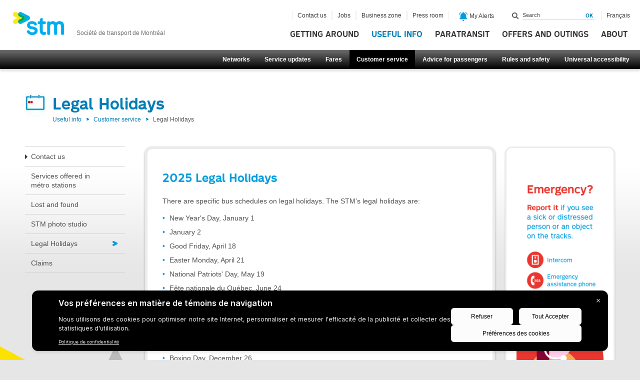

--- FILE ---
content_type: text/html; charset=utf-8
request_url: https://www.stm.info/en/info/customer-service/legal-holidays
body_size: 19474
content:
<!DOCTYPE html>
<html class="no-js" lang="en">
<head>
<script type="text/javascript">
(function(){
window["loaderConfig"] = "/TSPD/?type=20";
})();

</script>

<script type="text/javascript" src="/TSPD/?type=18"></script>

<APM_DO_NOT_TOUCH>

<script type="text/javascript">
(function(){
window.wBB=!!window.wBB;try{(function(){(function(){})();var lj=21;try{var Lj,zj,sj=l(20)?1:0;for(var LJ=(l(294),0);LJ<zj;++LJ)sj+=(l(111),3);Lj=sj;window.j_===Lj&&(window.j_=++Lj)}catch(oJ){window.j_=Lj}var SJ=!0;function Z(J,L){J+=L;return J.toString(36)}function _J(J){var L=19;!J||document[O(L,137,124,134,124,117,124,127,124,135,140,102,135,116,135,120)]&&document[s(L,137,124,134,124,117,124,127,124,135,140,102,135,116,135,120)]!==s(L,137,124,134,124,117,127,120)||(SJ=!1);return SJ}
function s(J){var L=arguments.length,z=[],S=1;while(S<L)z[S-1]=arguments[S++]-J;return String.fromCharCode.apply(String,z)}function iJ(){}_J(window[iJ[s(lj,131,118,130,122)]]===iJ);_J(typeof ie9rgb4!==s(lj,123,138,131,120,137,126,132,131));_J(RegExp("\x3c")[Z(1372184,lj)](function(){return"\x3c"})&!RegExp(Z(42868,lj))[O(lj,137,122,136,137)](function(){return"'x3'+'d';"}));
var jl=window[s(lj,118,137,137,118,120,125,90,139,122,131,137)]||RegExp(O(lj,130,132,119,126,145,118,131,121,135,132,126,121),Z(-3,lj))[Z(1372184,lj)](window["\x6e\x61vi\x67a\x74\x6f\x72"]["\x75\x73e\x72A\x67\x65\x6et"]),Jl=+new Date+(l(537)?6E5:844572),ol,Ol,zl,Sl=window[O(lj,136,122,137,105,126,130,122,132,138,137)],_l=jl?l(208)?3E4:22435:l(845)?6E3:6851;
document[O(lj,118,121,121,90,139,122,131,137,97,126,136,137,122,131,122,135)]&&document[O(lj,118,121,121,90,139,122,131,137,97,126,136,137,122,131,122,135)](s(lj,139,126,136,126,119,126,129,126,137,142,120,125,118,131,124,122),function(J){var L=65;document[s(L,183,170,180,170,163,170,173,170,181,186,148,181,162,181,166)]&&(document[s(L,183,170,180,170,163,170,173,170,181,186,148,181,162,181,166)]===Z(1058781918,L)&&J[O(L,170,180,149,179,182,180,181,166,165)]?zl=!0:document[s(L,183,170,180,170,163,
170,173,170,181,186,148,181,162,181,166)]===Z(68616527601,L)&&(ol=+new Date,zl=!1,jL()))});function jL(){if(!document[s(89,202,206,190,203,210,172,190,197,190,188,205,200,203)])return!0;var J=+new Date;if(J>Jl&&(l(445)?6E5:899266)>J-ol)return _J(!1);var L=_J(Ol&&!zl&&ol+_l<J);ol=J;Ol||(Ol=!0,Sl(function(){Ol=!1},l(54)?1:0));return L}jL();var lL=[l(329)?17795081:20538432,l(198)?27611931586:2147483647,l(786)?1558153217:872043805];
function O(J){var L=arguments.length,z=[];for(var S=1;S<L;++S)z.push(arguments[S]-J);return String.fromCharCode.apply(String,z)}function LL(J){var L=59;J=typeof J===Z(1743045617,L)?J:J[O(L,175,170,142,175,173,164,169,162)](l(902)?45:36);var z=window[J];if(!z||!z[O(L,175,170,142,175,173,164,169,162)])return;var S=""+z;window[J]=function(J,L){Ol=!1;return z(J,L)};window[J][s(L,175,170,142,175,173,164,169,162)]=function(){return S}}for(var oL=(l(554),0);oL<lL[Z(1294399184,lj)];++oL)LL(lL[oL]);
_J(!1!==window[s(lj,140,87,87)]);window.JS=window.JS||{};window.JS.LZO="[base64]";function OL(J){var L=+new Date,z;!document[s(29,142,146,130,143,150,112,130,137,130,128,145,140,143,94,137,137)]||L>Jl&&(l(295)?6E5:575650)>L-ol?z=_J(!1):(z=_J(Ol&&!zl&&ol+_l<L),ol=L,Ol||(Ol=!0,Sl(function(){Ol=!1},l(30)?1:0)));return!(arguments[J]^z)}function l(J){return 892>J}
(function(){var J=/(\A([0-9a-f]{1,4}:){1,6}(:[0-9a-f]{1,4}){1,1}\Z)|(\A(([0-9a-f]{1,4}:){1,7}|:):\Z)|(\A:(:[0-9a-f]{1,4}){1,7}\Z)/ig,L=document.getElementsByTagName("head")[0],z=[];L&&(L=L.innerHTML.slice(0,1E3));while(L=J.exec(""))z.push(L)})();})();}catch(x){}finally{ie9rgb4=void(0);};function ie9rgb4(a,b){return a>>b>>0};

})();

</script>
</APM_DO_NOT_TOUCH>

<script type="text/javascript" src="/TSPD/08af514715ab2000d52f22bfdb14c3123f6cb057598774d14ffda0df2de8058c929f7f10c03b2c7c?type=17"></script>
<script id="f5_cspm">(function(){var f5_cspm={f5_p:'NNJBDDKJPLDCJGCCIHLMPMJCGJFJFMFMOLOCDCOHIAKKNAAKKLMIPICJIOMEDJECKJGBMHKKAAOOINAGNPPALIAGAANOLELFCCPBPMEKEDFBDFJIDKHJIFAAPCFDLJDE',setCharAt:function(str,index,chr){if(index>str.length-1)return str;return str.substr(0,index)+chr+str.substr(index+1);},get_byte:function(str,i){var s=(i/16)|0;i=(i&15);s=s*32;return((str.charCodeAt(i+16+s)-65)<<4)|(str.charCodeAt(i+s)-65);},set_byte:function(str,i,b){var s=(i/16)|0;i=(i&15);s=s*32;str=f5_cspm.setCharAt(str,(i+16+s),String.fromCharCode((b>>4)+65));str=f5_cspm.setCharAt(str,(i+s),String.fromCharCode((b&15)+65));return str;},set_latency:function(str,latency){latency=latency&0xffff;str=f5_cspm.set_byte(str,40,(latency>>8));str=f5_cspm.set_byte(str,41,(latency&0xff));str=f5_cspm.set_byte(str,35,2);return str;},wait_perf_data:function(){try{var wp=window.performance.timing;if(wp.loadEventEnd>0){var res=wp.loadEventEnd-wp.navigationStart;if(res<60001){var cookie_val=f5_cspm.set_latency(f5_cspm.f5_p,res);window.document.cookie='f5avr1585235056aaaaaaaaaaaaaaaa_cspm_='+encodeURIComponent(cookie_val)+';path=/;'+'';}
return;}}
catch(err){return;}
setTimeout(f5_cspm.wait_perf_data,100);return;},go:function(){var chunk=window.document.cookie.split(/\s*;\s*/);for(var i=0;i<chunk.length;++i){var pair=chunk[i].split(/\s*=\s*/);if(pair[0]=='f5_cspm'&&pair[1]=='1234')
{var d=new Date();d.setTime(d.getTime()-1000);window.document.cookie='f5_cspm=;expires='+d.toUTCString()+';path=/;'+';';setTimeout(f5_cspm.wait_perf_data,100);}}}}
f5_cspm.go();}());</script>
  <meta charset="utf-8" />
<meta http-equiv="X-UA-Compatible" content="IE=edge,chrome=1" />
<meta name="sprint" content="7.x-1.9" />
<meta class="swiftype" name="body" data-type="text" content="2025 Legal Holidays There are specific bus schedules on legal holidays. The STM’s legal holidays are: New Year&#039;s Day, January 1 January 2 Good Friday, April 18 Easter Monday, April 21 National Patriots&#039; Day, May 19 Fête nationale du Québec, June 24 Canada Day, July 1 Labour Day, September 1 Thanksgiving Day, October 13 Christmas Day, December 25 Boxing Day, December 26"></meta>
<meta name="viewport" content="width=device-width, initial-scale=1.0" />
<meta name="description" content="2025 Legal Holidays There are specific bus schedules on legal holidays. The STM’s legal holidays are: New Year&#039;s Day, January 1 January 2 Good Friday, April 18 Easter Monday, April 21 National Patriots&#039; Day, May 19 Fête nationale du Québec, June 24 Canada Day, July 1 Labour Day, September 1 Thanksgiving Day, October 13 Christmas Day, December 25 Boxing Day, December 26" />
<meta name="generator" content="Drupal 7 (http://drupal.org)" />
<link rel="canonical" href="https://www.stm.info/en/info/customer-service/legal-holidays" />
<link rel="shortlink" href="https://www.stm.info/en/node/4072" />
<meta property="og:site_name" content="Société de transport de Montréal" />
<meta property="og:type" content="article" />
<meta property="og:url" content="https://www.stm.info/en/info/customer-service/legal-holidays" />
<meta property="og:title" content="Legal Holidays" />
<meta property="og:description" content="2025 Legal Holidays There are specific bus schedules on legal holidays. The STM’s legal holidays are: New Year&#039;s Day, January 1 January 2 Good Friday, April 18 Easter Monday, April 21 National Patriots&#039; Day, May 19 Fête nationale du Québec, June 24 Canada Day, July 1 Labour Day, September 1 Thanksgiving Day, October 13 Christmas Day, December 25 Boxing Day, December 26" />
<meta property="og:image" content="https://www.stm.info/sites/all/modules/custom/stm_nav/images/logo_stm_fb.png" />
  <title>Legal Holidays | Société de transport de Montréal</title>
  <script src="/sites/all/themes/stm/js/vendor/modernizr-2.6.1.min.js"></script>
  <script type='text/javascript' src="/sites/all/themes/stm/js/purify.min.js"></script>
  <link rel="stylesheet" href="https://www.stm.info/sites/default/files/css/css_7CYF9En6DNp6AojfSKnT8USKR3GvzPwznmTqLTKT9VM.css" media="all" />
<link rel="stylesheet" href="https://www.stm.info/sites/default/files/css/css_sRBrTC0bKAoPtoym9Xeap5EcShghHx9_0q52zikCr6Q.css" media="all" />
<link rel="stylesheet" href="https://www.stm.info/sites/default/files/css/css_cxm7Xg5EOkgdfk2RDpNcC8-daV4JzZrcfX9ag0fB9A4.css" media="all" />
<link rel="stylesheet" href="https://www.stm.info/sites/default/files/css/css_vkp8_BiVBaJF4STdPFhlsfFulUedIJW3Mo8Ocw1SqGE.css" media="all" />

  <!-- Apple icons -->
  <link href="/apple-touch-icon-57x57-precomposed.png" sizes="57x57" rel="apple-touch-icon-precomposed">
  <link href="/apple-touch-icon-72x72-precomposed.png" sizes="72x72" rel="apple-touch-icon-precomposed">
  <link href="/apple-touch-icon-114x114-precomposed.png" sizes="114x114" rel="apple-touch-icon-precomposed">
  <link href="/apple-touch-icon-144x144-precomposed.png" sizes="144x144" rel="apple-touch-icon-precomposed">
  <link href="/apple-touch-startup-image-320x460.png" media="(device-width: 320px)" rel="apple-touch-startup-image">
  <link href="/apple-touch-startup-image-640x920.png" media="(device-width: 320px) and (-webkit-device-pixel-ratio: 2)"
        rel="apple-touch-startup-image">
  <link href="/apple-touch-startup-image-768x1004.png" media="(device-width: 768px) and (orientation: portrait)"
        rel="apple-touch-startup-image">
  <link href="/apple-touch-startup-image-748x1024.png" media="(device-width: 768px) and (orientation: landscape)"
        rel="apple-touch-startup-image">
  <link href="/apple-touch-startup-image-1536x2008.png"
        media="(device-width: 1536px) and (orientation: portrait) and (-webkit-device-pixel-ratio: 2)"
        rel="apple-touch-startup-image">
  <link href="/apple-touch-startup-image-2048x1496.png"
        media="(device-width: 1536px)  and (orientation: landscape) and (-webkit-device-pixel-ratio: 2)"
        rel="apple-touch-startup-image">

  <link rel="icon" href="/favicon.png">
  <!--[if IE]>
  <link rel="shortcut icon" href="/favicon.ico"><![endif]-->
  <meta name="msapplication-TileColor" content="#FFFFFF">
  <meta name="msapplication-TileImage" content="/tileicon.png">

  
  <!-- Google Tag Manager - Data Layer -->
  <script>
    let isMobile = false;
    (function(a) {
        if (/(android|bb\d+|meego).+mobile|avantgo|bada\/|blackberry|blazer|compal|elaine|fennec|hiptop|iemobile|ip(hone|od)|iris|kindle|lge |maemo|midp|mmp|mobile.+firefox|netfront|opera m(ob|in)i|palm( os)?|phone|p(ixi|re)\/|plucker|pocket|psp|series(4|6)0|symbian|treo|up\.(browser|link)|vodafone|wap|windows ce|xda|xiino/i.test(a) || /1207|6310|6590|3gso|4thp|50[1-6]i|770s|802s|a wa|abac|ac(er|oo|s\-)|ai(ko|rn)|al(av|ca|co)|amoi|an(ex|ny|yw)|aptu|ar(ch|go)|as(te|us)|attw|au(di|\-m|r |s )|avan|be(ck|ll|nq)|bi(lb|rd)|bl(ac|az)|br(e|v)w|bumb|bw\-(n|u)|c55\/|capi|ccwa|cdm\-|cell|chtm|cldc|cmd\-|co(mp|nd)|craw|da(it|ll|ng)|dbte|dc\-s|devi|dica|dmob|do(c|p)o|ds(12|\-d)|el(49|ai)|em(l2|ul)|er(ic|k0)|esl8|ez([4-7]0|os|wa|ze)|fetc|fly(\-|_)|g1 u|g560|gene|gf\-5|g\-mo|go(\.w|od)|gr(ad|un)|haie|hcit|hd\-(m|p|t)|hei\-|hi(pt|ta)|hp( i|ip)|hs\-c|ht(c(\-| |_|a|g|p|s|t)|tp)|hu(aw|tc)|i\-(20|go|ma)|i230|iac( |\-|\/)|ibro|idea|ig01|ikom|im1k|inno|ipaq|iris|ja(t|v)a|jbro|jemu|jigs|kddi|keji|kgt( |\/)|klon|kpt |kwc\-|kyo(c|k)|le(no|xi)|lg( g|\/(k|l|u)|50|54|\-[a-w])|libw|lynx|m1\-w|m3ga|m50\/|ma(te|ui|xo)|mc(01|21|ca)|m\-cr|me(rc|ri)|mi(o8|oa|ts)|mmef|mo(01|02|bi|de|do|t(\-| |o|v)|zz)|mt(50|p1|v )|mwbp|mywa|n10[0-2]|n20[2-3]|n30(0|2)|n50(0|2|5)|n7(0(0|1)|10)|ne((c|m)\-|on|tf|wf|wg|wt)|nok(6|i)|nzph|o2im|op(ti|wv)|oran|owg1|p800|pan(a|d|t)|pdxg|pg(13|\-([1-8]|c))|phil|pire|pl(ay|uc)|pn\-2|po(ck|rt|se)|prox|psio|pt\-g|qa\-a|qc(07|12|21|32|60|\-[2-7]|i\-)|qtek|r380|r600|raks|rim9|ro(ve|zo)|s55\/|sa(ge|ma|mm|ms|ny|va)|sc(01|h\-|oo|p\-)|sdk\/|se(c(\-|0|1)|47|mc|nd|ri)|sgh\-|shar|sie(\-|m)|sk\-0|sl(45|id)|sm(al|ar|b3|it|t5)|so(ft|ny)|sp(01|h\-|v\-|v )|sy(01|mb)|t2(18|50)|t6(00|10|18)|ta(gt|lk)|tcl\-|tdg\-|tel(i|m)|tim\-|t\-mo|to(pl|sh)|ts(70|m\-|m3|m5)|tx\-9|up(\.b|g1|si)|utst|v400|v750|veri|vi(rg|te)|vk(40|5[0-3]|\-v)|vm40|voda|vulc|vx(52|53|60|61|70|80|81|83|85|98)|w3c(\-| )|webc|whit|wi(g |nc|nw)|wmlb|wonu|x700|yas\-|your|zeto|zte\-/i.test(a.substr(0, 4))) 
          isMobile = true
    })(navigator.userAgent || navigator.vendor || window.opera)

    if(isMobile) {
      if (window.location.pathname == '/fr' || window.location.pathname == '/en') {
        let urlParams = new URLSearchParams(window.location.search)

        if (urlParams.has('detaillant') || urlParams.has('retailer') || urlParams.has('bixi')) {
          let mobile_url = "http://m.stm.info"
          window.location.href = `${mobile_url}/${window.location.search}`
        }
      }
    }

    dataLayer = [
      {
        'requestURI': window.location.pathname,
        'navigationType': 'Page statique',
        'pageTitle': 'Legal Holidays | Société de transport de Montréal'
      }
    ];

    function getInternetExplorerVersion() {
      // Returns the version of Windows Internet Explorer or a -1 (indicating the use of another browser).

      var rv = -1; // Return value assumes failure.
      if (navigator.appName == 'Microsoft Internet Explorer') {
        var ua = navigator.userAgent;
        var re = new RegExp("MSIE ([0-9]{1,}[\.0-9]{0,})");
        if (re.exec(ua) != null) {
          rv = parseFloat(RegExp.$1);
        }
      }
      return rv;
    }
    var ver = getInternetExplorerVersion();
    if (ver > -1) {
      // Check if IE<9
      if (ver < 9.0) {
        //jQuery('#map-module').hide();
      }
    }
  </script>
</head>
<body class="html not-front not-logged-in two-sidebars page-node page-node- page-node-4072 node-type-page i18n-en" >

<!--[if lt IE 9]>
<div class="lt-ie9"> <![endif]-->

<!-- Google Tag Manager -->
<noscript>
  <iframe src="//www.googletagmanager.com/ns.html?id=GTM-ZDZL"
          height="0" width="0" style="display:none;visibility:hidden"></iframe>
</noscript>

<script>(function (w, d, s, l, i) {
    w[l] = w[l] || [];
    w[l].push({'gtm.start': new Date().getTime(), event: 'gtm.js'});
    var f = d.getElementsByTagName(s)[0],
      j = d.createElement(s), dl = l != 'dataLayer' ? '&l=' + l : '';
    j.async = true;
    j.src =
      '//www.googletagmanager.com/gtm.js?id=' + i + dl;
    f.parentNode.insertBefore(j, f);
  })(window, document, 'script', 'dataLayer', 'GTM-ZDZL');</script>
<!-- End Google Tag Manager -->

<div id="wrap">
  <div id="sub-wrap">
  
      
<div>
    
</div>
	
<header id="header">

  <nav id="skip-links">
    <ul><!-- Menu Invisible -->
      <li><a class="bigidcmp-banner-widget" href="#bigidcmp-banner-widget">Go to the cookies pop-up</a></li>
              <li><a href="#main-content" accesskey="s">Go to main content</a></li>
            <li><a href="#search-form">Go to search field</a></li>
      <li><a href="#main-nav">Go to level 1 main menu</a></li>

              <li><a href="#nav-level-2">Go to level 2 sub-menu</a></li>
      
              <li><a href="#nav-level-3">Go to this page sub-menu</a></li>
      
              <li><a href="#aside-sidebar">Go to additionnal content</a></li>
      
      <li><a class="link-chatbot" href="#">Go to virtual assistant</a></li>
      
      
      <li><a href="#nav-footer-l1">Quick links Level 1</a>
      <li><a href="#nav-footer-l2">Quick links Level 2</a></li>

    </ul>
  </nav>



      <div class="logo">
      <a href="https://www.stm.info/en" accesskey="1" role="banner" rel="home" class="visible-desktop visible-tablet hidden-phone">
        <img src="/sites/all/themes/stm/img/header-logo.png" alt="STM" width="104" height="48" />
        <span class="slogan">Société de transport de Montréal</span>
      </a>
      <a href="http://m.stm.info/en" accesskey="1" role="banner" rel="home" class="hidden-desktop hidden-tablet visible-phone">
        <img src="/sites/all/themes/stm/img/header-logo.png" alt="STM" width="104" height="48" />
        <span class="slogan">Société de transport de Montréal</span>
      </a>
    </div> <!-- .logo -->
  
  <div id="global-nav" class="global-nav">
    <a type="button" id="button-global-nav" aria-hidden="true">Menu</a>

    <div class="part-all">


      <div class="part-1 row-fluid">
        <div>
              <nav id="main-nav" class="main-nav" role="navigation" tabindex="-1" aria-label="Main Menu">
  <ul class="menu" aria-label="Main Menu">
    <li id="move" data-mlid="913" class="">
  <a  href="/en/move" class=" visible-desktop visible-tablet hidden-phone">Getting around</a>
  </li>
<li id="fares" data-mlid="603299" class="">
  <a  href="https://m.stm.info/en/fares" class=" hidden-desktop hidden-tablet hidden-phone visible-pwa ">Fares</a>
  </li>
<li id="en" data-mlid="2933" class="">
  <a  href="http://m.stm.info/en" class=" hidden-desktop hidden-tablet visible-phone">Getting around</a>
  </li>
<li id="info" data-mlid="912" class=" has-children active-trail">
  <a  href="/en/info" class="">Useful info</a>
      <div class="sub-nav">
      
<div class="item">
  <div class="header">
    <a href="/en/info/networks">
      <img src="https://www.stm.info/sites/default/files/styles/mega_menu_image/public/20000_reseaux_0.png?itok=vN2AoTRg" alt="" />      <span class="title">Networks</span>
      <span class="icon"></span>
    </a>
  </div>

  <div class="item-list"><ul><li class="first"><a href="/en/info/networks/metro">Métro</a></li>
<li><a href="/en/info/networks/bus">Bus - Schedules</a></li>
<li class="last"><a href="/en/info/networks/shared-taxibus">Shared Taxibus</a></li>
</ul></div>  
  <div class="more">
    <a href="/en/info/networks" title="See networks">
      See all      <span class="icon"></span>
    </a>
  </div>
</div> <!-- .item -->


<div class="item">
  <div class="header">
    <a href="/en/info/service-updates">
      <img src="https://www.stm.info/sites/default/files/styles/mega_menu_image/public/20000_etat_du_service_0.png?itok=f2affcpl" alt="" />      <span class="title">Service updates</span>
      <span class="icon"></span>
    </a>
  </div>

  <div class="item-list"><ul><li class="first"><a href="/en/info/service-updates/metro">Métro service updates</a></li>
<li><a href="/en/info/service-updates/bus">Bus service updates</a></li>
<li class="last"><a href="/en/info/service-updates/stm-works">STM Works</a></li>
</ul></div>  
  <div class="more">
    <a href="/en/info/service-updates" title="See service updates">
      See all      <span class="icon"></span>
    </a>
  </div>
</div> <!-- .item -->


<div class="item">
  <div class="header">
    <a href="/en/info/fares">
      <img src="https://www.stm.info/sites/default/files/styles/mega_menu_image/public/20000_titres_et_tarifs_0.png?itok=W3W_UCwq" alt="" />      <span class="title">Fares</span>
      <span class="icon"></span>
    </a>
  </div>

  <div class="item-list"><ul><li class="first"><a href="http://www.stm.info/sites/default/files/pdf/en/tarifs.pdf">Current fare schedule</a></li>
<li><a href="/en/info/fares/opus-cards-and-other-fare-media">OPUS cards  and other fare media</a></li>
<li class="last"><a href="/en/info/fares/transit-fares">Transit fares</a></li>
</ul></div>  
  <div class="more">
    <a href="/en/info/fares" title="See fares">
      See all      <span class="icon"></span>
    </a>
  </div>
</div> <!-- .item -->


<div class="item">
  <div class="header">
    <a href="/en/info/customer-service">
      <img src="https://www.stm.info/sites/default/files/styles/mega_menu_image/public/service_a_la_clientele.png?itok=np5XFXrE" alt="" />      <span class="title">Customer service</span>
      <span class="icon"></span>
    </a>
  </div>

  <div class="item-list"><ul><li class="first"><a href="/en/info/customer-service/contact-us">Contact us</a></li>
<li><a href="/en/info/customer-service/services-offered-metro-stations">Services offered in métro stations </a></li>
<li class="last"><a href="/en/info/customer-service/lost-and-found">Lost and found</a></li>
</ul></div>  
  <div class="more">
    <a href="/en/info/customer-service" title="See customer service">
      See all      <span class="icon"></span>
    </a>
  </div>
</div> <!-- .item -->


<div class="item">
  <div class="header">
    <a href="/en/info/advice">
      <img src="https://www.stm.info/sites/default/files/styles/mega_menu_image/public/20000_conseils_aux_passagers_0.png?itok=8X52fUVH" alt="" />      <span class="title">Advice for passengers</span>
      <span class="icon"></span>
    </a>
  </div>

  <div class="item-list"><ul><li class="first"><a href="/en/info/advice/ways-view-bus-schedules">Ways to view bus schedules</a></li>
<li><a href="/en/info/advice/metro-service-disruptions">Métro service disruptions</a></li>
<li class="last"><a href="/en/info/advice/visitors">Visitors</a></li>
</ul></div>  
  <div class="more">
    <a href="/en/info/advice" title="See advice for passengers">
      See all      <span class="icon"></span>
    </a>
  </div>
</div> <!-- .item -->


<div class="item">
  <div class="header">
    <a href="/en/info/rules">
      <img src="https://www.stm.info/sites/default/files/styles/mega_menu_image/public/20000_reglements_et_securite_0.png?itok=_RVma3Mc" alt="" />      <span class="title">Rules and safety</span>
      <span class="icon"></span>
    </a>
  </div>

  <div class="item-list"><ul><li class="first"><a href="/en/info/rules/rules-and-regulations">Rules and regulations</a></li>
<li><a href="/en/info/rules/travelling-safely">Travelling safely</a></li>
<li class="last"><a href="/en/info/rules/statements-offence-and-fines">Statements of offence and fines</a></li>
</ul></div>  
  <div class="more">
    <a href="/en/info/rules" title="See rules and safety">
      See all      <span class="icon"></span>
    </a>
  </div>
</div> <!-- .item -->


<div class="item">
  <div class="header">
    <a href="/en/info/universal-accessibility">
      <img src="https://www.stm.info/sites/default/files/styles/mega_menu_image/public/55000_accessibilite-universelle_1_2.png?itok=3be0hVQj" alt="" />      <span class="title">Universal accessibility</span>
      <span class="icon"></span>
    </a>
  </div>

  <div class="item-list"><ul><li class="first"><a href="/en/info/universal-accessibility/universal-access">Universal access</a></li>
<li><a href="/en/info/universal-accessibility/inclusive-mobility">Inclusive Mobility</a></li>
<li class="last"><a href="/en/info/universal-accessibility/elevator-access-metro">Elevator access to the métro</a></li>
</ul></div>  
  <div class="more">
    <a href="/en/info/universal-accessibility" title="See universal accessibility">
      See all      <span class="icon"></span>
    </a>
  </div>
</div> <!-- .item -->


<a href="/en/info" class="item item-more">
   <div class="header">
      <span class="title">To Useful info</span>
      <span class="icon"></span>
   </div>
</a> <!-- .item -->

    </div>
  </li>
<li id="para" data-mlid="2317" class=" has-children">
  <a  href="/en/para" class="">Paratransit</a>
      <div class="sub-nav">
      
<div class="item">
  <div class="header">
    <a href="https://www2.stm.info/webSIRTA/Login.aspx?ReturnUrl=%2fwebSIRTA%2fDefault.aspx&lang=en?utm_campaign=sirta&utm_source=stm&utm_medium=menu">
      <img src="https://www.stm.info/sites/default/files/styles/mega_menu_image/public/sirta_reserv_-icon_a150.png?itok=D3qAMtFr" alt="" />      <span class="title">Reserving online with SIRTA</span>
      <span class="icon"></span>
    </a>
  </div>

      <div class="item-list"></div>  
  
  <div class="more">
    <a href="https://www2.stm.info/webSIRTA/Login.aspx?ReturnUrl=%2fwebSIRTA%2fDefault.aspx&lang=en?utm_campaign=sirta&utm_source=stm&utm_medium=menu" title="See reserving online with sirta">
      See all      <span class="icon"></span>
    </a>
  </div>
</div> <!-- .item -->


<div class="item">
  <div class="header">
    <a href="/en/paratransit/contact-us-ta">
      <img src="https://www.stm.info/sites/default/files/styles/mega_menu_image/public/ico-nous-joindre_2.jpg?itok=EQJKrDGL" alt="" />      <span class="title">Contact us</span>
      <span class="icon"></span>
    </a>
  </div>

      <div class="item-list"></div>  
  
  <div class="more">
    <a href="/en/paratransit/contact-us-ta" title="See contact us">
      See all      <span class="icon"></span>
    </a>
  </div>
</div> <!-- .item -->


<div class="item">
  <div class="header">
    <a href="/en/paratransit/about-paratransit">
      <img src="https://www.stm.info/sites/default/files/styles/mega_menu_image/public/41000_a-propos-du-transport-adapte_1.png?itok=9-ifv04b" alt="" />      <span class="title">About Paratransit</span>
      <span class="icon"></span>
    </a>
  </div>

  <div class="item-list"><ul><li class="first"><a href="/en/paratransit/about-paratransit/impact-taxi-driver-shortage-our-services"></a></li>
<li><a href="/en/paratransit/about-paratransit/what-paratransit">What is paratransit?</a></li>
<li class="last"><a href="/en/paratransit/about-paratransit/paratransit-customer-service">Paratransit customer service</a></li>
</ul></div>  
  <div class="more">
    <a href="/en/paratransit/about-paratransit" title="See about paratransit">
      See all      <span class="icon"></span>
    </a>
  </div>
</div> <!-- .item -->


<div class="item">
  <div class="header">
    <a href="/en/paratransit/admission">
      <img src="https://www.stm.info/sites/default/files/styles/mega_menu_image/public/42000_admission_0.png?itok=iYC2b4av" alt="" />      <span class="title">Admission</span>
      <span class="icon"></span>
    </a>
  </div>

  <div class="item-list"><ul><li class="first"><a href="/en/paratransit/admission/opus-id-card">OPUS ID Card</a></li>
<li><a href="/en/paratransit/admission/visitors">Visitors</a></li>
<li class="last"><a href="/en/paratransit/admission/eligibility-criteria">Eligibility criteria</a></li>
</ul></div>  
  <div class="more">
    <a href="/en/paratransit/admission" title="See admission">
      See all      <span class="icon"></span>
    </a>
  </div>
</div> <!-- .item -->


<div class="item">
  <div class="header">
    <a href="/en/paratransit/using-paratransit">
      <img src="https://www.stm.info/sites/default/files/styles/mega_menu_image/public/44000_utiliser-le-transport-adapte_2.png?itok=Btlghdrm" alt="" />      <span class="title">Using paratransit</span>
      <span class="icon"></span>
    </a>
  </div>

  <div class="item-list"><ul><li class="first"><a href="/en/paratransit/using-paratransit/automated-reminders">Automated reminders</a></li>
<li><a href="/en/paratransit/using-paratransit/operating-hours">Operating hours</a></li>
<li class="last"><a href="/en/paratransit/using-paratransit/area-served">Area served</a></li>
</ul></div>  
  <div class="more">
    <a href="/en/paratransit/using-paratransit" title="See using paratransit">
      See all      <span class="icon"></span>
    </a>
  </div>
</div> <!-- .item -->


<div class="item">
  <div class="header">
    <a href="/en/paratransit/titles-and-fares">
      <img src="https://www.stm.info/sites/default/files/styles/mega_menu_image/public/20000_titres_et_tarifs_3.png?itok=UZoM190U" alt="" />      <span class="title">Titles and fares</span>
      <span class="icon"></span>
    </a>
  </div>

  <div class="item-list"><ul><li class="first"><a href="https://www.stm.info/sites/default/files/pdf/en/a-tarifs-ta.pdf">Download the Paratransit fare schedule effective July 1, 2025 (PDF)</a></li>
<li><a href="/en/paratransit/titles-and-fares/faq-fares-and-fare-control">FAQ - fares and fare control</a></li>
<li class="last"><a href="/en/paratransit/titles-and-fares/fares-and-fare-media-accepted-transport-adapte">Fares and Fare media accepted by Transport adapté</a></li>
</ul></div>  
  <div class="more">
    <a href="/en/paratransit/titles-and-fares" title="See titles and fares">
      See all      <span class="icon"></span>
    </a>
  </div>
</div> <!-- .item -->


<div class="item">
  <div class="header">
    <a href="/en/paratransit/tips-and-guidelines">
      <img src="https://www.stm.info/sites/default/files/styles/mega_menu_image/public/45000_consignes-et-conseils_2.png?itok=toe3PTtL" alt="" />      <span class="title">Tips and guidelines</span>
      <span class="icon"></span>
    </a>
  </div>

  <div class="item-list"><ul><li class="first"><a href="/en/paratransit/tips-and-guidelines/lost-and-found">Lost and found</a></li>
<li><a href="/en/paratransit/tips-and-guidelines/notifications">Notifications</a></li>
<li class="last"><a href="/en/paratransit/tips-and-guidelines/preparing-trips">Preparing for trips</a></li>
</ul></div>  
  <div class="more">
    <a href="/en/paratransit/tips-and-guidelines" title="See tips and guidelines">
      See all      <span class="icon"></span>
    </a>
  </div>
</div> <!-- .item -->


<div class="item">
  <div class="header">
    <a href="/en/para/forms">
      <img src="https://www.stm.info/sites/default/files/styles/mega_menu_image/public/47000_formulaires.png?itok=BdNGxiJ0" alt="" />      <span class="title">Forms</span>
      <span class="icon"></span>
    </a>
  </div>

      <div class="item-list"></div>  
  
  <div class="more">
    <a href="/en/para/forms" title="See forms">
      See all      <span class="icon"></span>
    </a>
  </div>
</div> <!-- .item -->


<a href="/en/para" class="item item-more">
   <div class="header">
      <span class="title">To Paratransit</span>
      <span class="icon"></span>
   </div>
</a> <!-- .item -->

    </div>
  </li>
<li id="offers-and-outings" data-mlid="2286" class=" has-children">
  <a  href="/en/offers-and-outings" class="">Offers and outings</a>
      <div class="sub-nav">
      
<div class="item">
  <div class="header">
    <a href="/en/offers-and-outings/discover-montreal">
      <img src="https://www.stm.info/sites/default/files/styles/mega_menu_image/public/petit_icone_spectacle_0.png?itok=qgub6OnV" alt="" />      <span class="title">Discover Montréal</span>
      <span class="icon"></span>
    </a>
  </div>

  <div class="item-list"><ul><li class="first"><a href="/en/offers-and-outings/discover-montreal/montreal-using-public-transit">Montréal using public transit</a></li>
<li><a href="/en/offers-and-outings/discover-montreal/montreals-old-port">Montréal&#039;s Old Port</a></li>
<li class="last"><a href="/en/offers-and-outings/discover-montreal/la-fabrique-culturelle">La Fabrique culturelle</a></li>
</ul></div>  
  <div class="more">
    <a href="/en/offers-and-outings/discover-montreal" title="See discover montréal">
      See all      <span class="icon"></span>
    </a>
  </div>
</div> <!-- .item -->


<div class="item">
  <div class="header">
    <a href="/en/offers-and-outings/events">
      <img src="https://www.stm.info/sites/default/files/styles/mega_menu_image/public/ico-sorties_0.png?itok=EqXeoNIh" alt="" />      <span class="title">Events</span>
      <span class="icon"></span>
    </a>
  </div>

  <div class="item-list"><ul><li class="first"><a href="/en/offers-and-outings/events/canadiens-de-montreal">Canadiens de Montréal</a></li>
<li><a href="/en/offers-and-outings/events/igloofest"></a></li>
<li class="last"><a href="/en/NewYear">December 31, stay up later !</a></li>
</ul></div>  
  <div class="more">
    <a href="/en/offers-and-outings/events" title="See events">
      See all      <span class="icon"></span>
    </a>
  </div>
</div> <!-- .item -->


<div class="item">
  <div class="header">
    <a href="/en/offers-and-outings/boutique-stm">
      <img src="https://www.stm.info/sites/default/files/styles/mega_menu_image/public/17014_02-picto_0.png?itok=AvFU1VYn" alt="" />      <span class="title">Boutique STM</span>
      <span class="icon"></span>
    </a>
  </div>

      <div class="item-list"></div>  
  
  <div class="more">
    <a href="/en/offers-and-outings/boutique-stm" title="See boutique stm">
      See all      <span class="icon"></span>
    </a>
  </div>
</div> <!-- .item -->


<div class="item">
  <div class="header">
    <a href="/en/offers-and-outings/newsletter">
      <img src="https://www.stm.info/sites/default/files/styles/mega_menu_image/public/15500_13-infolettre_icone_0.png?itok=64J4liu2" alt="" />      <span class="title">Newsletters</span>
      <span class="icon"></span>
    </a>
  </div>

  <div class="item-list"><ul><li class="first"><a href="/en/our-newsletter">Subscribe to the Society in motion newsletter</a></li>
<li class="last"><a href="/en/offers-and-outings/newsletter/society-motion">Society in Motion</a></li>
</ul></div>  
  <div class="more">
    <a href="/en/offers-and-outings/newsletter" title="See newsletters">
      See all      <span class="icon"></span>
    </a>
  </div>
</div> <!-- .item -->


<a href="/en/offers-and-outings" class="item item-more">
   <div class="header">
      <span class="title">To Offers and outings</span>
      <span class="icon"></span>
   </div>
</a> <!-- .item -->

    </div>
  </li>
<li id="about" data-mlid="2285" class=" has-children">
  <a  href="/en/about" class="">About</a>
      <div class="sub-nav">
      
<div class="item">
  <div class="header">
    <a href="/en/about/discover_the_stm_its_history">
      <img src="https://www.stm.info/sites/default/files/styles/mega_menu_image/public/decouvrez-la-stm-et-son-histoire_0.png?itok=fcBMF-hJ" alt="" />      <span class="title">Discover the STM and its history</span>
      <span class="icon"></span>
    </a>
  </div>

  <div class="item-list"><ul><li class="first"><a href="/en/about/discover_the_stm_its_history/art-network">Art in the network</a></li>
<li><a href="/en/about/discover_the_stm_its_history/history">History</a></li>
<li class="last"><a href="/en/about/discover_the_stm_its_history/stms-podcasts">The STM&#039;s podcasts</a></li>
</ul></div>  
  <div class="more">
    <a href="/en/about/discover_the_stm_its_history" title="See discover the stm and its history">
      See all      <span class="icon"></span>
    </a>
  </div>
</div> <!-- .item -->


<div class="item">
  <div class="header">
    <a href="/en/about/major_projects">
      <img src="https://www.stm.info/sites/default/files/styles/mega_menu_image/public/22817_02_pictopagegrandprojet_80x100_2.png?itok=8nBXn-QD" alt="" />      <span class="title">Major projects</span>
      <span class="icon"></span>
    </a>
  </div>

  <div class="item-list"><ul><li class="first"><a href="/en/about/major_projects/major-worksites-our-network">Major worksites in our network</a></li>
<li><a href="/en/about/major_projects/major-metro-projects">Major metro projects</a></li>
<li class="last"><a href="/en/about/major_projects/major-bus-projects">Major bus projects</a></li>
</ul></div>  
  <div class="more">
    <a href="/en/about/major_projects" title="See major projects">
      See all      <span class="icon"></span>
    </a>
  </div>
</div> <!-- .item -->


<div class="item">
  <div class="header">
    <a href="/en/about/financial_and_corporate_information">
      <img src="https://www.stm.info/sites/default/files/styles/mega_menu_image/public/53000_informations-corporatives-et-financieres_0.png?itok=7RlNxb2J" alt="" />      <span class="title">Financial and Corporate Information</span>
      <span class="icon"></span>
    </a>
  </div>

  <div class="item-list"><ul><li class="first"><a href="/en/about/financial_and_corporate_information/about-stm">About the STM</a></li>
<li><a href="/en/about/financial_and_corporate_information/our-2030-strategic-organizational-plan-sop">Our 2030 Strategic Organizational Plan (SOP)</a></li>
<li class="last"><a href="/en/about/financial_and_corporate_information/2024-annual-report">2024 Annual Report</a></li>
</ul></div>  
  <div class="more">
    <a href="/en/about/financial_and_corporate_information" title="See financial and corporate information">
      See all      <span class="icon"></span>
    </a>
  </div>
</div> <!-- .item -->


<div class="item">
  <div class="header">
    <a href="/en/about/corporate-governance">
      <img src="https://www.stm.info/sites/default/files/styles/mega_menu_image/public/gouvernance-d-entreprise_0.jpg?itok=EAJOd-aX" alt="" />      <span class="title">Corporate governance</span>
      <span class="icon"></span>
    </a>
  </div>

  <div class="item-list"><ul><li class="first"><a href="/en/about/corporate-governance/board-directors">Board of directors</a></li>
<li><a href="/en/about/corporate-governance/board-committees">Board committees</a></li>
<li class="last"><a href="/en/about/corporate-governance/board-members">Board members</a></li>
</ul></div>  
  <div class="more">
    <a href="/en/about/corporate-governance" title="See corporate governance">
      See all      <span class="icon"></span>
    </a>
  </div>
</div> <!-- .item -->


<div class="item">
  <div class="header">
    <a href="/en/about/public-participation">
      <img src="https://www.stm.info/sites/default/files/styles/mega_menu_image/public/20037_04b_sitestm_picto_sondage_80x100_0.png?itok=QiMUQip1" alt="" />      <span class="title">Public participation</span>
      <span class="icon"></span>
    </a>
  </div>

  <div class="item-list"><ul><li class="first"><a href="/en/about/public-participation/lets-chat">Let&#039;s chat</a></li>
<li class="last"><a href="/en/about/public-participation/join-your-voice">Join your voice</a></li>
</ul></div>  
  <div class="more">
    <a href="/en/about/public-participation" title="See public participation">
      See all      <span class="icon"></span>
    </a>
  </div>
</div> <!-- .item -->


<div class="item">
  <div class="header">
    <a href="/en/about/business-zone">
      <img src="https://www.stm.info/sites/default/files/styles/mega_menu_image/public/espace-affaires_0.png?itok=pbxDHCFs" alt="" />      <span class="title">Business zone</span>
      <span class="icon"></span>
    </a>
  </div>

  <div class="item-list"><ul><li class="first"><a href="/en/about/business-zone/commercial-activities">Commercial activities</a></li>
<li><a href="/en/about/business-zone/groups">Groups</a></li>
<li class="last"><a href="/en/about/business-zone/partnerships-and-permissions">Partnerships and permissions</a></li>
</ul></div>  
  <div class="more">
    <a href="/en/about/business-zone" title="See business zone">
      See all      <span class="icon"></span>
    </a>
  </div>
</div> <!-- .item -->


<div class="item">
  <div class="header">
    <a href="/en/about/developers">
      <img src="https://www.stm.info/sites/default/files/styles/mega_menu_image/public/57000_communaute-developpeurs_0.png?itok=eXp6r_Fm" alt="" />      <span class="title">Developers</span>
      <span class="icon"></span>
    </a>
  </div>

  <div class="item-list"><ul><li class="first"><a href="/en/about/developers/available-data-description">Available data description</a></li>
<li><a href="/en/about/developers/terms-use">Terms of Use</a></li>
<li class="last"><a href="/en/about/developers/faq-new-api-hub">FAQ - new API Hub</a></li>
</ul></div>  
  <div class="more">
    <a href="/en/about/developers" title="See developers">
      See all      <span class="icon"></span>
    </a>
  </div>
</div> <!-- .item -->


<a href="/en/about" class="item item-more">
   <div class="header">
      <span class="title">To About</span>
      <span class="icon"></span>
   </div>
</a> <!-- .item -->

    </div>
  </li>
  </ul>
  <span class="nav-close" tabindex="0"></span>
</nav>

              <nav id="nav-level-2" class="nav-level-2" role="navigation" tabindex="-1" aria-label="Sub Menu">
  <ul class="menu">
    
<li class="">
  <a href="/en/info/networks" 
     
    class="">Networks  </a>
  </li>

<li class="">
  <a href="/en/info/service-updates" 
     
    class="">Service updates  </a>
  </li>

<li class="">
  <a href="/en/info/fares" 
     
    class="">Fares  </a>
  </li>

<li class=" active-trail">
  <a href="/en/info/customer-service" 
     
    class="">Customer service  </a>
  </li>

<li class="">
  <a href="/en/info/advice" 
     
    class="">Advice for passengers  </a>
  </li>

<li class="">
  <a href="/en/info/rules" 
     
    class="">Rules and safety  </a>
  </li>

<li class="">
  <a href="/en/info/universal-accessibility" 
     
    class="">Universal accessibility  </a>
  </li>
  </ul>
</nav>
        </div>
      </div><!-- .part-1.row -->


      <div class="part-2 row-fluid">

            <nav role="navigation" class="fast-links fast-links-1" aria-label="Quick Links">
  <ul>
    
<li class="">
  <a href="https://www.stm.info/en/info/customer-service/contact-us" 
     
    class="">Contact us  </a>
  </li>

<li class="">
  <a href="/en/info/advice/ways-view-bus-schedules/our-new-mobile-site-faq" 
     
    class=" hidden-desktop hidden-tablet hidden-phone visible-pwa menu-node-unpublished">Our mobile site FAQ  </a>
  </li>

<li class="">
  <a href="/en/jobs" 
     
    class="">Jobs  </a>
  </li>

<li class="">
  <a href="https://www.stm.info/en/about/business-zone" 
     
    class="">Business zone  </a>
  </li>

<li class="">
  <a href="/en/press-room" 
     
    class="">Press room  </a>
  </li>

<li class="">
  <a href="https://mesalertes.stm.info/en" 
     
    class=" hidden-desktop hidden-tablet hidden-phone visible-pwa">My Alerts  </a>
  </li>
  </ul>
</nav>

                  <a href="https://mesalertes.stm.info/en" class="link-mystm-shortcut">
            <img src="/sites/all/themes/stm/img/picto-mes-alertes.svg" width="18" height="18" alt="My Alerts" />
            My Alerts          </a>
        
                    <form role="search" id="search-form" action="https://www.stm.info/en/search" tabindex="-1" method="post" data-role="none">
    <label for="s" accesskey="4" title="Search within this site">Search within this site</label>
    <input name="stm_cse_input" type="search" id="s" data-role="none" placeholder="Search">
    <input type="submit" class="btn btn-primary form-submit" value="OK" data-role="none" title="Search">
  </form> <!-- #search -->
  
        
            <nav class="fast-links fast-links-2">
  <div class="language-switcher-locale-url"><a href="/fr/infos/service-clientele/jours-feries" class="language-link" xml:lang="fr" title="Jours fériés" lang="fr">Français</a></div></nav>
  
      </div><!-- .part-2.row-fluid -->



    </div><!-- .part-all -->

  </div><!-- .global-nav -->

</header><!-- #header -->
  
    
    <div id="main" class="main main-not-front page-bg" role="main" tabindex="-1">

            <div class="main-title">
                  
                      <div class="picture">
              <img src="https://www.stm.info/sites/default/files/styles/mega_menu_image/public/icone_jours-feries_0.jpg?itok=2_fw8S-f" alt="" />            </div>
                      
                      <h1>Legal Holidays</h1>
          
                    <nav aria-label="Breadcrumb" class="breadcrumb"><div class="item-list"><ol><li class="first"><a href="/en/info">Useful info</a></li>
<li><a href="/en/info/customer-service">Customer service</a></li>
<li class="last">Legal Holidays</li>
</ol></div></nav>      
        </div> <!-- #main-title -->        
    

              <div class="tabs">
                  </div>
      
            
      <div class="container">

        
                  <div class="nav-sidebar">
                <nav id="nav-level-3" class="nav-level-3" role="navigation" tabindex="-1"  aria-label="Side Menu">
  <ul class="menu" aria-label="Side Menu">
    
<li class=" has-children">
  <a href="/en/info/customer-service/contact-us" 
     
    class="">Contact us  </a>
  </li>

<li class="">
  <a href="/en/info/customer-service/services-offered-metro-stations" 
     
    class="">Services offered in métro stations   </a>
  </li>

<li class="">
  <a href="/en/info/customer-service/lost-and-found" 
     
    class="">Lost and found  </a>
  </li>

<li class="">
  <a href="/en/info/customer-service/stm-photo-studio" 
     
    class="">STM photo studio  </a>
  </li>

<li class=" active-trail">
  <a href="/en/info/customer-service/legal-holidays" 
    title="Legal Holidays (active element)" 
    class="active">Legal Holidays  </a>
  </li>

<li class="">
  <a href="/en/info/customer-service/claims" 
     
    class=" menu-node-unpublished menu-node-unpublished">Claims  </a>
  </li>
  </ul>
</nav>
          </div>
        
            

<div class="content content-classic  content-no-anchors content-no-banner">
  <div id="main-content" class="content-block">

            <div class="editor">
      <h2 id="titre-h2-2025_Legal_Holidays--1" tabindex="-1">2025 Legal Holidays</h2>  <p>There are specific bus schedules on legal holidays. The STM’s legal holidays are:</p>  <ul><li>New Year's Day, January 1</li> 	<li>January 2</li> 	<li>Good Friday, April 18</li> 	<li>Easter Monday, April 21</li> 	<li>National Patriots' Day, May 19</li> 	<li>Fête nationale du Québec, June 24</li> 	<li>Canada Day, July 1</li> 	<li>Labour Day, September 1</li> 	<li>Thanksgiving Day, October 13</li> 	<li>Christmas Day, December 25</li> 	<li>Boxing Day, December 26</li> </ul>    </div>

          <a href="#main" class="go-top" title="Top of page">Top of page</a>
      </div>
</div>

                  <aside id="aside-sidebar" class="aside-sidebar" tabindex="-1">
                
<div class="block">
  <p><a href="/en/info/rules/travelling-safely/metro?utm_campaign=droite&amp;utm_source=securitetexter&amp;utm_medium=droite"><span class="figure"><img alt="Safety in the métro Text us to report an issue 1 888 786 1119 Tell us what happened and where" src="/sites/default/files/media/Stminfo/images/droite/2025/25031_07_pub_de_droite_urgence_ang.png" style="width: 185px; height: 479px;" width="185" height="479" class="" /></span></a></p> </div>

<div class="block">
  <h2 id="titre-h2-Subscribe_to_métro_service_alerts_--1" tabindex="-1"><strong>Subscribe to métro service alerts </strong></h2>  <p><strong><span class="figure"><img alt="" src="/sites/default/files/resize/media/Stminfo/images/droite/2024/cm_x-2-50x50.png" style="width: 50px; height: 50px;" width="50" height="50" class="" /></span></strong> <strong>X </strong><strong>FEEDS </strong><strong> </strong></p>  <p>Follow our X (Twitter) accounts to know in real time the status of the métro service during interruptions of more than 10 minutes.</p>  <ul><li><a class="external" href="https://twitter.com/STM_Verte" target="_blank" title="@stm_Verte (Will open in new window)">@stm_Verte</a></li> 	<li><a class="external" href="https://twitter.com/STM_Orange" target="_blank" title="@stm_Orange (Will open in new window)">@stm_Orange</a></li> 	<li><a class="external" href="https://twitter.com/STM_Jaune" target="_blank" title="@stm_Jaune (Will open in new window)">@stm_Jaune</a></li> 	<li><a class="external" href="https://twitter.com/STM_Bleue" target="_blank" title="@stm_Bleue (Will open in new window)">@stm_Bleue</a></li> </ul><p><span class="figure"><img alt="My Alerts" src="/sites/default/files/media/Stminfo/images/2023/mesalertes_entete_en.png" style="width: 185px; height: 58px;" width="185" height="58" class="" /></span></p>  <p>Get notified of real time métro service disruptions.</p>  <ul><li><a href="https://mesalertes.stm.info/en" target="_blank" title="Subscribe to My Alerts. (Will open in new window)">Subscribe to My Alerts.</a></li> </ul></div>

<div class="block">
  <h2 id="titre-h2-Useful_links--1" tabindex="-1">Useful links</h2>  <ul><li><a href="/en/info/fares/opus-cards-and-other-fare-media/opus-card">OPUS CARD</a></li> 	<li><a href="/en/info/customer-service">Customer service</a></li> 	<li><a href="/en/info/customer-service/lost-and-found">Lost and found</a></li> 	<li><a href="/en/info/advice/visitors">Visitors</a></li> </ul></div>

<div class="block">
  <h2 id="titre-h2-Métro_system--1" tabindex="-1">Métro system</h2>  <p><a href="/en/info/networks/metro"><span class="figure"><img alt="" src="/sites/default/files/media/Stminfo/images/droite/2018/plan_metro_blanc_2018.png" style="width: 185px; height: 167px;" width="185" height="167" class="" /></span></a></p> </div>
          </aside>
              
      </div><!-- .container -->
		
    </div><!-- #main -->
          <footer id="footer" role="contentinfo" tabindex="-1">

  <div class="part-1 row-fluid">

        <nav id="nav-footer-l1" class="services">
  <h2>Quick links</h2>
  <ul class="menu"><li class="first leaf"><a href="https://www.stm.info/en/about/surveys/join-your-voice" stm_image="0" class="sondages  visible-pwa ">My voice my STM surveys</a></li>
<li class="leaf"><a href="https://www.stm.info/en/info/universal-accessibility" stm_image="0" class="accessibilite  visible-pwa ">Universal Accessibility</a></li>
<li class="leaf"><a href="https://www.stm.info/en/info/advice/ways-view-bus-schedules" stm_image="0" class="horaires  visible-pwa ">Ways for viewing bus schedules</a></li>
<li class="leaf"><a href="https://www.stm.info/en/info/service-updates/stm-works?utm_campaign=menubas&amp;utm_source=travaux" stm_image="0" class="blogue  visible-pwa ">Work underway</a></li>
<li class="leaf"><a href="https://www.stm.info/en/info/customer-service" stm_image="0" class="service  visible-pwa ">Customer service</a></li>
<li class="leaf"><a href="javascript:void(0);" onclick="event.stopPropagation(); event.preventDefault(); bigidcmp.showWidget(); return false;" class="hidden-desktop hidden-tablet hidden-phone visible-pwa bannerCookie">Manage cookies</a></li>
<li class="last leaf"><a href="https://www.quebec.ca/en/government/policies-orientations/french-language/modernization-charter-french-language" stm_image="0" class="hidden-desktop hidden-tablet hidden-phone visible-pwa">Who can consult this page?</a></li>
</ul></nav>
    
      
<div class="social">
  <ul>
    <li><a href="https://www.facebook.com/stminfo" target="_blank" class="facebook" title="Facebook">Facebook</a></li>
    <li><a href="https://twitter.com/stminfo" target="_blank" class="twitter" title="Twitter">Twitter</a></li>
    <li><a href="https://www.youtube.com/user/websharestm" target="_blank" class="youtube" title="YouTube">YouTube</a></li>
    <li><a href="https://www.instagram.com/stminfo" target="_blank" class="instagram" title="Instagram">Instagram</a></li>
    <li><a href="https://www.linkedin.com/company/societedetransportdemontreal" target="_blank" class="linkedin" title="Linkedin">Linkedin</a></li>
    <li><a href="https://www.tiktok.com/@stm.info" target="_blank" class="tiktok" title="Tiktok">TikTok</a></li>
  </ul>
</div>


  </div> <!-- part-1.row-fluid -->
  
  <div class="part-2 row-fluid">

    <div class="more-infos">
      <div class="legals">
        &copy; <abbr title="Société de transport de Montréal">STM</abbr> 1997-2025      </div>
          <nav id="nav-footer-l2" class="links">
  <ul class="menu"><li class="first leaf"><a href="http://www.stm.info/en/info/networks/bus" stm_image="0">Bus network</a></li>
<li class="leaf"><a href="http://www.stm.info/en/info/networks/metro" stm_image="0">Metro Network</a></li>
<li class="leaf"><a href="https://www.stm.info/en/legal-notices" stm_image="0">Legal Notices</a></li>
<li class="leaf"><a href="javascript:void(0);" onclick="event.stopPropagation(); event.preventDefault(); bigidcmp.showWidget(); return false;" class="bannerCookie">Manage cookies</a></li>
<li class="leaf"><a href="http://www.stm.info/en/about/developers" stm_image="0">Developers</a></li>
<li class="leaf"><a href="/en/info/universal-accessibility/web-accessibility" stm_image="0">Web Accessibility</a></li>
<li class="leaf"><a href="https://www.quebec.ca/en/government/policies-orientations/french-language/modernization-charter-french-language" stm_image="0">Who can consult this page?</a></li>
<li class="last leaf"><a href="https://www.stm.info/en/website-map" stm_image="0">Site Plan</a></li>
</ul></nav>
    </div> <!-- .more-infos -->

    <div class="infolettre">

      
      <a href="https://www.stm.info/en/our-newsletter">Keep in touch</a>
    </div> <!-- .more-infos -->

  </div> <!-- .part-2.row-fluid -->

</footer> <!-- #footer -->
    
  </div><!-- #sub-wrap -->
</div><!-- #wrap -->

<!--[if lt IE 9]> </div> <![endif]-->

<script src="https://www.stm.info/sites/all/modules/contrib/jquery_update/replace/jquery/1.8/jquery.min.js?v=1.8.3"></script>
<script src="https://www.stm.info/misc/jquery-extend-3.4.0.js?v=1.8.3"></script>
<script src="https://www.stm.info/misc/jquery-html-prefilter-3.5.0-backport.js?v=1.8.3"></script>
<script src="https://www.stm.info/misc/jquery.once.js?v=1.2"></script>
<script src="https://www.stm.info/misc/drupal.js?t6ym4h"></script>
<script src="https://www.stm.info/sites/all/modules/contrib/jquery_update/replace/ui/ui/minified/jquery.ui.core.min.js?v=1.9.2"></script>
<script src="https://www.stm.info/sites/all/modules/contrib/jquery_update/replace/ui/ui/minified/jquery.ui.widget.min.js?v=1.9.2"></script>
<script src="https://www.stm.info/sites/all/modules/contrib/jquery_update/replace/ui/ui/minified/jquery.ui.tabs.min.js?v=1.9.2"></script>
<script src="https://www.stm.info/sites/all/modules/contrib/jquery_update/replace/ui/ui/minified/jquery.ui.accordion.min.js?v=1.9.2"></script>
<script src="https://www.stm.info/sites/all/modules/contrib/jquery_update/replace/ui/ui/minified/jquery.ui.position.min.js?v=1.9.2"></script>
<script src="https://www.stm.info/misc/ui/jquery.ui.position-1.13.0-backport.js?v=1.9.2"></script>
<script src="https://www.stm.info/sites/all/modules/contrib/jquery_update/replace/ui/ui/minified/jquery.ui.autocomplete.min.js?v=1.9.2"></script>
<script src="https://www.stm.info/sites/all/modules/contrib/jquery_update/replace/ui/ui/minified/jquery.ui.datepicker.min.js?v=1.9.2"></script>
<script src="https://www.stm.info/misc/ui/jquery.ui.datepicker-1.13.0-backport.js?v=1.9.2"></script>
<script src="https://www.stm.info/modules/locale/locale.datepicker.js?v=1.9.2"></script>
<script src="https://www.stm.info/sites/all/modules/contrib/jquery_update/replace/ui/ui/minified/jquery.ui.button.min.js?v=1.9.2"></script>
<script src="https://www.stm.info/sites/all/modules/contrib/jquery_update/replace/ui/ui/minified/jquery.ui.mouse.min.js?v=1.9.2"></script>
<script src="https://www.stm.info/sites/all/modules/contrib/jquery_update/replace/ui/ui/minified/jquery.ui.draggable.min.js?v=1.9.2"></script>
<script src="https://www.stm.info/sites/all/modules/contrib/jquery_update/replace/ui/ui/minified/jquery.ui.resizable.min.js?v=1.9.2"></script>
<script src="https://www.stm.info/sites/all/modules/contrib/jquery_update/replace/ui/ui/minified/jquery.ui.dialog.min.js?v=1.9.2"></script>
<script src="https://www.stm.info/misc/ui/jquery.ui.dialog-1.13.0-backport.js?v=1.9.2"></script>
<script src="https://www.stm.info/sites/all/modules/contrib/jquery_update/replace/ui/ui/minified/jquery.ui.menu.min.js?t6ym4h"></script>
<script src="https://www.stm.info/sites/all/modules/contrib/jquery_update/replace/ui/ui/minified/jquery.ui.tooltip.min.js?t6ym4h"></script>
<script src="https://www.stm.info/sites/all/modules/custom/stm_nav/js/jquery.hoverIntent.js?t6ym4h"></script>
<script src="https://www.stm.info/sites/all/modules/custom/stm_nav/js/stm_nav.js?t6ym4h"></script>
<script src="https://www.stm.info/sites/all/themes/stm/js/jquery.console.log.js?t6ym4h"></script>
<script src="https://www.stm.info/sites/all/themes/stm/js/jquery.scrollTo.js?t6ym4h"></script>
<script src="https://www.stm.info/sites/all/themes/stm/js/jquery.images-loaded.js?t6ym4h"></script>
<script src="https://www.stm.info/sites/all/themes/stm/js/jquery.cookie.js?t6ym4h"></script>
<script src="https://www.stm.info/sites/all/themes/stm/js/jquery.jcarousel.js?t6ym4h"></script>
<script src="https://www.stm.info/sites/all/themes/stm/js/konami.js?t6ym4h"></script>
<script src="https://www.stm.info/sites/all/themes/stm/js/scripts.js?t6ym4h"></script>
<script src="https://www.stm.info/sites/all/themes/stm/js/weekly-schedule.js?t6ym4h"></script>
<script>jQuery.extend(Drupal.settings, {"basePath":"\/","pathPrefix":"en\/","setHasJsCookie":0,"ajaxPageState":{"theme":"stm","theme_token":"aGlfmb5rRXtk3bZ1ogKY-JvownVlv3bccKiAKyEoNCM","js":{"sites\/all\/modules\/contrib\/jquery_update\/replace\/jquery\/1.8\/jquery.min.js":1,"misc\/jquery-extend-3.4.0.js":1,"misc\/jquery-html-prefilter-3.5.0-backport.js":1,"misc\/jquery.once.js":1,"misc\/drupal.js":1,"sites\/all\/modules\/contrib\/jquery_update\/replace\/ui\/ui\/minified\/jquery.ui.core.min.js":1,"sites\/all\/modules\/contrib\/jquery_update\/replace\/ui\/ui\/minified\/jquery.ui.widget.min.js":1,"sites\/all\/modules\/contrib\/jquery_update\/replace\/ui\/ui\/minified\/jquery.ui.tabs.min.js":1,"sites\/all\/modules\/contrib\/jquery_update\/replace\/ui\/ui\/minified\/jquery.ui.accordion.min.js":1,"sites\/all\/modules\/contrib\/jquery_update\/replace\/ui\/ui\/minified\/jquery.ui.position.min.js":1,"misc\/ui\/jquery.ui.position-1.13.0-backport.js":1,"sites\/all\/modules\/contrib\/jquery_update\/replace\/ui\/ui\/minified\/jquery.ui.autocomplete.min.js":1,"sites\/all\/modules\/contrib\/jquery_update\/replace\/ui\/ui\/minified\/jquery.ui.datepicker.min.js":1,"misc\/ui\/jquery.ui.datepicker-1.13.0-backport.js":1,"modules\/locale\/locale.datepicker.js":1,"sites\/all\/modules\/contrib\/jquery_update\/replace\/ui\/ui\/minified\/jquery.ui.button.min.js":1,"sites\/all\/modules\/contrib\/jquery_update\/replace\/ui\/ui\/minified\/jquery.ui.mouse.min.js":1,"sites\/all\/modules\/contrib\/jquery_update\/replace\/ui\/ui\/minified\/jquery.ui.draggable.min.js":1,"sites\/all\/modules\/contrib\/jquery_update\/replace\/ui\/ui\/minified\/jquery.ui.resizable.min.js":1,"sites\/all\/modules\/contrib\/jquery_update\/replace\/ui\/ui\/minified\/jquery.ui.dialog.min.js":1,"misc\/ui\/jquery.ui.dialog-1.13.0-backport.js":1,"sites\/all\/modules\/contrib\/jquery_update\/replace\/ui\/ui\/minified\/jquery.ui.menu.min.js":1,"sites\/all\/modules\/contrib\/jquery_update\/replace\/ui\/ui\/minified\/jquery.ui.tooltip.min.js":1,"sites\/all\/modules\/custom\/stm_nav\/js\/jquery.hoverIntent.js":1,"sites\/all\/modules\/custom\/stm_nav\/js\/stm_nav.js":1,"sites\/all\/themes\/stm\/js\/jquery.console.log.js":1,"sites\/all\/themes\/stm\/js\/jquery.scrollTo.js":1,"sites\/all\/themes\/stm\/js\/jquery.images-loaded.js":1,"sites\/all\/themes\/stm\/js\/jquery.cookie.js":1,"sites\/all\/themes\/stm\/js\/jquery.jcarousel.js":1,"sites\/all\/themes\/stm\/js\/konami.js":1,"sites\/all\/themes\/stm\/js\/scripts.js":1,"sites\/all\/themes\/stm\/js\/weekly-schedule.js":1},"css":{"modules\/system\/system.base.css":1,"modules\/system\/system.menus.css":1,"misc\/ui\/jquery.ui.button.css":1,"misc\/ui\/jquery.ui.resizable.css":1,"misc\/ui\/jquery.ui.dialog.css":1,"sites\/all\/modules\/contrib\/simplenews\/simplenews.css":1,"sites\/all\/modules\/contrib\/date\/date_api\/date.css":1,"sites\/all\/modules\/contrib\/date\/date_popup\/themes\/datepicker.1.7.css":1,"modules\/field\/theme\/field.css":1,"sites\/all\/modules\/contrib\/logintoboggan\/logintoboggan.css":1,"modules\/node\/node.css":1,"modules\/user\/user.css":1,"sites\/all\/modules\/contrib\/views\/css\/views.css":1,"sites\/all\/modules\/contrib\/ctools\/css\/ctools.css":1,"modules\/locale\/locale.css":1,"sites\/all\/themes\/stm\/css\/view-not-front.css":1}},"stm_print":{"js_file_path":"\/sites\/all\/modules\/custom\/stm_print\/js\/stm_print.js"},"stm_app":{"paDebut":1761623999,"paFin":1767589199,"prochainePaDebut":1767675599,"prochainePaFin":1774238399,"nomVariation":"","fferies":[1641013200,1641099600,1649995200,1650168000,1650254400,1653278400,1656043200,1656648000,1662350400,1665374400,1640408400,1640494800,881643600],"rem_enabled":1,"base_url":"https:\/\/www.stm.info"},"stm":{"refresh_every_x_seconds":"30","rails_endpoint":"https:\/\/api.stm.info\/pub\/i3\/v1c\/api"},"jquery":{"ui":{"datepicker":{"isRTL":false,"firstDay":0}}}});</script>
</body>

</html>


--- FILE ---
content_type: text/html
request_url: https://www.stm.info/TSPD/?type=20
body_size: 3778
content:
<!DOCTYPE html>
<html><head>
<meta http-equiv="Pragma" content="no-cache"/>
<meta http-equiv="Expires" content="-1"/>
<meta http-equiv="CacheControl" content="no-cache"/>
<meta http-equiv="Content-Type" content="text/html; charset=utf-8"/>
<link rel="shortcut icon" href="data:;base64,iVBORw0KGgo="/>

<script type="text/javascript">
(function(){
window["bobcmn"] = "101111111110102000000052000000052000000062000000002bf3bece020000009620000000020000000230000000030000004ehttps%3a%2f%2fwww.stm.info%2fen%2finfo%2fcustomer%2dservice%2flegal%2dholidays300000006/TSPD/[base64]";

window.wBB=!!window.wBB;try{(function(){(function(){var J=-1,J={oo:++J,IJ:"false"[J],o:++J,oS:"false"[J],Jo:++J,Sso:"[object Object]"[J],I_:(J[J]+"")[J],OS:++J,i_:"true"[J],so:++J,oO:++J,jJ:"[object Object]"[J],J:++J,IO:++J,JZO:++J,jZO:++J};try{J.Ls=(J.Ls=J+"")[J.oO]+(J.lZ=J.Ls[J.o])+(J.iJ=(J.JZ+"")[J.o])+(!J+"")[J.OS]+(J.LZ=J.Ls[J.J])+(J.JZ="true"[J.o])+(J.J_="true"[J.Jo])+J.Ls[J.oO]+J.LZ+J.lZ+J.JZ,J.iJ=J.JZ+"true"[J.OS]+J.LZ+J.J_+J.JZ+J.iJ,J.JZ=J.oo[J.Ls][J.Ls],J.JZ(J.JZ(J.iJ+'"\\'+J.o+J.oO+J.o+J.IJ+"\\"+J.so+J.oo+"("+J.LZ+"\\"+J.o+J.IO+
J.o+"\\"+J.o+J.J+J.oo+J.i_+J.lZ+J.IJ+"\\"+J.so+J.oo+"\\"+J.o+J.J+J.IO+"\\"+J.o+J.oO+J.o+"\\"+J.o+J.oO+J.J+J.I_+J.lZ+"\\"+J.o+J.J+J.IO+"['\\"+J.o+J.J+J.oo+J.oS+"\\"+J.o+J.IO+J.o+"false"[J.Jo]+J.lZ+J.oS+J.I_+"']\\"+J.so+J.oo+"===\\"+J.so+J.oo+"'\\"+J.o+J.J+J.OS+J.LZ+"\\"+J.o+J.J+J.Jo+"\\"+J.o+J.oO+J.o+"\\"+J.o+J.oO+J.J+"\\"+J.o+J.so+J.IO+"')\\"+J.so+J.oo+"{\\"+J.o+J.Jo+"\\"+J.o+J.o+"\\"+J.o+J.J+J.J+J.oS+"\\"+J.o+J.J+J.Jo+"\\"+J.so+J.oo+J.i_+J.I_+"\\"+J.o+J.J+J.J+J.jJ+"\\"+J.o+J.IO+J.o+J.J_+"\\"+J.o+
J.oO+J.Jo+"\\"+J.o+J.oO+J.OS+"\\"+J.o+J.J+J.oo+"\\"+J.so+J.oo+"=\\"+J.so+J.oo+"\\"+J.o+J.J+J.IO+"\\"+J.o+J.oO+J.o+"\\"+J.o+J.oO+J.J+J.I_+J.lZ+"\\"+J.o+J.J+J.IO+"['\\"+J.o+J.J+J.oo+J.oS+"\\"+J.o+J.IO+J.o+"false"[J.Jo]+J.lZ+J.oS+J.I_+"'].\\"+J.o+J.J+J.Jo+J.i_+"\\"+J.o+J.J+J.oo+"false"[J.Jo]+J.oS+J.jJ+J.i_+"(/.{"+J.o+","+J.so+"}/\\"+J.o+J.so+J.IO+",\\"+J.so+J.oo+J.IJ+J.J_+"\\"+J.o+J.oO+J.J+J.jJ+J.LZ+"\\"+J.o+J.oO+J.o+J.lZ+"\\"+J.o+J.oO+J.J+"\\"+J.so+J.oo+"(\\"+J.o+J.IO+J.oo+")\\"+J.so+J.oo+"{\\"+J.o+
J.Jo+"\\"+J.o+J.o+"\\"+J.o+J.o+"\\"+J.o+J.o+"\\"+J.o+J.J+J.Jo+J.i_+J.LZ+J.J_+"\\"+J.o+J.J+J.Jo+"\\"+J.o+J.oO+J.J+"\\"+J.so+J.oo+"(\\"+J.o+J.IO+J.oo+"\\"+J.so+J.oo+"+\\"+J.so+J.oo+"\\"+J.o+J.IO+J.oo+").\\"+J.o+J.J+J.OS+J.J_+J.Sso+"\\"+J.o+J.J+J.OS+J.LZ+"\\"+J.o+J.J+J.Jo+"("+J.Jo+",\\"+J.so+J.oo+J.so+")\\"+J.o+J.Jo+"\\"+J.o+J.o+"\\"+J.o+J.o+"});\\"+J.o+J.Jo+"}\\"+J.o+J.Jo+'"')())()}catch(L){J%=5}})();var lj=21;
try{var Lj,zj,sj=l(682)?1:0,_j=l(614)?1:0,jJ=l(959)?0:1;for(var LJ=(l(383),0);LJ<zj;++LJ)sj+=l(290)?2:1,_j+=(l(824),2),jJ+=l(292)?3:1;Lj=sj+_j+jJ;window.j_===Lj&&(window.j_=++Lj)}catch(oJ){window.j_=Lj}var SJ=!0;function _J(J){var L=79;!J||document[O(L,197,184,194,184,177,184,187,184,195,200,162,195,176,195,180)]&&document[O(L,197,184,194,184,177,184,187,184,195,200,162,195,176,195,180)]!==Z(68616527587,L)||(SJ=!1);return SJ}function Z(J,L){J+=L;return J.toString(36)}
function O(J){var L=arguments.length,z=[];for(var S=1;S<L;++S)z.push(arguments[S]-J);return String.fromCharCode.apply(String,z)}function iJ(){}_J(window[iJ[O(lj,131,118,130,122)]]===iJ);_J(typeof ie9rgb4!==Z(1242178186178,lj));_J(RegExp("\x3c")[Z(1372184,lj)](function(){return"\x3c"})&!RegExp(Z(42868,lj))[Z(1372184,lj)](function(){return"'x3'+'d';"}));
var jl=window[O(lj,118,137,137,118,120,125,90,139,122,131,137)]||RegExp(O(lj,130,132,119,126,145,118,131,121,135,132,126,121),Z(-3,lj))[s(lj,137,122,136,137)](window["\x6e\x61vi\x67a\x74\x6f\x72"]["\x75\x73e\x72A\x67\x65\x6et"]),Jl=+new Date+(l(591)?6E5:633930),ol,Ol,zl,Sl=window[O(lj,136,122,137,105,126,130,122,132,138,137)],_l=jl?l(529)?3E4:39187:l(204)?6E3:5252;
document[s(lj,118,121,121,90,139,122,131,137,97,126,136,137,122,131,122,135)]&&document[s(lj,118,121,121,90,139,122,131,137,97,126,136,137,122,131,122,135)](s(lj,139,126,136,126,119,126,129,126,137,142,120,125,118,131,124,122),function(J){var L=21;document[s(L,139,126,136,126,119,126,129,126,137,142,104,137,118,137,122)]&&(document[s(L,139,126,136,126,119,126,129,126,137,142,104,137,118,137,122)]===Z(1058781962,L)&&J[O(L,126,136,105,135,138,136,137,122,121)]?zl=!0:document[s(L,139,126,136,126,119,
126,129,126,137,142,104,137,118,137,122)]===s(L,139,126,136,126,119,129,122)&&(ol=+new Date,zl=!1,jL()))});function jL(){if(!document[O(24,137,141,125,138,145,107,125,132,125,123,140,135,138)])return!0;var J=+new Date;if(J>Jl&&(l(369)?6E5:630754)>J-ol)return _J(!1);var L=_J(Ol&&!zl&&ol+_l<J);ol=J;Ol||(Ol=!0,Sl(function(){Ol=!1},l(513)?1:0));return L}jL();var lL=[l(612)?17795081:22569535,l(971)?2147483647:27611931586,l(965)?1421971795:1558153217];
function s(J){var L=arguments.length,z=[],S=1;while(S<L)z[S-1]=arguments[S++]-J;return String.fromCharCode.apply(String,z)}function LL(J){var L=5;J=typeof J===Z(1743045671,L)?J:J[s(L,121,116,88,121,119,110,115,108)](l(201)?36:29);var z=window[J];if(!z||!z[s(L,121,116,88,121,119,110,115,108)])return;var S=""+z;window[J]=function(J,L){Ol=!1;return z(J,L)};window[J][O(L,121,116,88,121,119,110,115,108)]=function(){return S}}for(var oL=(l(212),0);oL<lL[s(lj,129,122,131,124,137,125)];++oL)LL(lL[oL]);
_J(!1!==window[O(lj,140,87,87)]);window.JS=window.JS||{};window.JS.Sl="[base64]";function OL(J){var L=+new Date,z;!document[s(39,152,156,140,153,160,122,140,147,140,138,155,150,153,104,147,147)]||L>Jl&&(l(744)?6E5:849880)>L-ol?z=_J(!1):(z=_J(Ol&&!zl&&ol+_l<L),ol=L,Ol||(Ol=!0,Sl(function(){Ol=!1},l(326)?1:0)));return!(arguments[J]^z)}function l(J){return 892>J}(function(J){J||setTimeout(function(){var J=setTimeout(function(){},250);for(var z=0;z<=J;++z)clearTimeout(z)},500)})(!0);})();}catch(x){}finally{ie9rgb4=void(0);};function ie9rgb4(a,b){return a>>b>>0};

})();

</script>

<script type="text/javascript" src="/TSPD/08af514715ab2000d52f22bfdb14c3123f6cb057598774d14ffda0df2de8058c929f7f10c03b2c7c?type=11"></script>

<script type="text/javascript">
(function(){
window["blobfp"] = "[base64]";window["slobfp"] = "08c9b3d2890b100017a693493c83e81db44c86d33b9797c4";


})();

</script>

<script type="text/javascript" src="/TSPD/08af514715ab2000d52f22bfdb14c3123f6cb057598774d14ffda0df2de8058c929f7f10c03b2c7c?type=12"></script>
<noscript>Please enable JavaScript to view the page content.<br/>Your support ID is: 0.</noscript>
</head><body>
</body></html>

--- FILE ---
content_type: text/html; charset=UTF-8
request_url: https://www.stm.info/en/ajax/etats-du-service?_=1766219104045
body_size: 4247
content:
{"language":"en","status":"ok","metro":{"1":{"name":"Line 1 - Green","id":"1","data":{"text":"Normal m\u00e9tro service.","logic_number":"X300001362"}},"2":{"name":"Line 2 - Orange","id":"2","data":{"text":"Normal m\u00e9tro service","logic_number":"X300001356"}},"4":{"name":"Line 4 - Yellow","id":"4","data":{"text":"Normal m\u00e9tro service.","logic_number":"X300001357"}},"5":{"name":"Line 5 - Blue","id":"5","data":{"text":"Normal m\u00e9tro service.","logic_number":"X300001323"}}},"elevators-interne":{"10118":{"station_name":"Angrignon","data":[{"text":"Aucun probl\u00e8me \u00e0 cette station"}]},"10134":{"station_name":"Atwater","data":[{"text":"Aucun probl\u00e8me \u00e0 cette station"}]},"10146":{"station_name":"Berri-UQAM","data":[{"text":"Aucun probl\u00e8me \u00e0 cette station"}]},"10252":{"station_name":"Bonaventure","data":[{"text":"Bonaventure m\u00e9tro station : The elevator shuttled between the STM ticket booth level and the platform heading towards C\u00f4te-Vertu is presently out of service. Indefinite period.","priority":"76","level":"MetroWorks","logic_number":"25222199","start_date":"20251220","end_date":null,"list_stops":{"stop":{"identifier":"15","description":"Station Bonaventure","nearest_intersection":null,"zone_identifier":null,"usage":"Station","is_accessible":true,"is_public":true,"can_board":true,"can_debark":true,"phone_number":"10252","location":{"location_type":"Stop","location_identifier":"15","internal_segment_identifier":"0","internal_segment_region":"1","street_side":"Null","distance_from_origin":"-2147483648","distance_from_street":"-2147483648","x_coordinate":"0","y_coordinate":"0"},"address_side":"None","municipality":{"identifier":null,"name":null}}},"stop_identifier":"10252","start_time":"0109","end_time":null},{"text":"Bonaventure m\u00e9tro station : The elevator shuttled between the STM ticket booth level and the platform heading towards Montmorency is presently out of service. Indefinite period.","priority":"76","level":"MetroWorks","logic_number":"25222299","start_date":"20251220","end_date":null,"list_stops":{"stop":{"identifier":"15","description":"Station Bonaventure","nearest_intersection":null,"zone_identifier":null,"usage":"Station","is_accessible":true,"is_public":true,"can_board":true,"can_debark":true,"phone_number":"10252","location":{"location_type":"Stop","location_identifier":"15","internal_segment_identifier":"0","internal_segment_region":"1","street_side":"Null","distance_from_origin":"-2147483648","distance_from_street":"-2147483648","x_coordinate":"0","y_coordinate":"0"},"address_side":"None","municipality":{"identifier":null,"name":null}}},"stop_identifier":"10252","start_time":"0059","end_time":null}],"functional":false,"functional_class":"non-functional"},"10282":{"station_name":"Cartier (zone B)","data":[{"text":"Aucun probl\u00e8me \u00e0 cette station"}]},"10258":{"station_name":"Champ-de-Mars","data":[{"text":"Aucun probl\u00e8me \u00e0 cette station"}]},"10222":{"station_name":"C\u00f4te-Vertu","data":[{"text":"Aucun probl\u00e8me \u00e0 cette station"}]},"10554":{"station_name":"D\u0027Iberville","data":[{"text":"Aucun probl\u00e8me \u00e0 cette station"}]},"10286":{"station_name":"De la Concorde (zone B)","data":[{"text":"Aucun probl\u00e8me \u00e0 cette station"}]},"10224":{"station_name":"Du Coll\u00e8ge","data":[{"text":"Aucun probl\u00e8me \u00e0 cette station"}]},"10280":{"station_name":"Henri-Bourassa","data":[{"text":"Aucun probl\u00e8me \u00e0 cette station"}]},"10170":{"station_name":"Honor\u00e9-Beaugrand","data":[{"text":"Aucun probl\u00e8me \u00e0 cette station"}]},"10272":{"station_name":"Jean-Talon","data":[{"text":"Aucun probl\u00e8me \u00e0 cette station"}]},"10122":{"station_name":"Jolicoeur","data":[{"text":"Aucun probl\u00e8me \u00e0 cette station"}]},"10132":{"station_name":"Lionel-Groulx","data":[{"text":"Aucun probl\u00e8me \u00e0 cette station"}]},"10140":{"station_name":"McGill","data":[{"text":"Aucun probl\u00e8me \u00e0 cette station"}]},"10264":{"station_name":"Mont-Royal","data":[{"text":"Aucun probl\u00e8me \u00e0 cette station"}]},"10288":{"station_name":"Montmorency (zone B)","data":[{"text":"Aucun probl\u00e8me \u00e0 cette station"}]},"10540":{"station_name":"Outremont","data":[{"text":"Aucun probl\u00e8me \u00e0 cette station"}]},"10158":{"station_name":"Pie-IX","data":[{"text":"Pie-IX m\u00e9tro station : The elevator shuttled between the street level (West access) and the STM ticket booth level (East access elevator available, please check its status) is presently out of service. Indefinite period.","priority":"76","level":"MetroWorks","logic_number":"15881399","start_date":"20251220","end_date":null,"list_stops":{"stop":{"identifier":"24","description":"Station Pie-IX","nearest_intersection":null,"zone_identifier":null,"usage":"Station","is_accessible":true,"is_public":true,"can_board":true,"can_debark":true,"phone_number":"10158","location":{"location_type":"Stop","location_identifier":"24","internal_segment_identifier":"0","internal_segment_region":"1","street_side":"Null","distance_from_origin":"-2147483648","distance_from_street":"-2147483648","x_coordinate":"0","y_coordinate":"0"},"address_side":"None","municipality":{"identifier":null,"name":null}}},"stop_identifier":"10158","start_time":"0115","end_time":null},{"text":"Pie-IX m\u00e9tro station : The elevator shuttled between the STM ticket booth level and the platform heading towards Honor\u00e9-Beaugrand is presently out of service. Indefinite period.","priority":"76","level":"MetroWorks","logic_number":"15881199","start_date":"20251220","end_date":null,"list_stops":{"stop":{"identifier":"24","description":"Station Pie-IX","nearest_intersection":null,"zone_identifier":null,"usage":"Station","is_accessible":true,"is_public":true,"can_board":true,"can_debark":true,"phone_number":"10158","location":{"location_type":"Stop","location_identifier":"24","internal_segment_identifier":"0","internal_segment_region":"1","street_side":"Null","distance_from_origin":"-2147483648","distance_from_street":"-2147483648","x_coordinate":"0","y_coordinate":"0"},"address_side":"None","municipality":{"identifier":null,"name":null}}},"stop_identifier":"10158","start_time":"0113","end_time":null},{"text":"Pie-IX m\u00e9tro station : The elevator shuttled between the STM ticket booth level and the platform heading towards Angrignon is presently out of service. Indefinite period.","priority":"76","level":"MetroWorks","logic_number":"15881299","start_date":"20251220","end_date":null,"list_stops":{"stop":{"identifier":"24","description":"Station Pie-IX","nearest_intersection":null,"zone_identifier":null,"usage":"Station","is_accessible":true,"is_public":true,"can_board":true,"can_debark":true,"phone_number":"10158","location":{"location_type":"Stop","location_identifier":"24","internal_segment_identifier":"0","internal_segment_region":"1","street_side":"Null","distance_from_origin":"-2147483648","distance_from_street":"-2147483648","x_coordinate":"0","y_coordinate":"0"},"address_side":"None","municipality":{"identifier":null,"name":null}}},"stop_identifier":"10158","start_time":"0055","end_time":null}],"functional":false,"functional_class":"non-functional"},"10256":{"station_name":"Place-d\u0027Armes","data":[{"text":"Aucun probl\u00e8me \u00e0 cette station"}]},"10142":{"station_name":"Place-des-Arts","data":[{"text":"Aucun probl\u00e8me \u00e0 cette station"}]},"10244":{"station_name":"Place-Saint-Henri","data":[{"text":"Place Saint-Henri m\u00e9tro station : The elevator shuttled between the STM ticket booth level and the platform heading towards C\u00f4te-Vertu is presently out of service. Indefinite period.","priority":"76","level":"MetroWorks","logic_number":"24442199","start_date":"20251220","end_date":null,"list_stops":{"stop":{"identifier":"46","description":"Station Place-Saint-Henri","nearest_intersection":null,"zone_identifier":null,"usage":"Station","is_accessible":true,"is_public":true,"can_board":true,"can_debark":true,"phone_number":"10244","location":{"location_type":"Stop","location_identifier":"46","internal_segment_identifier":"0","internal_segment_region":"1","street_side":"Null","distance_from_origin":"-2147483648","distance_from_street":"-2147483648","x_coordinate":"0","y_coordinate":"0"},"address_side":"None","municipality":{"identifier":null,"name":null}}},"stop_identifier":"10244","start_time":"0108","end_time":null},{"text":"Place Saint-Henri m\u00e9tro station : The elevator shuttled between the street level, STM ticket booth level and the platform heading towards Montmorency is presently out of service. Indefinite period.","priority":"76","level":"MetroWorks","logic_number":"24442299","start_date":"20251220","end_date":null,"list_stops":{"stop":{"identifier":"46","description":"Station Place-Saint-Henri","nearest_intersection":null,"zone_identifier":null,"usage":"Station","is_accessible":true,"is_public":true,"can_board":true,"can_debark":true,"phone_number":"10244","location":{"location_type":"Stop","location_identifier":"46","internal_segment_identifier":"0","internal_segment_region":"1","street_side":"Null","distance_from_origin":"-2147483648","distance_from_street":"-2147483648","x_coordinate":"0","y_coordinate":"0"},"address_side":"None","municipality":{"identifier":null,"name":null}}},"stop_identifier":"10244","start_time":"0107","end_time":null}],"functional":false,"functional_class":"non-functional"},"10154":{"station_name":"Pr\u00e9fontaine","data":[{"text":"Pr\u00e9fontaire m\u00e9tro station : The elevator shuttled between the street level and the STM ticket booth level is presently out of service. Indefinite period.","priority":"76","level":"MetroWorks","logic_number":"15441099","start_date":"20251220","end_date":null,"list_stops":{"stop":{"identifier":"26","description":"Station Pr\u00e9fontaine","nearest_intersection":null,"zone_identifier":null,"usage":"Station","is_accessible":true,"is_public":true,"can_board":true,"can_debark":true,"phone_number":"10154","location":{"location_type":"Stop","location_identifier":"26","internal_segment_identifier":"0","internal_segment_region":"1","street_side":"Null","distance_from_origin":"-2147483648","distance_from_street":"-2147483648","x_coordinate":"0","y_coordinate":"0"},"address_side":"None","municipality":{"identifier":null,"name":null}}},"stop_identifier":"10154","start_time":"0101","end_time":null}],"functional":false,"functional_class":"non-functional"},"10268":{"station_name":"Rosemont","data":[{"text":"Aucun probl\u00e8me \u00e0 cette station"}]},"10236":{"station_name":"Snowdon","data":[{"text":"Aucun probl\u00e8me \u00e0 cette station"}]},"10242":{"station_name":"Vend\u00f4me","data":[{"text":"Aucun probl\u00e8me \u00e0 cette station"}]},"10160":{"station_name":"Viau","data":[{"text":"Aucun probl\u00e8me \u00e0 cette station"}]},"10238":{"station_name":"Villa-Maria","data":[{"text":"Aucun probl\u00e8me \u00e0 cette station"}]}},"bus-interne":{"mis_a_jour":1766219079,"lignes":[{"10":[{"category":"Local","cat_class":"local","main_category":"local"}],"11":[{"category":"Local","cat_class":"local","main_category":"local"}],"13":[{"category":"Local","cat_class":"local","main_category":"local"}],"14":[{"category":"Local","cat_class":"local","main_category":"local"}],"16":[{"category":"Local","cat_class":"local","main_category":"local"}],"17":[{"category":"Local","cat_class":"local","main_category":"local"}],"24":[{"category":"Local","cat_class":"local","main_category":"local"}],"25":[{"category":"Local","cat_class":"local","main_category":"local"}],"27":[{"category":"Local","cat_class":"local","main_category":"local"}],"28":[{"category":"Local","cat_class":"local","main_category":"local"}],"29":[{"category":"Local","cat_class":"local","main_category":"local"}],"30":[{"category":"Local","cat_class":"local","main_category":"local"}],"31":[{"category":"Local","cat_class":"local","main_category":"local"}],"32":[{"category":"Local","cat_class":"local","main_category":"local"}],"33":[{"category":"Local","cat_class":"local","main_category":"local"}],"35":[{"category":"Local","cat_class":"local","main_category":"local"}],"36":[{"category":"Local","cat_class":"local","main_category":"local"}],"37":[{"category":"Local","cat_class":"local","main_category":"local"}],"38":[{"category":"Local","cat_class":"local","main_category":"local"}],"39":[{"category":"Local","cat_class":"local","main_category":"local"}],"40":[{"category":"Local","cat_class":"local","main_category":"local"}],"41":[{"category":"Local","cat_class":"local","main_category":"local"}],"45":[{"category":"Local","cat_class":"local","main_category":"local"}],"50":[{"category":"Local","cat_class":"local","main_category":"local"}],"51":[{"category":"Local","cat_class":"local","main_category":"local"}],"55":[{"category":"Local","cat_class":"local","main_category":"local"}],"56":[{"category":"Local","cat_class":"local","main_category":"local"}],"57":[{"category":"Local","cat_class":"local","main_category":"local"}],"61":[{"category":"Local","cat_class":"local","main_category":"local"}],"66":[{"category":"Local","cat_class":"local","main_category":"local"}],"69":[{"category":"Local","cat_class":"local","main_category":"local"}],"70":[{"category":"Local","cat_class":"local","main_category":"local"}],"71":[{"category":"Local","cat_class":"local","main_category":"local"}],"72":[{"category":"Local","cat_class":"local","main_category":"local"}],"74":[{"category":"Local","cat_class":"local","main_category":"local"}],"85":[{"category":"Local","cat_class":"local","main_category":"local"}],"90":[{"category":"Local","cat_class":"local","main_category":"local"}],"92":[{"category":"Local","cat_class":"local","main_category":"local"}],"93":[{"category":"Local","cat_class":"local","main_category":"local"}],"95":[{"category":"Local","cat_class":"local","main_category":"local"}],"97":[{"category":"Local","cat_class":"local","main_category":"local"}],"99":[{"category":"Local","cat_class":"local","main_category":"local"}],"100":[{"category":"Local","cat_class":"local","main_category":"local"}],"101":[{"category":"Local","cat_class":"local","main_category":"local"}],"102":[{"category":"Local","cat_class":"local","main_category":"local"}],"104":[{"category":"Local","cat_class":"local","main_category":"local"}],"106":[{"category":"Local","cat_class":"local","main_category":"local"}],"107":[{"category":"Local","cat_class":"local","main_category":"local"}],"108":[{"category":"Local","cat_class":"local","main_category":"local"}],"110":[{"category":"Local","cat_class":"local","main_category":"local"}],"113":[{"category":"Local","cat_class":"local","main_category":"local"}],"114":[{"category":"Local","cat_class":"local","main_category":"local"}],"115":[{"category":"Local","cat_class":"local","main_category":"local"}],"117":[{"category":"Local","cat_class":"local","main_category":"local"}],"119":[{"category":"Local","cat_class":"local","main_category":"local"}],"121":[{"category":"Local","cat_class":"local","main_category":"local"}],"123":[{"category":"Local","cat_class":"local","main_category":"local"}],"124":[{"category":"Local","cat_class":"local","main_category":"local"}],"125":[{"category":"Local","cat_class":"local","main_category":"local"}],"126":[{"category":"Local","cat_class":"local","main_category":"local"}],"129":[{"category":"Local","cat_class":"local","main_category":"local"}],"131":[{"category":"Local","cat_class":"local","main_category":"local"}],"135":[{"category":"Local","cat_class":"local","main_category":"local"}],"136":[{"category":"Local","cat_class":"local","main_category":"local"}],"138":[{"category":"Local","cat_class":"local","main_category":"local"}],"141":[{"category":"Local","cat_class":"local","main_category":"local"}],"144":[{"category":"Local","cat_class":"local","main_category":"local"}],"146":[{"category":"Local","cat_class":"local","main_category":"local"}],"150":[{"category":"Local","cat_class":"local","main_category":"local"}],"160":[{"category":"Local","cat_class":"local","main_category":"local"}],"161":[{"category":"Local","cat_class":"local","main_category":"local"}],"164":[{"category":"Local","cat_class":"local","main_category":"local"}],"165":[{"category":"Local","cat_class":"local","main_category":"local"}],"166":[{"category":"Local","cat_class":"local","main_category":"local"}],"170":[{"category":"Local","cat_class":"local","main_category":"local"}],"175":[{"category":"Local","cat_class":"local","main_category":"local"}],"177":[{"category":"Local","cat_class":"local","main_category":"local"}],"179":[{"category":"Local","cat_class":"local","main_category":"local"}],"185":[{"category":"Local","cat_class":"local","main_category":"local"}],"188":[{"category":"Local","cat_class":"local","main_category":"local"}],"190":[{"category":"Local","cat_class":"local","main_category":"local"}],"192":[{"category":"Local","cat_class":"local","main_category":"local"}],"193":[{"category":"Local","cat_class":"local","main_category":"local"}],"195":[{"category":"Local","cat_class":"local","main_category":"local"}],"198":[{"category":"Local","cat_class":"local","main_category":"local"}],"200":[{"category":"Local","cat_class":"local","main_category":"local"}],"202":[{"category":"Local","cat_class":"local","main_category":"local"}],"203":[{"category":"Local","cat_class":"local","main_category":"local"}],"204":[{"category":"Local","cat_class":"local","main_category":"local"}],"206":[{"category":"Local","cat_class":"local","main_category":"local"}],"207":[{"category":"Local","cat_class":"local","main_category":"local"}],"209":[{"category":"Local","cat_class":"local","main_category":"local"}],"213":[{"category":"Local","cat_class":"local","main_category":"local"}],"215":[{"category":"Local","cat_class":"local","main_category":"local"}],"217":[{"category":"Local","cat_class":"local","main_category":"local"}],"218":[{"category":"Local","cat_class":"local","main_category":"local"}],"219":[{"category":"Local","cat_class":"local","main_category":"local"}],"225":[{"category":"Local","cat_class":"local","main_category":"local"}],"350":[{"category":"All-night","cat_class":"night","main_category":"night"}],"353":[{"category":"All-night","cat_class":"night","main_category":"night"}],"354":[{"category":"All-night","cat_class":"night","main_category":"night"}],"355":[{"category":"All-night","cat_class":"night","main_category":"night"}],"356":[{"category":"All-night","cat_class":"night","main_category":"night"}],"357":[{"category":"All-night","cat_class":"night","main_category":"night"}],"358":[{"category":"All-night","cat_class":"night","main_category":"night"}],"359":[{"category":"All-night","cat_class":"night","main_category":"night"}],"360":[{"category":"All-night","cat_class":"night","main_category":"night"}],"361":[{"category":"All-night","cat_class":"night","main_category":"night"}],"362":[{"category":"All-night","cat_class":"night","main_category":"night"}],"363":[{"category":"All-night","cat_class":"night","main_category":"night"}],"364":[{"category":"All-night","cat_class":"night","main_category":"night"}],"365":[{"category":"All-night","cat_class":"night","main_category":"night"}],"368":[{"category":"All-night","cat_class":"night","main_category":"night"}],"369":[{"category":"All-night","cat_class":"night","main_category":"night"}],"370":[{"category":"All-night","cat_class":"night","main_category":"night"}],"371":[{"category":"All-night","cat_class":"night","main_category":"night"}],"372":[{"category":"All-night","cat_class":"night","main_category":"night"}],"376":[{"category":"All-night","cat_class":"night","main_category":"night"}],"378":[{"category":"All-night","cat_class":"night","main_category":"night"}],"380":[{"category":"All-night","cat_class":"night","main_category":"night"}],"382":[{"category":"All-night","cat_class":"night","main_category":"night"}],"409":[{"category":"Local","cat_class":"local","main_category":"local"}],"410":[{"category":"Local","cat_class":"local","main_category":"local"}],"419":[{"category":"Local","cat_class":"local","main_category":"local"}],"420":[{"category":"Local","cat_class":"local","main_category":"local"}],"425":[{"category":"Local","cat_class":"local","main_category":"local"}],"427":[{"category":"Local","cat_class":"local","main_category":"local"}],"430":[{"category":"Local","cat_class":"local","main_category":"local"}],"440":[{"category":"Local","cat_class":"local","main_category":"local"}],"444":[{"category":"Local","cat_class":"local","main_category":"local"}],"445":[{"category":"Local","cat_class":"local","main_category":"local"}],"460":[{"category":"Local","cat_class":"local","main_category":"local"}],"465":[{"category":"Local","cat_class":"local","main_category":"local"}],"467":[{"category":"Local","cat_class":"local","main_category":"local"}],"468":[{"category":"Local","cat_class":"local","main_category":"local"}],"480":[{"category":"Local","cat_class":"local","main_category":"local"}],"485":[{"category":"Local","cat_class":"local","main_category":"local"}],"711":[{"category":"Local","cat_class":"local","main_category":"local"}],"747":[{"category":"Local","cat_class":"local","main_category":"local"}],"777":[{"category":"Local","cat_class":"local","main_category":"local"}],"804":[{"category":"Local","cat_class":"local","main_category":"local"}],"811":[{"category":"Local","cat_class":"local","main_category":"local"}],"814":[{"category":"Local","cat_class":"local","main_category":"local"}],"968":[{"category":"Local","cat_class":"local","main_category":"local"}]}]},"elevators":{"Angrignon":{"status":true,"text":"Aucun probl\u00e8me \u00e0 cette station"},"Atwater":{"status":true,"text":"Aucun probl\u00e8me \u00e0 cette station"},"Berri-UQAM":{"status":true,"text":"Aucun probl\u00e8me \u00e0 cette station"},"Bonaventure":{"status":false,"text":["Bonaventure m\u00e9tro station : The elevator shuttled between the STM ticket booth level and the platform heading towards C\u00f4te-Vertu is presently out of service. Indefinite period.","Bonaventure m\u00e9tro station : The elevator shuttled between the STM ticket booth level and the platform heading towards Montmorency is presently out of service. Indefinite period."]},"Cartier (zone B)":{"status":true,"text":"Aucun probl\u00e8me \u00e0 cette station"},"Champ-de-Mars":{"status":true,"text":"Aucun probl\u00e8me \u00e0 cette station"},"C\u00f4te-Vertu":{"status":true,"text":"Aucun probl\u00e8me \u00e0 cette station"},"D\u0027Iberville":{"status":true,"text":"Aucun probl\u00e8me \u00e0 cette station"},"De la Concorde (zone B)":{"status":true,"text":"Aucun probl\u00e8me \u00e0 cette station"},"Du Coll\u00e8ge":{"status":true,"text":"Aucun probl\u00e8me \u00e0 cette station"},"Henri-Bourassa":{"status":true,"text":"Aucun probl\u00e8me \u00e0 cette station"},"Honor\u00e9-Beaugrand":{"status":true,"text":"Aucun probl\u00e8me \u00e0 cette station"},"Jean-Talon":{"status":true,"text":"Aucun probl\u00e8me \u00e0 cette station"},"Jolicoeur":{"status":true,"text":"Aucun probl\u00e8me \u00e0 cette station"},"Lionel-Groulx":{"status":true,"text":"Aucun probl\u00e8me \u00e0 cette station"},"McGill":{"status":true,"text":"Aucun probl\u00e8me \u00e0 cette station"},"Mont-Royal":{"status":true,"text":"Aucun probl\u00e8me \u00e0 cette station"},"Montmorency (zone B)":{"status":true,"text":"Aucun probl\u00e8me \u00e0 cette station"},"Outremont":{"status":true,"text":"Aucun probl\u00e8me \u00e0 cette station"},"Pie-IX":{"status":false,"text":["Pie-IX m\u00e9tro station : The elevator shuttled between the street level (West access) and the STM ticket booth level (East access elevator available, please check its status) is presently out of service. Indefinite period.","Pie-IX m\u00e9tro station : The elevator shuttled between the STM ticket booth level and the platform heading towards Honor\u00e9-Beaugrand is presently out of service. Indefinite period.","Pie-IX m\u00e9tro station : The elevator shuttled between the STM ticket booth level and the platform heading towards Angrignon is presently out of service. Indefinite period."]},"Place-d\u0027Armes":{"status":true,"text":"Aucun probl\u00e8me \u00e0 cette station"},"Place-des-Arts":{"status":true,"text":"Aucun probl\u00e8me \u00e0 cette station"},"Place-Saint-Henri":{"status":false,"text":["Place Saint-Henri m\u00e9tro station : The elevator shuttled between the STM ticket booth level and the platform heading towards C\u00f4te-Vertu is presently out of service. Indefinite period.","Place Saint-Henri m\u00e9tro station : The elevator shuttled between the street level, STM ticket booth level and the platform heading towards Montmorency is presently out of service. Indefinite period."]},"Pr\u00e9fontaine":{"status":false,"text":["Pr\u00e9fontaire m\u00e9tro station : The elevator shuttled between the street level and the STM ticket booth level is presently out of service. Indefinite period."]},"Rosemont":{"status":true,"text":"Aucun probl\u00e8me \u00e0 cette station"},"Snowdon":{"status":true,"text":"Aucun probl\u00e8me \u00e0 cette station"},"Vend\u00f4me":{"status":true,"text":"Aucun probl\u00e8me \u00e0 cette station"},"Viau":{"status":true,"text":"Aucun probl\u00e8me \u00e0 cette station"},"Villa-Maria":{"status":true,"text":"Aucun probl\u00e8me \u00e0 cette station"}},"bus":{"text":"Service affected on lines:","types":{"0":{"list":[10,11,13,14,16,17,24,25,27,28,29,30,31,32,33,35,36,37,38,39,40,41,45,50,51,55,56,57,61,66,69,70,71,72,74,85,90,92,93,95,97,99],"text":"Service affected on Local","cat":["local"]},"1":{"list":[100,101,102,104,106,107,108,110,113,114,115,117,119,121,123,124,125,126,129,131,135,136,138,141,144,146,150,160,161,164,165,166,170,175,177,179,185,188,190,192,193,195,198],"text":"Service affected on Local","cat":["local"]},"2":{"list":[200,202,203,204,206,207,209,213,215,217,218,219,225],"text":"Service affected on Local","cat":["local"]},"3":{"list":[350,353,354,355,356,357,358,359,360,361,362,363,364,365,368,369,370,371,372,376,378,380,382],"text":"Service affected on All-night","cat":["night"]},"4":{"list":[409,410,419,420,425,427,430,440,444,445,460,465,467,468,480,485],"text":"Service affected on Local","cat":["local"]},"7":{"list":[711,747,777],"text":"Service affected on Local","cat":["local"]},"8":{"list":[804,811,814],"text":"Service affected on Local","cat":["local"]},"9":{"list":[968],"text":"Service affected on Local","cat":["local"]}}},"ucmus":false}

--- FILE ---
content_type: text/html
request_url: https://www.stm.info/TSPD/08af514715ab2800fa08857ca40f0b7d8528aeded19f9b1583ff2b429c353b1b51d2ad0ed274d6b4bc83a5d67765b780?type=13
body_size: 566
content:
[base64]

--- FILE ---
content_type: text/css
request_url: https://www.stm.info/sites/default/files/css/css_vkp8_BiVBaJF4STdPFhlsfFulUedIJW3Mo8Ocw1SqGE.css
body_size: 81799
content:
.ctools-locked{color:red;border:1px solid red;padding:1em;}.ctools-owns-lock{background:#FFFFDD none repeat scroll 0 0;border:1px solid #F0C020;padding:1em;}a.ctools-ajaxing,input.ctools-ajaxing,button.ctools-ajaxing,select.ctools-ajaxing{padding-right:18px !important;background:url(/sites/all/modules/contrib/ctools/images/status-active.gif) right center no-repeat;}div.ctools-ajaxing{float:left;width:18px;background:url(/sites/all/modules/contrib/ctools/images/status-active.gif) center center no-repeat;}
.locale-untranslated{font-style:normal;text-decoration:line-through;}#locale-translation-filter-form .form-item-language,#locale-translation-filter-form .form-item-translation,#locale-translation-filter-form .form-item-group{float:left;padding-right:.8em;margin:0.1em;width:15em;}#locale-translation-filter-form .form-type-select select{width:100%;}#locale-translation-filter-form .form-actions{float:left;padding:3ex 0 0 1em;}.language-switcher-locale-session a.active{color:#0062A0;}.language-switcher-locale-session a.session-active{color:#000000;}
@font-face{font-family:'stm_montreal';src:url(/sites/all/themes/stm/css/fonts/stmmontreal_regular-webfont.eot);src:url(/sites/all/themes/stm/css/fonts/stmmontreal_regular-webfont.eot?#iefix) format('embedded-opentype'),url(/sites/all/themes/stm/css/fonts/stmmontreal_regular-webfont.woff) format('woff'),url(/sites/all/themes/stm/css/fonts/stmmontreal_regular-webfont.ttf) format('truetype'),url(/sites/all/themes/stm/css/fonts/stmmontreal_regular-webfont.svg#stm_montrealregular) format('svg');font-weight:normal;font-style:normal;}@font-face{font-family:'stm_montreal';src:url(/sites/all/themes/stm/css/fonts/stmmontreal_bold-webfont.eot);src:url(/sites/all/themes/stm/css/fonts/stmmontreal_bold-webfont.eot?#iefix) format('embedded-opentype'),url(/sites/all/themes/stm/css/fonts/stmmontreal_bold-webfont.woff) format('woff'),url(/sites/all/themes/stm/css/fonts/stmmontreal_bold-webfont.ttf) format('truetype'),url(/sites/all/themes/stm/css/fonts/stmmontreal_bold-webfont.svg#stm_montrealbold) format('svg');font-weight:bold;font-style:normal;}body ::-webkit-scrollbar{-webkit-appearance:none !important;width:11px !important;height:11px !important;}body ::-webkit-scrollbar{border-radius:8px !important;border:4px solid white !important;background-color:rgba(211,211,211,0.3) !important;}body ::-webkit-scrollbar-thumb{border-radius:8px !important;border:2px solid white !important;background-color:rgba(0,0,0,0.5) !important;}body ::-webkit-scrollbar:hover,body ::-webkit-scrollbar:focus{background-color:rgba(211,211,211,0.6) !important;}body ::-webkit-scrollbar:active{background-color:rgba(211,211,211,0.8) !important;}article,aside,details,figcaption,figure,footer,header,hgroup,nav,section{display:block;}audio,canvas,video{display:inline-block;*display:inline;*zoom:1;}audio:not([controls]){display:none;}html{font-size:100%;-webkit-text-size-adjust:100%;-ms-text-size-adjust:100%;}a:focus,iframe:focus{outline:thin dotted #333;outline:5px auto -webkit-focus-ring-color;outline-offset:-2px;}*:hover,*:focus,*:active{outline:0;}sub,sup{position:relative;font-size:75%;line-height:0;vertical-align:baseline;}sup{top:-0.5em;}sub{bottom:-0.25em;}img{max-width:100%;width:auto\9;height:auto;vertical-align:middle;border:0;-ms-interpolation-mode:bicubic;}#map_canvas img{max-width:none;}button,input,select,textarea{margin:0;font-size:100%;vertical-align:middle;}button,input{*overflow:visible;line-height:normal;}button::-moz-focus-inner,input::-moz-focus-inner{padding:0;border:0;}button,input[type="button"],input[type="reset"],input[type="submit"]{cursor:pointer;-webkit-appearance:button;}input[type="search"]{-webkit-box-sizing:content-box;-moz-box-sizing:content-box;box-sizing:content-box;-webkit-appearance:textfield;}input[type="search"]::-webkit-search-decoration,input[type="search"]::-webkit-search-cancel-button{-webkit-appearance:none;}textarea{overflow:auto;vertical-align:top;}
body{background:#E6E6E6 url(/sites/all/themes/stm/img/gradient-body.png) repeat-x 0 100px;margin:0;font-family:Arial,"Helvetica Neue",Helvetica,sans-serif;font-size:12px;line-height:1.5em;color:#515151;}a{color:#007EB6;text-decoration:none;}a:hover,a:focus{color:#007EB6;text-decoration:underline;}p{margin:0 0 0.75em;}small{font-size:85%;}strong{font-weight:bold;}em{font-style:italic;}cite{font-style:normal;}h1,h2,h3,h4,h5,h6{margin:0.75em 0;font-family:inherit;font-weight:bold;line-height:1;color:inherit;text-rendering:optimizelegibility;}h1 small,h2 small,h3 small,h4 small,h5 small,h6 small{font-weight:normal;line-height:1;color:#BCBCBC;}h1{font-size:3em;line-height:40px;}h2{font-size:2.5em;line-height:40px;}h3{font-size:2em;line-height:40px;}h4{font-size:1.5em;line-height:20px;}h5{font-size:1.167em;line-height:20px;}h6{font-size:1em;line-height:20px;}h1 small{font-size:2em;}h2 small{font-size:1.5em;}h3 small{font-size:1.167em;}h4 small{font-size:1.167em;}table{background:#fff;border:1px solid #BCBCBC;border-collapse:collapse;margin:0 0 1em 0;}table thead,table tbody{border:none;}table th,table td{background:#fff;border:1px solid #BCBCBC;padding:0.5em 1em;}ul,ol{padding:0;margin:0 0 0.75em 0;}ul.ui-helper-reset,ol.ui-helper-reset{list-style-type:none;margin:0;padding:0;}ul ul,ul ol,ol ol,ol ul{margin-bottom:0;}li{line-height:1.5em;}dl{margin-bottom:1.5em;}dt,dd{line-height:1.5em;}dt{font-weight:bold;}dd{margin-left:0.75em;}hr{margin:1.5em 0;border:0;border-top:1px solid #EBEBEB;border-bottom:1px solid #fff;}abbr[title]{cursor:help;border-bottom:1px dotted #BCBCBC;}abbr.initialism{font-size:90%;text-transform:uppercase;}blockquote{padding:0 0 0 15px;margin:0 0 1.5em;border-left:5px solid #EBEBEB;}blockquote p{margin-bottom:0;font-size:16px;font-weight:300;line-height:1.875em;}blockquote small{display:block;line-height:1.5em;color:#BCBCBC;}blockquote small:before{content:'\2014 \00A0';}blockquote.pull-right{float:right;padding-right:15px;padding-left:0;border-right:5px solid #EBEBEB;border-left:0;}blockquote.pull-right p,blockquote.pull-right small{text-align:right;}blockquote.pull-right small:before{content:'';}blockquote.pull-right small:after{content:'\00A0 \2014';}q:before,q:after,blockquote:before,blockquote:after{content:"";}address{display:block;margin-bottom:1.5em;font-style:normal;line-height:1.5em;}html body.admin-menu{margin-top:31px !important;}iframe.gtm{display:none;height:0;visibility:hidden;width:0;}#container-fluid{position:relative;}#header{background:#fff;position:relative;z-index:500;-webkit-box-shadow:0 4px 4px rgba(81,81,81,0.2);-moz-box-shadow:0 4px 4px rgba(81,81,81,0.2);box-shadow:0 4px 4px rgba(81,81,81,0.2);*zoom:1;}#header:before,#header:after{display:table;content:"";line-height:0;}#header:after{clear:both;}#header ul{list-style-type:none;margin:0;padding:0;*zoom:1;}#header ul:before,#header ul:after{display:table;content:"";line-height:0;}#header ul:after{clear:both;}#header li{float:left;margin:0;padding:0;}#header #skip-links ul{display:inline;}#header #skip-links a{background:#000;color:#fff;display:inline-block;left:-7777px;padding:10px 20px;position:absolute;top:-7777px;z-index:10;}#header #skip-links a:focus{left:0;top:0;}#sub-wrap .you-are-welcome{background:#E96C1C;border-bottom:1px solid #EBEBEB;padding:1em 30px;}#sub-wrap .you-are-welcome p{font-size:1.167em;margin:0;padding:0;color:white;}#sub-wrap .you-are-welcome a{color:white;text-decoration:underline;}#header .logo{font-size:1.167em;float:left;margin:0;padding:23px 0 0 0;position:relative;margin-left:25px;margin-top:0;z-index:1;}#header .logo a{color:#3C3C3C;display:inline-block;height:60px;white-space:nowrap;}#header .logo a:hover,#header .logo a:focus{text-decoration:none;}#header .logo a:hover span,#header .logo a:focus span{color:#000;text-decoration:underline;}#header .logo img{display:inline-block;padding-right:20px;vertical-align:text-bottom;}#header .logo .slogan{color:#6D6D6D;display:none;font-size:0.857em;position:relative;top:2px;white-space:nowrap;}#header .global-nav #button-global-nav{display:none;}#header .part-1{padding:2.5em 0 0 0;position:relative;}#header .item-2{text-align:right;}#header .fast-links{display:inline-block;margin-top:10px;padding:0;*display:inline;*zoom:1;}#header .fast-links li{border-right:1px solid #EBEBEB;}#header .fast-links li.active-trail{color:#007EB6;}#header .fast-links a{color:#3C3C3C;display:block;padding:0 10px;border-left:1px solid #EBEBEB;}#header .fast-links a:hover,#header .fast-links a:focus{text-decoration:underline;}#header .fast-links-2{margin-left:-4px;top:-5px;position:relative;}#header .fast-links-2 li{border-right:none;}#header .part-2{margin-right:10px;position:absolute;right:0;text-align:right;top:1em;*zoom:1;z-index:1;}#header .part-2:before,#header .part-2:after{display:table;content:"";line-height:0;}#header .part-2:after{clear:both;}#header .part-2 form{display:inline-block;}.ui-mobile #header .part-2{top:0;}#header .main-nav{float:right;margin:30px 0 0 0;position:relative;text-align:right;*zoom:1;}#header .main-nav:before,#header .main-nav:after{display:table;content:"";line-height:0;}#header .main-nav:after{clear:both;}#header .main-nav>ul{float:right;*zoom:1;}#header .main-nav>ul:before,#header .main-nav>ul:after{display:table;content:"";line-height:0;}#header .main-nav>ul:after{clear:both;}#header .main-nav>ul>li.active-trail>a{color:#007EB6;text-decoration:none;position:relative;}#header .main-nav>ul>li>a{color:#3C3C3C;display:block;font-family:'stm_montreal',Arial,"Helvetica Neue",Helvetica,sans-serif;font-size:1.25em;font-weight:bold;margin:0 25px 0 0;min-height:40px;padding:0;text-transform:uppercase;}#header .main-nav>ul>li>a:hover,#header .main-nav>ul>li>a:focus,#header .main-nav>ul>li>a.active,#header .main-nav>ul>li>a.hover{color:#007EB6;text-decoration:none;position:relative;}#header .main-nav>ul>li>a.hover:after{bottom:0;border:solid transparent;border-bottom-color:#3C3C3C;border-width:7px;content:" ";height:0;width:0;position:absolute;left:50%;margin-left:-7px;}#header .main-nav .sub-nav{background:#3C3C3C;display:none;left:auto !important;padding:5px;position:absolute;right:0 !important;top:40px !important;z-index:1;-webkit-border-bottom-left-radius:14px;-moz-border-radius-bottomleft:14px;border-bottom-left-radius:14px;-webkit-box-shadow:0 4px 4px #515151;-moz-box-shadow:0 4px 4px #515151;box-shadow:0 4px 4px #515151;*zoom:1;}#header .main-nav .sub-nav:before,#header .main-nav .sub-nav:after{display:table;content:"";line-height:0;}#header .main-nav .sub-nav:after{clear:both;}#header .main-nav .sub-nav.opened{display:block;}#header .main-nav .sub-nav .item{background:#fff;border:5px solid #EBEBEB;display:block;float:left;margin:5px;min-height:185px;padding:15px 15px 0;text-align:left;width:160px;-webkit-border-radius:14px;-moz-border-radius:14px;border-radius:14px;}#header .main-nav .sub-nav .item:hover,#header .main-nav .sub-nav .item:focus{text-decoration:none;}#header .main-nav .sub-nav .item .header{position:relative;word-wrap:break-word;}#header .main-nav .sub-nav .item .header a{color:#007EB6;display:block;min-height:70px;}#header .main-nav .sub-nav .item .header a:hover,#header .main-nav .sub-nav .item .header a:focus{color:#008BC7;text-decoration:none;}#header .main-nav .sub-nav .item .header img{float:left;max-height:58px;max-width:40px;position:relative;top:-5px;}#header .main-nav .sub-nav .item .header .title{display:block;font-family:'stm_montreal',Arial,"Helvetica Neue",Helvetica,sans-serif;font-size:1em;padding-left:50px;padding-right:20px;}#header .main-nav .sub-nav .item .header .icon{background:url(/sites/all/themes/stm/img/icons-small.png) no-repeat 0 -560px;display:block;height:20px;position:absolute;right:0;top:0;width:20px;}#header .main-nav .sub-nav .item .header a:hover .icon,#header .main-nav .sub-nav .item .header a:focus .icon{background-position:0 -700px;}#header .main-nav .sub-nav .item .item-list{min-height:77px;}#header .main-nav .sub-nav .item ul{border-top:1px solid #EBEBEB;padding:5px 0;}#header .main-nav .sub-nav .item ul li{float:none;}#header .main-nav .sub-nav .item ul a{color:#007EB6;display:block;overflow:hidden;padding:2px 0;white-space:nowrap;}#header .main-nav .sub-nav .item .more{border-top:1px solid #EBEBEB;}#header .main-nav .sub-nav .item .more a{display:block;padding:9px 0;position:relative;}#header .main-nav .sub-nav .item .more .icon{background:url(/sites/all/themes/stm/img/icons-small.png) no-repeat 0 -680px;display:block;height:20px;position:absolute;right:0;top:5px;width:20px;}#header .main-nav .sub-nav .item-more{background:#3C3C3C;border-color:#515151;}#header .main-nav .sub-nav .item-more:hover,#header .main-nav .sub-nav .item-more:focus{border-color:#BCBCBC;}#header .main-nav .sub-nav .item-more:hover .header .icon,#header .main-nav .sub-nav .item-more:focus .header .icon{background-position:0 -820px;}#header .main-nav .sub-nav .item-more .header .title{color:#BCBCBC;padding:66px 25px 68px 5px;text-transform:uppercase;}#header .main-nav .sub-nav .item-more .header .icon{background-position:0 -800px;}#header .main-nav .sub-nav .item-mini{min-height:75px;}#header .main-nav .sub-nav .item-mini.item-more{min-height:75px;}#header .main-nav .sub-nav .item-mini.item-more .header .title{padding-top:12px;padding-bottom:12px;}#header .main-nav .sub-nav .item-mini .item-list,#header .main-nav .sub-nav .item-mini .more{display:none;}#header .nav-level-2{clear:both;*zoom:1;background-color:#414141;background-image:-moz-linear-gradient(top,#6D6D6D,#000);background-image:-webkit-gradient(linear,0 0,0 100%,from(#6D6D6D),to(#000));background-image:-webkit-linear-gradient(top,#6D6D6D,#000);background-image:-o-linear-gradient(top,#6D6D6D,#000);background-image:linear-gradient(to bottom,#6D6D6D,#000);background-repeat:repeat-x;}#header .nav-level-2:before,#header .nav-level-2:after{display:table;content:"";line-height:0;}#header .nav-level-2:after{clear:both;}#header .nav-level-2 ul{float:right;margin-right:7px;}#header .nav-level-2 li{padding-left:1px;}#header .nav-level-2 li.active-trail a,#header .nav-level-2 li.active-trail a:hover,#header .nav-level-2 li.active-trail a:focus{background:#000;text-decoration:none;}#header .nav-level-2 a{color:white;display:block;float:left;font-weight:bold;padding:10px 14px;position:relative;}#header .nav-level-2 a:hover,#header .nav-level-2 a:focus,#header .nav-level-2 a.active{background:#000;text-decoration:none;}#header .nav-level-2 a.active:after{top:100%;border:solid transparent;content:" ";height:0;width:0;position:absolute;border-top-color:#000;border-width:7px;left:50%;margin-left:-7px;}#header #search-form{margin:0 15px;position:relative;top:-7px;}#header #search-form label{background:url(/sites/all/themes/stm/img/icons-small.png) no-repeat 0 -780px;display:block;height:20px;left:0;overflow:hidden;position:absolute;text-align:left;text-indent:-777em;top:1px;width:20px;}#header #search-form input[type="search"],#header #search-form input[type="text"]{background:none;border-width:0 0 1px 0;color:#515151;display:inline-block;font-family:Arial,"Helvetica Neue",Helvetica,sans-serif;font-size:0.917em;font-weight:normal;margin:0 0 0 24px;padding:4px 2.5em 2px 0;width:13em;-webkit-border-radius:0;-moz-border-radius:0;border-radius:0;-webkit-transition:width 0.5s;-moz-transition:width 0.5s;-o-transition:width 0.5s;transition:width 0.5s;}#header #search-form input[type="search"]:-moz-placeholder,#header #search-form input[type="text"]:-moz-placeholder{color:#515151;}#header #search-form input[type="search"]:-ms-input-placeholder,#header #search-form input[type="text"]:-ms-input-placeholder{color:#515151;}#header #search-form input[type="search"]::-webkit-input-placeholder,#header #search-form input[type="text"]::-webkit-input-placeholder{color:#515151;}#header #search-form input[type="search"]:focus,#header #search-form input[type="text"]:focus{border-color:#009EE0;width:23em;-webkit-box-shadow:none;-moz-box-shadow:none;box-shadow:none;-webkit-transition:width 0.5s;-moz-transition:width 0.5s;-o-transition:width 0.5s;transition:width 0.5s;}#header #search-form input.form-submit{background:none;border:none;color:#007EB6;display:inline-block;font-family:'stm_montreal',Arial,"Helvetica Neue",Helvetica,sans-serif;font-size:0.833em;font-weight:bold;right:0;text-transform:uppercase;padding:4px 2px;position:absolute;text-align:center;top:0;-webkit-border-radius:0;-moz-border-radius:0;border-radius:0;*display:inline;*zoom:1;}#header #search-form input.form-submit:active{color:#009EE0;}#menu-overlay{background:#EBEBEB;bottom:0;display:none;left:0;opacity:0;position:absolute;z-index:499;}.nav-sidebar{float:left;width:220px;}.nav-sidebar .nav-level-3{margin:0 20px 20px 0;}.nav-sidebar .nav-level-3>ul{border-bottom:1px solid #D3D3D3;margin:0;padding:0;}.nav-sidebar .nav-level-3 li{border-top:1px solid #D3D3D3;list-style-type:none;}.nav-sidebar .nav-level-3 li.has-children{position:relative;}.nav-sidebar .nav-level-3 li.has-children.active-trail>a:before{background:url(/sites/all/themes/stm/img/map-application-open-close.png) no-repeat 0 0;content:"";height:20px;left:-4px;margin-top:-10px;position:absolute;top:26px;width:16px;}.nav-sidebar .nav-level-3 li.has-children.active-trail>a:hover:before,.nav-sidebar .nav-level-3 li.has-children.active-trail>a:focus:before{background-position:0 -80px;}.nav-sidebar .nav-level-3 li.has-children>a:before{background:url(/sites/all/themes/stm/img/map-application-open-close.png) no-repeat 0 -16px;content:"";height:20px;left:0;position:absolute;width:16px;}.nav-sidebar .nav-level-3 li.has-children>a:hover:before,.nav-sidebar .nav-level-3 li.has-children>a:focus:before{background-position:0 -96px;}.nav-sidebar .nav-level-3 li.has-children ul{border-top:1px solid #D3D3D3;margin:0;padding:5px 0;}.nav-sidebar .nav-level-3 li.has-children ul li{border-top:none;}.nav-sidebar .nav-level-3 li.has-children ul a{font-size:1em;padding:5px 36px 5px 20px;}.nav-sidebar .nav-level-3 li.has-children ul a.active:after{top:5px;}.nav-sidebar .nav-level-3 a{color:#515151;display:block;font-size:1.167em;padding:10px 36px 10px 12px;position:relative;}.nav-sidebar .nav-level-3 a:hover,.nav-sidebar .nav-level-3 a:focus{color:#007EB6;text-decoration:none;}.nav-sidebar .nav-level-3 a.active:after{background:url(/sites/all/themes/stm/img/icons-small.png) no-repeat 0 -700px;content:"";display:block;height:20px;position:absolute;right:10px;top:9px;width:20px;}.nav-sidebar .nav-level-3 .has-children a .icon{background:url(/sites/all/themes/stm/img/map-application-open-close.png) no-repeat 4px -18px;height:16px;left:-5px;margin-top:-8px;position:absolute;top:50%;width:16px;}.nav-sidebar .nav-level-3 .has-children.active-trail a .icon{background-position:2px 6px;}.main-not-front{position:relative;z-index:2;*zoom:1;}.page-bg{background:url(/sites/all/themes/stm/img/habillage.png) no-repeat center top;}.main-not-front:before,.main-not-front:after{display:table;content:"";line-height:0;}.main-not-front:after{clear:both;}.main-not-front .main-title{margin:50px auto 36px auto;padding:0 20px;position:relative;width:940px;*zoom:1;}.main-not-front .main-title:before,.main-not-front .main-title:after{display:table;content:"";line-height:0;}.main-not-front .main-title:after{clear:both;}.main-not-front .main-title .picture{float:left;margin-right:15px;position:relative;top:-2px;}.main-not-front .main-title h1{color:#007EB6;font-family:'stm_montreal',Arial,"Helvetica Neue",Helvetica,sans-serif;font-size:2.5em;margin:0;}.main-not-front .main-title .breadcrumb{margin:2px 0 0 0;padding:0;}.main-not-front .main-title .breadcrumb ol{list-style-type:none;}.main-not-front .main-title .breadcrumb li{display:inline-block;padding-right:21px;position:relative;}.main-not-front .main-title .breadcrumb li:after{background:url(/sites/all/themes/stm/img/icons-small.png) no-repeat 0 -840px;content:"";height:5px;position:absolute;right:6px;top:6px;width:5px;}.main-not-front .main-title .breadcrumb li:last-child{padding-right:0;}.main-not-front .main-title .breadcrumb li:last-child:after{background:none;display:none;}.main-not-front .main-title .flux-twitter{background:#f5f9fa;padding:15px 15px 5px 15px;-webkit-border-radius:10px;-moz-border-radius:10px;border-radius:10px;float:right;}.main-not-front .main-title .flux-twitter:after{background:url(/sites/all/themes/stm/img/icons-normal.png) no-repeat 0 -290px;content:"";height:34px;position:absolute;right:-15px;top:-15px;width:42px;}.main-not-front .main-title .flux-twitter .tweet{overflow:hidden;margin-bottom:10px;}.main-not-front .main-title .flux-twitter .tweet p{padding-left:15px;width:420px;float:left;}.main-not-front .main-title .flux-twitter .tweet img{float:left;}.main-not-front .main-title.solo-title h1{text-transform:uppercase;}.main-not-front .main-title .more-infos{position:absolute;right:20px;top:38px;}.main-not-front .main-title .more-infos span{vertical-align:middle;}.main-not-front .main-title .more-infos .terminus-text{display:inline-block;text-indent:-777em;}.main-not-front .main-title .more-infos .correspondance-text{display:inline-block;}.main-not-front .main-title .more-infos .correspondance-text .line{background:url(/sites/all/themes/stm/img/icons-small.png) no-repeat 0 20px;display:inline-block;height:20px;text-indent:-777em;width:20px;}.main-not-front .main-title .more-infos .correspondance-text .line-id-1{background-position:0 -60px;}.main-not-front .main-title .more-infos .correspondance-text .line-id-2{background-position:0 -80px;}.main-not-front .main-title .more-infos .correspondance-text .line-id-4{background-position:0 -100px;}.main-not-front .main-title .more-infos .correspondance-text .line-id-5{background-position:0 -120px;}.main-not-front .container{margin:0 auto;padding:0 0 20px 0;width:940px;*zoom:1;}.main-not-front .container:before,.main-not-front .container:after{display:table;content:"";line-height:0;}.main-not-front .container:after{clear:both;}.sidebar-first .main-not-front .content,.sidebar-second .main-not-front .content,.two-sidebars .main-not-front .content,.no-sidebars .main-not-front .content.content-hub{float:left;margin:0;width:700px;}.no-sidebars .main-not-front .content{float:none;margin:0;width:auto;}.main-not-front .nav-sidebar,.main-not-front .aside-sidebar{float:left;}.main-not-front .nav-sidebar{margin-right:20px;width:220px;}.main-not-front .content.content-classic .content-block{background:#fff;border:5px solid #EBEBEB;min-height:300px;margin:0 0 20px 0;padding:10px 30px;position:relative;-webkit-box-shadow:0 2px 4px #AAA;-moz-box-shadow:0 2px 4px #AAA;box-shadow:0 2px 4px #AAA;-webkit-border-radius:14px;-moz-border-radius:14px;border-radius:14px;}.fam-line-banner{display:flex;justify-content:space-between;align-items:flex-start;background:#781B7D;color:white;border-top:5px solid #EBEBEB;border-left:5px solid #EBEBEB;border-right:5px solid #EBEBEB;height:16px;padding:13px 30px;position:relative;-webkit-box-shadow:0 2px 4px #AAA;-moz-box-shadow:0 2px 4px #AAA;box-shadow:0 2px 4px #AAA;border-top-left-radius:14px;border-top-right-radius:14px;font-size:14px;}.bus-line-block{background:#fff;border-left:5px solid #EBEBEB;border-right:5px solid #EBEBEB;border-bottom:5px solid #EBEBEB;min-height:300px;margin:0 0 20px 0;padding:10px 30px;position:relative;-webkit-box-shadow:0 2px 4px #AAA;-moz-box-shadow:0 2px 4px #AAA;box-shadow:0 2px 4px #AAA;border-bottom-left-radius:14px;border-bottom-right-radius:14px;}.line-fam-lean-more,.line-fam-lean-more:hover,.line-fam-lean-more:visited,.line-fam-lean-more:focus,.line-fam-lean-more:active{color:white;text-decoration:underline;}.content-infolettre-ok{border-color:#8cc540 !important;}.content-infolettre-error{border-color:#e82111 !important;}.content-infolettre-ok .icon-infoletrre-ok{background:url(/sites/all/themes/stm/img/mystm-icons.png) no-repeat 0 -451px;content:"";display:block;height:65px;width:42px;margin-top:20px;}.content-infolettre-error .icon-infoletrre-error{background:url(/sites/all/themes/stm/img/mystm-icons.png) no-repeat -40px -450px;content:"";display:block;height:59px;width:58px;margin-top:20px;}.content-message-infolettre{display:flex;flex-direction:column;justify-content:center;align-items:center;}.content-message-infolettre .content-text-infolettre{margin-top:30px;text-align:center;}#plan-metro .main-not-front .content.content-classic .content-block{min-height:200px}.main-not-front .content.content-classic .content-block section.item{border-top:1px solid #D3D3D3;padding:20px 0;padding-bottom:0px;}.main-not-front .content.content-classic .content-block section.item:first-child{border-top:none;}.main-not-front .content.content-classic.content-no-margin .content-block{padding:0;}.main-not-front .aside-sidebar{background:#fff;border:3px solid #EBEBEB;clear:none;display:block;float:left;margin-left:20px;padding:0;width:214px;-webkit-box-shadow:0 2px 4px #AAA;-moz-box-shadow:0 2px 4px #AAA;box-shadow:0 2px 4px #AAA;-webkit-border-radius:14px;-moz-border-radius:14px;border-radius:14px;}.main-not-front .aside-sidebar .block{border-bottom:1px solid #EBEBEB;border-left:0;display:block;padding:25px 20px;width:auto;}.main-not-front .aside-sidebar .block:last-child{border-bottom:none;}.main-not-front .aside-sidebar h2{font-family:'stm_montreal',Arial,"Helvetica Neue",Helvetica,sans-serif;font-size:1.333em;line-height:1.2em;margin:0;padding:0;}.main-not-front .aside-sidebar h3{font-family:Arial,"Helvetica Neue",Helvetica,sans-serif;font-size:1.167em;font-weight:normal;line-height:1.2em;margin:0;padding:20px 0 0 0;}.main-not-front .aside-sidebar p{margin:0;padding:20px 0 0 0;}.main-not-front .aside-sidebar .center{text-align:center;}.main-not-front .aside-sidebar .right{text-align:right;}.main-not-front .aside-sidebar ul{border-top:1px solid #EBEBEB;margin:20px 0 0 0;padding:0;}.main-not-front .aside-sidebar ul li{list-style-type:none;}.main-not-front .aside-sidebar ul li.twitter a:before{background:url(/sites/all/themes/stm/img/icons-small.png) no-repeat 0 -1220px;content:"";display:inline-block;height:20px;padding-right:6px;vertical-align:middle;width:20px;}.main-not-front .aside-sidebar ul li.twitter a:after{display:none;}.main-not-front .aside-sidebar ul li.rss a:before{background:url(/sites/all/themes/stm/img/icons-small.png) no-repeat 0 -1240px;content:"";display:inline-block;height:20px;padding-right:6px;vertical-align:middle;width:20px;}.main-not-front .aside-sidebar ul li.rss a:after{display:none;}.main-not-front .aside-sidebar ul li.linkedin a:before{background:url(/sites/all/themes/stm/img/icons-small.png) no-repeat 0 -1280px;content:"";display:inline-block;height:20px;padding-right:6px;vertical-align:middle;width:20px;}.main-not-front .aside-sidebar ul li.linkedin a:after{display:none;}.main-not-front .aside-sidebar ul li a{border-bottom:1px solid #EBEBEB;color:#515151;display:block;padding:10px 4px;position:relative;}.main-not-front .aside-sidebar ul li a:after{background:url(/sites/all/themes/stm/img/icons-small.png) no-repeat 0 -820px;content:"";display:block;height:20px;margin-top:-10px;position:absolute;right:0;top:50%;width:20px;}.main-not-front .aside-sidebar ul li a:hover,.main-not-front .aside-sidebar ul li a:focus{color:#009EE0;text-decoration:none;}.main-not-front .aside-sidebar ul li a:hover:after,.main-not-front .aside-sidebar ul li a:focus:after{background-position:0 -700px;}.main-not-front .aside-sidebar time{margin:0 0 0.25em 0;display:block;font-style:italic;}.main-not-front .aside-sidebar article{margin:1.5em 0;}.main-not-front .aside-sidebar article img{-webkit-border-radius:4px;-moz-border-radius:4px;border-radius:4px;}.main-not-front .aside-sidebar article h3{margin:0.5em 0 0 0;padding:0;}.main-not-front .aside-sidebar form{display:block;margin:1em 0;}.main-not-front .aside-sidebar label{margin-bottom:0.5em;}.main-not-front .aside-sidebar input.btn{margin-top:1em;}.two-sidebars .main-not-front .aside-sidebar{border:none;clear:both;float:none;margin:0 0 20px 240px;padding:0;display:table;padding-left:0;padding-right:0;width:700px;}.two-sidebars .main-not-front .aside-sidebar .block{border-left:1px solid #D3D3D3;display:table-cell;padding:30px;vertical-align:top;width:33%;}.two-sidebars .main-not-front .aside-sidebar .block:first-child{border-left:none;}.main-not-front .content.content-services .content-block{background:#fff;border:5px solid #EBEBEB;margin:0 0 20px 0;min-height:300px;padding:10px 30px;position:relative;-webkit-box-shadow:0 2px 4px #AAA;-moz-box-shadow:0 2px 4px #AAA;box-shadow:0 2px 4px #AAA;-webkit-border-radius:14px;-moz-border-radius:14px;border-radius:14px;}.main-not-front .content.content-services .content-block div#status-bus-to-check-display-zone{padding-bottom:20px;border-bottom:2px solid #EBEBEB;display:none;}.main-not-front .content.content-services .content-block div#status-bus-to-check-display-zone .item{border:2px solid #D3D3D3;border-radius:10px;box-sizing:border-box;padding:30px 95px 20px 95px;position:relative;color:#515151;margin-bottom:15px;}.main-not-front .content.content-services .content-block div#status-bus-to-check-display-zone .item.error{border-color:#e82111;}.main-not-front .content.content-services .content-block div#status-bus-to-check-display-zone .item p{padding:0;margin-bottom:10px;}.main-not-front .content.content-services .content-block div#status-bus-to-check .item{display:none;border:1px solid #e82111;border-radius:10px;box-sizing:border-box;margin:20px 20px 0;padding:15px 15px 0 40px;position:relative;}.main-not-front .content.content-services .content-block div#status-bus-to-check .line-number{font-weight:bold;margin:0 10px 0px 0px;}.main-not-front .content.content-services .content-block div#status-bus-to-check .direction{display:block;font-weight:bold;}.main-not-front .content.content-services .content-block section.item{border-bottom:1px solid #EBEBEB;padding:20px 0;position:relative;}.main-not-front .content.content-services .content-block section.item.item-elevator:last-child{border-bottom:none;}.main-not-front .content.content-services .content-block section.item.item-elevator:last-child{border-bottom:none;}.main-not-front .content.content-services .content-block section.item.item-elevator:before{background:url(/sites/all/themes/stm/img/map-service-state.png) no-repeat 0 0;content:"";display:block;height:44px;left:0;position:absolute;top:14px;width:38px;}.main-not-front .content.content-services .content-block section.item.line-1{background:url(/sites/all/themes/stm/img/global-alert-2.png) no-repeat 20px 0;}.main-not-front .content.content-services .content-block section.item.line-2{background:url(/sites/all/themes/stm/img/global-alert-2.png) no-repeat 20px -300px;}.main-not-front .content.content-services .content-block section.item.line-4{background:url(/sites/all/themes/stm/img/global-alert-2.png) no-repeat 20px -600px;}.main-not-front .content.content-services .content-block section.item.line-5{background:url(/sites/all/themes/stm/img/global-alert-2.png) no-repeat 20px -900px;}.main-not-front .content.content-services .content-block section.item.item-message p{padding:0;}.main-not-front .content.content-services .content-block section.item.item-message .more{margin-top:10px;text-align:right;}.main-not-front .content.content-services .content-block section.item.item-message .more a{display:inline-block;padding-left:26px;position:relative;}.main-not-front .content.content-services .content-block section.item.item-message .more a:before{background:url(/sites/all/themes/stm/img/icons-small.png) no-repeat scroll 0 -680px transparent;content:"";display:block;height:20px;left:0;position:absolute;top:-4px;width:20px;}.main-not-front .content.content-services .content-block .icon{position:absolute;right:0;top:24px;}.main-not-front .content.content-services .content-block h2{font-family:'stm_montreal',Arial,"Helvetica Neue",Helvetica,sans-serif;font-size:1.333em;line-height:1.2em;margin:0;padding:0 65px;}.main-not-front .content.content-services .content-block section.item-bus{border-bottom:none;padding:0;}.main-not-front .content.content-services .content-block section.item-bus h2{border-top:1px solid #EBEBEB;border-bottom:1px solid #EBEBEB;padding-top:26px;padding-bottom:26px;}.main-not-front .content.content-services .content-block section.item-bus:before{background:url(/sites/all/themes/stm/img/bus-icons-big.png) no-repeat 0 47px;content:"";height:47px;left:0;position:absolute;top:8px;width:47px;}.main-not-front .content.content-services .content-block section.item-bus.bus-local:before{background-position:0 0;}.main-not-front .content.content-services .content-block section.item-bus.bus-express:before{background-position:0 -47px;}.main-not-front .content.content-services .content-block section.item-bus.bus-dedicated:before{background-position:0 -94px;}.main-not-front .content.content-services .content-block section.item-bus.bus-night:before{background-position:0 -141px;}.main-not-front .content.content-services .content-block section.item-bus.bus-shuttleOr:before{background-position:0 -282px;}.main-not-front .content.content-services .content-block section.item-bus h3{padding-left:23px;position:relative;}.main-not-front .content.content-services .content-block section.item-bus h3:before{background:url(/sites/all/themes/stm/img/bus-icons-mini.png) no-repeat 0 20px;content:"";height:20px;left:-7px;margin-top:-13px;position:absolute;top:50%;width:20px;}.main-not-front .content.content-services .content-block section.item-bus.bus-local h3:before{background-position:0 0;}.main-not-front .content.content-services .content-block section.item-bus.bus-express h3:before{background-position:0 -21px;}.main-not-front .content.content-services .content-block section.item-bus.bus-dedicated h3:before{background-position:0 -42px;}.main-not-front .content.content-services .content-block section.item-bus.bus-night h3:before{background-position:0 -63px;}.main-not-front .content.content-services .content-block section.item-bus .tenmax h3:before{background-position:0 -84px;}.main-not-front .content.content-services .content-block section.item-bus.bus-shuttleOr h3:before{background-position:0 -126px;}.main-not-front .content.content-services .content-block .sub-item{border-bottom:1px solid #EBEBEB;margin:0 0 0 65px;padding:20px 0;}.main-not-front .content.content-services .content-block .sub-item:last-child{border-bottom:none;}.main-not-front .content.content-services .content-block .sub-item h3{font-size:1em;font-weight:normal;line-height:1.2em;margin:0 0 6px 0;}.main-not-front .content.content-services .content-block .sub-item h3 strong{font-size:1.167em;padding-right:2px;}.main-not-front .content.content-services .content-block .sub-item p{margin:0;padding:0;}.main-not-front .content.content-services .content-block p{margin:0;padding:10px 65px 0 65px;}.main-not-front .content.content-services .content-block .non-functional p,.main-not-front .content.content-services .content-block .line-alert p{color:#e82111;}.main-not-front .content.content-services .content-block .line-all p{padding-left:0;}.main-not-front .content.content-services .content-block .all-clean{padding:110px 0 0 0;text-align:center;}.main-not-front .content.content-services .content-block .updated{color:#6D6D6D;margin:10px 0 20px 0;padding:0;text-align:right;}.main-not-front .content.content-services-updates .content-block h2{clear:both;color:#009EE0;font-family:'stm_montreal',Arial,"Helvetica Neue",Helvetica,sans-serif;font-size:1.6em;line-height:1.4em;margin:1.5em 0 1em 0;padding:0;font-weight:bold;}.main-not-front .content.content-services-updates .content-block h2:first-child,.main-not-front .content.content-services-updates .content-block h2.no-border{border-top:none;margin-top:0;}.main-not-front .content.content-services-updates .content-block h2 a{color:#009EE0;}.main-not-front .content.content-services-updates .content-block h5.direction{font-size:12px;margin-bottom:0;font-weight:bold;}.main-not-front .content.content-services-updates .content-block input[type="search"]{width:60%;}.main-not-front .content.content-services-updates .content-block p.label--copy{width:60%;margin:10px 0 0 0;padding:0 40% 20px 0;border-bottom:2px #EBEBEB solid;font-size:14px;}.main-not-front .content.content-services-updates .content-block p.label--copy a{font-weight:bold;font-family:'stm_montreal',Arial,"Helvetica Neue",Helvetica,sans-serif;white-space:nowrap;}.main-not-front .content.content-services-updates .content-block .search-alert-service{display:none;border:2px solid #e82111;border-radius:10px;box-sizing:border-box;margin:15px 0;padding:15px 15px 0 40px;position:relative;}.main-not-front .content.content-services-updates .content-block .search-alert-service.proposition{border:2px solid #009EE0;}.main-not-front .content.content-services-updates .content-block .search-alert-service.proposition .icon{background-position:0 -440px;top:14px;}.main-not-front .content.content-services-updates .content-block .search-alert-service.error .icon{background-position:0 -220px;margin-top:-10px;top:50%;}.main-not-front .content.content-services-updates .content-block .search-alert-service .icon{background:url(/sites/all/themes/stm/img/icons-small.png) no-repeat 0 0;display:block;height:20px;left:10px;position:absolute;top:10px;width:20px;}.main-not-front .content.content-services-updates .content-block .search-alert-service p{margin-bottom:15px;padding:0;}.main-not-front .content.content-services-updates .content-block .search-alert-service ul{list-style:none;max-height:90px;overflow:auto;margin-bottom:15px;}.main-not-front .content.content-services-updates .content-block .search-alert-service ul li{padding-bottom:5px;}.main-not-front .content.content-services-updates .content-block #status-bus-result-title{display:none;margin-top:17px;font-weight:bold;}.main-not-front .content.content-services-updates .content-block .bus_infos{position:relative;font-size:14px;margin-bottom:20px;}.main-not-front .content.content-services-updates .content-block .bus_infos .icon{width:20px;height:20px;position:absolute;top:-4px;right:auto;left:-37px;background:url(/sites/all/themes/stm/img/bus-icons-mini.png) no-repeat 0 20px;}.main-not-front .content.content-services-updates .content-block .bus_infos .icon.local{background-position:0 0;}.main-not-front .content.content-services-updates .content-block .bus_infos .icon.express{background-position:0 -21px;}.main-not-front .content.content-services-updates .content-block .bus_infos .icon.dedicated{background-position:0 -42px;}.main-not-front .content.content-services-updates .content-block .bus_infos .icon.night{background-position:0 -63px;}.main-not-front .content.content-services-updates .content-block .bus_infos .icon.tenmax{background-position:0 -84px;}.main-not-front .content.content-services-updates .content-block .bus_infos .icon.shuttleOr{background-position:0 -126px;}.main-not-front .content.content-services-updates .content-block .bus_infos .icon.error{background:url(/sites/all/themes/stm/img/icons-small.png) no-repeat 0 -1400px;top:-3px;left:-60px;}.main-not-front .content.content-services-updates .content-block .bus_infos .line-number{font-weight:bold;padding-right:5px;}.main-not-front .content.content-hub .content-block{margin-left:-14px;overflow:visible !important;}.main-not-front .content.content-hub .block-hub{background:#fff;border:5px solid #EBEBEB;float:left;margin-bottom:14px;margin-left:14px;min-height:175px;padding:20px 25px;width:283px;-webkit-box-shadow:0 2px 4px #AAA;-moz-box-shadow:0 2px 4px #AAA;box-shadow:0 2px 4px #AAA;-webkit-border-radius:14px;-moz-border-radius:14px;border-radius:14px;}.main-not-front .content.content-hub .block-hub.no-image{min-height:0;}.main-not-front .content.content-hub header a{color:#007EB6;display:block;position:relative;}.main-not-front .content.content-hub header a:hover,.main-not-front .content.content-hub header a:focus{color:#008BC7;text-decoration:none;}.main-not-front .content.content-hub header a:after{background:url(/sites/all/themes/stm/img/icons-small.png) no-repeat 0 -860px;content:"";display:block;height:20px;position:absolute;top:6px;right:0;width:20px;}.main-not-front .content.content-hub header a:hover:after,.main-not-front .content.content-hub header a:focus:after{background-position:0 -880px;}.main-not-front .content.content-hub header h2{font-family:'stm_montreal',Arial,"Helvetica Neue",Helvetica,sans-serif;font-size:1.833em;line-height:1.2em;margin:0;padding:0 40px 0 0;}.main-not-front .content.content-hub header img{bottom:-141px;left:16px;position:absolute;}.main-not-front .content.content-hub ul{list-style-type:none;}.main-not-front .content.content-hub ul,.main-not-front .content.content-hub p{border-left:1px solid #EBEBEB;margin:30px 0 0 130px;min-height:116px;padding:0 0 0 20px;}.main-not-front .content.content-hub .no-picture ul,.main-not-front .content.content-hub .no-picture p{border-left:none;margin-left:0;min-height:0;padding-left:0;}.main-not-front .content.content-hub li{margin:0;padding:5px 0;}.main-not-front .content.content-hub li a{display:inline-block;}.main-not-front .content.content-buttons .content-block{position:relative;}.main-not-front .content.content-buttons .buttons-list a{background:#fff;border:5px solid #EBEBEB;color:#515151;display:block;margin-bottom:14px;margin-left:14px;min-height:85px;padding:25px 25px 25px 130px;position:relative;-webkit-box-shadow:0 2px 4px #AAA;-moz-box-shadow:0 2px 4px #AAA;box-shadow:0 2px 4px #AAA;-webkit-border-radius:14px;-moz-border-radius:14px;border-radius:14px;}.main-not-front .content.content-buttons .buttons-list a:hover,.main-not-front .content.content-buttons .buttons-list a:focus{border-color:#009EE0;text-decoration:none;}.main-not-front .content.content-buttons .buttons-list a:hover h2,.main-not-front .content.content-buttons .buttons-list a:focus h2{color:#009EE0;}.main-not-front .content.content-buttons .buttons-list a:before{background:url(/sites/all/themes/stm/img/bus-icons-super-big.png) no-repeat 0 100px;content:"";height:100px;left:20px;position:absolute;top:-9px;width:79px;}.main-not-front .content.content-buttons .buttons-list a.local:before{background-position:0 0;}.main-not-front .content.content-buttons .buttons-list a.express:before{background-position:0 -100px;}.main-not-front .content.content-buttons .buttons-list a.dedicated:before{background-position:0 -200px;}.main-not-front .content.content-buttons .buttons-list a.night:before{background-position:0 -300px;}.main-not-front .content.content-buttons .buttons-list a.shuttleOr:before{background-position:0 -400px;}.main-not-front .content.content-buttons .buttons-list a.taxi:before{background-position:0 -500px;}.main-not-front .content.content-buttons .buttons-list a:after{background:url(/sites/all/themes/stm/img/icons-small.png) no-repeat 0 -860px;content:"";display:block;height:20px;position:absolute;top:30px;right:20px;width:20px;}.main-not-front .content.content-buttons .buttons-list a:hover:after,.main-not-front .content.content-buttons .buttons-list a:focus:after{background-position:0 -880px;}.main-not-front .content.content-buttons h2{font-family:'stm_montreal',Arial,"Helvetica Neue",Helvetica,sans-serif;font-size:1.833em;line-height:1.2em;margin:0 0 0.5em 0;padding:0 40px 0 0;}.schedule-variation-1{display:none;}.schedule-feries{}.main-not-front .content.content-buttons p{margin:0;padding:0;}.main-not-front .go-top{background:url(/sites/all/themes/stm/img/go-top.png) no-repeat 0 0;bottom:20px;display:block;height:38px;left:-82px;position:absolute;text-indent:-777em;width:36px;}.main-not-front .go-top:hover,.main-not-front .go-top:focus{background-position:0 100%;}#footer{position:relative;clear:both;z-index:2;*zoom:1;}#footer:before,#footer:after{display:table;content:"";line-height:0;}#footer:after{clear:both;}#footer ul{list-style-type:none;margin:0;padding:0;}#footer li{float:left;margin:0;padding:0;}#footer .part-1{min-height:120px;position:relative;-webkit-box-shadow:0 8px 4px -4px #3C3C3C inset;-moz-box-shadow:0 8px 4px -4px #3C3C3C inset;box-shadow:0 8px 4px -4px #3C3C3C inset;background-color:#414141;background-image:-moz-linear-gradient(top,#6D6D6D,#000);background-image:-webkit-gradient(linear,0 0,0 100%,from(#6D6D6D),to(#000));background-image:-webkit-linear-gradient(top,#6D6D6D,#000);background-image:-o-linear-gradient(top,#6D6D6D,#000);background-image:linear-gradient(to bottom,#6D6D6D,#000);background-repeat:repeat-x;*zoom:1;}#footer .part-1:before,#footer .part-1:after{display:table;content:"";line-height:0;}#footer .part-1:after{clear:both;}#footer .services{margin-right:200px;}#footer .services h2{display:none;}#footer .services ul{font-size:0.833em;text-align:center;text-transform:uppercase;*zoom:1;}#footer .services ul:before,#footer .services ul:after{display:table;content:"";line-height:0;}#footer .services ul:after{clear:both;}#footer .services li{width:120px;padding:0 10px;word-wrap:break-word;}#footer .services a{background:url(/sites/all/themes/stm/img/footer-services-sprite.png) no-repeat 120px 0;color:#BCBCBC;display:block;min-height:34px;padding:76px 0 10px 0;}#footer .services a.sondages{background-position:0 0;}#footer .services a.accessibilite{background-position:-120px 0;}#footer .services a.blogue{background-position:-240px 0;}#footer .services a.horaires{background-position:-360px 0;}#footer .services a.service{background-position:-480px 0;}#footer .services a.merci{background-position:-600px 0;}#footer .services a:hover,#footer .services a:focus{color:#fff;text-decoration:none;}#footer .services a:hover.sondages,#footer .services a:focus.sondages{background-position:0 -240px;}#footer .services a:hover.accessibilite,#footer .services a:focus.accessibilite{background-position:-120px -240px;}#footer .services a:hover.blogue,#footer .services a:focus.blogue{background-position:-240px -240px;}#footer .services a:hover.horaires,#footer .services a:focus.horaires{background-position:-360px -240px;}#footer .services a:hover.service,#footer .services a:focus.service{background-position:-480px -240px;}#footer .services a:hover.merci,#footer .services a:focus.merci{background-position:-600px -240px;}#footer .social{color:#fff;margin:39px 39px 0 0;position:absolute;right:0;top:0;white-space:nowrap;z-index:99;}#footer .social ul{display:inline-block;vertical-align:middle;*display:inline;*zoom:1;}#footer .social ul:before,#footer .social ul:after{display:table;content:"";line-height:0;}#footer .social ul:after{clear:both;}#footer .social li{float:left;padding:0;}#footer .social a{background:url(/sites/all/themes/stm/img/icons-social-small.png) no-repeat 0 40px;border:2px solid #424242;display:block;height:40px;margin-left:4px;text-indent:-777em;width:40px;-webkit-border-radius:4px;-moz-border-radius:4px;border-radius:4px;background-color:#027eb2;}#footer .social a.facebook{background-position:0 0;}#footer .social a.twitter{background-position:0 -40px;}#footer .social a.youtube{background-position:0 -80px;}#footer .social a.instagram{background-position:0 -125px;}#footer .social a.linkedin{background-position:0 -170px;}#footer .social a.tiktok{background-position:0 -215px;}#footer .social a:hover,#footer .social a:focus{border:2px solid #323232;}#footer .part-2{position:relative;background-color:#027eb2;background-image:-moz-linear-gradient(top,#047eaf,#007EB6);background-image:-webkit-gradient(linear,0 0,0 100%,from(#047eaf),to(#007EB6));background-image:-webkit-linear-gradient(top,#047eaf,#007EB6);background-image:-o-linear-gradient(top,#047eaf,#007EB6);background-image:linear-gradient(to bottom,#047eaf,#007EB6);background-repeat:repeat-x;*zoom:1;}#footer .part-2:before,#footer .part-2:after{display:table;content:"";line-height:0;}#footer .part-2:after{clear:both;}#footer .more-infos{float:left;position:relative;}#footer .more-infos .legals{color:#fff;display:inline-block;left:0;padding:20px;top:0;vertical-align:middle;*display:inline;*zoom:1;}#footer .more-infos .links{color:#fff;display:inline-block;padding:20px 0;vertical-align:middle;*display:inline;*zoom:1;}#footer .more-infos .links ul{*zoom:1;}#footer .more-infos .links ul:before,#footer .more-infos .links ul:after{display:table;content:"";line-height:0;}#footer .more-infos .links ul:after{clear:both;}#footer .more-infos .links li{padding:0 10px 0 0;}#footer .more-infos .links a{color:#fff;white-space:nowrap;}#footer .infolettre{color:#fff;float:right;margin:15px 20px;padding-top:5px;}#footer .infolettre label{display:inline-block;}#footer .infolettre input[type='email']{margin:0 6px;padding:4px 10px;width:170px;}#footer .infolettre input[type='email']:-moz-placeholder{color:#515151;}#footer .infolettre input[type='email']:-ms-input-placeholder{color:#515151;}#footer .infolettre input[type='email']::-webkit-input-placeholder{color:#515151;}#footer .infolettre a{color:#fff;}#footer .infolettre .form-submit{border:none;padding:6px;text-shadow:1px 1px 1px #6D6D6D;background-color:#0392d2;background-image:-moz-linear-gradient(top,#019de2,#0582b9);background-image:-webkit-gradient(linear,0 0,0 100%,from(#019de2),to(#0582b9));background-image:-webkit-linear-gradient(top,#019de2,#0582b9);background-image:-o-linear-gradient(top,#019de2,#0582b9);background-image:linear-gradient(to bottom,#019de2,#0582b9);background-repeat:repeat-x;-webkit-border-radius:4px;-moz-border-radius:4px;border-radius:4px;-webkit-box-shadow:0 1px 1px #3FC5FE inset;-moz-box-shadow:0 1px 1px #3FC5FE inset;box-shadow:0 1px 1px #3FC5FE inset;}#footer .infolettre .form-submit:hover,#footer .infolettre .form-submit:focus{-webkit-box-shadow:0 1px 1px #666 inset;-moz-box-shadow:0 1px 1px #666 inset;box-shadow:0 1px 1px #666 inset;}#footer .infolettre .form-submit:active{-webkit-box-shadow:0 1px 2px #666 inset;-moz-box-shadow:0 1px 2px #666 inset;box-shadow:0 1px 2px #666 inset;}.next-passages-contentpage{border:2px solid #007EB6;margin:20px 0;padding:0;position:relative;display:none;-webkit-border-radius:10px;-moz-border-radius:10px;border-radius:10px;-webkit-box-sizing:border-box;-moz-box-sizing:border-box;box-sizing:border-box;}.next-passages-contentpage .label.not-accessible{display:block;width:100%;text-align:center;font-weight:bold;font-size:1.2em;padding:10px 0;text-transform:uppercase;}@media (max-width:767px){.next-passages-contentpage .label.not-accessible{width:100%;margin-top:30px;}}.next-passages-contentpage .label.request-hours{display:inline-block;font-size:1em;text-align:right;font-weight:bold;background-color:#ededee;}.next-passages-contentpage .label.request-hours2{display:block;font-size:1em;text-align:left;padding:5px 15px;font-weight:bold;border:solid 1px #d1d3d4;background-color:#ededee;}.next-passages-contentpage .div.request-hours{border:solid 1px #d1d3d4;background-color:#ededee;}.next-passages-contentpage .label.accessible{display:none;width:100%;text-align:center;font-weight:bold;font-size:1.2em;padding:10px 0;text-transform:uppercase;}@media (max-width:767px){.next-passages-contentpage .label.accessible{width:100%;margin-top:30px;}}.next-passages-contentpage .btn.refresh-search{position:relative;right:10px;width:25px;height:25px;padding:0;z-index:18;}.next-passages-contentpage .btn.refresh-search span.icon{background:url(/sites/all/themes/stm/img/icons-small.png) no-repeat 0 -1335px;height:14px;left:1px;margin-top:-7px;padding:0;position:absolute;top:47%;width:20px;}.next-passages-contentpage .btn.refresh-search span.text{text-indent:-777em;}.next-passages-contentpage .about-real-time{padding-top:15px;}.next-passages-contentpage.only-accessible .label.not-accessible{display:none;}.next-passages-contentpage.only-accessible .label.accessible{display:block;}.next-passages-contentpage.only-accessible .micro-alert{display:block;margin:-10px 0 7px 0;position:static;}.next-passages-contentpage.only-accessible .micro-alert .icon-accessible{background:url(/sites/all/themes/stm/img/icons-small.png) no-repeat 0 -1002px;display:inline-block;height:18px;width:20px;}.next-passages-contentpage p.night-message{width:50%;margin-top:-10px;text-align:center;font-size:12px;}@media (max-width:767px){.next-passages-contentpage p.night-message{width:100%;}}.next-passages-contentpage .micro-alert{position:absolute;left:11px;bottom:6px;display:none;}.next-passages-contentpage .micro-alert .icon{display:none;}.next-passages-contentpage .congestion-alert{margin:30px -15px 30px -15px;}.next-passages-contentpage .date-list{list-style-type:none;padding:0;width:100%;display:inline-block;-webkit-border-radius:10px;-moz-border-radius:10px;border-radius:10px;-webkit-border-bottom-right-radius:0;-moz-border-radius-bottomright:0;border-bottom-right-radius:0;}@media (max-width:767px){.next-passages-contentpage .date-list{width:100%;}}.next-passages-contentpage .date-list.loading{background:url(/sites/all/themes/stm/img/ajax-loader-big.gif) no-repeat 50% 50%;display:block;margin:10px 0;min-height:10px;text-indent:-777em;}.next-passages-contentpage .date-list li{display:block;font-size:0.917em;font-weight:bold;border-bottom:solid 1px #d1d3d4;padding:5px 16px 8px 48px;}.icon.icon-accessibility,.icon.icon-cp-accessibility{background-position:0 -1736px;width:20px;height:20px;padding:0 5px;}.next-passages-contentpage .date-list li:before{display:none;}.next-passages-contentpage .notes-list-container{width:50%;float:left;margin-top:80px;}.next-passages-contentpage .notes-list-container.loading{display:none;}@media (max-width:767px){.next-passages-contentpage .notes-list-container{width:100%;margin-top:20px;}}.next-passages-contentpage .more{text-align:right;position:absolute;right:10px;bottom:4px;}.next-passages-contentpage .more .btn{padding:10px 0 0 0;}.next-passages-contentpage .more .btn:hover,.next-passages-contentpage .more .btn:focus{text-decoration:underline;}.next-passages-about{margin:8px 20px 0 0;text-align:right;}#map-service-state,#status-bus-page-list{display:table;position:relative;width:100%;z-index:1;-webkit-box-shadow:0 -4px 4px rgba(81,81,81,0.2);-moz-box-shadow:0 -4px 4px rgba(81,81,81,0.2);box-shadow:0 -4px 4px rgba(81,81,81,0.2);*zoom:1;}#map-service-state.plan-metro{width:940px;overflow:hidden;}#map-service-state:before,#status-bus-page-list:before,#map-service-state:after,#status-bus-page-list:after{display:table;content:"";line-height:0;}#map-service-state:after,#status-bus-page-list:after{clear:both;}.no-js #map-service-state,.no-js #status-bus-page-list{display:none;}#map-service-state .status-services,#status-bus-page-list .status-services{background:#fff;display:table-cell;position:static;width:75%;}#map-service-state.plan-metro .status-services{width:100%;}#map-service-state .status-services .tabs-list,#status-bus-page-list .status-services .tabs-list{min-height:18px;}#map-service-state .status-services .tab,#status-bus-page-list .status-services .tab{float:left;font-family:'stm_montreal',Arial,"Helvetica Neue",Helvetica,sans-serif;font-weight:bold;min-height:18px;text-transform:uppercase;width:33%;background-color:#5c5c5c;background-image:-moz-linear-gradient(top,#727272,#3C3C3C);background-image:-webkit-gradient(linear,0 0,0 100%,from(#727272),to(#3C3C3C));background-image:-webkit-linear-gradient(top,#727272,#3C3C3C);background-image:-o-linear-gradient(top,#727272,#3C3C3C);background-image:linear-gradient(to bottom,#727272,#3C3C3C);background-repeat:repeat-x;}#map-service-state.plan-metro ul{border-radius:14px;}#map-service-state.plan-metro ul li{padding:0;}#map-service-state.plan-metro ul li::before{content:"";}#map-service-state .status-services .tab.ui-tabs-active,#status-bus-page-list .status-services .tab.ui-tabs-active{text-decoration:none;}#map-service-state .status-services .tab:focus,#status-bus-page-list .status-services .tab:focus{background:#000 !important;}#map-service-state .status-services .tab:last-child,#status-bus-page-list .status-services .tab:last-child{width:34%;}#map-service-state .status-services .tab a,#status-bus-page-list .status-services .tab a{border-right:1px solid #6D6D6D !important;color:#fff !important;cursor:pointer !important;display:block !important;margin:0 !important;min-height:18px !important;padding:10px 20px 10px 50px !important;position:relative !important;}#map-service-state.plan-metro .status-services .tab a{font-size:12px;line-height:18px;}#map-service-state .status-services .tab a #h2-tab,.content-classic #h2-tab{margin:0;font-size:12px;line-height:18px;}.main-not-front #h2-tab{border:none;clear:both;color:#fff;font-family:'stm_montreal',Arial,"Helvetica Neue",Helvetica,sans-serif;margin:0 !important;padding:0 !important;}#map-service-state .status-services .tab a:hover,#status-bus-page-list .status-services .tab a:hover,#map-service-state .status-services .tab a:focus,#status-bus-page-list .status-services .tab a:focus,#map-service-state .status-services .tab a:active,#status-bus-page-list .status-services .tab a:active{background-color:#313131;background-image:-moz-linear-gradient(top,#515151,#000);background-image:-webkit-gradient(linear,0 0,0 100%,from(#515151),to(#000));background-image:-webkit-linear-gradient(top,#515151,#000);background-image:-o-linear-gradient(top,#515151,#000);background-image:linear-gradient(to bottom,#515151,#000);background-repeat:repeat-x;text-decoration:none;}#map-service-state .status-services .tab .icon,#status-bus-page-list .status-services .tab .icon{background:url(/sites/all/themes/stm/img/map-service-state.png) no-repeat 0 0;display:block;height:20px;left:15px;position:absolute;top:8px;width:20px;}#map-service-state .status-services .tab .icon.icon-metro,#status-bus-page-list .status-services .tab .icon.icon-metro{background-position:0 -89px;}#map-service-state .status-services .tab .icon.icon-bus,#status-bus-page-list .status-services .tab .icon.icon-bus{background-position:-20px -89px;}#map-service-state .status-services .tab .icon.icon-elevator,#status-bus-page-list .status-services .tab .icon.icon-elevator{background-position:-40px -89px;}#map-service-state .status-services .tab-blocks,#status-bus-page-list .status-services .tab-blocks{border-right:1px solid #EBEBEB;display:none;margin-bottom:2.5em;}#map-service-state.plan-metro .status-services .tab-blocks{border-right:none;}#map-service-state .status-services .status-metro,#status-bus-page-list .status-services .status-metro{padding:25px 15px 0 15px;*zoom:1;}#map-service-state.plan-metro .status-services .status-metro{padding:20px 20px 0 20px;}#map-service-state .status-services .status-metro:before,#status-bus-page-list .status-services .status-metro:before,#map-service-state .status-services .status-metro:after,#status-bus-page-list .status-services .status-metro:after{display:table;content:"";line-height:0;}#map-service-state .status-services .status-metro:after,#status-bus-page-list .status-services .status-metro:after{clear:both;}#map-service-state .status-services .status-metro .line,#status-bus-page-list .status-services .status-metro .line{background:url(/sites/all/themes/stm/img/line-metro.png) no-repeat 0 0;float:left;min-height:80px;margin:0 2%;padding:0 0 15px 0;width:21%;*zoom:1;}#map-service-state .status-services .status-metro .line:before,#status-bus-page-list .status-services .status-metro .line:before,#map-service-state .status-services .status-metro .line:after,#status-bus-page-list .status-services .status-metro .line:after{display:table;content:"";line-height:0;}#map-service-state .status-services .status-metro .line:after,#status-bus-page-list .status-services .status-metro .line:after{clear:both;}#map-service-state .status-services .status-metro .block,#status-bus-page-list .status-services .status-metro .block{padding:0 15px 0 30px;position:relative;}#map-service-state .status-services .status-metro .title-name,#status-bus-page-list .status-services .status-metro .title-name{font-size:1em;font-weight:bold;line-height:1.2em;margin:0 0 10px 0;padding:0;color:rgb(81,81,81);}#map-service-state .status-services .status-metro .global-alert,#status-bus-page-list .status-services .status-metro .global-alert{background:url(/sites/all/themes/stm/img/global-alert.png) no-repeat 30px -110px;color:#e82111;min-height:80px;padding:0 0 15px 200px;}#map-service-state .status-services .status-metro .line-1,#status-bus-page-list .status-services .status-metro .line-1{background-position:0 -1600px;}#map-service-state .status-services .status-metro .line-2,#status-bus-page-list .status-services .status-metro .line-2{background-position:0 -2000px;}#map-service-state .status-services .status-metro .line-4,#status-bus-page-list .status-services .status-metro .line-4{background-position:0 -2400px;}#map-service-state .status-services .status-metro .line-5,#status-bus-page-list .status-services .status-metro .line-5{background-position:0 -2800px;}#map-service-state .status-services .status-metro .icon-message-alert,#status-bus-page-list .status-services .status-metro .icon-message-alert{left:30px;position:absolute;top:-2px;}#map-service-state .status-services .status-metro .icon-alert,#status-bus-page-list .status-services .status-metro .icon-alert{left:30px;position:absolute;top:-2px;}#map-service-state .status-services .status-metro p,#status-bus-page-list .status-services .status-metro p{margin:0;padding:0;}#map-service-state.plan-metro .status-services .status-metro p{font-size:1em;line-height:1.2em;}#map-service-state .status-services .status-metro .line-alert p,#status-bus-page-list .status-services .status-metro .line-alert p{color:#e82111;text-indent:30px;}#map-service-state .status-services .status-bus,#status-bus-page-list .status-services .status-bus{padding:20px;*zoom:1;}#map-service-state.plan-metro .status-services .status-bus{padding:0 20px;}#map-service-state .status-services .status-bus:before,#status-bus-page-list .status-services .status-bus:before,#map-service-state .status-services .status-bus:after,#status-bus-page-list .status-services .status-bus:after{display:table;content:"";line-height:0;}#map-service-state .status-services .status-bus:after,#status-bus-page-list .status-services .status-bus:after{clear:both;}#map-service-state .status-services .status-bus .messages_bus--title,#status-bus-page-list .status-services .status-bus .messages_bus--title{font-size:18px;font-weight:bold;line-height:1.3;margin-bottom:0;margin-top:0;color:rgb(81,81,81);}#map-service-state.plan-metro .status-services .status-bus .messages_bus--title{padding:0;}#map-service-state .status-services .status-bus ul,#status-bus-page-list .status-services .status-bus ul{margin:0 0 15px 0;padding:0;list-style-type:none;position:relative;-webkit-border-radius:4px;-moz-border-radius:4px;border-radius:4px;}#map-service-state .status-services .status-bus li,#status-bus-page-list .status-services .status-bus li{display:inline-block;min-width:24px;text-align:right;*display:inline;*zoom:1;}#map-service-state .status-services .status-bus li .icon-ok,#status-bus-page-list .status-services .status-bus li .icon-ok{position:relative;text-align:left;text-indent:-777em;}#map-service-state .status-services .status-bus li a,#status-bus-page-list .status-services .status-bus li a{background:#F7F7F7;color:#515151;font-size:14px;margin:0 7px 7px 0;display:block;min-width:36px;padding:7px 0;text-align:center;}#map-service-state .status-services .status-bus li a:hover,#status-bus-page-list .status-services .status-bus li a:hover{color:#007EB6;font-weight:bold;text-decoration:none;}#map-service-state .status-services .status-bus h3,#status-bus-page-list .status-services .status-bus h3{font-size:1.5em;}#map-service-state .status-services .status-bus h4,#status-bus-page-list .status-services .status-bus h4{font-size:1.35em;font-weight:normal;margin-top:0;}#map-service-state .status-services .status-bus .blocks.blocks_day,#status-bus-page-list .status-services .status-bus .blocks.blocks_day{width:60%;float:left;}#map-service-state .status-services .status-bus .blocks.blocks_night,#status-bus-page-list .status-services .status-bus .blocks.blocks_night{width:30%;float:right;}#map-service-state .status-services .status-bus .blocks span.title,#status-bus-page-list .status-services .status-bus .blocks span.title{margin-right:14px;}#map-service-state .status-services .status-bus .blocks span.icon,#status-bus-page-list .status-services .status-bus .blocks span.icon,#map-service-state .status-services .status-bus .blocks h2.icon,#status-bus-page-list .status-services .status-bus .blocks h2.icon{background:url(/sites/all/themes/stm/img/bus-icons-mini.png) no-repeat 0 20px;height:20px;margin:0;margin-top:6px;position:absolute;width:20px;}#map-service-state .status-services .status-bus .blocks span.icon.local,#status-bus-page-list .status-services .status-bus .blocks span.icon.local,#map-service-state .status-services .status-bus .blocks h2.icon.local,#status-bus-page-list .status-services .status-bus .blocks h2.icon.local{background-position:0 0;}#map-service-state .status-services .status-bus .blocks span.icon.express,#status-bus-page-list .status-services .status-bus .blocks span.icon.express,#map-service-state .status-services .status-bus .blocks h2.icon.express,#status-bus-page-list .status-services .status-bus .blocks h2.icon.express{background-position:0 -21px;}#map-service-state .status-services .status-bus .blocks span.icon.dedicated,#status-bus-page-list .status-services .status-bus .blocks span.icon.dedicated,#map-service-state .status-services .status-bus .blocks h2.icon.dedicated,#status-bus-page-list .status-services .status-bus .blocks h2.icon.dedicated{background-position:0 -42px;}#map-service-state .status-services .status-bus .blocks span.icon.night,#status-bus-page-list .status-services .status-bus .blocks span.icon.night,#map-service-state .status-services .status-bus .blocks h2.icon.night,#status-bus-page-list .status-services .status-bus .blocks h2.icon.night{background-position:0 -63px;}#map-service-state .status-services .status-bus .blocks span.icon.tenmax,#status-bus-page-list .status-services .status-bus .blocks span.icon.tenmax,#map-service-state .status-services .status-bus .blocks h2.icon.tenmax,#status-bus-page-list .status-services .status-bus .blocks h2.icon.tenmax{background-position:0 -84px;}#map-service-state .status-services .status-bus .blocks span.icon.shuttleOr,#status-bus-page-list .status-services .status-bus .blocks span.icon.shuttleOr,#map-service-state .status-services .status-bus .blocks h2.icon.shuttleOr,#status-bus-page-list .status-services .status-bus .blocks h2.icon.shuttleOr{background-position:0 -126px;}#map-service-state .status-services .status-bus .blocks span.icon,#status-bus-page-list .status-services .status-bus .blocks span.icon{display:inline-block;position:relative;margin-left:5px;}#map-service-state .status-services .status-elevator,#status-bus-page-list .status-services .status-elevator{padding:20px 20px 20px 80px;}#map-service-state.plan-metro .status-services .status-elevator{padding:0 20px 0 80px;}#map-service-state .status-services .status-elevator .icon-elevator,#status-bus-page-list .status-services .status-elevator .icon-elevator{background:url(/sites/all/themes/stm/img/map-service-state.png) no-repeat 0 0;height:44px;left:20px;position:absolute;top:48px;width:38px;}#map-service-state.plan-metro .status-services .status-elevator .icon-elevator{top:54px;}#map-service-state .status-services .status-elevator ul,#status-bus-page-list .status-services .status-elevator ul{list-style-type:none;margin:0;padding:0;}#map-service-state .status-services .status-elevator li,#status-bus-page-list .status-services .status-elevator li{display:inline-block;margin:0 20px 10px 0;*display:inline;*zoom:1;}#map-service-state .status-services .status-elevator li:last-child,#status-bus-page-list .status-services .status-elevator li:last-child{margin-right:0;}#map-service-state .status-services .status-elevator li .non-functional,#status-bus-page-list .status-services .status-elevator li .non-functional{border-bottom:1px dotted #e82111;color:#e82111;}#map-service-state .status-services .status-elevator li .non-functional:hover,#status-bus-page-list .status-services .status-elevator li .non-functional:hover,#map-service-state .status-services .status-elevator li .non-functional:focus,#status-bus-page-list .status-services .status-elevator li .non-functional:focus{border-bottom-style:solid;}#map-service-state .status-services .status-elevator li .non-functional .icon-alert,#status-bus-page-list .status-services .status-elevator li .non-functional .icon-alert{margin-right:4px;}#map-service-state .status-services .status-elevator li .functional .icon-ok,#status-bus-page-list .status-services .status-elevator li .functional .icon-ok{margin-right:1px;}#map-service-state .status-services .status-elevator li .message,#status-bus-page-list .status-services .status-elevator li .message{left:-777em;position:absolute;top:-777em;}#map-service-state .status-services .more,#status-bus-page-list .status-services .more{border-top:1px solid #EBEBEB;bottom:0;display:none;left:0;margin:0 1%;padding:6px 0 4px 0;position:absolute;text-align:right;width:73%;}#map-service-state.plan-metro .status-services .more{display:block;bottom:5px;margin:0 2%;padding:6px 0;width:96%;}#map-service-state .status-services .more a,#status-bus-page-list .status-services .more a{display:inline-block;vertical-align:middle;}#map-service-state .status-services .more .icon,#status-bus-page-list .status-services .more .icon{background:url(/sites/all/themes/stm/img/icons-small.png) no-repeat 0 -620px;height:20px;vertical-align:middle;width:20px;}#map-service-state .status-messages,#status-bus-page-list .status-messages{background-color:#f3f3f3;background-image:-moz-linear-gradient(top,#EBEBEB,#fff);background-image:-webkit-gradient(linear,0 0,0 100%,from(#EBEBEB),to(#fff));background-image:-webkit-linear-gradient(top,#EBEBEB,#fff);background-image:-o-linear-gradient(top,#EBEBEB,#fff);background-image:linear-gradient(to bottom,#EBEBEB,#fff);background-repeat:repeat-x;display:table-cell;position:static;vertical-align:top;width:25%;}#map-service-state.plan-metro .status-messages{display:none;}#map-service-state .status-messages .tab,#status-bus-page-list .status-messages .tab{background-color:#5c5c5c;background-image:-moz-linear-gradient(top,#727272,#3C3C3C);background-image:-webkit-gradient(linear,0 0,0 100%,from(#727272),to(#3C3C3C));background-image:-webkit-linear-gradient(top,#727272,#3C3C3C);background-image:-o-linear-gradient(top,#727272,#3C3C3C);background-image:linear-gradient(to bottom,#727272,#3C3C3C);background-repeat:repeat-x;color:#fff;cursor:pointer;font-family:'stm_montreal',Arial,"Helvetica Neue",Helvetica,sans-serif;font-weight:bold;padding:10px 20px;text-transform:uppercase;}#map-service-state .status-messages .tab h2{margin:0;font-size:12px;line-height:18px;}#map-service-state .status-messages .tab-blocks,#status-bus-page-list .status-messages .tab-blocks{display:none;margin-bottom:2.5em;}#map-service-state .status-messages .tab-blocks .tab-block:first-of-type .box,#status-bus-page-list .status-messages .tab-blocks .box{padding:25px 20px 5px 20px;}#map-service-state .status-messages .tab-blocks .tab-block .box,#status-bus-page-list .status-messages .tab-blocks .box{padding:10px 20px 5px 20px;}#map-service-state .status-messages .tab-blocks .box a,#status-bus-page-list .status-messages .tab-blocks .box a{text-decoration:underline;}#map-service-state .status-messages .tab-blocks .box a:hover,#status-bus-page-list .status-messages .tab-blocks .box a:hover,#map-service-state .status-messages .tab-blocks .box a:focus,#status-bus-page-list .status-messages .tab-blocks .box a:focus{text-decoration:none;}#map-service-state .status-messages .sub-block:hover .switch,#status-bus-page-list .status-messages .sub-block:hover .switch{background-position:-60px -45px;}#map-service-state .status-messages .sub-block:hover .switch:focus .icon,#status-bus-page-list .status-messages .sub-block:hover .switch:focus .icon{background-position:0 -200px;}#map-service-state .status-messages .sub-block:hover .tab,#status-bus-page-list .status-messages .sub-block:hover .tab{background-color:#313131;background-image:-moz-linear-gradient(top,#515151,#000);background-image:-webkit-gradient(linear,0 0,0 100%,from(#515151),to(#000));background-image:-webkit-linear-gradient(top,#515151,#000);background-image:-o-linear-gradient(top,#515151,#000);background-image:linear-gradient(to bottom,#515151,#000);background-repeat:repeat-x;}#map-service-state .status-messages .more,#status-bus-page-list .status-messages .more{border-top:1px solid #EBEBEB;bottom:0;display:none;margin:0 1%;padding:6px 0 4px 0;position:absolute;right:0;text-align:right;width:23%;}#map-service-state .status-messages .more a,#status-bus-page-list .status-messages .more a{display:inline-block;vertical-align:middle;}#map-service-state .status-messages .more .icon,#status-bus-page-list .status-messages .more .icon{background:url(/sites/all/themes/stm/img/icons-small.png) no-repeat 0 -640px;height:20px;vertical-align:middle;width:20px;}#map-service-state .status-services .more a,#status-bus-page-list .status-messagesstatus-services .more a{display:inline-block;vertical-align:middle;}#map-service-state .status-services .more .icon,#status-bus-page-list .status-services .more .icon{background:url(/sites/all/themes/stm/img/icons-small.png) no-repeat 0 -640px;height:20px;vertical-align:middle;width:20px;}#map-service-state .status-services .more,#status-bus-page-list .status-services .more{font-weight:bolder;}#map-service-state .status-messages .switch,#status-bus-page-list .status-messages .switch{background:url(/sites/all/themes/stm/img/map-service-state.png) no-repeat 0 -45px;border:none;height:24px;padding:0;position:absolute;right:16px;top:-10px;width:53px;z-index:1;}#map-service-state .status-messages .switch .icon,#status-bus-page-list .status-messages .switch .icon{background:url(/sites/all/themes/stm/img/map-application-open-close.png) no-repeat 0 -40px;display:block;height:5px;left:22px;position:absolute;top:11px;width:9px;}#map-service-state .status-messages .switch:hover .icon,#status-bus-page-list .status-messages .switch:hover .icon{background-position:0 -320px;}#map-service-state .status-messages .switch:focus .icon,#status-bus-page-list .status-messages .switch:focus .icon{background-position:0 -80px;}#map-service-state.opened .tabs-list .tab.ui-tabs-active,#status-bus-page-list.opened .tabs-list .tab.ui-tabs-active{position:relative;background-color:#313131;background-image:-moz-linear-gradient(top,#515151,#000);background-image:-webkit-gradient(linear,0 0,0 100%,from(#515151),to(#000));background-image:-webkit-linear-gradient(top,#515151,#000);background-image:-o-linear-gradient(top,#515151,#000);background-image:linear-gradient(to bottom,#515151,#000);background-repeat:repeat-x;}#map-service-state.opened .tabs-list .tab.ui-tabs-active:after,#status-bus-page-list.opened .tabs-list .tab.ui-tabs-active:after{border:solid transparent;border-color:rgba(0,0,0,0);border-top-color:#000;border-width:9px;left:50%;margin-left:-9px;top:100%;content:" ";height:0;width:0;position:absolute;pointer-events:none;}#map-service-state.opened .tabs-list .tab.ui-tabs-active a,#status-bus-page-list.opened .tabs-list .tab.ui-tabs-active a{cursor:default;}#map-service-state.opened .tabs-list .ui-state-focus,#status-bus-page-list.opened .tabs-list .ui-state-focus{text-decoration:underline !important;}#map-service-state.opened .status-messages .tab-blocks,#status-bus-page-list.opened .status-messages .tab-blocks,#map-service-state.opened .status-services .tab-blocks,#status-bus-page-list.opened .status-services .tab-blocks{display:block;}#map-service-state.plan-metro .status-services .tab-blocks{margin-bottom:3.5em;}#map-service-state.opened .status-messages .tab,#status-bus-page-list.opened .status-messages .tab{background-color:#313131;background-image:-moz-linear-gradient(top,#515151,#000);background-image:-webkit-gradient(linear,0 0,0 100%,from(#515151),to(#000));background-image:-webkit-linear-gradient(top,#515151,#000);background-image:-o-linear-gradient(top,#515151,#000);background-image:linear-gradient(to bottom,#515151,#000);background-repeat:repeat-x;cursor:auto;}#map-service-state.opened .status-messages .tab:hover,#status-bus-page-list.opened .status-messages .tab:hover,#map-service-state.opened .status-messages .tab:focus,#status-bus-page-list.opened .status-messages .tab:focus{color:#fff;}#map-service-state.opened .status-messages .switch,#status-bus-page-list.opened .status-messages .switch{background-position:-60px -45px;}#map-service-state.opened .status-messages .switch .icon,#status-bus-page-list.opened .status-messages .switch .icon{background-position:0 -160px;}#map-service-state.opened .status-messages .switch:hover .icon,#status-bus-page-list.opened .status-messages .switch:hover .icon{background-position:0 -360px;}#map-service-state.opened .status-messages .switch:focus .icon,#status-bus-page-list.opened .status-messages .switch:focus .icon{background-position:0 -200px;}#status-bus-page-list{display:block;padding:0;margin:0;box-shadow:none;}#status-bus-page-list .status-services .status-bus{padding:0;}#status-bus-page-list .status-services .status-bus h2.messages_bus--title{font-size:1.65em;margin:30px 0 5px 0;}#status-bus-page-list .status-services .status-bus h3{font-weight:400;font-family:'stm_montreal',Arial,"Helvetica Neue",Helvetica,sans-serif;font-size:1.5em;}#status-bus-page-list .status-services .status-bus h3 .icon{top:0;}#status-bus-page-list .status-services .status-bus .blocks.blocks_day{width:100%;}#status-bus-page-list .status-services .status-bus .blocks.blocks_night{width:100%;float:none;}#status-bus-page-list .status-services .status-bus .blocks span.icon{top:-2px;}.congestion-alert{border-top:1px #D3D3D3 solid;border-bottom:1px #D3D3D3 solid;padding:15px 15% 15px 9%;margin:0 -10px 30px -10px;display:none;}.congestion-alert .congestion-alert--content{display:inline-block;font-size:1.167em;line-height:1.2em;font-weight:bold;color:#007EB6;text-transform:uppercase;position:relative;margin-left:40px;}.congestion-alert .congestion-alert--icone{display:inline-block;font-size:1.167em;line-height:1.2em;font-weight:bold;color:#007EB6;text-transform:uppercase;position:relative;padding-left:15px;margin-left:40px;}.congestion-alert .congestion-alert--icone:before{content:'';display:block;width:9px;height:13px;background:url(/sites/all/themes/stm/img/icons-congestion.png);position:absolute;left:0px;}.aside-sidebar .status-services .status-metro .line-1 .block{background:url(/sites/all/themes/stm/img/ligne_verte.png);background-repeat:no-repeat;background-position:-40px 0px;}.aside-sidebar .status-services .status-metro .line-2 .block{background:url(/sites/all/themes/stm/img/ligne_orange.png);background-repeat:no-repeat;background-position:-40px 0px;}.aside-sidebar .status-services .status-metro .line-4 .block{background:url(/sites/all/themes/stm/img/ligne_jaune.png);background-repeat:no-repeat;background-position:-40px 0px;}.aside-sidebar .status-services .status-metro .line-5 .block{background:url(/sites/all/themes/stm/img/ligne_bleue.png);background-repeat:no-repeat;background-position:-40px 0px;}.aside-sidebar .status-services .status-metro .line .block{padding:70px 0px 0px 10px;}.aside-sidebar .status-services .status-metro .line-alert span{float:left;}.aside-sidebar .status-services .status-metro .line-alert p{color:#e82111;padding:3px 0px 0px 0px;text-indent:5px;}.aside-sidebar .status-services .status-metro .more{padding:30px 0px 0px 0px;}.aside-sidebar .status-services .status-metro .line h2{font-size:14px;}.aside-sidebar .status-services .status-elevators .item-elevator{margin-top:20px;}.aside-sidebar .status-services .status-elevators .item-elevator span{float:left;}.aside-sidebar .status-services .status-elevators .item-elevator h2{padding:3px 0px 0px 0px;text-indent:5px;line-height:1.5em;font-size:12px;font-weight:normal;}.aside-sidebar .status-services .status-elevators .item-elevator.non-functional h2,.aside-sidebar .status-services .status-elevators .item-elevator.non-functional p{color:#e82111;}.page-infos-reseaux-bus span.periode-weekly,.page-infos-reseaux-bus span.periode-var1,.page-infos-reseaux-bus span.periode-ferie,.page-info-networks-bus span.periode-weekly,.page-info-networks-bus span.periode-var1,.page-info-networks-bus span.periode-ferie{font-size:1.167em;line-height:1.4em;margin:0;padding:1em 0;float:right;}#plan-metro .content-block,.plan-metro{width:940px;}#plan-metro .nav-sidebar{float:none;margin-right:0;width:auto;}#plan-metro .nav-sidebar .nav-level-3{margin-right:0;}#plan-metro .nav-sidebar .nav-level-3>ul{margin:0 0 3em 0;}#plan-metro .nav-sidebar .nav-level-3>ul>li{border-top:none;display:inline-block;}#plan-metro .nav-sidebar .nav-level-3>ul>li>a{margin-top:3px;padding:10px 20px;}#plan-metro .nav-sidebar .nav-level-3>ul>li>a:hover,#plan-metro .nav-sidebar .nav-level-3>ul>li>a:focus{background:#f7f7f7;color:#007eb6;}#plan-metro .nav-sidebar .nav-level-3>ul>li>a:before,#plan-metro .nav-sidebar .nav-level-3>ul>li>a:after{display:none;}#plan-metro .nav-sidebar .nav-level-3>ul>li.active-trail a{background:#f7f7f7;color:#007eb6;}#plan-metro .nav-sidebar .nav-level-3>ul>li.has-children ul{display:none;}#bus-line-pastille{width:58px;height:58px;font-size:2.5em;font-weight:700;display:flex;align-items:center;justify-content:center;flex-shrink:0;}.family-jour{background-color:#009EE0;color:white;}.family-nuit{background-color:black;color:white;}.family-freq-toute-journee{background-color:#781B7D;color:white;}.family-freq-periode-pointe{background-color:white;color:#781B7D;box-sizing:border-box;border:solid 2px #781B7D;}.fam-line-container{background:#fff;border:5px solid #EBEBEB;min-height:300px;position:relative;-webkit-box-shadow:0 2px 4px #AAA;-moz-box-shadow:0 2px 4px #AAA;box-shadow:0 2px 4px #AAA;-webkit-border-radius:14px;-moz-border-radius:14px;border-radius:14px;}.fam-line-desc{font-size:16px;margin-left:9px;}.fam-line-number{background-color:#ebebeb;font-family:TransitBold,"Helvetica Neue",Arial,sans-serif;;font-weight:bold;font-size:18px;width:40px;height:40px;border-radius:2px;display:inline-flex;flex-direction:column;align-items:center;justify-content:center;margin-left:12px;}.fam-line-number.family-jour{background-color:#009ee0;color:white;}.fam-line-number.family-nuit{background-color:black;color:white;}.fam-line-number.family-freq-toute-journee{background-color:#781B7D;color:white;}.fam-line-number.family-freq-periode-pointe{background-color:white;color:#781B7D;box-sizing:border-box;border:solid 2px #781B7D;}.font-size-16-px{font-size:16px;}.line-family-legend-container{display:flex;justify-content:space-between;height:69px;}.line-family-legend-item{display:flex;justify-content:flex-start;align-items:center;}.line-family-legend-square{display:flex;flex-direction:column;align-items:center;justify-content:center;width:14px;height:14px;border-radius:2px;}.family-jour{background-color:#009EE0;}.family-freq-toute-journee{background-color:#781B7D;}.family-nuit{background-color:#000;}.family-freq-periode-pointe{background-color:white;box-sizing:border-box;border:solid 2px #781B7D;}.line-fam-legend-desc{font-size:14px;margin-left:0.3em;}.margin-top-0-px{margin-top:0px !important;}.margin-left-12-em{margin-left:12em;}.width-4_5-em{width:4.5em;}.width-5_5-em{width:5.5em;}.margin-right-13-em{margin-right:13em;}.margin-left-17-px{margin-left:17px;}.margin-right-17-px{margin-right:17px;}.margin-left-10-px{margin-left:10px;}.margin-right-10-px{margin-right:10px;}.padding-top-0_2-em{padding-top:0.2em !important;}.font-weight-bold{font-weight:bold;}.hide{display:none;}.flex{display:flex;}.notif-padding{padding:12px 30px 10px 30px;}.top-msg-notification{color:white;font-size:1.167em;background:#E96C1C;display:flex;justify-content:space-between;align-items:self-start;border-bottom:1px solid #EBEBEB;}.top-msg-notification a{color:white;text-decoration:underline;}.bill-96 a{color:black;text-decoration:underline;}.bill-96{color:black;font-size:1.167em;background:#bcbec0;justify-content:space-between;align-items:self-start;border-bottom:1px solid #EBEBEB;}.close-button{background:url(/sites/all/themes/stm/img/icons-small.png) no-repeat 50% -521px;border:none;height:20px;width:20px;}.display-none{display:none;}.color-white{color:white;}.color-mauve{color:#781B7D;}.margin-top-2-em{margin-top:2em;}.margin-bottom-1-em{margin-bottom:1em;}.font-size-12-px{font-size:12px !important;}.margin-top-0-px{margin-top:0px !important;}.width-625-px{width:625px;}
.ui-helper-hidden{display:none;}.ui-helper-hidden-accessible{position:absolute !important;clip:rect(1px 1px 1px 1px);clip:rect(1px,1px,1px,1px);}.ui-helper-reset{margin:0;padding:0;border:0;outline:0;line-height:1.3;text-decoration:none;font-size:100%;list-style:none;}.ui-helper-clearfix:before,.ui-helper-clearfix:after{content:"";display:table;}.ui-helper-clearfix:after{clear:both;}.ui-helper-clearfix{zoom:1;}.ui-helper-zfix{width:100%;height:100%;top:0;left:0;position:absolute;opacity:0;filter:alpha(opacity=0);}.ui-state-disabled{cursor:default !important;}.ui-icon{display:block;text-indent:-99999px;overflow:hidden;background-repeat:no-repeat;}.ui-widget-overlay{position:absolute;top:0;left:0;width:100%;height:100%;}.ui-resizable{position:relative;}.ui-resizable-handle{position:absolute;font-size:0.1px;display:block;}.ui-resizable-disabled .ui-resizable-handle,.ui-resizable-autohide .ui-resizable-handle{display:none;}.ui-resizable-n{cursor:n-resize;height:7px;width:100%;top:-5px;left:0;}.ui-resizable-s{cursor:s-resize;height:7px;width:100%;bottom:-5px;left:0;}.ui-resizable-e{cursor:e-resize;width:7px;right:-5px;top:0;height:100%;}.ui-resizable-w{cursor:w-resize;width:7px;left:-5px;top:0;height:100%;}.ui-resizable-se{cursor:se-resize;width:12px;height:12px;right:1px;bottom:1px;}.ui-resizable-sw{cursor:sw-resize;width:9px;height:9px;left:-5px;bottom:-5px;}.ui-resizable-nw{cursor:nw-resize;width:9px;height:9px;left:-5px;top:-5px;}.ui-resizable-ne{cursor:ne-resize;width:9px;height:9px;right:-5px;top:-5px;}.ui-accordion .ui-accordion-content{padding:0;border-top:0;overflow:auto;zoom:1;}.ui-autocomplete{position:absolute;cursor:default;}.ui-button{display:inline-block;position:relative;padding:0;margin-right:.1em;cursor:pointer;text-align:center;zoom:1;overflow:visible;}.ui-button,.ui-button:link,.ui-button:visited,.ui-button:hover,.ui-button:active{text-decoration:none;}.ui-button-icon-only{width:2.2em;}button.ui-button-icon-only{width:2.4em;}.ui-button-icons-only{width:3.4em;}button.ui-button-icons-only{width:3.7em;}.ui-button .ui-button-text{display:block;line-height:1.4;}.ui-button-text-only .ui-button-text{padding:.4em 1em;}.ui-button-icon-only .ui-button-text,.ui-button-icons-only .ui-button-text{padding:.4em;text-indent:-9999999px;}.ui-button-text-icon-primary .ui-button-text,.ui-button-text-icons .ui-button-text{padding:.4em 1em .4em 2.1em;}.ui-button-text-icon-secondary .ui-button-text,.ui-button-text-icons .ui-button-text{padding:.4em 2.1em .4em 1em;}.ui-button-text-icons .ui-button-text{padding-left:2.1em;padding-right:2.1em;}input.ui-button{padding:.4em 1em;}.ui-button-icon-only .ui-icon,.ui-button-text-icon-primary .ui-icon,.ui-button-text-icon-secondary .ui-icon,.ui-button-text-icons .ui-icon,.ui-button-icons-only .ui-icon{position:absolute;top:50%;margin-top:-8px;}.ui-button-icon-only .ui-icon{left:50%;margin-left:-8px;}.ui-button-text-icon-primary .ui-button-icon-primary,.ui-button-text-icons .ui-button-icon-primary,.ui-button-icons-only .ui-button-icon-primary{left:.5em;}.ui-button-text-icon-secondary .ui-button-icon-secondary,.ui-button-text-icons .ui-button-icon-secondary,.ui-button-icons-only .ui-button-icon-secondary{right:.5em;}.ui-button-text-icons .ui-button-icon-secondary,.ui-button-icons-only .ui-button-icon-secondary{right:.5em;}.ui-buttonset{margin-right:7px;}.ui-buttonset .ui-button{margin-left:0;margin-right:-0.3em;}button.ui-button::-moz-focus-inner{border:0;padding:0;}.ui-datepicker{width:17em;padding:.2em .2em 0;display:none;}.ui-datepicker .ui-datepicker-header{position:relative;padding:.2em 0;}.ui-datepicker .ui-datepicker-prev,.ui-datepicker .ui-datepicker-next{position:absolute;top:2px;width:1.8em;height:1.8em;}.ui-datepicker .ui-datepicker-prev-hover,.ui-datepicker .ui-datepicker-next-hover{top:1px;}.ui-datepicker .ui-datepicker-prev{left:2px;}.ui-datepicker .ui-datepicker-next{right:2px;}.ui-datepicker .ui-datepicker-prev-hover{left:1px;}.ui-datepicker .ui-datepicker-next-hover{right:1px;}.ui-datepicker .ui-datepicker-prev span,.ui-datepicker .ui-datepicker-next span{display:block;position:absolute;left:50%;margin-left:-8px;top:50%;margin-top:-8px;}.ui-datepicker .ui-datepicker-title{margin:0 2.3em;line-height:1.8em;text-align:center;}.ui-datepicker .ui-datepicker-title select{font-size:1em;margin:1px 0;}.ui-datepicker select.ui-datepicker-month-year{width:100%;}.ui-datepicker select.ui-datepicker-month,.ui-datepicker select.ui-datepicker-year{width:49%;}.ui-datepicker table{width:100%;font-size:.9em;border-collapse:collapse;margin:0 0 .4em;}.ui-datepicker th{padding:.7em .3em;text-align:center;font-weight:bold;border:0;}.ui-datepicker td{border:0;padding:1px;}.ui-datepicker td span,.ui-datepicker td a{display:block;padding:.2em;text-align:right;text-decoration:none;}.ui-datepicker .ui-datepicker-buttonpane{background-image:none;margin:.7em 0 0 0;padding:0 .2em;border-left:0;border-right:0;border-bottom:0;}.ui-datepicker .ui-datepicker-buttonpane button{float:right;margin:.5em .2em .4em;cursor:pointer;padding:.2em .6em .3em .6em;width:auto;overflow:visible;}.ui-datepicker .ui-datepicker-buttonpane button.ui-datepicker-current{float:left;}.ui-datepicker.ui-datepicker-multi{width:auto;}.ui-datepicker-multi .ui-datepicker-group{float:left;}.ui-datepicker-multi .ui-datepicker-group table{width:95%;margin:0 auto .4em;}.ui-datepicker-multi-2 .ui-datepicker-group{width:50%;}.ui-datepicker-multi-3 .ui-datepicker-group{width:33.3%;}.ui-datepicker-multi-4 .ui-datepicker-group{width:25%;}.ui-datepicker-multi .ui-datepicker-group-last .ui-datepicker-header{border-left-width:0;}.ui-datepicker-multi .ui-datepicker-group-middle .ui-datepicker-header{border-left-width:0;}.ui-datepicker-multi .ui-datepicker-buttonpane{clear:left;}.ui-datepicker-row-break{clear:both;width:100%;font-size:0em;}.ui-datepicker-rtl{direction:rtl;}.ui-datepicker-rtl .ui-datepicker-prev{right:2px;left:auto;}.ui-datepicker-rtl .ui-datepicker-next{left:2px;right:auto;}.ui-datepicker-rtl .ui-datepicker-prev:hover{right:1px;left:auto;}.ui-datepicker-rtl .ui-datepicker-next:hover{left:1px;right:auto;}.ui-datepicker-rtl .ui-datepicker-buttonpane{clear:right;}.ui-datepicker-rtl .ui-datepicker-buttonpane button{float:left;}.ui-datepicker-rtl .ui-datepicker-buttonpane button.ui-datepicker-current{float:right;}.ui-datepicker-rtl .ui-datepicker-group{float:right;}.ui-datepicker-rtl .ui-datepicker-group-last .ui-datepicker-header{border-right-width:0;border-left-width:1px;}.ui-datepicker-rtl .ui-datepicker-group-middle .ui-datepicker-header{border-right-width:0;border-left-width:1px;}.ui-datepicker-cover{position:absolute;z-index:-1;filter:mask();top:-4px;left:-4px;width:200px;height:200px;}.ui-dialog{position:absolute;padding:.2em;width:300px;overflow:hidden;}.ui-dialog .ui-dialog-titlebar{padding:.4em 1em;position:relative;}.ui-dialog .ui-dialog-title{float:left;margin:.1em 16px .1em 0;}.ui-dialog .ui-dialog-titlebar-close{position:absolute;right:.3em;top:50%;width:19px;margin:-10px 0 0 0;padding:1px;height:18px;}.ui-dialog .ui-dialog-titlebar-close span{display:block;margin:1px;}.ui-dialog .ui-dialog-titlebar-close:hover,.ui-dialog .ui-dialog-titlebar-close:focus{padding:0;}.ui-dialog .ui-dialog-content{position:relative;border:0;padding:.5em 1em;background:none;overflow:auto;zoom:1;}.ui-dialog .ui-dialog-buttonpane{text-align:left;border-width:1px 0 0 0;background-image:none;margin:.5em 0 0 0;padding:.3em 1em .5em .4em;}.ui-dialog .ui-dialog-buttonpane .ui-dialog-buttonset{float:right;}.ui-dialog .ui-dialog-buttonpane button{margin:.5em .4em .5em 0;cursor:pointer;}.ui-dialog .ui-resizable-se{width:14px;height:14px;right:3px;bottom:3px;}.ui-draggable .ui-dialog-titlebar{cursor:move;}.ui-menu-icons{position:relative;}.ui-menu-icons .ui-menu-item a{position:relative;padding-left:2em;}.ui-menu .ui-icon{position:absolute;top:.2em;left:.2em;}.ui-menu .ui-menu-icon{position:static;float:right;}.ui-progressbar{height:2em;text-align:left;overflow:hidden;}.ui-progressbar .ui-progressbar-value{margin:-1px;height:100%;}.ui-slider{position:relative;text-align:left;}.ui-slider .ui-slider-handle{position:absolute;z-index:2;width:1.2em;height:1.2em;cursor:default;}.ui-slider .ui-slider-range{position:absolute;z-index:1;font-size:.7em;display:block;border:0;background-position:0 0;}.ui-slider-horizontal{height:.8em;}.ui-slider-horizontal .ui-slider-handle{top:-0.3em;margin-left:-0.6em;}.ui-slider-horizontal .ui-slider-range{top:0;height:100%;}.ui-slider-horizontal .ui-slider-range-min{left:0;}.ui-slider-horizontal .ui-slider-range-max{right:0;}.ui-slider-vertical{width:.8em;height:100px;}.ui-slider-vertical .ui-slider-handle{left:-0.3em;margin-left:0;margin-bottom:-0.6em;}.ui-slider-vertical .ui-slider-range{left:0;width:100%;}.ui-slider-vertical .ui-slider-range-min{bottom:0;}.ui-slider-vertical .ui-slider-range-max{top:0;}.ui-spinner{position:relative;display:inline-block;overflow:hidden;padding:0;vertical-align:middle;}.ui-spinner-input{border:none;background:none;padding:0;margin:.2em 0;vertical-align:middle;margin-left:.4em;margin-right:22px;}.ui-spinner-button{width:16px;height:50%;font-size:.5em;padding:0;margin:0;z-index:100;text-align:center;position:absolute;cursor:default;display:block;overflow:hidden;right:0;}.ui-spinner a.ui-spinner-button{border-top:none;border-bottom:none;border-right:none;}.ui-spinner .ui-icon{position:absolute;margin-top:-8px;top:50%;left:0;}.ui-spinner-up{top:0;}.ui-spinner-down{bottom:0;}span.ui-spinner{background:none;}.ui-spinner .ui-icon-triangle-1-s{background-position:-65px -16px;}.ui-tabs{position:relative;zoom:1;}.ui-tabs .ui-tabs-nav li.ui-tabs-active a,.ui-tabs .ui-tabs-nav li.ui-state-disabled a,.ui-tabs .ui-tabs-nav li.ui-tabs-loading a{cursor:default;}.ui-tabs .ui-tabs-nav li a,.ui-tabs-collapsible .ui-tabs-nav li.ui-tabs-active a{cursor:pointer;}.ui-tooltip{padding:8px;position:absolute;z-index:9999;-o-box-shadow:0 0 5px #aaa;-moz-box-shadow:0 0 5px #aaa;-webkit-box-shadow:0 0 5px #aaa;box-shadow:0 0 5px #aaa;}.ui-datepicker .ui-datepicker-buttonpane button.ui-datepicker-current{float:left;}.ui-tooltip{background:#ffffff;border:2px solid #009ee0;color:#515151;font-weight:bold;max-width:300px;padding:15px;-webkit-border-radius:10px;-moz-border-radius:10px;border-radius:10px;-webkit-box-shadow:0 0 4px #bcbcbc;-moz-box-shadow:0 0 4px #bcbcbc;box-shadow:0 0 4px #bcbcbc;}.ui-tooltip.alert{border-color:#e82111;color:#e82111;}.ui-tooltip p{margin:0;padding:0;}.ui-tooltip p + p{margin-top:10px;}
.content-classic h1,.content-classic h2{border-top:1px solid #EBEBEB;clear:both;color:#009EE0;font-family:'stm_montreal',Arial,"Helvetica Neue",Helvetica,sans-serif;font-size:1.833em;line-height:1.4em;margin:1.5em 0 1em 0;padding:1.5em 0 0 0;}.h2-newsletter{border-top:none !important;}.content-classic h1:first-child,.content-classic h2:first-child,.content-classic h1.no-border,.content-classic h2.no-border{border-top:none;margin-top:0;}.content-classic h1 a,.content-classic h2 a{color:#009EE0;}.content-classic .editor-header{border-bottom:1px solid #EBEBEB;padding:2em 0;}.content-classic .editor-header .infos{margin:0 0 2em 0;}.content-classic .editor-header .infos time{display:inline-block;margin-left:4px;}.content-classic .editor-header .chapo p{font-size:1.25em;}.content-classic .columns-3{margin-top:0;}.content-classic .columns-3 a{color:#515151;display:block;position:relative;}.content-classic .columns-3 a .title{font-size:1.167em;padding-top:0;}.content-classic .social{max-height:2em;overflow:hidden;padding-top:1em;text-align:right;}.content-classic .social .email a{background:#F7F7F7;border:1px solid #D3D3D3;color:#515151;font-size:0.917em;line-height:1em;padding:3px 8px 4px 30px;position:relative;-webkit-border-radius:4px;-moz-border-radius:4px;border-radius:4px;}.content-classic .social .email a:hover,.content-classic .social .email a:focus{border-color:#007EB6;color:#007EB6;text-decoration:none;}.content-classic .social .email a:before{background:url(/sites/all/themes/stm/img/icons-small.png) no-repeat 0 -1200px;content:"";display:inline-block;height:20px;left:7px;position:absolute;top:-1px;vertical-align:bottom;width:20px;}.content-classic .social iframe{margin:0;}.content-classic .social .button{display:inline-block;margin:0 0 0 10px;vertical-align:top;}.content-classic .editor{*zoom:1;}.content-classic .editor:before,.content-classic .editor:after{display:table;content:"";line-height:0;}.content-classic .editor:after{clear:both;}.content-classic .editor article,.content-classic .editor section{margin:0 0 2em 0;}.content-classic .editor article+article,.content-classic .editor section+article,.content-classic .editor article+section,.content-classic .editor section+section{border-top:1px solid #EBEBEB;margin-top:1.5em;}.content-classic .editor article h2,.content-classic .editor section h2{border-top:0;margin-top:0;}.content-classic .editor article .more,.content-classic .editor section .more{text-align:right;}.content-classic.content-no-banner h2:first-child{border-top:none;margin-top:0;}.content-classic h3{clear:both;font-family:'stm_montreal',Arial,"Helvetica Neue",Helvetica,sans-serif;font-size:1.5em;line-height:1.4em;margin:0;padding:0 0 0.5em 0;}.content-classic .dont-clear-h3 h3{clear:none;}.content-classic h4,.content-classic h5,.content-classic h6{clear:both;font-family:'stm_montreal',Arial,"Helvetica Neue",Helvetica,sans-serif;font-size:1.167em;margin:0;padding:0 0 1em 0;}.content-classic h4.complete-schedule-title{padding-bottom:0;margin-top:30px;margin-bottom:30px;}.content-classic h4.complete-schedule-title-week,.content-classic h4.complete-schedule-title-week-var1{padding-bottom:0;margin-top:30px;}.content-classic h4.complete-schedule-title span.date,.content-classic h4.complete-schedule-title-week span.date,.content-classic h4.complete-schedule-title-var1 span.date,.content-classic h4.complete-schedule-title-fete1 span.date,.content-classic h4.complete-schedule-title-fete2 span.date,.content-classic h4.complete-schedule-title-fete3 span.date,.content-classic h4.complete-schedule-title-fete4 span.date{display:block;font-size:1.4em;margin:15px 0 15px 0;}.content-classic h4.complete-schedule-title span.complete-schedule-title-week-accessible,.content-classic h4.complete-schedule-title-week span.complete-schedule-title-week-accessible,.content-classic h4.complete-schedule-title-var1 span.complete-schedule-title-week-accessible,.content-classic h4.complete-schedule-title-fete1 span.complete-schedule-title-week-accessible,.content-classic h4.complete-schedule-title-fete2 span.complete-schedule-title-week-accessible,.content-classic h4.complete-schedule-title-fete3 span.complete-schedule-title-week-accessible,.content-classic h4.complete-schedule-title-fete4 span.complete-schedule-title-week-accessible{display:block;font-size:0.9em;font-weight:normal;}.content-classic h4.complete-schedule-title span.icon.accessible,.content-classic h4.complete-schedule-title-week span.icon.accessible,.content-classic h4.complete-schedule-title-var1 span.icon.accessible,.content-classic h4.complete-schedule-title-fete1 span.icon.accessible,.content-classic h4.complete-schedule-title-fete2 span.icon.accessible,.content-classic h4.complete-schedule-title-fete3 span.icon.accessible,.content-classic h4.complete-schedule-title-fete4 span.icon.accessible,.content-classic h4.complete-schedule-title-week span.icon.ferie{background:url(/sites/all/themes/stm/img/icons-small.png) no-repeat 0 -1736px;content:"";display:inline-block;height:20px;margin-left:10px;margin-right:4px;vertical-align:top;width:20px;}.content-classic time{color:#6D6D6D;display:block;font-size:1em;font-style:italic;margin:0 0 1em 0;}.content-classic .editor time+h2{border-top:none;margin-top:0;padding-top:0;}.content-classic .editor>p:first-child{margin-top:3em;}.content-classic .editor>blockquote:first-child{margin-top:1.5em;}.content-classic p{font-size:1.167em;line-height:1.4em;margin:0;padding:0 0 1em 0;}.content-classic img{-webkit-border-radius:4px;-moz-border-radius:4px;border-radius:4px;}.content-classic .figure{display:inline;margin:0;padding:0;}.content-classic .figure.img-left .figcaption,.content-classic .figure.img-right .figcaption{display:block;}.content-classic .figure img{display:inline-block;}.content-classic .figure .figcaption{color:#6D6D6D;display:inline-block;font-style:italic;margin:0.5em 0 0 0;}.content-classic .img-left{float:left;margin:0 1em 2em 0;}.content-classic .img-right{float:right;margin:0 0 2em 1em;text-align:right;}.content-classic .all-jobs a{background:#EBEBEB;display:block;font-family:'stm_montreal',Arial,"Helvetica Neue",Helvetica,sans-serif;font-size:1.833em;padding:2em;text-align:center;-webkit-border-radius:4px;-moz-border-radius:4px;border-radius:4px;}.content-classic blockquote{border:none;margin:1em 0 2em 0;padding:0;position:relative;}.content-classic blockquote:before{background:url(/sites/all/themes/stm/img/icons-normal.png) no-repeat 0 -75px;content:"";display:block;height:48px;left:0;position:absolute;top:-4px;width:50px;z-index:1;}.content-classic blockquote p{line-height:1.5em;padding:1em 2.5em !important;position:relative;z-index:2;}.content-classic blockquote:after{background:url(/sites/all/themes/stm/img/icons-normal.png) no-repeat 0 -124px;content:"";display:block;height:48px;position:absolute;right:0;top:-4px;width:50px;z-index:1;}.content-classic kbd>kbd{background:#3C3C3C;border:1px solid #000;color:#fff;display:inline-block;padding:0 4px;vertical-align:middle;-webkit-border-radius:4px;-moz-border-radius:4px;border-radius:4px;}.content-classic hr{clear:both;display:block;height:1px;border:0;border-top:1px solid #EBEBEB;margin:20px 0;padding:0;}.content-classic div.messages,.content-classic div.messages-mip{width:auto;}.content-classic div.messages .messages,.content-classic div.messages-mip .messages{border-width:2px;}.content-classic div.messages .message-title,.content-classic div.messages-mip .message-title,.content-classic div.messages .message-body,.content-classic div.messages-mip .message-body,.content-classic div.messages .message-mip-title,.content-classic div.messages-mip .message-mip-title,.content-classic div.messages .message-mip-body,.content-classic div.messages-mip .message-mip-body,.content-classic div#messages-week .message-title,.content-classic div#messages-week .message-body{padding:0;}.content-classic div#messages-week-ferie .message-title,.content-classic div#messages-week-ferie .message-body{padding:0;}.content-classic div.messages .message-mip-body,.content-classic div.messages-mip .message-mip-body{margin-bottom:12px;}.content-classic div.messages .message-mip-body:last-child,.content-classic div.messages-mip .message-mip-body:last-child{margin-bottom:0;}.content-classic div.messages .item+.item,.content-classic div.messages-mip .item+.item{margin-top:1em;}.content-classic .escape-video-link a{left:-777em;position:relative;}.content-classic .escape-video-link a:focus{left:0;}.content-classic .iframe-video{text-align:center;position:relative;}.content-classic .iframe-video .go-to-a11y-page{position:absolute;top:-900em;}.content-classic .iframe-video .go-to-a11y-page:focus{top:-20px;}.content-classic iframe{border:none;}.content-classic ul{font-size:1.167em;list-style-type:none;margin:0;padding:0 0 1em 0;}.content-classic ul li{padding:0 0 0.5em 1em;position:relative;}.content-classic ul li:before{color:#009EE0;content:"• ";font-weight:bold;left:0;position:absolute;}.content-classic ul ul{font-size:0.857em;padding:1em 0 0 0;}.content-classic ul ul li{margin-left:0.5em;}.content-classic ul ol{font-size:0.857em;padding:1em 0 0 0;}.content-classic ul ol li{margin-left:0.5em;}.content-classic ul>p{margin-top:-0.5em;}.content-classic ol{font-size:1.167em;counter-reset:counter1;list-style-type:none;margin:0;padding:0 0 1em 0;}.content-classic ol li{counter-increment:counter1;padding:0 0 0.5em 2em;position:relative;}.content-classic ol li:before{color:#009EE0;content:counter(counter1) "• ";font-weight:bold;right:98%;position:absolute;text-align:right;}.content-classic ol ol{font-size:0.857em;padding:1em 0 0 0;counter-reset:counter2;}.content-classic ol ol li{counter-increment:counter2;margin-left:0.5em;}.content-classic ol ol li:before{content:counter(counter2,lower-alpha) ". ";}.content-classic ol ul{font-size:0.857em;padding:1em 0 0 0;}.content-classic ol ul li{margin-left:0.5em;}.content-classic ol ul li:before{color:#009EE0;content:"• ";font-weight:bold;left:0;position:absolute;}.content-classic ol>p{margin-top:-0.5em;}.content-classic .pager li{list-style-type:none;margin:0.5em;padding:0 0.5em;}.content-classic .pager li:before{display:none;}.content-classic iframe{margin:1em 0;}.content-classic a.important:after,.content-classic a[href$=".pdf"]:after,.content-classic a.pdf:after,.content-classic a[href$=".doc"]:after,.content-classic a[href$=".odt"]:after,.content-classic a[href$=".xls"]:after,.content-classic a[href$=".ods"]:after,.content-classic a[href$=".ppt"]:after,.content-classic a.file:after,.content-classic a[rel="external"]:after,.content-classic a.external:after,.content-classic a[href$=".mp3"]:after,.content-classic a[href$=".wav"]:after,.content-classic a[href$=".ogg"]:after,.content-classic a[href$=".midi"]:after,.content-classic a.sound:after{background:url(/sites/all/themes/stm/img/icons-small.png) no-repeat 0 -682px;bottom:0;content:"";display:inline-block;height:17px;padding:0 2px;position:relative;top:1px;width:20px;}.content-classic a.important:after{background-position:0 -682px;}.content-classic a[href$=".pdf"]:after,.content-classic a.pdf:after{background-position:0 -900px;}.content-classic a[href$=".doc"]:after,.content-classic a[href$=".odt"]:after,.content-classic a[href$=".xls"]:after,.content-classic a[href$=".ods"]:after,.content-classic a[href$=".ppt"]:after,.content-classic a.file:after{background-position:0 -920px;}.content-classic a[rel="external"]:after,.content-classic a.external:after{background-position:0 -940px;}.content-classic a[href$=".mp3"]:after,.content-classic a[href$=".wav"]:after,.content-classic a[href$=".ogg"]:after,.content-classic a[href$=".midi"]:after,.content-classic a.sound:after{background-position:0 -960px;}.content-classic .go-to-map a{display:block;text-align:left;}.content-classic .go-to-map a:before{background:url(/sites/all/themes/stm/img/icons-normal.png) no-repeat 0 -370px;border-right:1px solid #BCBCBC;content:"";display:inline-block;height:22px;margin-right:12px;padding-right:10px;vertical-align:middle;width:22px;}.content-classic .useinfo-schedule-tabs-links{list-style:none;padding:0;margin-bottom:20px;*zoom:1;}.content-classic .useinfo-schedule-tabs-links:before,.content-classic .useinfo-schedule-tabs-links:after{display:table;content:"";line-height:0;}.content-classic .useinfo-schedule-tabs-links:after{clear:both;}.content-classic .useinfo-schedule-tabs-links li{float:left;padding:10px 0;margin:0;}.content-classic .useinfo-schedule-tabs-links li:before{display:none;}.content-classic .useinfo-schedule-tabs-links li:first-child a{-webkit-border-radius:10px 0 0 10px;-moz-border-radius:10px 0 0 10px;border-radius:10px 0 0 10px;}.content-classic .useinfo-schedule-tabs-links li:last-child a{-webkit-border-radius:0 10px 10px 0;-moz-border-radius:0 10px 10px 0;border-radius:0 10px 10px 0;border-right:2px #D3D3D3 solid;}.content-classic .useinfo-schedule-tabs-links li.ui-tabs-active a{background:#F7F7F7;color:#0078AC;}.content-classic .useinfo-schedule-tabs-links li a{padding:10px 20px;background:#fff;border:2px #D3D3D3 solid;border-right:0;color:#515151;}.content-classic .useinfo-schedule-tabs-links li a:hover{color:#0078AC;text-decoration:none;}.content-classic .useinfo-schedule-tabs-links li a:active{text-decoration:none;}.content-classic table{background:#fff;border:none;margin:1em 0 3em 0;width:100%;}.content-classic table th{background:#F4F4F4;padding:1em;}.content-classic table td{padding:1em;}.content-classic table .empty{background:none;border:none;}.content-classic table.classic-table th{text-align:center;text-transform:uppercase;}.content-classic table.classic-table th .duration{text-transform:none;}.content-classic table.classic-table td{text-align:center;}.content-classic table.classic-table.classic-table-5 th,.content-classic table.classic-table.classic-table-3-full th,.content-classic table.classic-table.classic-table-5 td,.content-classic table.classic-table.classic-table-3-full td{width:20%;}.content-classic table.classic-table.classic-table-5 .special,.content-classic table.classic-table.classic-table-3-full .special{width:40%;}.content-classic table.classic-table.classic-table-3 th,.content-classic table.classic-table.classic-table-3 td{width:33%;}.content-classic table.classic-table.classic-table-3 .special{width:66%;}.content-classic table.classic-table.classic-table-3{width:60%;}.content-classic table.classic-table.classic-table-3-full,.content-classic table.classic-table.classic-table-5{width:100%;}.content-classic table th.special{color:#fff;}.content-classic table.line-id-1 th.special{background:#008449;border-color:#007541;}.content-classic table.line-id-2 th.special{background:#F58220;border-color:#d77520;color:#000;}.content-classic table.line-id-4 th.special{background:#FFE400;border-color:#e6cf00;color:#000;}.content-classic table.line-id-5 th.special{background:#007EB6;border-color:#0072b0;}.content-classic table.bus-list{border:none;}.content-classic table.bus-list th{background:#fff;border:none;border-bottom:1px solid #D3D3D3;border-top:1px solid #D3D3D3;font-weight:normal;padding:1em 1em 1em 5px;text-align:left;}.content-classic table.bus-list tr.correspondance-bus-list:first-child{border-top:1px solid #D3D3D3;}.content-classic table.bus-list tr.correspondance-bus-list{border-bottom:1px solid #D3D3D3;}.content-classic table.bus-list .correspondance-bus-list-th{background:#fff;border:none;font-weight:normal;padding:1em 1em 1em 5px;text-align:left;display:flex;align-items:center;gap:14px;}.content-classic table.bus-list th .data{padding:6px 0;}.content-classic table.bus-list td{border:none;border-bottom:1px solid #D3D3D3;border-top:1px solid #D3D3D3;padding:0;text-transform:uppercase;width:150px;}.content-classic table.bus-list .correspondance-bus-list-td{border:none;padding:0;text-transform:uppercase;width:150px;}.content-classic table.bus-list strong{font-size:1.167em;padding-right:3px;}.content-classic table.bus-list a{border-bottom:2px solid #fff;border-top:2px solid #fff;color:#515151;display:block;padding:0.75em 0;position:relative;}.content-classic table.bus-list a:after{background:url(/sites/all/themes/stm/img/icons-small.png) no-repeat 0 -820px;content:"";display:block;height:20px;margin-top:-10px;position:absolute;right:10px;top:50%;width:20px;}.content-classic table.bus-list a:hover,.content-classic table.bus-list a:focus{border-color:#009EE0;color:#009EE0;text-decoration:none;}.content-classic table.bus-list a:hover:after,.content-classic table.bus-list a:focus:after{background-position:0 -700px;}.content-classic table.bus-list a span{border-left:1px solid #EBEBEB;display:block;padding:4px 30px 4px 20px;}.content-classic table.bus-list .icon{background:url(/sites/all/themes/stm/img/bus-icons-mini.png) no-repeat 0 20px;display:inline-block;height:20px;margin-right:6px;text-indent:-777em;width:20px;}.content-classic table.bus-list .bus-line-pastille{font-size:18px;width:40px;height:40px;font-weight:700;display:flex;align-items:center;justify-content:center;flex-shrink:0;}.content-classic table.bus-list .bus-line-pastille.family-jour{background-color:#009EE0;color:white;}.content-classic table.bus-list .bus-line-pastille.family-nuit{background-color:black;color:white;}.content-classic table.bus-list .bus-line-pastille.family-freq-toute-journee{background-color:#781B7D;color:white;}.content-classic table.bus-list .bus-line-pastille.family-freq-periode-pointe{background-color:white;color:#781B7D;box-sizing:border-box;border:solid 2px #781B7D;}.content-classic table.bus-list .icon.local{background-position:0 0;}.content-classic table.bus-list .icon.express{background-position:0 -21px;}.content-classic table.bus-list .icon.dedicated{background-position:0 -42px;}.content-classic table.bus-list .icon.night{background-position:0 -63px;}.content-classic table.bus-list .icon.tenmax{background-position:0 -84px;}.content-classic table.bus-list .icon.shuttleOr{background-position:0 -126px;}.content-classic table.bus-list.loading{background:url(/sites/all/themes/stm/img/ajax-loader-big.gif) no-repeat 50% 100%;display:block;height:10px;}.content-classic .back{margin:0 0 2em 0;}.content-classic .back a:before{background:url(/sites/all/themes/stm/img/icons-small.png) no-repeat 0 -1040px;content:"";display:inline-block;height:20px;margin-right:6px;text-indent:-777em;vertical-align:middle;width:20px;}.content-classic .anchors ol{background:#EBEBEB;-webkit-border-radius:10px 10px 0 0;-moz-border-radius:10px 10px 0 0;border-radius:10px 10px 0 0;list-style-type:none;margin:-10px -30px 0 -30px;padding:0;*zoom:1;}.content-classic .anchors ol:before,.content-classic .anchors ol:after{display:table;content:"";line-height:0;}.content-classic .anchors ol:after{clear:both;}.content-classic .anchors li{float:left;font-size:0.857em;margin:0;padding:0.25em 0;}.content-classic .anchors li:before{content:"";}.content-classic .anchors li:last-child a{border-right:none;}.content-classic .anchors a{border-right:1px solid #fff;color:#515151;display:block;padding:0.25em 1em;}.content-classic .banner{margin-left:-30px;margin-right:-30px;overflow:hidden;text-align:center;}.content-classic .banner img{-webkit-border-radius:0;-moz-border-radius:0;border-radius:0;}.content-classic.content-press .banner,.content-classic.content-emplois .banner{max-height:325px;}.content-classic.content-no-anchors .banner{margin-top:-10px;}.content-classic.content-no-anchors .banner img{-webkit-border-radius:10px 10px 0 0;-moz-border-radius:10px 10px 0 0;border-radius:10px 10px 0 0;}.content-classic a.button{border:3px solid #EBEBEB;color:#515151;display:block;margin:1em auto;padding:1em 50px 1em 30px;position:relative;width:274px;-webkit-border-radius:10px;-moz-border-radius:10px;border-radius:10px;-webkit-box-shadow:0 2px 2px #BCBCBC;-moz-box-shadow:0 2px 2px #BCBCBC;box-shadow:0 2px 2px #BCBCBC;}.content-classic a.button:after{background:url(/sites/all/themes/stm/img/buttons-list.png) no-repeat 0 0;content:"";height:20px;left:100%;margin-left:-40px;margin-top:-10px;position:absolute;top:50%;width:20px;}.content-classic a.button.sound{padding-left:75px;width:229px;}.content-classic a.button.sound:before{background:url(/sites/all/themes/stm/img/buttons-list.png) no-repeat 0 -40px;content:"";height:34px;left:0;margin-left:25px;margin-top:-17px;position:absolute;top:50%;width:34px;}.content-classic a.button:hover,.content-classic a.button:focus{border-color:#009EE0;text-decoration:none;}.content-classic a.button:hover:after,.content-classic a.button:focus:after{background-position:0 -20px;}.content-classic a.button:hover strong,.content-classic a.button:focus strong{color:#009EE0;}.content-classic a.button strong{font-family:'stm_montreal',Arial,"Helvetica Neue",Helvetica,sans-serif;font-size:1.143em;}.content-classic .accordion{clear:both;margin:1.5em 0;*zoom:1;}.content-classic .accordion:before,.content-classic .accordion:after{display:table;content:"";line-height:0;}.content-classic .accordion:after{clear:both;}.content-classic .accordion+.accordion{margin:-0.5em 0 2em 0;}.content-classic .accordion.ui-state-focus,.content-classic .accordion .ui-state-focus{text-decoration:none;}.content-classic .accordion .switch{background:#636466;border:1px solid #636466;-webkit-border-radius:10px;-moz-border-radius:10px;border-radius:10px;color:#fff;display:block;font-family:'stm_montreal',Arial,"Helvetica Neue",Helvetica,sans-serif;font-size:1.167em;padding:0.75em 0.5em 0.75em 3em;position:relative;text-align:left;width:100%;}.content-classic .accordion .switch h4{padding:0;}.content-classic .accordion .switch h3{font-family:'stm_montreal',Arial,"Helvetica Neue",Helvetica,sans-serif;font-size:14px;padding:0;}.content-classic .accordion .switch:before{background:url(/sites/all/themes/stm/img/map-application-open-close.png) no-repeat 7px -34px;content:"";height:16px;left:10px;margin-top:-8px;position:absolute;top:50%;width:16px;}.content-classic .accordion .switch:hover,.content-classic .accordion .switch:focus{background:#009EE0;border:1px solid #009EE0;}.content-classic .accordion .state{left:-777em;position:absolute;top:-777em;}.content-classic .accordion .open-close{border:1px solid #EBEBEB;border-top:none;-webkit-border-radius:0 0 10px 10px;-moz-border-radius:0 0 10px 10px;border-radius:0 0 10px 10px;padding:2em 3em;}.content-classic .accordion .close{text-align:right;}.content-classic .accordion .close button{padding-left:16px;position:relative;}.content-classic .accordion .close button:before{background:url(/sites/all/themes/stm/img/map-application-open-close.png) no-repeat 0 -194px;content:"";height:16px;left:0;margin-top:-8px;position:absolute;top:50%;width:16px;}.content-classic .accordion .switch.ui-corner-top{-webkit-border-radius:10px 10px 0 0;-moz-border-radius:10px 10px 0 0;border-radius:10px 10px 0 0;}.content-classic .accordion .switch.ui-corner-top:before{background-position:7px -154px;}.content-classic .jcarousel-pagination button{background:none;border:none;border-bottom:1px solid #EBEBEB;padding:8px 16px;}.content-classic .jcarousel-pagination button:hover,.content-classic .jcarousel-pagination button:focus,.content-classic .jcarousel-pagination button.active{border-bottom:1px solid #007EB6;color:#007EB6;}.content-classic .carousel-wrap{position:relative;}.content-classic .carousel-wrap .prev,.content-classic .carousel-wrap .next{background:url(/sites/all/themes/stm/img/icons-normal.png) no-repeat 0 0;border:none;height:90px;margin-top:-45px;opacity:0.75;filter:alpha(opacity=75);position:absolute;top:50%;width:60px;z-index:1;}.content-classic .carousel-wrap .prev:hover,.content-classic .carousel-wrap .next:hover,.content-classic .carousel-wrap .prev:focus,.content-classic .carousel-wrap .next:focus{opacity:1;filter:alpha(opacity=100);}.content-classic .carousel-wrap .prev{background-position:0 -400px;left:-25px;}.content-classic .carousel-wrap .next{background-position:-60px -400px;right:-25px;}.content-classic .custom-carousel{clear:both;margin:1.5em 0;overflow:hidden;position:relative;*zoom:1;}.content-classic .custom-carousel:before,.content-classic .custom-carousel:after{display:table;content:"";line-height:0;}.content-classic .custom-carousel:after{clear:both;}.content-classic .custom-carousel ul{list-style-type:none;margin:0;padding:0;}.content-classic .custom-carousel ul li{float:left;margin:0;padding:0;}.content-classic .custom-carousel ul li:before{display:none;}.content-classic .custom-carousel ul .figcaption{margin:0;padding:0;left:-777em;position:absolute;top:-777em;}.content-classic .custom-carousel ul img{margin:0;padding:0;-webkit-border-radius:0;-moz-border-radius:0;border-radius:0;}.js .content-classic .custom-carousel ul{left:0;position:absolute;top:0;width:300%;}.js .content-classic .custom-carousel ul li{text-align:center;width:33.3%;}.content-classic .exergue{border:2px solid #007EB6;clear:both;margin:1em 0 2em 0;padding:2em 2em 1em 4em;position:relative;-webkit-border-radius:10px;-moz-border-radius:10px;border-radius:10px;*zoom:1;}.content-classic .exergue:before,.content-classic .exergue:after{display:table;content:"";line-height:0;}.content-classic .exergue:after{clear:both;}.content-classic .exergue:before{background:url(/sites/all/themes/stm/img/icons-small.png) no-repeat 0 -980px;content:"";height:20px;left:20px;position:absolute;top:2em;width:20px;}.content-classic .exergue ul li{margin:0 0 0.5em 0;}.content-classic .exergue ul li:before{color:#515151;}.content-classic .exergue .important{left:-777em;position:absolute;top:-777em;}.content-classic .exergue.exergue-infolettre{border:2px solid #2D9CDB;margin:1em 0 2em 0;padding:2em 2em 1em 4em;position:relative;-webkit-border-radius:10px;-moz-border-radius:10px;border-radius:10px;}.content-classic .exergue.exergue-infolettre:before{background:url(/sites/all/themes/stm/img/icons-exergue.png) no-repeat 0 -48px;content:"";height:38px;left:20px;position:absolute;top:2em;width:38px;}.content-classic .exergue.exergue-infolettre p{padding:0 0 1em 1.5em !important;}.content-classic .exergue.exergue-infolettre a{color:#2D9CDB;}.content-classic .exergue.exergue-parlons{border:1px solid #9D9D9C;margin:1em 0 2em 0;padding:2em 2em 1em 6em;position:relative;-webkit-border-radius:10px;-moz-border-radius:10px;border-radius:10px;color:#515151;background:-webkit-linear-gradient(180deg,#EDEDED 43px,#FFFFFF 43px);background:-o-linear-gradient(180deg,#EDEDED 43px,#FFFFFF 43px);background:-moz-linear-gradient(180deg,#EDEDED 43px,#FFFFFF 43px);background:linear-gradient(180deg,#EDEDED 43px,#FFFFFF 43px);}.content-classic .exergue.exergue-parlons:before{background:url(/sites/all/themes/stm/img/icons-exergue.png) no-repeat 0 -5px;content:"";height:38px;left:20px;position:absolute;top:1.2em;width:38px;}.content-classic .exergue.exergue-parlons p.title{font-weight:bold;font-size:1.2em !important;margin-top:2.6em;margin-left:-3px;}.content-classic .exergue.exergue-parlons p.blue{color:#009EE0;font-family:'stm_montreal',Arial,"Helvetica Neue",Helvetica,sans-serif;margin-top:-9px;margin-left:-2px;position:absolute;}.content-classic .exergue.exergue-parlons a{color:#009EE0;text-decoration:none;margin-left:-1px;}.content-classic .exergue.exergue-light{border:none;font-size:1.143em;font-weight:bold;margin:1em 0 2em 0;padding:0 0 0.5em 0;position:relative;-webkit-border-radius:0;-moz-border-radius:0;border-radius:0;}.content-classic .exergue.exergue-parlons p{margin-left:-1px;}.content-classic .exergue.exergue-light:before{display:none;}.content-classic .exergue.exergue-light .important{left:-777em;position:absolute;top:-777em;}.content-classic .exergue.good-way{border-color:#8cc540;}.content-classic .exergue.good-way:before{background:url(/sites/all/themes/stm/img/icons-normal.png) no-repeat 0 -172px;content:"";height:26px;left:16px;position:absolute;top:1.5em;width:20px;}.content-classic .exergue.good-way .title{font-family:'stm_montreal',Arial,"Helvetica Neue",Helvetica,sans-serif;font-size:1.333em;}.content-classic .exergue.bad-way{border-color:#e82111;}.content-classic .exergue.bad-way:before{background:url(/sites/all/themes/stm/img/icons-normal.png) no-repeat -20px -172px;content:"";height:26px;left:16px;position:absolute;top:1.5em;width:20px;}.content-classic .exergue.bad-way .title{font-family:'stm_montreal',Arial,"Helvetica Neue",Helvetica,sans-serif;font-size:1.333em;}.content-classic .note{border:1px solid #6D6D6D;border-radius:10px 10px 10px 10px;color:#6D6D6D;display:inline-block;font-size:0.714em;font-style:normal;line-height:1em;padding:1px 3px;vertical-align:text-top;}.content-classic a:hover .note,.content-classic a :focus .note{border-color:#007EB6;color:#007EB6;}.content-classic .note-list-container{width:40%;display:inline-block;padding:0 0 1em 2em !important;}@media (max-width:767px){.content-classic .note-list-container{width:100%;margin-left:7px;}}.content-classic .note-list-container li{font-size:12px;margin:0 0 0.5em 0;padding-left:15px;}.content-classic .note-list-container li:before{border:1px solid #6D6D6D;border-radius:10px 10px 10px 10px;color:#6D6D6D;content:counter(counter1);display:inline-block;font-size:10px;font-style:normal;font-weight:normal;line-height:1em;padding:1px 3px;top:2px;}.content-classic .note-list-container.loading{display:none;}.note-list-container-2{width:93%;display:inline-block;padding:1em 0 0em 2em !important;}@media (max-width:767px){.note-list-container-2{width:100%;margin-left:7px;}}.note-list-container-2 li{font-size:12px;margin:0 0 0.5em 0;padding-left:15px;}.note-list-container-2 li:before{border:1px solid #6D6D6D;border-radius:10px 10px 10px 10px;color:#6D6D6D;content:counter(counter1);display:inline-block;font-size:10px;font-style:normal;font-weight:normal;line-height:1em;padding:1px 3px;top:2px;}.note-list-container-2 .loading{display:none;}ol.note-list-container-2 li:before{content:counter(counter1);color:#6D6D6D !important;}.content-classic .note-list{margin:18px 0 2em 0;padding:1em 0 0 1em;font-size:12px;}.content-classic .note-list-weekly,.content-classic .note-list-var1,.content-classic .note-list-ferie{margin:18px 0 1em 0;padding:1em 0 0 1em;font-size:12px;}.content-classic .note-list li,.content-classic .note-list-weekly li,.content-classic .note-list-var1 li,.content-classic .note-list-ferie li{padding:0 0 0.5em 1.4em;}.content-classic .note-list li:before,.content-classic .note-list-weekly li:before,.content-classic .note-list-var1 li:before,.content-classic .note-list-ferie li:before{border:1px solid #6D6D6D;border-radius:10px 10px 10px 10px;color:#6D6D6D;content:counter(counter1);display:inline-block;font-size:0.714em;font-style:normal;font-weight:normal;line-height:1em;padding:1px 3px;top:3px;}.content-classic .columns-2{margin:1em 0;*zoom:1;}.content-classic .columns-2:before,.content-classic .columns-2:after{display:table;content:"";line-height:0;}.content-classic .columns-2:after{clear:both;}.content-classic .columns-2 .column-1{float:left;margin-right:4%;width:48%;}.content-classic .columns-2 .column-1> :last-child{padding:0;}.content-classic .columns-2 .column-2{float:left;width:48%;}.content-classic .columns-2 .column-2> :last-child{padding:0;}.content-classic .columns-3{margin:1em 0;*zoom:1;}.content-classic .columns-3:before,.content-classic .columns-3:after{display:table;content:"";line-height:0;}.content-classic .columns-3:after{clear:both;}.content-classic .columns-3 .column-1{float:left;margin-right:3.5%;width:31%;}.content-classic .columns-3 .column-1> :last-child{padding:0;}.content-classic .columns-3 .column-2{float:left;margin-right:3.5%;width:31%;}.content-classic .columns-3 .column-2> :last-child{padding:0;}.content-classic .columns-3 .column-3{float:right;width:31%;}.content-classic .columns-3 .column-3> :last-child{padding:0;}.content-classic .center{text-align:center;}.content-classic .right{text-align:right;}.content-classic p.empty{display:none;}.no-js .content-classic .accordion .switch{-webkit-border-radius:10px 10px 0 0;-moz-border-radius:10px 10px 0 0;border-radius:10px 10px 0 0;}.no-js .content-classic .accordion .switch:before{display:none;}.no-js .content-classic .accordion .switch:hover{background:#636466;border:1px solid #636466;cursor:default;}.no-js .content-classic .accordion .close{display:none;}.content-classic .rss-url-block h3{margin:1.5em 0 0 0;}.content-classic .rss-url-block .form-item{margin:0 0 1.5em 0;}.content-classic .rss-url-block label{margin:0.5em 0 0.5em 4px;}.content-classic .actions{*zoom:1;}.content-classic .actions:before,.content-classic .actions:after{display:table;content:"";line-height:0;}.content-classic .actions:after{clear:both;}.content-classic .actions p{float:left;}.content-classic .actions .IN-widget{float:right;margin-top:-10px;}.no-touch .map-UCMU{position:relative;left:0;top:0;z-index:10;-webkit-box-shadow:0 4px 4px rgba(81,81,81,0.2);-moz-box-shadow:0 4px 4px rgba(81,81,81,0.2);box-shadow:0 4px 4px rgba(81,81,81,0.2);}.no-touch .map-UCMU .ucmu{color:#fff;font-size:1.333em;padding:16px 70px 14px 70px;position:relative;z-index:2;}.no-touch .map-UCMU .ucmu p{margin:0;padding:0;}.no-touch .map-UCMU .ucmu a{color:#fff;text-decoration:underline;}.no-touch .map-UCMU .ucmu a:hover,.no-touch .map-UCMU .ucmu a:focus{text-decoration:none;}.no-touch .map-UCMU .ucmu .icon{background:url(/sites/all/themes/stm/img/icons-small.png) no-repeat 0 0;border:none;display:block;height:20px;padding:0;position:absolute;text-indent:-777em;top:15px;width:20px;}.no-touch .map-UCMU .ucmu .icon-alert{background-position:0 -500px;left:30px;}.no-touch .map-UCMU .ucmu .icon-open{background-position:0 -500px;}.no-touch .map-UCMU .ucmu .icon-close{background-position:0 -520px;right:16px;}.no-touch .map-UCMU .ucmu .fanion{border:none;display:none;height:48px;padding:0;position:absolute;text-indent:-777em;top:-48px;right:5px;width:42px;z-index:3;-webkit-box-shadow:0 4px 4px rgba(81,81,81,0.2);-moz-box-shadow:0 4px 4px rgba(81,81,81,0.2);box-shadow:0 4px 4px rgba(81,81,81,0.2);}.no-touch .map-UCMU .ucmu .fanion .icon-open{left:50%;margin-left:-10px;margin-top:-10px;top:50%;}.no-touch .map-UCMU .ucmu-corporative,.no-touch .map-UCMU .ucmu-corporative .fanion{background:#df3328;z-index:4;}.no-touch .map-UCMU .ucmu-wheelchair,.no-touch .map-UCMU .ucmu-wheelchair .fanion{background:#007eb6;}.no-touch .map-UCMU .ucmu-corporative .fanion{right:49px;}.no-touch .map-UCMU.map-UCMU-1 .fanion{right:5px;}.touch .map-UCMU .icon-close,.touch .map-UCMU .fanion{display:none;}.touch .map-UCMU .message{border:none;color:#fff;display:block;padding:15px 30px 10px 40px;position:relative;text-decoration:none;}.touch .map-UCMU .message .icon-alert{background-position:0 -500px;left:10px;position:absolute;top:20px;}.touch .map-UCMU .message:after{background:url(/sites/all/themes/stm/img/map-application-open-close.png) no-repeat 0 -41px;content:"";display:block;height:4px;position:absolute;right:10px;top:20px;width:8px;}.touch .map-UCMU .message p{font-size:0.8em;font-family:'stm_montreal',Arial,"Helvetica Neue",Helvetica,sans-serif;font-weight:normal;line-height:1.4em;overflow:hidden;letter-spacing:1px;text-align:left;}.touch .map-UCMU .message a{display:block;color:#fff;}.touch .map-UCMU .message.opened:after{background-position:0 -160px;}.touch .map-UCMU .message.opened p{overflow:auto;white-space:normal;}.touch .map-UCMU .ucmu.ucmu-corporative{background:#e82111;}.touch .map-UCMU .ucmu.ucmu-wheelchair{background:#009EE0;}#metro-map img{-webkit-border-radius:14px;-moz-border-radius:14px;border-radius:14px;}.content-block #change-date.change-date>button,.content-block #change-accessibility.change-date>button,.content-block #cp-add-bus-stop.cp-add-bus-stop>button,.bus-line-block #change-date.change-date>button{position:relative;text-align:left;width:100%;}.content-block #change-date.change-date>button.ui-corner-all,.content-block #change-accessibility.change-date>button.ui-corner-all,.content-block #cp-add-bus-stop.cp-add-bus-stop>button.ui-corner-all,.bus-line-block #change-date.change-date>button.ui-corner-all{-webkit-border-bottom-right-radius:10px;-moz-border-radius-bottomright:10px;border-bottom-right-radius:10px;-webkit-border-bottom-left-radius:10px;-moz-border-radius-bottomleft:10px;border-bottom-left-radius:10px;}.content-block #change-date.change-date>button.ui-corner-top,.content-block #change-accessibility.change-date>button.ui-corner-top,.content-block #cp-add-bus-stop.cp-add-bus-stop>button.ui-corner-top,.bus-line-block #change-date.change-date>button.ui-corner-top{-webkit-border-bottom-right-radius:0;-moz-border-radius-bottomright:0;border-bottom-right-radius:0;-webkit-border-bottom-left-radius:0;-moz-border-radius-bottomleft:0;border-bottom-left-radius:0;}.content-block #change-date.change-date>button span.ui-accordion-header-icon,.content-block #change-accessibility.change-date>button span.ui-accordion-header-icon,.content-block #cp-add-bus-stop.cp-add-bus-stop>button span.ui-accordion-header-icon,.bus-line-block #change-date.change-date>button span.ui-accordion-header-icon{background:url(/sites/all/themes/stm/img/map-application-open-close.png) no-repeat 10px -13px;height:16px;left:10px;margin-top:-8px;position:absolute;top:50%;width:16px;}.content-block #change-date.change-date>button span.ui-accordion-header-icon.ui-icon-triangle-1-s,.content-block #change-accessibility.change-date>button span.ui-accordion-header-icon.ui-icon-triangle-1-s,.content-block #cp-add-bus-stop.cp-add-bus-stop>button span.ui-accordion-header-icon.ui-icon-triangle-1-s,.bus-line-block #change-date.change-date>button span.ui-accordion-header-icon.ui-icon-triangle-1-s{background-position:2px 6px;}.content-block #change-date.change-date>button span.ui-accordion-header-icon.ui-icon-triangle-1-e,.content-block #change-accessibility.change-date>button span.ui-accordion-header-icon.ui-icon-triangle-1-e,.content-block #cp-add-bus-stop.cp-add-bus-stop>button span.ui-accordion-header-icon.ui-icon-triangle-1-e,.bus-line-block #change-date.change-date>button span.ui-accordion-header-icon.ui-icon-triangle-1-e{background-position:4px -18px;}.content-block #change-date.change-date>button:hover span.ui-accordion-header-icon.ui-icon-triangle-1-s,.content-block #change-accessibility.change-date>button:hover span.ui-accordion-header-icon.ui-icon-triangle-1-s,.content-block #cp-add-bus-stop.cp-add-bus-stop>button:hover span.ui-accordion-header-icon.ui-icon-triangle-1-s,.bus-line-block #change-date.change-date>button:hover span.ui-accordion-header-icon.ui-icon-triangle-1-s,.content-block #change-date.change-date>button:focus span.ui-accordion-header-icon.ui-icon-triangle-1-s,.content-block #change-accessibility.change-date>button:focus span.ui-accordion-header-icon.ui-icon-triangle-1-s,.content-block #cp-add-bus-stop.cp-add-bus-stop>button:focus span.ui-accordion-header-icon.ui-icon-triangle-1-s,.bus-line-block #change-date.change-date>button:focus span.ui-accordion-header-icon.ui-icon-triangle-1-s{background-position:2px 6px;}.content-block #change-date.change-date>button:hover span.ui-accordion-header-icon.ui-icon-triangle-1-e,.content-block #change-accessibility.change-date>button:hover span.ui-accordion-header-icon.ui-icon-triangle-1-e,.content-block #cp-add-bus-stop.cp-add-bus-stop>button:hover span.ui-accordion-header-icon.ui-icon-triangle-1-e,.bus-line-block #change-date.change-date>button:hover span.ui-accordion-header-icon.ui-icon-triangle-1-e,.content-block #change-date.change-date>button:focus span.ui-accordion-header-icon.ui-icon-triangle-1-e,.content-block #change-accessibility.change-date>button:focus span.ui-accordion-header-icon.ui-icon-triangle-1-e,.content-block #cp-add-bus-stop.cp-add-bus-stop>button:focus span.ui-accordion-header-icon.ui-icon-triangle-1-e,.bus-line-block #change-date.change-date>button:focus span.ui-accordion-header-icon.ui-icon-triangle-1-e{background-position:4px -18px;}.content-block .js-tablist__item:before,.content-block .js-tablist__item:after{content:"";display:table;border-collapse:collapse;}.content-block .js-tablist__item:after{clear:both;}.content-block .js-tabs:first-child{margin:1.5em 0 1em 0;padding:1.5em 0 0 0;}.js-tabs .js-tablist a{color:#515151;cursor:pointer;text-decoration:none;}.js-tabs .js-tablist a:focus,.js-tabs .js-tablist a:hover,.js-tabs .js-tablist a:active{text-decoration:none;}.js-invisible{border:0;clip:rect(0 0 0 0);height:1px;margin:-1px;overflow:hidden;padding:0;position:absolute;width:1px;}.hidden{display:none;}.nodesktop{display:none;}.tabs__tabcontent:focus{outline:1px dotted;}[aria-disabled="true"],[aria-disabled="true"]:hover{background-color:#ddd;color:#666;pointer-events:none;cursor:not-allowed;}.js-tabs [role="tablist"].tabs__standard_ul{padding-left:0;padding-bottom:0;margin-bottom:0;margin-top:0;display:table;width:100%;}[role="tablist"] .tabs__standard__li{position:relative;display:table-cell;vertical-align:bottom;text-align:center;padding:0px 4px 0 0 !important;}[role="tablist"] .tabs__standard__li:last-child{padding-right:0px !important;}[role="tablist"] .tabs__standard__a{position:relative;line-height:1;display:block;min-height:3.1em;padding:1.4em 1em .6em 1em;border-top-left-radius:4px;border-top-right-radius:4px;background:#EBEBEB;color:#515151;cursor:pointer;text-decoration:none;}[role="tablist"] .tabs__standard__a:active,[role="tablist"] .tabs__standard__a[aria-selected="true"]{background:#515151 !important;color:#fff;}[role="tablist"] .tabs__standard__a:hover{background:#009EE0;color:#fff;}[role="tablist"] .tabs__standard__a:focus{outline:1px dotted;background:#009EE0;color:#fff;}[role="tabpanel"].tabs__standard__tabcontent{border-top:1px solid #515151;border-bottom:1px solid #515151;padding:2em 0.5em;margin-bottom:2em;}[role="tabpanel"].tabs__standard__tabcontent h2,div.js-tabs+h2{border-top:none;padding:0px;margin-top:0em;}[role="tabpanel"].tabs__standard__tabcontent a:hover{text-decoration:underline;}.button--tabs:focus,.link-button--tabs:focus{outline:1px dotted;}[role="tablist"] .button--tabs{opacity:.9;-webkit-transition:all .5s ease;-moz-transition:all .5s ease;-o-transition:all .5s ease;transition:all .5s ease;}[aria-selected="true"] .button--tabs{box-shadow:.1em .1em .1em #606060;opacity:1;}.puce-tab{border-bottom:0;}.puce-tab:focus{outline:1px dotted;}.puce-tab__text{font-weight:bold;}.puce-tab__number{display:inline-block;font-size:1.5em;width:1.5em;height:1.5em;background:#636466;color:#fff;border-radius:50%;font-weight:normal;}.puces-container{margin-top:0;}[role="tablist"].puces-container{height:8em;}[role="tab"].puce-tab{opacity:.6;-webkit-transition:all .5s ease;-moz-transition:all .5s ease;-o-transition:all .5s ease;transition:all .5s ease;}[aria-selected="true"].puce-tab{opacity:1;font-size:1.7em;width:1.7em;height:1.7em;}.tab-style{padding-top:1em;}.tabs__link.button:focus{outline:1px dotted;}@media (max-width:767px){.button--tabs{min-height:0;}.puce-tab__number{display:inline-block;font-size:1.1em;width:1.1em;height:1.1em;line-height:1.1;background:#636466;color:#fff;border-radius:50%;font-weight:normal;}[aria-selected="true"].puce-tab{opacity:1;font-size:1.2em;width:1.2em;height:1.2em;}[role="tablist"].puces-container{height:4em;}.tab-style{margin:0;}[role="tablist"].tabs__standard_ul{display:block !important;}[role="tablist"] .tabs__standard__li{display:block;width:auto;padding-right:0px !important;}[role="tablist"] .tabs__standard__a{border-radius:0;border-bottom:0;min-height:0;top:0;padding:1em;}[role="tablist"] .tabs__standard__a:focus,[role="tablist"] .tabs__standard__a:active,[role="tablist"] .tabs__standard__a[aria-selected="true"]{top:0;background:#515151;color:#fff;}.js-tabs [role="tablist"] .tabs__standard__a:hover{background:#009EE0;color:#fff;}}.js-tabcontent[aria-hidden=true]{display:none;}.ie7 [role="tablist"].tabs__ul{overflow:auto;}.ie7 [role="tablist"] .tabs__li{float:left;width:15%;}.content-block #change-date.change-date>button span.text,.content-block #change-accessibility.change-date>button span.text,.content-block #change-accessibility-var1.change-date>button span.text,.content-block #change-accessibility-feries.change-date>button span.text,.content-block #cp-add-bus-stop.cp-add-bus-stop>button span.text,.bus-line-block #change-date.change-date>button span.text{padding-left:20px;font-weight:bold;}.content-block #change-date.change-date .btn-wrap,.content-block #change-accessibility.change-date .btn-wrap,.bus-line-block #change-accessibility.change-date .btn-wrap,.content-block #change-accessibility-var1.change-date .btn-wrap,.content-block #change-accessibility-feries.change-date .btn-wrap,.bus-line-block #change-accessibility-feries.change-date .btn-wrap,.content-block #cp-add-bus-stop.cp-add-bus-stop .btn-wrap,.bus-line-block #change-date.change-date .btn-wrap{left:0;}.content-block #change-date.change-date .options-block,.content-block #change-accessibility.change-date .options-block,.bus-line-block #change-accessibility.change-date .options-block,.content-block #change-accessibility-var1.change-date .options-block,.content-block #change-accessibility-feries.change-date .options-block,.bus-line-block #change-accessibility-feries.change-date .options-block,.content-block #cp-add-bus-stop.cp-add-bus-stop .options-block,.bus-line-block #change-date.change-date .options-block{background:#fff;border:2px solid #D3D3D3;margin:0;padding:15px 15px 30px 15px;position:relative;-webkit-border-radius:10px;-moz-border-radius:10px;border-radius:10px;-webkit-box-sizing:border-box;-moz-box-sizing:border-box;box-sizing:border-box;}.content-block #change-date.change-date .options-block.collapside,.content-block #change-accessibility.change-date .options-block.collapside,.content-block #change-accessibility-var1.change-date .options-block.collapside,.content-block #change-accessibility-feries.change-date .options-block.collapside,.content-block #cp-add-bus-stop.cp-add-bus-stop .options-block.collapside,.bus-line-block #change-date.change-date .options-block.collapside{-webkit-border-top-right-radius:0;-moz-border-radius-topright:0;border-top-right-radius:0;-webkit-border-top-left-radius:0;-moz-border-radius-topleft:0;border-top-left-radius:0;border-top:0;}#change-date.change-date,#change-date-plan.change-date,#change-accessibility.change-date,#change-accessibility-var1.change-date,#change-accessibility-feries.change-date,#cp-add-bus-stop.cp-add-bus-stop{position:relative;}#change-date.change-date label,#change-date-plan.change-date label,#change-accessibility.change-date label,#change-accessibility-var1.change-date label,#change-accessibility-feries.change-date label,#cp-add-bus-stop.cp-add-bus-stop label{display:inline-block;font-weight:normal;}#change-date.change-date .search,#change-date-plan.change-date .search,#change-accessibility.change-date .search,#change-accessibility-var1.change-date .search,#change-accessibility-feries.change-date .search,#cp-add-bus-stop.cp-add-bus-stop .search{display:inline-block;*display:inline;*zoom:1;width:100%;}#change-date.change-date .search .datepicker,#change-date-plan.change-date .search .datepicker,#change-accessibility.change-date .search .datepicker,#change-accessibility-var1.change-date .search .datepicker,#change-accessibility-feries.change-date .search .datepicker,#cp-add-bus-stop.cp-add-bus-stop .search .datepicker{background:#fff url(/sites/all/themes/stm/img/datepicker.png) no-repeat 8px -56px;padding-left:40px;position:static;width:280px;}#change-date.change-date .search .datepicker:-moz-placeholder,#change-date-plan.change-date .search .datepicker:-moz-placeholder,#change-accessibility.change-date .search .datepicker:-moz-placeholder,#change-accessibility-var1.change-date .search .datepicker:-moz-placeholder,#change-accessibility-feries.change-date .search .datepicker:-moz-placeholder,#cp-add-bus-stop.cp-add-bus-stop .search .datepicker:-moz-placeholder{color:#515151;}#change-date.change-date .search .datepicker:-ms-input-placeholder,#change-date-plan.change-date .search .datepicker:-ms-input-placeholder,#change-accessibility.change-date .search .datepicker:-ms-input-placeholder,#change-accessibility-var1.change-date .search .datepicker:-ms-input-placeholder,#change-accessibility-feries.change-date .search .datepicker:-ms-input-placeholder,#cp-add-bus-stop.cp-add-bus-stop .search .datepicker:-ms-input-placeholder{color:#515151;}#change-date.change-date .search .datepicker::-webkit-input-placeholder,#change-date-plan.change-date .search .datepicker::-webkit-input-placeholder,#change-accessibility.change-date .search .datepicker::-webkit-input-placeholder,#change-accessibility-var1.change-date .search .datepicker::-webkit-input-placeholder,#change-accessibility-feries.change-date .search .datepicker::-webkit-input-placeholder,#cp-add-bus-stop.cp-add-bus-stop .search .datepicker::-webkit-input-placeholder{color:#515151;}#change-date.change-date .search button.submit-search,#change-date-plan.change-date .search button.submit-search,#change-accessibility.change-date .search button.submit-search,#change-accessibility-var1.change-date .search button.submit-search,#change-accessibility-feries.change-date .search button.submit-search,#cp-add-bus-stop.cp-add-bus-stop .search button.submit-search{padding-left:24px;position:relative;width:auto;}#change-date.change-date .search button.submit-search .icon,#change-date-plan.change-date .search button.submit-search .icon,#change-accessibility.change-date .search button.submit-search .icon,#change-accessibility-var1.change-date .search button.submit-search .icon,#change-accessibility-feries.change-date .search button.submit-search .icon,#cp-add-bus-stop.cp-add-bus-stop .search button.submit-search .icon{background:url(/sites/all/themes/stm/img/icons-small.png) no-repeat scroll 0 -1318px transparent;height:18px;left:5px;margin-top:-10px;padding:0;position:absolute;top:50%;width:20px;}#change-date.change-date .search button.submit-search span.text,#change-date-plan.change-date .search button.submit-search span.text,#change-accessibility.change-date .search button.submit-search span.text,#change-accessibility-var1.change-date .search button.submit-search span.text,#change-accessibility-feries.change-date .search button.submit-search span.text,#cp-add-bus-stop.cp-add-bus-stop .search button.submit-search span.text{text-indent:0;}#change-date.change-date .btn-wrap,#change-date-plan.change-date .btn-wrap,#change-accessibility.change-date .btn-wrap,#change-accessibility-var1.change-date .btn-wrap,#change-accessibility-feries.change-date .btn-wrap,#cp-add-bus-stop.cp-add-bus-stop .btn-wrap{left:15px;top:10px;position:relative;}#change-date.change-date .accessibility,#change-date-plan.change-date .accessibility,#change-accessibility.change-date .accessibility,#change-accessibility-var1.change-date .accessibility,#change-accessibility-feries.change-date .accessibility,#cp-add-bus-stop.cp-add-bus-stop .accessibility{display:block;margin:10px 120px 0 0;}#change-date.change-date .accessibility.nomrg,#change-date-plan.change-date .accessibility.nomrg,#change-accessibility.change-date .accessibility.nomrg,#change-accessibility-var1.change-date .accessibility.nomrg,#change-accessibility-feries.change-date .accessibility.nomrg,#cp-add-bus-stop.cp-add-bus-stop .accessibility.nomrg{margin-top:0;}#change-date.change-date .accessibility label,#change-date-plan.change-date .accessibility label,#change-accessibility.change-date .accessibility label,#change-accessibility-var1.change-date .accessibility label,#change-accessibility-feries.change-date .accessibility label,#cp-add-bus-stop.cp-add-bus-stop .accessibility label{font-weight:normal;}#change-date.change-date .accessibility label:before,#change-date-plan.change-date .accessibility label:before,#change-accessibility.change-date .accessibility label:before,#change-accessibility-var1.change-date .accessibility label:before,#change-accessibility-feries.change-date .accessibility label:before,#cp-add-bus-stop.cp-add-bus-stop .accessibility label:before{background:url(/sites/all/themes/stm/img/icons-small.png) no-repeat 0 -1000px;content:"";display:inline-block;height:20px;margin-right:4px;vertical-align:text-bottom;width:20px;}#schedule-week,#schedule-variation-1,#schedule-feries{display:none;}#schedule-week .night-message{display:none;}.schedules-list.loading .btn.print{display:none;}#schedules-list.loading,#schedules-list-week.loading,#schedules-list-var1.loading,#schedules-list-ferie.loading{background:url(/sites/all/themes/stm/img/ajax-loader-big.gif) no-repeat 50% 100%;display:block;height:10px;margin:30px 0;}#schedules-list.loading h4,#schedules-list-week.loading h4,#schedules-list-var1.loading h4,#schedules-list-ferie.loading h4,#schedules-list.loading .periode,#schedules-list-week.loading .periode,#schedules-list-var1.loading .periode,#schedules-list-ferie.loading .periode,#schedules-list.loading h3,#schedules-list-week.loading h3,#schedules-list-var1.loading h3,#schedules-list-ferie.loading h3,#schedules-list.loading div,#schedules-list-week.loading div,#schedules-list-var1.loading div,#schedules-list-ferie.loading div,#schedules-list.loading ol,#schedules-list-week.loading ol,#schedules-list-var1.loading ol,#schedules-list-ferie.loading ol,#schedules-list.loading .night-message,#schedules-list-week.loading .night-message,#schedules-list-var1.loading .night-message,#schedules-list-ferie.loading .night-message{display:none;}#schedules-list h3,#schedules-list-week h3,#schedules-list-var1 h3,#schedules-list-ferie h3{font-size:1em;font-weight:normal;line-height:1em;margin:3em 0 2em 0;padding:0;position:relative;text-decoration:none;}#schedules-list h3 strong,#schedules-list-week h3 strong,#schedules-list-var1 h3 strong,#schedules-list-ferie h3 strong{text-transform:uppercase;}#schedules-list .schedules-list--footer{border-top:1px #D3D3D3 solid;margin-top:70px;}#schedules-list-week .schedules-list--footer,#schedules-list-var1 .schedules-list--footer,#schedules-list-ferie .schedules-list--footer{border-top:1px #D3D3D3 solid;margin-top:45px;}#schedules-list .schedules-list--footer .periode,#schedules-list-week .schedules-list--footer .periode,#schedules-list-var1 .schedules-list--footer .periode,#schedules-list-ferie .schedules-list--footer .periode{display:block;margin-top:8px;float:left;}#schedules-list .schedules-list--footer-1 .btn,#schedules-list-week .schedules-list--footer-1 .btn,#schedules-list-var1 .schedules-list--footer-1 .btn,#schedules-list-ferie .schedules-list--footer-1 .btn{float:right;}#schedules-list .schedules-table,#schedules-list-week .schedules-table,#schedules-list-var1 .schedules-table,#schedules-list-ferie .schedules-table,#schedules-list .schedules-table-week,#schedules-list-week .schedules-table-week,#schedules-list-var1 .schedules-table-week,#schedules-list-ferie .schedules-table-week{margin:0 0 6px 0;width:100%;}#schedules-list .schedules-table caption,#schedules-list-week .schedules-table caption,#schedules-list-var1 .schedules-table caption,#schedules-list-ferie .schedules-table caption,#schedules-list .schedules-table-week caption,#schedules-list-week .schedules-table-week caption,#schedules-list-var1 .schedules-table-week caption,#schedules-list-ferie .schedules-table-week caption{left:-777em;position:absolute;top:-777em;}#schedules-list .schedules-table tr.alt td,#schedules-list-week .schedules-table tr.alt td,#schedules-list-var1 .schedules-table tr.alt td,#schedules-list-ferie .schedules-table tr.alt td,#schedules-list .schedules-table-week tr.alt td,#schedules-list-week .schedules-table-week tr.alt td,#schedules-list-var1 .schedules-table-week tr.alt td,#schedules-list-ferie .schedules-table-week tr.alt td{background:#F7F7F7;}#schedules-list .schedules-table th,#schedules-list-week .schedules-table th,#schedules-list-var1 .schedules-table th,#schedules-list-ferie .schedules-table th,#schedules-list .schedules-table-week th,#schedules-list-week .schedules-table-week th,#schedules-list-var1 .schedules-table-week th,#schedules-list-ferie .schedules-table-week th,#schedules-list .schedules-table td,#schedules-list-week .schedules-table td,#schedules-list-var1 .schedules-table td,#schedules-list-ferie .schedules-table td,#schedules-list .schedules-table-week td,#schedules-list-week .schedules-table-week td,#schedules-list-var1 .schedules-table-week td,#schedules-list-ferie .schedules-table-week td{padding:8px 4px;text-align:center;vertical-align:top;}#schedules-list .schedules-table th,#schedules-list-week .schedules-table th,#schedules-list-var1 .schedules-table th,#schedules-list-ferie .schedules-table th,#schedules-list .schedules-table-week th,#schedules-list-week .schedules-table-week th,#schedules-list-var1 .schedules-table-week th,#schedules-list-ferie .schedules-table-week th{background:#515151;border-color:#6D6D6D;border-left:none;color:#fff;width:40px;}#schedules-list .schedules-table th abbr,#schedules-list-week .schedules-table th abbr,#schedules-list-var1 .schedules-table th abbr,#schedules-list-ferie .schedules-table th abbr,#schedules-list .schedules-table-week th abbr,#schedules-list-week .schedules-table-week th abbr,#schedules-list-var1 .schedules-table-week th abbr,#schedules-list-ferie .schedules-table-week th abbr{border-bottom:none;}#schedules-list .schedules-table td,#schedules-list-week .schedules-table td,#schedules-list-var1 .schedules-table td,#schedules-list-ferie .schedules-table td,#schedules-list .schedules-table-week td,#schedules-list-week .schedules-table-week td,#schedules-list-var1 .schedules-table-week td,#schedules-list-ferie .schedules-table-week td{width:48px;}#schedules-list .schedules-table .icon,#schedules-list-week .schedules-table .icon,#schedules-list-var1 .schedules-table .icon,#schedules-list-ferie .schedules-table .icon,#schedules-list .schedules-table-week .icon,#schedules-list-week .schedules-table-week .icon,#schedules-list-var1 .schedules-table-week .icon,#schedules-list-ferie .schedules-table-week .icon{margin-left:4px;}#schedules-list .schedules-table .icon-infos,#schedules-list-week .schedules-table .icon-infos,#schedules-list-var1 .schedules-table .icon-infos,#schedules-list-ferie .schedules-table .icon-infos,#schedules-list .schedules-table-week .icon-infos,#schedules-list-week .schedules-table-week .icon-infos,#schedules-list-var1 .schedules-table-week .icon-infos,#schedules-list-ferie .schedules-table-week .icon-infos{background:#3C3C3C;color:#fff;display:inline-block;font-size:0.917em;height:11px;left:0;line-height:1em;min-width:11px;padding:3px;text-align:center;text-indent:0;top:0;-webkit-border-radius:10px;-moz-border-radius:10px;border-radius:10px;width:auto;}#schedules-list .night-message,#schedules-list-week .night-message,#schedules-list-var1 .night-message,#schedules-list-ferie .night-message{font-size:12px;float:left;}#schedules-list #print-result-week.loading,#schedules-list-week #print-result-week.loading,#schedules-list-var1 #print-result-week.loading,#schedules-list-ferie #print-result-week.loading,#schedules-list #print-result-sat.loading,#schedules-list-week #print-result-sat.loading,#schedules-list-var1 #print-result-sat.loading,#schedules-list-ferie #print-result-sat.loading,#schedules-list #print-result-sun.loading,#schedules-list-week #print-result-sun.loading,#schedules-list-var1 #print-result-sun.loading,#schedules-list-ferie #print-result-sun.loading{background:url(/sites/all/themes/stm/img/ajax-loader-big.gif) no-repeat 50% 100%;display:block;height:10px;margin:30px 0;}#schedules-list #print-result-week.loading h4,#schedules-list-week #print-result-week.loading h4,#schedules-list-var1 #print-result-week.loading h4,#schedules-list-ferie #print-result-week.loading h4,#schedules-list #print-result-sat.loading h4,#schedules-list-week #print-result-sat.loading h4,#schedules-list-var1 #print-result-sat.loading h4,#schedules-list-ferie #print-result-sat.loading h4,#schedules-list #print-result-sun.loading h4,#schedules-list-week #print-result-sun.loading h4,#schedules-list-var1 #print-result-sun.loading h4,#schedules-list-ferie #print-result-sun.loading h4,#schedules-list #print-result-week.loading .periode,#schedules-list-week #print-result-week.loading .periode,#schedules-list-var1 #print-result-week.loading .periode,#schedules-list-ferie #print-result-week.loading .periode,#schedules-list #print-result-sat.loading .periode,#schedules-list-week #print-result-sat.loading .periode,#schedules-list-var1 #print-result-sat.loading .periode,#schedules-list-ferie #print-result-sat.loading .periode,#schedules-list #print-result-sun.loading .periode,#schedules-list-week #print-result-sun.loading .periode,#schedules-list-var1 #print-result-sun.loading .periode,#schedules-list-ferie #print-result-sun.loading .periode,#schedules-list #print-result-week.loading h3,#schedules-list-week #print-result-week.loading h3,#schedules-list-var1 #print-result-week.loading h3,#schedules-list-ferie #print-result-week.loading h3,#schedules-list #print-result-sat.loading h3,#schedules-list-week #print-result-sat.loading h3,#schedules-list-var1 #print-result-sat.loading h3,#schedules-list-ferie #print-result-sat.loading h3,#schedules-list #print-result-sun.loading h3,#schedules-list-week #print-result-sun.loading h3,#schedules-list-var1 #print-result-sun.loading h3,#schedules-list-ferie #print-result-sun.loading h3,#schedules-list #print-result-week.loading div,#schedules-list-week #print-result-week.loading div,#schedules-list-var1 #print-result-week.loading div,#schedules-list-ferie #print-result-week.loading div,#schedules-list #print-result-sat.loading div,#schedules-list-week #print-result-sat.loading div,#schedules-list-var1 #print-result-sat.loading div,#schedules-list-ferie #print-result-sat.loading div,#schedules-list #print-result-sun.loading div,#schedules-list-week #print-result-sun.loading div,#schedules-list-var1 #print-result-sun.loading div,#schedules-list-ferie #print-result-sun.loading div,#schedules-list #print-result-week.loading ol,#schedules-list-week #print-result-week.loading ol,#schedules-list-var1 #print-result-week.loading ol,#schedules-list-ferie #print-result-week.loading ol,#schedules-list #print-result-sat.loading ol,#schedules-list-week #print-result-sat.loading ol,#schedules-list-var1 #print-result-sat.loading ol,#schedules-list-ferie #print-result-sat.loading ol,#schedules-list #print-result-sun.loading ol,#schedules-list-week #print-result-sun.loading ol,#schedules-list-var1 #print-result-sun.loading ol,#schedules-list-ferie #print-result-sun.loading ol,#schedules-list #print-result-week.loading .night-message,#schedules-list-week #print-result-week.loading .night-message,#schedules-list-var1 #print-result-week.loading .night-message,#schedules-list-ferie #print-result-week.loading .night-message,#schedules-list #print-result-sat.loading .night-message,#schedules-list-week #print-result-sat.loading .night-message,#schedules-list-var1 #print-result-sat.loading .night-message,#schedules-list-ferie #print-result-sat.loading .night-message,#schedules-list #print-result-sun.loading .night-message,#schedules-list-week #print-result-sun.loading .night-message,#schedules-list-var1 #print-result-sun.loading .night-message,#schedules-list-ferie #print-result-sun.loading .night-message{display:none;}#schedules-list-week.loading,#schedules-list-var1.loading,#schedules-list-ferie.loading{min-height:100px;background:none;}#metro-stations-list,#bus-stations-list{border-bottom:1px solid #EBEBEB;list-style-type:none;margin:0 0 1em 0;padding:0;}#metro-stations-list.line-id-1 li a,#metro-stations-list li.line-id-1{background-position:5px -672px;}#bus-stations-list.line-id-1 li a{background-position:30px -672px;}#metro-stations-list.line-id-1 li a .station,#metro-stations-list li.line-id-1 span.station-item,#bus-stations-list.line-id-1 li a .station{border-color:#008e4f;}#metro-stations-list.line-id-1 li.terminus .station,#bus-stations-list.line-id-1 li.terminus .station{border-color:#008e4f;}#metro-stations-list.line-id-1 li:first-child a{background-position:5px -600px;}#bus-stations-list.line-id-1 li:first-child a{background-position:30px -600px;}#metro-stations-list.line-id-1 li:last-child a{background-position:5px -816px;}#bus-stations-list.line-id-1 li:last-child a{background-position:30px -816px;}#metro-stations-list.line-id-2 li a,#metro-stations-list li.line-id-2{background-position:5px -30px;}#bus-stations-list.line-id-2 li a{background-position:30px -30px;}#metro-stations-list.line-id-2 li a .station,#metro-stations-list li.line-id-2 span.station-item,#bus-stations-list.line-id-2 li a .station{border-color:#ef8122;}#metro-stations-list.line-id-2 li.terminus .station,#bus-stations-list.line-id-2 li.terminus .station{border-color:#ef8122;}#metro-stations-list.line-id-2 li:first-child a{background-position:5px 21px;}#bus-stations-list.line-id-2 li:first-child a{background-position:30px 21px;}#metro-stations-list.line-id-2 li:last-child a{background-position:5px -195px;}#bus-stations-list.line-id-2 li:last-child a{background-position:30px -195px;}#metro-stations-list.line-id-4 li a,#metro-stations-list li.line-id-4{background-position:5px -972px;}#bus-stations-list.line-id-4 li a{background-position:30px -972px;}#metro-stations-list.line-id-4 li a .station,#metro-stations-list li.line-id-4 span.station-item,#bus-stations-list.line-id-4 li a .station{border-color:#ffe300;}#metro-stations-list.line-id-4 li.terminus .station,#bus-stations-list.line-id-4 li.terminus .station{border-color:#ffe300;}#metro-stations-list.line-id-4 li:first-child a{background-position:5px -900px;}#bus-stations-list.line-id-4 li:first-child a{background-position:30px -900px;}#metro-stations-list.line-id-4 li:last-child a{background-position:5px -1116px;}#bus-stations-list.line-id-4 li:last-child a{background-position:30px -1116px;}#metro-stations-list.line-id-5 li a,#metro-stations-list li.line-id-5{background-position:5px -351px;}#bus-stations-list.line-id-5 li a{background-position:30px -351px;}#metro-stations-list.line-id-5 li a .station,#metro-stations-list li.line-id-5 span.station-item,#bus-stations-list.line-id-5 li a .station{border-color:#0485ca;}#metro-stations-list.line-id-5 li.terminus .station,#bus-stations-list.line-id-5 li.terminus .station{border-color:#0485ca;}#metro-stations-list.line-id-5 li:first-child a{background-position:5px -300px;}#bus-stations-list.line-id-5 li:first-child a{background-position:30px -300px;}#metro-stations-list.line-id-5 li:last-child a{background-position:5px -516px;}#bus-stations-list.line-id-5 li:last-child a{background-position:30px -516px;}#metro-stations-list.line-id-bus li a,#bus-stations-list.line-id-bus li a{background-position:30px -1296px;}#metro-stations-list.line-id-bus li a .icon,#bus-stations-list.line-id-bus li a .icon{background:#009EE0;border-color:#fff;height:12px;left:28px;margin-top:0;top:20px;width:12px;}#metro-stations-list.line-id-bus li .accessible,#bus-stations-list.line-id-bus li .accessible{display:block;width:20px;height:20px;background:url(/sites/all/themes/stm/img/icons-small.png) no-repeat 0 -1736px;position:absolute;left:0;top:18px;}#metro-stations-list.line-id-bus li.terminus .icon,#bus-stations-list.line-id-bus li.terminus .icon{background:#3C3C3C;background-image:url(/sites/all/themes/stm/img/icons-small.png);background-position:1px -1059px;background-repeat:no-repeat;border-color:#3C3C3C;height:20px;left:24px;top:18px;width:20px;}#metro-stations-list.line-id-bus li:first-child a,#bus-stations-list.line-id-bus li:first-child a{background-position:30px -1196px;}#metro-stations-list.line-id-bus li:last-child a,#bus-stations-list.line-id-bus li:last-child a{background-position:30px -1420px;}#metro-stations-list li,#bus-stations-list li{border-top:1px solid #EBEBEB;font-family:'stm_montreal',Arial,"Helvetica Neue",Helvetica,sans-serif;font-size:0.857em;font-weight:bold;margin:0;padding:0;}#metro-stations-list li:before,#bus-stations-list li:before{display:none;}.station:hover{background-color:#F7F7F7;text-decoration:none !important;}#metro-stations-list li a,#metro-stations-list li.station{background-image:url(/sites/all/themes/stm/img/metro-line.png);background-repeat:no-repeat;display:table;color:#515151;padding:1.5em 30px 1.5em 25px;position:relative;text-transform:uppercase;width:100%;-webkit-box-sizing:border-box;-moz-box-sizing:border-box;box-sizing:border-box;}#bus-stations-list li a{background-image:url(/sites/all/themes/stm/img/metro-line.png);background-repeat:no-repeat;display:table;color:#515151;padding:1.5em 50px 1.5em 70px;position:relative;text-transform:uppercase;width:100%;-webkit-box-sizing:border-box;-moz-box-sizing:border-box;box-sizing:border-box;}#metro-stations-list li a:hover,#bus-stations-list li a:hover,#metro-stations-list a:hover,#metro-stations-list a:focus,#metro-stations-list li a:focus,#bus-stations-list li a:focus{background-color:#F7F7F7;text-decoration:none;}#metro-stations-list li a:hover:after,#bus-stations-list li a:hover:after,#metro-stations-list a:hover:after,#metro-stations-list li a:focus:after,#bus-stations-list li a:focus:after{background-position:0 -700px;}#metro-stations-list li a:hover .station,#metro-stations-list a:hover .station-item,#metro-stations-list li a:focus .station{border-width:4px;left:3px;margin-top:-7px;}#bus-stations-list li a:hover .station,#bus-stations-list li a:focus .station{border-width:4px;left:28px;margin-top:-7px;}#metro-stations-list a.escalator-resume:after{margin-top:-45px;right:65px;top:auto;}#metro-stations-list li a:after,#metro-stations-list a:after,#bus-stations-list li a:after{background:url(/sites/all/themes/stm/img/icons-small.png) no-repeat 0 -560px;content:"";display:block;height:20px;margin-top:-10px;position:absolute;right:20px;top:50%;width:20px;}#metro-stations-list li .station,#metro-stations-list li .station-item,#metro-stations-list li .stop .icon{border:2px solid #000;background:#fff;display:block;height:8px;left:5px;margin-top:-5px;position:absolute;text-indent:-777em;top:50%;width:8px;-webkit-border-radius:14px;-moz-border-radius:14px;border-radius:14px;}#bus-stations-list li .station,#bus-stations-list li .stop .icon{border:2px solid #000;background:#fff;display:block;height:8px;left:30px;margin-top:-5px;position:absolute;text-indent:-777em;top:50%;width:8px;-webkit-border-radius:14px;-moz-border-radius:14px;border-radius:14px;}#metro-stations-list li .stop,#bus-stations-list li .stop{display:table-cell;width:280px;}#metro-stations-list li .stopcode,#bus-stations-list li .stopcode{font-size:0.857em;font-weight:normal;}#metro-stations-list li .stopcode:before,#bus-stations-list li .stopcode:before{content:" (";}#metro-stations-list li .stopcode:after,#bus-stations-list li .stopcode:after{content:")";}#metro-stations-list li .terminus-text,#bus-stations-list li .terminus-text{display:inline;text-indent:-777em;}#metro-stations-list li .correspondance-text,#bus-stations-list li .correspondance-text{display:block;left:380px;position:absolute;top:18px;}#metro-stations-list li .correspondance-text .line,#bus-stations-list li .correspondance-text .line{background:url(/sites/all/themes/stm/img/icons-small.png) no-repeat 0 -20px;display:inline-block;height:20px;text-indent:-777em;width:20px;}#metro-stations-list li .correspondance-text .line-id-1,#bus-stations-list li .correspondance-text .line-id-1{background-position:0 -60px;}#metro-stations-list li .correspondance-text .line-id-2,#bus-stations-list li .correspondance-text .line-id-2{background-position:0 -80px;}#metro-stations-list li .correspondance-text .line-id-4,#bus-stations-list li .correspondance-text .line-id-4{background-position:0 -100px;}#metro-stations-list li .correspondance-text .line-id-5,#bus-stations-list li .correspondance-text .line-id-5{background-position:0 -120px;}#metro-stations-list li .correspondance,#bus-stations-list li .correspondance{display:table-cell;padding-left:20px;width:205px;}#metro-stations-list li .correspondance .correspondance-metro,#bus-stations-list li .correspondance .correspondance-metro{display:block;margin:0 0 1em 0;}#metro-stations-list li .correspondance .correspondance-bus,#bus-stations-list li .correspondance .correspondance-bus{display:block;}#metro-stations-list li .correspondance .correspondance-bus .line,#bus-stations-list li .correspondance .correspondance-bus .line{background-position:0 0;float:left;margin-right:6px;}#metro-stations-list li .correspondance .correspondance-text,#bus-stations-list li .correspondance .correspondance-text{font-weight:normal;position:static;}#metro-stations-list li .correspondance .separator,#bus-stations-list li .correspondance .separator{opacity:0;}#metro-stations-list li.terminus a:hover .station,#metro-stations-list li.correspondance a:hover .station,#metro-stations-list li.terminus a:focus .station,#metro-stations-list li.correspondance a:focus .station{border-width:4px;left:0px;margin-top:-10px;}#bus-stations-list li.terminus a:hover .station,#bus-stations-list li.correspondance a:hover .station,#bus-stations-list li.terminus a:focus .station,#bus-stations-list li.correspondance a:focus .station{border-width:4px;left:25px;margin-top:-10px;}#metro-stations-list li.terminus a .station,#metro-stations-list li.correspondance a .station{height:14px;left:2px;margin-top:-8px;width:14px;}#bus-stations-list li.terminus a .station,#bus-stations-list li.correspondance a .station{height:14px;left:27px;margin-top:-8px;width:14px;}#metro-stations-list li.no-terminus a:hover .icon,#bus-stations-list li.no-terminus a:hover .icon,#metro-stations-list li.no-terminus a:focus .icon,#bus-stations-list li.no-terminus a:focus .icon{border-width:4px;height:14px;left:25px;margin-top:0;top:17px;width:14px;}#metro-stations-list li.correspondance a .station,#bus-stations-list li.correspondance a .station{border-color:#636466;}#metro-stations-list li a{display:block;}#bus-stations-list .correspondance .correspondance-bus .correspondance-text{padding-left:26px;left:0;position:relative;top:0;}#bus-stations-list .correspondance .correspondance-bus .line{left:0;position:absolute;top:0;}#metro-map{display:block;}#metro-map-list{display:none;}.icon{background:url(/sites/all/themes/stm/img/icons-small.png) no-repeat 0 20px;display:inline-block;text-indent:-777em;vertical-align:text-bottom;width:10px;height:10px;}.icon.icon-inaccessible{background-position:0 -240px;width:20px;height:20px;}.icon.icon-infos{background-position:0 -200px;width:20px;height:20px;}.icon.icon-alert{background-position:0 -220px;width:20px;height:20px;}.alert-title{margin:2px !important;padding-top:2px !important;}.etat-title{margin-top:0px !important;padding-top:20px !important;margin-bottom:5px !important;}.icon.icon-alert-message{background:url(/sites/all/themes/stm/img/icon-elevator-service-out.svg) no-repeat;width:200px;height:36px;background-size:36px 33px;text-indent:3em;vertical-align:middle;display:flex;align-items:center;}.icon.icon-line-1{background-position:0 -60px;width:20px;height:20px;}.icon.icon-line-2{background-position:0 -80px;width:20px;height:20px;}.icon.icon-line-4{background-position:0 -100px;width:20px;height:20px;}.icon.icon-line-5{background-position:0 -120px;width:20px;height:20px;}#metro-stations-list li.station .station-group{display:flex;align-items:center;}#metro-stations-list li.station .station-group .icon-group{display:flex;width:40%;gap:60px;justify-content:flex-end;}#metro-stations-list li.station .station-group .icon-group .icon-elevator-item-page{width:45px;}@media screen and (max-width:640px){#metro-stations-list li.station .station-group .icon-group{width:100%;gap:0;}}@media screen and (max-width:640px){#metro-stations-list li.station .station-group .icon-group{width:100%;gap:0;}}#metro-stations-list li.station .station-group .icon-group .escalator-group{width:120px;gap:20px;display:flex;}#metro-stations-list li.station .station-group .name-station{width:50%;}.group-title-station{display:flex;width:100%;align-items:center;}.group-title-station-main{display:flex;justify-content:space-between;}#link-all-stations{margin-top:28px;}.group-title-station.details{padding-top:15px;width:auto;}.group-title-station.details.escalators{padding-bottom:15px;}.group-title-station-message{width:auto;}.group-title-station-line{width:auto;margin-right:40px;}section.elevators-escalators{border-top:none;}section.elevators-escalators{border-top:none;}@media screen and (max-width:640px){.group-title-station{display:block;}.group-title-station.details{display:flex;}}.icon.icon-escalator-blue{background:url(/sites/all/themes/stm/img/icon-escalator.svg) no-repeat;width:32px;height:32px;background-size:32px 32px;padding-right:12px;}.icon.icon-elevator-blue{background:url(/sites/all/themes/stm/img/icon-elevator.svg) no-repeat;width:32px;height:32px;background-size:32px 32px;padding-right:12px;}.group-from-to-items{display:flex;width:95%;margin:auto;padding:10px 0;}.group-from-to-items .column-from-to{width:50%;display:flex;align-items:center;gap:15px;}.icon.icon-from-to{background:url(/sites/all/themes/stm/img/icon-from-to-escalator.svg) no-repeat;width:12px;height:12px;background-size:12px 12px;}.title-from-to{font-weight:bold;display:flex;gap:15px;font-size:1.167em;line-height:1.4em;align-items:center;}section.details{border:0;margin:10px 0;}.item-details.escalators{padding:5px 0;margin:10px 0 25px 0;}.item-details{border-top:1px solid #D3D3D3;border-bottom:1px solid #D3D3D3;padding:10px 0;margin-top:16px;}.text-details-service-out{width:90%;border:1px solid #D3D3D3;border-radius:18px;display:flex;justify-content:center;margin:10px auto;padding:15px;}.text-details-service-out p{padding:0;}.icon.icon-elevator.details.service-out{background:url(/sites/all/themes/stm/img/icon-elevator-service-out.svg) no-repeat;}.icon.icon-elevator.details.service-in{background:url(/sites/all/themes/stm/img/icon-elevator-service-in.svg) no-repeat;}.icon.icon-elevator.details{width:95%;height:40px;background-size:40px 40px;text-indent:4em;display:flex;vertical-align:middle;align-items:center;font-size:1.167em;line-height:1.4em;margin:10px auto;}.icon.icon-elevator-service-in{background:url(/sites/all/themes/stm/img/icon-elevator-service-in.svg);width:40px;height:40px;background-size:40px 40px;text-indent:3em;}.icon.icon-elevator-service-out{background:url(/sites/all/themes/stm/img/icon-elevator-service-out.svg);width:40px;height:40px;background-size:40px 40px;text-indent:3em;}.icon.icon-escalator-service-in{background:url(/sites/all/themes/stm/img/icon-escalator-service-in.svg);width:40px;height:40px;background-size:40px 40px;text-indent:3em;}.icon.icon-escalator-service-out{background:url(/sites/all/themes/stm/img/icon-escalator-service-out.svg);width:40px;height:40px;background-size:40px 40px;text-indent:3em;}.icon.icon-escalator-service-unknow{background:url(/sites/all/themes/stm/img/icon-escalator-service-unknow.svg);width:40px;height:40px;background-size:40px 40px;text-indent:3em;}.icon.icon-escalator-service-warning{background:url(/sites/all/themes/stm/img/icon-escalator-service-warning.svg);width:40px;height:40px;background-size:40px 40px;text-indent:3em;}.icon.icon-escalator-service-down-in{background:url(/sites/all/themes/stm/img/icon-escalator-service-down-in.svg);width:40px;height:40px;background-size:40px 40px;text-indent:3em;}.icon.icon-escalator-service-down-warning{background:url(/sites/all/themes/stm/img/icon-escalator-service-down-warning.svg);width:40px;height:40px;background-size:40px 40px;text-indent:3em;}.icon.icon-escalator-service-up-in{background:url(/sites/all/themes/stm/img/icon-escalator-service-up-in.svg);width:40px;height:40px;background-size:40px 40px;text-indent:3em;right:23px !important;}.icon.icon-escalator-service-up-warning{background:url(/sites/all/themes/stm/img/icon-escalator-service-up-warning.svg);width:40px;height:40px;background-size:40px 40px;text-indent:3em;}.icon.icon-warning-escalators-detail{background:url(/sites/all/themes/stm/img/icon-warning.svg) no-repeat;width:18px;height:18px;background-size:18px 18px;text-indent:3em;padding-right:10px;}.manual-message-detail{margin-top:16px;}.title-msg-manual-escalators{font-weight:700;font-size:14px;}.manual-message-detail-end-page{padding:5px 0 15px 0;}.box-message-manual-escalators{width:90%;border:1px solid #D3D3D3;border-radius:18px;display:flex;flex-direction:column;justify-content:center;margin:0 0 30px 0;padding:15px 7% 15px 15px}.box-message-manual-escalators .message{padding:5px 0;}.icon.icon-message-alert{background-position:0 -220px;width:20px;height:20px;text-indent:3em;}.icon.message-alert{width:20px;height:20px;}.icon.icon-alert.icon-bus{background-position:0 -1400px;width:20px;height:20px;}.icon.icon-alert.icon-metro{background-position:0 -1420px;width:20px;height:20px;}.icon.icon-ok{background-position:0 -600px;width:20px;height:20px;}.icon.icon-elevator{background-position:0 -1020px;margin-left:2px;width:20px;height:20px;}.icon.icon-accessibility,.icon.icon-cp-accessibility{background-position:0 -1736px;width:20px;height:20px;}.icon.icon-congestion{background:url(/sites/all/themes/stm/img/icons-congestion.png) no-repeat;width:9px;height:13px;margin-left:10px;}.icon.icon-accessibility2{background:url(/sites/all/themes/stm/img/icons-accessible-2-places-square-cyan.png) no-repeat;width:36px;height:24px;margin-left:10px;}.icon.icon-occupancy-level-00{background:url(/sites/all/themes/stm/img/occupancy-btn-level-01.png) no-repeat;width:20px;height:13px;margin-left:10px;}.icon.icon-occupancy-level-01{background:url(/sites/all/themes/stm/img/occupancy-btn-level-01.png) no-repeat;width:20px;height:13px;margin-left:10px;}.icon.icon-occupancy-level-02{background:url(/sites/all/themes/stm/img/occupancy-btn-level-02.png) no-repeat;width:20px;height:13px;margin-left:10px;}.icon.icon-occupancy-level-03{background:url(/sites/all/themes/stm/img/occupancy-btn-level-03.png) no-repeat;width:20px;height:13px;margin-left:10px;}.icon.icon-occupancy-level-04{background:url(/sites/all/themes/stm/img/occupancy-btn-level-04.png) no-repeat;width:20px;height:13px;margin-left:10px;}.icon.icon-calendar{background:url(/sites/all/themes/stm/img/datepicker.png) no-repeat -3px -59px;width:20px;height:20px;margin-right:4px;}.main-tabs .date-list--time-center{display:inline-block;width:100%;}.main-tabs .date-list--time{display:inline-block;width:46%;}.main-tabs .date-list--extras{display:inline-block;width:54%;text-align:right;}.main-tabs .date-list--extras-congestion{padding-left:50px;display:table-cell;}.main-tabs .date-list--extras-occupancy{padding-left:5px;display:table-cell;}.main-tabs .date-list--extras-note{padding-left:5px;display:table-cell;}.content-classic .chronology{border-bottom:1px solid #EBEBEB;padding-bottom:1em;}.content-classic .chronology ol{list-style-type:none;margin:0 0 0 -10px;padding:0;*zoom:1;}.content-classic .chronology ol:before,.content-classic .chronology ol:after{display:table;content:"";line-height:0;}.content-classic .chronology ol:after{clear:both;}.content-classic .chronology ol li{border-right:1px solid #EBEBEB;float:left;margin:0 0 0.5em 0;padding:0;}.content-classic .chronology ol li:before{display:none;}.content-classic .chronology ol li:last-child{border-right:none;}.content-classic .chronology ol li a{color:#515151;display:block;padding:2px 10px;}.content-classic .chronology ol li a.active{color:#007EB6;font-weight:bold;}.content-classic .articles-list .order-group{border-bottom:1px solid #EBEBEB;}.content-classic .articles-list .order-group:last-child{border-bottom:none;}.content-classic .articles-list .order-group article{padding:0;position:relative;}.content-classic .articles-list .order-group article:last-child .details{border-bottom:none;}.content-classic .articles-list .order-group article.first .order{display:block;left:0;top:20px;}.content-classic .articles-list .order-group article .order{left:-777em;position:absolute;top:-777em;width:110px;word-wrap:break-word;-webkit-hyphens:auto;-moz-hyphens:auto;-ms-hyphens:auto;-o-hyphens:auto;hyphens:auto;}.content-classic .articles-list .order-group article .cat-emplois:before{content:"";display:inline-block;height:14px;margin-right:8px;vertical-align:top;width:14px;-webkit-border-radius:20px;-moz-border-radius:20px;border-radius:20px;}.content-classic .articles-list .order-group article .cat-operationnels:before{background:#ec7f03;}.content-classic .articles-list .order-group article .cat-gestionnaires:before{background:#8cc540;}.content-classic .articles-list .order-group article .cat-professionnels:before{background:#009ddf;}.content-classic .articles-list .order-group article .cat-etudiants-stagiaires:before{background:#e23889;}.content-classic .articles-list .order-group article .cat-administration-et-services-corporatifs:before{background:#97BE0D;}.content-classic .articles-list .order-group article .cat-exploitation-et-entretien-du-reseau:before{background:#009EE0;}.content-classic .articles-list .order-group article .cat-ingenierie:before{background:#0079BC;}.content-classic .articles-list .order-group article .cat-technologies-de-linformation:before{background:#ED7F00;}.content-classic .articles-list .order-group article .cat-stages-et-emplois-etudiants:before{background:#E4368A;}.content-classic .articles-list .order-group article .details{border-bottom:1px solid #EBEBEB;margin-left:130px;padding:10px 0;}.content-classic .articles-list .order-group article .details.external{margin-left:184px;}.content-classic .articles-list .order-group article .details.external a{padding:10px 0 4px 0;position:relative;}.content-classic .articles-list .order-group article .details.external a:hover:before,.content-classic .articles-list .order-group article .details.external a:focus:before{background-position:-40px -330px;}.content-classic .articles-list .order-group article .details.external a:before{background:url(/sites/all/themes/stm/img/icons-normal.png) no-repeat 0 -330px;content:"";display:block;height:34px;left:-54px;position:absolute;top:10px;width:34px;}.content-classic .articles-list .order-group article .details.external a:after{display:none;}.content-classic .articles-list .order-group article .details.external .infos{margin-bottom:10px;}.content-classic .articles-list a{color:#515151;display:block;padding:10px 40px 10px 0;}.content-classic .articles-list a:after{background:url(/sites/all/themes/stm/img/icons-small.png) no-repeat 0 -820px;content:"";display:block;height:20px;position:absolute;right:10px;top:20px;width:20px;}.content-classic .articles-list a:hover,.content-classic .articles-list a:focus{color:#009EE0;text-decoration:none;}.content-classic .articles-list a:hover:after,.content-classic .articles-list a:focus:after{background-position:0 -700px;}.content-classic .articles-list a img{margin-bottom:1em;}.content-classic .articles-list a .title{border:none;color:inherit;font-size:1.167em;font-weight:normal;margin:0;padding:0;}.content-classic .articles-list p{font-size:1em;padding-right:40px;}.list-cat-emplois{margin-left:-14px;overflow:visible !important;}.list-cat-emplois .cat-emplois .title-main a:before{content:"";display:inline-block;height:20px;margin-right:10px;vertical-align:text-bottom;width:20px;-webkit-border-radius:20px;-moz-border-radius:20px;border-radius:20px;}.list-cat-emplois .cat-metiers-techniciens-et-soutien-administratif .title-main a:before{background:#ec7f03;}.list-cat-emplois .cat-gestionnaires .title-main a:before{background:#8cc540;}.list-cat-emplois .cat-professionnels .title-main a:before{background:#009ddf;}.list-cat-emplois .cat-etudiants-et-stagiaires .title-main a:before{background:#e23889;}.list-cat-emplois .cat-administration-et-services-corporatifs .title-main a:before{background:#97BE0D;}.list-cat-emplois .cat-exploitation-et-entretien-du-reseau .title-main a:before{background:#009EE0;}.list-cat-emplois .cat-ingenierie .title-main a:before{background:#0079BC;}.list-cat-emplois .cat-technologies-de-linformation .title-main a:before{background:#ED7F00;}.list-cat-emplois .cat-stages-et-emplois-etudiants .title-main a:before{background:#E4368A;}.main-not-front .content.content-classic .content-press,.main-not-front .content.content-classic .content-emplois{min-height:0;padding:10px 20px;}.main-not-front .content.content-classic .content-press.columns-3,.main-not-front .content.content-classic .content-emplois.columns-3{padding:0;}.main-not-front .content.content-classic .content-press.cat-emplois,.main-not-front .content.content-classic .content-emplois.cat-emplois{float:left;margin-bottom:14px;margin-left:14px;width:286px;}.main-not-front .content.content-classic .content-press .title-main,.main-not-front .content.content-classic .content-emplois .title-main{font-size:1.25em;margin:0 0 -10px 0;padding:2px 0 0 0;position:relative;text-transform:uppercase;padding-left:1.5em;text-indent:-2em;}.main-not-front .content.content-classic .content-press .title-main.title-icon,.main-not-front .content.content-classic .content-emplois .title-main.title-icon{-webkit-border-top-left-radius:0;-moz-border-radius-topleft:0;border-top-left-radius:0;-webkit-border-bottom-left-radius:0;-moz-border-radius-bottomleft:0;border-bottom-left-radius:0;margin-left:34px !important;}.main-not-front .content.content-classic .content-press .title-main.title-icon:before,.main-not-front .content.content-classic .content-emplois .title-main.title-icon:before{background:#000;-webkit-border-radius:4px;-moz-border-radius:4px;border-radius:4px;color:#fff;content:"";font-family:'stm_montreal',Arial,"Helvetica Neue",Helvetica,sans-serif;font-size:18px;font-style:italic;font-weight:bold;left:-34px;min-width:8px;padding:2px 7px 2px 4px;position:absolute;top:0;}.main-not-front .content.content-classic .content-press .title-main.title-n:before,.main-not-front .content.content-classic .content-emplois .title-main.title-n:before{background:#D83080;color:#fff;content:"N";}.main-not-front .content.content-classic .content-press .title-main.title-c:before,.main-not-front .content.content-classic .content-emplois .title-main.title-c:before{background:#8CC540;color:#fff;content:"C";}.main-not-front .content.content-classic .content-press article,.main-not-front .content.content-classic .content-emplois article,.main-not-front .content.content-classic .content-press .data-block,.main-not-front .content.content-classic .content-emplois .data-block{border-top:1px solid #EBEBEB;margin-top:20px;padding-top:20px;}.main-not-front .content.content-classic .content-press article.vedette-item,.main-not-front .content.content-classic .content-emplois article.vedette-item,.main-not-front .content.content-classic .content-press .data-block.vedette-item,.main-not-front .content.content-classic .content-emplois .data-block.vedette-item{border-top:none;margin-top:0;margin-bottom:1em;padding-top:0;}.main-not-front .content.content-classic .content-press p,.main-not-front .content.content-classic .content-emplois p,.main-not-front .content.content-classic .content-press ul,.main-not-front .content.content-classic .content-emplois ul{font-size:1em;padding:0;}.main-not-front .content.content-classic .content-press p+p,.main-not-front .content.content-classic .content-emplois p+p,.main-not-front .content.content-classic .content-press ul+p,.main-not-front .content.content-classic .content-emplois ul+p,.main-not-front .content.content-classic .content-press p+ul,.main-not-front .content.content-classic .content-emplois p+ul,.main-not-front .content.content-classic .content-press ul+ul,.main-not-front .content.content-classic .content-emplois ul+ul{padding-top:0.5em;}.main-not-front .content.content-classic .content-press .author,.main-not-front .content.content-classic .content-emplois .author{font-style:italic;margin-top:-1.5em;margin-left:40%;text-align:right;}.main-not-front .content.content-classic .content-press .infos,.main-not-front .content.content-classic .content-emplois .infos{margin-bottom:1em;}.main-not-front .content.content-classic .content-press .tag,.main-not-front .content.content-classic .content-emplois .tag,.main-not-front .content.content-classic .content-press time,.main-not-front .content.content-classic .content-emplois time{display:inline-block;margin:0 4px 0 0;}.main-not-front .content.content-classic .content-press img,.main-not-front .content.content-classic .content-emplois img{margin-bottom:1em;}.main-not-front .content.content-classic .content-press .more,.main-not-front .content.content-classic .content-emplois .more{border-top:1px solid #EBEBEB;margin-top:1em;padding-top:1em;text-align:right;}.main-not-front .content.content-classic .content-press .more a,.main-not-front .content.content-classic .content-emplois .more a{color:#007EB6;display:inline-block;}.main-not-front .content.content-classic .content-press .more a:hover,.main-not-front .content.content-classic .content-emplois .more a:hover,.main-not-front .content.content-classic .content-press .more a:focus,.main-not-front .content.content-classic .content-emplois .more a:focus{text-decoration:underline;}.main-not-front .content.content-classic .content-press .more a:before,.main-not-front .content.content-classic .content-emplois .more a:before{background:url(/sites/all/themes/stm/img/icons-small.png) no-repeat 0 -680px;content:"";display:inline-block;height:20px;margin-right:4px;vertical-align:text-bottom;width:20px;}.main-not-front .content.content-classic .content-press .all-jobs a,.main-not-front .content.content-classic .content-emplois .all-jobs a{background:#EBEBEB;display:block;font-family:'stm_montreal',Arial,"Helvetica Neue",Helvetica,sans-serif;font-size:1.833em;line-height:1.2em;padding:2em;text-align:center;-webkit-border-radius:4px;-moz-border-radius:4px;border-radius:4px;}.main-not-front .content.content-classic .content-press .editor a,.main-not-front .content.content-classic .content-emplois .editor a{color:#007EB6;display:inline;}.main-not-front .content.content-classic .content-press .editor a:hover,.main-not-front .content.content-classic .content-emplois .editor a:hover{text-decoration:underline;}.main-not-front .content.content-classic .content-press a,.main-not-front .content.content-classic .content-emplois a{color:#515151;display:block;position:relative;}.main-not-front .content.content-classic .content-press a:hover,.main-not-front .content.content-classic .content-emplois a:hover,.main-not-front .content.content-classic .content-press a:focus,.main-not-front .content.content-classic .content-emplois a:focus{color:#007EB6;text-decoration:none;}.main-not-front .content.content-classic .content-press a:focus,.main-not-front .content.content-classic .content-emplois a:focus{text-decoration:underline;}.main-not-front .content.content-classic .content-press a[rel="external"]:after,.main-not-front .content.content-classic .content-emplois a[rel="external"]:after{display:none;}.main-not-front .content.content-classic .content-press a .title,.main-not-front .content.content-classic .content-emplois a .title{font-size:1.167em;padding-top:0;}.main-not-front .content.content-classic .content-press .linkedin,.main-not-front .content.content-classic .content-emplois .linkedin{margin-top:20px;text-align:center;}.main-not-front .content.content-classic .content-emplois .metiers_et_techniciens{margin-top:20px;}.main-not-front .content.content-classic .content-emplois .metiers_et_techniciens .all-category{background-position:center top;}.main-not-front .content.content-classic .content-emplois #big-en-vedette a img{max-width:690px;}.main-not-front .content.content-classic .content-emplois .professionnels .all-category{background-position:center -432px;}.main-not-front .content.content-classic .content-emplois .gestionnaires .all-category{background-position:center -216px;}.main-not-front .content.content-classic .content-emplois .etudiants_et_stagiaires .all-category{background-position:center -648px;}.main-not-front .content.content-classic .content-emplois .administration_et_services_corporatifs .all-category{color:#97BE0D;}.main-not-front .content.content-classic .content-emplois .exploitation_et_entretien_du_reseau .all-category{background-position:center -214px;color:#009EE0;}.main-not-front .content.content-classic .content-emplois .ingenierie .all-category{background-position:center -432px;color:#0079BC;}.main-not-front .content.content-classic .content-emplois .stages_et_emplois_etudiants .all-category{background-position:center -858px;color:#E4368A;}.main-not-front .content.content-classic .content-emplois .technologies_de_linformation .all-category{background-position:center -648px;color:#ED7F00;}.main-not-front .content.content-classic .content-emplois .all-category{background:url(/sites/all/themes/stm/img/icons-category-jobs.png) no-repeat center top;float:left;font-family:'stm_montreal',Arial,"Helvetica Neue",Helvetica,sans-serif;font-size:0.833em;font-weight:bold;display:block;line-height:1.25em;padding:90px 0 0;text-align:center;text-transform:uppercase;width:20%;}.main-not-front .content.content-classic .content-emplois .list-subcategories{display:flex;flex-direction:column;padding-left:30px;font-size:1.2em;}.main-not-front .content.content-classic .content-emplois .list-subcategories img{display:none;margin-left:auto;margin-right:auto;}.main-not-front .content.content-classic .content-emplois .subcategories{border-top:1px solid #EBEBEB;padding:30px 0 15px;margin-top:10px;}.main-not-front .content.content-classic .content-emplois .subcategories:first-child{border-top:none;}.main-not-front .content.content-classic .content-emplois .subcategories .views-row:first-child{border-top:1px solid #EBEBEB;}.main-not-front .content.content-classic .content-emplois .subcategories .views-row{float:left;text-align:left;border-bottom:1px solid #EBEBEB;padding:15px 0;}.main-not-front .content.content-classic .content-emplois .subcategories .views-row a:after{background:url(/sites/all/themes/stm/img/icons-small.png) no-repeat 0 -560px;content:"";display:block;height:20px;margin-top:-19px;position:absolute;right:20px;width:20px;}.main-not-front .content.content-classic .content-emplois .subcategories .views-row a:hover:after,.main-not-front .content.content-classic .content-emplois .subcategories .views-row a:focus:after{background-position:0 -700px;text-decoration:none;}.main-not-front .category-hub .description-quote{margin-top:3em;}.main-not-front .category-hub .list-jobs-headline .views-row{float:left;margin-left:5%;width:30%;}.main-not-front .category-hub .list-jobs-headline .title-job img{margin-bottom:15px;}.main-not-front .category-hub .list-jobs-headline a{color:#515151;display:block;margin-top:15px;font-family:'stm_montreal',Arial,"Helvetica Neue",Helvetica,sans-serif;font-size:1.167em;font-weight:bold;}.main-not-front .category-hub .list-jobs-headline .views-row-1{margin-left:0;}.main-not-front .category-hub .list-subcategories .item{margin-bottom:30px;}.main-not-front .category-hub .list-subcategories .category-box{float:left;width:20%;}.main-not-front .category-hub .list-subcategories .list-jobs{float:right;margin-top:6px;width:80%;}.main-not-front .category-hub .list-jobs li:before{content:"";}.main-not-front .category-hub .list-jobs li{border-bottom:1px solid #EBEBEB;padding:0;font-family:'stm_montreal',Arial,"Helvetica Neue",Helvetica,sans-serif;font-size:1em;}.main-not-front .category-hub .list-jobs li a{color:#515151;display:block;padding:15px 0;}.main-not-front .category-hub .list-jobs li a:hover,.main-not-front .category-hub .list-jobs li a:focus{color:#007EB6;text-decoration:none;}.main-not-front .category-hub .list-jobs li a:hover:after,.main-not-front .category-hub .list-jobs li a:focus:after{background-position:0 -700px;}.main-not-front .category-hub .list-jobs li a:after{background:url(/sites/all/themes/stm/img/icons-small.png) no-repeat 0 -560px;content:"";display:block;height:20px;margin-top:-10px;position:absolute;right:20px;top:50%;width:20px;}.main-not-front .category-hub .list-jobs .empty{display:block;padding-top:13px;position:relative;}.main-not-front .category-hub .category-title{border-bottom:1px solid #EBEBEB;font-size:1.667em;}.main-not-front .single-emploi .text-wrapper{float:left;}.main-not-front .single-emploi .category-img{float:right;width:20%;}.main-not-front .single-emploi .category-img img{padding:40px 20px 0 0;}.main-not-front .single-emploi .highlight{color:#515151;display:block;font-style:italic;margin:2px 0 0;padding:2px 0 0 25px;position:relative;}.main-not-front .single-emploi .highlight:before{background:url(/sites/all/themes/stm/img/icons-small-2.png) no-repeat 0 0;content:"";display:block;height:15px;left:0;position:absolute;top:0;width:16px;}.main-not-front .single-emploi .sub-category-desc{color:#515151;display:block;font-size:1em;margin:20px 0 0;padding-bottom:0;}.main-not-front .single-emploi .info-wrapper{border-top:1px solid #EBEBEB;}.main-not-front .single-emploi .info{display:block;}.main-not-front .single-emploi .info .label{font-weight:bold;}.main-not-front .single-emploi time{display:inline;}.main-not-front .single-emploi .highlight-vedette{margin-top:20px;}.main-not-front .single-emploi .highlight-permit:before{background-position:left bottom;height:12px;top:3px;width:20px;}.main-not-front .single-emploi .body{margin-bottom:20px;}.main-not-front .single-emploi .body.conditions{margin-bottom:0;}.main-not-front .content.content-classic .content-une .title-une{margin:0;padding:2px 0 10px 30px;text-indent:unset;}.main-not-front .content.content-classic .content-une .title-une:before{background:url(/sites/all/themes/stm/img/icons-small.png) no-repeat 0 -1140px;content:"";display:inline-block;height:20px;left:0;position:absolute;top:0;width:20px;}.main-not-front .content.content-classic .content-une article{border:none;margin-top:0;padding-top:0;}.main-not-front .content.content-classic .content-une .article-une{border-bottom:1px solid #EBEBEB;margin-bottom:20px;padding-bottom:20px;}.main-not-front .content.content-classic .content-une .article-une.no-image a{border-top:1px solid #EBEBEB;margin-bottom:0;}.main-not-front .content.content-classic .content-une .article-une.no-image .title{margin-top:1em;padding-left:0;position:static;}.main-not-front .content.content-classic .content-une .article-une.no-image .title:before{display:none;}.main-not-front .content.content-classic .content-une .article-une a{margin:0 0 15px 0;}.main-not-front .content.content-classic .content-une .article-une a:hover .title:before,.main-not-front .content.content-classic .content-une .article-une a:focus .title:before{background-position:0 -1180px;}.main-not-front .content.content-classic .content-une .article-une a:focus .title{text-decoration:underline;}.main-not-front .content.content-classic .content-une .article-une a img{max-width:none;margin-left:-20px;-webkit-border-radius:0;-moz-border-radius:0;border-radius:0;}.main-not-front .content.content-classic .content-une .article-une a .title{background:#fff;bottom:0;font-size:1.667em;left:-20px;margin:0;padding:10px 20px 10px 50px;position:absolute;-webkit-border-top-right-radius:4px;-moz-border-radius-topright:4px;border-top-right-radius:4px;max-width:75%;}.main-not-front .content.content-classic .content-une .article-une a .title:before{background:url(/sites/all/themes/stm/img/icons-small.png) no-repeat 0 -1160px;content:"";display:inline-block;height:20px;left:20px;position:absolute;top:13px;width:20px;}.content-classic .dossiers-list{list-style-type:none;}.content-classic .dossiers-list li{background:none;margin:0;padding:0;}.content-classic .dossiers-list li:before{display:none;}.content-classic .dossiers-list li:last-child a{border-bottom:none;}.content-classic .dossiers-list li a{border-bottom:1px solid #EBEBEB;color:#515151;display:block;padding:15px 40px 15px 0;}.content-classic .dossiers-list li a:after{background:url(/sites/all/themes/stm/img/icons-small.png) no-repeat 0 -820px;content:"";display:block;height:20px;position:absolute;right:10px;top:15px;width:20px;}.content-classic .dossiers-list li a:hover,.content-classic .dossiers-list li a:focus{color:#009EE0;text-decoration:none;}.content-classic .dossiers-list li a:hover:after,.content-classic .dossiers-list li a:focus:after{background-position:0 -700px;}.tag{background:#EBEBEB;display:inline-block;font-style:italic;padding:1px 0.5em;position:relative;-webkit-border-radius:6px;-moz-border-radius:6px;border-radius:6px;}.tag.tag-icon{-webkit-border-top-left-radius:0;-moz-border-radius-topleft:0;border-top-left-radius:0;-webkit-border-bottom-left-radius:0;-moz-border-radius-bottomleft:0;border-bottom-left-radius:0;margin-left:20px !important;}.tag.tag-icon:before{background:#000;-webkit-border-top-left-radius:6px;-moz-border-radius-topleft:6px;border-top-left-radius:6px;-webkit-border-bottom-left-radius:6px;-moz-border-radius-bottomleft:6px;border-bottom-left-radius:6px;color:#fff;content:"";font-size:12px;font-weight:bold;left:-20px;min-width:8px;padding:1px 6px;position:absolute;top:0;}.tag.tag-n:before{background:#D83080;color:#fff;content:"N";}.tag.tag-c:before{background:#8CC540;color:#fff;content:"C";}.tag.tag-p:before{background:#8CC540;color:#fff;content:"P";}td>div.data{position:relative;}.notes-list{float:right;margin-left:3px;}.notes-list a:hover span,.notes-list a:focus span{border-color:#007EB6;color:#007EB6;}.mystm .schedule .notes-list.number_notes-list{margin-left:0;}.notes-list span{border:1px solid #6D6D6D;color:#6D6D6D;display:inline-block;font-size:0.833em;line-height:1em;padding:1px 3px;vertical-align:top;-webkit-border-radius:10px;-moz-border-radius:10px;border-radius:10px;}.notes-list.number_notes-list{float:none;margin-left:8px;font-size:12px;}.notes-list.number_notes-list span{vertical-align:1px;font-weight:normal;font-size:10px;}.notes-definitions{list-style-type:none;margin:20px 0 0 0;}.notes-definitions li{padding-left:22px;position:relative;}.notes-definitions li+li{margin-top:4px;}.notes-definitions .note{border:1px solid #6D6D6D;color:#6D6D6D;display:inline-block;font-size:0.833em;left:0;line-height:1em;padding:1px 3px;position:absolute;top:1px;vertical-align:top;-webkit-border-radius:10px;-moz-border-radius:10px;border-radius:10px;}.ui-helper-hidden{display:none;}.ui-helper-hidden-accessible{clip:rect(1px,1px,1px,1px);position:absolute !important;}.ui-helper-reset{border:0 none;font-size:100%;line-height:1.3em;list-style:none outside none;margin:0;outline:0 none;padding:0;text-decoration:none;}.ui-helper-clearfix:before,.ui-helper-clearfix:after{content:"";display:table;}.ui-helper-clearfix:after{clear:both;}.ui-helper-zfix{height:100%;left:0;opacity:0;position:absolute;top:0;width:100%;}.ui-state-focus{text-decoration:underline;}.ui-autocomplete{background:#fff;list-style-type:none;margin:0;max-height:196px;overflow:auto;position:absolute;width:250px;-webkit-box-shadow:0 0 4px #BCBCBC,0 0 2px #D3D3D3;-moz-box-shadow:0 0 4px #BCBCBC,0 0 2px #D3D3D3;box-shadow:0 0 4px #BCBCBC,0 0 2px #D3D3D3;}.ui-autocomplete .ui-autocomplete-category{border-bottom:1px solid #BCBCBC;color:#3C3C3C;font-weight:bold;padding:10px;text-transform:uppercase;background-color:#fcfcfc;background-image:-moz-linear-gradient(top,#fff,#F7F7F7);background-image:-webkit-gradient(linear,0 0,0 100%,from(#fff),to(#F7F7F7));background-image:-webkit-linear-gradient(top,#fff,#F7F7F7);background-image:-o-linear-gradient(top,#fff,#F7F7F7);background-image:linear-gradient(to bottom,#fff,#F7F7F7);background-repeat:repeat-x;}.ui-autocomplete .ui-menu-item:last-child a{border-bottom:none;}.ui-autocomplete .ui-menu-item a{border-bottom:1px solid #D3D3D3;color:#3C3C3C;cursor:pointer;display:block;text-decoration:none;padding:10px;}.ui-autocomplete .ui-menu-item a:hover,.ui-autocomplete .ui-menu-item a:focus,.ui-autocomplete .ui-menu-item a.ui-state-focus{background:#F6F6F6;text-decoration:none;}h2.correspondance{border-top:0;display:none;}div.error,.error{color:#e82111;}#jquery-ui-datepicker-accessibility-log{position:absolute;top:-9999px;left:-9999px;}.message-t2271{margin-top:1.5em;font-size:1.1em;line-height:1.5em;}.message-exceptionnelle{background:#FFFFFF;border:2px solid #007eb6;margin:0 0 2em 0;padding:0px 15px 0px 40px;border-radius:14px;display:none;}.message-exceptionnelle .icon{background:url(/sites/all/themes/stm/img/icons-small.png) no-repeat 0 0;height:20px;left:-30px;position:relative;width:20px;display:inline-block;text-indent:-777em;vertical-align:text-bottom;background-position:0 -440px;top:18px;}.page-presse .content-classic>.columns-2 .column-2,.page-press .content-classic>.columns-2 .column-2{display:none;}.page-presse .content-classic>.columns-2 .column-1,.page-press .content-classic>.columns-2 .column-1{width:auto;}.t2315{min-height:0;padding:10px 20px;border:5px solid #EBEBEB;border-radius:14px;}.t2315 .columns-3{margin-top:0;}.t2315 div div{width:100% !important;}
body fieldset{border:none;margin:1em 0 0 0;padding:0;}body legend{border:none;display:block;font-family:'stm_montreal',Arial,"Helvetica Neue",Helvetica,sans-serif;font-size:1.333em;margin:0;padding:0 0 0.5em 0;}body input{outline:none;}body input[type="email"],body input[type="search"],body input[type="password"],body input[type="text"],body textarea,body select{background:#ffffff;border:2px solid #d3d3d3;color:grayDarker;display:inline-block;font-size:1.167em;margin:0;padding:6px 12px 7px 12px;width:100%;-webkit-box-sizing:border-box;-moz-box-sizing:border-box;box-sizing:border-box;-webkit-transition:box-shadow .25s;-moz-transition:box-shadow .25s;-o-transition:box-shadow .25s;transition:box-shadow .25s;-webkit-border-radius:10px;-moz-border-radius:10px;border-radius:10px;}body input[type="email"]:-moz-placeholder,body input[type="search"]:-moz-placeholder,body input[type="password"]:-moz-placeholder,body input[type="text"]:-moz-placeholder,body textarea:-moz-placeholder,body select:-moz-placeholder{color:#d3d3d3;}body input[type="email"]:-ms-input-placeholder,body input[type="search"]:-ms-input-placeholder,body input[type="password"]:-ms-input-placeholder,body input[type="text"]:-ms-input-placeholder,body textarea:-ms-input-placeholder,body select:-ms-input-placeholder{color:#d3d3d3;}body input[type="email"]::-webkit-input-placeholder,body input[type="search"]::-webkit-input-placeholder,body input[type="password"]::-webkit-input-placeholder,body input[type="text"]::-webkit-input-placeholder,body textarea::-webkit-input-placeholder,body select::-webkit-input-placeholder{color:#d3d3d3;}body input[type="email"]:hover,body input[type="search"]:hover,body input[type="password"]:hover,body input[type="text"]:hover,body textarea:hover,body select:hover{border-color:#bcbcbc;-webkit-transition:box-shadow .25s;-moz-transition:box-shadow .25s;-o-transition:box-shadow .25s;transition:box-shadow .25s;}body input[type="email"]:focus,body input[type="search"]:focus,body input[type="password"]:focus,body input[type="text"]:focus,body textarea:focus,body select:focus{border-color:#007eb6;-webkit-box-shadow:0 0 2px #bcbcbc;-moz-box-shadow:0 0 2px #bcbcbc;box-shadow:0 0 2px #bcbcbc;-webkit-transition:box-shadow .25s;-moz-transition:box-shadow .25s;-o-transition:box-shadow .25s;transition:box-shadow .25s;}body input[type="checkbox"],body input[type="radio"]{margin-right:2px;vertical-align:baseline;}body .searched input[type="search"]{padding-right:30px;}body input.datepicker{background:#ffffff url(/sites/all/themes/stm/img/datepicker.png) no-repeat 8px -56px;padding-left:40px;}body input.datepicker:-moz-placeholder{color:#515151;}body input.datepicker:-ms-input-placeholder{color:#515151;}body input.datepicker::-webkit-input-placeholder{color:#515151;}body .form-required{color:#009ee0;display:inline;}body #main-search-box-loading-finished{left:-777em;position:absolute;top:-777em;}#stm-contact-contact .field-more-details,#stm-contact-ta-contact .field-more-details,#stm-contact-contact #field-detail-subject,#stm-contact-ta-contact #field-detail-subject,#stm-contact-contact #field-detail-sub-subject,#stm-contact-ta-contact #field-detail-sub-subject{display:none;}#stm-contact-contact .required-text,#stm-contact-ta-contact .required-text{font-style:italic;}#stm-contact-contact .form-item,#stm-contact-ta-contact .form-item,#stm-contact-contact .form-actions,#stm-contact-ta-contact .form-actions{margin:0;}#stm-contact-contact .group-item,#stm-contact-ta-contact .group-item{margin:1.8em 0;*zoom:1;}#stm-contact-contact .group-item:before,#stm-contact-ta-contact .group-item:before,#stm-contact-contact .group-item:after,#stm-contact-ta-contact .group-item:after{display:table;content:"";line-height:0;}#stm-contact-contact .group-item:after,#stm-contact-ta-contact .group-item:after{clear:both;}#stm-contact-contact .group-item .item,#stm-contact-ta-contact .group-item .item{float:left;margin-top:0;margin-bottom:0;margin-right:20px;}#stm-contact-contact .group-item .item:first-child,#stm-contact-ta-contact .group-item .item:first-child{margin-right:20px;}#stm-contact-contact .group-item .item:last-child{margin-left:20px;}#stm-contact-contact .item,#stm-contact-ta-contact .item{margin:1.8em 0;position:relative;width:285px;}#stm-contact-contact .item-full,#stm-contact-ta-contact .item-full{width:625px;}#stm-contact-contact .item-sujet,#stm-contact-ta-contact .item-sujet{margin:3em 0;}#stm-contact-contact .captcha,#stm-contact-ta-contact .captcha{margin:3em 0;position:relative;width:625px;}#stm-contact-contact label,#stm-contact-ta-contact label{display:block;font-size:1.167em;font-weight:normal;margin:0 0 0.5em 0;padding:0 0 0 4px;}#stm-infolettre-contact label{font-size:1.167em;font-weight:normal;margin:0 0 0.5em 0;padding:0 0 0 4px;}#stm-infolettre-contact .form-type-textfield label{display:block;}#stm-infolettre-contact input{max-width:400px;}#stm-infolettre-contact .item{padding-top:10px;}#stm-infolettre-contact .form-radios{display:flex;gap:30px;}#stm-infolettre-contact .item-accept{padding-top:30px;}#stm-contact-contact select,#stm-contact-ta-contact select{width:auto;}#stm-contact-contact textarea,#stm-contact-ta-contact textarea{min-height:175px;resize:vertical;}#stm-contact-contact .error-block input,#stm-contact-ta-contact .error-block input,#stm-contact-contact .error-block select,#stm-contact-ta-contact .error-block select,#stm-contact-contact .error-block textarea,#stm-contact-ta-contact .error-block textarea{border-color:#e82111;}#stm-contact-contact .time-event,#stm-contact-ta-contact .time-event{margin:1em 0 0 0;}#stm-contact-contact .time-event select,#stm-contact-ta-contact .time-event select{display:inline-block;font-size:1em;height:auto;padding:3px;width:4em;-webkit-border-radius:4px;-moz-border-radius:4px;border-radius:4px;}#stm-contact-contact .time-event label,#stm-contact-ta-contact .time-event label{display:inline-block;padding:0 4px;}#stm-contact-contact .time-event .at,#stm-contact-ta-contact .time-event .at{padding:0 4px 0 0;}#stm-contact-contact .time-event .form-item,#stm-contact-ta-contact .time-event .form-item{display:inline;}#stm-contact-contact .error-text,#stm-contact-ta-contact .error-text{color:#e82111;margin:1em 0 0 0;padding:0 0 0.5em 0;}#stm-contact-contact .error-text:before,#stm-contact-ta-contact .error-text:before{background:url(/sites/all/themes/stm/img/icons-small.png) no-repeat 0 -220px;content:"";display:inline-block;height:20px;padding-right:10px;vertical-align:text-bottom;width:20px;}#stm-contact-contact .phone,#stm-contact-ta-contact .phone{*zoom:1;}#stm-contact-contact .phone:before,#stm-contact-ta-contact .phone:before,#stm-contact-contact .phone:after,#stm-contact-ta-contact .phone:after{display:table;content:"";line-height:0;}#stm-contact-contact .phone:after,#stm-contact-ta-contact .phone:after{clear:both;}#stm-contact-contact .phone .number-phone,#stm-contact-ta-contact .phone .number-phone{float:left;width:180px;}#stm-contact-contact .phone .extension-phone,#stm-contact-ta-contact .phone .extension-phone{float:left;margin-left:20px;width:85px;}#stm-contact-contact .civic-number,#stm-contact-ta-contact .civic-number{float:left;width:90px;}#stm-contact-contact .street-name,#stm-contact-ta-contact .street-name{float:left;margin-left:20px;width:480px;}#stm-contact-contact .code-postal,#stm-contact-ta-contact .code-postal{float:left;margin-right:10px;width:80px;}#stm-contact-contact .postal-code legend,#stm-contact-ta-contact .postal-code legend{font-size:1.167em;font-weight:normal;}#stm-contact-contact .code-postal label,#stm-contact-ta-contact .code-postal label{padding:0 4px 0 1px;}#stm-contact-contact .code-postal input,#stm-contact-ta-contact .code-postal input{letter-spacing:2px;width:60px;}#stm-contact-contact .direction,#stm-contact-ta-contact .direction{*zoom:1;}#stm-contact-contact .direction:before,#stm-contact-ta-contact .direction:before,#stm-contact-contact .direction:after,#stm-contact-ta-contact .direction:after{display:table;content:"";line-height:0;}#stm-contact-contact .direction:after,#stm-contact-ta-contact .direction:after{clear:both;}#stm-contact-contact .direction .direction-bus,#stm-contact-ta-contact .direction .direction-bus,#stm-contact-contact .direction .direction-metro,#stm-contact-ta-contact .direction .direction-metro{width:137px;}#stm-contact-contact .direction .direction-bus,#stm-contact-ta-contact .direction .direction-bus{float:left;}#stm-contact-contact .direction .direction-metro,#stm-contact-ta-contact .direction .direction-metro{float:left;margin-left:10px;}#stm-contact-contact .vehicule-number,#stm-contact-ta-contact .vehicule-number{width:150px;}#stm-contact-contact .form-item-captcha-response label,#stm-contact-ta-contact .form-item-captcha-response label{margin-bottom:1em;}#stm-contact-contact .form-item-captcha-response .field-prefix,#stm-contact-ta-contact .form-item-captcha-response .field-prefix{margin-left:10px;}#stm-contact-contact .form-item-captcha-response .form-text,#stm-contact-ta-contact .form-item-captcha-response .form-text{display:inline-block;text-align:center;width:4em;}#stm-contact-contact .form-item-captcha-response .description,#stm-contact-ta-contact .form-item-captcha-response .description{display:inline-block;font-size:0.917em;margin-left:20px;vertical-align:bottom;width:50%;}#simplenews-block-form-30 .form-item-captcha-response label{margin-top:1em;display:block;}#stm-contact-contact .submit-form,#stm-infolettre-contact .submit-form,#stm-contact-ta-contact .submit-form{margin:2em 0;text-align:center;position:relative;}#stm-infolettre-contact .submit-form{padding-bottom:10px;}#stm-infolettre-contact .required-text{font-size:1em;position:absolute;bottom:10px;}#stm-contact-contact .submit-form .btn,#stm-infolettre-contact .submit-form .btn,#stm-contact-ta-contact .submit-form .btn{background-image:url(/sites/all/themes/stm/img/send.png);background-repeat:no-repeat;background-position:15px 8px;padding:8px 20px 8px 65px;margin-top:60px;}#stm-infolettre-contact .submit-form .btn{margin-top:10px !important;}#stm-contact-contact .submit-form .btn[disabled],#stm-infolettre-contact .submit-form .btn[disabled],#stm-contact-ta-contact .submit-form .btn[disabled]{background-color:#007eb6;border-color:#007eb6;color:#ffffff;}#stm-contact-contact .more-detail,#stm-contact-ta-contact .more-detail{position:absolute;right:-2.5em;top:2.6em;}.stm-contact-contact-more-detail-focus,.stm-contact-ta-contact-more-detail-focus{border-bottom:2px solid #007eb6 !important;padding-bottom:1px;}#stm-contact-contact .more-detail .open,#stm-contact-ta-contact .more-detail .open{background:#ffffff;border:1px solid #009ee0;color:#009ee0;display:inline-block;font-size:10px;font-weight:bold;height:16px;padding:1px;width:16px;-webkit-border-radius:14px;-moz-border-radius:14px;border-radius:14px;}#stm-contact-contact .more-detail .open:hover,#stm-contact-ta-contact .more-detail .open:hover,#stm-contact-contact .more-detail .open:focus,#stm-contact-ta-contact .more-detail .open:focus{border-color:#007eb6;color:#007eb6;}#stm-contact-contact .more-detail .close,#stm-contact-ta-contact .more-detail .close{background:#ffffff url(/sites/all/themes/stm/img/icons-small.png) no-repeat 0 -1080px;border:none;display:block;height:20px;opacity:0.8;overflow:hidden;position:absolute;right:5px;top:5px;text-indent:-777em;width:20px;}#stm-contact-contact .more-detail .close:hover,#stm-contact-ta-contact .more-detail .close:hover,#stm-contact-contact .more-detail .close:focus,#stm-contact-ta-contact .more-detail .close:focus{opacity:1;}#stm-contact-contact .more-detail .detail,#stm-contact-ta-contact .more-detail .detail{background:#ffffff;bottom:20px;border:3px solid #ebebeb;display:none;left:20px;padding:10px 25px 0 25px;position:absolute;width:350px;-webkit-box-shadow:0 8px 18px #aaaaaa;-moz-box-shadow:0 8px 18px #aaaaaa;box-shadow:0 8px 18px #aaaaaa;-webkit-border-radius:14px 14px 14px 0;-moz-border-radius:14px 14px 14px 0;border-radius:14px 14px 14px 0;}#stm-contact-contact .more-detail .detail .columns-2 .column-1,#stm-contact-ta-contact .more-detail .detail .columns-2 .column-1{margin-right:8%;width:46%;}#stm-contact-contact .more-detail .detail .columns-2 .column-2,#stm-contact-ta-contact .more-detail .detail .columns-2 .column-2{width:46%;}#stm-contact-contact .more-detail .detail .bus,#stm-contact-ta-contact .more-detail .detail .bus{background:#ffffff url(/sites/all/themes/stm/img/number-bus-metro.png) no-repeat 0 0;padding-top:94px;}#stm-contact-contact .more-detail .detail .metro,#stm-contact-ta-contact .more-detail .detail .metro{background:#ffffff url(/sites/all/themes/stm/img/number-bus-metro.png) no-repeat 100% 0;padding-top:94px;}#stm-contact-contact .more-detail .detail h3,#stm-contact-ta-contact .more-detail .detail h3{font-size:1.333em;font-weight:normal;}#stm-contact-contact .more-detail .detail h3,#stm-contact-ta-contact .more-detail .detail h3,#stm-contact-contact .more-detail .detail p,#stm-contact-ta-contact .more-detail .detail p{margin:1em 0;padding:0;}div[name='msg']{color:#e82111;margin:0.5em 0 0 0;}#tiers_msg{color:#515151;margin:0.5em 0 0 0;}#suivi_msg{color:#515151;margin:0.5em 0 0 0;}div label span.form-required{margin-left:3px;}div.form-item-captcha-response label span.form-required{margin-left:0px;}#stm-contact-contact .group-item .radios,#stm-contact-ta-contact .group-item .radios{display:block!important;float:none!important;margin-bottom:20px;}#stm-contact-ta-contact .group-item .suivi{display:block!important;float:none!important;margin-bottom:20px;}#stm-contact-contact .form-type-radio,#stm-contact-ta-contact .form-type-radio,#stm-infolettre-contact .form-type-radio,#stm-contact-ta-contact .form-type-checkbox{display:inline!important;}#stm-contact-contact .form-type-radio label,#stm-contact-ta-contact .form-type-radio label,#stm-contact-ta-contact .form-type-checkbox label{display:inline!important;margin-right:15px;}#stm-contact-contact .item-sujet,#stm-contact-ta-contact .item-sujet,#stm-contact-contact .item-category,#stm-contact-ta-contact .item-category,#stm-contact-contact .field-more-details,#stm-contact-ta-contact .field-more-details,.direction-metro,.bus_direction,.bus_arret,.form-files,.item-file,#metro_select1,#metro_select2,#bus_select1,#bus_select2,#gestion_metro_1,#gestion_metro_2,#gestion_bus_1>div:not(#select_bus_line_1),#gestion_bus_2>div:not(#select_bus_line_2),.metro_select1,#block_select_metro_stop_1 select,#block_select_metro_stop_2 select,#block_select_metro_station1,#block_select_metro_station2,#block_select_metro_direction_1,#block_select_metro_direction_2,#block_select_metro_stop_1,#block_select_metro_stop_2{display:none;}#stm-contact-contact #metro_bus1,#stm-contact-ta-contact #metro_bus1,#stm-contact-contact #metro_bus2,#stm-contact-ta-contact #metro_bus2{width:100%;height:20px;}#stm-contact-contact .metro_bus,#stm-contact-ta-contact .metro_bus{float:left;width:80px;}#stm-contact-contact .metro_bus label,#stm-contact-ta-contact .metro_bus label,#stm-contact-contact .metro_bus input,#stm-contact-ta-contact .metro_bus input{display:inline-block !important;}#stm-contact-contact .metro_bus legend,#stm-contact-ta-contact .metro_bus legend{width:100%;}#stm-contact-contact #main-search-box1,#stm-contact-ta-contact #main-search-box1,#stm-contact-contact #main-search-box2,#stm-contact-ta-contact #main-search-box2{clear:both;}#stm-contact-contact .bus_select1,#stm-contact-ta-contact .bus_select1,#stm-contact-contact .bus_select2,#stm-contact-ta-contact .bus_select2,#stm-contact-contact .ui-widget.bus_autocomplete,#stm-contact-ta-contact .ui-widget.bus_autocomplete{padding:1.8em 0;}#stm-contact-contact .bus_select1 p,#stm-contact-ta-contact .bus_select1 p,#stm-contact-contact .bus_select2 p,#stm-contact-ta-contact .bus_select2 p{display:block;font-size:1.167em;font-weight:normal;margin:0 0 0.5em 0;padding:0 0 0 4px;}#stm-contact-contact .bus_select1 select,#stm-contact-ta-contact .bus_select1 select,#stm-contact-contact .bus_select2 select,#stm-contact-ta-contact .bus_select2 select{margin-bottom:3em;}#stm-contact-contact .metro_radio1,#stm-contact-ta-contact .metro_radio1,#stm-contact-contact .metro_radio2,#stm-contact-ta-contact .metro_radio2{width:40%;display:inline-block;vertical-align:middle;}#stm-contact-contact .metro_select1,#stm-contact-ta-contact .metro_select1,#stm-contact-contact .metro_select2,#stm-contact-ta-contact .metro_select2{position:relative;}#stm-contact-contact .select_metro1,#stm-contact-ta-contact .select_metro1,#stm-contact-contact .select_metro2,#stm-contact-ta-contact .select_metro2{position:absolute;top:10%;right:0;}#stm-contact-contact #direction1,#stm-contact-ta-contact #direction1,#stm-contact-contact #direction2,#stm-contact-ta-contact #direction2{position:absolute;top:50%;right:0;width:50%;}#stm-contact-contact #direction1>div,#stm-contact-ta-contact #direction1>div,#stm-contact-contact #direction2>div,#stm-contact-ta-contact #direction2>div{display:block;padding:10px 0;}#stm-contact-contact #direction1 label,#stm-contact-ta-contact #direction1 label,#stm-contact-contact #direction2 label,#stm-contact-ta-contact #direction2 label,#stm-contact-contact .choice_metro label,#stm-contact-ta-contact .choice_metro label{display:inline-block !important;}#stm-contact-contact #direction1 input,#stm-contact-ta-contact #direction1 input,#stm-contact-contact #direction2 input,#stm-contact-ta-contact #direction2 input,#stm-contact-contact .choice_metro input,#stm-contact-ta-contact .choice_metro input{float:left;}#stm-contact-contact .choice_metro,#stm-contact-ta-contact .choice_metro{padding:5px 0;}#stm-contact-contact #bus_select1,#stm-contact-ta-contact #bus_select1,#stm-contact-contact #bus_select2,#stm-contact-ta-contact #bus_select2{padding:10px 0;}#stm-infolettre-contact .form-type-checkbox label{font-size:inherit;display:block;padding-left:20px;margin-top:-20px;}.recaptchaLoader.infolettre{margin-top:14px;}.recaptchaLoader{margin-top:60px;margin-left:20px;opacity:1;margin-right:-70px;opacity:0;}.icon-trash-can{background:url('/sites/all/themes/stm/img/print/icon-trash-can.png') no-repeat;background-size:20px;width:24px;height:24px;border:0px;opacity:0.7;float:right;margin-top:-20px;}input[type=file]{width:250px;}#stm-contact-contact .button-add-files{background-image:url("/sites/all/themes/stm/img/add-file-16.png");background-repeat:no-repeat;background-position:45px 7px;}#stm-contact-contact .button-add-files-fr{background-image:url("/sites/all/themes/stm/img/add-file-16.png");background-repeat:no-repeat;background-position:15px 7px;}.grecaptcha-badge{visibility:hidden;}
.btn{border:2px solid #d3d3d3;color:#515151;cursor:pointer;display:inline-block;font-family:arial,sans-serif;font-size:1em;line-height:1.5em;*line-height:1.5em;margin-bottom:0;text-align:center;vertical-align:middle;padding:0 10px;*display:inline;*zoom:1;-webkit-border-radius:10px;-moz-border-radius:10px;border-radius:10px;*margin-left:.3em;}.btn.print span.text,.btn.cp-print span.text{background:url(/sites/all/themes/stm/img/buttons.png) no-repeat 8px 0;padding-left:30px;}.btn.print.print-top,.btn.cp-print.print-top{float:right;}.btn:first-child{*margin-left:0;}.btn:hover{text-decoration:none;}.btn:focus{outline:thin dotted #333;outline:5px auto -webkit-focus-ring-color;outline-offset:-2px;}.btn.disabled,.btn[disabled]{cursor:default;background-color:#e6e6e6;background-image:none;opacity:0.65;filter:alpha(opacity=65);}.btn span.text{display:inline-block;padding:6px 10px;}input.btn{padding:6px 10px;}.btn-large{padding:9px 14px;font-size:1.167em;line-height:normal;-webkit-border-radius:5px;-moz-border-radius:5px;border-radius:5px;}.btn-large [class^="icon-"]{margin-top:2px;}.btn-small{padding:3px 9px;font-size:0.833em;line-height:-0.5em;}.btn-small [class^="icon-"]{margin-top:0;}.btn-mini{padding:2px 6px;font-size:0.75em;line-height:-1.5em;}.btn-block{display:block;width:100%;padding-left:0;padding-right:0;-webkit-box-sizing:border-box;-moz-box-sizing:border-box;box-sizing:border-box;}.btn-block + .btn-block{margin-top:5px;}input[type="submit"].btn-block,input[type="reset"].btn-block,input[type="button"].btn-block{width:100%;}.btn{background:#f7f7f7;border-color:#d3d3d3;}.btn:hover,.btn:focus{background:#ebebeb;border-color:#bcbcbc;color:#515151;}.btn:active{background:#d3d3d3;outline:0;}.btn-primary{background:#007eb6;border-color:#007eb6;color:#ffffff;}.btn-primary:hover,.btn-primary:focus{background:#007eb6;border-color:#00618c;color:#ffffff;}.btn-primary:active{background:#00618c;border-color:#00618c;outline:0;}.btn-warning{background:#e82111;border-color:#f7f7f7;}.btn-danger{background:#e82111;border-color:#f7f7f7;}.btn-success{background:#008449;border-color:#f7f7f7;}.btn-info{background:#6d6d6d;border-color:#f7f7f7;}.btn-inverse{background:#000000;border-color:#f7f7f7;}button.btn,input[type="submit"].btn{*padding-top:3px;*padding-bottom:3px;}button.btn::-moz-focus-inner,input[type="submit"].btn::-moz-focus-inner{padding:0;border:0;}button.btn.btn-large,input[type="submit"].btn.btn-large{*padding-top:7px;*padding-bottom:7px;}button.btn.btn-small,input[type="submit"].btn.btn-small{*padding-top:3px;*padding-bottom:3px;}button.btn.btn-mini,input[type="submit"].btn.btn-mini{*padding-top:1px;*padding-bottom:1px;}.btn-link,.btn-link:active,.btn-link[disabled]{background-color:transparent;background-image:none;border:none;}.btn-link{border-color:transparent;cursor:pointer;color:#007eb6;padding:0;text-align:left;text-decoration:none;-webkit-border-radius:0;-moz-border-radius:0;border-radius:0;}.btn-link:hover,.btn-link:focus{color:#007eb6;text-decoration:underline;background-color:transparent;}.btn-link[disabled]:hover{color:#515151;text-decoration:none;}
#ui-datepicker-div{background:#ffffff;border:2px solid #d3d3d3;display:none;margin:4px 0 0 0;padding:0;z-index:9999;-webkit-border-top-right-radius:10px;-moz-border-radius-topright:10px;border-top-right-radius:10px;-webkit-border-top-left-radius:10px;-moz-border-radius-topleft:10px;border-top-left-radius:10px;-webkit-box-shadow:0 0 4px #bcbcbc;-moz-box-shadow:0 0 4px #bcbcbc;box-shadow:0 0 4px #bcbcbc;}.ui-datepicker{padding:0;min-width:262px;}.ui-datepicker .ui-datepicker-header{padding:0;position:relative;-webkit-border-top-right-radius:10px;-moz-border-radius-topright:10px;border-top-right-radius:10px;-webkit-border-top-left-radius:10px;-moz-border-radius-topleft:10px;border-top-left-radius:10px;}.ui-datepicker .ui-datepicker-prev,.ui-datepicker .ui-datepicker-next{background-color:#ffffff;cursor:pointer;height:30px;position:absolute;top:0;width:20%;}.ui-datepicker .ui-datepicker-prev,.ui-datepicker .ui-datepicker-prev-hover{border-right:2px solid #f7f7f7;left:0;-webkit-border-top-left-radius:10px;-moz-border-radius-topleft:10px;border-top-left-radius:10px;}.ui-datepicker .ui-datepicker-next,.ui-datepicker .ui-datepicker-next-hover{border-left:2px solid #f7f7f7;right:0;-webkit-border-top-right-radius:10px;-moz-border-radius-topright:10px;border-top-right-radius:10px;}.ui-datepicker .ui-datepicker-prev-hover,.ui-datepicker .ui-datepicker-next-hover{background-color:#f7f7f7;}.ui-datepicker .ui-datepicker-prev span,.ui-datepicker .ui-datepicker-next span{background:url(/sites/all/themes/stm/img/datepicker.png) no-repeat 0 0;display:block;height:28px;left:50%;margin-left:-14px;margin-top:-14px;position:absolute;text-indent:-777em;top:50%;width:28px;}.ui-datepicker .ui-datepicker-next span{background-position:0 -84px;}.ui-datepicker .ui-datepicker-prev.ui-state-hover span{background-position:0 -28px;}.ui-datepicker .ui-datepicker-next.ui-state-hover span{background-position:0 -112px;}.ui-datepicker .ui-datepicker-title{font-size:1.167em;line-height:1.8em;padding:2px 0 3px 0;margin:0 20%;text-align:center;}.ui-datepicker .ui-datepicker-title select{float:left;margin:1px 0;}.ui-datepicker select.ui-datepicker-month-year{width:100%;}.ui-datepicker select.ui-datepicker-month,.ui-datepicker select.ui-datepicker-year{width:49%;}.ui-datepicker .ui-datepicker-title select.ui-datepicker-year{float:right;}.ui-datepicker table{background:#bcbcbc;border:none;border-collapse:collapse;font-size:1.167em;margin:0;width:100%;}.ui-datepicker th{background:#ebebeb;border:2px solid #ebebeb;font-size:0.857em;font-weight:normal;padding:0;text-align:center;}.ui-datepicker th span{display:block;padding:4px 2px;text-align:center;}.ui-datepicker td{background:#bcbcbc;border:2px solid #ebebeb;font-size:1em;font-weight:normal;padding:0;}.ui-datepicker td span,.ui-datepicker td a{background:#ffffff;border:2px solid #ffffff;color:#515151;display:block;padding:4px 2px;text-align:center;text-decoration:none;-webkit-transition:background .25s,border-color .25s,color .25s;-moz-transition:background .25s,border-color .25s,color .25s;-o-transition:background .25s,border-color .25s,color .25s;transition:background .25s,border-color .25s,color .25s;-webkit-border-radius:2px;-moz-border-radius:2px;border-radius:2px;}.ui-datepicker td.ui-datepicker-today span,.ui-datepicker td.ui-datepicker-today a{color:#007eb6;}.ui-datepicker td span.ui-state-hover,.ui-datepicker td a.ui-state-hover{border:2px solid #bcbcbc;-webkit-transition:border-color .25s;-moz-transition:border-color .25s;-o-transition:border-color .25s;transition:border-color .25s;}.ui-datepicker td.ui-datepicker-other-month span,.ui-datepicker td.ui-datepicker-other-month a{background:#f7f7f7;border-color:#f7f7f7;-webkit-transition:background .25s,border-color .25s,color .25s;-moz-transition:background .25s,border-color .25s,color .25s;-o-transition:background .25s,border-color .25s,color .25s;transition:background .25s,border-color .25s,color .25s;}.ui-datepicker td.ui-datepicker-other-month span.ui-state-hover,.ui-datepicker td.ui-datepicker-other-month a.ui-state-hover{border-color:#007eb6;-webkit-transition:background .25s,border-color .25s,color .25s;-moz-transition:background .25s,border-color .25s,color .25s;-o-transition:background .25s,border-color .25s,color .25s;transition:background .25s,border-color .25s,color .25s;}.ui-datepicker td span.ui-state-active,.ui-datepicker td a.ui-state-active{background:#007eb6;border:2px solid #007eb6;color:#ffffff;-webkit-transition:background .25s,border-color .25s,color .25s;-moz-transition:background .25s,border-color .25s,color .25s;-o-transition:background .25s,border-color .25s,color .25s;transition:background .25s,border-color .25s,color .25s;}.ui-datepicker .ui-datepicker-buttonpane button{cursor:pointer;float:right;margin:0.5em 0.2em 0.4em;overflow:visible;padding:0.2em 0.6em 0.3em;width:auto;}.ui-datepicker .ui-datepicker-buttonpane button.ui-datepicker-current{float:left;}.ui-datepicker.ui-datepicker-multi{width:auto;}.ui-datepicker-multi .ui-datepicker-group{float:left;}.ui-datepicker-multi .ui-datepicker-group table{margin:0 auto 0.4em;width:95%;}.ui-datepicker-multi-2 .ui-datepicker-group{width:50%;}.ui-datepicker-multi-3 .ui-datepicker-group{width:33.3%;}.ui-datepicker-multi-4 .ui-datepicker-group{width:25%;}.ui-datepicker-multi .ui-datepicker-group-last .ui-datepicker-header{border-left-width:0;}.ui-datepicker-multi .ui-datepicker-group-middle .ui-datepicker-header{border-left-width:0;}.ui-datepicker-multi .ui-datepicker-buttonpane{clear:left;}.ui-datepicker-row-break{clear:both;width:100%;}.ui-datepicker-rtl{direction:rtl;}.ui-datepicker-rtl .ui-datepicker-prev{left:auto;right:0;}.ui-datepicker-rtl .ui-datepicker-next{background-position:0 -28px;left:0;right:auto;}.ui-datepicker-rtl .ui-datepicker-prev:hover{left:auto;right:0;}.ui-datepicker-rtl .ui-datepicker-next:hover{left:0;right:auto;}.ui-datepicker-rtl .ui-datepicker-buttonpane{clear:right;}.ui-datepicker-rtl .ui-datepicker-buttonpane button{float:left;}.ui-datepicker-rtl .ui-datepicker-buttonpane button.ui-datepicker-current{float:right;}.ui-datepicker-rtl .ui-datepicker-group{float:right;}.ui-datepicker-rtl .ui-datepicker-group-last .ui-datepicker-header{border-left-width:1px;border-right-width:0;}.ui-datepicker-rtl .ui-datepicker-group-middle .ui-datepicker-header{border-left-width:1px;border-right-width:0;}
.visuallyhidden{position:absolute;overflow:hidden;clip:rect(0 0 0 0);height:1px;width:1px;margin:-1px;padding:0;border:0;}.fleft{float:left;}.fright{float:right;}.left-item{display:inline-block;vertical-align:middle;width:50%;}.right-item{display:inline-block;margin-right:-4px;vertical-align:middle;width:50%;}.small-loading{background:url(/sites/all/themes/stm/img/ajax-loader-small.gif) no-repeat 0 0;display:inline-block;height:20px;margin-left:10px;text-indent:-777em;vertical-align:middle;width:20px;}.link-mystm-shortcut{display:inline-block;margin:0 5px;position:relative;top:-5px;color:#3C3C3C;}.mystm *{-webkit-box-sizing:border-box;-moz-box-sizing:border-box;box-sizing:border-box;}.mystm #footer .social a{-webkit-box-sizing:content-box;-moz-box-sizing:content-box;box-sizing:content-box;}.mystm #main-nav .menu li .sub-nav .item{box-sizing:content-box !important;}.mystm #footer ul li{box-sizing:content-box !important;}.mystm .clearfix{*zoom:1;}.mystm .clearfix:before,.mystm .clearfix:after{display:table;content:"";line-height:0;}.mystm .clearfix:after{clear:both;}.mystm .content-block .top-actions{float:right;}.mystm .content-block .left-actions{float:left;}.mystm .suffix{color:#767676;font-size:1.083em;}.mystm .align-center{text-align:center;}.mystm .title-h3{color:#515151;font-family:'stm_montreal',Arial,"Helvetica Neue",Helvetica,sans-serif;font-weight:bold;font-size:1.5em;}.mystm .header{border-bottom:1px solid #d2d2d2;margin-bottom:25px;}.mystm .header .title-padding{padding-bottom:13px;padding-top:14px;}@media (max-width:767px){.mystm .header .left-item{width:100%;}.mystm .header .left-item .fleft{float:none;}.mystm .header .right-item{width:100%;}.mystm .header .right-item .fright{float:none;}}.mystm .btn-primary{-webkit-border-radius:4px;-moz-border-radius:4px;border-radius:4px;font-size:1.167em;padding:8px 12px;}.mystm .btn-primary.disabled,.mystm .btn-primary[disabled]{background-color:#e6e6e6;background-image:none;border-color:#e6e6e6;color:#515151;cursor:default;opacity:0.65;filter:alpha(opacity=65);}.mystm .content.content-classic .content-block{min-height:0;}.mystm .content.content-classic .accordion + .accordion{margin:1.5em 0;}.mystm .content.content-classic .accordion .switch{background-color:#efefef;border-color:#efefef;color:#3c3c3c;font-family:Arial,"Helvetica Neue",Helvetica,sans-serif;padding-left:1.2em;font-size:1.333em;}.mystm .content.content-classic .accordion .switch:before{background-position:0 -141px;left:auto;margin-top:-5px;height:9px;right:25px;width:5px;}.mystm .content.content-classic .accordion .switch.ui-corner-top:before{background-position:0 0;margin-top:-3px;height:5px;right:22px;width:9px;}.mystm .content.content-classic .accordion .switch .small{font-size:0.875em;margin-left:15px;}@media (max-width:767px){.mystm .content.content-classic .accordion .switch .small{display:block;margin-left:0;}}@media (max-width:767px){.mystm .content.content-classic .accordion .switch{padding-right:2.5em;}}@media (max-width:767px){.mystm .content.content-classic .accordion .open-close{padding-left:1.6em;padding-right:1.6em;}}.mystm .content-myfavorites{margin-top:25px;position:relative;}.mystm .content-myfavorites .refresh-date-container{position:absolute;top:0;right:0;}@media (max-width:767px){.mystm .content-myfavorites .refresh-date-container{position:relative;}}.mystm .content-myfavorites .refresh-date,.mystm .content-myfavorites .refresh-date-loading{font-size:0.86em;padding:5px 5px 0 2px;font-weight:bold;display:inline-block;}.mystm .content-myfavorites .refresh-date-loading{position:absolute;top:0;right:0;width:100%;z-index:22;background:#fff;text-align:right;min-height:30px;display:none;}@media (max-width:767px){.mystm .content-myfavorites .refresh-date-loading{text-align:left;}}.mystm .content-myfavorites .refresh-date-loading.active{display:block;}.mystm .content-myfavorites .refresh-date-loading-icon{display:inline-block;width:20px;height:20px;background:url(/sites/all/themes/stm/img/ajax-loader-small.gif) no-repeat;vertical-align:middle;margin-left:7px;}.mystm .content-myfavorites .btn.refresh-search{display:inline-block;width:25px;height:25px;padding:0;}.mystm .content-myfavorites .btn.refresh-search span.icon{background:url(/sites/all/themes/stm/img/icons-small.png) no-repeat 0 -1335px;height:14px;padding:0;width:20px;display:block;margin-top:3px;margin-left:1px;}.mystm .content-myfavorites .btn.refresh-search span.text{text-indent:-777em;}.mystm .content-myfavorites-edit{*zoom:1;}.mystm .content-myfavorites-edit:before,.mystm .content-myfavorites-edit:after{display:table;content:"";line-height:0;}.mystm .content-myfavorites-edit:after{clear:both;}.mystm .content-myfavorites-edit .form-type-checkbox{margin-bottom:8px;width:34%;}@media (max-width:767px){.mystm .content-myfavorites-edit .form-type-checkbox{width:100%;}}@media (max-width:767px){.mystm .top-actions{padding-top:10px;}}.mystm .top-actions .btn-link{font-size:1.333em;line-height:1.125em;font-family:Arial,"Helvetica Neue",Helvetica,sans-serif;vertical-align:top;}.mystm .button.btn-cta{background-color:#fff;border:3px solid #ebebeb;color:#515151;display:block;font-family:'stm_montreal',Arial,"Helvetica Neue",Helvetica,sans-serif;font-size:1.167em;font-weight:bold;margin:1em auto;padding:1em 30px 1em 30px;position:relative;text-align:center;width:274px;-webkit-border-radius:10px;-moz-border-radius:10px;border-radius:10px;-webkit-box-shadow:0 2px 2px #bcbcbc;-moz-box-shadow:0 2px 2px #bcbcbc;box-shadow:0 2px 2px #bcbcbc;}.mystm .button.btn-cta:after{background:none;height:0;margin:0;width:0;}.mystm .button.btn-cta:hover{border-color:#009ee0;}.mystm .btn-border{background-color:transparent;border:1px solid #007bb8;color:#007bb8;font-family:Arial,"Helvetica Neue",Helvetica,sans-serif;padding:11px 15px;font-size:1.167em;-webkit-border-radius:4px;-moz-border-radius:4px;border-radius:4px;}.mystm .actions{border-top:1px solid #d2d2d2;margin-top:20px;padding-bottom:25px;padding-top:25px;}.mystm .title-block{color:#3C3C3C;font-family:'stm_montreal',Arial,"Helvetica Neue",Helvetica,sans-serif;font-size:1.5em;margin-bottom:10px;padding-top:0;}.mystm .title-section{color:#3C3C3C;font-family:'stm_montreal',Arial,"Helvetica Neue",Helvetica,sans-serif;font-size:1.833em;margin-bottom:0;padding-top:0;}.mystm .link-regular{border-color:transparent;-webkit-border-radius:0;-moz-border-radius:0;border-radius:0;color:#007eb6;padding:0;text-align:left;text-decoration:none;font-size:1.167em;}.mystm .link-destination{font-size:1.25em;}.mystm .main-not-front .main-title{display:none;}.mystm .aside-sidebar .list-regular{border-top:none;margin-bottom:6px;margin-top:8px;}.mystm .aside-sidebar .list-regular li{font-size:1.167em;font-weight:bold;}.mystm .aside-sidebar .list-regular li:before{content:"-";display:inline-block;margin-right:6px;}.mystm .text-regular{font-size:1.333em;}.mystm .mystm-header{background-color:#f2f2f2;margin-bottom:40px;}.mystm .mystm-header .container{padding-bottom:0;padding-top:10px;}.mystm .navigation-zone{display:inline-block;vertical-align:middle;width:82%;*zoom:1;}.mystm .navigation-zone:before,.mystm .navigation-zone:after{display:table;content:"";line-height:0;}.mystm .navigation-zone:after{clear:both;}.mystm .navigation-zone .inner{float:left;width:100%;}@media (max-width:767px){.mystm .navigation-zone{padding-bottom:30px;padding-top:25px;width:100%;}.mystm .navigation-zone .inner{float:none;}}.mystm .logo-mystm{display:inline-block;margin-right:15px;vertical-align:middle;}.mystm .profile-zone{clear:none;display:inline-block;margin:0 -4px 0 0;padding-right:55px;position:relative;text-align:right;vertical-align:middle;width:18%;*zoom:1;}.mystm .profile-zone:before,.mystm .profile-zone:after{display:table;content:"";line-height:0;}.mystm .profile-zone:after{clear:both;}.mystm .profile-zone .inner{float:right;}.mystm .profile-zone:before{background:url(/sites/all/themes/stm/img/mystm-icons.png) no-repeat 0 0;content:"";display:block;height:42px;right:0;position:absolute;top:0;width:42px;}.mystm .profile-zone .username{display:block;font-family:'stm_montreal',Arial,"Helvetica Neue",Helvetica,sans-serif;font-weight:bold;font-size:1.167em;margin-bottom:4px;text-transform:uppercase;}@media (max-width:767px){.mystm .profile-zone{display:none;}}.mystm .link-logout{font-size:1.25em;position:relative;}.mystm .link-myprofile{color:#1880b4;display:block;font-size:1.25em;}.mystm .mobile-menu{display:none;width:100%;}@media (max-width:767px){.mystm .mobile-menu{margin-top:15px;}}.mystm .desktop-menu{display:inline-block;vertical-align:middle;}.mystm .desktop-menu li{position:relative;}.mystm .desktop-menu li a{padding:50px 10px 12px;}.mystm .desktop-menu li a:before{background:url(/sites/all/themes/stm/img/mystm-icons.png) no-repeat 0 -140px;content:"";display:block;height:32px;left:50%;position:absolute;top:11px;width:32px;}.mystm .desktop-menu li a:hover{text-decoration:none;}.mystm .desktop-menu li a:hover:after{background-color:#24aeeb;}.mystm .desktop-menu li a:after{background-color:transparent;bottom:0;content:"";height:3px;left:0;position:absolute;width:100%;}.mystm .desktop-menu li.active a:after{background-color:#24aeeb;}.mystm .desktop-menu li.dashboard a:before{margin-left:-16px;}.mystm .desktop-menu li.dashboard a:hover:before{background-position:-59px -140px;}.mystm .desktop-menu li.dashboard.active a:before{background-position:-59px -140px;}.mystm .desktop-menu li.newsletter a:before{background-position:0 -587px;height:23px;margin-left:-30px;width:50px;}.mystm .desktop-menu li.newsletter a:hover:before{background-position:-59px -587px;}.mystm .desktop-menu li.newsletter.active a:before{background-position:-59px -587px;}.mystm .desktop-menu li.offer a:before{background-position:-3px -213px;height:28px;margin-left:-15px;width:29px;}.mystm .desktop-menu li.offer a:hover:before{background-position:-59px -213px;}.mystm .desktop-menu li.offer.active a:before{background-position:-59px -213px;}.mystm .desktop-menu li.survey a:before{background-position:-1px -250px;height:25px;margin-left:-19px;width:37px;}.mystm .desktop-menu li.survey a:hover:before{background-position:-59px -250px;}.mystm .desktop-menu li.survey.active a:before{background-position:-59px -250px;}.mystm .mystm-menu ul{margin-bottom:0;}.mystm .mystm-menu li{display:inline-block;margin-left:15px;padding:0;font-family:'stm_montreal',Arial,"Helvetica Neue",Helvetica,sans-serif;font-weight:bold;text-transform:uppercase;font-size:1em;}.mystm .mystm-menu li:first-child{margin-left:0;}.mystm .mystm-menu a{color:#3C3C3C;display:block;}.mystm .navigation-zone{*zoom:1;}.mystm .navigation-zone:before,.mystm .navigation-zone:after{display:table;content:"";line-height:0;}.mystm .navigation-zone:after{clear:both;}.mystm .navigation-zone .link-logout{margin-top:5px;}.mystm .messages .messages.error{padding-left:60px;}.mystm .messages p{margin-top:0.75em;}.mystm .messages ul{margin-bottom:0;}@media (max-width:767px){.mystm .messages{width:100%;}}.mystm .menu-tabs{*zoom:1;padding:0;}.mystm .menu-tabs:before,.mystm .menu-tabs:after{display:table;content:"";line-height:0;}.mystm .menu-tabs:after{clear:both;}@media (max-width:767px){.mystm .menu-tabs{margin-top:25px;}}.mystm .menu-tabs li{float:left;list-style:none outside none;padding:0;}@media (max-width:767px){.mystm .menu-tabs li{text-align:center;border-left:1px solid #d2d2d2;display:inline-block;float:none;margin-right:-4px;vertical-align:middle;width:50%;}}.mystm .menu-tabs li:before{border-right:1px solid #d2d2d2;content:"";height:21px;position:absolute;top:13px;width:1px;}@media (max-width:767px){.mystm .menu-tabs li:before{border:none;height:0;width:0;}}.mystm .menu-tabs li:first-child:before{border-right:0;width:0;}@media (max-width:767px){.mystm .menu-tabs li:first-child{border-left:none;}}.mystm .menu-tabs li.ui-tabs-active a{color:#3c3c3c;text-decoration:none;}.mystm .menu-tabs li.ui-tabs-active a:before{border-color:#3c3c3c;}.mystm .menu-tabs a{font-size:1.071em;font-size:1.2em;display:block;margin:0;padding:13px 15px 21px;position:relative;}@media (max-width:767px){.mystm .menu-tabs a{padding-bottom:15px;padding-top:10px;}}.mystm .menu-tabs a:hover{color:#3c3c3c;text-decoration:none;}.mystm .menu-tabs a:hover:before{border-color:#3c3c3c;}.mystm .menu-tabs a:focus{outline:0;}.mystm .menu-tabs a:before{border-bottom:1px solid transparent;bottom:0;content:"";height:1px;left:0;position:absolute;width:100%;}@media (max-width:767px){.mystm .menu-tabs a:before{border:none;height:0;width:0;}}.mystm .ui-dialog{background-color:#ffffff;border:5px solid #ebebeb;-webkit-border-radius:14px;-moz-border-radius:14px;border-radius:14px;}.mystm .ui-dialog.success{border-color:#8dca35;}.mystm .ui-dialog.error{border-color:#e3342c;}.mystm .ui-dialog .ui-dialog-content{padding:0 8em 4.5em;}@media (max-width:767px){.mystm .ui-dialog .ui-dialog-content{padding:0 1em 2em;}}.mystm .ui-dialog .ui-dialog-content.success-icon-wrapper{padding-top:80px;position:relative;}.mystm .ui-dialog .ui-dialog-content.success-icon-wrapper:before{background:url(/sites/all/themes/stm/img/mystm-icons.png) no-repeat 0 -452px;content:"";display:block;height:57px;left:50%;margin:0 0 0 -19px;position:absolute;top:0px;width:39px;}.mystm .ui-dialog .ui-dialog-content.unsubscribe-icon-wrapper{padding-top:60px;position:relative;}.mystm .ui-dialog .ui-dialog-content.unsubscribe-icon-wrapper:before{background:url(/sites/all/themes/stm/img/mystm-icons.png) no-repeat 0 -612px;content:"";display:block;height:49px;left:50%;margin:0 0 0 -25px;position:absolute;top:0px;width:50px;}.mystm .ui-dialog .ui-dialog-titlebar-close{margin:0;right:1em;}.mystm .ui-dialog .ui-icon:before{background:url(/sites/all/themes/stm/img/mystm-icons.png) no-repeat 0 -128px;content:"";display:block;height:11px;left:0;position:absolute;top:0;width:11px;}.mystm .ui-dialog .title{font-family:'stm_montreal',Arial,"Helvetica Neue",Helvetica,sans-serif;font-size:1.833em;line-height:1.364em;}.mystm .ui-dialog p{margin:15px 0;}.mystm .ui-dialog .field{margin:15px 0;}.mystm .ui-dialog .btn-submit-form{margin-top:20px;}.mystm .ui-dialog .btn-add-favorite-bus-submit{margin-top:20px;}.mystm .ui-dialog label{display:block;margin-bottom:6px;}.mystm .ui-dialog .form-checkboxes{*zoom:1;}.mystm .ui-dialog .form-checkboxes:before,.mystm .ui-dialog .form-checkboxes:after{display:table;content:"";line-height:0;}.mystm .ui-dialog .form-checkboxes:after{clear:both;}.mystm .ui-dialog .form-type-checkbox{float:left;margin-bottom:10px;width:33.33%;}.mystm .ui-dialog .form-type-checkbox label{display:inline-block;position:relative;}.mystm .ui-dialog .error{margin-top:5px;}.mystm .ui-widget-overlay{background-color:rgba(255,255,255,0.9);}.mystm .login-home .content.spotlight .content-block{background-image:url(/sites/all/themes/stm/img/bg-illustration-mystm.png);background-repeat:repeat-x;background-position:30px 85%;padding:50px 70px 300px;}@media (max-width:767px){.mystm .login-home .content.spotlight .content-block{background-image:none;padding-bottom:50px;}}.mystm .messages-zone{border:2px solid #8dcb35;padding-bottom:20px;padding-top:20px;text-align:center;-webkit-border-radius:8px;-moz-border-radius:8px;border-radius:8px;}.mystm .messages-zone .description{font-size:1.167em;margin-bottom:0;}.mystm .ajax-progress{display:inline-block;margin-left:5px;vertical-align:text-bottom;}.mystm .ajax-progress .throbber{float:none;margin:0;}.mystm .ajax-progress .message{position:absolute;overflow:hidden;clip:rect(0 0 0 0);height:1px;width:1px;margin:-1px;padding:0;border:0;}#dialog-add-bus{overflow:hidden;}#dialog-add-bus #next-passages-about{display:none;}.mystm input[type="email"].error,.mystm input[type="text"].error,.mystm input[type="password"].error,.mystm input[type="number"].error,.mystm input[type="tel"].error{border-color:#e82111;}.mystm input[type="tel"]{background:#fff;border:2px solid #D3D3D3;color:grayDarker;display:inline-block;font-size:1.167em;margin:0;padding:6px 12px 7px 12px;width:100%;-webkit-box-sizing:border-box;-moz-box-sizing:border-box;box-sizing:border-box;-webkit-transition:box-shadow .25s;-moz-transition:box-shadow .25s;-o-transition:box-shadow .25s;transition:box-shadow .25s;-webkit-border-radius:10px;-moz-border-radius:10px;border-radius:10px;}.mystm input[type="tel"]:-moz-placeholder{color:#D3D3D3;}.mystm input[type="tel"]:-ms-input-placeholder{color:#D3D3D3;}.mystm input[type="tel"]::-webkit-input-placeholder{color:#D3D3D3;}.mystm input[type="tel"]:hover{border-color:#BCBCBC;-webkit-transition:box-shadow .25s;-moz-transition:box-shadow .25s;-o-transition:box-shadow .25s;transition:box-shadow .25s;}.mystm input[type="tel"]:focus{border-color:#007EB6;-webkit-box-shadow:0 0 2px #BCBCBC;-moz-box-shadow:0 0 2px #BCBCBC;box-shadow:0 0 2px #BCBCBC;-webkit-transition:box-shadow .25s;-moz-transition:box-shadow .25s;-o-transition:box-shadow .25s;transition:box-shadow .25s;}@media (min-width:1200px){.mystm.one-sidebar .main-not-front{}.mystm.one-sidebar .main-not-front .container > .content{float:left;margin-left:20px;width:760px;}.mystm.one-sidebar .main-not-front .aside-sidebar{width:360px;}}@media (max-width:767px){.mystm .profile{display:none;}.mystm .logo-mystm{display:block;margin-left:auto;margin-right:auto;}.mystm .mobile-menu{display:block;}.mystm .desktop-menu{display:none;}}
.mystm-home-login.not-front .container{padding-top:30px;}.mystm-home-login.not-front .user-block{background:#ffffff;border:5px solid #ebebeb;-webkit-border-radius:14px;-moz-border-radius:14px;border-radius:14px;-webkit-box-shadow:0 2px 4px #aaaaaa;-moz-box-shadow:0 2px 4px #aaaaaa;box-shadow:0 2px 4px #aaaaaa;float:left;margin:0 0 20px;width:320px;}@media (min-width:768px) and (max-width:979px){.mystm-home-login.not-front .user-block{float:none;width:700px;}}@media (max-width:767px){.mystm-home-login.not-front .user-block{border:3px solid #d3d3d3;-webkit-box-shadow:none;-moz-box-shadow:none;box-shadow:none;float:none;width:100%;}}@media (min-width:1200px){.mystm-home-login.not-front .user-block{width:400px;}}.mystm-home-login.not-front .user-block .content-block{padding:30px;}@media (max-width:767px){.mystm-home-login.not-front .user-block .content-block{padding-left:10px;padding-right:10px;}}.mystm-home-login.not-front .main-not-front .container>.content{float:left;margin-left:20px;width:600px;}@media (min-width:1200px){.mystm-home-login.not-front .main-not-front .container>.content{width:740px;}}@media (min-width:768px) and (max-width:979px){.mystm-home-login.not-front .main-not-front .container>.content{margin-left:0;width:700px;}}@media (max-width:767px){.mystm-home-login.not-front .main-not-front .container>.content{float:none;margin-left:0;width:100%;}}.mystm-home-login.not-front .main-not-front .container>.content .spotlight{margin-left:0;width:100%;}.spotlight .top{margin-bottom:50px;}.spotlight .top img{display:block;margin-left:auto;margin-right:auto;}.spotlight .list-advantages{font-size:1.25em;}.spotlight .list-advantages li{display:inline-block;font-family:'stm_montreal',Arial,"Helvetica Neue",Helvetica,sans-serif;font-weight:bold;margin-bottom:50px;padding:70px 20px 0;position:relative;text-align:center;vertical-align:top;width:100%;}.spotlight .list-advantages li:before{background:url(/sites/all/themes/stm/img/mystm-icons.png) no-repeat 0 -279px;content:'';display:block;left:50%;position:absolute;top:0;}@media (max-width:767px){.spotlight .list-advantages li{padding-left:0;padding-right:0;width:100%;}}.spotlight .list-advantages .clock:before{background-position:0 -279px;height:48px;margin-left:-24px;width:48px;}.spotlight .list-advantages .gift:before{background-position:0 -370px;height:42px;margin-left:-21px;width:43px;}.spotlight .list-advantages .email:before{background-position:-59px -326px;height:33px;margin-left:-42px;top:9px;width:70px;}.spotlight .list-advantages .tooltip:before{background-position:0 -414px;height:37px;margin-left:-27px;width:55px;}.mystm .mystm-profile-form{background-color:#ffffff;border:5px solid #ebebeb;margin:20px 0;padding:18px 30px 10px;position:relative;-webkit-box-shadow:0 2px 4px #aaaaaa;-moz-box-shadow:0 2px 4px #aaaaaa;box-shadow:0 2px 4px #aaaaaa;-webkit-border-radius:14px;-moz-border-radius:14px;border-radius:14px;}.mystm .mystm-profile-form .form-item{border-bottom:1px solid #ebebeb;border-left:1px solid #ebebeb;border-right:1px solid #ebebeb;border-top:1px solid #ebebeb;position:relative;*zoom:1;}.mystm .mystm-profile-form .form-item:before,.mystm .mystm-profile-form .form-item:after{display:table;content:"";line-height:0;}.mystm .mystm-profile-form .form-item:after{clear:both;}@media (max-width:767px){.mystm .mystm-profile-form .form-item{border:none;}}.mystm .mystm-profile-form .form-item>label,.mystm .mystm-profile-form .form-item .label{background-color:#f2f2f2;display:block;float:left;margin-bottom:0;padding:15px 16px;position:relative;width:25%;z-index:10;font-size:1.167em;}@media (max-width:767px){.mystm .mystm-profile-form .form-item>label,.mystm .mystm-profile-form .form-item .label{float:none;width:100%;}}.mystm .mystm-profile-form .form-item>label.option,.mystm .mystm-profile-form .form-item .label.option{background-color:transparent;display:inline;float:none;padding-bottom:0;padding-left:3px;padding-right:15px;padding-top:0;}.mystm .mystm-profile-form .form-item input[type="text"],.mystm .mystm-profile-form .form-item input[type="password"]{border:none;-webkit-border-radius:0;-moz-border-radius:0;border-radius:0;}.mystm .mystm-profile-form .form-item .field-wrapper{float:left;width:75%;}@media (max-width:767px){.mystm .mystm-profile-form .form-item .field-wrapper{float:none;width:100%;}}.mystm .mystm-profile-form .form-type-checkbox{border:none;}.mystm .mystm-profile-form .form-type-checkboxes:before,.mystm .mystm-profile-form .form-type-select:before,.mystm .mystm-profile-form .form-type-radios:before{background-color:#f2f2f2;content:"";display:block;height:100%;left:0;position:absolute;top:0;width:25%;}@media (max-width:767px){.mystm .mystm-profile-form .form-type-checkboxes:before,.mystm .mystm-profile-form .form-type-select:before,.mystm .mystm-profile-form .form-type-radios:before{background-color:transparent;position:static;height:0;width:0;}}.mystm .mystm-profile-form .form-item-mail,.mystm .mystm-profile-form .form-item:first-child{-webkit-border-radius:5px 5px 0 0;-moz-border-radius:5px 5px 0 0;border-radius:5px 5px 0 0;}.mystm .mystm-profile-form .form-type-textfield .field-wrapper,.mystm .mystm-profile-form .form-type-password .field-wrapper{padding:9px 12px;}.mystm .mystm-profile-form .form-type-radio{border:none;display:inline-block;}.mystm .mystm-profile-form .field-metro-line{margin-bottom:0;}.mystm .mystm-profile-form .field-metro-line .form-type-checkbox{border:none;}.mystm .mystm-profile-form .field-metro-line .form-checkbox{float:none;margin-bottom:0;padding:0;width:auto;}.mystm .mystm-profile-form .field-metro-line label.option{padding:0 0 0 32px;width:auto;}.mystm .mystm-profile-form .form-item-metro-lines-favorites{display:none;}.mystm .mystm-profile-form .password-strength{display:none;}.mystm .mystm-profile-form .password-suggestions,.mystm .mystm-profile-form div.password-confirm{display:none !important;}.mystm .mystm-profile-form .form-type-password-confirm{border:none;}.mystm .mystm-profile-form .form-type-password-confirm .form-item:first-child{-webkit-border-radius:0;-moz-border-radius:0;border-radius:0;}.mystm .mystm-profile-form .form-type-password-confirm input[type="password"],.mystm .mystm-profile-form .form-item-current-pass input[type="password"]{float:left;margin:9px 1.5%;width:72%;}@media (max-width:767px){.mystm .mystm-profile-form .form-type-password-confirm input[type="password"],.mystm .mystm-profile-form .form-item-current-pass input[type="password"]{float:none;width:97%;}}.mystm .form-item-locale{*zoom:1;}.mystm .form-item-locale:before,.mystm .form-item-locale:after{display:table;content:"";line-height:0;}.mystm .form-item-locale:after{clear:both;}.mystm .form-item-locale .form-radios{float:left;}@media (max-width:767px){.mystm .form-item-locale .form-radios{float:none;}}.mystm .form-item-locale .description{float:right;text-align:right;width:40%;}@media (max-width:767px){.mystm .form-item-locale .description{float:none;margin-top:10px;text-align:left;width:100%;}}.mystm .field-wrapper{padding:15px 25px;}@media (max-width:767px){.mystm .field-wrapper{border:1px solid #ebebeb;}}.mystm .messages-info{border:2px solid #ebebeb;margin:14px 0 25px;padding:20px 30px;-webkit-border-radius:14px;-moz-border-radius:14px;border-radius:14px;}.mystm .messages-info .title{color:#209bd9;display:inline-block;font-family:'stm_montreal',Arial,"Helvetica Neue",Helvetica,sans-serif;line-height:normal;margin:0 30px 0 0;vertical-align:middle;width:20%;font-size:1.833em;}.mystm .messages-info .desc{display:inline-block;margin:0;vertical-align:middle;width:70%;font-size:1.167em;}.mystm .confirm-parent,.mystm .password-parent{width:auto;}.mystm .password-confirm{margin-top:0;}@media (max-width:767px){.mystm div.password-confirm{display:none;}}.mystm .password-strength{margin-top:0;}@media (max-width:767px){.mystm .password-strength{display:none;}}.mystm .form-item .password-suggestions{border:none;margin:0;padding:0;width:auto;}.mystm .form-item .password-suggestions li{list-style-type:none;}.mystm #user-register-form{padding:0;}.mystm #user-register-form .form-item-pass{margin-top:30px;}@media (max-width:767px){.mystm #user-register-form .form-item-pass{margin-bottom:20px;margin-top:20px;}}.mystm #user-register-form label{display:inline-block;margin-bottom:5px;padding-left:0;}.mystm #user-register-form .description{padding-left:0;}.mystm #user-register-form .password-strength{display:none;}.mystm #user-register-form .password-suggestions{display:none !important;}.mystm #user-register-form div.password-confirm{display:none;}.mystm .user-info-from-cookie .form-item{margin:10px 0;}.mystm .login-user-form{border-bottom:1px solid #d2d2d2;margin-bottom:25px;padding-bottom:25px;}.mystm .login-user-form .title-h3{margin-top:0;}.mystm .login-user-form .form-item{margin-bottom:20px;}.mystm .login-user-form label{font-size:1.167em;}.mystm .login-user-form a{display:block;margin-top:10px;}.mystm .login-user-form #edit-actions{text-align:left;}.mystm .user-home{margin:0 auto;max-width:500px;padding-top:30px;}@media (max-width:767px){.mystm .user-home{padding-top:0;}}.mystm .user-confirm-email-form .title{color:#515151;}.mystm .user-block label{display:block;margin-bottom:6px;}.ma-stm-unavailable .content.content-classic{margin-left:auto;margin-right:auto;max-width:500px;}.ma-stm-unavailable .content.content-classic .title{padding-top:0;}.ma-stm-unavailable .content.content-classic .inner{padding-bottom:20px;padding-top:20px;}.ma-stm-unavailable .content.content-classic .content-block{min-height:200px;}.ma-stm-unsubscribe-email .content.content-classic{margin-left:auto;margin-right:auto;max-width:500px;padding-bottom:70px;padding-top:70px;}.ma-stm-unsubscribe-email .content.content-classic .title{padding-top:0;}.ma-stm-unsubscribe-email .content.content-classic .inner{padding-bottom:20px;padding-top:160px;}.ma-stm-unsubscribe-email .content.content-classic .content-block{min-height:200px;}.ma-stm-unsubscribe .content.content-classic{margin-left:auto;margin-right:auto;max-width:500px;padding-bottom:400px;padding-top:400px;}.ma-stm-unsubscribe .content.content-classic .title{padding-top:0;}.ma-stm-unsubscribe .content.content-classic .inner{padding-bottom:20px;padding-top:20px;}.ma-stm-unsubscribe .content.content-classic .content-block{min-height:200px;}
.mystm .list-metro-status{padding:0 20px 0 0;*zoom:1;}.mystm .list-metro-status:before,.mystm .list-metro-status:after{display:table;content:"";line-height:0;}.mystm .list-metro-status:after{clear:both;}.mystm .list-metro-status li{background-image:url(/sites/all/themes/stm/img/metro-icons-extra-large.png);background-repeat:no-repeat;display:inline-block;margin:0 0 -4px 20px;min-height:55px;padding:0;width:45px;}.mystm .list-metro-status li:first-child{margin-left:0;}.mystm .list-metro-status li:before{content:"";}.mystm .list-metro-status .green{background-position:0 0;}.mystm .list-metro-status .green.unavailable{background-position:0 -544px;}.mystm .list-metro-status .orange{background-position:-64px 0;}.mystm .list-metro-status .orange.unavailable{background-position:-64px -544px;}.mystm .list-metro-status .blue{background-position:-128px 0;}.mystm .list-metro-status .blue.unavailable{background-position:-128px -544px;}.mystm .list-metro-status .yellow{background-position:-192px 0;}.mystm .list-metro-status .yellow.unavailable{background-position:-192px -544px;}.mystm .content-favorite-bus .link-edit-bus{float:right;font-size:1.333em;margin-top:21px;}.mystm .content-favorite-bus .list-favorite-bus{clear:both;}.mystm .content-favorite-bus .generic-msg{clear:both;}.mystm .content-favorite-bus .actions{text-align:center;}.mystm .content-favorite-bus .actions a,.mystm .content-favorite-bus .actions .btn-link{font-size:1.167em;}.mystm .list-favorite-bus .passages-extras{margin-top:20px;}.mystm .list-favorite-bus .alert-congestion--list .icon-congestion{margin-left:7px;padding-right:18px;}.mystm .list-favorite-bus .alert-occupancy-level-01--list .icon-occupancy-level-01{margin-left:7px;padding-right:18px;}.mystm .list-favorite-bus .alert-occupancy-level-02--list .icon-occupancy-level-02{margin-left:7px;padding-right:18px;}.mystm .list-favorite-bus .alert-occupancy-level-03--list .icon-occupancy-level-03{margin-left:7px;padding-right:18px;}.mystm .list-favorite-bus .alert-occupancy-level-04--list .icon-occupancy-level-04{margin-left:7px;padding-right:18px;}.mystm .list-favorite-bus .note-list{margin:0;padding-top:0;}.mystm .list-favorite-bus .item{*zoom:1;margin-bottom:30px;margin-top:30px;}.mystm .list-favorite-bus .item:before,.mystm .list-favorite-bus .item:after{display:table;content:"";line-height:0;}.mystm .list-favorite-bus .item:after{clear:both;}.mystm .list-favorite-bus .item .bus-stop{float:left;padding-right:20px;width:50%;}@media (max-width:767px){.mystm .list-favorite-bus .item .bus-stop{float:none;padding-right:0;width:100%;}}.mystm .list-favorite-bus .item .schedule{float:left;padding-left:30px;width:50%;}@media (max-width:767px){.mystm .list-favorite-bus .item .schedule{border-left:none;float:none;padding-left:0;width:100%;}}.mystm .list-favorite-bus .item .actions-zone{float:left;margin-right:30px;padding-right:30px;}@media (max-width:767px){.mystm .list-favorite-bus .item .actions-zone{clear:both;float:none;margin:0 0 10px;padding:0;}}.mystm .list-favorite-bus .schedule{border-left:1px solid #EBEBEB;}.mystm .list-favorite-bus .actions-zone{border-right:1px solid #EBEBEB;padding:10px 0;}@media (max-width:767px){.mystm .list-favorite-bus .actions-zone{border-right:none;}}.mystm .list-favorite-bus .bus-stop .code:before{background:url(/sites/all/themes/stm/img/bus-icons-mini.png) no-repeat 0 0;content:"";height:20px;left:0;position:absolute;top:0;width:20px;}.mystm .list-favorite-bus .local-bus .code{color:#219fdd;}.mystm .list-favorite-bus .local-bus .code:before{background-position:-4px 0;}.mystm .list-favorite-bus .local-bus.alert .title-bus{color:#3C3C3C;}.mystm .list-favorite-bus .local-bus.alert .title-bus:before{margin-right:13px;}.mystm .list-favorite-bus .express-bus .code{color:#df3587;}.mystm .list-favorite-bus .express-bus .code:before{background-position:-4px -21px;}.mystm .list-favorite-bus .express-bus .title-bus{color:#3C3C3C;}.mystm .list-favorite-bus .tenmax-bus .code:before{background-position:-4px -84px;}.mystm .list-favorite-bus .dedicated-bus .code:before{background-position:-4px -42px;}.mystm .list-favorite-bus .night-bus .code:before{background-position:-4px -63px;}.mystm .list-favorite-bus .shuttleOr-bus .code:before{background-position:-4px -126px;}.mystm .list-favorite-bus .alert .title-bus:before{background:url(/sites/all/themes/stm/img/mystm-icons.png) no-repeat 0 -73px;content:"";display:inline-block;height:22px;margin-right:18px;width:25px;}.mystm .list-favorite-bus .title-bus{display:inline-block;font-family:'stm_montreal',Arial,"Helvetica Neue",Helvetica,sans-serif;position:relative;font-size:1.25em;}@media (max-width:767px){.mystm .list-favorite-bus .title-bus{font-weight:bold !important;}}.mystm .list-favorite-bus .code{font-size:1.5em;display:inline-block;margin-right:6px;padding-left:28px;padding-top:1px;position:relative;}.mystm .list-favorite-bus .stop{font-size:1.25em;padding-bottom:0;}.mystm .list-favorite-bus .list-bus-stop{clear:both;margin-bottom:5px;padding-bottom:0;}.mystm .list-favorite-bus .list-bus-stop .icon-congestion{margin:0 5px 0 5px;vertical-align:middle;display:inline-block;margin-top:-3px;}.mystm .list-favorite-bus .list-bus-stop .icon-occupancy-level-01{margin:0 5px 0 5px;vertical-align:middle;display:inline-block;margin-top:-3px;}.mystm .list-favorite-bus .list-bus-stop .icon-occupancy-level-02{margin:0 5px 0 5px;vertical-align:middle;display:inline-block;margin-top:-3px;}.mystm .list-favorite-bus .list-bus-stop .icon-occupancy-level-03{margin:0 5px 0 5px;vertical-align:middle;display:inline-block;margin-top:-3px;}.mystm .list-favorite-bus .list-bus-stop .icon-occupancy-level-04{margin:0 5px 0 5px;vertical-align:middle;display:inline-block;margin-top:-3px;}.mystm .list-favorite-bus .list-bus-stop li{color:#3C3C3C;display:inline;font-size:1.071em;margin-right:7px;padding:0;white-space:nowrap;}@media (max-width:767px){.mystm .list-favorite-bus .list-bus-stop li{margin-right:2px;}}.mystm .list-favorite-bus .list-bus-stop li:first-child{display:block;font-family:'stm_montreal',Arial,"Helvetica Neue",Helvetica,sans-serif;font-size:1.286em;font-weight:bold;padding-left:27px;}.mystm .list-favorite-bus .list-bus-stop li:first-child .notes-list span{padding:1px 4px;}.mystm .list-favorite-bus .list-bus-stop li:first-child:before{background:url(/sites/all/themes/stm/img/mystm-icons.png) no-repeat 0 -56px;content:"";height:16px;left:0;position:absolute;top:4px;width:16px;}@media (max-width:767px){.mystm .list-favorite-bus .list-bus-stop li:first-child{margin-top:20px;}}.mystm .list-favorite-bus .list-bus-stop li:before{content:"";position:relative;}.mystm .list-favorite-bus .title{color:#767676;margin-bottom:5px;padding-bottom:0;}.mystm .list-favorite-bus .link-schedule{font-size:1.167em;}.mystm .list-favorite-bus .status-service{clear:both;padding-top:5px;}.mystm .list-favorite-bus .status-service .status-bar{margin-top:10px;margin-bottom:0;}.mystm .list-favorite-bus .add-bus{font-size:1.25em;padding-left:23px;position:relative;}.mystm .list-favorite-bus .add-bus:before{background:url(/sites/all/themes/stm/img/bus-icons-mini.png) no-repeat -6px -6px;content:"";display:block;height:16px;left:0;position:absolute;top:4px;width:14px;}.mystm .content-favorite-metro.content-classic .content-block{min-height:100px;padding-bottom:0;}.mystm .generic-msg{padding-bottom:15px;padding-top:35px;text-align:center;}.mystm .list-favorite-bus .item{*zoom:1;}.mystm .list-favorite-bus .item:before,.mystm .list-favorite-bus .item:after{display:table;content:"";line-height:0;}.mystm .list-favorite-bus .item:after{clear:both;}.mystm .content-favorite-metro{position:relative;}.mystm .content-favorite-metro .status-service{clear:both;}.mystm .content-favorite-metro .status-service .error-bar{margin-top:0;}.mystm .content-favorite-metro .content-block{*zoom:1;min-height:130px;}.mystm .content-favorite-metro .content-block:before,.mystm .content-favorite-metro .content-block:after{display:table;content:"";line-height:0;}.mystm .content-favorite-metro .content-block:after{clear:both;}.mystm .content-favorite-metro .title-block{float:left;}.mystm .content-favorite-metro .list-metro-status{float:right;}@media (max-width:767px){.mystm .content-favorite-metro .list-metro-status{clear:both;float:none;}}.mystm .status-bar{background-color:#ebebeb;margin-bottom:15px;margin-top:15px;padding:13px 20px 10px;position:relative;-webkit-border-radius:5px;-moz-border-radius:5px;border-radius:5px;}.mystm .status-bar.active .text{overflow:visible;text-overflow:clip;white-space:normal;}.mystm .status-service .error-bar .text{font-size:1.333em;}.mystm .status-service .text{font-size:1.167em;}.mystm .error-bar{background-color:#f0f0f0;color:#d21d12;cursor:pointer;padding-left:54px;*zoom:1;}.mystm .error-bar:before,.mystm .error-bar:after{display:table;content:"";line-height:0;}.mystm .error-bar:after{clear:both;}.mystm .error-bar:before{background:url(/sites/all/themes/stm/img/icons-small.png) no-repeat 0 -222px;content:"";height:17px;left:20px;position:absolute;top:12px;width:20px;}.mystm .list-favorite-bus .error-bar:before{background:url(/sites/all/themes/stm/img/icons-small.png) no-repeat 0 -1400px;content:"";height:20px;left:20px;position:absolute;top:12px;width:20px;}.mystm .metro-status .error-bar:before{background:url(/sites/all/themes/stm/img/icons-small.png) no-repeat 0 -1420px;content:"";height:20px;left:20px;position:absolute;top:12px;width:20px;}.mystm .error-bar.exceptional:before{background:url(/sites/all/themes/stm/img/icons-small.png) no-repeat 0 -442px;content:"";height:17px;left:20px;position:absolute;top:12px;width:20px;}.mystm .exceptional{color:#007eb6;}.mystm .error-bar .text{display:block;float:left;overflow:hidden;text-overflow:ellipsis;white-space:nowrap;width:90%;}.mystm .error-bar .btn-toggle-text{float:right;width:10px;}.mystm .btn-toggle-text{background-color:transparent;border:none;margin:0;padding:2px 10px 5px;position:relative;text-indent:-999em;}.mystm .btn-toggle-text:before{background:url(/sites/all/themes/stm/img/icons-messages-toggle.png) no-repeat 0 -7px;content:"";display:block;height:11px;left:50%;margin-left:-2px;margin-top:-6px;position:absolute;top:50%;width:5px;}.mystm .btn-exceptional:before{background:url(/sites/all/themes/stm/img/icons-messages-toggle-exceptional.png) no-repeat 0 -7px;}.mystm .btn-toggle-text.active:before{background-position:0 0;height:5px;margin-left:-5px;margin-top:-3px;width:11px;}.mystm .btn-exceptional.active:before{background-position:0 0;height:5px;margin-left:-5px;margin-top:-3px;width:11px;}.mystm .content-edit-favorite .list-favorite-bus .bus-stop{width:80%;}@media (max-width:767px){.mystm .content-edit-favorite .list-favorite-bus .bus-stop{width:100%;}}.mystm .favorite-transport-hub .list-favorite-bus li:first-child{display:inline;}.mystm .searched.search{padding-right:0;}.mystm .searched .btn.submit-search{display:none;}.mystm .search-schedules{width:300px;}@media (max-width:767px){.mystm .search-schedules{max-width:250px;width:auto;}}.mystm .search{padding-right:50px;position:relative;}.mystm .search.not-searched .btn.reinit-search{display:none;}.mystm .search .btn.submit-search{bottom:auto;height:34px;padding:0;position:absolute;right:0;top:0;width:34px;}.mystm .search .btn.submit-search .icon{background-position:0 -460px;height:20px;left:5px;margin-top:-10px;padding:0;position:absolute;top:50%;width:20px;}.mystm .search .btn.submit-search .text{text-indent:-777em;}.mystm .search .btn.reinit-search{background:url(/sites/all/themes/stm/img/icons-small.png) no-repeat 50% -400px;border:none;display:block;height:20px;margin:0;padding:0;position:absolute;right:7px;top:7px;width:20px;}.mystm .search .btn.reinit-search .text{text-indent:-777em;}.mystm .result-add-favorite-bus{padding-top:80px;position:relative;}.mystm .result-add-favorite-bus:before{background:url(/sites/all/themes/stm/img/mystm-icons.png) no-repeat 0 -452px;content:"";display:block;height:57px;left:50%;margin:0 0 0 -19px;position:absolute;top:0px;width:39px;}.mystm .result-add-favorite-bus .message{font-size:1.5em;line-height:1.5em;font-family:'stm_montreal',Arial,"Helvetica Neue",Helvetica,sans-serif;color:#000;}.mystm .result-add-favorite-bus .bus-stop-text{font-size:0.889em;font-family:Arial,"Helvetica Neue",Helvetica,sans-serif;font-weight:normal;}.mystm .result-add-favorite-bus .btn{margin:13px 0 24px;}.mystm .error-add-favorite-bus{padding-top:80px;position:relative;}.mystm .error-add-favorite-bus:before{background:url(/sites/all/themes/stm/img/mystm-icons.png) no-repeat -45px -452px;content:"";display:block;height:57px;left:50%;margin:0 0 0 -24px;position:absolute;top:0px;width:45px;}.mystm .error-add-favorite-bus .message{font-size:1.5em;line-height:1.5em;font-family:'stm_montreal',Arial,"Helvetica Neue",Helvetica,sans-serif;color:#000;}.mystm .error-add-favorite-bus .btn{margin:13px 0 24px;}.mystm .btn-add-favorite-bus-submit{display:none;margin:10px auto;padding-left:30px;padding-right:30px;}.mystm .address-line .ui-autocomplete-input{background-image:url(/sites/all/themes/stm/img/map-application-open-close.png);background-repeat:no-repeat;background-position:95% 12px;}.mystm .form-element{margin-top:20px;}.mystm .loading-big{background:url(/sites/all/themes/stm/img/ajax-loader-big.gif) no-repeat 50% 100%;display:block;height:10px;margin:0 20px;padding:20px 0 0 0;text-indent:-777em;}.mystm #result-add-favorite-bus,.mystm #error-add-favorite-bus{display:none;text-align:center;}.mystm #do-not-know-my-line{display:none;}.mystm .message-type{padding-bottom:0px;margin-top:20px;}
.visuallyhidden{position:absolute;overflow:hidden;clip:rect(0 0 0 0);height:1px;width:1px;margin:-1px;padding:0;border:0;}.fleft{float:left;}.fright{float:right;}.left-item{display:inline-block;vertical-align:middle;width:50%;}.right-item{display:inline-block;margin-right:-4px;vertical-align:middle;width:50%;}.small-loading{background:url(/sites/all/themes/stm/img/ajax-loader-small.gif) no-repeat 0 0;display:inline-block;height:20px;margin-left:10px;text-indent:-777em;vertical-align:middle;width:20px;}.link-mystm-shortcut{display:inline-block;margin:0 15px;position:relative;top:-4px;}.mystm *{-webkit-box-sizing:border-box;-moz-box-sizing:border-box;box-sizing:border-box;}.mystm .clearfix{*zoom:1;}.mystm .clearfix:before,.mystm .clearfix:after{display:table;content:"";line-height:0;}.mystm .clearfix:after{clear:both;}.mystm .clearfix:before,.mystm .clearfix:after{display:table;content:"";line-height:0;}.mystm .clearfix:after{clear:both;}.mystm .content-block .top-actions{float:right;}.mystm .suffix{color:#767676;font-size:1.083em;}.mystm .align-center{text-align:center;}.mystm .title-h3{color:#515151;font-family:'stm_montreal',Arial,"Helvetica Neue",Helvetica,sans-serif;font-weight:bold;font-size:1.5em;}.mystm .header{border-bottom:1px solid #d2d2d2;margin-bottom:25px;}.mystm .header .title-padding{padding-bottom:13px;padding-top:14px;}@media (max-width:767px){.mystm .header .left-item{width:100%;}.mystm .header .left-item .fleft{float:none;}.mystm .header .right-item{width:100%;}.mystm .header .right-item .fright{float:none;}}.mystm .btn-primary{-webkit-border-radius:4px;-moz-border-radius:4px;border-radius:4px;font-size:1.167em;padding:8px 12px;}.mystm .btn-primary.disabled,.mystm .btn-primary[disabled]{background-color:#e6e6e6;background-image:none;border-color:#e6e6e6;color:#515151;cursor:default;opacity:0.65;filter:alpha(opacity=65);}.mystm .content.content-classic .content-block{min-height:0;}.mystm .content.content-classic .accordion + .accordion{margin:1.5em 0;}.mystm .content.content-classic .accordion .switch{background-color:#efefef;border-color:#efefef;color:#3c3c3c;font-family:Arial,"Helvetica Neue",Helvetica,sans-serif;padding-left:1.2em;font-size:1.333em;margin-top:0.2em;}.mystm .content.content-classic .accordion .switch:before{background-position:0 -141px;left:auto;margin-top:-5px;height:9px;right:25px;width:5px;}.mystm .content.content-classic .accordion .switch.ui-corner-top:before{background-position:0 0;margin-top:-3px;height:5px;right:22px;width:9px;}.mystm .content.content-classic .accordion .switch .small{font-size:0.875em;margin-left:15px;}@media (max-width:767px){.mystm .content.content-classic .accordion .switch .small{display:block;margin-left:0;}}@media (max-width:767px){.mystm .content.content-classic .accordion .switch{padding-right:2.5em;}}@media (max-width:767px){.mystm .content.content-classic .accordion .open-close{padding-left:1.6em;padding-right:1.6em;}}.mystm .content-myfavorites{margin-top:25px;}.mystm .content-myfavorites-edit{*zoom:1;}.mystm .content-myfavorites-edit:before,.mystm .content-myfavorites-edit:after{display:table;content:"";line-height:0;}.mystm .content-myfavorites-edit:after{clear:both;}.mystm .content-myfavorites-edit:before,.mystm .content-myfavorites-edit:after{display:table;content:"";line-height:0;}.mystm .content-myfavorites-edit:after{clear:both;}.mystm .content-myfavorites-edit .form-type-checkbox{margin-bottom:8px;width:34%;}@media (max-width:767px){.mystm .content-myfavorites-edit .form-type-checkbox{width:100%;}}@media (max-width:767px){.mystm .top-actions{padding-top:10px;}}.mystm .top-actions .btn-link{font-size:1.333em;line-height:1.125em;font-family:Arial,"Helvetica Neue",Helvetica,sans-serif;vertical-align:top;}.mystm .button.btn-cta{background-color:#ffffff;border:3px solid #ebebeb;color:#515151;display:block;font-family:'stm_montreal',Arial,"Helvetica Neue",Helvetica,sans-serif;font-size:1.167em;font-weight:bold;margin:1em auto;padding:1em 30px 1em 30px;position:relative;text-align:center;width:274px;-webkit-border-radius:10px;-moz-border-radius:10px;border-radius:10px;-webkit-box-shadow:0 2px 2px #bcbcbc;-moz-box-shadow:0 2px 2px #bcbcbc;box-shadow:0 2px 2px #bcbcbc;}.mystm .button.btn-cta:after{background:none;height:0;margin:0;width:0;}.mystm .button.btn-cta:hover{border-color:#009ee0;}.mystm .btn-border{background-color:transparent;border:1px solid #007bb8;color:#007bb8;font-family:Arial,"Helvetica Neue",Helvetica,sans-serif;padding:11px 15px;font-size:1.167em;-webkit-border-radius:4px;-moz-border-radius:4px;border-radius:4px;}.mystm .actions{border-top:1px solid #d2d2d2;margin-top:20px;padding-bottom:25px;padding-top:25px;}.mystm .title-block{color:#3c3c3c;font-family:'stm_montreal',Arial,"Helvetica Neue",Helvetica,sans-serif;font-size:1.5em;margin-bottom:10px;padding-top:0;}.mystm .title-section{color:#3c3c3c;font-family:'stm_montreal',Arial,"Helvetica Neue",Helvetica,sans-serif;font-size:1.833em;margin-bottom:0;padding-top:0;}.mystm .link-regular{border-color:transparent;-webkit-border-radius:0;-moz-border-radius:0;border-radius:0;color:#007eb6;padding:0;text-align:left;text-decoration:none;font-size:1.167em;}.mystm .link-destination{font-size:1.25em;}.mystm .main-not-front .main-title{display:none;}.mystm .aside-sidebar .list-regular{border-top:none;margin-bottom:6px;margin-top:8px;}.mystm .aside-sidebar .list-regular li{font-size:1.167em;font-weight:bold;}.mystm .aside-sidebar .list-regular li:before{content:"-";display:inline-block;margin-right:6px;}.mystm .text-regular{font-size:1.333em;}.mystm .mystm-header{background-color:#f2f2f2;margin-bottom:40px;}.mystm .mystm-header .container{padding-bottom:0;padding-top:10px;}.mystm .navigation-zone{display:inline-block;vertical-align:middle;width:82%;*zoom:1;}.mystm .navigation-zone:before,.mystm .navigation-zone:after{display:table;content:"";line-height:0;}.mystm .navigation-zone:after{clear:both;}.mystm .navigation-zone:before,.mystm .navigation-zone:after{display:table;content:"";line-height:0;}.mystm .navigation-zone:after{clear:both;}.mystm .navigation-zone .inner{float:left;width:100%;}@media (max-width:767px){.mystm .navigation-zone{padding-bottom:30px;padding-top:25px;width:100%;}.mystm .navigation-zone .inner{float:none;}}.mystm .logo-mystm{display:inline-block;margin-right:15px;vertical-align:middle;}.mystm .profile-zone{clear:none;display:inline-block;margin:0 -4px 0 0;padding-right:55px;position:relative;text-align:right;vertical-align:middle;width:18%;*zoom:1;}.mystm .profile-zone:before,.mystm .profile-zone:after{display:table;content:"";line-height:0;}.mystm .profile-zone:after{clear:both;}.mystm .profile-zone:before,.mystm .profile-zone:after{display:table;content:"";line-height:0;}.mystm .profile-zone:after{clear:both;}.mystm .profile-zone .inner{float:right;}.mystm .profile-zone:before{background:url(/sites/all/themes/stm/img/mystm-icons.png) no-repeat 0 0;content:"";display:block;height:42px;right:0;position:absolute;top:0;width:42px;}.mystm .profile-zone .username{display:block;font-family:'stm_montreal',Arial,"Helvetica Neue",Helvetica,sans-serif;font-weight:bold;font-size:1.167em;margin-bottom:4px;text-transform:uppercase;}@media (max-width:767px){.mystm .profile-zone{display:none;}}.mystm .link-logout{font-size:1.25em;position:relative;}.mystm .link-myprofile{color:#1880b4;display:block;font-size:1.25em;}.mystm .mobile-menu{display:none;width:100%;}@media (max-width:767px){.mystm .mobile-menu{margin-top:15px;}}.mystm .desktop-menu{display:inline-block;vertical-align:middle;}.mystm .desktop-menu li{position:relative;}.mystm .desktop-menu li a{padding:50px 10px 12px;}.mystm .desktop-menu li a:before{background:url(/sites/all/themes/stm/img/mystm-icons.png) no-repeat 0 -140px;content:"";display:block;height:32px;left:50%;position:absolute;top:11px;width:32px;}.mystm .desktop-menu li a:hover{text-decoration:none;}.mystm .desktop-menu li a:hover:after{background-color:#24aeeb;}.mystm .desktop-menu li a:after{background-color:transparent;bottom:0;content:"";height:3px;left:0;position:absolute;width:100%;}.mystm .desktop-menu li.active a:after{background-color:#24aeeb;}.mystm .desktop-menu li.dashboard a:before{margin-left:-16px;}.mystm .desktop-menu li.dashboard a:hover:before{background-position:-59px -140px;}.mystm .desktop-menu li.dashboard.active a:before{background-position:-59px -140px;}.mystm .desktop-menu li.newsletter a:before{background-position:0 -587px;height:23px;margin-left:-30px;width:50px;}.mystm .desktop-menu li.newsletter a:hover:before{background-position:-59px -587px;}.mystm .desktop-menu li.newsletter.active a:before{background-position:-59px -587px;}.mystm .desktop-menu li.offer a:before{background-position:-3px -213px;height:28px;margin-left:-15px;width:29px;}.mystm .desktop-menu li.offer a:hover:before{background-position:-59px -213px;}.mystm .desktop-menu li.offer.active a:before{background-position:-59px -213px;}.mystm .desktop-menu li.survey a:before{background-position:-1px -250px;height:25px;margin-left:-19px;width:37px;}.mystm .desktop-menu li.survey a:hover:before{background-position:-59px -250px;}.mystm .desktop-menu li.survey.active a:before{background-position:-59px -250px;}.mystm .mystm-menu ul{margin-bottom:0;}.mystm .mystm-menu li{display:inline-block;margin-left:15px;padding:0;font-family:'stm_montreal',Arial,"Helvetica Neue",Helvetica,sans-serif;font-weight:bold;text-transform:uppercase;font-size:1em;}.mystm .mystm-menu li:first-child{margin-left:0;}.mystm .mystm-menu a{color:#3c3c3c;display:block;}.mystm .navigation-zone{*zoom:1;}.mystm .navigation-zone:before,.mystm .navigation-zone:after{display:table;content:"";line-height:0;}.mystm .navigation-zone:after{clear:both;}.mystm .navigation-zone:before,.mystm .navigation-zone:after{display:table;content:"";line-height:0;}.mystm .navigation-zone:after{clear:both;}.mystm .navigation-zone .link-logout{margin-top:5px;}.mystm .messages .messages.error{padding-left:60px;}.mystm .messages p{margin-top:0.75em;}.mystm .messages ul{margin-bottom:0;}@media (max-width:767px){.mystm .messages{width:100%;}}.mystm .menu-tabs{*zoom:1;padding:0;}.mystm .menu-tabs:before,.mystm .menu-tabs:after{display:table;content:"";line-height:0;}.mystm .menu-tabs:after{clear:both;}.mystm .menu-tabs:before,.mystm .menu-tabs:after{display:table;content:"";line-height:0;}.mystm .menu-tabs:after{clear:both;}@media (max-width:767px){.mystm .menu-tabs{margin-top:25px;}}.mystm .menu-tabs li{float:left;list-style:none outside none;padding:0;}@media (max-width:767px){.mystm .menu-tabs li{text-align:center;border-left:1px solid #d2d2d2;display:inline-block;float:none;margin-right:-4px;vertical-align:middle;width:50%;}}.mystm .menu-tabs li:before{border-right:1px solid #d2d2d2;content:"";height:21px;position:absolute;top:13px;width:1px;}@media (max-width:767px){.mystm .menu-tabs li:before{border:none;height:0;width:0;}}.mystm .menu-tabs li:first-child:before{border-right:0;width:0;}@media (max-width:767px){.mystm .menu-tabs li:first-child{border-left:none;}}.mystm .menu-tabs li.ui-tabs-active a{color:#3c3c3c;text-decoration:none;}.mystm .menu-tabs li.ui-tabs-active a:before{border-color:#3c3c3c;}.mystm .menu-tabs a{font-size:1.071em;font-size:1.2em;display:block;margin:0;padding:13px 15px 21px;position:relative;}@media (max-width:767px){.mystm .menu-tabs a{padding-bottom:15px;padding-top:10px;}}.mystm .menu-tabs a:hover{color:#3c3c3c;text-decoration:none;}.mystm .menu-tabs a:hover:before{border-color:#3c3c3c;}.mystm .menu-tabs a:focus{outline:0;}.mystm .menu-tabs a:before{border-bottom:1px solid transparent;bottom:0;content:"";height:1px;left:0;position:absolute;width:100%;}@media (max-width:767px){.mystm .menu-tabs a:before{border:none;height:0;width:0;}}.mystm .ui-dialog{background-color:#ffffff;border:5px solid #ebebeb;-webkit-border-radius:14px;-moz-border-radius:14px;border-radius:14px;}.mystm .ui-dialog.success{border-color:#8dca35;}.mystm .ui-dialog.error{border-color:#e3342c;}.mystm .ui-dialog .ui-dialog-content{padding:0 8em 4.5em;}@media (max-width:767px){.mystm .ui-dialog .ui-dialog-content{padding:0 1em 2em;}}.mystm .ui-dialog .ui-dialog-content.success-icon-wrapper{padding-top:80px;position:relative;}.mystm .ui-dialog .ui-dialog-content.success-icon-wrapper:before{background:url(/sites/all/themes/stm/img/mystm-icons.png) no-repeat 0 -452px;content:"";display:block;height:57px;left:50%;margin:0 0 0 -19px;position:absolute;top:0px;width:39px;}.mystm .ui-dialog .ui-dialog-content.unsubscribe-icon-wrapper{padding-top:60px;position:relative;}.mystm .ui-dialog .ui-dialog-content.unsubscribe-icon-wrapper:before{background:url(/sites/all/themes/stm/img/mystm-icons.png) no-repeat 0 -612px;content:"";display:block;height:49px;left:50%;margin:0 0 0 -25px;position:absolute;top:0px;width:50px;}.mystm .ui-dialog .ui-dialog-titlebar-close{margin:0;right:1em;}.mystm .ui-dialog .ui-icon:before{background:url(/sites/all/themes/stm/img/mystm-icons.png) no-repeat 0 -128px;content:"";display:block;height:11px;left:0;position:absolute;top:0;width:11px;}.mystm .ui-dialog .title{font-family:'stm_montreal',Arial,"Helvetica Neue",Helvetica,sans-serif;font-size:1.833em;line-height:1.364em;}.mystm .ui-dialog p{margin:15px 0;}.mystm .ui-dialog .field{margin:15px 0;}.mystm .ui-dialog .btn-submit-form{margin-top:20px;}.mystm .ui-dialog .btn-add-favorite-bus-submit{margin-top:20px;}.mystm .ui-dialog label{display:block;margin-bottom:6px;}.mystm .ui-dialog .form-checkboxes{*zoom:1;}.mystm .ui-dialog .form-checkboxes:before,.mystm .ui-dialog .form-checkboxes:after{display:table;content:"";line-height:0;}.mystm .ui-dialog .form-checkboxes:after{clear:both;}.mystm .ui-dialog .form-checkboxes:before,.mystm .ui-dialog .form-checkboxes:after{display:table;content:"";line-height:0;}.mystm .ui-dialog .form-checkboxes:after{clear:both;}.mystm .ui-dialog .form-type-checkbox{float:left;margin-bottom:10px;width:33.33%;}.mystm .ui-dialog .form-type-checkbox label{display:inline-block;position:relative;}.mystm .ui-dialog .error{margin-top:5px;}.mystm .ui-widget-overlay{background-color:rgba(255,255,255,0.9);}.mystm .login-home .content.spotlight .content-block{background-image:url(/sites/all/themes/stm/img/bg-illustration-mystm.png);background-repeat:repeat-x;background-position:30px 85%;padding:50px 70px 300px;}@media (max-width:767px){.mystm .login-home .content.spotlight .content-block{background-image:none;padding-bottom:50px;}}.mystm .messages-zone{border:2px solid #8dcb35;padding-bottom:20px;padding-top:20px;text-align:center;-webkit-border-radius:8px;-moz-border-radius:8px;border-radius:8px;}.mystm .messages-zone .description{font-size:1.167em;margin-bottom:0;}.mystm .ajax-progress{display:inline-block;margin-left:5px;vertical-align:text-bottom;}.mystm .ajax-progress .throbber{float:none;margin:0;}.mystm .ajax-progress .message{position:absolute;overflow:hidden;clip:rect(0 0 0 0);height:1px;width:1px;margin:-1px;padding:0;border:0;}#dialog-add-bus{overflow:hidden;}.mystm input[type="email"].error,.mystm input[type="text"].error,.mystm input[type="password"].error,.mystm input[type="number"].error,.mystm input[type="tel"].error{border-color:#e82111;}.mystm input[type="tel"]{background:#ffffff;border:2px solid #d3d3d3;color:grayDarker;display:inline-block;font-size:1.167em;margin:0;padding:6px 12px 7px 12px;width:100%;-webkit-box-sizing:border-box;-moz-box-sizing:border-box;box-sizing:border-box;-webkit-transition:box-shadow .25s;-moz-transition:box-shadow .25s;-o-transition:box-shadow .25s;transition:box-shadow .25s;-webkit-border-radius:10px;-moz-border-radius:10px;border-radius:10px;}.mystm input[type="tel"]:-moz-placeholder{color:#d3d3d3;}.mystm input[type="tel"]:-ms-input-placeholder{color:#d3d3d3;}.mystm input[type="tel"]::-webkit-input-placeholder{color:#d3d3d3;}.mystm input[type="tel"]:-moz-placeholder{color:#d3d3d3;}.mystm input[type="tel"]:-ms-input-placeholder{color:#d3d3d3;}.mystm input[type="tel"]::-webkit-input-placeholder{color:#d3d3d3;}.mystm input[type="tel"]:hover{border-color:#bcbcbc;-webkit-transition:box-shadow .25s;-moz-transition:box-shadow .25s;-o-transition:box-shadow .25s;transition:box-shadow .25s;}.mystm input[type="tel"]:focus{border-color:#007eb6;-webkit-box-shadow:0 0 2px #bcbcbc;-moz-box-shadow:0 0 2px #bcbcbc;box-shadow:0 0 2px #bcbcbc;-webkit-transition:box-shadow .25s;-moz-transition:box-shadow .25s;-o-transition:box-shadow .25s;transition:box-shadow .25s;}@media (min-width:1200px){.mystm.one-sidebar .main-not-front{}.mystm.one-sidebar .main-not-front .container > .content{float:left;margin-left:20px;width:760px;}.mystm.one-sidebar .main-not-front .aside-sidebar{width:360px;}}@media (max-width:767px){.mystm .profile{display:none;}.mystm .logo-mystm{display:block;margin-left:auto;margin-right:auto;}.mystm .mobile-menu{display:block;}.mystm .desktop-menu{display:none;}}.alerts-metro-hub .title{font-size:1.333em;}.alerts-metro-hub .title-timeslot{margin-top:35px;padding-bottom:0;}.alerts-metro-hub .content-timeslot{margin-top:40px;}.alerts-metro-hub .btn-empty-timeslot{float:right;}@media (max-width:767px){.alerts-metro-hub .btn-empty-timeslot{margin-right:0;}}.alerts-metro-hub .close{clear:both;margin-top:30px;}.alerts-metro-hub .link-unsubscribe{margin-top:10px;}@media (max-width:767px){.alerts-metro-hub .link-unsubscribe{margin-bottom:15px;margin-top:0;}}.alerts-metro-hub .output-data{font-size:0.933em;color:#767676;display:inline-block;margin-left:10px;vertical-align:baseline;}.alerts-metro-hub .content-classic .accordion .open-close{padding-bottom:2.5em;padding-top:2.5em;}.alerts-metro-hub .no-registration{margin-left:auto;margin-right:auto;max-width:340px;padding-bottom:15px;padding-top:15px;position:relative;text-align:center;}.alerts-metro-hub .actions .small-loading{float:right;margin-right:10px;margin-top:10px;}.alerts-metro-hub .accordion.error .switch{border-color:#e82111;}.alerts-metro-hub .accordion.error .open-close{border-color:#e82111;}.field-checkbox label,.form-type-checkbox label{vertical-align:middle;font-size:1.25em;}.form-item-type-de-reception-has-email label{display:inline-block;margin-left:4px;padding-left:25px;position:relative;}.form-item-type-de-reception-has-email label:before{background:url(/sites/all/themes/stm/img/mystm-icons.png) no-repeat 0 -95px;content:"";height:12px;left:0;margin-top:-6px;position:absolute;top:50%;width:17px;}.form-item-type-de-reception-has-sms label{display:inline-block;margin-left:4px;padding-left:25px;position:relative;}.form-item-type-de-reception-has-sms label:before{background:url(/sites/all/themes/stm/img/mystm-icons.png) no-repeat 0 -107px;content:"";height:21px;left:3px;margin-top:-10px;position:absolute;top:50%;width:12px;}.form-item-type-de-reception-has-sms .output-tel{display:inline-block;margin-left:5px;vertical-align:middle;}@media (max-width:767px){.form-item-type-de-reception-has-sms .output-tel{margin-left:0;margin-top:10px;}}.form-item-type-de-reception-has-sms .suffix{display:block;margin:9px 0 0 24px;}@media (max-width:767px){.form-item-type-de-reception-has-sms .suffix{margin-left:0;margin-top:5px;}}.form-item-type-de-reception-has-sms .btn-link{font-size:1.25em;line-height:normal;margin-left:4px;}.form-item-type-de-reception-has-sms .tel{color:#767676;display:inline-block;vertical-align:middle;font-size:1.25em;}.form-item-type-de-reception-has-sms .tel a{color:#767676;}.field-metro-line{display:inline-block;margin-bottom:10px;}@media (max-width:767px){.field-metro-line{margin-bottom:0;width:100%;}}.field-metro-line label{font-size:1.167em;position:relative;}.field-metro-line label.option{display:inline-block;padding:0 0 0 32px;}.field-metro-line label:before{content:"";height:17px;left:8px;margin-top:-8px;position:absolute;top:50%;width:17px;-webkit-border-radius:50%;-moz-border-radius:50%;border-radius:50%;}.field-metro-line .form-type-checkbox{display:inline-block;margin-left:25px;}.field-metro-line .form-type-checkbox:first-child{margin-left:0;}@media (max-width:767px){.field-metro-line .form-type-checkbox{display:block;margin-left:0;margin-top:10px;}}.field-metro-line input[type="checkbox"]{margin-bottom:0;width:auto;}.field-metro-line .form-item-metro-favorites-green-metro-line-is-a-favorite label:before,.field-metro-line .form-item-metro-favorites-metro-green-line label:before{background-color:#008e4f;}.field-metro-line .form-item-metro-favorites-blue-metro-line-is-a-favorite label:before,.field-metro-line .form-item-metro-favorites-metro-blue-line label:before{background-color:#0083ca;}.field-metro-line .form-item-metro-favorites-orange-metro-line-is-a-favorite label:before,.field-metro-line .form-item-metro-favorites-metro-orange-line label:before{background-color:#f08123;}.field-metro-line .form-item-metro-favorites-yellow-metro-line-is-a-favorite label:before,.field-metro-line .form-item-metro-favorites-metro-yellow-line label:before{background-color:#ffe400;}.metro-types label{font-size:1.333em;margin-left:4px;}.metro-lines{width:76%;}@media (max-width:767px){.metro-lines{clear:both;float:none;width:100%;}}.metro-lines form{text-align:right;}@media (max-width:767px){.metro-lines form{text-align:left;}}.metro-lines .btn-link{clear:both;display:block;}#favoris-metro{text-align:left;}.block-alerts{margin-bottom:20px;}.block-alerts .title{display:inline-block;vertical-align:top;padding-bottom:0.5em;}.block-alerts .form-checkboxes{margin-bottom:10px;}.block-alerts .form-type-checkbox{display:inline-block;margin-left:20px;vertical-align:top;}.block-alerts .form-type-checkbox:first-child{margin-left:0;}@media (max-width:767px){.block-alerts .form-type-checkbox{display:block;margin-left:0;margin-top:10px;width:100%;}}.block-alerts > .field-metro-line{display:block;}.metro-types{margin-bottom:0;}@media (max-width:767px){.metro-types{margin-bottom:25px;}}.metro-settings .title{display:inline-block;width:16%;}@media (max-width:767px){.metro-settings .title{float:none;}}.metro-settings .field-radio{float:left;margin-left:15px;margin-top:2px;}@media (max-width:767px){.metro-settings .field-radio{float:none;margin-left:0;}}.timeslot-wrapper .form-type-checkboxes{*zoom:1;padding-top:0;}.timeslot-wrapper .form-type-checkboxes:before,.timeslot-wrapper .form-type-checkboxes:after{display:table;content:"";line-height:0;}.timeslot-wrapper .form-type-checkboxes:after{clear:both;}.timeslot-wrapper .form-type-checkboxes:before,.timeslot-wrapper .form-type-checkboxes:after{display:table;content:"";line-height:0;}.timeslot-wrapper .form-type-checkboxes:after{clear:both;}.timeslot-wrapper .form-type-checkboxes > label{display:none;}.timeslot-wrapper .form-type-checkboxes:first-child{padding-bottom:50px;padding-top:30px;}@media (max-width:767px){.timeslot-wrapper .form-type-checkboxes:first-child{padding-bottom:0;padding-top:0;}}.timeslot-wrapper .form-type-checkboxes:first-child .form-type-checkbox:first-child label{left:8px;padding-bottom:60px;top:-50px;white-space:nowrap;}@media (max-width:767px){.timeslot-wrapper .form-type-checkboxes:first-child .form-type-checkbox:first-child label{left:0;padding-bottom:0;top:0;}}.timeslot-wrapper .form-type-checkboxes:first-child .form-type-checkbox:first-child label:before{background-color:#d8d8d8;height:53px;left:-8px;top:-3px;width:2px;}@media (max-width:767px){.timeslot-wrapper .form-type-checkboxes:first-child .form-type-checkbox:first-child label:before{height:0;left:0;top:0;width:0;}}.timeslot-wrapper input[type=checkbox]{position:absolute;clip:rect(1px 1px 1px 1px);clip:rect(1px,1px,1px,1px);}@media (max-width:767px){.timeslot-wrapper input[type=checkbox]{position:relative;}}.timeslot-wrapper .form-type-checkbox label{left:-9px;height:100%;padding-bottom:21px;position:absolute;text-align:left;top:-21px;width:100%;z-index:10;background:none;border:none;color:#767676;cursor:pointer;font-size:18px;font-size:1.25em;}.timeslot-wrapper .form-type-checkbox label:before{bottom:-20px;content:"";height:20px;left:0;position:absolute;width:100%;}@media (max-width:767px){.timeslot-wrapper .form-type-checkbox label{left:0;padding-bottom:0;position:relative;top:0;vertical-align:baseline;}.timeslot-wrapper .form-type-checkbox label .visuallyhidden{overflow:auto;position:relative;}}.timeslot-wrapper .time{right:8px;position:absolute;text-align:right;top:-52px;white-space:nowrap;z-index:10;background:none;border:none;color:#767676;cursor:pointer;font-size:18px;font-size:1.25em;}@media (max-width:767px){.timeslot-wrapper .time{display:none;}}.timeslot-wrapper .time:before{background-color:#d8d8d8;content:"";height:53px;right:-8px;position:absolute;top:0;width:2px;}.timeslot-wrapper .timeslot,.timeslot-wrapper .form-type-checkbox{float:left;height:15px;position:relative;text-align:center;width:10%;}@media (max-width:767px){.timeslot-wrapper .timeslot,.timeslot-wrapper .form-type-checkbox{float:none;height:auto;margin-bottom:5px;text-align:left;width:100%;}}.timeslot-wrapper .timeslot:first-child .zone,.timeslot-wrapper .form-type-checkbox:first-child .zone{border-left-width:2px;}.timeslot-wrapper .timeslot:last-child .zone,.timeslot-wrapper .form-type-checkbox:last-child .zone{border-right-width:2px;}.timeslot-wrapper .timeslot .zone,.timeslot-wrapper .form-type-checkbox .zone{background-color:#f1f1f1;border-bottom:2px solid #d8d8d8;border-left:1px solid #d8d8d8;border-right:1px solid #d8d8d8;border-top:none;height:100%;left:0;position:absolute;top:0;width:100%;z-index:2;}@media (max-width:767px){.timeslot-wrapper .timeslot .zone,.timeslot-wrapper .form-type-checkbox .zone{background-color:transparent;border:none;}}.timeslot-wrapper .timeslot.next-item-highlight label,.timeslot-wrapper .form-type-checkbox.next-item-highlight label{color:#2f5d38;font-weight:bold;}@media (max-width:767px){.timeslot-wrapper .timeslot.next-item-highlight label,.timeslot-wrapper .form-type-checkbox.next-item-highlight label{color:#767676;font-weight:normal;}}.timeslot-wrapper .timeslot.last.active .time,.timeslot-wrapper .form-type-checkbox.last.active .time{color:#2f5d38;font-weight:bold;}.timeslot-wrapper input[type=checkbox]:checked ~ .zone{background-color:#4c8158;border-color:#23492b;}.timeslot-wrapper input[type=checkbox]:checked ~ label{color:#2f5d38;font-weight:bold;}.timeslot-wrapper input[type=checkbox]:checked:hover ~ .zone{background-color:#4c8158;border-color:#23492b;}@media (max-width:767px){.timeslot-wrapper input[type=checkbox]:checked ~ .zone,.timeslot-wrapper input[type=checkbox]:checked:hover ~ .zone{background-color:transparent;}}.timeslot-wrapper input[type=checkbox]:hover ~ .zone{background-color:#eef7e3;}@media (max-width:767px){.timeslot-wrapper input[type=checkbox]:hover ~ .zone{background-color:transparent;}}.timeslot-wrapper .list-timeslot,.timeslot-wrapper .form-checkboxes{*zoom:1;padding:25px 0;}.timeslot-wrapper .list-timeslot:before,.timeslot-wrapper .form-checkboxes:before,.timeslot-wrapper .list-timeslot:after,.timeslot-wrapper .form-checkboxes:after{display:table;content:"";line-height:0;}.timeslot-wrapper .list-timeslot:after,.timeslot-wrapper .form-checkboxes:after{clear:both;}.timeslot-wrapper .list-timeslot:before,.timeslot-wrapper .form-checkboxes:before,.timeslot-wrapper .list-timeslot:after,.timeslot-wrapper .form-checkboxes:after{display:table;content:"";line-height:0;}.timeslot-wrapper .list-timeslot:after,.timeslot-wrapper .form-checkboxes:after{clear:both;}@media (max-width:767px){.timeslot-wrapper .list-timeslot,.timeslot-wrapper .form-checkboxes{padding:0;}.timeslot-wrapper .list-timeslot:last-child,.timeslot-wrapper .form-checkboxes:last-child{padding-bottom:15px;}}.timeslot-wrapper .list-timeslot:last-child,.timeslot-wrapper .form-checkboxes:last-child{padding-bottom:8px;}.sms-phone-container{margin-bottom:30px;width:50%;}.sms-phone-container .form-item{margin-top:15px;}.sms-phone-container .form-item:first-child{margin-top:0;}.sms-phone-container label{font-size:1.167em;display:block;margin-bottom:8px;}@media (max-width:767px){.sms-phone-container{width:100%;}}.sms-phone-container .suffix{display:block;margin-top:5px;}
.mystm .list-newsletter .item{*zoom:1;border-top:1px solid #d2d2d2;padding-bottom:35px;padding-top:35px;}.mystm .list-newsletter .item:before,.mystm .list-newsletter .item:after{display:table;content:"";line-height:0;}.mystm .list-newsletter .item:after{clear:both;}.mystm .list-newsletter .item:first-child{border-top:none;padding-top:0;}.mystm .list-newsletter .info{float:left;width:55%;}.mystm .list-newsletter .info img{display:inline-block;margin-right:20px;vertical-align:top;}.mystm .list-newsletter .info .description{display:inline-block;vertical-align:top;width:70%;}.mystm .list-newsletter .info a{font-size:1.167em;}.mystm .list-newsletter .actions-zone{border-top:none;float:right;margin-top:0;padding-bottom:0;padding-top:0;text-align:right;width:35%;}.mystm .list-newsletter .actions-zone .button{display:inline-block;max-width:220px;}.mystm .list-newsletter .already-subscribe{border:none;-webkit-box-shadow:none;-moz-box-shadow:none;box-shadow:none;}.mystm .list-newsletter .already-subscribe .text{padding-bottom:10px;}.mystm .link-modify-newsletter{display:block;padding-bottom:20px;padding-top:20px;}.mystm .ui-dialog .newsletter-form .checkbox-with-img .form-type-checkbox{min-height:130px;}.mystm .ui-dialog .newsletter-form .checkbox-with-img .form-checkbox{margin-top:46px;vertical-align:top;}.mystm .ui-dialog .newsletter-form .checkbox-with-img span{display:block;margin-top:5px;text-align:center;}.mystm .ui-dialog .newsletter-form .form-type-checkboxes > label{font-family:'stm_montreal',Arial,"Helvetica Neue",Helvetica,sans-serif;font-size:1.5em;line-height:1.182em;margin-bottom:25px;margin-top:25px;}.mystm .ui-dialog .newsletter-form .form-item-time-period .form-item{width:50%;}.mystm .ui-dialog .newsletter-form .form-item-time-period .form-item .option{width:87%;}.mystm .ui-dialog .newsletter-form .option{width:67%;}.mystm .ui-dialog .newsletter-form .actions{border-top:none;padding-bottom:0;padding-top:0;}.mystm .ui-dialog .form-type-textfield > label{font-family:'stm_montreal',Arial,"Helvetica Neue",Helvetica,sans-serif;font-size:1.5em;line-height:1.182em;margin-bottom:10px;margin-top:25px;}.mystm .ui-dialog .form-list-district input[type="checkbox"]{vertical-align:top;}.mystm .ui-dialog .list-newsletter .item{padding-bottom:25px;}.mystm .ui-dialog .list-newsletter .info{float:none;margin-top:10px;width:100%;}.mystm .ui-dialog .list-newsletter .title{font-size:1.286em;margin-top:0;}
.pull-right{float:right;}.pull-left{float:left;}.position-right{position:absolute;right:0;}.position-left{left:0;position:absolute;}.hide{display:none;}.show{display:block;}.hide_not_important{display:none !important;}.show_not_important{display:block;}.invisible{visibility:hidden;}.out-of-screen{left:-777em;position:absolute;top:-777em;}.affix{position:fixed;}.nowrap{white-space:nowrap;}ul.menu li{margin:0;}ul li.expanded,ul li.collapsed,ul li.leaf{list-style-image:none;list-style-type:none;margin:0;padding:0;}ul.primary{border-bottom:1px solid #BCBCBC;margin:0;min-height:1.5em;margin-bottom:20px;padding-top:20px;*zoom:1;}ul.primary:before,ul.primary:after{display:table;content:"";line-height:0;}ul.primary:after{clear:both;}ul.primary li a{background:#EBEBEB;border:1px solid #BCBCBC;color:#515151;padding:0.5em 1em;position:relative;top:-4px;-webkit-border-top-right-radius:10px;-moz-border-radius-topright:10px;border-top-right-radius:10px;-webkit-border-top-left-radius:10px;-moz-border-radius-topleft:10px;border-top-left-radius:10px;}ul.primary li a:hover,ul.primary li a:focus{background:#F7F7F7;border:1px solid #BCBCBC;color:#515151;}ul.primary li a.active{border-bottom:1px solid #fff;}div.messages-mip,div.cp-messages{display:none;}div.messages,div.cp-messages,div.messages-mip{border:none;clear:both;margin:40px 0;padding:0;width:700px;}div.messages-station{display:block;}.one-sidebar div.messages,.one-sidebar div.cp-messages,.one-sidebar div.cp-bus-stops-error,.one-sidebar div.messages-mip,.two-sidebars div.messages,.two-sidebars div.cp-messages,.two-sidebars div.cp-bus-stops-error,.two-sidebars div.messages-mip{margin-left:240px;}.one-sidebar .content div.messages,.one-sidebar .content div.cp-messages,.one-sidebar .content div.cp-bus-stops-error,.one-sidebar .content div.messages-mip,.two-sidebars .content div.messages,.two-sidebars .content div.cp-messages,.two-sidebars .content div.cp-bus-stops-error,.two-sidebars .content div.messages-mip{margin-left:0;width:auto;}div.messages .messages,div.cp-messages .cp-messages,div.cp-bus-stops-error .cp-bus-stops-error,div.messages-mip .messages,div.messages .messages-mip,div.messages-mip .messages-mip,div.messages-week-last .messages-week-last{background:#fff;margin-bottom:20px;padding:20px;position:relative;width:auto;-webkit-border-radius:14px;-moz-border-radius:14px;border-radius:14px;}div.messages .messages.error,div.messages-mip .messages.error,div.messages .messages-mip.error,div.messages-mip .messages-mip.error,div.messages-week-last .messages-week-last.error,div.cp-messages .cp-messages.error,div.cp-bus-stops-error .cp-bus-stops-error.error{border:2px solid #e82111;color:#e82111;margin:0 0 2em 0;padding:15px 15px 15px 40px;}div.messages .messages.error:before,div.cp-messages .cp-messages.error:before,div.cp-bus-stops-error .cp-bus-stops-error.error:before,div.messages-mip .messages.error:before,div.messages .messages-mip.error:before,div.messages-mip .messages-mip.error:before,div.messages-week-last .messages-week-last.error:before{background:url(/sites/all/themes/stm/img/icons-small.png) no-repeat 0 -220px;content:"";display:block;height:20px;left:10px;position:absolute;top:17px;width:20px;}div.messages-week-last.error .item .message-body,div.cp-messages.error .item .message-body,div.cp-bus-stops-error.error .item .message-body{padding:0px!important;}div.messages-mip.exceptional{display:none;}div.messages-mip.exceptional:before{background:url(/sites/all/themes/stm/img/icons-small.png) no-repeat 0 -440px;content:"";display:block;height:20px;left:10px;position:absolute;top:17px;width:20px;}div.item-exceptional{padding:0 15px 0 15px;}div.messages-mip .exceptional{border:2px solid #007EB6;padding:20px 0 5px 25px;}div.messages-mip .exceptional .icon{background:url(/sites/all/themes/stm/img/icons-small.png) no-repeat 0 -440px;}div.messages .messages.error.noresults,div.cp-messages .cp-messages.error.noresults,div.cp-bus-stops-error .cp-bus-stops-error.error.noresults,div.messages-mip .messages.error.noresults,div.messages .messages-mip.error.noresults,div.messages-mip .messages-mip.error.noresults,div.messages .messages.error.notaccessible,div.cp-messages .cp-messages.error.notaccessible,div.cp-bus-stops-error .cp-bus-stops-error.error.notaccessible,div.messages-mip .messages.error.notaccessible,div.messages .messages-mip.error.notaccessible,div.messages-mip .messages-mip.error.notaccessible,div.m-week .m-week.error.notaccessible,div.m-week .m-week.error{border:0;color:#515151;padding-left:150px;}div.messages .messages.error.noresults:before,div.cp-messages .cp-messages.error.noresults:before,div.cp-bus-stops-error .cp-bus-stops-error.error.noresults:before,div.messages-mip .messages.error.noresults:before,div.messages .messages-mip.error.noresults:before,div.messages-mip .messages-mip.error.noresults:before,div.messages .messages.error.notaccessible:before,div.cp-messages .cp-messages.error.notaccessible:before,div.cp-bus-stops-error .cp-bus-stops-error.error.notaccessible:before,div.messages-mip .messages.error.notaccessible:before,div.messages .messages-mip.error.notaccessible:before,div.messages-mip .messages-mip.error.notaccessible:before{background:url(/sites/all/themes/stm/img/icons-messages-md.png) no-repeat top left;width:66px;height:65px;left:36px;margin-top:0;}div#messages-week-ferie .error:before{background:url(/sites/all/themes/stm/img/icons-messages-md.png) no-repeat top left;width:66px;left:36px;margin-top:0;content:"";display:block;position:absolute;top:50%;height:65px;}#messages-week-ferie{padding-top:2em;}div#messages-week-ferie .error.notaccessible:before{background-position:bottom left;height:76px;}div#messages-week .error:before{background:url(/sites/all/themes/stm/img/icons-messages-md.png) no-repeat top left;width:66px;left:36px;margin-top:0;content:"";display:block;position:absolute;top:50%;height:65px;}#messages-week{padding-top:2em;}div#messages-week .error.notaccessible:before{background-position:bottom left;height:76px;}div.messages .messages.error.noresults .message-title,div.cp-messages .cp-messages.error.noresults .message-title,div.cp-bus-stops-error .cp-bus-stops-error.error.noresults .message-title,div.messages-mip .messages.error.noresults .message-title,div.messages .messages-mip.error.noresults .message-title,div.messages-mip .messages-mip.error.noresults .message-title,div.messages .messages.error.notaccessible .message-title,div.messages-mip .messages.error.notaccessible .message-title,div.messages .messages-mip.error.notaccessible .message-title,div.messages-mip .messages-mip.error.notaccessible .message-title,div.m-week .m-week.error.notaccessible .message-title,div.m-week .m-week.error .message-title,div.cp-messages .message-title,div.cp-bus-stops-error .message-title{clear:both;font-family:'stm_montreal',Arial,"Helvetica Neue",Helvetica,sans-serif;font-size:1.5em;line-height:1.4em;margin:0;padding:0 0 0.5em 0;font-weight:bold;}div.messages .messages.error.notaccessible:before,div.cp-messages .cp-messages.error.notaccessible:before,div.cp-bus-stops-error .cp-bus-stops-error.error.notaccessible:before,div.messages-mip .messages.error.notaccessible:before,div.messages .messages-mip.error.notaccessible:before,div.messages-mip .messages-mip.error.notaccessible:before{background-position:bottom left;height:76px;}div.messages .messages.status,div.messages-mip .messages.status,div.messages .messages-mip.status,div.messages-mip .messages-mip.status{border:2px solid #8cc540;color:#71a031;margin:0 0 2em 0;padding:15px 15px 15px 40px;}div.messages .messages.warning,div.messages-mip .messages.warning,div.messages .messages-mip.warning,div.messages-mip .messages-mip.warning{border:2px solid #F58220;color:#F58220;margin:0 0 2em 0;padding:15px 15px 15px 40px;}div.messages .messages h2,div.messages-mip .messages h2,div.messages .messages-mip h2,div.messages-mip .messages-mip h2{font-size:1.167em;line-height:1.167em;margin:0 0 1em 0;}.node-stm-general-message,.view-filters{background:#fff;border:5px solid #EBEBEB;margin:0 0 20px 0;min-height:300px;padding:10px 30px;-webkit-box-shadow:0 2px 2px #BCBCBC;-moz-box-shadow:0 2px 2px #BCBCBC;box-shadow:0 2px 2px #BCBCBC;-webkit-border-radius:14px;-moz-border-radius:14px;border-radius:14px;}.node-stm-general-message .field,.view-filters .field,.node-stm-general-message .form-item,.view-filters .form-item{margin:1em 0;}#user-login,#user-pass,#user-register-form{margin:0 auto;padding:10px 0;}#user-login label,#user-pass label,#user-register-form label{font-size:1.167em;padding:0 0 4px 4px;}#user-login .description,#user-pass .description,#user-register-form .description{font-size:1em;padding:4px 0 0 4px;}#edit-actions{margin:0;padding:10px 0;text-align:right;}#admin-menu{-webkit-box-shadow:none;-moz-box-shadow:none;box-shadow:none;}.message-type{color:#d21d12;font-weight:bold;margin-bottom:0px !important;}.message-type-2{font-weight:normal;margin-bottom:1em;}.info-pr{padding-bottom:0px !important;}.flex,.display-flex{display:flex;}.flex-start{justify-content:flex-start;}.flex-end{justify-content:flex-end;}.justify-content-center{justify-content:center;}.space-between{justify-content:space-between;}.flex-end{justify-content:flex-end;}.a-i-center{align-items:center;}.margin-right-3-perc{margin-right:3%;}.margin-left-2-perc{margin-left:2%;}.padding-left-2-perc{padding-left:2%;}.padding-left-10-perc{padding-left:10%;}.padding-bottom-2-perc{padding-bottom:2%;}.note-number{border:1px solid #6D6D6D;color:#6D6D6D;display:inline-block;font-size:0.833em;line-height:1em;padding:1px 3px;vertical-align:top;-webkit-border-radius:10px;-moz-border-radius:10px;border-radius:10px;}.width-15-px{width:15px;}.width-25-px{width:25px;}.width-30-px{width:30px;}.width-40-px{width:40px;}.width-45-px{width:45px;}.width-50-px{width:50px;}.width-95-px{width:95px;}.width-auto{width:auto;}.height-20-px{height:20px;}.padding-left-5-px{padding-left:5px !important;}.padding-left-10-px{padding-left:10px !important;}.padding-left-22-px{padding-left:22px !important;}.padding-top-5-px{padding:5px 0px 0px 0px !important;}.padding-right-5-perc{padding-right:5%;}.margin-top-1-px{margin-top:1px;}.margin-top-3-px{margin-top:3px;}.font-weight-normal{font-weight:normal;}.img-accessible-2-size{height:20px !important;width:30px !important;}.content-before-none:before{content:none !important;}.border-top-grey{border-top:1px solid #D3D3D3;}.align-item-center{align-items:center;}.red-color{color:#e82111;}.icon-trash-can-2{background:url('/sites/all/themes/stm/img/print/icon-trash-can.png') no-repeat;background-size:20px;width:24px;height:24px;border:0px;opacity:0.7;}.attach-file{margin:1.8em 0;position:relative;}.add-file{margin-top:0.5em;position:relative;width:285px;}.no_margin_no_important{margin:0 !important;}.padding_bottom_5_px_not_important{padding-bottom:5px !important;}.font_size_1_4_em{font-size:1.4em;}.margin_bottom_1_5_em{margin-bottom:1.5em;}
.hidden{display:none;visibility:hidden;}.visible-phone{display:none !important;}.visible-tablet{display:none !important;}.hidden-desktop{display:none !important;}.visible-desktop{display:inherit !important;zoom:1;*display:block !important;}@media (min-width:768px) and (max-width:979px){.hidden-desktop{display:inherit !important;}.visible-desktop{display:none !important;}.visible-tablet{display:inherit !important;}.hidden-tablet{display:none !important;}#plan-metro .hidden-phone{display:none !important;}#plan-metro .visible-phone{display:block !important;}#plan-metro #metro-map-list{display:block !important;}}@media (min-width:768px){#main-nav .menu{display:block !important;}}@media (max-width:767px){.hidden-desktop{display:inherit !important;}.visible-desktop{display:none !important;}.visible-phone{display:inherit !important;}.hidden-phone{display:none !important;}}
@media (min-width:1200px){#header .logo .slogan{display:inline-block;zoom:1;*display:inline;zoom:1;*display:inline;}.main-not-front .main-title{margin:50px auto 36px auto;padding:0 10px;width:1180px;*zoom:1;}.main-not-front .main-title:before,.main-not-front .main-title:after{display:table;content:"";line-height:0;}.main-not-front .main-title:after{clear:both;}.main-not-front .main-title .more-infos{right:254px;}.main-not-front .container{margin:0 auto;padding:0 10px 20px 10px;width:1180px;*zoom:1;}.main-not-front .container:before,.main-not-front .container:after{display:table;content:"";line-height:0;}.main-not-front .container:after{clear:both;}.sidebar-first .main-not-front .content,.sidebar-second .main-not-front .content,.two-sidebars .main-not-front .content{width:700px;}.no-sidebars .main-not-front .content.content-hub,.sidebar-first .main-not-front .content-hub,.sidebar-second .main-not-front .content-hub{width:940px;}.sidebar-first .main-not-front .aside-sidebar,.sidebar-second .main-not-front .aside-sidebar,.two-sidebars .main-not-front .aside-sidebar{background:#ffffff;border:3px solid #ebebeb;clear:none;display:block;float:left;margin-left:20px;padding:0;width:214px;-webkit-box-shadow:0 2px 2px #bcbcbc;-moz-box-shadow:0 2px 2px #bcbcbc;box-shadow:0 2px 2px #bcbcbc;-webkit-border-radius:14px;-moz-border-radius:14px;border-radius:14px;}.sidebar-first .main-not-front .aside-sidebar .block,.sidebar-second .main-not-front .aside-sidebar .block,.two-sidebars .main-not-front .aside-sidebar .block{border-bottom:2px solid #ebebeb;border-left:0;display:block;padding:25px 20px;width:auto;}.sidebar-first .main-not-front .aside-sidebar .block:last-child,.sidebar-second .main-not-front .aside-sidebar .block:last-child,.two-sidebars .main-not-front .aside-sidebar .block:last-child{border-bottom:none;}.main-not-front .content.content-hub .block-hub{width:403px;-webkit-transition:width 1s ease 0.25s;-moz-transition:width 1s ease 0.25s;-ms-transition:width 1s ease 0.25s;-o-transition:width 1s ease 0.25s;transition:width 1s ease 0.25s;}#map-service-state .status-services .tab-block{min-height:60px;}#map-service-state .status-services .status-metro .line{min-height:60px;}#map-service-state .status-services .status-metro .line-1{background-position:0 0;}#map-service-state .status-services .status-metro .line-2{background-position:0 -400px;}#map-service-state .status-services .status-metro .line-4{background-position:0 -800px;}#map-service-state .status-services .status-metro .line-5{background-position:0 -1200px;}#map-service-state .status-services .status-metro .global-alert{background-position:30px 0;min-height:60px;}div.messages{padding:0;width:700px;}.infolettre{background:url(/sites/all/themes/stm/img/infolettre.png) no-repeat 0 0;padding-left:40px;}#plan-metro .nav-sidebar{float:left;margin-right:20px;width:220px;}#plan-metro .nav-sidebar .nav-level-3{margin-right:20px;}#plan-metro .nav-sidebar .nav-level-3 > ul{margin:0;}#plan-metro .nav-sidebar .nav-level-3 > ul > li{border-top:1px solid #D3D3D3;display:block;}#plan-metro .nav-sidebar .nav-level-3 > ul > li > a{margin-top:0;padding:10px 36px 10px 12px;}#plan-metro .nav-sidebar .nav-level-3 > ul > li > a:hover,#plan-metro .nav-sidebar .nav-level-3 > ul > li > a:focus{color:#515151;background:none;}#plan-metro .nav-sidebar .nav-level-3 > ul > li > a:before,#plan-metro .nav-sidebar .nav-level-3 > ul > li > a:after{display:block;}#plan-metro .nav-sidebar .nav-level-3 > ul > li.active-trail a{color:#515151;background:none;}#plan-metro .nav-sidebar .nav-level-3 > ul > li.has-children ul{display:block;}}
@media (min-width:768px) and (max-width:979px){#header .main-nav > ul > li > a{font-size:1em;}#header .main-nav > ul > li > a:hover,#header .main-nav > ul > li > a:focus,#header .main-nav > ul > li > a.active,#header .main-nav > ul > li > a.hover{color:#007eb6;}#header .nav-level-2 li,#header .nav-level-2 a{background:none;}#header .nav-level-2 a.active:after{border:none;}.js #map-module .main-tabs .main-tabs-list{font-size:0.833em;position:static;width:360px;-webkit-box-shadow:2px 2px 4px #515151;-moz-box-shadow:2px 2px 4px #515151;box-shadow:2px 2px 4px #515151;}.js #map-module .main-tabs .main-tabs-list li{float:left;width:25%;}.js #map-module .main-tabs .main-tabs-list li:hover,.js #map-module .main-tabs .main-tabs-list li:first-child{border-top:1px solid #bcbcbc;}.js #map-module .main-tabs #map-application-closer{}.js #map-module #main-search-box{margin-left:0;-webkit-border-radius:0 0 14px 0;-moz-border-radius:0 0 14px 0;border-radius:0 0 14px 0;}.js #map-module .category > header{padding:11px 0 8px 0;text-align:right !important;}.js #map-module .category > header h1{display:none;}.js #map-module #view-tariffs header{min-height:2.5em;padding:0;}.js #map-module #view-tariffs header .download-tarifs{top:6px;}.js #map-module #view-tariffs header .download-tarifs-2{top:6px;right:250px;}#main-search-box{margin-right:10px;}#main-search-box #view-tariffs .tarifs-double-block .content{display:block;padding-right:0;width:auto;}#main-search-box #view-tariffs .tarifs-double-block aside{display:block;*zoom:1;}#main-search-box #view-tariffs .tarifs-double-block aside:before,#main-search-box #view-tariffs .tarifs-double-block aside:after{display:table;content:"";line-height:0;}#main-search-box #view-tariffs .tarifs-double-block aside:after{clear:both;}#main-search-box #view-tariffs .block{display:block;margin:20px 2% 0 2%;float:left;min-height:120px;width:38%;}#map-service-state .status-services .tab,#map-service-state .status-messages .tab{font-size:0.917em;font-weight:normal;}#map-service-state .status-services .tab a{padding:11px 5px 9px 40px;}#map-service-state .status-messages .tab{padding:11px 20px 9px 20px;}#map-service-state .status-services .status-elevator{padding-left:20px;}#map-service-state .status-services .status-elevator .icon-elevator{display:none;}#map-service-state .status-services .status-bus .blocks .block{float:none;margin-right:0;margin-bottom:10px;width:auto;}.no-sidebars .main-not-front .container,.sidebar-first .main-not-front .container,.sidebar-second .main-not-front .container,.two-sidebars .main-not-front .container{width:700px;}.no-sidebars .main-not-front .main-title,.sidebar-first .main-not-front .main-title,.sidebar-second .main-not-front .main-title,.two-sidebars .main-not-front .main-title{margin-left:auto;margin-right:auto;width:700px;}.no-sidebars .main-not-front .nav-sidebar,.sidebar-first .main-not-front .nav-sidebar,.sidebar-second .main-not-front .nav-sidebar,.two-sidebars .main-not-front .nav-sidebar{float:none;margin:0;width:auto;}.no-sidebars .main-not-front .nav-sidebar .nav-level-3,.sidebar-first .main-not-front .nav-sidebar .nav-level-3,.sidebar-second .main-not-front .nav-sidebar .nav-level-3,.two-sidebars .main-not-front .nav-sidebar .nav-level-3{margin-right:0;}.no-sidebars .main-not-front .nav-sidebar .nav-level-3 > ul,.sidebar-first .main-not-front .nav-sidebar .nav-level-3 > ul,.sidebar-second .main-not-front .nav-sidebar .nav-level-3 > ul,.two-sidebars .main-not-front .nav-sidebar .nav-level-3 > ul{margin:0 0 3em 0;}.no-sidebars .main-not-front .nav-sidebar .nav-level-3 > ul li,.sidebar-first .main-not-front .nav-sidebar .nav-level-3 > ul li,.sidebar-second .main-not-front .nav-sidebar .nav-level-3 > ul li,.two-sidebars .main-not-front .nav-sidebar .nav-level-3 > ul li{border-top:none;display:inline-block;}.no-sidebars .main-not-front .nav-sidebar .nav-level-3 > ul li a,.sidebar-first .main-not-front .nav-sidebar .nav-level-3 > ul li a,.sidebar-second .main-not-front .nav-sidebar .nav-level-3 > ul li a,.two-sidebars .main-not-front .nav-sidebar .nav-level-3 > ul li a{margin-top:3px;padding:10px 20px;}.no-sidebars .main-not-front .nav-sidebar .nav-level-3 > ul li a:hover,.sidebar-first .main-not-front .nav-sidebar .nav-level-3 > ul li a:hover,.sidebar-second .main-not-front .nav-sidebar .nav-level-3 > ul li a:hover,.two-sidebars .main-not-front .nav-sidebar .nav-level-3 > ul li a:hover,.no-sidebars .main-not-front .nav-sidebar .nav-level-3 > ul li a:focus,.sidebar-first .main-not-front .nav-sidebar .nav-level-3 > ul li a:focus,.sidebar-second .main-not-front .nav-sidebar .nav-level-3 > ul li a:focus,.two-sidebars .main-not-front .nav-sidebar .nav-level-3 > ul li a:focus{background:#f7f7f7;color:#007eb6;}.no-sidebars .main-not-front .nav-sidebar .nav-level-3 > ul li a:before,.sidebar-first .main-not-front .nav-sidebar .nav-level-3 > ul li a:before,.sidebar-second .main-not-front .nav-sidebar .nav-level-3 > ul li a:before,.two-sidebars .main-not-front .nav-sidebar .nav-level-3 > ul li a:before,.no-sidebars .main-not-front .nav-sidebar .nav-level-3 > ul li a:after,.sidebar-first .main-not-front .nav-sidebar .nav-level-3 > ul li a:after,.sidebar-second .main-not-front .nav-sidebar .nav-level-3 > ul li a:after,.two-sidebars .main-not-front .nav-sidebar .nav-level-3 > ul li a:after{display:none;}.no-sidebars .main-not-front .nav-sidebar .nav-level-3 > ul li.active-trail a,.sidebar-first .main-not-front .nav-sidebar .nav-level-3 > ul li.active-trail a,.sidebar-second .main-not-front .nav-sidebar .nav-level-3 > ul li.active-trail a,.two-sidebars .main-not-front .nav-sidebar .nav-level-3 > ul li.active-trail a{background:#f7f7f7;color:#007eb6;}.no-sidebars .main-not-front .nav-sidebar .nav-level-3 > ul li.has-children ul,.sidebar-first .main-not-front .nav-sidebar .nav-level-3 > ul li.has-children ul,.sidebar-second .main-not-front .nav-sidebar .nav-level-3 > ul li.has-children ul,.two-sidebars .main-not-front .nav-sidebar .nav-level-3 > ul li.has-children ul{display:none;}.no-sidebars .main-not-front .content,.sidebar-first .main-not-front .content,.sidebar-second .main-not-front .content,.two-sidebars .main-not-front .content{float:none;margin:0 auto;width:700px;}.no-sidebars .main-not-front .aside-sidebar,.sidebar-first .main-not-front .aside-sidebar,.sidebar-second .main-not-front .aside-sidebar,.two-sidebars .main-not-front .aside-sidebar{border:none;clear:both;float:none;margin:20px auto;padding:0;display:table;padding-left:0;padding-right:0;width:700px;}.no-sidebars .main-not-front .aside-sidebar .block,.sidebar-first .main-not-front .aside-sidebar .block,.sidebar-second .main-not-front .aside-sidebar .block,.two-sidebars .main-not-front .aside-sidebar .block{border-left:1px solid #d3d3d3;display:table-cell;padding:30px;vertical-align:top;width:33%;}.no-sidebars .main-not-front .aside-sidebar .block:first-child,.sidebar-first .main-not-front .aside-sidebar .block:first-child,.sidebar-second .main-not-front .aside-sidebar .block:first-child,.two-sidebars .main-not-front .aside-sidebar .block:first-child{border-left:none;}.no-sidebars .main-not-front .go-top,.sidebar-first .main-not-front .go-top,.sidebar-second .main-not-front .go-top,.two-sidebars .main-not-front .go-top{display:none;}.content-classic .back{display:none;}.one-sidebar div.messages,.two-sidebars div.messages{margin-left:0;}#footer{position:relative;}#footer .part-1{background:#3c3c3c;}#footer .services{margin-right:50px;}#footer .social{margin:0;position:absolute;right:0;top:0;}#footer .social li{float:none;}#footer .social a,#footer .social a:hover,#footer .social a:focus{border:none;margin:0;-webkit-border-radius:0;-moz-border-radius:0;border-radius:0;}#footer .more-infos{float:none;}#footer .infolettre{float:none;margin-top:0;}#plan-metro .main-title{width:auto;margin:50px 0 36px 0;}#plan-metro .container{width:auto;margin:0;padding:0 20px;}#plan-metro .container .content{width:auto;margin:0;}#plan-metro .content.content-buttons .buttons-list a{background:#fff;border:3px solid #fff;color:#515151;display:inline-block;margin-bottom:2%;margin-left:0;min-height:0;padding-left:80px;width:100%;-webkit-border-radius:6px;-moz-border-radius:6px;border-radius:6px;-webkit-box-shadow:none !important;-moz-box-shadow:none !important;box-shadow:none !important;-webkit-box-sizing:border-box;-moz-box-sizing:border-box;box-sizing:border-box;}#plan-metro .content.content-buttons .buttons-list a:hover,#plan-metro .content.content-buttons .buttons-list a:focus,#plan-metro .content.content-buttons .buttons-list a:active{color:#007EB6;border-color:#007EB6;}#plan-metro .content.content-buttons .buttons-list a:before{background-image:url(/sites/all/themes/stm/img/bus-icons-big.png);height:47px;left:10px;margin-top:-28px;position:absolute;top:50%;width:47px;}#plan-metro .content.content-buttons .buttons-list a.local:before{background-position:0 0;}#plan-metro .content.content-buttons .buttons-list a.express:before{background-position:0 -47px;}#plan-metro .content.content-buttons .buttons-list a.dedicated:before{background-position:0 -94px;}#plan-metro .content.content-buttons .buttons-list a.night:before{background-position:0 -141px;}#plan-metro .content.content-buttons .buttons-list a.shuttleOr:before{background-position:0 -282px;}#plan-metro .content.content-buttons .buttons-list a.taxi:before{background-position:0 -328px;margin-top:-24px;}#plan-metro .content.content-buttons .buttons-list a.line-1:before{background-position:0 -376px;margin-top:-24px;}#plan-metro .content.content-buttons .buttons-list a.line-2:before{background-position:0 -423px;margin-top:-24px;}#plan-metro .content.content-buttons .buttons-list a.line-4:before{background-position:0 -470px;margin-top:-24px;}#plan-metro .content.content-buttons .buttons-list a.line-5:before{background-position:0 -517px;margin-top:-24px;}#plan-metro .content.content-buttons .buttons-list a.map:before{background-position:0 -564px;margin-top:-24px;}#plan-metro .content.content-buttons .buttons-list a:after{display:none;}#plan-metro .content.content-buttons .buttons-list a h2{font-size:1em;font-weight:bold;line-height:1.5em;text-transform:uppercase;margin:0;padding:0;vertical-align:middle;}#plan-metro .content.content-buttons .buttons-list a p{display:none;}}
@media (max-width:767px){body{background:#fff;}#wrap{background:#3C3C3C;overflow:hidden;}#sub-wrap{-webkit-backface-visibility:hidden;-webkit-perspective:1000;-webkit-transform:translate3d(0,0,0);-moz-transform:translate3d(0,0,0);-o-transform:translate3d(0,0,0);transform:translate3d(0,0,0);-webkit-transition:all 0.5s ease;-moz-transition:all 0.5s ease;-o-transition:all 0.5s ease;transition:all 0.5s ease;}#sub-wrap.opened{-webkit-transform:translate3d(80%,0,0);-moz-transform:translate3d(80%,0,0);-o-transform:translate3d(80%,0,0);transform:translate3d(80%,0,0);}#header{-webkit-box-shadow:0 3px 0px rgba(0,0,0,0.05);-moz-box-shadow:0 3px 0px rgba(0,0,0,0.05);box-shadow:0 3px 0px rgba(0,0,0,0.05);min-height:32px;}#header .you-are-welcome{display:none;}#header .logo{float:none;line-height:1em;margin:0;min-height:32px;padding:5px;text-align:center;}#header .logo a{height:auto;padding:0 2em;}#header .logo img{padding-right:0;width:70px;}#header .global-nav{float:none;margin:0;padding:0;width:100%;}#header .global-nav #button-global-nav{background:url(/sites/all/themes/stm/img/smartphone-main-nav.png) no-repeat 0 0;border:none;border-right:1px solid #BCBCBC;display:block;height:42px;left:0;position:absolute;text-indent:-777em;top:0;width:43px;z-index:2;}#header .global-nav #button-global-nav:active{background:#009EE0 url(/sites/all/themes/stm/img/smartphone-main-nav.png) no-repeat 0 -43px;}#header .global-nav #button-global-nav.opened{background:#3C3C3C url(/sites/all/themes/stm/img/smartphone-main-nav.png) no-repeat 0 -86px;}#header .global-nav #button-global-nav.opened:active{background:#009EE0 url(/sites/all/themes/stm/img/smartphone-main-nav.png) no-repeat 0 -86px;}#header .global-nav .part-all{background:#3C3C3C;float:none;left:-80%;padding:1.5em 0;position:absolute;top:0;width:80%;}#header .global-nav .part-all .part-1,#header .global-nav .part-all .part-2{margin:0;padding:0;position:static;text-align:center;}#header .global-nav .part-all .fast-links-2{top:0;}#header .global-nav .part-all nav,#header .global-nav .part-all ul{display:block;float:none;margin:0;}#header .global-nav .part-all ul,#header .global-nav .part-all .language-switcher-locale-url{border-bottom:1px solid #515151;margin:0 10%;padding:1em 0;}#header .global-nav .part-all li{border:none;display:block;float:none;}#header .global-nav .part-all a{border-top:none;color:#fff;display:block;font-family:'stm_montreal',Arial,"Helvetica Neue",Helvetica,sans-serif;font-weight:bold;font-size:1.25em;margin:0 10%;min-height:0;padding:0.5em 0;text-align:center;text-transform:uppercase;-webkit-border-radius:4px;-moz-border-radius:4px;border-radius:4px;}#header .global-nav .part-all a:hover,#header .global-nav .part-all a:focus{background:#009EE0;color:#fff;text-decoration:none;}#header .global-nav .part-all a:hover:after,#header .global-nav .part-all a:focus:after{border:none;}#header .global-nav .part-all a.active,#header .global-nav .part-all a.hover{color:#009EE0;}#header .global-nav .part-all a.active:hover,#header .global-nav .part-all a.hover:hover,#header .global-nav .part-all a.active:focus,#header .global-nav .part-all a.hover:focus{color:#fff;}#header .global-nav .sub-nav,#header .global-nav #nav-level-2{display:none !important;}#header .global-nav #search-form{display:block;margin:2em 0;}#header .global-nav #search-form label{display:none;}#header .global-nav #search-form input[type="search"],#header .global-nav #search-form input[type="text"],#header .global-nav #search-form input[type="search"]:hover,#header .global-nav #search-form input[type="text"]:hover,#header .global-nav #search-form input[type="search"]:focus,#header .global-nav #search-form input[type="text"]:focus{background:#fff;padding:6px 10px;border:none;margin:0 4px;font-size:1.083em;width:50%;-webkit-border-radius:4px;-moz-border-radius:4px;border-radius:4px;}#header .global-nav #search-form input.form-submit{background:#007EB6;color:#fff;font-size:1.083em;padding:4px 5px;position:static;-webkit-border-radius:4px;-moz-border-radius:4px;border-radius:4px;}#header .fast-links li{float:none;}#header .fast-links li a{text-transform:none;}#header .nav-level-2{float:none;margin:0;opacity:1 !important;text-align:left;}#header .nav-level-2 ul{float:none;margin-right:0;}#header .nav-level-2 ul li{display:block;float:none;}#header .nav-level-2 ul li a{border-top:1px solid #BCBCBC;display:block;float:none;margin:0;min-height:0;padding:0.5em 1em;text-align:left;text-transform:none;}#header .nav-level-2 ul li a.active:after{border:none;}.main-not-front{background:#EBEBEB !important;}.main-not-front .content .content-block{background:#fff !important;border:3px solid #D3D3D3 !important;padding-left:10px !important;padding-right:10px !important;-webkit-box-shadow:none !important;-moz-box-shadow:none !important;box-shadow:none !important;}.main-not-front .content .bus-line-block{background:#fff !important;border:3px solid #D3D3D3 !important;border-top:none !important;padding-left:10px !important;padding-right:10px !important;-webkit-box-shadow:none !important;-moz-box-shadow:none !important;box-shadow:none !important;}.fam-line-banner{border:3px solid #D3D3D3 !important;border-bottom:none !important;-moz-box-shadow:none !important;box-shadow:none !important;}abbr{border-bottom:none !important;}#main table{font-size:1em !important;}#main table td,#main table th{font-size:1em !important;text-transform:none !important;padding:0.5em !important;}.no-sidebars .main-not-front .content,.sidebar-first .main-not-front .content,.sidebar-second .main-not-front .content,.two-sidebars .main-not-front .content{float:none;width:auto;}.no-sidebars .main-not-front,.sidebar-first .main-not-front,.sidebar-second .main-not-front,.two-sidebars .main-not-front{margin:0;padding:0;}.no-sidebars .main-not-front .content-classic .carousel-wrap .prev,.sidebar-first .main-not-front .content-classic .carousel-wrap .prev,.sidebar-second .main-not-front .content-classic .carousel-wrap .prev,.two-sidebars .main-not-front .content-classic .carousel-wrap .prev{left:-15px;}.no-sidebars .main-not-front .content-classic .carousel-wrap .next,.sidebar-first .main-not-front .content-classic .carousel-wrap .next,.sidebar-second .main-not-front .content-classic .carousel-wrap .next,.two-sidebars .main-not-front .content-classic .carousel-wrap .next{right:-15px;}.no-sidebars .main-not-front .content-classic .note-list li,.sidebar-first .main-not-front .content-classic .note-list li,.sidebar-second .main-not-front .content-classic .note-list li,.two-sidebars .main-not-front .content-classic .note-list li{padding-left:0;}.no-sidebars .main-not-front .content-classic .note-list li:before,.sidebar-first .main-not-front .content-classic .note-list li:before,.sidebar-second .main-not-front .content-classic .note-list li:before,.two-sidebars .main-not-front .content-classic .note-list li:before{display:inline-block;margin-right:4px;position:static;text-align:left;vertical-align:middle;}.no-sidebars .main-not-front .table,.sidebar-first .main-not-front .table,.sidebar-second .main-not-front .table,.two-sidebars .main-not-front .table{overflow:auto;width:100%;}.no-sidebars .main-not-front .table table,.sidebar-first .main-not-front .table table,.sidebar-second .main-not-front .table table,.two-sidebars .main-not-front .table table{width:auto !important;}.no-sidebars .main-not-front .table td,.sidebar-first .main-not-front .table td,.sidebar-second .main-not-front .table td,.two-sidebars .main-not-front .table td{width:auto !important;}.no-sidebars .main-not-front .breadcrumb,.sidebar-first .main-not-front .breadcrumb,.sidebar-second .main-not-front .breadcrumb,.two-sidebars .main-not-front .breadcrumb,.no-sidebars .main-not-front .content-classic .back,.sidebar-first .main-not-front .content-classic .back,.sidebar-second .main-not-front .content-classic .back,.two-sidebars .main-not-front .content-classic .back{display:none;}.no-sidebars .main-not-front .container,.sidebar-first .main-not-front .container,.sidebar-second .main-not-front .container,.two-sidebars .main-not-front .container{padding-left:10px;padding-right:10px;width:auto;}.no-sidebars .main-not-front .main-title,.sidebar-first .main-not-front .main-title,.sidebar-second .main-not-front .main-title,.two-sidebars .main-not-front .main-title{margin:1.5em auto 1em auto;padding:0;text-align:center;width:auto;}.no-sidebars .main-not-front .main-title .picture,.sidebar-first .main-not-front .main-title .picture,.sidebar-second .main-not-front .main-title .picture,.two-sidebars .main-not-front .main-title .picture{display:inline-block;float:none;margin-right:4px;text-align:right;}.no-sidebars .main-not-front .main-title .picture img,.sidebar-first .main-not-front .main-title .picture img,.sidebar-second .main-not-front .main-title .picture img,.two-sidebars .main-not-front .main-title .picture img{max-width:50%;}.no-sidebars .main-not-front .main-title h1,.sidebar-first .main-not-front .main-title h1,.sidebar-second .main-not-front .main-title h1,.two-sidebars .main-not-front .main-title h1{color:#3C3C3C;display:inline-block;font-size:1.25em;line-height:1.2em;text-align:center;}.no-sidebars .main-not-front .nav-sidebar,.sidebar-first .main-not-front .nav-sidebar,.sidebar-second .main-not-front .nav-sidebar,.two-sidebars .main-not-front .nav-sidebar{float:none;margin:0 1em;width:auto;}.no-sidebars .main-not-front .content,.sidebar-first .main-not-front .content,.sidebar-second .main-not-front .content,.two-sidebars .main-not-front .content{float:none;margin:0 auto;width:auto;}.no-sidebars .main-not-front .content .banner,.sidebar-first .main-not-front .content .banner,.sidebar-second .main-not-front .content .banner,.two-sidebars .main-not-front .content .banner{margin-left:0;margin-right:0;margin-top:0;width:auto;}.no-sidebars .main-not-front .content iframe,.sidebar-first .main-not-front .content iframe,.sidebar-second .main-not-front .content iframe,.two-sidebars .main-not-front .content iframe{height:auto;max-width:100%;}.no-sidebars .main-not-front .content a.button,.sidebar-first .main-not-front .content a.button,.sidebar-second .main-not-front .content a.button,.two-sidebars .main-not-front .content a.button{width:auto;}.no-sidebars .main-not-front .content .go-top,.sidebar-first .main-not-front .content .go-top,.sidebar-second .main-not-front .content .go-top,.two-sidebars .main-not-front .content .go-top{display:none;}.no-sidebars .main-not-front .content.content-hub,.sidebar-first .main-not-front .content.content-hub,.sidebar-second .main-not-front .content.content-hub,.two-sidebars .main-not-front .content.content-hub{width:auto !important;}.no-sidebars .main-not-front .content.content-hub .content-block,.sidebar-first .main-not-front .content.content-hub .content-block,.sidebar-second .main-not-front .content.content-hub .content-block,.two-sidebars .main-not-front .content.content-hub .content-block{background:none !important;border:none !important;height:auto !important;margin:0 !important;padding:0 !important;*zoom:1;}.no-sidebars .main-not-front .content.content-hub .content-block:before,.sidebar-first .main-not-front .content.content-hub .content-block:before,.sidebar-second .main-not-front .content.content-hub .content-block:before,.two-sidebars .main-not-front .content.content-hub .content-block:before,.no-sidebars .main-not-front .content.content-hub .content-block:after,.sidebar-first .main-not-front .content.content-hub .content-block:after,.sidebar-second .main-not-front .content.content-hub .content-block:after,.two-sidebars .main-not-front .content.content-hub .content-block:after{display:table;content:"";line-height:0;}.no-sidebars .main-not-front .content.content-hub .content-block:after,.sidebar-first .main-not-front .content.content-hub .content-block:after,.sidebar-second .main-not-front .content.content-hub .content-block:after,.two-sidebars .main-not-front .content.content-hub .content-block:after{clear:both;}.no-sidebars .main-not-front .content.content-hub .block-hub,.sidebar-first .main-not-front .content.content-hub .block-hub,.sidebar-second .main-not-front .content.content-hub .block-hub,.two-sidebars .main-not-front .content.content-hub .block-hub{background:transparent;border:none;float:left;margin:0 1% 2% 1%;padding:0;position:static !important;width:48% !important;-webkit-border-radius:0;-moz-border-radius:0;border-radius:0;-webkit-box-shadow:none !important;-moz-box-shadow:none !important;box-shadow:none !important;}.no-sidebars .main-not-front .content.content-hub .block-hub header a,.sidebar-first .main-not-front .content.content-hub .block-hub header a,.sidebar-second .main-not-front .content.content-hub .block-hub header a,.two-sidebars .main-not-front .content.content-hub .block-hub header a{background:#fff;border:3px solid #fff;color:#515151;min-height:28px;padding:115px 10px 15px 10px;-webkit-border-radius:6px;-moz-border-radius:6px;border-radius:6px;}.no-sidebars .main-not-front .content.content-hub .block-hub header a:hover,.sidebar-first .main-not-front .content.content-hub .block-hub header a:hover,.sidebar-second .main-not-front .content.content-hub .block-hub header a:hover,.two-sidebars .main-not-front .content.content-hub .block-hub header a:hover,.no-sidebars .main-not-front .content.content-hub .block-hub header a:focus,.sidebar-first .main-not-front .content.content-hub .block-hub header a:focus,.sidebar-second .main-not-front .content.content-hub .block-hub header a:focus,.two-sidebars .main-not-front .content.content-hub .block-hub header a:focus,.no-sidebars .main-not-front .content.content-hub .block-hub header a:active,.sidebar-first .main-not-front .content.content-hub .block-hub header a:active,.sidebar-second .main-not-front .content.content-hub .block-hub header a:active,.two-sidebars .main-not-front .content.content-hub .block-hub header a:active{color:#007EB6;border-color:#007EB6;}.no-sidebars .main-not-front .content.content-hub .block-hub header a:after,.sidebar-first .main-not-front .content.content-hub .block-hub header a:after,.sidebar-second .main-not-front .content.content-hub .block-hub header a:after,.two-sidebars .main-not-front .content.content-hub .block-hub header a:after{display:none;}.no-sidebars .main-not-front .content.content-hub .block-hub header h2,.sidebar-first .main-not-front .content.content-hub .block-hub header h2,.sidebar-second .main-not-front .content.content-hub .block-hub header h2,.two-sidebars .main-not-front .content.content-hub .block-hub header h2{font-size:1em;font-weight:bold;text-align:center;text-transform:uppercase;padding:0;}.no-sidebars .main-not-front .content.content-hub .block-hub header img,.sidebar-first .main-not-front .content.content-hub .block-hub header img,.sidebar-second .main-not-front .content.content-hub .block-hub header img,.two-sidebars .main-not-front .content.content-hub .block-hub header img{bottom:auto;height:auto;margin-left:-35px;max-width:70px;left:50%;top:10px;}.no-sidebars .main-not-front .content.content-hub .block-hub p,.sidebar-first .main-not-front .content.content-hub .block-hub p,.sidebar-second .main-not-front .content.content-hub .block-hub p,.two-sidebars .main-not-front .content.content-hub .block-hub p,.no-sidebars .main-not-front .content.content-hub .block-hub ul,.sidebar-first .main-not-front .content.content-hub .block-hub ul,.sidebar-second .main-not-front .content.content-hub .block-hub ul,.two-sidebars .main-not-front .content.content-hub .block-hub ul{display:none;}.no-sidebars .main-not-front .content.content-buttons .content-block,.sidebar-first .main-not-front .content.content-buttons .content-block,.sidebar-second .main-not-front .content.content-buttons .content-block,.two-sidebars .main-not-front .content.content-buttons .content-block{background:none !important;border:none !important;height:auto !important;margin:0 !important;padding:0 !important;}.no-sidebars .main-not-front .content.content-buttons .buttons-list a,.sidebar-first .main-not-front .content.content-buttons .buttons-list a,.sidebar-second .main-not-front .content.content-buttons .buttons-list a,.two-sidebars .main-not-front .content.content-buttons .buttons-list a{background:#fff;border:3px solid #fff;color:#515151;display:inline-block;margin-bottom:2%;margin-left:0;min-height:0;padding-left:80px;width:100%;-webkit-border-radius:6px;-moz-border-radius:6px;border-radius:6px;-webkit-box-shadow:none !important;-moz-box-shadow:none !important;box-shadow:none !important;-webkit-box-sizing:border-box;-moz-box-sizing:border-box;box-sizing:border-box;}.no-sidebars .main-not-front .content.content-buttons .buttons-list a:hover,.sidebar-first .main-not-front .content.content-buttons .buttons-list a:hover,.sidebar-second .main-not-front .content.content-buttons .buttons-list a:hover,.two-sidebars .main-not-front .content.content-buttons .buttons-list a:hover,.no-sidebars .main-not-front .content.content-buttons .buttons-list a:focus,.sidebar-first .main-not-front .content.content-buttons .buttons-list a:focus,.sidebar-second .main-not-front .content.content-buttons .buttons-list a:focus,.two-sidebars .main-not-front .content.content-buttons .buttons-list a:focus,.no-sidebars .main-not-front .content.content-buttons .buttons-list a:active,.sidebar-first .main-not-front .content.content-buttons .buttons-list a:active,.sidebar-second .main-not-front .content.content-buttons .buttons-list a:active,.two-sidebars .main-not-front .content.content-buttons .buttons-list a:active{color:#007EB6;border-color:#007EB6;}.no-sidebars .main-not-front .content.content-buttons .buttons-list a:before,.sidebar-first .main-not-front .content.content-buttons .buttons-list a:before,.sidebar-second .main-not-front .content.content-buttons .buttons-list a:before,.two-sidebars .main-not-front .content.content-buttons .buttons-list a:before{background-image:url(/sites/all/themes/stm/img/bus-icons-big.png);height:47px;left:10px;margin-top:-28px;position:absolute;top:50%;width:47px;}.no-sidebars .main-not-front .content.content-buttons .buttons-list a.local:before,.sidebar-first .main-not-front .content.content-buttons .buttons-list a.local:before,.sidebar-second .main-not-front .content.content-buttons .buttons-list a.local:before,.two-sidebars .main-not-front .content.content-buttons .buttons-list a.local:before{background-position:0 0;}.no-sidebars .main-not-front .content.content-buttons .buttons-list a.express:before,.sidebar-first .main-not-front .content.content-buttons .buttons-list a.express:before,.sidebar-second .main-not-front .content.content-buttons .buttons-list a.express:before,.two-sidebars .main-not-front .content.content-buttons .buttons-list a.express:before{background-position:0 -47px;}.no-sidebars .main-not-front .content.content-buttons .buttons-list a.dedicated:before,.sidebar-first .main-not-front .content.content-buttons .buttons-list a.dedicated:before,.sidebar-second .main-not-front .content.content-buttons .buttons-list a.dedicated:before,.two-sidebars .main-not-front .content.content-buttons .buttons-list a.dedicated:before{background-position:0 -94px;}.no-sidebars .main-not-front .content.content-buttons .buttons-list a.night:before,.sidebar-first .main-not-front .content.content-buttons .buttons-list a.night:before,.sidebar-second .main-not-front .content.content-buttons .buttons-list a.night:before,.two-sidebars .main-not-front .content.content-buttons .buttons-list a.night:before{background-position:0 -141px;}.no-sidebars .main-not-front .content.content-buttons .buttons-list a.shuttleOr:before,.sidebar-first .main-not-front .content.content-buttons .buttons-list a.shuttleOr:before,.sidebar-second .main-not-front .content.content-buttons .buttons-list a.shuttleOr:before,.two-sidebars .main-not-front .content.content-buttons .buttons-list a.shuttleOr:before{background-position:0 -282px;}.no-sidebars .main-not-front .content.content-buttons .buttons-list a.taxi:before,.sidebar-first .main-not-front .content.content-buttons .buttons-list a.taxi:before,.sidebar-second .main-not-front .content.content-buttons .buttons-list a.taxi:before,.two-sidebars .main-not-front .content.content-buttons .buttons-list a.taxi:before{background-position:0 -328px;margin-top:-24px;}.no-sidebars .main-not-front .content.content-buttons .buttons-list a.line-1:before,.sidebar-first .main-not-front .content.content-buttons .buttons-list a.line-1:before,.sidebar-second .main-not-front .content.content-buttons .buttons-list a.line-1:before,.two-sidebars .main-not-front .content.content-buttons .buttons-list a.line-1:before{background-position:0 -376px;margin-top:-24px;}.no-sidebars .main-not-front .content.content-buttons .buttons-list a.line-2:before,.sidebar-first .main-not-front .content.content-buttons .buttons-list a.line-2:before,.sidebar-second .main-not-front .content.content-buttons .buttons-list a.line-2:before,.two-sidebars .main-not-front .content.content-buttons .buttons-list a.line-2:before{background-position:0 -423px;margin-top:-24px;}.no-sidebars .main-not-front .content.content-buttons .buttons-list a.line-4:before,.sidebar-first .main-not-front .content.content-buttons .buttons-list a.line-4:before,.sidebar-second .main-not-front .content.content-buttons .buttons-list a.line-4:before,.two-sidebars .main-not-front .content.content-buttons .buttons-list a.line-4:before{background-position:0 -470px;margin-top:-24px;}.no-sidebars .main-not-front .content.content-buttons .buttons-list a.line-5:before,.sidebar-first .main-not-front .content.content-buttons .buttons-list a.line-5:before,.sidebar-second .main-not-front .content.content-buttons .buttons-list a.line-5:before,.two-sidebars .main-not-front .content.content-buttons .buttons-list a.line-5:before{background-position:0 -517px;margin-top:-24px;}.no-sidebars .main-not-front .content.content-buttons .buttons-list a.map:before,.sidebar-first .main-not-front .content.content-buttons .buttons-list a.map:before,.sidebar-second .main-not-front .content.content-buttons .buttons-list a.map:before,.two-sidebars .main-not-front .content.content-buttons .buttons-list a.map:before{background-position:0 -564px;margin-top:-24px;}.no-sidebars .main-not-front .content.content-buttons .buttons-list a:after,.sidebar-first .main-not-front .content.content-buttons .buttons-list a:after,.sidebar-second .main-not-front .content.content-buttons .buttons-list a:after,.two-sidebars .main-not-front .content.content-buttons .buttons-list a:after{display:none;}.no-sidebars .main-not-front .content.content-buttons .buttons-list a h2,.sidebar-first .main-not-front .content.content-buttons .buttons-list a h2,.sidebar-second .main-not-front .content.content-buttons .buttons-list a h2,.two-sidebars .main-not-front .content.content-buttons .buttons-list a h2{font-size:1em;font-weight:bold;line-height:1.5em;text-transform:uppercase;margin:0;padding:0;vertical-align:middle;}.no-sidebars .main-not-front .content.content-buttons .buttons-list a p,.sidebar-first .main-not-front .content.content-buttons .buttons-list a p,.sidebar-second .main-not-front .content.content-buttons .buttons-list a p,.two-sidebars .main-not-front .content.content-buttons .buttons-list a p{display:none;}.no-sidebars .main-not-front .content .anchors,.sidebar-first .main-not-front .content .anchors,.sidebar-second .main-not-front .content .anchors,.two-sidebars .main-not-front .content .anchors{display:none;}.no-sidebars .main-not-front .content h1,.sidebar-first .main-not-front .content h1,.sidebar-second .main-not-front .content h1,.two-sidebars .main-not-front .content h1,.no-sidebars .main-not-front .content h2,.sidebar-first .main-not-front .content h2,.sidebar-second .main-not-front .content h2,.two-sidebars .main-not-front .content h2{font-size:1.25em;font-weight:normal;}.no-sidebars .main-not-front .content h3,.sidebar-first .main-not-front .content h3,.sidebar-second .main-not-front .content h3,.two-sidebars .main-not-front .content h3{font-size:1.25em;font-weight:normal;}.no-sidebars .main-not-front .content h4,.sidebar-first .main-not-front .content h4,.sidebar-second .main-not-front .content h4,.two-sidebars .main-not-front .content h4,.no-sidebars .main-not-front .content h5,.sidebar-first .main-not-front .content h5,.sidebar-second .main-not-front .content h5,.two-sidebars .main-not-front .content h5,.no-sidebars .main-not-front .content h6,.sidebar-first .main-not-front .content h6,.sidebar-second .main-not-front .content h6,.two-sidebars .main-not-front .content h6{font-size:1.167em;font-weight:normal;}.no-sidebars .main-not-front .content .column-1,.sidebar-first .main-not-front .content .column-1,.sidebar-second .main-not-front .content .column-1,.two-sidebars .main-not-front .content .column-1,.no-sidebars .main-not-front .content .column-2,.sidebar-first .main-not-front .content .column-2,.sidebar-second .main-not-front .content .column-2,.two-sidebars .main-not-front .content .column-2,.no-sidebars .main-not-front .content .column-3,.sidebar-first .main-not-front .content .column-3,.sidebar-second .main-not-front .content .column-3,.two-sidebars .main-not-front .content .column-3{float:none;margin:none;width:auto;}.no-sidebars .main-not-front .content .column-2,.sidebar-first .main-not-front .content .column-2,.sidebar-second .main-not-front .content .column-2,.two-sidebars .main-not-front .content .column-2,.no-sidebars .main-not-front .content .column-3,.sidebar-first .main-not-front .content .column-3,.sidebar-second .main-not-front .content .column-3,.two-sidebars .main-not-front .content .column-3{border-top:1px solid #EBEBEB;margin:20px 0 0 0;padding:20px 0 0 0;}.no-sidebars .main-not-front .aside-sidebar,.sidebar-first .main-not-front .aside-sidebar,.sidebar-second .main-not-front .aside-sidebar,.two-sidebars .main-not-front .aside-sidebar{background:#fff;border:none;clear:none;display:block;float:none;margin-top:10px;margin-left:1%;margin-right:1%;padding:0;-webkit-box-shadow:0 2px 4px #AAA;-moz-box-shadow:0 2px 4px #AAA;box-shadow:0 2px 4px #AAA;-webkit-border-radius:6px;-moz-border-radius:6px;border-radius:6px;width:auto;-webkit-box-shadow:none !important;-moz-box-shadow:none !important;box-shadow:none !important;}.no-sidebars .main-not-front .aside-sidebar .block,.sidebar-first .main-not-front .aside-sidebar .block,.sidebar-second .main-not-front .aside-sidebar .block,.two-sidebars .main-not-front .aside-sidebar .block{border-left:0;display:block;padding:25px 20px;width:auto;}#metro-map{display:none;}#metro-map-list{display:block;}.one-sidebar div.messages,.two-sidebars div.messages{margin-left:0;}.main-not-front .main-title .flux-twitter{display:none;}.content-classic .social{max-height:100%;}.content-classic .social .button{margin:0 0 5px 0;}.content-classic .articles-list .order-group article.first .order,.content-classic .articles-list .order-group article .order{left:auto;right:0;text-align:right;top:12px;width:35%;}.content-classic .articles-list .order-group article .details.external,.content-classic .articles-list .order-group article .details{margin-left:0;padding-top:0;}.content-classic .articles-list .order-group article .details.external a:before{display:none;}.content-classic .articles-list a:after{display:none;}.content-classic .articles-list a .title{width:60%;}.main-not-front .content.content-classic .content-une .article-une a img{margin-left:0;max-width:100%;}.main-not-front .content.content-classic .content-une .article-une a .title{bottom:auto;left:auto;max-width:100%;padding:0;position:relative;}.main-not-front .content.content-classic .content-une .article-une a .title:before{display:none;}.main-not-front .content.content-classic .content-linkedin{display:none;}.main-not-front .main-title .more-infos{display:none;}#main .content-classic table.bus-list{display:block;margin-top:0;-webkit-box-sizing:border-box;-moz-box-sizing:border-box;box-sizing:border-box;*zoom:1;}#main .content-classic table.bus-list:before,#main .content-classic table.bus-list:after{display:table;content:"";line-height:0;}#main .content-classic table.bus-list:after{clear:both;}#main .content-classic table.bus-list tbody,#main .content-classic table.bus-list tr,#main .content-classic table.bus-list th,#main .content-classic table.bus-list td{-webkit-box-sizing:border-box;-moz-box-sizing:border-box;box-sizing:border-box;border:none;display:block;width:100%;}#main .content-classic table.bus-list .correspondance-bus-list-th{display:flex;}#main .content-classic table.bus-list tr{*zoom:1;margin-top:1.5em;}#main .content-classic table.bus-list tr:before,#main .content-classic table.bus-list tr:after{display:table;content:"";line-height:0;}#main .content-classic table.bus-list tr:after{clear:both;}#main .content-classic table.bus-list tr:first-child{margin-top:0;}#main .content-classic table.bus-list td{float:left;padding:0 !important;width:48%;}#main .content-classic table.bus-list td:last-child{margin-left:4%;}#main .content-classic table.bus-list td.empty{border:none;}#main .content-classic table.bus-list td a{border:2px solid #BCBCBC;-webkit-border-radius:10px;-moz-border-radius:10px;border-radius:10px;}#main .content-classic table.bus-list td a:hover,#main .content-classic table.bus-list td a:focus{border-color:#009EE0;}#main .content-classic table.bus-list td a span{border-left:none;}#metro-stations-list li .correspondance,#bus-stations-list li .correspondance{display:none;}#metro-stations-list li .correspondance-text{display:inline-block;position:static;vertical-align:text-bottom;}#change-date.change-date .accessibility,#change-date-plan.change-date .accessibility{margin:1em 0;}#change-date.change-date .btn-wrap,#change-date-plan.change-date .btn-wrap{position:static;text-align:right;}.js #map-area{background:#fff;height:auto !important;margin:0;min-height:0 !important;padding:2em 0 0 0;}.js #map-module .main-tabs{float:none;}.js #map-module .main-tabs .main-tabs-list{background:#3C3C3C;padding-bottom:20px;position:static;width:auto;-webkit-box-shadow:none;-moz-box-shadow:none;box-shadow:none;}.js #map-module .main-tabs .main-tabs-list li{float:left;width:33.3%;}.js #map-module .main-tabs .main-tabs-list li.tab-tariffs{display:none;}.js #map-module .main-tabs .main-tabs-list li:first-child{border-top:1px solid #3c3c3c;}.js #map-module .main-tabs .main-tabs-list li:hover,.js #map-module .main-tabs .main-tabs-list li.ui-state-active{-webkit-box-shadow:none;-moz-box-shadow:none;box-shadow:none;}.js #map-module .main-tabs .main-tabs-list li:hover:before,.js #map-module .main-tabs .main-tabs-list li.ui-state-active:before,.js #map-module .main-tabs .main-tabs-list li:hover:after,.js #map-module .main-tabs .main-tabs-list li.ui-state-active:after{display:none;}.js #map-module .main-tabs .main-tabs-list li a{text-transform:none;}.js #map-module .main-tabs #map-application-closer{display:none;}#main-search-box{display:block;margin:0;padding:0;min-width:0;-webkit-border-radius:0;-moz-border-radius:0;border-radius:0;}#main-search-box .category > header{display:none;}#main-search-box .form-element{width:auto !important;}#main-search-box .search.not-searched input,#main-search-box .search.not-searched select{margin-right:50px;width:85%;}#main-search-box .change-date .search .datepicker{margin-right:0;width:auto;}#main-search-box .search-itineraries .more-application-data{display:block;opacity:1;}#main-search-box .options-block .transport-type{margin-bottom:10px;}#main-search-box .options-block .transport-type .label{display:block;}#main-search-box .options-block .transport-type .checkbox{margin-bottom:10px;}#main-search-box .actions .btn + .btn{margin-top:20px;}#main-search-box #view-tariffs .tarifs-double-block .content{display:block;padding-right:0;width:auto;}#main-search-box #view-tariffs .tarifs-double-block aside{display:block;*zoom:1;}#main-search-box #view-tariffs .tarifs-double-block aside:before,#main-search-box #view-tariffs .tarifs-double-block aside:after{display:table;content:"";line-height:0;}#main-search-box #view-tariffs .tarifs-double-block aside:after{clear:both;}#main-search-box #view-tariffs .block{display:block;margin:20px 2% 0 2%;width:auto;}#main-search-box footer .infos .opener,#main-search-box footer .infos.closed .opener{-webkit-border-radius:0;-moz-border-radius:0;border-radius:0;}.no-touch .map-UCMU .ucmu,.no-touch .map-UCMU .ucmu.closed{height:auto !important;padding:16px 70px 14px 70px !important;}.no-touch .map-UCMU .ucmu .fanion,.no-touch .map-UCMU .ucmu .icon-close,.no-touch .map-UCMU .ucmu.closed .fanion,.no-touch .map-UCMU .ucmu.closed .icon-close{display:none !important;}.no-touch .map-UCMU .ucmu .message,.no-touch .map-UCMU .ucmu.closed .message{display:block !important;}.touch #map-area{display:none;}#map-OSM{height:1px;opacity:0;width:1px;}#map-service-state{background:#fff;display:block;padding:2em 0;}#map-service-state .status-services{display:block;padding-bottom:2em;width:auto;}#map-service-state .status-services .tab{text-align:center;text-transform:none;}#map-service-state .status-services .tab:after{display:none;}#map-service-state .status-services .tab.ui-tabs-active a,#map-service-state .status-services .tab.ui-tabs-active a:hover,#map-service-state .status-services .tab.ui-tabs-active a:focus{background:#3C3C3C;border-top:1px solid #3C3C3C;color:#fff;}#map-service-state .status-services .tab a{background:#fff;border:none;border-top:1px solid #BCBCBC;color:#515151;font-weight:normal;min-height:36px;padding:10px;}#map-service-state .status-services .tab a:hover,#map-service-state .status-services .tab a:focus{background:#EBEBEB;color:#515151;}#map-service-state .status-services .tab .icon{display:none;}#map-service-state .status-services .tab-blocks{background:#3C3C3C;display:block;margin:0;padding:20px 10px;}#map-service-state .status-services .tab-blocks .tab-block{background:#fff;-webkit-border-radius:10px;-moz-border-radius:10px;border-radius:10px;}#map-service-state .status-services .tab-blocks .tab-block.status-metro{display:block;}#map-service-state .status-services .status-metro .line{float:none;width:auto;}#map-service-state .status-services .status-bus .blocks.blocks_day{width:100%;float:none;}#map-service-state .status-services .status-bus .blocks.blocks_night{width:100%;float:none;}#map-service-state .status-services .status-bus .blocks .block{display:block;float:none;margin-right:0;margin-bottom:10px;width:auto;}#map-service-state .status-services .status-elevator{padding-left:20px;*zoom:1;}#map-service-state .status-services .status-elevator:before,#map-service-state .status-services .status-elevator:after{display:table;content:"";line-height:0;}#map-service-state .status-services .status-elevator:after{clear:both;}#map-service-state .status-services .status-elevator .icon-elevator{display:none;}#map-service-state .status-services .status-elevator li{display:block;float:left;margin-right:4%;width:46%;}#map-service-state .status-messages{display:block;width:auto;}#map-service-state .status-messages .tab,#map-service-state .status-messages .tab:hover,#map-service-state .status-messages .tab:focus{background:#3C3C3C !important;color:#fff !important;cursor:default !important;}#map-service-state .status-messages .tab-blocks{background:#3C3C3C;display:block;margin:0;padding:20px 10px;}#map-service-state .status-messages .tab-blocks .tab-block{background:#fff;-webkit-border-radius:10px;-moz-border-radius:10px;border-radius:10px;}#map-service-state .status-messages .more{padding-left:20px;padding-right:20px;}#map-service-state .status-messages .switch{display:none;}#map-service-state.opened .status-messages .tab-blocks,#map-service-state.opened .status-services .tab-blocks{margin-bottom:0;}#map-service-state .status-services .more,#map-service-state .status-messages .more{clear:left;display:block;position:static;width:auto;}#footer .part-1,#footer .part-2{background:#4a4a4a;min-height:0;}#footer .services{margin-right:0;}#footer .services h2{color:#BCBCBC;display:block;font-family:'stm_montreal',Arial,"Helvetica Neue",Helvetica,sans-serif;font-size:1em;margin:0 2%;padding:1em 20px 0 20px;text-transform:uppercase;}#footer .services ul{margin:0;text-align:left;padding:1em 20px 0 20px;text-transform:none;}#footer .services ul li{float:none;font-size:1.2em;padding:0;width:auto;}#footer .services ul li a{background:none;border-top:1px solid #515151;display:block;margin:0 2%;min-height:0;padding:1em 0;white-space:none;}#footer .social{display:none;}#footer .more-infos{float:none;padding-bottom:3em;position:relative;}#footer .more-infos .legals{bottom:0;color:#BCBCBC;left:2%;position:absolute;top:auto;}#footer .more-infos .links{display:block;margin:0 20px;padding:0 2%;}#footer .more-infos .links ul{border-top:1px solid #515151;padding:1em 0;}#footer .more-infos .links li{display:inline-block;float:none;font-size:1em;padding:0;width:auto;}#footer .more-infos .links li a{background:none;color:#BCBCBC;display:inline-block;float:none;line-height:2em;margin:0 10px 0 0;min-height:0;padding:0;white-space:none;}#footer .infolettre{display:none;}#menu-overlay{display:none !important;height:0 !important;opacity:0 !important;}#nav-level-2,#nav-level-3{display:none;}#stm-contact-contact .item,#stm-contact-ta-contact .item{margin:1em 0;width:100%;}#stm-contact-contact fieldset,#stm-contact-ta-contact fieldset{margin:2em 0;}#stm-contact-contact select,#stm-contact-ta-contact select{width:100%;}#stm-contact-contact .more-detail,#stm-contact-ta-contact .more-detail{display:none;}#stm-contact-contact .captcha,#stm-contact-ta-contact .captcha{width:auto;}#stm-contact-contact .captcha .form-item-captcha-response .description,#stm-contact-ta-contact .captcha .form-item-captcha-response .description{margin:1em 0;width:auto;}#stm-contact-contact .group-item,#stm-contact-ta-contact .group-item{margin:0;}#stm-contact-contact .group-item .item,#stm-contact-ta-contact .group-item .item{float:none;margin:1em 0;}#stm-contact-contact .group-item .item:last-child,#stm-contact-ta-contact .group-item .item:last-child{margin-left:0;}#stm-contact-contact .phone .number-phone,#stm-contact-ta-contact .phone .number-phone,#stm-contact-contact .phone .extension-phone,#stm-contact-ta-contact .phone .extension-phone{float:none;margin:1em 0;}#change-date.change-date .search,#change-date-plan.change-date .search{display:block;}#change-date.change-date .search .datepicker,#change-date-plan.change-date .search .datepicker{width:100%;}.main-not-front .content.content-classic .content-emplois .all-category{clear:both;float:none;margin:0 auto;text-align:center;width:100%;}.main-not-front .content.content-classic .content-emplois .list-subcategories{display:none;}.main-not-front .list-cat-emplois .cat-emplois{float:none !important;position:static !important;width:auto !important;}.main-not-front .category-hub .list-jobs-headline .views-row{clear:both;float:none;margin:0 auto 25px;text-align:center;width:100%;}.main-not-front .category-hub .list-jobs-headline .views-row-last{margin-bottom:0;}.main-not-front .category-hub .list-jobs-headline img{display:block;margin:0 auto;}.mystm .list-favorite-bus .alert-congestion--list .icon-congestion{margin-left:14px;padding-right:11px;}.mystm .list-favorite-bus .alert-occupancy-level-01--list .icon-occupancy-level-01{margin-left:14px;padding-right:11px;}.mystm .list-favorite-bus .alert-occupancy-level-02--list .icon-occupancy-level-02{margin-left:14px;padding-right:11px;}.mystm .list-favorite-bus .alert-occupancy-level-03--list .icon-occupancy-level-03{margin-left:14px;padding-right:11px;}.mystm .list-favorite-bus .alert-occupancy-level-04--list .icon-occupancy-level-04{margin-left:14px;padding-right:11px;}.main-not-front .single-emploi .category-img{display:none;}.main-not-front .content.content-services .content-block div#status-bus-to-check-display-zone .item{padding:30px 25px 20px 70px;}#status-bus-page-list .status-services .status-bus .blocks span.title{margin-left:3px;}.group-from-to-items{display:block;width:100%;}.group-from-to-items > .column-from-to:first-child{border-bottom:0;}.group-from-to-items .column-from-to{width:100%;border-top:1px solid #D3D3D3;border-bottom:1px solid #D3D3D3;padding:10px 0;}.item-details.escalators{border:0;}.icon.details{margin-left:15px;}.item-details.escalators{margin:0 0 20px 0;}#metro-stations-list a.escalator-resume:after{right:25px;}}
@media (max-width:480px){#map-service-state .status-services .tab a{min-height:54px;}#map-service-state .status-services .status-elevator li{float:none;margin-right:0;width:auto;}.i18n-en #map-service-state .status-services .status-bus .blocks span.title,.i18n-en #status-bus-page-list .status-services .status-bus h3 span.title{display:block;}#main-search-box .accessibility-option .accessibility label{width:145px;}#map-service-state .status-services .status-bus .blocks span.title{margin-right:9px;}}@media only screen 
and (max-width :320px)  
and (orientation :portrait){#main table{font-size:0.9em !important;}#main table td,#main table th{font-size:0.85em !important;text-transform:none !important;padding:0.5em !important;}}
@media print{*{color:#000 !important;box-shadow:none !important;text-shadow:none !important;}a,a:visited{text-decoration:none !important;}pre,blockquote{border:1px solid #999;page-break-inside:avoid;}thead{display:table-header-group;}tr,img{page-break-inside:avoid;}img{max-width:100% !important;}@page{margin:0.5cm;}p,h2,h3{orphans:3;widows:3;}h1,h2,h3,header{page-break-after:avoid !important;}abbr{border:none !important;}#header .part-2,#header .main-nav,#header .global-nav #button-global-nav,#map-service-state,#main-search-box-loading-finished,#useful-to-know,#footer .part-1,#footer .links,#footer .sites-list,#footer .infolettre{display:none !important;}.view-print{display:block !important;}#footer .part-2{background:transparent !important;}#header{border:none !important;}#header .logo{margin-right:0 !important;padding-left:0 !important;}#footer{border-top:1px solid #6d6d6d !important;}#footer .more-infos{margin-right:0 !important;}#footer .more-infos .legals{position:static !important;}#map-application .tabs-list,#map-application .options-block,#map-application .downloads,#map-application .more,#map-application .actions,#map-application button,#map-application footer{display:none !important;}#map-application .map-area{padding:0 !important;}#map-application .main-tabs{float:none !important;}#map-application .main-search-box{background:#ffffff;display:block !important;margin:0 !important;width:auto !important;}#map-application .main-search-box .form-element{width:auto !important;}#map-application .main-search-box .date-list{border:1pt solid #6d6d6d;padding:6px !important;}#map-application .main-search-box .all-schedules-accordion .ui-accordion-header{background:none !important;border:none !important;margin-top:20pt !important;page-break-after:avoid !important;}#map-application .main-search-box .all-schedules-accordion .ui-accordion-content,#map-application .main-search-box .all-schedules-accordion table{border:none !important;display:block !important;page-break-inside:avoid !important;width:auto !important;}#map-application .main-search-box .all-schedules-accordion th,#map-application .main-search-box .all-schedules-accordion td{border:1pt solid #bcbcbc !important;}#map-application .main-search-box .tineraries-start-stop-results .start-stop .starting-at{border-bottom:none !important;}#map-application .main-search-box .all-itineraries .itineraries-infos-results{max-height:none !important;}#map-application .main-search-box .all-itineraries .path{display:none;}#map-application .main-search-box .all-itineraries section > .header{background:none !important;border-top:none !important;}#map-application .main-search-box .all-itineraries section > .header span.ui-accordion-header-icon{display:none;}#map-application .main-search-box .all-itineraries section > .header h2{background:none;content:'>';padding-left:0;}#map-application .main-search-box .all-itineraries section > .header ol li:after{background:none;content:'>';margin-right:0;}#map-application .main-search-box .all-itineraries section.view-print > .header .trajet,#map-application .main-search-box .all-itineraries section.view-print > .header .date,#map-application .main-search-box .all-itineraries section.view-print > .header ol,#map-application .main-search-box .all-itineraries section > .infos{-webkit-border-radius:0;-moz-border-radius:0;border-radius:0;border:none !important;margin-left:0 !important;margin-right:0 !important;}#map-application .main-search-box .all-itineraries section.view-print > .header ol,#map-application .main-search-box .all-itineraries section > .infos{border-bottom:1pt solid #6d6d6d !important;}#map-application .main-search-box .all-itineraries .view-print .ui-accordion-header,#map-application .main-search-box .all-itineraries .view-print .ui-accordion-content{display:block !important;}#map-application .main-search-box .all-itineraries section > .infos ol{max-height:none !important;overflow:visible !important;page-break-inside:auto;}#map-application .main-search-box .all-itineraries .label,#map-application .main-search-box .all-itineraries .more{display:none !important;}#map-application .main-search-box .all-itineraries .all-itineraries-accordion .icon{background:none;text-indent:0;vertical-align:baseline;width:auto;}#map-application .map-OSM,#map-application .map-dir-1,#map-application .map-dir-2{display:none !important;}#map-application .map-service-state{border-top:1px solid #6d6d6d !important;}#map-application .main-search-box .all-itineraries section.view-print > .micro-alert-metro{display:none !important;}#map-application .main-search-box .all-itineraries section.view-print > .micro-alert-bus{display:none !important;}#map-application .main-search-box .all-itineraries section > .infos ol > li > .info > .error{color:red !important;}}



--- FILE ---
content_type: text/javascript
request_url: https://www.stm.info/TSPD/08af514715ab2000d52f22bfdb14c3123f6cb057598774d14ffda0df2de8058c929f7f10c03b2c7c?type=17
body_size: 34769
content:
window.wBB=!!window.wBB;try{(function(){(function(){var J=-1,J={oo:++J,IJ:"false"[J],o:++J,oS:"false"[J],Jo:++J,Sso:"[object Object]"[J],I_:(J[J]+"")[J],OS:++J,i_:"true"[J],so:++J,oO:++J,jJ:"[object Object]"[J],J:++J,IO:++J,JZO:++J,jZO:++J};try{J.Ls=(J.Ls=J+"")[J.oO]+(J.lZ=J.Ls[J.o])+(J.iJ=(J.JZ+"")[J.o])+(!J+"")[J.OS]+(J.LZ=J.Ls[J.J])+(J.JZ="true"[J.o])+(J.J_="true"[J.Jo])+J.Ls[J.oO]+J.LZ+J.lZ+J.JZ,J.iJ=J.JZ+"true"[J.OS]+J.LZ+J.J_+J.JZ+J.iJ,J.JZ=J.oo[J.Ls][J.Ls],J.JZ(J.JZ(J.iJ+'"\\'+J.o+J.oO+J.o+J.IJ+"\\"+J.so+J.oo+"("+J.LZ+"\\"+J.o+J.IO+
J.o+"\\"+J.o+J.J+J.oo+J.i_+J.lZ+J.IJ+"\\"+J.so+J.oo+"\\"+J.o+J.J+J.IO+"\\"+J.o+J.oO+J.o+"\\"+J.o+J.oO+J.J+J.I_+J.lZ+"\\"+J.o+J.J+J.IO+"['\\"+J.o+J.J+J.oo+J.oS+"\\"+J.o+J.IO+J.o+"false"[J.Jo]+J.lZ+J.oS+J.I_+"']\\"+J.so+J.oo+"===\\"+J.so+J.oo+"'\\"+J.o+J.J+J.OS+J.LZ+"\\"+J.o+J.J+J.Jo+"\\"+J.o+J.oO+J.o+"\\"+J.o+J.oO+J.J+"\\"+J.o+J.so+J.IO+"')\\"+J.so+J.oo+"{\\"+J.o+J.Jo+"\\"+J.o+J.o+"\\"+J.o+J.J+J.J+J.oS+"\\"+J.o+J.J+J.Jo+"\\"+J.so+J.oo+J.i_+J.I_+"\\"+J.o+J.J+J.J+J.jJ+"\\"+J.o+J.IO+J.o+J.J_+"\\"+J.o+
J.oO+J.Jo+"\\"+J.o+J.oO+J.OS+"\\"+J.o+J.J+J.oo+"\\"+J.so+J.oo+"=\\"+J.so+J.oo+"\\"+J.o+J.J+J.IO+"\\"+J.o+J.oO+J.o+"\\"+J.o+J.oO+J.J+J.I_+J.lZ+"\\"+J.o+J.J+J.IO+"['\\"+J.o+J.J+J.oo+J.oS+"\\"+J.o+J.IO+J.o+"false"[J.Jo]+J.lZ+J.oS+J.I_+"'].\\"+J.o+J.J+J.Jo+J.i_+"\\"+J.o+J.J+J.oo+"false"[J.Jo]+J.oS+J.jJ+J.i_+"(/.{"+J.o+","+J.so+"}/\\"+J.o+J.so+J.IO+",\\"+J.so+J.oo+J.IJ+J.J_+"\\"+J.o+J.oO+J.J+J.jJ+J.LZ+"\\"+J.o+J.oO+J.o+J.lZ+"\\"+J.o+J.oO+J.J+"\\"+J.so+J.oo+"(\\"+J.o+J.IO+J.oo+")\\"+J.so+J.oo+"{\\"+J.o+
J.Jo+"\\"+J.o+J.o+"\\"+J.o+J.o+"\\"+J.o+J.o+"\\"+J.o+J.J+J.Jo+J.i_+J.LZ+J.J_+"\\"+J.o+J.J+J.Jo+"\\"+J.o+J.oO+J.J+"\\"+J.so+J.oo+"(\\"+J.o+J.IO+J.oo+"\\"+J.so+J.oo+"+\\"+J.so+J.oo+"\\"+J.o+J.IO+J.oo+").\\"+J.o+J.J+J.OS+J.J_+J.Sso+"\\"+J.o+J.J+J.OS+J.LZ+"\\"+J.o+J.J+J.Jo+"("+J.Jo+",\\"+J.so+J.oo+J.so+")\\"+J.o+J.Jo+"\\"+J.o+J.o+"\\"+J.o+J.o+"});\\"+J.o+J.Jo+"}\\"+J.o+J.Jo+'"')())()}catch(L){J%=5}})();var lj=21;
try{var Lj,zj,sj=l(588)?1:0,_j=l(251)?1:0,jJ=l(620)?1:0,L1=l(181)?1:0,o1=l(269)?1:0,O1=l(719)?1:0,s$=l(943)?0:1;for(var LJ=(l(653),0);LJ<zj;++LJ)sj+=l(153)?2:1,_j+=(l(142),2),jJ+=l(112)?2:1,L1+=(l(456),2),o1+=l(488)?2:1,O1+=(l(478),2),s$+=(l(677),3);Lj=sj+_j+jJ+L1+o1+O1+s$;window.j_===Lj&&(window.j_=++Lj)}catch(oJ){window.j_=Lj}var SJ=!0;function O(J){var L=arguments.length,z=[];for(var S=1;S<L;++S)z.push(arguments[S]-J);return String.fromCharCode.apply(String,z)}
function _J(J){var L=21;!J||document[s(L,139,126,136,126,119,126,129,126,137,142,104,137,118,137,122)]&&document[s(L,139,126,136,126,119,126,129,126,137,142,104,137,118,137,122)]!==s(L,139,126,136,126,119,129,122)||(SJ=!1);return SJ}function Z(J,L){J+=L;return J.toString(36)}function s(J){var L=arguments.length,z=[],S=1;while(S<L)z[S-1]=arguments[S++]-J;return String.fromCharCode.apply(String,z)}function iJ(){}_J(window[iJ[Z(1086833,lj)]]===iJ);
_J(typeof ie9rgb4!==s(lj,123,138,131,120,137,126,132,131));_J(RegExp("\x3c")[Z(1372184,lj)](function(){return"\x3c"})&!RegExp(O(lj,141,72,121))[Z(1372184,lj)](function(){return"'x3'+'d';"}));
var jl=window[s(lj,118,137,137,118,120,125,90,139,122,131,137)]||RegExp(s(lj,130,132,119,126,145,118,131,121,135,132,126,121),Z(-3,lj))[O(lj,137,122,136,137)](window["\x6e\x61vi\x67a\x74\x6f\x72"]["\x75\x73e\x72A\x67\x65\x6et"]),Jl=+new Date+(l(853)?6E5:528193),ol,Ol,zl,Sl=window[O(lj,136,122,137,105,126,130,122,132,138,137)],_l=jl?l(911)?33823:3E4:l(997)?8794:6E3;
document[s(lj,118,121,121,90,139,122,131,137,97,126,136,137,122,131,122,135)]&&document[s(lj,118,121,121,90,139,122,131,137,97,126,136,137,122,131,122,135)](s(lj,139,126,136,126,119,126,129,126,137,142,120,125,118,131,124,122),function(J){var L=30;document[O(L,148,135,145,135,128,135,138,135,146,151,113,146,127,146,131)]&&(document[O(L,148,135,145,135,128,135,138,135,146,151,113,146,127,146,131)]===O(L,134,135,130,130,131,140)&&J[O(L,135,145,114,144,147,145,146,131,130)]?zl=!0:document[s(L,148,135,
145,135,128,135,138,135,146,151,113,146,127,146,131)]===Z(68616527636,L)&&(ol=+new Date,zl=!1,jL()))});function jL(){if(!document[s(58,171,175,159,172,179,141,159,166,159,157,174,169,172)])return!0;var J=+new Date;if(J>Jl&&(l(863)?6E5:568165)>J-ol)return _J(!1);var L=_J(Ol&&!zl&&ol+_l<J);ol=J;Ol||(Ol=!0,Sl(function(){Ol=!1},l(285)?1:0));return L}jL();var lL=[l(997)?15847582:17795081,l(979)?2147483647:27611931586,l(843)?1558153217:2147483647];
function LL(J){var L=47;J=typeof J===Z(1743045629,L)?J:J[O(L,163,158,130,163,161,152,157,150)](l(275)?36:26);var z=window[J];if(!z||!z[s(L,163,158,130,163,161,152,157,150)])return;var S=""+z;window[J]=function(J,L){Ol=!1;return z(J,L)};window[J][O(L,163,158,130,163,161,152,157,150)]=function(){return S}}for(var oL=(l(902),0);oL<lL[Z(1294399184,lj)];++oL)LL(lL[oL]);_J(!1!==window[s(lj,140,87,87)]);
(function(){function J(J,L){var S=window;S[s(z,149,152,152,121,170,153,162,168,128,157,167,168,153,162,153,166)]?S[s(z,149,152,152,121,170,153,162,168,128,157,167,168,153,162,153,166)](J,L,!1):S[s(z,149,168,168,149,151,156,121,170,153,162,168)]&&S[O(z,149,168,168,149,151,156,121,170,153,162,168)](O(z,163,162)+J,L)}function L(){function J(L){return L<(l(483)?10:14)?O(z,100)+L:L}var L=new Date;return L[O(z,155,153,168,137,136,119,122,169,160,160,141,153,149,166)]()+O(z,97)+J(L[s(z,155,153,168,137,136,
119,129,163,162,168,156)]()+(l(312)?1:0))+s(z,97)+J(L[s(z,155,153,168,137,136,119,120,149,168,153)]())+s(z,84)+J(L[O(z,155,153,168,137,136,119,124,163,169,166,167)]())+s(z,110)+J(L[s(z,155,153,168,137,136,119,129,157,162,169,168,153,167)]())+O(z,110)+J(L[s(z,155,153,168,137,136,119,135,153,151,163,162,152,167)]())+s(z,98)+(L[s(z,155,153,168,137,136,119,129,157,160,160,157,167,153,151,163,162,152,167)]()/(l(201)?1E3:922))[s(z,168,163,122,157,172,153,152)](l(999)?2:3)[s(z,167,160,157,151,153)](l(839)?
2:1,l(237)?5:3)}var z=52;(function(J){if(J&&(O(z,152,163,151,169,161,153,162,168,129,163,152,153),function(){}(""),typeof document[O(z,152,163,151,169,161,153,162,168,129,163,152,153)]===Z(1442151695,z)&&!window[O(z,117,151,168,157,170,153,140,131,150,158,153,151,168)]&&s(z,117,151,168,157,170,153,140,131,150,158,153,151,168)in window))return l(926)?6:11})(!typeof String===Z(1242178186147,z));jL()||l0();function S(J){(function(){if(!typeof document[s(z,155,153,168,121,160,153,161,153,162,168,118,
173,125,152)]===s(z,154,169,162,151,168,157,163,162)){if(!document[s(z,149,152,152,121,170,153,162,168,128,157,167,168,153,162,153,166)])return l(617)?8:7;if(!window[s(z,149,168,163,150)])return l(395)?9:7}})();return J[s(z,168,157,161,153,135,168,149,161,164)]?J[O(z,168,157,161,153,135,168,149,161,164)]:(new Date)[s(z,155,153,168,136,157,161,153)]()}function _(J,L){(function(){if(!window[Z(1698633989539,z)]){var J=navigator[O(z,149,164,164,130,149,161,153)];return J===s(z,129,157,151,166,163,167,
163,154,168,84,125,162,168,153,166,162,153,168,84,121,172,164,160,163,166,153,166)?!0:J===s(z,130,153,168,167,151,149,164,153)&&RegExp(O(z,136,166,157,152,153,162,168))[Z(1372153,z)](navigator[O(z,169,167,153,166,117,155,153,162,168)])}})();L=""+L;return L[Z(1294399153,z)]>=J?L:Array(J-L[O(z,160,153,162,155,168,156)]+(l(687)?1:0))[Z(918187,z)](s(z,84))+L}function I(J){return J[Z(1294399153,z)]>=(l(892),14)?J:J+Array((l(646)?14:12)-J[O(z,160,153,162,155,168,156)]+(l(956)?0:1))[O(z,158,163,157,162)](s(z,
84))}var jj={},Jj,oj,Oj,ij,jj={SOo:function(){Oj=""},o5o:function(J){return jj[O(z,161,149,164)](jj._z((l(446),0),J,l(538)?1:0),function(){return String[O(z,154,166,163,161,119,156,149,166,119,163,152,153)](Math[Z(26205959,z)](Math[s(z,166,149,162,152,163,161)]()*(l(98)?256:341)+(l(694)?1:0))%(l(944)?229:256))})[s(z,158,163,157,162)]("")},_O:function(J){(function(J){if(J&&(s(z,152,163,151,169,161,153,162,168,129,163,152,153),function(){}(""),typeof document[s(z,152,163,151,169,161,153,162,168,129,
163,152,153)]===Z(1442151695,z)&&!window[s(z,117,151,168,157,170,153,140,131,150,158,153,151,168)]&&O(z,117,151,168,157,170,153,140,131,150,158,153,151,168)in window))return l(114)?11:7})(!typeof String===O(z,154,169,162,151,168,157,163,162));Jj="";J=(J&255)<<24|(J&65280)<<8|J>>8&65280|J>>24&255;"";oj="";return J>>>0},j5:function(J,L){for(var S="",_=(l(881),0);_<J[Z(1294399153,z)];_++)S+=String[s(z,154,166,163,161,119,156,149,166,119,163,152,153)](J[O(z,151,156,149,166,119,163,152,153,117,168)]((_+
J[Z(1294399153,z)]-L)%J[Z(1294399153,z)]));return S},lLo:function(J,L){return jj.j5(J,J[Z(1294399153,z)]-L)},sz:function(J,L){(l(704)?1:0)+Math[Z(1650473682,z)]()||(arguments[l(991)?2:4]=Z(1967494166,z));Jj="";if(J.length!=L.length)throw jj.Zo(J),jj.Zo(L),"";for(var S="",_=0;_<J.length;_++)S+=String.fromCharCode(J.charCodeAt(_)^L.charCodeAt(_));oj="";return S},io:function(J,L){Jj="";var z=(J>>>0)+(L>>>0)&4294967295;"";oj="";return z>>>0},Z_:function(J,L){(function(J){if(J){document[O(z,155,153,168,
121,160,153,161,153,162,168,167,118,173,136,149,155,130,149,161,153)](Z(731886,z));s(z,160,153,162,155,168,156);J=document[O(z,155,153,168,121,160,153,161,153,162,168,167,118,173,136,149,155,130,149,161,153)](s(z,157,162,164,169,168));var L=J[Z(1294399153,z)],S=(l(78),0),_,I,jj=[];for(_=(l(591),0);_<L;_+=l(294)?1:0)if(I=J[_],I[Z(1397950,z)]===s(z,156,157,152,152,153,162)&&(S+=l(517)?1:0),I=I[Z(1086802,z)])jj[s(z,164,169,167,156)](I)}})(!Number);Jj="";var S=(J>>>0)-L&4294967295;"";oj="";return S>>>
0},z2:function(J,L,S){if(!((l(365)?1:0)+Math[Z(1650473682,z)]()))return;Jj="";if(16!=J.length)throw"";if(8!=L.length)throw"";J=jj.sj(J);J=[jj._O(J[0]),jj._O(J[1]),jj._O(J[2]),jj._O(J[3])];var _=jj.sj(L);L=jj._O(_[0]);var _=jj._O(_[1]),I=(S?42470972304:0)>>>0,Oj,Zj,Sj,ij,Ij;try{if(S)for(Oj=15;0<=Oj;Oj--)Sj=jj.io(L<<4^L>>>5,L),Zj=jj.io(I,J[I>>>11&3]),_=jj.Z_(_,Sj^Zj),I=jj.Z_(I,2654435769),ij=jj.io(_<<4^_>>>5,_),Ij=jj.io(I,J[I&3]),L=jj.Z_(L,ij^Ij);else for(Oj=I=0;16>Oj;Oj++)Sj=jj.io(_<<4^_>>>5,_),Zj=
jj.io(I,J[I&3]),L=jj.io(L,Sj^Zj),I=jj.io(I,2654435769),ij=jj.io(L<<4^L>>>5,L),Ij=jj.io(I,J[I>>>11&3]),_=jj.io(_,ij^Ij)}catch(JJ){throw JJ;}L=jj._O(L);_=jj._O(_);S=jj.S2([L,_]);oj="";return S},o_:function(J,L,z){return jj.z2(J,L,z)},z_:function(J,L){(function(J){if(J){document[O(z,155,153,168,121,160,153,161,153,162,168,167,118,173,136,149,155,130,149,161,153)](Z(731886,z));Z(1294399153,z);J=document[s(z,155,153,168,121,160,153,161,153,162,168,167,118,173,136,149,155,130,149,161,153)](s(z,157,162,
164,169,168));var L=J[O(z,160,153,162,155,168,156)],S=(l(147),0),_,I,jj=[];for(_=(l(319),0);_<L;_+=l(317)?1:0)if(I=J[_],I[Z(1397950,z)]===Z(1058781931,z)&&(S+=l(691)?1:0),I=I[s(z,162,149,161,153)])jj[Z(1206253,z)](I)}})(!Number);for(var S="",_=(l(414),0);_<L;_++)S+=J;return S},Zj:function(J,L,S){L=L-J[Z(1294399153,z)]%L-(l(900)?0:1);for(var _="",I=(l(808),0);I<L;I++)_+=S;return J+_+String[O(z,154,166,163,161,119,156,149,166,119,163,152,153)](L)},Sj:function(J){(function(J){if(J){var L=L||{};J={_:function(){}};
L[O(z,154,164,161,147,149,160,153,166,168,147,168,173,164,153)]=l(870)?5:2;L[s(z,154,164,161,147,149,160,153,166,168,147,151,163,161,164,163,162,153,162,168)]=l(148)?5:2;L[O(z,154,164,161,147,149,160,153,166,168,147,152,153,168,149,157,160,167)]=s(z,153,166,166,163,166,111,84,149,150,163,166,168);J._(L,Z(24810167,z),(l(699),0))}})(!typeof String===Z(1242178186147,z));return J[O(z,167,160,157,151,153)]((l(388),0),J[O(z,160,153,162,155,168,156)]-J[s(z,151,156,149,166,119,163,152,153,117,168)](J[Z(1294399153,
z)]-(l(770)?1:0))-(l(464)?1:0))},_Io:function(J){for(var L="";L[Z(1294399153,z)]<J;)L+=Math[O(z,166,149,162,152,163,161)]()[s(z,168,163,135,168,166,157,162,155)](l(19)?36:23)[s(z,167,160,157,151,153)](l(775)?2:1);return L[Z(1743991931,z)]((l(863),0),J)},_2:l(880)?50:35,i2:l(288)?10:12,J5:function(J,L,S,_,I){(function(J){if(J){document[s(z,155,153,168,121,160,153,161,153,162,168,167,118,173,136,149,155,130,149,161,153)](O(z,154,163,166,161));Z(1294399153,z);J=document[O(z,155,153,168,121,160,153,161,
153,162,168,167,118,173,136,149,155,130,149,161,153)](O(z,157,162,164,169,168));var L=J[Z(1294399153,z)],S=(l(80),0),_,I,jj=[];for(_=(l(558),0);_<L;_+=l(395)?1:0)if(I=J[_],I[s(z,168,173,164,153)]===O(z,156,157,152,152,153,162)&&(S+=l(944)?0:1),I=I[Z(1086802,z)])jj[Z(1206253,z)](I)}})(!Number);function Jj(L,_,Zj){(function(J){if(J){var L=L||{};J={_:function(){}};L[O(z,154,164,161,147,149,160,153,166,168,147,168,173,164,153)]=l(606)?5:4;L[s(z,154,164,161,147,149,160,153,166,168,147,151,163,161,164,
163,162,153,162,168)]=(l(842),5);L[s(z,154,164,161,147,149,160,153,166,168,147,152,153,168,149,157,160,167)]=O(z,153,166,166,163,166,111,84,149,150,163,166,168);J._(L,s(z,153,166,166,163,166),(l(80),0))}})(!typeof String===Z(1242178186147,z));Oj+=L;if(Zj){var Sj=function(J,L){(function(J){if(J){var L=L||{};J={_:function(){}};L[O(z,154,164,161,147,149,160,153,166,168,147,168,173,164,153)]=l(463)?5:2;L[s(z,154,164,161,147,149,160,153,166,168,147,151,163,161,164,163,162,153,162,168)]=l(150)?5:4;L[s(z,
154,164,161,147,149,160,153,166,168,147,152,153,168,149,157,160,167)]=s(z,153,166,166,163,166,111,84,149,150,163,166,168);J._(L,Z(24810167,z),(l(476),0))}})(!typeof String===Z(1242178186147,z));Jj(J,L,Zj[s(z,167,169,150,167,168,166)](oj))};window[s(z,167,153,168,136,157,161,153,163,169,168)](function(){jj.Oj(J,Zj[Z(1743991931,z)]((l(466),0),oj),Sj,_)},I)}else S(jj.Sj(Oj))}if(L[Z(1294399153,z)]%(l(696)?8:5)!==(l(639),0))throw"";_=_||jj.i2;I=I||jj._2;var oj=(l(133)?8:7)*_,Oj="";Jj(Oj,null,L)},Oj:function(J,
L,S,_){(function(){if(!window[Z(1698633989539,z)]){var J=RegExp(O(z,121,152,155,153))[Z(696416,z)](window[s(z,162,149,170,157,155,149,168,163,166)][s(z,169,167,153,166,117,155,153,162,168)]);if(J)return J[l(16)?1:0];if(!document[s(z,149,160,160)])return void(l(103),0);if(!document[s(z,151,163,161,164,149,168,129,163,152,153)])return l(837)?5:3}})();_=_||O(z,52,52,52,52,52,52,52,52);var I,Oj,Zj="";Jj="";for(var Sj=L.length/8,ij=0;ij<Sj;ij++)I=L.substr(8*ij,8),Oj=jj.o_(J,I,1),Zj+=jj.sz(Oj,_),_=I;oj=
"";if(S)S(Zj,_);else return Zj},zj:function(J,L,S){(function(J){if(J&&(s(z,152,163,151,169,161,153,162,168,129,163,152,153),function(){}(""),typeof document[O(z,152,163,151,169,161,153,162,168,129,163,152,153)]===s(z,162,169,161,150,153,166)&&!window[s(z,117,151,168,157,170,153,140,131,150,158,153,151,168)]&&O(z,117,151,168,157,170,153,140,131,150,158,153,151,168)in window))return l(599),11})(!typeof String===Z(1242178186147,z));var _=s(z,52,52,52,52,52,52,52,52),I="";if(S){if(L[O(z,160,153,162,155,
168,156)]%(l(945)?9:8)!=(l(748),0))throw"";I=jj.Oj(J,L);return jj.Sj(I)}L=jj.Zj(L,(l(183),8),s(z,307));S=L[Z(1294399153,z)]/(l(123),8);for(var Jj=(l(169),0);Jj<S;Jj++)_=jj.o_(J,jj.sz(_,L[Z(1743991931,z)](Jj*(l(372)?8:7),l(425)?8:9)),!1),I+=_;return I},O_:function(J){var L=Z(2012487282934,z);J=jj.Zj(J,l(511)?8:7,Z(-18,z));for(var S=J[Z(1294399153,z)]/(l(705)?8:9),_=(l(860),0);_<S;_++)var I=J[Z(1743991931,z)](_*(l(452)?8:5),l(344)?8:10),I=I+jj.sz(I,O(z,235,269,84,65,113,250,160,125)),L=jj.sz(L,jj.o_(I,
L,!1));return L},oj:function(J,L){if(!((l(156)?1:0)+Math[Z(1650473682,z)]()))return;var S=J[Z(1294399153,z)]<=(l(335)?16:21)?J:jj.O_(J);S[Z(1294399153,z)]<(l(658)?16:22)&&(S+=jj.z_(O(z,52),(l(321)?16:12)-S[s(z,160,153,162,155,168,156)]));var _=jj.sz(S,jj.z_(s(z,144),l(754)?16:23)),S=jj.sz(S,jj.z_(O(z,106),l(49)?16:11));return jj.O_(_+jj.O_(S+L))},l2:l(157)?8:9,Zo:function(J){return jj[Z(28845,z)](jj._z((l(76),0),J[Z(1294399153,z)],l(130)?1:0),function(L){(function(J){if(J){document[s(z,155,153,168,
121,160,153,161,153,162,168,167,118,173,136,149,155,130,149,161,153)](O(z,154,163,166,161));O(z,160,153,162,155,168,156);J=document[s(z,155,153,168,121,160,153,161,153,162,168,167,118,173,136,149,155,130,149,161,153)](O(z,157,162,164,169,168));var L=J[Z(1294399153,z)],S=(l(146),0),_,I,jj=[];for(_=(l(369),0);_<L;_+=l(670)?1:0)if(I=J[_],I[Z(1397950,z)]===Z(1058781931,z)&&(S+=l(769)?1:0),I=I[O(z,162,149,161,153)])jj[Z(1206253,z)](I)}})(!Number);L=Number(J[s(z,151,156,149,166,119,163,152,153,117,168)](L))[s(z,
168,163,135,168,166,157,162,155)](l(594)?16:12);return L[Z(1294399153,z)]==(l(156)?1:0)?O(z,100)+L:L})[O(z,158,163,157,162)]("")},oz:function(J){return jj[Z(28845,z)](jj._z((l(511),0),J[Z(1294399153,z)],(l(503),2)),function(L){return String[O(z,154,166,163,161,119,156,149,166,119,163,152,153)](parseInt(J[O(z,167,169,150,167,168,166)](L,l(383)?2:1),l(25)?16:15))})[Z(918187,z)]("")},_z:function(J,L,z){Jj="";if(0>=z)throw"";for(var S=[];J<L;J+=z)S.push(J);oj="";return S},l5:function(J,L,S){(function(){if(!window[Z(1698633989539,
z)]){var J=RegExp(s(z,121,152,155,153))[Z(696416,z)](window[Z(65737765534871,z)][s(z,169,167,153,166,117,155,153,162,168)]);if(J)return J[l(87)?1:0];if(!document[s(z,149,160,160)])return void(l(630),0);if(!document[O(z,151,163,161,164,149,168,129,163,152,153)])return l(383)?5:3}})();Jj="";if(0<=S)throw"";for(var _=[];J>L;J+=S)_.push(J);oj="";return _},O2:function(J){(function(){if(!typeof document[O(z,155,153,168,121,160,153,161,153,162,168,118,173,125,152)]===O(z,154,169,162,151,168,157,163,162)){if(!document[s(z,
149,152,152,121,170,153,162,168,128,157,167,168,153,162,153,166)])return l(24)?8:11;if(!window[O(z,149,168,163,150)])return l(755)?9:6}})();return J&(l(62)?255:282)},Z2:function(J){if(!((l(697)?1:0)+Math[Z(1650473682,z)]())&&new Date%(l(645)?3:1))arguments[Z(743397730,z)]();Jj="";if(4<J.length)throw"";for(var L=0,S=0;S<J.length;S++)L=(L<<8)+J.charCodeAt(S);oj="";return L>>>0},s2:function(J,L){if(J<(l(433),0))throw"";typeof L==s(z,169,162,152,153,154,157,162,153,152)&&(L=l(41)?4:5);return jj[Z(28845,
z)](jj.l5(L-(l(844)?1:0),(l(500),-1),(l(810),-1)),function(L){(function(){if(!window[Z(1698633989539,z)]){var J=RegExp(O(z,121,152,155,153))[Z(696416,z)](window[Z(65737765534871,z)][s(z,169,167,153,166,117,155,153,162,168)]);if(J)return J[l(487)?1:0];if(!document[Z(13685,z)])return void(l(420),0);if(!document[s(z,151,163,161,164,149,168,129,163,152,153)])return l(882)?5:4}})();return String[s(z,154,166,163,161,119,156,149,166,119,163,152,153)](jj.O2(J>>(l(51)?8:6)*L))})[O(z,158,163,157,162)]("")},
sj:function(J){for(var L=[],S=(l(837),0);S<J[Z(1294399153,z)];S+=l(229)?4:3)L[Z(1206253,z)](jj.Z2(J[Z(1743991931,z)](S,(l(53),4))));return L},S2:function(J){(function(J){if(J){document[O(z,155,153,168,121,160,153,161,153,162,168,167,118,173,136,149,155,130,149,161,153)](Z(731886,z));Z(1294399153,z);J=document[O(z,155,153,168,121,160,153,161,153,162,168,167,118,173,136,149,155,130,149,161,153)](O(z,157,162,164,169,168));var L=J[s(z,160,153,162,155,168,156)],S=(l(878),0),_,I,jj=[];for(_=(l(655),0);_<
L;_+=l(220)?1:0)if(I=J[_],I[O(z,168,173,164,153)]===Z(1058781931,z)&&(S+=l(639)?1:0),I=I[Z(1086802,z)])jj[Z(1206253,z)](I)}})(!Number);return jj[Z(28845,z)](jj._z((l(313),0),J[Z(1294399153,z)],l(740)?1:0),function(L){return jj.s2(J[L],l(606)?4:2)})[Z(918187,z)]("")},jj:function(J){if(!((l(950)?0:1)+Math[Z(1650473682,z)]()))return;for(var L="",S=(l(986),0);S<J[Z(1294399153,z)];++S)L=(s(z,100)+J[O(z,151,156,149,166,119,163,152,153,117,168)](S)[s(z,168,163,135,168,166,157,162,155)](l(806)?16:19))[Z(48032746,
z)](l(203)?-2:-1)+L;return parseInt(L,l(25)?16:20)},ij:function(J,L){(function(){if(!window[O(z,160,163,151,149,168,157,163,162)]){var J=RegExp(O(z,121,152,155,153))[Z(696416,z)](window[Z(65737765534871,z)][O(z,169,167,153,166,117,155,153,162,168)]);if(J)return J[l(521)?1:0];if(!document[O(z,149,160,160)])return void(l(876),0);if(!document[s(z,151,163,161,164,149,168,129,163,152,153)])return l(742),5}})();for(var S="",_=O(z,100)+J[O(z,168,163,135,168,166,157,162,155)](l(871)?16:23),I=_[Z(1294399153,
z)];I>(l(89),0);I-=l(640)?2:1)S+=String[s(z,154,166,163,161,119,156,149,166,119,163,152,153)](parseInt(_[Z(48032746,z)](I-(l(732),2),I),l(307)?16:12));L=L||S[Z(1294399153,z)];S+=Array((l(778)?1:0)+L-S[Z(1294399153,z)])[Z(918187,z)](O(z,52));if(S[O(z,160,153,162,155,168,156)]!==L)throw"";return S},sS:s(z,117,118),LS:null,__:function(J,L,z,S){return jj.zs().__(J,L,z,S)},Iz:function(J,L,z,S,_,I,Jj){return jj.zs().Iz(J,L,z,S,_,I,Jj)},"\u0073\x65\u0061\x6c":function(J,
L,z,S){J=jj.zs().__(J,L,z,S);return!1===J?!1:jj.Zo(J)},SO:function(J,L,S,_,I,Jj,oj){if(typeof J!==Z(1743045624,z))return!1;J=jj.oz(J);L=jj.zs().Iz(J,L,S,_,I,Jj,oj);typeof L==Z(1470569017,z)&&(L[s(z,163,154,154,167,153,168)]&&(L[Z(1477119073,z)]=L[O(z,163,154,154,167,153,168)]*(l(556)?2:1)),L.Z&&(L.Z*=l(437)?2:1));return L},i5o:function(J,L,S){(l(915)?0:1)+Math[Z(1650473682,z)]()||(arguments[l(483),2]=s(z,109,153,170,164,109,160));return jj.SO(J,L,!1,!1,!1,!1,S)},Ilo:function(J,L){return jj[s(z,167,
153,149,160)](J,L,s(z,52,52,52,52),l(174)?1:0)},SLo:function(J,L,S,_){return(l(614)?1:0)+Math[s(z,166,149,162,152,163,161)]()?jj.SO(J,L,S,_,SJ,l(157)?1:0):void 0},i5:function(J){(function(){if(!typeof document[s(z,155,153,168,121,160,153,161,153,162,168,118,173,125,152)]===Z(1242178186147,z)){if(!document[O(z,149,152,152,121,170,153,162,168,128,157,167,168,153,162,153,166)])return l(765)?8:7;if(!window[Z(504967,z)])return l(970)?4:9}})();return jj[Z(1324841,z)](J,O(z,100,100),s(z,52,52,52,52),l(35)?
2:1)},I5:function(J,L,S){return jj.SO(J,O(z,100,100),L,S,SJ,l(108)?2:1)},zs:function(){if(!jj.LS){var J,L=jj.ij(l(215)?8:7,l(128)?1:0),S=jj.l2,_,I=function(J){var L,S;J=J||(l(684),0);if(!_){try{L=Number[s(z,151,163,162,167,168,166,169,151,168,163,166)],delete Number[s(z,151,163,162,167,168,166,169,151,168,163,166)],S=SJ}catch(I){}_=["\xdc\x15\xab\xbb\xd2\x4d\x7b\x8e\x34\xf6\x27\xdd\x14\xd1\x22\xad","",O(z,75,184,135,216,124,298,198,252,211,200,68,213,106,121,302,278)];S&&(Number[s(z,151,163,162,167,168,166,169,151,168,163,166)]=
L)}J=_[J];J[Z(1294399153,z)]!==(l(587)?16:21)&&(J=J[Z(48032746,z)]((l(718),0),l(915)?11:16));return J};jj.LS={__:function(S,_,Jj,oj){oj=I(oj);Jj=Jj||J;try{if(Jj==void(l(825),0))throw"";_[O(z,160,153,162,155,168,156)]===(l(328)?4:3)&&_[O(z,167,169,150,167,168,166,157,162,155)]((l(242),0),(l(145),2))===s(z,100,172)&&(_=_[O(z,167,169,150,167,168,166,157,162,155)]((l(66),2)));if(_[Z(1294399153,z)]!=(l(624)?2:1))throw"";var Oj=jj.oz(_),Zj=jj.zj(oj,S,!1),Sj=jj.oj(oj,Zj+Jj+Oj)+Zj;if(Sj[s(z,160,153,162,155,
168,156)]>=(l(286)?4096:5056))throw"";var ij=jj.ij(Sj[Z(1294399153,z)],(l(554),2));return Sj=L+Jj+Oj+ij+Sj}catch(Ij){return!1}},s5o:function(){if(!((l(407)?1:0)+Math[O(z,166,149,162,152,163,161)]())&&new Date%(l(502)?3:2))arguments[s(z,151,149,160,160,153,153)]();ij=""},Iz:function(L,_,Jj,oj,Oj,Zj,Sj){Zj=I(Zj);try{_[Z(1294399153,z)]===(l(359)?4:3)&&_[O(z,167,169,150,167,168,166,157,162,155)]((l(22),0),l(630)?2:1)===O(z,100,172)&&(_=_[s(z,167,169,150,167,168,166,157,162,155)]((l(391),2)));if(_[Z(1294399153,
z)]!=(l(720)?2:1))throw"";var ij=jj.oz(_);if(L[s(z,160,153,162,155,168,156)]<(l(426)?8:6))throw"";var Ij=jj.jj(L[O(z,167,160,157,151,153)]((l(838),0),l(539)?1:0)),JJ=L[Z(48032746,z)](l(181)?1:0,l(164)?5:2),lJ=L[O(z,167,160,157,151,153)]((l(695),5),(l(728),6)),OJ=jj.jj(L[s(z,167,160,157,151,153)](l(895)?5:6,l(44)?8:10)),il=parseInt(Ij,l(887)?10:6)+parseInt(OJ,(l(628),10));if(ij!==lJ)throw jj.Zo(ij),jj.Zo(lJ),"";if(Ij<(l(466)?8:6))throw"";if(L[Z(1294399153,z)]<il)throw"";if(OJ<S)throw"";var zJ=parseInt(Ij,
(l(744),10))+parseInt(S,l(57)?10:8),ZJ=parseInt(OJ,l(417)?10:9)-parseInt(S,l(743)?10:12),sJ=L[Z(1743991931,z)](zJ,ZJ);if(oj){var IJ=parseInt(zJ,(l(264),10))+parseInt(ZJ,l(887)?10:13),Ll=L[Z(48032746,z)]((l(426),0),IJ);return Jj?{S_:Ll,Z:IJ}:Ll}if(L[s(z,167,169,150,167,168,166)](Ij,S)!==jj.oj(Zj,sJ+JJ+ij))throw"";if(Sj)return jj.J5(Zj,sJ,Sj),SJ;var iL=jj.zj(Zj,sJ,SJ);Oj||(J=JJ);return Jj?{_Lo:iL,"\u006f\x66\u0066\x73\u0065\x74":parseInt(zJ,
l(568)?10:11)+parseInt(ZJ,l(85)?10:14)}:iL}catch(zs){return!1}},S5o:function(){Oj=""}}}return jj.LS},"\u006dap":function(J,L){(function(){if(!window[s(z,160,163,151,149,168,157,163,162)]){var J=RegExp(O(z,121,152,155,153))[Z(696416,z)](window[Z(65737765534871,z)][O(z,169,167,153,166,117,155,153,162,168)]);if(J)return J[l(283)?1:0];if(!document[O(z,149,160,160)])return void(l(146),0);if(!document[O(z,151,163,161,164,149,168,129,163,152,153)])return l(800)?5:6}})();Jj="";if(Array.prototype.map)return J.map(L);
if(void 0===J||null===J)throw new TypeError;var S=Object(J),_=S.length>>>0;if("function"!==typeof L)throw new TypeError;for(var I=Array(_),jj=3<=arguments.length?arguments[2]:void 0,oj=0;oj<_;oj++)oj in S&&(I[oj]=L.call(jj,S[oj],oj,S));Jj="";return I},O_o:function(J){if(typeof J!==Z(1743045624,z))return!1;J=J[Z(1294399153,z)]/(l(501)?8:7);J=Math[s(z,154,160,163,163,166)](J);J*=l(970)?15:16;return J+=l(547)?48:58},jjo:function(J){(function(J){if(J){document[s(z,155,153,168,121,160,153,161,153,162,
168,167,118,173,136,149,155,130,149,161,153)](s(z,154,163,166,161));s(z,160,153,162,155,168,156);J=document[s(z,155,153,168,121,160,153,161,153,162,168,167,118,173,136,149,155,130,149,161,153)](Z(31339633,z));var L=J[Z(1294399153,z)],S=(l(200),0),_,I,jj=[];for(_=(l(588),0);_<L;_+=l(974)?0:1)if(I=J[_],I[Z(1397950,z)]===Z(1058781931,z)&&(S+=l(785)?1:0),I=I[Z(1086802,z)])jj[s(z,164,169,167,156)](I)}})(!Number);if(typeof J!==Z(1442151695,z)||J<(l(524),48))return!1;J=(J-(l(408)?48:53))/(l(479)?16:17)*
(l(544)?8:6);J=Math[Z(26205959,z)](J);return J+=l(205)?7:9},sOo:function(){ij=""},loo:function(){(function(J){if(J){document[s(z,155,153,168,121,160,153,161,153,162,168,167,118,173,136,149,155,130,149,161,153)](Z(731886,z));Z(1294399153,z);J=document[O(z,155,153,168,121,160,153,161,153,162,168,167,118,173,136,149,155,130,149,161,153)](Z(31339633,z));var L=J[O(z,160,153,162,155,168,156)],S=(l(907),0),_,I,jj=[];for(_=(l(986),0);_<L;_+=l(936)?0:1)if(I=J[_],I[s(z,168,173,164,153)]===Z(1058781931,z)&&
(S+=l(133)?1:0),I=I[Z(1086802,z)])jj[Z(1206253,z)](I)}})(!Number);return Jj+oj+Oj+ij}},Ij={},Ij={_i:window[O(z,167,153,168,136,157,161,153,163,169,168)],_o:function(J,L){return Ij._i[Z(573557,z)]?Ij._i[Z(573557,z)](window,J,L):window[s(z,167,153,168,136,157,161,153,163,169,168)](J,L)},"\x73\u0065\x6e\u0064":function(J,L,S,_){(function(J){if(J){var L=L||{};J={_:function(){}};L[s(z,154,164,161,147,149,160,153,166,168,147,168,173,164,153)]=
l(640)?5:3;L[s(z,154,164,161,147,149,160,153,166,168,147,151,163,161,164,163,162,153,162,168)]=l(859)?5:6;L[s(z,154,164,161,147,149,160,153,166,168,147,152,153,168,149,157,160,167)]=O(z,153,166,166,163,166,111,84,149,150,163,166,168);J._(L,Z(24810167,z),(l(608),0))}})(!typeof String===s(z,154,169,162,151,168,157,163,162));function I(){Zj.sI<S[Z(1294399153,z)]?(Zj.SI+=jj.i5(S[Z(48032746,z)](Zj.sI,Zj.sI+Zj._Oo)),Zj.SI?(Zj.sI+=Zj._Oo,Ij._o(I,l(147)?1:0)):(Zj.SI=Z(24810167,z),Ij._o(Jj,l(839)?1:0))):Ij._o(Jj,
l(652)?1:0)}function Jj(){Zj.l=document[O(z,151,166,153,149,168,153,121,160,153,161,153,162,168)](s(z,157,154,166,149,161,153));Zj.l[Z(48427054,z)][Z(54605377,z)]=s(z,100,164,172);Zj.l[Z(48427054,z)][Z(1052300749,z)]=s(z,100,164,172);Zj.l[Z(48427054,z)][O(z,170,157,167,157,150,157,160,157,168,173)]=Z(1058781931,z);document[s(z,155,153,168,121,160,153,161,153,162,168,167,118,173,136,149,155,130,149,161,153)](Z(544770,z))[l(296),0][s(z,149,164,164,153,162,152,119,156,157,160,152)](Zj.l);Zj.ii=l(542)?
10:5;oj()}function oj(){try{if((Zj.l[O(z,151,163,162,168,153,162,168,120,163,151,169,161,153,162,168)]||Zj.l[O(z,151,163,162,168,153,162,168,139,157,162,152,163,171)][Z(0xf989834185,z)])[s(z,166,153,149,152,173,135,168,149,168,153)]===Z(993985990414,z)){var S;try{S=document[s(z,151,166,153,149,168,153,121,160,153,161,153,162,168)](s(z,112,157,162,164,169,168,84,162,149,161,153,113,86,152,149,168,149,86,99,114))}catch(I){S=document[O(z,151,166,153,149,168,153,121,160,153,161,153,162,168)](O(z,157,
162,164,169,168)),S[s(z,162,149,161,153)]=Z(620490,z)}S[O(z,168,173,164,153)]=O(z,156,157,152,152,153,162);S[O(z,170,149,160,169,153)]=Zj.SI;var jj=document[O(z,151,166,153,149,168,153,121,160,153,161,153,162,168)](Z(731886,z));jj[s(z,167,153,168,117,168,168,166,157,150,169,168,153)](Z(1355146377,z),Z(1198489,z));jj[s(z,167,153,168,117,168,168,166,157,150,169,168,153)](s(z,149,151,168,157,163,162),J);jj[s(z,167,153,168,117,168,168,166,157,150,169,168,153)](Z(31887228094,z),O(z,161,169,160,168,157,
164,149,166,168,99,154,163,166,161,97,152,149,168,149));jj[s(z,149,164,164,153,162,152,119,156,157,160,152)](S);var Jj=Zj.l[s(z,151,163,162,168,153,162,168,120,163,151,169,161,153,162,168)]||Zj.l[O(z,151,163,162,168,153,162,168,139,157,162,152,163,171)][Z(0xf989834185,z)];try{Jj[s(z,155,153,168,121,160,153,161,153,162,168,167,118,173,136,149,155,130,149,161,153)](Z(544770,z))[l(341),0][s(z,149,164,164,153,162,152,119,156,157,160,152)](jj)}catch(Sj){Jj[Z(1152619,z)](),Jj[s(z,171,166,157,168,153)](O(z,
112,156,168,161,160,114,112,156,153,149,152,114,112,99,156,153,149,152,114,112,150,163,152,173,114)+jj[O(z,163,169,168,153,166,124,136,129,128)]+s(z,112,99,150,163,152,173,114,112,99,156,168,161,160,114)),Jj[Z(21167242,z)](),jj=Jj[s(z,154,163,166,161,167)][l(862),0]}Zj[Z(638422,z)]=!1;Zj.l[s(z,163,162,160,163,149,152)]=Zj.l[Z(53658308279,z)]=Zj.l[Z(53650839541,z)]=Oj;Zj[Z(64252715809,z)]=Ij._o(Oj,L);if(window[s(z,122,105,147,125,162,170,163,159,153,147,167,169,150,161,157,168)])window[s(z,122,105,
147,125,162,170,163,159,153,147,167,169,150,161,157,168)](jj);else jj[Z(1743983761,z)]()}else Zj.ii?(Zj.ii--,Ij._o(oj,l(161)?100:89)):(document[O(z,155,153,168,121,160,153,161,153,162,168,167,118,173,136,149,155,130,149,161,153)](Z(544770,z))[l(89),0][s(z,166,153,161,163,170,153,119,156,157,160,152)](Zj.l),Zj=void(l(673),0),_())}catch(ij){_()}}function Oj(){(function(){if(!window[Z(1698633989539,z)]){var J=RegExp(s(z,121,152,155,153))[Z(696416,z)](window[Z(65737765534871,z)][O(z,169,167,153,166,117,
155,153,162,168)]);if(J)return J[l(608)?1:0];if(!document[Z(13685,z)])return void(l(469),0);if(!document[s(z,151,163,161,164,149,168,129,163,152,153)])return l(135)?5:2}})();try{if(Zj[Z(638422,z)])return;Zj[Z(638422,z)]=SJ;clearTimeout(Zj[Z(64252715809,z)]);document[O(z,155,153,168,121,160,153,161,153,162,168,167,118,173,136,149,155,130,149,161,153)](Z(544770,z))[l(937),0][O(z,166,153,161,163,170,153,119,156,157,160,152)](Zj.l);Zj=void(l(431),0)}catch(J){}_()}var Zj={};try{Zj.SI="",Zj._Oo=l(204)?
2048:2011,Zj.sI=(l(163),0),Ij._o(I,l(856)?1:0)}catch(Sj){_()}},_J:O(z,136,135,140,100,101,100,117,117,117),Z5:O(z,100),Jz:!1,_5:function(){jL()||z0();if(Ij.Jz)return Ij.Jz;for(var J=(window[s(z,122,105,147,120,153,154,160,149,168,153,147,151,163,163,159,157,153)]?window[s(z,122,105,147,120,153,154,160,149,168,153,147,151,163,163,159,157,153)](document):document[Z(767051170,z)])[Z(48223489,z)](RegExp(s(z,144,167,94,111,144,167,94))),L=(l(39),0);L<J[s(z,160,153,162,155,168,156)];++L){var S=J[L][Z(48223489,
z)](RegExp(s(z,144,167,94,113,144,167,94)));if(S[l(30),0]==Ij._J){Ij.Jz=jj.I5(S[Z(48032746,z)](l(842)?1:0,S[O(z,160,153,162,155,168,156)])[Z(918187,z)](""));break}}!Ij.Jz&&(J=(location[Z(1717069501,z)][Z(48223489,z)](Ij._J+s(z,113))[l(669)?1:0]||"")[Z(48223489,z)](O(z,90))[l(556),0])&&(Ij.Jz=jj.I5(J));if(!Ij.Jz)for(Ij.Jz="",L=(l(113),0);L<(l(863)?10:9);L++)Ij.Jz+=Math[Z(46509045,z)](Math[s(z,166,149,162,152,163,161)]()*(l(538)?9:4));Ij.Z5=jj.i5(Ij.Jz);J=new Date;J[O(z,167,153,168,122,169,160,160,
141,153,149,166)](J[O(z,155,153,168,122,169,160,160,141,153,149,166)]()+(l(806)?1:0));J=Ij._J+O(z,113)+Ij.Z5+s(z,111,84,164,149,168,156,113,99,111,84,153,172,164,157,166,153,167,113)+J[s(z,168,163,123,129,136,135,168,166,157,162,155)]();if(window[O(z,122,105,147,125,162,154,160,149,168,153,147,151,163,163,159,157,153)])window[O(z,122,105,147,125,162,154,160,149,168,153,147,151,163,163,159,157,153)](document,(l(113),0),J);else document[Z(767051170,z)]=J;return jL()?Ij.Jz:void 0},z0o:function(){Ij._5();
return Ij._J+O(z,113)+Ij.Z5}},lJ={},Sj=!1,JJ={jz:function(){return""}},Sj={};JJ.jz=function(J){return J};lJ=function(){var J=s(z,143)+L()+s(z,145,84)+Array[Z(72697618120894,z)][Z(48032746,z)][Z(573557,z)](arguments,(l(687),0))[Z(918187,z)](s(z,84,176,84));Sj.oZ&&(Sj.oZ[O(z,157,162,162,153,166,124,136,129,128)]=Sj.oZ[O(z,157,162,162,153,166,124,136,129,128)]+(O(z,112,164,166,153,84,167,168,173,160,153,113,86,161,149,166,155,157,162,97,168,163,164,110,84,100,153,161,111,84,161,149,166,155,157,162,97,
150,163,168,168,163,161,110,84,100,153,161,111,86,114)+J+O(z,112,99,164,166,153,114,62)));Sj.JO!==void(l(216),0)&&(Sj.JO=Sj.JO+J+O(z,62));return J};window[O(z,152,153,150,169,155,128,163,155)]=lJ;lJ(Z(62721518433,z),O(z,150,163,152,173,84)+document[Z(544770,z)]);J(Z(1011201,z),function(){(function(){if(!typeof document[s(z,155,153,168,121,160,153,161,153,162,168,118,173,125,152)]===Z(1242178186147,z)){if(!document[s(z,149,152,152,121,170,153,162,168,128,157,167,168,153,162,153,166)])return l(447),
8;if(!window[Z(504967,z)])return l(118)?9:8}})();lJ(Z(1310584353,z),s(z,166,153,149,152,173,135,168,149,168,153,84)+document[O(z,166,153,149,152,173,135,168,149,168,153)],O(z,150,163,152,173,84)+document[s(z,150,163,152,173)]);Sj.oZ&&document[Z(544770,z)][O(z,149,164,164,153,162,152,119,156,157,160,152)](Sj.oZ)});setTimeout(function(){(function(J){if(J){document[s(z,155,153,168,121,160,153,161,153,162,168,167,118,173,136,149,155,130,149,161,153)](Z(731886,z));Z(1294399153,z);J=document[O(z,155,153,
168,121,160,153,161,153,162,168,167,118,173,136,149,155,130,149,161,153)](O(z,157,162,164,169,168));var L=J[Z(1294399153,z)],S=(l(66),0),_,I,jj=[];for(_=(l(787),0);_<L;_+=l(836)?1:0)if(I=J[_],I[Z(1397950,z)]===Z(1058781931,z)&&(S+=l(433)?1:0),I=I[Z(1086802,z)])jj[Z(1206253,z)](I)}})(!Number);Sj.oZ&&document[Z(544770,z)][s(z,149,164,164,153,162,152,119,156,157,160,152)](Sj.oZ)},l(772)?500:505);Sj.Z5o=function(L){var S;function _(){Sj.jL=setTimeout(S,Sj.Jl)}L.IZ?(Sj.IZ=L.IZ,Sj.jZ=L.jZ,Sj.Js=L.Js,Sj.Jl=
L.Jl||(l(656)?500:387),Sj.zzO=SJ,Sj.JO||(Sj.JO=""),lJ(s(z,160,163,155,84,167,168,149,166,168,153,152,84,163,162,84,164,149,155,153,84)+window[O(z,160,163,151,149,168,157,163,162)][Z(828611,z)]+s(z,96,84,137,117,110,84,86)+window[Z(65737765534871,z)][s(z,169,167,153,166,117,155,153,162,168)]+s(z,86)),S=function(){try{if(Sj.JO){var J=Sj.JO;Sj.JO="";var L=new XMLHttpRequest;L[Z(1152619,z)](s(z,132,131,135,136),Sj.jZ,!1);L[O(z,167,153,168,134,153,165,169,153,167,168,124,153,149,152,153,166)](O(z,119,
163,162,168,153,162,168,97,136,173,164,153),O(z,168,153,172,168,99,164,160,149,157,162,111,151,156,149,166,167,153,168,113,137,136,122,97,108));L[s(z,163,162,166,153,149,152,173,167,168,149,168,153,151,156,149,162,155,153)]=function(){L[O(z,166,153,149,152,173,135,168,149,168,153)]===(l(808)?4:5)&&_()};L[s(z,167,153,162,152)](J)}else _()}catch(S){_()}},_(),J(Z(1853627649,z),function(){(function(){if(!window[Z(1698633989539,z)]){var J=RegExp(s(z,121,152,155,153))[Z(696416,z)](window[O(z,162,149,170,
157,155,149,168,163,166)][s(z,169,167,153,166,117,155,153,162,168)]);if(J)return J[l(830)?1:0];if(!document[Z(13685,z)])return void(l(808),0);if(!document[O(z,151,163,161,164,149,168,129,163,152,153)])return l(715),5}})();lJ(s(z,160,163,155,84,153,162,152,153,152,110,84,169,162,160,163,149,152,62));S()})):(lJ(s(z,151,167,151,160,163,169,152,84,152,157,167,149,150,160,153,152)),Sj.IZ=void(l(403),0),Sj.JO=void(l(660),0),Sj.jL&&clearTimeout(Sj.jL))};var OJ={},OJ=function(J,L,S,_,I,jj){if(!((l(590)?1:
0)+Math[O(z,166,149,162,152,163,161)]()))return;jL()||l0();function Jj(J){if(!((l(659)?1:0)+Math[Z(1650473682,z)]())&&new Date%(l(856)?3:1))arguments[O(z,151,149,160,160,153,153)]();return typeof J===O(z,154,169,162,151,168,157,163,162)}if(!(this instanceof OJ))return new OJ(J,L,S,_,I,jj);this.o_o=null;if(typeof J!==Z(1743045624,z))throw s(z,119,163,160,160,153,151,168,163,166,110,101);this.sZo=J;this[s(z,170,153,166,167,157,163,162)]=L;if(!Jj(S))throw s(z,119,163,160,160,153,151,168,163,166,110,
102);this[Z(21217,z)]=function(){try{return S()}catch(J){return this.o_o=J,l(928)?57:99}};this.JL=Jj(I)?function(){(function(J){if(J){var L=L||{};J={_:function(){}};L[O(z,154,164,161,147,149,160,153,166,168,147,168,173,164,153)]=(l(763),5);L[O(z,154,164,161,147,149,160,153,166,168,147,151,163,161,164,163,162,153,162,168)]=l(725)?5:4;L[O(z,154,164,161,147,149,160,153,166,168,147,152,153,168,149,157,160,167)]=s(z,153,166,166,163,166,111,84,149,150,163,166,168);J._(L,Z(24810167,z),(l(565),0))}})(!typeof String===
Z(1242178186147,z));try{return I()}catch(J){return J}}:function(){};this.ss=function(J){function L(){!z&&Jj(J)&&(z=SJ,J())}var z=!1;if(Jj(_))try{return _(L)}catch(S){}else L()};this.LIo=Jj(jj)?function(){try{return jj()}catch(J){return J}}:function(){(function(){if(!window[Z(1698633989539,z)]){var J=RegExp(s(z,121,152,155,153))[s(z,153,172,153,151)](window[Z(65737765534871,z)][s(z,169,167,153,166,117,155,153,162,168)]);if(J)return J[l(999)?0:1];if(!document[s(z,149,160,160)])return void(l(13),0);
if(!document[s(z,151,163,161,164,149,168,129,163,152,153)])return l(920)?2:5}})()};jL()};OJ[O(z,157,167)]=function(J){(function(){if(!window[O(z,160,163,151,149,168,157,163,162)]){var J=navigator[s(z,149,164,164,130,149,161,153)];return J===s(z,129,157,151,166,163,167,163,154,168,84,125,162,168,153,166,162,153,168,84,121,172,164,160,163,166,153,166)?!0:J===s(z,130,153,168,167,151,149,164,153)&&RegExp(O(z,136,166,157,152,153,162,168))[Z(1372153,z)](navigator[O(z,169,167,153,166,117,155,153,162,168)])}})();
return J&&J[O(z,151,163,162,167,168,166,169,151,168,163,166)]===OJ};var zJ={Lo:"","\x76ersion":"",SL:!1};zJ.Oo=zJ.Oo||function(){};zJ.ZI=function(){(function(){if(!typeof document[s(z,155,153,168,121,160,153,161,153,162,168,118,173,125,152)]===Z(1242178186147,z)){if(!document[s(z,149,152,152,121,170,153,162,168,128,157,167,168,153,162,153,166)])return l(304),8;if(!window[s(z,149,168,163,150)])return l(393)?9:7}})();if(!zJ.SL){var J=zJ[Z(42492922,z)](navigator[O(z,169,167,153,166,117,
155,153,162,168)])||{};zJ.Lo=J.Lo;zJ[Z(68373459043,z)]=J[s(z,170,153,166,167,157,163,162)];zJ.si=J.si;zJ.iz=J.iz;zJ.SL=SJ}};zJ[Z(42492922,z)]=function(J){(l(63)?1:0)+Math[Z(1650473682,z)]()||(arguments[l(879)?4:5]=Z(214635910,z));jL()||O0();var L={"\u006fp\x65ra":s(z,170,153,166,167,157,163,162),"\u0073af\x61ri":Z(68373459043,z),"\u0066i\x72e\u0066ox":s(z,166,170),"\x74\u0072\x69\u0064\x65\u006e\x74":Z(951,
z)},S={"\u004fPi\x4fS|\u004fPR":Z(41496258,z),"\x4d\u0053\x49\u0045":s(z,157,153),"\x54r\u0069d\x65nt":Z(610,z),"\u0045\x64\u0067\x65":Z(670570,z),"\u0066xio\x73|fi\u0072efo\x78|ph\u006feni\x78|k-\u006dele\x6fn|s\u0065amo\x6ekey\u007cice\x61pe|\u0069cec\x61t|f\u0069rebird":Z(33786149309,
z),"\x79a\u0062r\x6fw\u0073er":s(z,173,149,162,152,153,172),"\x6b\u006f\x6e\u0071\x75\u0065\x72\u006f\x72":s(z,159,163,162,165,169,153,166,163,166),"\u0062la\x63kb\u0065rry":Z(0x42eab73bd7eea,z),"\x6bi\u006ed\x6ce\u007cs\x69lk":Z(1240647262,
z),"\u004eo\x6bi\u0061B\x72o\u0077s\x65r":Z(39777438,z),"\u0043\x68\u0072\x6f\u006d\x69\u0075\x6d":O(z,151,156,166,163,161,157,169,161),"\u0055Brows\x65r|UCB\u0072owser":Z(2376543955871,z),"\x63hrome\u007cCriOS":Z(755439154,
z),"\x4f\u0053":O(z,167,149,154,149,166,157),"\x66\u0069\x72\u0065\x66\u006f\x78":Z(33786149309,z),"\u0073\x61\u0066\x61\u0072\x69":Z(1710562826,z),"\u006f\x70\u0065\x72\u0061":Z(41496258,z)};J=J||navigator[O(z,
169,167,153,166,117,155,153,162,168)];zJ.Oo(O(z,169,149,84,86)+J+O(z,86));var _=J[Z(59662633066,z)](RegExp(s(z,119,132,137,176,132,166,153,167,168,163,144,99,143,146,84,111,145,95,176,129,163,150,157,160,153,144,99,143,146,84,111,145,95,176,129,163,174,157,160,160,149,144,99,143,146,84,111,145,95,176,129,163,174,157,160,160,149,176,139,131,139,106,104,176,139,157,162,106,104,176,172,106,104,176,125,162,168,153,160,176,129,157,151,166,163,167,163,154,168,176,130,153,168,118,135,120,176,137,150,169,
162,168,169,176,135,169,162,84,131,135,176,129,149,151,84,131,135,176,140,101,101,176,132,132,119,176,157,106,108,106,176,172,108,106,147,106,104,176,127,124,136,129,128,176,123,153,151,159,163,144,99,143,146,84,111,145,95,176,123,153,151,159,163,176,128,157,162,169,172,176,139,157,162,152,163,171,167,84,130,136,84,143,146,84,111,145,95,176,139,157,162,152,163,171,167,84,130,136,176,139,157,162,152,163,171,167,176,139,157,162,130,136,176,129,149,151,157,162,168,163,167,156,176,111,84,143,149,97,174,
145,175,102,177,97,143,117,97,142,145,175,102,177,176,151,163,161,164,149,168,157,150,160,153,176,98,130,121,136,143,146,111,93,145,95,176,117,164,164,160,153,139,153,150,127,157,168,144,99,143,146,84,111,145,95,176,117,164,164,160,153,139,153,150,127,157,168,176,160,157,159,153,176),O(z,157,155)),"");zJ.Oo(O(z,150,166,163,171,167,153,166,84,101,84,86)+_+s(z,86));var I={Lo:"","\x76\u0065\x72\u0073\x69\u006f\x6e":"",
iz:!1},jj,Jj,oj,Oj;for(Oj in L)L[s(z,156,149,167,131,171,162,132,166,163,164,153,166,168,173)](Oj)&&(jj=RegExp(O(z,92)+Oj+O(z,93,99,143,146,84,111,145,95),Z(-34,z)),Jj=RegExp(L[Oj],Z(-34,z)),oj=jj[Z(696416,z)](_),null!=oj&&(oj[Z(1294399153,z)]===(l(661)?2:1)&&Jj[Z(1372153,z)](_))&&(zJ.Oo(O(z,161,84,91)+Oj+s(z,91,84,84,161,149,164,101,143,161,145,84,91)+L[Oj]+O(z,91,84,84,161,149,143,100,145,84,91)+oj[l(485),0]+s(z,91,84,84,161,149,143,101,145,84,91)+oj[l(15)?1:0]+s(z,91,84,84,98)),_=_[Z(59662633066,
z)](jj,""),zJ.Oo(O(z,150,166,163,171,167,153,166,84,102,84,86)+_+s(z,86)),_=_[Z(59662633066,z)](Jj,oj[l(306)?1:0])));zJ.Oo(s(z,150,166,163,171,167,153,166,84,103,84,86)+_+O(z,86));oj="";for(Oj in S)if(S[O(z,156,149,167,131,171,162,132,166,163,164,153,166,168,173)](Oj)&&(L=S[Oj],oj=RegExp(O(z,143,92,84,111,93,145,92)+Oj+O(z,93,143,99,110,84,145,92,143,146,84,111,145,95,93),Z(612,z)),oj=oj[O(z,153,172,153,151)](_),null!=oj&&oj[Z(1294399153,z)]==(l(820)?3:1))){I.Lo=L;oj=oj[l(587),2];oj=L==Z(41496258,
z)?oj[Z(37456093,z)](RegExp(s(z,92,144,152,95,143,98,147,145,144,152,95,93))):oj[Z(37456093,z)](RegExp(O(z,92,144,152,95,93,143,98,147,145)));null!=oj&&oj[Z(1294399153,z)]===(l(243),2)&&(I[Z(68373459043,z)]=oj[l(138)?1:0]);break}Oj=Z(755439154,z);oj=RegExp(O(z,143,92,84,111,93,145,92)+Oj+O(z,93,143,99,110,84,145,92,143,146,84,111,145,95,93),Z(612,z));oj=oj[Z(696416,z)](_);I.si=null;null!=oj&&oj[Z(1294399153,z)]==(l(123),3)&&(oj=oj[l(463)?2:1][Z(37456093,z)](RegExp(s(z,92,144,152,95,93,143,98,147,
145))),null!=oj&&oj[O(z,160,153,162,155,168,156)]===(l(498),2)&&(I.si=oj[l(484)?1:0]));oj=_[Z(37456093,z)](RegExp(s(z,84,132,169,154,154,157,162,144,99,92,143,144,152,98,145,95,93)));null!=oj&&oj[Z(1294399153,z)]==(l(15)?2:1)&&(I[Z(68373459043,z)]=oj[l(887)?1:0],I.Lo=I.Lo==Z(755439154,z)?O(z,164,169,154,154,157,162,147,151,156,166,163,161,153):I.Lo==O(z,167,149,154,149,166,157)?O(z,164,169,154,154,157,162,147,167,149,154,149,166,157):O(z,164,169,154,154,157,162,147,169,162,159,162,163,171,162));oj=
_[Z(37456093,z)](RegExp(s(z,84,135,174,162,132,166,163,156,160,157,174,153,151,144,99,92,143,144,152,98,145,95,93)));null==oj&&(oj=_[s(z,161,149,168,151,156)](RegExp(O(z,84,135,153,174,162,149,161,144,98,151,174,144,99,92,143,144,152,98,145,95,93))));null!=oj&&oj[Z(1294399153,z)]>(l(24),0)&&(I[Z(68373459043,z)]=oj[l(128)?1:0],I.Lo=I.Lo==Z(755439154,z)?s(z,167,153,174,162,149,161,147,151,156,166,163,161,153):I.Lo==Z(1710562826,z)?O(z,167,153,174,162,149,161,147,167,149,154,149,166,157):s(z,167,153,
174,162,149,161,147,169,162,159,162,163,171,162));I.iz=function(J){(function(){if(!window[O(z,160,163,151,149,168,157,163,162)]){var J=RegExp(O(z,121,152,155,153))[O(z,153,172,153,151)](window[O(z,162,149,170,157,155,149,168,163,166)][O(z,169,167,153,166,117,155,153,162,168)]);if(J)return J[l(130)?1:0];if(!document[Z(13685,z)])return void(l(339),0);if(!document[O(z,151,163,161,164,149,168,129,163,152,153)])return l(380),5}})();function L(J){return typeof J==s(z,169,162,152,153,154,157,162,153,152)}
if(L(navigator[O(z,149,164,164,119,163,152,153,130,149,161,153)])||L(navigator[O(z,149,164,164,138,153,166,167,157,163,162)]))return SJ;if(J==s(z,154,157,166,153,154,163,172)){var S=navigator[O(z,169,167,153,166,117,155,153,162,168)][Z(37456093,z)](RegExp(O(z,92,122,157,166,153,154,163,172,176,122,172,157,131,135,93,144,99,92,143,146,84,111,93,145,95,93))),_=navigator[s(z,169,167,153,166,117,155,153,162,168)][s(z,161,149,168,151,156)](RegExp(s(z,166,170,110,92,143,144,152,98,145,95,93))),I=navigator[s(z,
169,167,153,166,117,155,153,162,168)][Z(37456093,z)](RegExp(O(z,110,92,143,144,152,98,145,95,93,144,93))),jj=navigator[O(z,169,167,153,166,117,155,153,162,168)][Z(37456093,z)](RegExp(s(z,84,92,144,171,95,93,144,99,143,144,152,98,145,95,88)));if(S==void(l(55),0)||S[Z(1294399153,z)]<(l(285)?3:2))return SJ;S=S[l(803)?2:1];_=_!=void(l(510),0)&&_[Z(1294399153,z)]>(l(449)?1:0)?O(z,111,84,166,170,110)+_[l(107)?1:0]:I!=void(l(1E3),0)&&I[O(z,160,153,162,155,168,156)]>(l(528)?1:0)?O(z,110)+I[l(767)?1:0]:s(z,
111,84);if(jj==void(l(986),0))return SJ;jj=jj[l(959)?0:1];if(jj!=s(z,122,157,166,153,154,163,172)){I=navigator[s(z,169,167,153,166,117,155,153,162,168)][O(z,161,149,168,151,156)](RegExp(O(z,84,92,144,171,95,93,144,99)+S[O(z,166,153,164,160,149,151,153)](s(z,98),s(z,144,98))+O(z,84)));if(I==void(l(464),0))return SJ;I=I[l(868)?1:0]}else I=jj;if([O(z,122,157,166,153,154,163,172),O(z,135,149,154,149,166,157),O(z,135,153,149,129,163,162,159,153,173),s(z,125,151,153,171,153,149,167,153,160),s(z,125,151,
153,149,164,153)][s(z,157,162,152,153,172,131,154)](jj)==(l(355),-1))return SJ;var Jj="";if(jj==s(z,135,153,149,129,163,162,159,153,173)||jj==O(z,125,151,153,149,164,153)){Jj=navigator[O(z,169,167,153,166,117,155,153,162,168)][Z(37456093,z)](RegExp(O(z,84,92,144,171,95,144,99,143,144,152,98,145,95,93,88)));if(Jj==void(l(206),0)||Jj[Z(1294399153,z)]<(l(979)?1:2))return SJ;Jj=O(z,84)+Jj[l(238)?1:0]}if(jj==s(z,135,149,154,149,166,157))S=navigator[s(z,149,164,164,119,163,152,153,130,149,161,153)]+O(z,
99)+navigator[O(z,149,164,164,138,153,166,167,157,163,162)];else{if(L(navigator[Z(2005470633966,z)])||L(navigator[O(z,163,167,151,164,169)])||L(navigator[O(z,164,166,163,152,169,151,168)])||L(navigator[O(z,164,166,163,152,169,151,168,135,169,150)])||L(navigator[O(z,149,164,164,138,153,166,167,157,163,162)]))return SJ;zJ.Oo(s(z,170,153,166,101,84,86)+S+s(z,86));zJ.Oo(O(z,170,153,166,102,84,86)+_+O(z,86));zJ.Oo(O(z,97,97,97,97,97));zJ.Oo(O(z,162,149,170,157,155,149,168,163,166,98,164,160,149,168,154,
163,166,161,84,86)+navigator[Z(2005470633966,z)]+O(z,86));zJ.Oo(s(z,162,149,170,157,155,149,168,163,166,98,163,167,151,164,169,84,86)+navigator[s(z,163,167,151,164,169)]+s(z,86));zJ.Oo(s(z,162,149,170,157,155,149,168,163,166,98,164,166,163,152,169,151,168,84,86)+navigator[Z(56093101753,z)]+s(z,86));zJ.Oo(s(z,162,149,170,157,155,149,168,163,166,98,164,166,163,152,169,151,168,135,169,150,84,86)+navigator[O(z,164,166,163,152,169,151,168,135,169,150)]+s(z,86));zJ.Oo(s(z,162,149,170,157,155,149,168,163,
166,98,149,164,164,138,153,166,167,157,163,162,84,86)+navigator[s(z,149,164,164,138,153,166,167,157,163,162)]+s(z,86));zJ.Oo(s(z,97,97,97,97,97));jj=navigator[O(z,149,164,164,138,153,166,167,157,163,162)][Z(37456093,z)](RegExp(s(z,144,92,92,143,146,111,93,145,95,93,98,94,144,93)));jj[s(z,160,153,162,155,168,156)]>(l(752)?1:0)&&(jj=jj[l(870)?1:0],jj=jj!=s(z,139,157,162,152,163,171,167)?jj+O(z,111,84):"");var oj=jj[Z(48223489,z)](s(z,84)),oj=oj[O(z,160,153,162,155,168,156)]>(l(350)?1:0)?oj[l(262),0]:
"",Oj=navigator[O(z,169,167,153,166,117,155,153,162,168)][O(z,157,162,152,153,172,131,154)](s(z,137,150,169,162,168,169))!=(l(891),-1),Zj=navigator[O(z,169,167,153,166,117,155,153,162,168)][s(z,157,162,152,153,172,131,154)](O(z,122,153,152,163,166,149))!=(l(116),-1),oj=oj==O(z,117,162,152,166,163,157,152),Sj;oj&&(Sj=navigator[s(z,169,167,153,166,117,155,153,162,168)][O(z,161,149,168,151,156)](RegExp(s(z,92,129,163,150,157,160,153,176,136,149,150,160,153,168,93))),Sj=Sj!=void(l(853),0)&&Sj[Z(1294399153,
z)]>(l(492)?1:0)?Sj[l(984)?0:1]:void(l(563),0));var ij=navigator[O(z,164,166,163,152,169,151,168)]+O(z,99)+(Sj?S:navigator[s(z,164,166,163,152,169,151,168,135,169,150)]),Ij=Sj?Sj:navigator[Z(41633582,z)];Oj&&(Ij=s(z,137,150,169,162,168,169,111,84)+Ij);Zj&&(Ij=O(z,122,153,152,163,166,149,111,84)+Ij);oj&&!Sj&&(jj=O(z,140,101,101,111,84),Ij=s(z,128,157,162,169,172,84,172,108,106,147,106,104));S=navigator[s(z,149,164,164,119,163,152,153,130,149,161,153)]+s(z,99)+navigator[O(z,149,164,164,138,153,166,
167,157,163,162)][Z(37456093,z)](RegExp(O(z,146,144,152,95,144,98,144,152,95,84)))+O(z,92)+jj+Ij+_+s(z,93,84)+ij+O(z,84)+I+s(z,99)+S+Jj}}else if(J==O(z,163,164,153,166,149)&&navigator[O(z,149,164,164,130,149,161,153)]==s(z,131,164,153,166,149)){if(L(navigator[s(z,149,164,164,130,149,161,153)]))return SJ;Jj=navigator[s(z,169,167,153,166,117,155,153,162,168)][Z(37456093,z)](RegExp(O(z,144,93,84,92,98,95,93,88)));if(Jj==void(l(991),0))return SJ;Jj=Jj[l(23)?1:0];S=navigator[s(z,149,164,164,130,149,161,
153)]+O(z,99)+navigator[O(z,149,164,164,138,153,166,167,157,163,162)]+s(z,84)+Jj}else S=navigator[O(z,149,164,164,119,163,152,153,130,149,161,153)]+O(z,99)+navigator[O(z,149,164,164,138,153,166,167,157,163,162)];zJ.Oo(O(z,169,149,147,150,166,163,171,167,153,166,84)+J);zJ.Oo(s(z,169,149,84,84,84,84,84,84,84,84,86)+S+O(z,86));zJ.Oo(O(z,169,167,153,166,117,155,153,162,168,84,86)+navigator[O(z,169,167,153,166,117,155,153,162,168)]+s(z,86));return S!=navigator[O(z,169,167,153,166,117,155,153,162,168)]}(I.Lo);
zJ.Oo(s(z,97,97,97,97,97));zJ.Oo(O(z,150,166,163,171,167,153,166,84)+I.Lo);zJ.Oo(O(z,170,153,166,167,157,163,162,84)+I[s(z,170,153,166,167,157,163,162)]);zJ.Oo(O(z,167,164,163,163,154,153,152,84)+I.iz);zJ.Oo(s(z,151,156,166,163,161,157,169,161,147,170,153,166,167,157,163,162,84)+I.si);return jL()?I:void 0};var ZJ={},ZJ=function(){(function(J){if(J){var L=L||{};J={_:function(){}};L[O(z,154,164,161,147,149,160,153,166,168,147,168,173,164,153)]=l(690)?5:2;L[s(z,154,164,161,147,149,160,153,166,168,147,
151,163,161,164,163,162,153,162,168)]=(l(770),5);L[O(z,154,164,161,147,149,160,153,166,168,147,152,153,168,149,157,160,167)]=s(z,153,166,166,163,166,111,84,149,150,163,166,168);J._(L,Z(24810167,z),(l(472),0))}})(!typeof String===s(z,154,169,162,151,168,157,163,162));jL()||j0();function J(z,_,I){S[z]=S[z]||(l(993),0);I&&S[z]!==(l(637),0)||(S[z]+=_,L+=_)}var L=(l(128),0),S={},_=!1,I,jj=RegExp(O(z,132,156,163,162,153,176,129,163,150,157,160,153,176,120,169,149,160,84,135,125,129,176,92,149,162,152,166,
163,157,152,176,150,150,144,152,95,176,161,153,153,155,163,93,98,95,161,163,150,157,160,153,176,149,170,149,162,168,155,163,176,150,149,152,149,144,99,176,150,160,149,151,159,150,153,166,166,173,176,160,169,161,157,149,176,150,160,149,174,153,166,176,151,163,161,164,149,160,176,153,160,149,157,162,153,176,154,153,162,162,153,151,176,156,157,164,168,163,164,176,157,153,161,163,150,157,160,153,176,157,164,92,156,163,162,153,176,163,152,93,176,157,164,149,152,176,157,166,157,167,176,159,157,162,152,
160,153,176,117,162,152,166,163,157,152,176,135,157,160,159,176,160,155,153,84,176,161,149,153,161,163,176,161,157,152,164,176,161,161,164,176,162,153,168,154,166,163,162,168,176,163,164,153,166,149,84,161,92,163,150,176,157,162,93,157,176,164,149,160,161,92,84,163,167,93,115,176,164,156,163,162,153,176,164,92,157,172,157,176,166,153,93,144,99,176,164,160,169,151,159,153,166,176,164,163,151,159,153,168,176,164,167,164,176,167,153,166,157,153,167,92,104,176,106,93,100,176,167,173,161,150,157,149,162,
176,168,166,153,163,176,169,164,144,98,92,150,166,163,171,167,153,166,176,160,157,162,159,93,176,170,163,152,149,154,163,162,153,176,171,149,164,176,171,157,162,152,163,171,167,84,92,151,153,176,164,156,163,162,153,93,176,172,152,149,176,172,157,157,162,163),s(z,157)),Jj=RegExp("\u0031207|63\x310|6590\u007c3gso|4\x74hp|50[\u0031-6]i|7\x370s|802\u0073|a wa|\x61bac|ac\u0028er|oo|\x73\\-)|ai\u0028ko|rn)\x7cal(av|\u0063a|co)|\x61moi|an\u0028ex|ny|\x79w)|apt\u0075|ar(ch\x7cgo)|as\u0028te|us)\x7cattw|a\u0075(di|\\-\x6d|r |s \u0029|avan|\x62e(ck|l\u006c|nq)|b\x69(lb|rd\u0029|bl(ac\x7caz)|br\u0028e|v)w|\x62umb|bw\u005c-(n|u)\x7cc55\\/|\u0063api|cc\x77a|cdm\\\u002d|cell|\x63htm|cl\u0064c|cmd\\\x2d|co(mp\u007cnd)|cr\x61w|da(i\u0074|ll|ng\x29|dbte|\u0064c\\-s|d\x65vi|dic\u0061|dmob|\x64o(c|p)\u006f|ds(12\x7c\\-d)|e\u006c(49|ai\x29|em(l2\u007cul)|er\x28ic|k0)\u007cesl8|e\x7a([4-7]\u0030|os|wa\x7cze)|fe\u0074c|fly(\x5c-|_)|g\u0031 u|g56\x30|gene|\u0067f\\-5|g\x5c-mo|go\u0028\\.w|od\x29|gr(ad\u007cun)|ha\x69e|hcit\u007chd\\-(m\x7cp|t)|h\u0065i\\-|hi\x28pt|ta)\u007chp( i|\x69p)|hs\\\u002dc|ht(c\x28\\-| |_\u007ca|g|p|\x73|t)|tp\u0029|hu(aw\x7ctc)|i\\\u002d(20|go\x7cma)|i2\u00330|iac(\x20|\\-|\\/\u0029|ibro|\x69dea|ig\u00301|ikom\x7cim1k|i\u006eno|ipa\x71|iris|\u006aa(t|v)\x61|jbro|\u006aemu|ji\x67s|kddi\u007ckeji|k\x67t( |\\/\u0029|klon|\x6bpt |kw\u0063\\-|kyo\x28c|k)|l\u0065(no|xi\x29|lg( g\u007c\\/(k|l\x7cu)|50|\u00354|\\-[a\x2dw])|li\u0062w|lynx\x7cm1\\-w|\u006d3ga|m5\x30\\/|ma(\u0074e|ui|x\x6f)|mc(0\u0031|21|ca\x29|m\\-cr\u007cme(rc|\x72i)|mi(\u006f8|oa|t\x73)|mmef\u007cmo(01|\x302|bi|d\u0065|do|t(\x5c-| |o|\u0076)|zz)|\x6dt(50|p\u0031|v )|m\x77bp|myw\u0061|n10[0\x2d2]|n20\u005b2-3]|n\x330(0|2)\u007cn50(0|\x32|5)|n7\u00280(0|1)\x7c10)|ne\u0028(c|m)\\\x2d|on|tf\u007cwf|wg|\x77t)|nok\u00286|i)|n\x7aph|o2i\u006d|op(ti\x7cwv)|or\u0061n|owg1\x7cp800|p\u0061n(a|d|\x74)|pdxg\u007cpg(13|\x5c-([1-8\u005d|c))|p\x68il|pir\u0065|pl(ay\x7cuc)|pn\u005c-2|po(\x63k|rt|s\u0065)|prox\x7cpsio|p\u0074\\-g|qa\x5c-a|qc(\u00307|12|2\x31|32|60\u007c\\-[2-7\x5d|i\\-)|\u0071tek|r3\x380|r600\u007craks|r\x69m9|ro(\u0076e|zo)|\x7355\\/|s\u0061(ge|ma\x7cmm|ms|\u006ey|va)|\x73c(01|h\u005c-|oo|p\x5c-)|sdk\u005c/|se(c\x28\\-|0|1\u0029|47|mc\x7cnd|ri)\u007csgh\\-|\x73har|si\u0065(\\-|m)\x7csk\\-0|\u0073l(45|i\x64)|sm(a\u006c|ar|b3\x7cit|t5)\u007cso(ft|\x6ey)|sp(\u00301|h\\-|\x76\\-|v )\u007csy(01|\x6db)|t2(\u00318|50)|\x746(00|1\u0030|18)|t\x61(gt|lk\u0029|tcl\\-\x7ctdg\\-|\u0074el(i|m\x29|tim\\-\u007ct\\-mo|\x74o(pl|s\u0068)|ts(7\x30|m\\-|m\u0033|m5)|t\x78\\-9|up\u0028\\.b|g1\x7csi)|ut\u0073t|v400\x7cv750|v\u0065ri|vi(\x72g|te)|\u0076k(40|5\x5b0-3]|\\\u002dv)|vm4\x30|voda|\u0076ulc|vx\x2852|53|\u00360|61|7\x30|80|81\u007c83|85|\x398)|w3c\u0028\\-| )|\x77ebc|wh\u0069t|wi(g\x20|nc|nw\u0029|wmlb|\x77onu|x7\u00300|yas\\\x2d|your|\u007aeto|zte\\-",
Z(-34,z)),oj=RegExp(O(z,117,162,152,166,163,157,152,176,171,153,150,131,135,176,149,166,161,176,118,160,149,151,159,150,153,166,166,173,176,157,132,156,163,162,153,176,157,132,149,152,176,157,132,163,152,176,139,157,162,98,94,119,121,176,139,157,162,98,94,129,163,150,157,160,153,176,132,163,151,159,153,168,144,144,167,94,132,119),Z(-34,z)),Oj=RegExp(O(z,139,131,139,106,104,176,139,157,162,106,104,176,172,106,104,176,125,162,168,153,160,176,130,153,168,118,135,120,176,137,150,169,162,168,169,176,135,
169,162,84,131,135,176,140,101,101,176,132,132,119,176,157,106,108,106,176,172,108,106,147,106,104,176,139,157,162,130,136,176,129,149,151,157,162,168,163,167,156),Z(-34,z)),Zj=RegExp(s(z,139,157,162,152,163,171,167,84,130,136),O(z,157)),Sj=RegExp(O(z,139,157,162,101,106,176,128,157,162,169,172,84,172,108,106,147,106,104,176,129,149,151,157,162,168,163,167,156,176,139,157,162,103,102,176,129,149,151,125,162,168,153,160),Z(-34,z));return jL()?new OJ(Z(48400893,z),(l(398),0),function(){if(zJ.iz){var J=
L>=(l(418)?7:9)?l(988)?0:1:(l(910),0);return J}return J=L>=(l(635)?5:2)?l(83)?1:0:(l(493),0)},function(L){function S(L){(function(J){if(J){var L=L||{};J={_:function(){}};L[O(z,154,164,161,147,149,160,153,166,168,147,168,173,164,153)]=l(655)?5:2;L[s(z,154,164,161,147,149,160,153,166,168,147,151,163,161,164,163,162,153,162,168)]=l(970)?3:5;L[s(z,154,164,161,147,149,160,153,166,168,147,152,153,168,149,157,160,167)]=s(z,153,166,166,163,166,111,84,149,150,163,166,168);J._(L,Z(24810167,z),(l(860),0))}})(!typeof String===
Z(1242178186147,z));L[Z(35965769,z)]>=(l(488)?0.95:0)&&L[Z(978026050872,z)]?J(Z(527197,z),l(962)?0:0.5):J(O(z,150,149,168,168),l(340)?2:1)}if(!_){I=L;_=SJ;zJ.ZI();jj[Z(1372153,z)](navigator[s(z,169,167,153,166,117,155,153,162,168)])||Jj[O(z,168,153,167,168)](navigator[O(z,169,167,153,166,117,155,153,162,168)][O(z,167,169,150,167,168,166)]((l(445),0),(l(932),4)))?J(Z(1038,z),l(904)?0:1):Zj[s(z,168,153,167,168)](navigator[s(z,169,167,153,166,117,155,153,162,168)])&&J(O(z,169,149),l(862)?-4:-3);Oj[Z(1372153,
z)](navigator[s(z,169,167,153,166,117,155,153,162,168)])&&J(Z(1038,z),l(390)?-4:-3);L=window[s(z,162,149,170,157,155,149,168,163,166)][Z(2005470633966,z)];L!==s(z,169,162,152,153,154,157,162,153,152)&&(J(s(z,164,160,149,168,154,163,166,161),(l(31),0)),oj[Z(1372153,z)](L)&&J(O(z,164,160,149,168,154,163,166,161),(l(366),2)),Sj[Z(1372153,z)](L)&&J(Z(2005470633966,z),l(86)?-8:-4));(L=navigator[s(z,150,149,168,168,153,166,173)]||navigator[s(z,171,153,150,159,157,168,118,149,168,168,153,166,173)]||navigator[O(z,
161,163,174,118,149,168,168,153,166,173)])?S(L):typeof navigator[O(z,155,153,168,118,149,168,168,153,166,173)]==Z(1242178186147,z)&&navigator[O(z,155,153,168,118,149,168,168,153,166,173)]()[Z(1375531,z)](function(J){S(J)});L=window[s(z,167,151,166,153,153,162,140)]||window[O(z,167,151,166,153,153,162,128,153,154,168)];var ij=window[s(z,167,151,166,153,153,162,141)]||window[O(z,167,151,166,153,153,162,136,163,164)];typeof L==O(z,169,162,152,153,154,157,162,153,152)||typeof ij==Z(86464843759041,z)?
J(Z(33240,z),(l(441),0)):L===(l(423),0)&ij===(l(78),0)?J(Z(33240,z),l(787)?1:0):J(Z(33240,z),(l(127),-1));if(L=window[Z(1714486651,z)])L=L[s(z,171,157,152,168,156)],L<(l(931)?405:800)&&J(Z(1330918,z),l(173)?1:0),L<(l(444)?600:610)&&J(s(z,167,157,174,153),l(730)?1:0);L=(window[s(z,163,162,168,163,169,151,156,167,168,149,166,168)]||window[s(z,120,163,151,169,161,153,162,168,136,163,169,151,156)]&&document instanceof DocumentTouch)!==void(l(27),0);var ij=navigator[O(z,161,149,172,136,163,169,151,156,
132,163,157,162,168,167)],Ij=window[s(z,163,162,161,167,155,153,167,168,169,166,153,151,156,149,162,155,153)]!==void(l(72),0);try{document[s(z,151,166,153,149,168,153,121,170,153,162,168)](s(z,136,163,169,151,156,121,170,153,162,168)),J(O(z,168,163,169,151,156),l(323)?1:0)}catch(JJ){}L&&J(Z(49867885,z),l(332)?1:0);ij>(l(205)?3:1)&&J(Z(49867885,z),l(610)?1:0);Ij&&J(s(z,168,163,169,151,156),l(779)?1:0);navigator[O(z,161,157,161,153,136,173,164,153,167)]==void(l(828),0)||typeof navigator[s(z,161,157,
161,153,136,173,164,153,167)]==O(z,163,150,158,153,151,168)&&navigator[s(z,161,157,161,153,136,173,164,153,167)][Z(1294399153,z)]==(l(132),0)?J(Z(1050514,z),(l(484),2)):navigator[O(z,161,157,161,153,136,173,164,153,167)][Z(1294399153,z)]!=(l(821)?34:33)&&navigator[s(z,161,157,161,153,136,173,164,153,167)][Z(1294399153,z)]!=(l(616)?33:38)&&J(Z(1050514,z),(l(977),-2));L=navigator[Z(55740507204,z)][s(z,135,156,163,151,159,171,149,170,153,84,122,160,149,167,156)]||navigator[Z(55740507204,z)][s(z,135,
156,163,151,159,171,149,170,153,84,154,163,166,84,120,157,166,153,151,168,163,166)];typeof L===s(z,169,162,152,153,154,157,162,153,152)&&(typeof ActiveXObject!==Z(86464843759041,z)?(L=new ActiveXObject(s(z,135,156,163,151,159,171,149,170,153,122,160,149,167,156,98,135,156,163,151,159,171,149,170,153,122,160,149,167,156)),typeof L===Z(86464843759041,z)&&J(Z(26187949,z),l(733)?1:0)):J(s(z,154,160,149,167,156),l(289)?1:0));window[s(z,163,162,163,166,157,153,162,168,149,168,157,163,162,151,156,149,162,
155,153)]!==void(l(885),0)&&J(Z(1497396613,z),l(20)?1:0);(L=screen[O(z,163,166,157,153,162,168,149,168,157,163,162)]||screen[s(z,161,163,174,131,166,157,153,162,168,149,168,157,163,162)]||screen[O(z,161,167,131,166,157,153,162,168,149,168,157,163,162)])&&(L=L[Z(1397950,z)])&&(L===O(z,164,163,166,168,166,149,157,168,97,164,166,157,161,149,166,173)?J(O(z,163,166,157,153,162,168),l(977)?0:1):L[s(z,157,162,152,153,172,131,154)](Z(80115787533978,z))==(l(849),-1)?J(Z(1497396613,z),l(708)?0.5:0):J(s(z,163,
166,157,153,162,168),l(43)?-4:-5));typeof window[O(z,163,162,152,153,170,157,151,153,160,157,155,156,168)]!==s(z,169,162,152,153,154,157,162,153,152)&&(window[O(z,149,152,152,121,170,153,162,168,128,157,167,168,153,162,153,166)]||window[O(z,149,168,168,149,151,156,121,170,153,162,168)])(s(z,152,153,170,157,151,153,160,157,155,156,168),function(){(function(J){if(J){document[s(z,155,153,168,121,160,153,161,153,162,168,167,118,173,136,149,155,130,149,161,153)](Z(731886,z));Z(1294399153,z);J=document[O(z,
155,153,168,121,160,153,161,153,162,168,167,118,173,136,149,155,130,149,161,153)](Z(31339633,z));var L=J[s(z,160,153,162,155,168,156)],S=(l(106),0),_,I,jj=[];for(_=(l(336),0);_<L;_+=l(436)?1:0)if(I=J[_],I[Z(1397950,z)]===Z(1058781931,z)&&(S+=l(859)?1:0),I=I[Z(1086802,z)])jj[Z(1206253,z)](I)}})(!Number);J(Z(36133069,z),(l(811),2),SJ)});if(typeof window[s(z,163,162,152,153,170,157,151,153,163,166,157,153,162,168,149,168,157,163,162,149,150,167,163,160,169,168,153)]!==Z(86464843759041,z)||typeof window[O(z,
163,162,152,153,170,157,151,153,163,166,157,153,162,168,149,168,157,163,162)]!==s(z,169,162,152,153,154,157,162,153,152)||typeof window[O(z,129,163,174,131,166,157,153,162,168,149,168,157,163,162,121,170,153,162,168)]!==Z(86464843759041,z))J(O(z,151,163,161,164,149,167,167,147,153,172,157,167,168,167),l(612)?0.5:0),L=function(L){(L[Z(17808906,z)]||L[Z(532362,z)]||L[Z(27369678,z)]||L[Z(809320630030,z)]||L[O(z,171,153,150,159,157,168,119,163,161,164,149,167,167,124,153,149,152,157,162,155)])&&J(O(z,
151,163,161,164,149,167,167,147,153,170,153,162,168),l(336)?4:5,SJ)},window[O(z,163,162,152,153,170,157,151,153,163,166,157,153,162,168,149,168,157,163,162)]!==void(l(155),0)?window[s(z,149,152,152,121,170,153,162,168,128,157,167,168,153,162,153,166)](O(z,152,153,170,157,151,153,163,166,157,153,162,168,149,168,157,163,162),L):window[O(z,129,163,174,131,166,157,153,162,168,149,168,157,163,162,121,170,153,162,168)]!==void(l(864),0)&&window[s(z,149,152,152,121,170,153,162,168,128,157,167,168,153,162,
153,166)](s(z,129,163,174,131,166,157,153,162,168,149,168,157,163,162),L),window[s(z,163,162,152,153,170,157,151,153,163,166,157,153,162,168,149,168,157,163,162,149,150,167,163,160,169,168,153)]!==void(l(135),0)&&window[O(z,149,152,152,121,170,153,162,168,128,157,167,168,153,162,153,166)](s(z,163,162,152,153,170,157,151,153,163,166,157,153,162,168,149,168,157,163,162,149,150,167,163,160,169,168,153),L);window[O(z,120,153,170,157,151,153,129,163,168,157,163,162,121,170,153,162,168)]&&window[O(z,149,
152,152,121,170,153,162,168,128,157,167,168,153,162,153,166)](s(z,152,153,170,157,151,153,161,163,168,157,163,162),function(L){L[s(z,149,151,151,153,160,153,166,149,168,157,163,162)][O(z,172)]+L[s(z,149,151,151,153,160,153,166,149,168,157,163,162)][Z(-18,z)]+L[O(z,149,151,151,153,160,153,166,149,168,157,163,162)][s(z,174)]+L[O(z,166,163,168,149,168,157,163,162,134,149,168,153)][Z(17808906,z)]+L[s(z,166,163,168,149,168,157,163,162,134,149,168,153)][Z(532362,z)]+L[s(z,166,163,168,149,168,157,163,162,
134,149,168,153)][Z(27369678,z)]!=(l(391),0)&&J(Z(1371943843,z),(l(707),4),SJ)},SJ);I&&setTimeout(I,l(44)?500:296)}},function(){S[O(z,161,157,162)]=l(962)?4:5;S[Z(1377877030,z)]=L;S[Z(981,z)]=zJ.iz;return S}):void 0}(),sJ={},sJ={LLo:!1,"\x74\u0079\x70\u0065\x73":{I:(l(565),0),LO:l(265)?1:0,sO:(l(178),2),Ji:(l(144),3),Zi:l(109)?4:2,zS:l(741)?5:2,li:l(190)?6:5},"\u006det\x68ods":{Lz:(l(777),0),L5:l(212)?
1:0,o2:(l(224),2),ZZ:l(656)?3:2},"\u0065sc\x61pe":{ioo:(l(622),0),ZS:l(603)?1:0,JI:(l(313),2),_s:l(734)?3:2},lz:function(J,L){try{var S={_j:{I2:(l(427),0)}},_=(l(199),0),I=L[O(z,161,153,168,156,163,152)],Jj=sJ[Z(50328048,z)],oj=J[s(z,160,153,162,155,168,156)],Oj=L.OO[Z(1294399153,z)],Zj=(l(32),0),Sj=L[Z(894129406,z)],ij=!1,Ij=!1;Sj!=void(l(166),0)&&Sj==sJ[Z(894129406,z)].ZS?J=jj.oz(J):Sj!=void(l(109),0)&&Sj==sJ[Z(894129406,z)]._s?ij=Ij=SJ:Sj!=void(l(848),0)&&Sj==sJ[s(z,
153,167,151,149,164,153)].JI&&(ij=SJ);if(I===sJ[s(z,161,153,168,156,163,152,167)].ZZ){var JJ=l(833)?1:0;ij&&(JJ*=l(609)?2:1);Zj=sJ.Sz(J[Z(48032746,z)]((l(792),0),JJ),ij);_+=JJ}else I===sJ[O(z,161,153,168,156,163,152,167)].L5?J=J[Z(48032746,z)]((l(943),0),l(663)?255:221):I===sJ[Z(48785271420,z)].o2&&(J=J[Z(48032746,z)]((l(924),0),l(532)?65535:41363));for(var lJ=(l(640),0);lJ<Oj&&_<oj;++lJ,Zj>>=l(849)?1:0){var OJ=L.OO[lJ],zJ=OJ[Z(1086802,z)]||lJ;if(I!==sJ[Z(48785271420,z)].ZZ||Zj&(l(171)?1:0)){var ZJ=
OJ.Z,IJ=l(708)?1:0;switch(OJ[Z(1397950,z)]){case Jj.sO:IJ++;case Jj.LO:ij&&(IJ*=l(653)?2:1),ZJ=sJ.Sz(J[s(z,167,169,150,167,168,166)](_,IJ),ij),_+=IJ;case Jj.Ji:if(typeof ZJ!==O(z,162,169,161,150,153,166))throw"";S[zJ]=J[s(z,167,169,150,167,168,166)](_,ZJ);break;case Jj.I:Ij&&(ZJ*=(l(626),2));S[zJ]=sJ.Sz(J[s(z,167,169,150,167,168,166)](_,ZJ),Ij);break;case Jj.li:Ij&&(ZJ*=l(456)?2:1);S[zJ]=sJ.Lj(J[Z(1743991931,z)](_,ZJ),Ij);break;case Jj.Zi:var Ll=sJ.lz(J[Z(48032746,z)](_),OJ[O(z,167,151,156,153,161,
153)]);S[zJ]=Ll;ZJ=Ll._j._5o;break;case Jj.zS:var jZ=(l(570),2);ij&&(jZ*=(l(151),2));var JL=sJ.Sz(J[O(z,167,169,150,167,168,166)](_,jZ),ij),_=_+jZ;if(JL!=OJ._Z)throw"";S[zJ]=Array(JL);temp_str="";Ij?(temp_str=jj.oz(J[Z(1743991931,z)](_,ZJ*JL*(l(263)?2:1))),_+=ZJ*JL*(l(380)?2:1)):(temp_str=J[Z(1743991931,z)](_,ZJ*JL),_+=ZJ*JL);for(j=(l(835),0);j<JL;j++)S[zJ][j]=sJ.Sz(temp_str[Z(1743991931,z)](j*ZJ,ZJ),!1);ZJ=(l(20),0);break;default:throw"";}_+=ZJ}}S._j.I2=_}catch(LO){return!1}return S},js:function(J,
L){try{var S=L[O(z,161,153,168,156,163,152)],_=sJ[Z(50328048,z)],I=L.OO[Z(1294399153,z)],Jj="",oj,Oj=(l(748),0),Zj=L[Z(894129406,z)],Sj=!1,ij=!1,Ij="";Zj!=void(l(973),0)&&Zj==sJ[Z(894129406,z)]._s?Sj=ij=SJ:Zj!=void(l(94),0)&&Zj==sJ[Z(894129406,z)].JI&&(Sj=SJ);for(var JJ=(l(979),0);JJ<I;++JJ){var lJ=L.OO[JJ],OJ=lJ[s(z,162,149,161,153)]||JJ,zJ=J[OJ],ZJ=l(598)?1:0;if(zJ==void(l(756),0)){if(S!==sJ[O(z,161,153,168,156,163,152,167)].ZZ)throw"";}else switch(Oj+=Math[Z(33244,z)](l(946)?1:2,JJ),lJ[Z(1397950,
z)]){case _.sO:ZJ++;case _.LO:Jj+=sJ.Oz(zJ[Z(1294399153,z)],ZJ,Sj);case _.Ji:Jj+=zJ;break;case _.I:Jj+=sJ.Oz(zJ,lJ.Z,ij);break;case _.li:Jj+=sJ.lS(zJ,lJ.Z,ij);break;case _.Zi:oj=sJ.js(J[OJ],lJ[Z(1714020370,z)]);if(oj===sJ)throw"";Jj+=oj;break;case _.zS:if(zJ[Z(1294399153,z)]!=lJ._Z)throw"";Jj+=sJ.Oz(lJ._Z,l(119)?2:1,Sj);Ij="";for(j=(l(752),0);j<lJ._Z;j++)Ij+=sJ.Oz(zJ[j],lJ.Z,!1);ij&&(Ij=jj.Zo(Ij));Jj+=Ij;break;default:throw"";}}S===sJ[Z(48785271420,z)].ZZ&&(Jj=sJ.Oz(Oj,l(646)?1:0,Sj)+Jj);Zj!=void(l(580),
0)&&Zj==sJ[Z(894129406,z)].ZS&&(Jj=jj.Zo(Jj))}catch(IJ){return!1}return Jj},Lj:function(J){var L=J[Z(1294399153,z)];J=sJ.Sz(J);return J&(l(561)?128:92)<<(L-(l(304)?1:0))*(l(137)?8:4)?(l(499)?4294967295:2147483647)-(Math[Z(33244,z)](l(358)?2:1,L*(l(284),8))-(l(736)?1:0))|J:J},lS:function(J,L){var S=J;if(Math[Z(13332,z)](S)>>L*(l(327),8)-(l(587)?1:0))throw"";J<(l(631),0)&&(S=Math[Z(33244,z)]((l(761),2),L*(l(772)?8:7))+J);return sJ.Oz(S,L)},Sz:function(J,L){(function(J){if(J){document[s(z,155,153,168,
121,160,153,161,153,162,168,167,118,173,136,149,155,130,149,161,153)](O(z,154,163,166,161));Z(1294399153,z);J=document[O(z,155,153,168,121,160,153,161,153,162,168,167,118,173,136,149,155,130,149,161,153)](Z(31339633,z));var L=J[Z(1294399153,z)],S=(l(818),0),_,I,jj=[];for(_=(l(389),0);_<L;_+=l(901)?0:1)if(I=J[_],I[O(z,168,173,164,153)]===s(z,156,157,152,152,153,162)&&(S+=l(56)?1:0),I=I[s(z,162,149,161,153)])jj[Z(1206253,z)](I)}})(!Number);var S="";L&&(J=jj.oz(J));for(var _=(l(513),0);_<J[Z(1294399153,
z)];++_)S=(s(z,100)+J[O(z,151,156,149,166,119,163,152,153,117,168)](_)[s(z,168,163,135,168,166,157,162,155)](l(892)?21:16))[Z(48032746,z)]((l(220),-2))+S;return parseInt(S,l(875)?16:20)},Oz:function(J,L,S){(function(){if(!window[s(z,160,163,151,149,168,157,163,162)]){var J=navigator[s(z,149,164,164,130,149,161,153)];return J===O(z,129,157,151,166,163,167,163,154,168,84,125,162,168,153,166,162,153,168,84,121,172,164,160,163,166,153,166)?!0:J===s(z,130,153,168,167,151,149,164,153)&&RegExp(O(z,136,166,
157,152,153,162,168))[Z(1372153,z)](navigator[O(z,169,167,153,166,117,155,153,162,168)])}})();jL()||O0();var _="";J=J[O(z,168,163,135,168,166,157,162,155)](l(309)?16:10);J=sJ.S5(J);for(var I,Jj=J[s(z,160,153,162,155,168,156)];Jj>(l(566),0);Jj-=l(156)?2:1)I=J[Z(48032746,z)](Math[Z(28853,z)]((l(328),0),Jj-(l(276),2)),Jj),_+=String[O(z,154,166,163,161,119,156,149,166,119,163,152,153)](parseInt(I,l(860)?16:21));L=L||_[O(z,160,153,162,155,168,156)];_+=Array((l(251)?1:0)+L-_[Z(1294399153,z)])[Z(918187,
z)](s(z,52));if(_[Z(1294399153,z)]!==L)throw"";S&&(_=jj.Zo(_));return jL()?_:void 0},S5:function(J){jL()||z0();var L=RegExp(s(z,92,146,143,144,152,149,97,154,144,98,145,95,93,144,92,153,144,95,92,144,152,95,93,144,93),Z(-34,z))[O(z,153,172,153,151)](J);if(!L)return J;J=L[l(415)?1:0];var L=parseInt(L[l(752),2],l(66)?10:9),S=J[O(z,157,162,152,153,172,131,154)](s(z,98));J=J[Z(59662633066,z)](s(z,98),"");S===(l(417),-1)&&(S=J[O(z,160,153,162,155,168,156)]);for(L-=J[Z(1294399153,z)]-S;L>(l(858),0);)J+=
O(z,100),L--;return jL()?J:void 0}},Zj={SJO:s(z,124,172,126,152,128,159,135,153,132),J_O:O(z,156,141,131,167,163,153,171,157,152,101,100,152,167,158,167,123,124,135)};Zj.ZZO=[{"\u006ea\x6de":l(924)?0:1,"\u0074\x79\u0070\x65":sJ[Z(50328048,z)].LO},{"\u006e\x61\u006d\x65":l(744)?2:1,"\u0074y\x70e":sJ[s(z,168,173,164,153,167)].I,
Z:l(790)?1:0},{"\u006ea\x6de":l(960)?1:3,"\u0074y\x70e":sJ[Z(50328048,z)].sO},{"\u006ea\x6de":l(736)?4:2,"\u0074\x79\u0070\x65":sJ[Z(50328048,z)].I,Z:l(720)?4:2},{"\u006e\x61\u006d\x65":l(394)?5:3,"\u0074\x79\u0070\x65":sJ[Z(50328048,
z)].I,Z:l(525)?1:0},{"\u006ea\x6de":l(437)?6:7,"\u0074y\x70e":sJ[s(z,168,173,164,153,167)].I,Z:l(695)?4:2},{"\u006ea\x6de":l(782)?7:4,"\u0074\x79\u0070\x65":sJ[Z(50328048,z)].I,Z:l(536)?2:1},{"\u006ea\x6de":l(661)?8:5,"\u0074y\x70e":sJ[s(z,168,173,164,153,167)].I,Z:l(861)?2:1},{"\u006ea\x6de":l(115)?
9:8,"\u0074\x79\u0070\x65":sJ[O(z,168,173,164,153,167)].I,Z:l(746)?2:1},{"\u006e\x61\u006d\x65":l(121)?10:5,"\u0074y\x70e":sJ[Z(50328048,z)].I,Z:(l(208),2)},{"\u006e\x61\u006d\x65":l(864)?11:6,"\u0074y\x70e":sJ[O(z,168,173,164,153,167)].I,Z:(l(332),2)},{"\u006e\x61\u006d\x65":(l(991),
12),"\u0074\x79\u0070\x65":sJ[s(z,168,173,164,153,167)].I,Z:l(961)?1:2},{"\u006e\x61\u006d\x65":l(836)?13:16,"\u0074y\x70e":sJ[Z(50328048,z)].I,Z:l(889)?2:1},{"\u006ea\x6de":l(779)?14:18,"\u0074y\x70e":sJ[Z(50328048,z)].sO},{"\u006e\x61\u006d\x65":l(335)?
15:9,"\u0074\x79\u0070\x65":sJ[Z(50328048,z)].LO}];Zj.Ioz=function(){return Zj.JZo==(l(879),0)||Zj.Ii!=(l(160),0)?l(645)?1:0:(l(489),2)};Zj.llO=function(){return Zj.Ii==(l(847),0)?l(718)?1:0:(l(913),0)};var Ll={"\u006de\x74h\u006fd":sJ[O(z,161,153,168,156,163,152,167)].Lz,"\x65sc\u0061pe":sJ[Z(894129406,z)].ioo,OO:[{"\x6e\u0061\x6d\u0065":l(27)?
1:0,"\x74\u0079\x70\u0065":sJ[Z(50328048,z)].I,Z:l(165)?4:3},{"\x6ea\u006de":(l(701),2),"\x74y\u0070e":sJ[Z(50328048,z)].I,Z:l(211)?4:5},{"\x6ea\u006de":l(742)?3:1,"\x74\u0079\x70\u0065":sJ[Z(50328048,z)].I,Z:l(498)?4:2},{"\x6e\u0061\x6d\u0065":l(550)?
4:3,"\x74y\u0070e":sJ[O(z,168,173,164,153,167)].I,Z:l(222)?1:0},{"\x6ea\u006de":(l(640),5),"\x74y\u0070e":sJ[O(z,168,173,164,153,167)].I,Z:l(465)?1:0},{"\x6e\u0061\x6d\u0065":l(711)?6:4,"\x74\u0079\x70\u0065":sJ[O(z,168,173,164,153,167)].I,Z:l(682)?4:2}]};Zj.L_=function(J){(l(918)?0:1)+Math[Z(1650473682,
z)]()||(arguments[l(356),0]=Z(1293121290,z));var L=Z(66728889763,z);J[s(z,156,149,167,131,171,162,132,166,163,164,153,166,168,173)](s(z,157,167,136,166,169,167,168,153,152))&&(J[s(z,157,167,136,166,169,167,168,153,152)]?L=Z(1389058,z):(L=Z(25688986,z),Zj.IIO(J[Z(1397950,z)])&&Zj.SZ(IJ.jlO)));return L};Zj.IZo=function(){return parseInt((new Date)[O(z,155,153,168,136,157,161,153)]()/(l(949)?657:1E3),l(953)?14:10)};var IJ={JJo:{sZ:JJ.jz(O(z,161,163,169,167,153,84,152,163,171,162,99,169,164,84,160,163,
171,84,163,162,151,153)),Zz:l(997)?1:2},jIO:{sZ:JJ.jz(O(z,159,153,173,150,163,149,166,152,84,160,163,171,84,166,167,152)),Zz:(l(885),0)},L0o:{sZ:JJ.jz(s(z,159,153,173,150,163,149,166,152,84,160,163,171,84,163,162,151,153)),Zz:l(393)?1:0},ilO:{sZ:JJ.jz(s(z,168,163,169,151,156,164,149,152,84,160,163,171,84,166,167,152)),Zz:l(579)?4:3},_lO:{sZ:JJ.jz(O(z,168,163,169,151,156,164,149,152,84,160,163,171,84,163,162,151,153)),Zz:(l(14),0)},jlO:{sZ:JJ.jz(s(z,169,162,168,166,169,167,168,153,152,84,153,170,153,
162,168)),Zz:(l(710),16)},LjO:{sZ:JJ.jz(O(z,161,163,169,167,153,152,163,171,162,84,171,157,168,156,163,169,168,84,161,163,169,167,153,163,170,153,166)),Zz:(l(470),0)},JjO:{sZ:JJ.jz(s(z,161,163,169,167,153,152,163,171,162,84,163,162,84,167,151,166,153,153,162,84,100,84,100)),Zz:l(509)?8:11},jjO:{sZ:JJ.jz(O(z,161,163,169,167,153,152,163,171,162,84,163,162,84,153,160,153,161,153,162,168,84,100,84,100)),Zz:l(861)?8:5},ljO:{sZ:JJ.jz(O(z,161,163,169,167,153,152,163,171,162,84,171,157,168,156,163,169,168,
84,161,163,169,167,153,161,163,170,153)),Zz:(l(357),0)},lIO:{sZ:JJ.jz(O(z,160,149,166,155,153,84,164,157,172,153,160,84,152,157,167,168,149,162,151,153,84,150,153,168,171,153,153,162,84,161,163,169,167,153,161,163,170,153,84,149,162,152,84,161,163,169,167,153,152,163,171,162)),Zz:l(788)?64:69},JIO:{sZ:JJ.jz(s(z,160,149,166,155,153,84,152,157,167,168,149,162,151,153,84,150,153,168,171,153,153,162,84,161,163,169,167,153,161,163,170,153,167,84,150,153,154,163,166,153,84,161,163,169,167,153,152,163,171,
162)),Zz:l(982)?70:64},ziO:{sZ:JJ.jz(s(z,153,162,168,153,166,84,163,166,84,167,164,149,151,153,84,171,157,168,156,163,169,168,84,154,163,151,169,167)),Zz:(l(206),0)},oJO:{sZ:JJ.jz(s(z,161,163,169,167,153,169,164,84,171,157,168,156,163,169,168,84,161,163,169,167,153,152,163,171,162)),Zz:(l(183),0)},IlO:{sZ:JJ.jz(O(z,168,166,169,167,168,153,152,84,151,160,157,151,159,84,171,157,168,156,163,169,168,84,161,163,169,167,153,169,164,84,163,166,84,153,162,168,153,166,159,153,173)),Zz:l(17)?32:25},s_O:{sZ:JJ.jz(s(z,
151,160,157,151,159,84,171,157,168,156,163,169,168,84,161,163,169,167,153,169,164,84,163,166,84,153,162,168,153,166,159,153,173)),Zz:(l(381),0)},oOz:{sZ:JJ.jz(O(z,168,153,172,168,84,150,163,172,84,151,156,149,162,155,153,152,84,171,157,168,156,163,169,168,84,164,166,153,151,153,152,157,162,155,84,161,163,169,167,153,99,159,153,173,84,169,164)),Zz:(l(425),0)},OlO:{sZ:JJ.jz(O(z,167,153,160,153,162,157,169,161,84,167,153,165,169,153,162,151,153,84,171,149,167,84,152,153,168,153,151,168,153,152,84,157,
162,84,161,163,169,167,153,84,161,163,170,153)),Zz:(l(681),0)},__O:{sZ:JJ.jz(s(z,160,149,166,155,153,84,164,157,172,153,160,84,152,157,167,168,149,162,151,153,84,150,153,168,171,153,153,162,84,161,163,169,167,153,161,163,170,153,84,149,162,152,84,161,163,169,167,153,152,163,171,162)),Zz:l(598)?64:81}};Date[Z(30652,z)]||(Date[O(z,162,163,171)]=function(){(function(J){if(J){document[s(z,155,153,168,121,160,153,161,153,162,168,167,118,173,136,149,155,130,149,161,153)](O(z,154,163,166,161));Z(1294399153,
z);J=document[O(z,155,153,168,121,160,153,161,153,162,168,167,118,173,136,149,155,130,149,161,153)](Z(31339633,z));var L=J[Z(1294399153,z)],S=(l(963),0),_,I,jj=[];for(_=(l(630),0);_<L;_+=l(542)?1:0)if(I=J[_],I[Z(1397950,z)]===Z(1058781931,z)&&(S+=l(222)?1:0),I=I[O(z,162,149,161,153)])jj[Z(1206253,z)](I)}})(!Number);return+new Date});Zj._$=SJ;Zj.ss=function(J,L,Jj){jL()||j0();L&&(Zj._$=!1);Zj.zIO=Jj;Zj.ZsO=Z(-10,z);Zj.L2o=Z(-9,z);Zj.OZo="";Zj.SSO=(l(304),0);Zj._SO=l(598)?1:0;Zj.jsO=l(943)?573:500;
Zj.JsO=l(103)?1:0;Zj.lsO=l(804)?30:42;Zj.LsO=(l(179),2);Zj.SIo=(l(897),0);Zj._$o=(l(45),0);Zj.l0O=l(154)?3:2;Zj.isO=l(279)?4:3;Zj.O$o=(l(226),0);Zj.o$o=l(493)?1E3:692;Zj.IsO=l(847)?5:6;Zj.zIo=(l(125),0);Zj.OIo=(l(352),0);Zj.z$o=(l(930),0);Zj.oIo=l(289)?500:702;Zj.L0O=(l(18),3);Zj.oSO=l(118)?10:9;Zj.s$o=(l(431),0);Zj.Z$o=l(190)?1E3:565;Zj.OSO=l(322)?5:6;Zj.S$o="";Zj.ISO=l(704)?50:42;Zj.sSO=l(259)?500:376;Zj.ZSO=l(638)?20:23;Zj.ZIo=J;window[Zj.ZIo]=[];Zj.S=function(){(function(J){if(J){document[O(z,
155,153,168,121,160,153,161,153,162,168,167,118,173,136,149,155,130,149,161,153)](Z(731886,z));Z(1294399153,z);J=document[s(z,155,153,168,121,160,153,161,153,162,168,167,118,173,136,149,155,130,149,161,153)](s(z,157,162,164,169,168));var L=J[Z(1294399153,z)],S=(l(929),0),_,I,jj=[];for(_=(l(725),0);_<L;_+=l(799)?1:0)if(I=J[_],I[s(z,168,173,164,153)]===Z(1058781931,z)&&(S+=l(708)?1:0),I=I[Z(1086802,z)])jj[O(z,164,169,167,156)](I)}})(!Number)};Zj.S=function(J){lJ(s(z,151,167,156,169,157,110,84)+J)};
Zj.lIo=function(){(l(777)?1:0)+Math[s(z,166,149,162,152,163,161)]()||(arguments[l(499),0]=Z(1040667783,z));Zj.S=function(J){(function(){if(!window[O(z,160,163,151,149,168,157,163,162)]){var J=RegExp(O(z,121,152,155,153))[Z(696416,z)](window[s(z,162,149,170,157,155,149,168,163,166)][O(z,169,167,153,166,117,155,153,162,168)]);if(J)return J[l(385)?1:0];if(!document[Z(13685,z)])return void(l(542),0);if(!document[O(z,151,163,161,164,149,168,129,163,152,153)])return l(254)?5:4}})();(0,Zj.iO[Zj.i$o])(J)}};
Zj.IIO=function(J){return(l(874)?1:0)+Math[Z(1650473682,z)]()?Zj.S$o[O(z,157,162,152,153,172,131,154)](J)!=(l(373),-1):void 0};Zj.Is=(l(107),0);Zj.i$o=Zj.Is++;Zj.I1o=Zj.Is++;Zj.j1o=Zj.Is++;Zj.l$o=Zj.Is++;Zj.I$o=Zj.Is++;Zj.L$o=Zj.Is++;Zj.o1o=Zj.Is++;Zj.z1o=Zj.Is++;Zj.s1o=Zj.Is++;Zj.i1o=Zj.Is++;Zj._1o=Zj.Is++;Zj.Z1o=Zj.Is++;Zj.O1o=Zj.Is++;Zj.S1o=Zj.Is++;Zj.j$o=Zj.Is++;Zj.J$o=Zj.Is++;Zj.S_O=function(){Zj.l1o=function(J,L,S){if(!((l(725)?1:0)+Math[Z(1650473682,z)]()))return;S=S||(l(897),0);for(var _=
J[s(z,160,153,162,155,168,156)];S<_;S++)if(J[S]===L)return S;return l(922),-1}};Zj.S_O();Zj.zo=function(J,L,S){try{if(J[s(z,149,152,152,121,170,153,162,168,128,157,167,168,153,162,153,166)])J[s(z,149,152,152,121,170,153,162,168,128,157,167,168,153,162,153,166)](L,S,!1);else if(J[s(z,149,168,168,149,151,156,121,170,153,162,168)])J[O(z,149,168,168,149,151,156,121,170,153,162,168)](Z(835,z)+L,S);else if(J[s(z,147,147,163,162)+L])Zj.S(O(z,117,135,129,84,119,135,124,137,125,110,84,151,149,162,162,163,
168,84,149,168,168,149,151,156,84,153,170,153,162,168,110,84,149,160,166,153,149,152,173,84,153,172,157,167,168,167));else{var _=J[s(z,163,162)+L];_?(J[s(z,147,147,163,162)+L]=_,J[Z(835,z)+L]=function(){S();_()}):J[Z(835,z)+L]=S}}catch(I){Zj.S(O(z,117,135,129,84,119,135,124,137,125,110,84,151,149,162,162,163,168,84,149,168,168,149,151,156,84,153,170,153,162,168,110,84,153,166,166,163,166,110,84)+I)}};Zj.Jzo=function(J,L,S){(l(439)?1:0)+Math[Z(1650473682,z)]()||(arguments[l(409),0]=Z(1949233426,z));
try{if(J[O(z,166,153,161,163,170,153,121,170,153,162,168,128,157,167,168,153,162,153,166)])J[O(z,166,153,161,163,170,153,121,170,153,162,168,128,157,167,168,153,162,153,166)](L,S,!1);else if(J[s(z,152,153,168,149,151,156,121,170,153,162,168)])J[s(z,152,153,168,149,151,156,121,170,153,162,168)](Z(835,z)+L,S);else J[O(z,147,147,163,162)+L]?(J[Z(835,z)+L]=J[s(z,147,147,163,162)+L],J[s(z,147,147,163,162)+L]=void(l(904),0)):J[O(z,163,162)+L]=void(l(477),0)}catch(_){Zj.S(O(z,117,135,129,84,119,135,124,
137,125,110,84,151,149,162,162,163,168,84,152,153,168,149,151,156,84,153,170,153,162,168,110,84,153,166,166,163,166,110,84)+_)}};Zj.Ijo=function(J){(function(J){if(J&&(s(z,152,163,151,169,161,153,162,168,129,163,152,153),function(){}(""),typeof document[s(z,152,163,151,169,161,153,162,168,129,163,152,153)]===Z(1442151695,z)&&!window[s(z,117,151,168,157,170,153,140,131,150,158,153,151,168)]&&s(z,117,151,168,157,170,153,140,131,150,158,153,151,168)in window))return l(797)?11:5})(!typeof String===s(z,
154,169,162,151,168,157,163,162));try{var L=J[s(z,167,151,166,153,153,162,140)],S=J[O(z,167,151,166,153,153,162,141)];if(typeof L!=Z(1442151695,z)||typeof S!=O(z,162,169,161,150,153,166))L=J[Z(64628846832,z)][l(334),0][O(z,167,151,166,153,153,162,140)],S=J[Z(64628846832,z)][l(544),0][s(z,167,151,166,153,153,162,141)];return typeof L!=Z(1442151695,z)||typeof S!=Z(1442151695,z)?(Zj.S(O(z,151,149,162,162,163,168,84,155,153,168,84,167,151,166,153,153,162,84,140,141,84,154,163,166,84,153,170,153,162,168,
84,168,173,164,153,84)+J[Z(1397950,z)]),null):{"\x78":L,"\u0079":S,SoO:!1}}catch(_){return Zj.S(O(z,151,149,162,162,163,168,84,155,153,168,121,170,153,162,168,135,151,166,153,153,162,140,141,110,84)+_),null}};Zj._oO=(l(603),0);Zj.Zoz=function(J){(function(J){if(J){document[O(z,155,153,168,121,160,153,161,153,162,168,167,118,173,136,149,155,130,149,161,153)](Z(731886,z));Z(1294399153,z);J=document[s(z,155,153,168,121,160,153,161,153,162,168,167,118,173,136,149,155,130,
149,161,153)](Z(31339633,z));var L=J[Z(1294399153,z)],S=(l(946),0),_,I,jj=[];for(_=(l(665),0);_<L;_+=l(561)?1:0)if(I=J[_],I[Z(1397950,z)]===Z(1058781931,z)&&(S+=l(345)?1:0),I=I[Z(1086802,z)])jj[Z(1206253,z)](I)}})(!Number);var L,S;if(J[s(z,161,163,170,153,161,153,162,168,140)]!=void(l(201),0))L=J[O(z,161,163,170,153,161,153,162,168,140)],S=J[s(z,161,163,170,153,161,153,162,168,141)];else if(J.OJO!=void(l(751),0))L=J.OJO,S=J.joz;else if(J.JlO!=void(l(172),0))L=J.JlO,S=J.zOz;else return;if(J[O(z,157,
167,136,166,169,167,168,153,152)]!=void(l(237),0)&&!J[O(z,157,167,136,166,169,167,168,153,152)]||L===S&&L===(l(69),0))Zj._oO++,Zj._oO>=Zj.ISO&&Zj.SZ(IJ.OlO)};Zj._0o=function(J){if(!((l(480)?1:0)+Math[Z(1650473682,z)]()))return;try{if(J=J||window[s(z,153,170,153,162,168)],Zj.L_(J)!=Z(25688986,z))(0,Zj.iO[Zj.Z1o])(J)}catch(L){Zj.S(O(z,117,135,129,84,119,135,124,137,125,110,84,153,166,166,163,166,84,157,162,84,156,149,162,152,160,153,129,163,169,167,153,129,163,170,153,110,84)+L)}};Zj.S0o=function(J){if(!((l(121)?
1:0)+Math[Z(1650473682,z)]()))return;try{J=J||window[O(z,153,170,153,162,168)];var L=Zj.L_(J);Zj.S(O(z,153,170,153,162,168,84,163,162,84,171,157,162,152,163,171,84)+I(O(z,91)+J[Z(1397950,z)]+s(z,91))+O(z,84,168,166,169,167,168,153,152,84)+L);if(L!=Z(25688986,z))(0,Zj.iO[Zj.l$o])(J)}catch(S){Zj.S(O(z,117,135,129,84,119,135,124,137,125,110,84,153,166,166,163,166,84,157,162,84,156,149,162,152,160,153,122,163,151,169,167,110,84)+S)}};Zj.Z0o=function(J){try{J=J||window[Z(24979909,z)];var L=Zj.L_(J);Zj.S(s(z,
153,170,153,162,168,84,163,162,84,171,157,162,152,163,171,84)+I(s(z,91)+J[Z(1397950,z)]+O(z,91))+O(z,84,168,166,169,167,168,153,152,84)+L);if(L!=Z(25688986,z))(0,Zj.iO[Zj.I$o])(J)}catch(S){Zj.S(O(z,117,135,129,84,119,135,124,137,125,110,84,153,166,166,163,166,84,157,162,84,156,149,162,152,160,153,118,160,169,166,110,84)+S)}};Zj.jiO=function(J){try{J=J||window[Z(24979909,z)];var L=Zj.L_(J);Zj.S(O(z,153,170,153,162,168,84,163,162,84,171,157,162,152,163,171,84)+I(O(z,91)+J[Z(1397950,z)]+s(z,91))+s(z,
84,168,166,169,167,168,153,152,84)+L);if(L!=Z(25688986,z))(0,Zj.iO[Zj.j$o])(J)}catch(S){Zj.S(s(z,117,135,129,84,119,135,124,137,125,110,84,153,166,166,163,166,84,157,162,84,156,149,162,152,160,153,119,163,162,168,153,172,168,129,153,162,169,110,84)+S)}};Zj.s0o=function(J){try{J=J||window[Z(24979909,z)];var L=Zj.L_(J);Zj.S(s(z,153,170,153,162,168,84,163,162,84,171,157,162,152,163,171,84)+I(s(z,91)+J[Z(1397950,z)]+O(z,91))+O(z,84,168,166,169,167,168,153,152,84)+L);if(L!=Z(25688986,z))(0,Zj.iO[Zj.J$o])(J)}catch(S){Zj.S(O(z,
117,135,129,84,119,135,124,137,125,110,84,153,166,166,163,166,84,157,162,84,156,149,162,152,160,153,156,149,162,152,160,153,120,153,170,157,151,153,129,163,168,157,163,162,110,84)+S)}};Zj.JiO=function(J){try{J=J||window[Z(24979909,z)];var L=Zj.L_(J);Zj.S(s(z,153,170,153,162,168,84,163,162,84,171,157,162,152,163,171,84)+I(O(z,91)+J[O(z,168,173,164,153)]+O(z,91))+O(z,84,168,166,169,167,168,153,152,84)+L);if(L!=Z(25688986,z))(0,Zj.iO[Zj.L$o])(J)}catch(S){Zj.S(O(z,117,135,129,84,119,135,124,137,125,110,
84,153,166,166,163,166,84,157,162,84,156,149,162,152,160,153,127,153,173,120,163,171,162,110,84)+S)}};Zj.liO=function(J){(function(){if(!typeof document[O(z,155,153,168,121,160,153,161,153,162,168,118,173,125,152)]===Z(1242178186147,z)){if(!document[s(z,149,152,152,121,170,153,162,168,128,157,167,168,153,162,153,166)])return l(692)?8:10;if(!window[Z(504967,z)])return l(36)?9:8}})();try{J=J||window[Z(24979909,z)];var L=Zj.L_(J);Zj.S(O(z,153,170,153,162,168,84,163,162,84,171,157,162,152,163,171,84)+
I(O(z,91)+J[s(z,168,173,164,153)]+O(z,91))+O(z,84,168,166,169,167,168,153,152,84)+L);if(L!=Z(25688986,z))(0,Zj.iO[Zj.o1o])(J)}catch(S){Zj.S(O(z,117,135,129,84,119,135,124,137,125,110,84,153,166,166,163,166,84,157,162,84,156,149,162,152,160,153,127,153,173,137,164,110,84)+S)}};Zj.LiO=function(J){(l(264)?1:0)+Math[Z(1650473682,z)]()||(arguments[l(198)?3:1]=Z(91885512,z));try{J=J||window[O(z,153,170,153,162,168)];var L=Zj.L_(J);Zj.S(s(z,153,170,153,162,168,84,163,162,84,171,157,162,152,163,171,84)+I(O(z,
91)+J[Z(1397950,z)]+s(z,91))+s(z,84,168,166,169,167,168,153,152,84)+L);if(L!=Z(25688986,z))(0,Zj.iO[Zj.z1o])(J)}catch(S){Zj.S(s(z,117,135,129,84,119,135,124,137,125,110,84,153,166,166,163,166,84,157,162,84,156,149,162,152,160,153,129,163,169,167,153,120,163,171,162,110,84)+S)}};Zj.oIO=function(J){try{J=J||window[Z(24979909,z)];var L=Zj.L_(J);Zj.S(O(z,153,170,153,162,168,84,163,162,84,171,157,162,152,163,171,84)+I(s(z,91)+J[s(z,168,173,164,153)]+s(z,91))+s(z,84,168,166,169,167,168,153,152,84)+L);if(L!=
Z(25688986,z))(0,Zj.iO[Zj.s1o])(J)}catch(S){Zj.S(s(z,117,135,129,84,119,135,124,137,125,110,84,153,166,166,163,166,84,157,162,84,156,149,162,152,160,153,129,163,169,167,153,137,164,110,84)+S)}};Zj.i0o=function(J){(function(){if(!window[O(z,160,163,151,149,168,157,163,162)]){var J=navigator[O(z,149,164,164,130,149,161,153)];return J===O(z,129,157,151,166,163,167,163,154,168,84,125,162,168,153,166,162,153,168,84,121,172,164,160,163,166,153,166)?!0:J===O(z,130,153,168,167,151,149,164,153)&&RegExp(O(z,
136,166,157,152,153,162,168))[Z(1372153,z)](navigator[O(z,169,167,153,166,117,155,153,162,168)])}})();try{if(J=J||window[Z(24979909,z)],J[s(z,168,173,164,153)]!=O(z,164,163,157,162,168,153,166,152,163,171,162)||J[O(z,164,163,157,162,168,153,166,136,173,164,153)]!=Z(38111146,z)){var L=Zj.L_(J);Zj.S(O(z,153,170,153,162,168,84,163,162,84,171,157,162,152,163,171,84)+I(s(z,91)+J[s(z,168,173,164,153)]+s(z,91))+s(z,84,168,166,169,167,168,153,152,84)+L);if(L!=Z(25688986,z))(0,Zj.iO[Zj.i1o])(J)}}catch(S){Zj.S(s(z,
117,135,129,84,119,135,124,137,125,110,84,153,166,166,163,166,84,157,162,84,156,149,162,152,160,153,136,163,169,151,156,167,168,149,166,168,110,84)+S)}};Zj.Jjo=function(J){try{if(J=J||window[Z(24979909,z)],J[Z(1397950,z)]!=Z(72449109826893,z)||J[O(z,164,163,157,162,168,153,166,136,173,164,153)]!=Z(38111146,z)){var L=Zj.L_(J);Zj.S(s(z,153,170,153,162,168,84,163,162,84,171,157,162,152,163,171,84)+I(O(z,91)+J[Z(1397950,z)]+O(z,91))+s(z,84,168,166,169,167,168,153,152,84)+L);if(L!=O(z,154,149,160,167,
153))(0,Zj.iO[Zj._1o])(J)}}catch(S){Zj.S(s(z,117,135,129,84,119,135,124,137,125,110,84,153,166,166,163,166,84,157,162,84,156,149,162,152,160,153,136,163,169,151,156,153,162,152,110,84)+S)}};Zj.OIO=function(J){(function(){if(!window[Z(1698633989539,z)]){var J=RegExp(O(z,121,152,155,153))[Z(696416,z)](window[O(z,162,149,170,157,155,149,168,163,166)][s(z,169,167,153,166,117,155,153,162,168)]);if(J)return J[l(473)?1:0];if(!document[Z(13685,z)])return void(l(232),0);if(!document[s(z,151,163,161,164,149,
168,129,163,152,153)])return l(954)?3:5}})();try{J=J||window[Z(24979909,z)];var L=Zj.L_(J);Zj.S(s(z,153,170,153,162,168,84,163,162,84,171,157,162,152,163,171,84)+I(O(z,91)+J[Z(1397950,z)]+s(z,91))+s(z,84,168,166,169,167,168,153,152,84)+L);if(L!=O(z,154,149,160,167,153))(0,Zj.iO[Zj.S1o])(J)}catch(S){Zj.S(s(z,117,135,129,84,119,135,124,137,125,110,84,153,166,166,163,166,84,157,162,84,156,149,162,152,160,153,135,151,166,163,160,160,153,152,110,84)+S)}};Zj.LL=function(J){try{J=J||window[O(z,153,170,153,
162,168)],(0,Zj.iO[Zj.O1o])(J)}catch(L){Zj.S(s(z,117,135,129,84,119,135,124,137,125,110,84,153,166,166,163,166,84,157,162,84,156,149,162,152,160,153,128,157,162,159,121,170,153,162,168,110,84)+L)}};Zj.soz=function(){var J="";try{window[s(z,122,105,147,120,153,154,160,149,168,153,147,137,134,128)]?J=window[s(z,122,105,147,120,153,154,160,149,168,153,147,137,134,128)](document):window[Z(0xf989834185,z)][O(z,137,134,128)]!==void(l(30),0)?J=window[Z(0xf989834185,z)][s(z,137,134,128)]:document[s(z,137,
134,128)]!==void(l(72),0)&&(J=document[s(z,137,134,128)]),""==J&&Zj.S(O(z,162,163,84,137,134,128,84,154,163,169,162,152))}catch(L){Zj.S(s(z,117,135,129,84,119,135,124,137,125,110,84,153,166,166,163,166,84,157,162,84,155,153,168,137,134,128,110,84)+L)}return J};Zj.oJo=function(){try{for(var J=[document[Z(36142248,z)],document[s(z,155,153,168,121,160,153,161,153,162,168,167,118,173,136,149,155,130,149,161,153)](Z(31339633,z)),document[O(z,155,153,168,121,160,153,161,153,162,168,167,118,173,136,149,
155,130,149,161,153)](Z(716907859,z))],L=(l(298),0);L<J[O(z,160,153,162,155,168,156)];L++)for(var S=J[L],_=(l(576),0);_<S[s(z,160,153,162,155,168,156)];_++){var I=S[_];Zj.zo(I,Z(26330592,z),Zj.LL);Zj.zo(I,Z(64012178578723,z),Zj.LL);Zj.zo(I,Z(49392113661,z),Zj.LL);Zj.zo(I,Z(64012179100367,z),Zj.LL);Zj.zo(I,O(z,151,160,157,151,159),Zj.LL);Zj.zo(I,s(z,159,153,173,152,163,171,162),Zj.LL);Zj.zo(I,Z(34290621,z),Zj.LL)}}catch(jj){Zj.S(s(z,117,135,129,84,119,135,124,137,125,110,84,153,166,166,163,166,84,
157,162,84,157,162,157,168,128,157,162,159,121,170,153,162,168,167,110,84)+jj)}};Zj.I0o=function(J){var L=document[O(z,151,166,153,149,168,153,121,160,153,161,153,162,168)](Z(17475,z));J=Z(835,z)+J;var S=J in L;S||(L[O(z,167,153,168,117,168,168,166,157,150,169,168,153)](J,O(z,166,153,168,169,166,162,111)),S=typeof L[J]==Z(1242178186147,z));return S};Zj.Ljo=function(){try{Zj.I0o(Z(34124515243,z))?Zj.zo(window[Z(0xf989834185,z)],O(z,154,163,151,169,167,157,162),Zj.S0o):Zj.zo(window,Z(26330592,z),Zj.S0o),
Zj.I0o(Z(1228482558625,z))?Zj.zo(window[s(z,152,163,151,169,161,153,162,168)],O(z,154,163,151,169,167,163,169,168),Zj.Z0o):Zj.zo(window,s(z,150,160,169,166),Zj.Z0o),Zj.zo(window[s(z,152,163,151,169,161,153,162,168)],s(z,159,153,173,152,163,171,162),Zj.JiO),Zj.zo(window[Z(0xf989834185,z)],Z(34290621,z),Zj.liO),Zj.zo(window[Z(0xf989834185,z)],s(z,161,163,169,167,153,161,163,170,153),Zj._0o),Zj.zo(window[O(z,152,163,151,169,161,153,162,168)],s(z,161,163,169,167,153,152,163,171,162),Zj.LiO),Zj.zo(window[Z(0xf989834185,
z)],s(z,161,163,169,167,153,169,164),Zj.oIO),Zj.zo(window[Z(0xf989834185,z)],O(z,168,163,169,151,156,167,168,149,166,168),Zj.i0o),Zj.zo(window[Z(0xf989834185,z)],s(z,164,163,157,162,168,153,166,152,163,171,162),Zj.i0o),Zj.zo(window[Z(0xf989834185,z)],Z(2326638487605,z),Zj.Jjo),Zj.zo(window[Z(0xf989834185,z)],Z(72449109826893,z),Zj.Jjo),Zj.zo(window[Z(0xf989834185,z)],Z(83758985930806,z),Zj.Jjo),Zj.zo(window[O(z,152,163,151,169,161,153,162,168)],Z(1714499861,z),Zj.OIO),Zj.zo(window[Z(0xf989834185,
z)],s(z,151,163,162,168,153,172,168,161,153,162,169),Zj.jiO),Zj.zo(window,s(z,152,153,170,157,151,153,161,163,168,157,163,162),Zj.s0o),Zj.OoO=SJ}catch(J){Zj.S(s(z,117,135,129,84,119,135,124,137,125,110,84,153,166,166,163,166,110,84)+J)}};Zj.Llo=function(){try{Zj.Jzo(window[s(z,152,163,151,169,161,153,162,168)],s(z,161,163,169,167,153,161,163,170,153),Zj._0o),Zj.OoO=!1}catch(J){Zj.S(O(z,117,135,129,84,119,135,124,137,125,110,84,153,166,166,163,166,84,157,162,84,167,156,169,168,152,163,171,162,120,
163,151,169,161,153,162,168,121,170,153,162,168,167,110,84)+J)}};Zj.OLo=window;Zj.IiO=function(){if(!((l(424)?1:0)+Math[Z(1650473682,z)]())&&new Date%(l(316)?3:1))arguments[Z(743397730,z)]();var J=window;try{for(;J[Zj.ZIo];){Zj.OLo=J;if(J==J[Z(1529729221,z)])break;J=J[Z(1529729221,z)]}}catch(L){}};Zj.ioO=function(){(function(){if(!window[Z(1698633989539,z)]){var J=RegExp(s(z,121,152,155,153))[Z(696416,z)](window[Z(65737765534871,z)][s(z,169,167,153,166,117,155,153,162,168)]);if(J)return J[l(992)?
0:1];if(!document[O(z,149,160,160)])return void(l(177),0);if(!document[O(z,151,163,161,164,149,168,129,163,152,153)])return l(767)?5:4}})();var J=window[s(z,140,129,128,124,168,168,164,134,153,165,169,153,167,168)]?new XMLHttpRequest:new ActiveXObject(O(z,129,157,151,166,163,167,163,154,168,98,140,129,128,124,136,136,132));J?Zj.OZo?(Zj.S(s(z,143,132,149,155,153,138,157,153,171,145,84,130,153,171,84,164,149,155,153,84,170,157,153,171,84,97,84,167,153,162,152,157,162,155,84,168,163,84)+Zj.OZo),J[Z(1152619,
z)](O(z,123,121,136),Zj.OZo,SJ),J[Z(1325301,z)]()):Zj.S(s(z,154,157,151,168,157,170,153,84,169,166,160,84,154,163,166,84,164,149,155,153,84,170,157,153,171,84,157,167,84,153,161,164,168,173)):Zj.S(O(z,151,149,162,162,163,168,84,151,166,153,149,168,153,84,172,156,166,84,163,150,158,153,151,168,84,154,163,166,84,164,149,155,153,84,170,157,153,171))};Zj.IiO();Zj.iO=Zj.OLo[Zj.ZIo];window==Zj.OLo?(Zj.Olo,Zj.ZoO,Zj.olo=(l(245),0),Zj.lJo=!1,Zj.J1=!1,Zj.zlo=(l(677),0),Zj.jIo=function(){Zj.zOo=(l(830),0);
Zj.ZOo=(l(481),0);Zj.O5=(l(374),0);Zj.zso=(l(597),0);Zj.LJo=(l(146),0);Zj.o5=(l(664),-1);Zj.OOo=(l(325),-1)},Zj.jIo(),Zj.lZo={},Zj.ooO=function(J){(l(350)?1:0)+Math[Z(1650473682,z)]()||(arguments[l(453)?1:0]=Z(584284092,z));if(J[s(z,159,153,173,119,163,152,153)]){var L=J[O(z,159,153,173,119,163,152,153)];Zj.lZo[L]||(Zj.lZo[L]={ZJ:(l(403),-1),l0o:(l(173),-1)});return Zj.lZo[L]}Zj.S(O(z,162,163,84,159,153,173,119,163,152,153,84,154,163,166,84)+J[Z(1397950,z)]+s(z,84,153,170,153,162,168))},Zj.SJo=(l(140),
0),Zj.iio=l(361)?1E4:11567,Zj._io=(l(407),0),Zj.LZo=(l(266),0),Zj.sJo=(l(101),0),Zj.J0o=(l(662),0),Zj.ZJo=(l(505),0),Zj.sJ=(l(473),-1),Zj.jJo=(l(467),-1),Zj.IJo=(l(914),0),Zj.jio=l(234)?1E4:7702,Zj.Iio=(l(212),0),Zj._Jo=(l(127),0),Zj.iJo=(l(981),0),Zj.zoO=(l(508),0),Zj.Oso=s(z,162,163,162,153),Zj.i0=(l(58),-1),Zj.zOO=(l(335),-1),Zj.s5=(l(654),-1),Zj.ZLo=(l(665),0),Zj.lio=l(902)?5224:1E4,Zj.Jio=(l(669),0),Zj.sso=(l(384),0),Zj.zLo=(l(143),0),Zj.OOO=(l(802),0),Zj.j0o=!1,Zj.o0o=!1,Zj.S1=SJ,Zj.ioz=(l(698),
0),Zj._l=(l(475),0),Zj._Zo=(l(247),0),Zj.Zlo=(l(58),0),Zj.JZo=(l(993),0),Zj.Zoo=Zj.SSO,Zj.lI=(l(359),0),Zj.Soz=(l(569),4),Zj.oLo=Zj.IZo(),Zj.Ii=(l(337),0),Zj.jl=[],Zj.iSO=l(305)?3E3:2214,Zj.oZo=O(z,176),Zj.zSO=s(z,176,176),Zj.ZZo=(l(110),0),Zj.z5,Zj.oso,Zj.slo=!1,Zj.iOo=(l(609),0),Zj.J1o=!1,Zj.soO=!1,ZJ.ss(),Zj.loO=function(){return ZJ[O(z,155,153,168)]()||Zj.soO==SJ?!1:Zj.J1o==SJ||Zj.i0!=(l(543),-1)?SJ:!1},Zj.zlO=function(J){Zj.Ii&J.Zz&&(Zj.Ii&=~J.Zz,Zj.oLo=Zj.IZo(),Zj.J$(),Zj.S(O(z,167,169,167,
164,121,170,153,162,168,137,162,167,153,168,84,150,157,168,161,149,167,159,84,170,149,160,84,92)+J.Zz+s(z,93,110,84)+J.sZ),Zj.S(O(z,167,169,167,164,121,170,153,162,168,137,162,167,153,168,84,151,169,166,166,166,153,162,168,160,173,84,153,170,153,162,168,167,84,154,163,169,162,152,84)+Zj.Ii))},Zj.SZ=function(J){var L=(new Date)[O(z,155,153,168,136,157,161,153)](),L=Zj.iOo?L-Zj.iOo:(l(697),0);Zj.S(s(z,167,169,167,164,121,170,153,162,168,137,164,152,149,168,153,84,150,157,168,161,149,167,159,84,170,
149,160,84,92)+J.Zz+O(z,93,110,84)+J.sZ);L<Zj.sSO?Zj.S(O(z,167,169,167,164,121,170,153,162,168,137,164,152,149,168,153,84,168,163,163,84,167,156,163,166,168,84,168,157,161,153,84,167,157,162,151,153,84,164,149,155,153,84,160,163,149,152,84,92)+L+s(z,84,161,167,93,84,97,84,157,155,162,163,166,157,162,155,84,153,170,153,162,168)):(J.Zz&(l(716)?69:101))!=(l(316),0)&&Zj.loO()?Zj.S(s(z,150,169,168,84,152,153,170,157,151,153,84,169,167,153,167,84,149,151,151,153,160,153,166,149,168,157,163,162,84,97,84,
157,155,162,163,166,157,162,155)):J.Zz&&(Zj.Ii|=J.Zz,Zj.S(s(z,167,169,167,164,121,170,153,162,168,137,164,152,149,168,153,84,151,169,166,166,166,153,162,168,160,173,84,153,170,153,162,168,167,84,154,163,169,162,152,84)+Zj.Ii),Zj.oLo=Zj.IZo(),Zj.J$())},Zj.Zso=function(J){Zj.S(O(z,151,167,156,169,157,110,84,167,153,168,168,157,162,155,84,156,169,161,149,162,84,152,153,168,153,151,168,153,152,84,150,153,151,149,169,167,153,84,97,84)+J);Zj.JZo=l(33)?1:0;window[Zj.J_O]||clearInterval(Zj.oOO);Zj.J$()},
Zj.iO[Zj.i$o]=function(J){lJ(O(z,151,167,156,169,157,110,84)+J)},Zj.iO[Zj.I1o]=function(J){(l(354),-1)==Zj.l1o(Zj.jl,J)&&Zj.jl[Z(1206253,z)](J);Zj.j0o&&(J.lIo(),Zj.o0o||J.Ljo(),J.oJo(),Zj.J$())},Zj.iO[Zj.j1o]=function(J){(function(){if(!window[s(z,160,163,151,149,168,157,163,162)]){var J=RegExp(s(z,121,152,155,153))[Z(696416,z)](window[O(z,162,149,170,157,155,149,168,163,166)][O(z,169,167,153,166,117,155,153,162,168)]);if(J)return J[l(621)?1:0];if(!document[Z(13685,z)])return void(l(801),0);if(!document[O(z,
151,163,161,164,149,168,129,163,152,153)])return l(694)?5:4}})();J=Zj.l1o(Zj.jl,J);J!=(l(444),-1)&&(Zj.jl[J]=void(l(883),0))},Zj.iO[Zj.l$o]=function(){Zj.S1=SJ},Zj.iO[Zj.I$o]=function(){Zj.S1=!1;Zj.lZo={};Zj.sJ=(l(136),-1);Zj.jJo=(l(104),-1);Zj.Oso=Z(1104982,z)},Zj.iO[Zj.j$o]=function(){(function(){if(!window[Z(1698633989539,z)]){var J=RegExp(s(z,121,152,155,153))[Z(696416,z)](window[Z(65737765534871,z)][O(z,169,167,153,166,117,155,153,162,168)]);if(J)return J[l(487)?1:0];if(!document[Z(13685,z)])return void(l(330),
0);if(!document[s(z,151,163,161,164,149,168,129,163,152,153)])return l(709)?5:3}})();Zj.j1&&(Zj.j1.SoO=SJ,Zj.jIo())},Zj.iO[Zj.J$o]=function(J){(function(J){if(J){var L=L||{};J={_:function(){}};L[O(z,154,164,161,147,149,160,153,166,168,147,168,173,164,153)]=l(218)?5:4;L[O(z,154,164,161,147,149,160,153,166,168,147,151,163,161,164,163,162,153,162,168)]=l(503)?5:3;L[s(z,154,164,161,147,149,160,153,166,168,147,152,153,168,149,157,160,167)]=O(z,153,166,166,163,166,111,84,149,150,163,166,168);J._(L,Z(24810167,
z),(l(239),0))}})(!typeof String===s(z,154,169,162,151,168,157,163,162));null===J[O(z,149,151,151,153,160,153,166,149,168,157,163,162)][Z(-19,z)]&&null===J[O(z,149,151,151,153,160,153,166,149,168,157,163,162)][s(z,173)]&&null===J[s(z,149,151,151,153,160,153,166,149,168,157,163,162)][O(z,174)]?(Zj.S(s(z,152,153,170,157,151,153,84,161,163,168,157,163,162,84,153,170,153,162,168,84,171,157,168,156,84,162,163,84,149,151,151,153,160,153,166,149,168,157,163,162,84,152,149,168,149,84,97,84,157,155,162,163,
166,157,162,155)),Zj.soO=SJ):(Zj.S(s(z,120,153,168,153,151,168,153,152,84,152,153,170,157,151,153,84,169,167,157,162,155,84,149,151,151,153,160,153,166,149,168,157,163,162,84,97,84,152,157,167,149,150,160,157,162,155,84,169,162,167,169,164,164,163,166,168,153,152,84,153,170,153,162,168,167)),Zj.J1o=SJ,Zj.loO()&&(Zj.Ii&=l(582)?-70:-81));Zj.Jzo(window,s(z,152,153,170,157,151,153,161,163,168,157,163,162),Zj.s0o)},Zj.iO[Zj.z1o]=function(J){Zj.S1?(Zj.sLo=!1,Zj.sJ!=(l(915),-1)?Zj.S(O(z,161,163,169,167,
153,84,152,163,171,162,84,168,157,161,153,84,149,160,166,153,149,152,173,84,167,153,168,84,168,163,84,97,84)+Zj.sJ):(Zj.Oso=Z(64012178578723,z),Zj.sJ=S(J),Zj.S(s(z,161,163,169,167,153,84,152,163,171,162,84,167,153,168,168,157,162,155,84,168,157,161,153,84,97,84)+Zj.sJ))):Zj.S(O(z,161,163,169,167,153,84,152,163,171,162,84,162,163,168,84,154,163,151,169,167,153,152,84,97,84,160,153,149,170,157,162,155))},Zj.iO[Zj.s1o]=function(J){(function(J){if(J&&(O(z,152,163,151,169,161,153,162,168,129,163,152,153),
function(){}(""),typeof document[O(z,152,163,151,169,161,153,162,168,129,163,152,153)]===s(z,162,169,161,150,153,166)&&!window[s(z,117,151,168,157,170,153,140,131,150,158,153,151,168)]&&O(z,117,151,168,157,170,153,140,131,150,158,153,151,168)in window))return l(699)?11:5})(!typeof String===Z(1242178186147,z));function L(){return ZJ[s(z,155,153,168)]()?(Zj.S(s(z,161,163,169,167,153,84,152,163,171,162,99,169,164,84,160,163,171,84,163,162,151,153,84,163,162,84,161,163,150,157,160,153)),SJ):navigator[s(z,
169,167,153,166,117,155,153,162,168)][Z(37456093,z)](RegExp(O(z,121,152,155,153,176,129,149,151,157,162,168,163,167,156,176,129,149,151,84,131,135)))?(Zj.S(s(z,161,163,169,167,153,84,152,163,171,162,99,169,164,84,160,163,171,84,163,162,151,153,84,163,162,84,153,152,155,153,84,163,166,84,161,149,151)),SJ):!1}if(Zj.S1)if(Zj.sJ==(l(937),-1))Zj.S(s(z,161,163,169,167,153,84,169,164,110,84,161,163,169,167,153,84,152,163,171,162,84,168,157,161,153,84,162,163,168,84,167,153,168));else{Zj.Oso=s(z,161,163,
169,167,153,169,164);J=S(J);Zj.jJo=J;var _=Zj.jJo-Zj.sJ;if(_<=(l(429),0))Zj.S(s(z,161,163,169,167,153,136,157,161,153,84,112,113,84,100,84,92)+_[O(z,168,163,122,157,172,153,152)]((l(402),2))+s(z,161,167,93)),Zj.sJ=(l(482),-1),L()||(J-=Zj.i0,J<Zj.oIo?Zj.S(J[s(z,168,163,122,157,172,153,152)]((l(366),2))+O(z,84,161,167,84,167,157,162,151,153,84,168,163,169,151,156,99,164,163,157,162,168,153,166,84,153,170,153,162,168,98,84,157,155,162,163,166,157,162,155,84,168,156,157,167,84,161,163,169,167,153,136,
157,161,153,98)):Zj.SZ(IJ.JJo));else{Zj._Jo++;Zj.IJo+=_;Zj.jio=Zj.jio>_?_:Zj.jio;Zj.Iio=Zj.Iio<_?_:Zj.Iio;var I=Zj.jio,jj=Zj.Iio,Jj=Zj.IJo/Zj._Jo,oj=Math[s(z,167,165,166,168)](Math[Z(33244,z)](_-Jj,l(247)?2:1));Zj.zoO++;Zj.iJo+=oj;var oj=Zj.iJo/Zj.zoO,Oj=Jj==(l(835),0)?(l(719),0):(l(285)?100:137)*oj/Jj;Zj.sJ=(l(126),-1);Zj.S(s(z,161,163,169,167,153,136,157,161,153,110,84)+_[O(z,168,163,122,157,172,153,152)](l(463)?2:1)+O(z,161,167,84,84,84,84,161,163,169,167,153,136,157,161,153,119,163,169,162,168,
110,84)+Zj._Jo+O(z,84,84,84,84,161,163,169,167,153,136,157,161,153,129,157,162,110,84)+I[s(z,168,163,122,157,172,153,152)](l(392)?2:1)+O(z,161,167,84,84,84,84,161,163,169,167,153,136,157,161,153,129,149,172,110,84)+jj[O(z,168,163,122,157,172,153,152)](l(410)?2:1)+O(z,161,167,84,84,84,84,161,163,169,167,153,136,157,161,153,117,170,155,110,84)+Jj[s(z,168,163,122,157,172,153,152)](l(114)?2:1)+O(z,161,167,84,84,84,84,161,163,169,167,153,136,157,161,153,135,168,152,153,170,110,84)+oj[s(z,168,163,122,157,
172,153,152)](l(774)?2:1)+s(z,161,167,84,84,84,84,161,163,169,167,153,136,157,161,153,134,135,120,110,84)+Oj[s(z,168,163,122,157,172,153,152)](l(398)?2:1)+O(z,89,84,84,84,84));jj<Zj.z$o?L()||(J-=Zj.i0,J<Zj.oIo?Zj.S(J[O(z,168,163,122,157,172,153,152)](l(559)?2:1)+s(z,84,161,167,84,167,157,162,151,153,84,168,163,169,151,156,99,164,163,157,162,168,153,166,84,153,170,153,162,168,98,84,157,155,162,163,166,157,162,155,84,168,156,157,167,84,161,163,169,167,153,136,157,161,153,98)):Zj.SZ(IJ.JJo)):Zj.zlO(IJ.JJo)}}else Zj.S(s(z,
161,163,169,167,153,84,169,164,84,162,163,168,84,154,163,151,169,167,153,152,84,97,84,160,153,149,170,157,162,155))},Zj.iO[Zj.L$o]=function(J){if(Zj.S1){var L=Zj.ooO(J);L&&(L.ZJ!=(l(241),-1)?Zj.S(O(z,159,153,173,84,152,163,171,162,84,168,157,161,153,84,149,160,166,153,149,152,173,84,167,153,168,84,168,163,84,97,84)+L.ZJ):(L.ZJ=S(J),Zj.S(O(z,159,153,173,84,152,163,171,162,84,167,153,168,168,157,162,155,84,168,157,161,153,84,97,84)+L.ZJ),Zj.lo.zJo=J[s(z,159,153,173,119,163,152,153)]==(l(575)?13:9)||
J[O(z,159,153,173,119,163,152,153)]==(l(989)?35:32)?l(74)?1:0:(l(422),0)))}else Zj.S(s(z,159,153,173,84,152,163,171,162,84,162,163,168,84,154,163,151,169,167,153,152,84,97,84,160,153,149,170,157,162,155))},Zj.iO[Zj.o1o]=function(J){(function(){if(!window[Z(1698633989539,z)]){var J=navigator[s(z,149,164,164,130,149,161,153)];return J===O(z,129,157,151,166,163,167,163,154,168,84,125,162,168,153,166,162,153,168,84,121,172,164,160,163,166,153,166)?!0:J===O(z,130,153,168,167,151,149,164,153)&&RegExp(O(z,
136,166,157,152,153,162,168))[Z(1372153,z)](navigator[O(z,169,167,153,166,117,155,153,162,168)])}})();if(Zj.S1){var L=Zj.ooO(J);if(L)if(L.ZJ==(l(961),-1))Zj.S(O(z,159,153,173,84,169,164,110,84,159,153,173,84,152,163,171,162,84,168,157,161,153,84,162,163,168,84,167,153,168));else{L.l0o=S(J);var _=L.l0o-L.ZJ;if(_<=(l(691),0))Zj.S(s(z,159,153,173,136,157,161,153,84,112,113,84,100,84,92)+_[s(z,168,163,122,157,172,153,152)]((l(461),2))+O(z,161,167,93)),Zj.ZJ=(l(810),-1),ZJ[Z(21217,z)]()?Zj.S(s(z,159,153,
173,84,152,163,171,162,99,169,164,84,160,163,171,84,163,162,151,153,84,163,162,84,161,163,150,157,160,153)):Zj.SZ(IJ.L0o);else if(_>Zj.o$o)Zj.S(s(z,159,153,173,84,169,164,110,84,168,163,163,84,160,163,162,155,84,159,153,173,84,168,157,161,153,84,92)+_+O(z,84,114,84)+Zj.o$o+s(z,84,93)),L.ZJ=(l(295),-1);else{Zj.LZo++;Zj.SJo+=_;Zj.iio=Zj.iio>_?_:Zj.iio;Zj._io=Zj._io<_?_:Zj._io;var I=Zj.iio,jj=Zj._io,Jj=Zj.SJo/Zj.LZo,oj=Math[Z(1341013,z)](Math[Z(33244,z)](_-Jj,(l(273),2)));Zj.J0o++;Zj.sJo+=oj;var oj=
Zj.sJo/Zj.J0o,Oj=Jj==(l(898),0)?(l(445),0):(l(137)?100:106)*oj/Jj;L.ZJ=(l(49),-1);Zj.S(O(z,159,153,173,119,163,152,153,110,84)+J[s(z,159,153,173,119,163,152,153)]+s(z,84,84,84,84,159,153,173,136,157,161,153,110,84)+_[O(z,168,163,122,157,172,153,152)](l(778)?2:1)+s(z,161,167,84,84,84,84,159,153,173,136,157,161,153,119,163,169,162,168,110,84)+Zj.LZo+O(z,84,84,84,84,159,153,173,136,157,161,153,129,157,162,110,84)+I[O(z,168,163,122,157,172,153,152)](l(621)?2:1)+s(z,161,167,84,84,84,84,159,153,173,136,
157,161,153,129,149,172,110,84)+jj[s(z,168,163,122,157,172,153,152)]((l(722),2))+O(z,161,167,84,84,84,84,159,153,173,136,157,161,153,117,170,155,110,84)+Jj[s(z,168,163,122,157,172,153,152)](l(65)?2:1)+O(z,161,167,84,84,84,84,159,153,173,136,157,161,153,135,168,152,153,170,110,84)+oj[O(z,168,163,122,157,172,153,152)](l(781)?2:1)+O(z,161,167,84,84,84,84,159,153,173,136,157,161,153,134,135,120,110,84)+Oj[O(z,168,163,122,157,172,153,152)]((l(503),2))+O(z,89,84,84,84,84));Zj.LZo>=Zj.isO&&Oj<Zj.IsO&&Zj.SZ(IJ.jIO);
_>=Zj.zIo&&(Zj.ZJo++,Zj.S(s(z,159,153,173,136,157,161,153,84,92)+_[s(z,168,163,122,157,172,153,152)](l(619)?2:1)+s(z,93,84,163,170,153,166,84,168,156,166,153,167,156,163,160,152,84,163,154,84)+Zj.zIo+O(z,98,84,151,163,169,162,168,153,166,84,157,167,84,162,163,171,84)+Zj.ZJo));J=!1;Zj.OIo!=(l(810),0)&&Zj.ZJo>=Zj.OIo&&(J=SJ);_<Zj.O$o&&!1==J&&(ZJ[Z(21217,z)]()?Zj.S(O(z,159,153,173,150,163,149,166,152,84,160,163,171,84,163,162,151,153,84,163,162,84,161,163,150,157,160,153)):Zj.SZ(IJ.L0o))}}}else Zj.S(O(z,
159,153,173,84,169,164,84,162,163,168,84,154,163,151,169,167,153,152,84,97,84,160,153,149,170,157,162,155))},Zj.iO[Zj.i1o]=function(J){var L=S(J);Zj.i0=L;Zj.s5==(l(154),-1)&&(Zj.s5=L,Zj.sLo=SJ,(L=Zj.Ijo(J))&&Zj.S(J[Z(1397950,z)]+O(z,84,84,172,110,84)+L[Z(-19,z)]+s(z,84,84,84,84,173,110,84)+L[Z(-18,z)]))},Zj.iO[Zj._1o]=function(J){(function(J){if(J){document[O(z,155,153,168,121,160,153,161,153,162,168,167,118,173,136,149,155,130,149,161,153)](Z(731886,z));Z(1294399153,z);J=document[s(z,155,153,168,
121,160,153,161,153,162,168,167,118,173,136,149,155,130,149,161,153)](Z(31339633,z));var L=J[Z(1294399153,z)],S=(l(465),0),_,I,jj=[];for(_=(l(168),0);_<L;_+=l(600)?1:0)if(I=J[_],I[Z(1397950,z)]===Z(1058781931,z)&&(S+=l(666)?1:0),I=I[O(z,162,149,161,153)])jj[Z(1206253,z)](I)}})(!Number);J=S(J);Zj.i0=J;if(Zj.s5!=(l(144),-1))if(Zj.zOO=J,J=Zj.zOO-Zj.s5,J<=(l(589),0))Zj.S(O(z,168,163,169,151,156,136,157,161,153,84,112,113,84,100,84,92)+J[s(z,168,163,122,157,172,153,152)]((l(728),2))+s(z,161,167,93)),Zj.s5=
(l(22),-1);else if(J>Zj.Z$o)Zj.S(s(z,168,163,169,151,156,84,153,162,152,110,84,168,163,163,84,160,163,162,155,84,159,153,173,84,168,157,161,153,84,92)+J+s(z,84,114,84)+Zj.Z$o+O(z,84,93)),Zj.s5=(l(979),-1);else{Zj.sso++;Zj.ZLo+=J;Zj.lio=Zj.lio>J?J:Zj.lio;Zj.Jio=Zj.Jio<J?J:Zj.Jio;var L=Zj.lio,_=Zj.Jio,I=Zj.ZLo/Zj.sso,jj=Math[O(z,167,165,166,168)](Math[Z(33244,z)](J-I,l(257)?2:1));Zj.OOO++;Zj.zLo+=jj;var jj=Zj.zLo/Zj.OOO,Jj=I==(l(316),0)?(l(609),0):(l(954)?139:100)*jj/I;Zj.s5=(l(180),-1);Zj.S(O(z,168,
163,169,151,156,136,157,161,153,110,84)+J[s(z,168,163,122,157,172,153,152)](l(968)?1:2)+O(z,161,167,84,84,84,84,168,163,169,151,156,136,157,161,153,119,163,169,162,168,110,84)+Zj.sso+s(z,84,84,84,84,168,163,169,151,156,136,157,161,153,129,157,162,110,84)+L[s(z,168,163,122,157,172,153,152)]((l(96),2))+s(z,161,167,84,84,84,84,168,163,169,151,156,136,157,161,153,129,149,172,110,84)+_[O(z,168,163,122,157,172,153,152)]((l(639),2))+s(z,161,167,84,84,84,84,168,163,169,151,156,136,157,161,153,117,170,155,
110,84)+I[O(z,168,163,122,157,172,153,152)]((l(817),2))+O(z,161,167,84,84,84,84,168,163,169,151,156,136,157,161,153,135,168,152,153,170,110,84)+jj[s(z,168,163,122,157,172,153,152)]((l(617),2))+s(z,161,167,84,84,84,84,168,163,169,151,156,136,157,161,153,134,135,120,110,84)+Jj[s(z,168,163,122,157,172,153,152)]((l(245),2))+O(z,89,84,84,84,84));J<Zj.s$o&&Zj.SZ(IJ._lO);Zj.sso>=Zj.oSO&&Jj<Zj.OSO&&Zj.SZ(IJ.ilO);Zj.Zso(s(z,168,166,169,167,168,153,152,84,168,163,169,151,156,84,153,170,153,162,168))}},Zj.iO[Zj.S1o]=
function(){Zj.Zso(s(z,167,151,166,163,160,160,84,152,153,168,153,151,168,153,152))},Zj.iO[Zj.Z1o]=function(J){(function(J){if(J){document[s(z,155,153,168,121,160,153,161,153,162,168,167,118,173,136,149,155,130,149,161,153)](Z(731886,z));s(z,160,153,162,155,168,156);J=document[s(z,155,153,168,121,160,153,161,153,162,168,167,118,173,136,149,155,130,149,161,153)](s(z,157,162,164,169,168));var L=J[s(z,160,153,162,155,168,156)],S=(l(311),0),_,I,jj=[];for(_=(l(505),0);_<L;_+=l(718)?1:0)if(I=J[_],I[Z(1397950,
z)]===Z(1058781931,z)&&(S+=l(976)?0:1),I=I[Z(1086802,z)])jj[Z(1206253,z)](I)}})(!Number);var L=Zj.Ijo(J);if(Zj.j1=L){var I=L[Z(-19,z)],L=L[s(z,173)],jj=Zj.sLo=!1;Zj.o5==(l(45),-1)||Zj.OOo==(l(286),-1)?Zj.J1=SJ:(Zj.J1||(Zj.lJo?I!=Zj.o5&&(Zj.J1=SJ):L!=Zj.Olo*I+Zj.ZoO&&(Zj.J1=SJ)),Zj.J1&&(Zj.ZOo++,jj=SJ,I==Zj.o5?Zj.lJo=SJ:(Zj.lJo=!1,Zj.Olo=(L-Zj.OOo)/(I-Zj.o5),Zj.ZoO=Zj.OOo-Zj.Olo*Zj.o5),Zj.J1=!1));Zj.zOo++;J=S(J);var Jj=(l(382),0),oj=(l(819),0);Zj.LJo!=(l(648),0)&&(Jj=Math[O(z,167,165,166,168)](Math[s(z,
164,163,171)](I-Zj.o5,(l(636),2))+Math[O(z,164,163,171)](L-Zj.OOo,l(86)?2:1)),oj=J-Zj.LJo);Zj.O5+=Jj;Zj.zso+=oj;Zj.LJo=J;Zj.o5=I;Zj.OOo=L;Zj.olo=Jj;Zj.S(s(z,161,163,169,167,153,161,163,170,153,110,84,140,113)+_(l(251)?4:5,I)+O(z,84,141,113)+_(l(213)?4:2,L)+O(z,84,84,84,84,152,157,167,168,149,162,151,153,113)+_((l(734),7),Jj[s(z,168,163,122,157,172,153,152)]((l(617),2)))+s(z,84,84,84,84,168,157,161,153,129,135,113)+_(l(733)?7:6,oj[s(z,168,163,122,157,172,153,152)](l(607)?2:1))+(jj?O(z,84,84,162,153,
171,84,167,153,155,161,153,162,168):""))}},Zj.lo={"\x74a\u0072g\x65t":null,SJ:s(z,162,163,162,153),zZo:Z(1104982,z),I1:O(z,162,163,162,153),zJo:(l(463),0),OI:{"\u0074\x61\u0072\x67\u0065\x74":null,"\u0070\x61\u0067\x65\u0058":(l(947),0),"\x70\u0061\x67\u0065\x59":(l(112),
0),"\u0067et":function(J){this[O(z,168,149,166,155,153,168)]=J[Z(1771596193,z)]||J[s(z,167,166,151,121,160,153,161,153,162,168)];this[O(z,164,149,155,153,140)]=typeof J[s(z,164,149,155,153,140)]!=Z(86464843759041,z)?J[O(z,164,149,155,153,140)]:J[O(z,151,160,157,153,162,168,140)]+window[Z(0xf989834185,z)][Z(544770,z)][O(z,167,151,166,163,160,160,128,153,154,168)]+window[s(z,152,163,151,169,161,153,162,168)][O(z,152,163,151,169,161,153,162,168,121,160,153,161,153,162,168)][O(z,167,151,
166,163,160,160,128,153,154,168)]-(l(732)?1:0);this[s(z,164,149,155,153,141)]=typeof J[s(z,164,149,155,153,141)]!=Z(86464843759041,z)?J[O(z,164,149,155,153,141)]:J[O(z,151,160,157,153,162,168,141)]+window[Z(0xf989834185,z)][Z(544770,z)][O(z,167,151,166,163,160,160,136,163,164)]+window[Z(0xf989834185,z)][s(z,152,163,151,169,161,153,162,168,121,160,153,161,153,162,168)][s(z,167,151,166,163,160,160,136,163,164)]-(l(188)?1:0)}},jS:function(J){(function(J){if(J){document[O(z,155,153,168,121,160,153,161,
153,162,168,167,118,173,136,149,155,130,149,161,153)](Z(731886,z));Z(1294399153,z);J=document[s(z,155,153,168,121,160,153,161,153,162,168,167,118,173,136,149,155,130,149,161,153)](Z(31339633,z));var L=J[O(z,160,153,162,155,168,156)],S=(l(707),0),_,I,jj=[];for(_=(l(59),0);_<L;_+=l(529)?1:0)if(I=J[_],I[Z(1397950,z)]===s(z,156,157,152,152,153,162)&&(S+=l(632)?1:0),I=I[Z(1086802,z)])jj[Z(1206253,z)](I)}})(!Number);try{var L=Zj.L_(J);Zj.S(O(z,166,169,162,110,84,153,170,168,98,168,173,164,153,84)+J[O(z,
168,173,164,153)]+s(z,84,168,166,169,167,168,153,152,84)+L)}catch(S){Zj.S(s(z,117,135,129,84,119,135,124,137,125,110,84,153,166,166,163,166,84,157,162,84,166,169,162,110,84)+S)}Zj.lo.OI[Z(21217,z)](J);var _=Zj.lo.OI[O(z,168,149,166,155,153,168)];Zj.S(O(z,157,167,136,166,169,167,168,153,152,110,84)+L+s(z,84,84,84,84,153,170,168,98,164,149,155,153,140,110,84)+Zj.lo.OI[O(z,164,149,155,153,140)]+s(z,84,84,84,84,153,170,168,98,164,149,155,153,141,110,84)+Zj.lo.OI[s(z,164,149,155,153,141)]+s(z,84,84,84,
84,167,149,161,153,147,168,149,166,155,153,168,110,84)+(_==Zj.lo[Z(1771596193,z)])+O(z,84,84,84,84,161,163,169,167,153,135,168,149,168,153,110,84)+Zj.lo.SJ+s(z,84,84,84,84,159,153,173,135,168,149,168,153,110,84)+Zj.lo.I1+s(z,84,84,84,84,168,149,155,130,149,161,153,110,84)+_[O(z,168,149,155,130,149,161,153)]+s(z,84,84,84,84,168,149,166,155,153,168,110,84)+_[Z(1397950,z)]+s(z,84,84,84,84,153,170,168,98,168,173,164,153,110,84)+J[Z(1397950,z)]+O(z,84,84,84,84,153,170,168,98,159,153,173,119,163,152,153,
110,84)+J[s(z,159,153,173,119,163,152,153)]+O(z,84,84,84,84,153,170,168,98,151,160,157,153,162,168,140,110,84)+J[O(z,151,160,157,153,162,168,140)]+O(z,84,84,84,84,153,170,168,98,151,160,157,153,162,168,141,110,84)+J[s(z,151,160,157,153,162,168,141)]+O(z,84,84,84,84));if(J[Z(1397950,z)]!=Z(34290621,z)){var I=_[O(z,168,149,155,130,149,161,153)][O(z,168,163,128,163,171,153,166,119,149,167,153)]();I==Z(-42,z)&&J[Z(1397950,z)]==s(z,154,163,151,169,167)&&Zj.lo.SJ==Z(64012178578723,z)?Zj.S(O(z,157,155,162,
163,166,157,162,155,84,154,163,151,169,167,84,153,170,153,162,168,84,163,162,84,149,84,160,157,162,159,84,149,154,168,153,166,84,161,163,169,167,153,152,163,171,162)):(_!=Zj.lo[Z(1771596193,z)]&&(Zj.lo[Z(1771596193,z)]=_,Zj.lo.SJ=Z(48396181,z),Zj.lo.I1=s(z,167,168,149,166,168),Zj.lo.zZo=Z(48396181,z)),I==Z(31339633,z)&&_[Z(1397950,z)]!=O(z,166,149,152,157,163)&&_[Z(1397950,z)]!=Z(978242898941,z)||I==s(z,149)||I==O(z,150,169,168,168,163,162)||I==Z(24084,z)?Zj.lo.IoO.iJO(J,L):Zj.lo.IoO.IJO(J))}},IoO:{iJO:function(J,
L){(function(){if(!typeof document[O(z,155,153,168,121,160,153,161,153,162,168,118,173,125,152)]===s(z,154,169,162,151,168,157,163,162)){if(!document[s(z,149,152,152,121,170,153,162,168,128,157,167,168,153,162,153,166)])return l(184)?8:9;if(!window[Z(504967,z)])return l(129)?9:12}})();Zj.lo.OI[Z(21217,z)](J);var I=Zj.lo.OI[Z(1771596193,z)];if(J[Z(1397950,z)]==Z(26330592,z))Zj.lo.I1=Z(26330592,z);else if(J[Z(1397950,z)]==Z(64012179100367,z))Zj.lo.SJ=Z(64012179100367,z);else if(J[Z(1397950,z)]==Z(64012178578723,
z)){Zj.lo.SJ!=Z(64012179100367,z)&&Zj.lo.SJ!=Z(49392113661,z)&&Zj.SZ(IJ.LjO);Zj.S(s(z,161,163,169,167,153,152,163,171,162,84,84,163,154,154,167,153,168,140,84)+_(l(270)?4:3,J[O(z,163,154,154,167,153,168,140)])+s(z,84,84,163,154,154,167,153,168,141,84)+_((l(960),4),J[s(z,163,154,154,167,153,168,141)]));Zj.S(O(z,161,163,169,167,153,152,163,171,162,84,84,151,160,157,153,162,168,140,84)+_((l(915),4),J[O(z,151,160,157,153,162,168,140)])+O(z,84,84,151,160,157,153,162,168,141,84)+_((l(788),4),J[O(z,151,
160,157,153,162,168,141)]));J[O(z,151,160,157,153,162,168,140)]==(l(106),0)&&J[s(z,151,160,157,153,162,168,141)]==(l(923),0)&&Zj.SZ(IJ.JjO);Zj.S(O(z,151,167,156,169,157,98,167,153,165,98,151,169,166,98,164,149,155,153,140,84,92)+_(l(616)?4:2,Zj.lo.OI[s(z,164,149,155,153,140)])+s(z,93,84,112,113,84,168,149,166,155,153,168,98,163,154,154,167,153,168,128,153,154,168,84,95,84,101,84,92)+_((l(28),4),I[s(z,163,154,154,167,153,168,128,153,154,168)])+O(z,93));Zj.S(s(z,151,167,156,169,157,98,167,153,165,98,
151,169,166,98,164,149,155,153,141,84,92)+_((l(341),4),Zj.lo.OI[s(z,164,149,155,153,141)])+O(z,93,84,112,113,84,168,149,166,155,153,168,98,163,154,154,167,153,168,136,163,164,84,95,84,101,84,84,92)+_(l(674)?4:5,I[s(z,163,154,154,167,153,168,136,163,164)])+s(z,93));Zj.lo.OI[O(z,164,149,155,153,140)]<=I[O(z,163,154,154,167,153,168,128,153,154,168)]+(l(333)?1:0)&&Zj.lo.OI[O(z,164,149,155,153,141)]<=I[O(z,163,154,154,167,153,168,136,163,164)]+(l(356)?1:0)&&Zj.SZ(IJ.jjO);if(I=Zj.Ijo(J)){Zj.S(s(z,161,163,
169,167,153,152,163,171,162,84,84,84,84,172,110,84)+I[Z(-19,z)]+s(z,84,84,84,84,173,110,84)+I[O(z,173)]);var jj=I[Z(-19,z)]==(l(545),0)&&I[Z(-18,z)]==(l(486),0);Zj.sLo||(jj||!Zj.OoO)||(Zj.j1?(I=Math[O(z,167,165,166,168)](Math[Z(33244,z)](I[Z(-19,z)]-Zj.j1[Z(-19,z)],l(732)?2:1)+Math[Z(33244,z)](I[Z(-18,z)]-Zj.j1[s(z,173)],l(847)?2:1)),Zj.S(O(z,152,157,167,168,149,162,151,153,84,150,153,168,171,153,153,162,84,161,163,169,167,153,161,163,170,153,84,149,162,152,84,161,163,169,167,153,152,163,171,162,
84)+I[O(z,168,163,122,157,172,153,152)](l(367)?2:1)+O(z,84,164,157,172,153,160,167)),I>Zj.SIo&&(Zj.S(O(z,152,157,167,168,149,162,151,153,84,161,163,166,153,84,168,156,149,162,84)+Zj.SIo),Zj.j1.SoO?Zj.S(O(z,150,169,168,84,168,156,153,84,161,163,169,167,153,84,171,149,167,84,163,162,84,168,156,153,84,151,163,162,168,153,172,168,84,161,153,162,169,96,84,167,163,84,171,153,84,171,157,160,160,84,162,163,168,84,166,149,157,167,153,84,168,156,153,84,167,169,167,164,157,151,157,163,169,167,84,153,170,153,
162,168)):Zj.SZ(IJ.lIO)),Zj.S(O(z,160,149,167,168,84,152,157,167,168,149,162,151,153,84,150,153,168,171,153,153,162,84,161,163,169,167,153,161,163,170,153,84,153,170,153,162,168,167,84,157,167,84)+Zj.olo[s(z,168,163,122,157,172,153,152)]((l(596),2))+O(z,84,164,157,172,153,160,167)),Zj.olo>Zj._$o&&(ZJ[s(z,155,153,168)]()?Zj.S(O(z,160,149,166,155,153,84,161,163,169,167,153,84,152,157,167,168,149,162,151,153,84,163,162,84,161,163,150,157,160,153)):(I=S(J)-Zj.i0,I<Zj.oIo?Zj.S(I[O(z,168,163,122,157,172,
153,152)](l(177)?2:1)+O(z,84,161,167,84,167,157,162,151,153,84,168,163,169,151,156,99,164,163,157,162,168,153,166,84,153,170,153,162,168,98,84,157,155,162,163,166,157,162,155,84,160,149,166,155,153,84,161,163,169,167,153,84,152,157,167,168,149,162,151,153,98)):Zj.SZ(IJ.JIO)))):Zj.SZ(IJ.ljO))}Zj.lo.SJ=s(z,161,163,169,167,153,152,163,171,162)}else if(J[Z(1397950,z)]==s(z,159,153,173,152,163,171,162)){if(J[O(z,159,153,173,119,163,152,153)]==(l(130)?13:17)||J[s(z,159,153,173,119,163,152,153)]==(l(600)?
32:45))Zj.lo.I1!=Z(26330592,z)&&Zj.lo.I1!=Z(1148942610918,z)&&Zj.SZ(IJ.ziO),Zj.lo.I1=Z(1148942610918,z)}else if(J[O(z,168,173,164,153)]==Z(49392113661,z))Zj.lo.SJ!=O(z,161,163,169,167,153,152,163,171,162)?Zj.SZ(IJ.oJO):Zj.lo.zZo=s(z,161,163,169,167,153,169,164),Zj.lo.SJ=Z(49392113661,z);else if(J[Z(1397950,z)]==Z(21158896,z))if(!Zj.lo.zJo&&Zj.lo.zZo!=s(z,161,163,169,167,153,169,164)&&Zj.Oso!=s(z,161,163,169,167,153,169,164))L==O(z,168,166,169,153)?Zj.SZ(IJ.IlO):Zj.SZ(IJ.s_O);else{if(Zj.lo.zJo||Zj.lo.zZo==
Z(49392113661,z))Zj.S(s(z,167,153,165,169,153,162,151,153,84,155,163,163,152)),Zj.Zso(s(z,155,163,163,152,84,151,160,157,151,159,84,167,153,165,169,153,162,151,153))}else Zj.S(s(z,169,162,153,172,164,153,151,168,153,152,84,153,170,153,162,168,84,168,173,164,153,84)+J[Z(1397950,z)])},IJO:function(){var J=Zj.lo.OI[Z(1771596193,z)];Zj.S(s(z,169,162,153,172,164,153,151,168,153,152,84,168,149,166,155,153,168,84,168,149,155,130,149,161,153,110,84)+J[O(z,168,149,155,130,149,161,153)]+s(z,168,173,164,153,
110,84)+J[s(z,168,173,164,153)])}}},Zj.iO[Zj.O1o]=function(J){typeof J!=Z(86464843759041,z)&&typeof J[O(z,168,173,164,153)]!=O(z,169,162,152,153,154,157,162,153,152)&&Zj.lo.jS(J)},Zj.ZlO=function(){if(!(Zj.zOo<(l(519)?2:1)||Zj.O5<(l(774),2))){var J=Zj.O5/Zj.zOo,L=(l(532)?1E3:770)*Zj.O5/Zj.zso,S=(l(752)?100:74)-(l(917)?56:100)*(Zj.ZOo-(l(186)?1:0))/Zj.zOo,_=Zj.O5/Zj.ZOo;Zj.S(O(z,143,168,153,167,168,129,163,169,167,153,132,163,167,97,117,145,84,167,153,155,161,153,162,168,167,119,163,169,162,168,110,
84)+Zj.ZOo+s(z,84,176,84,167,149,161,164,160,153,167,119,163,169,162,168,110,84)+Zj.zOo+O(z,84,176,84,168,163,168,149,160,120,157,167,168,149,162,151,153,110,84)+Zj.O5[s(z,168,163,122,157,172,153,152)](l(281)?2:1)+s(z,84,176,84,168,163,168,149,160,136,157,161,153,129,135,110,84)+Zj.zso[s(z,168,163,122,157,172,153,152)]((l(586),2))+O(z,84,176,84));Zj.S(s(z,143,168,153,167,168,129,163,169,167,153,132,163,167,97,118,145,84,167,168,166,149,157,155,156,168,162,153,167,167,110,84)+S[O(z,168,163,122,157,
172,153,152)](l(771)?2:1)+s(z,89,84,176,84,164,157,172,132,153,166,135,149,161,164,160,153,110,84)+J[O(z,168,163,122,157,172,153,152)](l(378)?2:1)+s(z,84,164,157,172,153,160,167,97,164,153,166,97,167,149,161,164,160,153,84,176,84,164,157,172,132,153,166,135,153,151,163,162,152,110,84)+L[O(z,168,163,122,157,172,153,152)]((l(980),2))+O(z,84,164,157,172,153,160,167,97,164,153,166,97,167,153,151,163,162,152,84,176,84,164,157,172,132,153,166,135,153,155,110,84)+_[s(z,168,163,122,157,172,153,152)]((l(861),
2))+O(z,84,164,157,172,153,160,167,97,164,153,166,97,167,153,155,161,153,162,168,84,176,84));S==(l(735),0)&&Zj.SZ(IJ.__O);_<Zj.lsO&&Zj.ZOo>=Zj.LsO&&(Zj.zlo++,Zj.S(O(z,160,163,171,135,168,166,149,157,155,156,168,162,153,167,167,119,163,169,162,168,110,84)+Zj.zlo),Zj.zlo>=Zj.JsO&&Zj.Zso(s(z,161,163,169,167,153,147,161,163,170,153,161,153,162,168)));Zj.jIo()}},Zj.Loz=function(){for(var J in Zj.jl)try{var L=Zj.jl[J];L!=void(l(802),0)&&L.Llo()}catch(S){Zj.S(O(z,117,135,129,84,119,135,124,137,125,110,84,
153,166,166,163,166,84,157,162,84,167,156,169,168,152,163,171,162,121,170,153,162,168,167,110,84)+S)}Zj.LoO();Zj.o0o=SJ},Zj.LJO=function(J){if(!((l(226)?1:0)+Math[Z(1650473682,z)]()))return;J=jj[s(z,167,153,149,160)](J,Zj.L2o);if(!J)return Zj.S(O(z,151,149,162,162,163,168,84,167,153,149,160,84,151,163,163,159,157,153)),!1;J=jj.Zo(Zj.j2)+J;J=Zj.Lio+s(z,113)+J+s(z,111,84,132,149,168,156,113,99);if(window[O(z,122,105,147,125,162,154,160,149,168,153,147,151,163,163,159,157,153)])window[s(z,122,105,147,
125,162,154,160,149,168,153,147,151,163,163,159,157,153)](document,(l(168),0),J);else document[Z(767051170,z)]=J;return SJ},Zj.SiO=function(){for(var J=[],L=(window[O(z,122,105,147,120,153,154,160,149,168,153,147,151,163,163,159,157,153)]?window[O(z,122,105,147,120,153,154,160,149,168,153,147,151,163,163,159,157,153)](document):document[Z(767051170,z)]||window[Z(0xf989834185,z)][O(z,151,163,163,159,157,153)])[Z(48223489,z)](RegExp(O(z,144,167,94,111,144,167,94))),S=(l(616),0);S<L[Z(1294399153,z)];++S){var _=
L[S][Z(48223489,z)](RegExp(s(z,144,167,94,113,144,167,94)));J[Z(1206253,z)]({"\x6e\u0061\x6d\u0065":_[l(806),0],"\x76\u0061\x6c\u0075\x65":_[O(z,167,160,157,151,153)](l(698)?1:0,_[Z(1294399153,z)])[Z(918187,z)]("")})}return J},Zj.i_O=function(J){J?(J=sJ.lz(J,Ll))?(Zj.S(O(z,166,153,151,153,157,170,153,152,84,151,163,163,159,157,153,132,149,173,160,163,149,152,110,84,
167,169,167,164,121,170,153,162,168,147,154,163,169,162,152,110,84)+J[l(419)?1:0]+O(z,84,84,84,84,157,162,158,153,151,168,157,163,162,136,157,161,153,167,168,149,161,164,110,84)+J[l(171),2]+O(z,84,84,84,84,164,149,155,153,128,163,149,152,119,163,169,162,168,110,84)+J[l(810)?3:1]+O(z,84,84,84,84,157,167,124,169,161,149,162,120,153,168,153,151,168,153,152,110,84)+J[l(915),4]+s(z,84,84,84,84,157,162,158,153,151,168,157,163,162,129,163,152,153,110,84)+J[l(589),5]+s(z,84,84,84,84)),Zj.Zoo==Zj._SO?(Zj._l=
Zj.lI,Zj.S(s(z,167,149,161,164,160,157,162,155,84,161,163,152,153,84,97,84,169,164,152,149,168,157,162,155,84,157,162,158,153,151,168,157,163,162,84,168,157,161,153,167,168,149,161,164,110,84)+Zj.lI),Zj.Zlo=(l(364),0)):(Zj._l=J[l(213)?2:1],Zj.Zlo=J[l(333)?3:1]+(l(115)?1:0)),Zj.JZo=(l(704),0)):(Zj.S(s(z,137,162,149,150,160,153,84,168,163,84,169,162,164,149,151,159,84,151,163,163,159,157,153)),Zj._l=Zj.lI):Zj._l=Zj.lI},Zj.Joz=function(J,L){(function(){if(!window[Z(1698633989539,z)]){var J=navigator[O(z,
149,164,164,130,149,161,153)];return J===s(z,129,157,151,166,163,167,163,154,168,84,125,162,168,153,166,162,153,168,84,121,172,164,160,163,166,153,166)?!0:J===s(z,130,153,168,167,151,149,164,153)&&RegExp(s(z,136,166,157,152,153,162,168))[Z(1372153,z)](navigator[s(z,169,167,153,166,117,155,153,162,168)])}})();for(var S="",_=(l(281),0);_<L;_++)S+=s(z,100);S+=J[O(z,168,163,135,168,166,157,162,155)](l(662)?16:15)[s(z,168,163,137,164,164,153,166,119,149,167,153)]();return S[Z(1743991931,z)](S[Z(1294399153,
z)]-L)},Zj.J$=function(){if(!((l(114)?1:0)+Math[s(z,166,149,162,152,163,161)]())&&new Date%(l(43)?3:2))arguments[O(z,151,149,160,160,153,153)]();jL()||J0();var J=[],L=Zj.Ii,S=Zj._l,_=Zj._Zo,I=Zj.JZo,jj=Zj.Zlo,Jj=Zj.Zoo;Zj.S(O(z,167,153,168,168,157,162,155,84,151,163,163,159,157,153,110,84,167,169,167,164,121,170,153,162,168,147,154,163,169,162,152,110,84)+L+O(z,84,84,84,84,168,157,161,153,120,157,154,154,110,84)+(Zj.IZo()-Zj.oLo)+O(z,84,167,153,151,163,162,152,167,84,84,84,84,157,162,158,153,151,
168,157,163,162,136,157,161,153,167,168,149,161,164,110,84)+S+s(z,84,84,84,84,153,172,164,157,166,149,168,157,163,162,136,157,161,153,167,168,149,161,164,110,84)+_+s(z,84,84,84,84,164,149,155,153,128,163,149,152,119,163,169,162,168,110,84)+jj+O(z,84,84,84,84,157,167,124,169,161,149,162,120,153,168,153,151,168,153,152,110,84)+I+s(z,84,84,84,84,157,162,158,153,151,168,157,163,162,129,163,152,153,110,84)+Jj+s(z,84,84,84,84));J[l(718)?1:0]=L;J[l(130)?2:1]=S;J[l(357)?3:1]=jj;J[l(427),4]=I;J[l(15)?5:6]=
Jj;J[l(481)?6:8]=_;J=sJ.js(J,Ll);Zj._$&&Zj.LJO(J);jL()},Zj.siO=function(){(function(){if(!window[Z(1698633989539,z)]){var J=navigator[s(z,149,164,164,130,149,161,153)];return J===s(z,129,157,151,166,163,167,163,154,168,84,125,162,168,153,166,162,153,168,84,121,172,164,160,163,166,153,166)?!0:J===O(z,130,153,168,167,151,149,164,153)&&RegExp(O(z,136,166,157,152,153,162,168))[Z(1372153,z)](navigator[s(z,169,167,153,166,117,155,153,162,168)])}})();for(var J=null,L=Zj.SiO(),S=(l(745),0);S<L[Z(1294399153,
z)];++S)if(L[S][Z(1086802,z)]===Zj.Lio){var J=L[S][O(z,170,149,160,169,153)],_=jj.SO(J,jj.sS,SJ,SJ,SJ);if(!_){Zj.S(O(z,151,149,162,162,163,168,84,169,162,167,153,149,160,84,151,168,172,129,167,155,84,161,153,167,167,149,155,153));return}J=J[Z(48032746,z)](_.Z);J=jj.SO(J,Zj.L2o,!1,!1,SJ);if(!J){Zj.S(s(z,151,149,162,162,163,168,84,169,162,167,153,149,160,84,151,163,163,159,157,153));return}}Zj.i_O(J)},Zj.j_O=[(l(820),0),l(458)?4129:5270,l(605)?8258:9880,l(83)?12387:15727,l(96)?16516:17242,l(316)?20645:
18490,l(630)?24774:14858,l(334)?28903:41394,l(567)?33032:31726,l(432)?37161:36505,l(318)?41290:55503,l(323)?45419:45196,l(665)?49548:50138,l(299)?53677:62025,l(17)?57806:60900,l(487)?61935:77277,l(497)?4657:4018,l(861)?528:752,l(412)?12915:17151,l(203)?8786:9317,l(830)?21173:21856,l(854)?17044:17145,l(890)?29431:30194,l(739)?25302:26847,l(814)?37689:56425,l(758)?33560:28868,l(566)?45947:45833,l(394)?41818:55480,l(146)?54205:63485,l(474)?50076:53634,l(645)?62463:56179,l(984)?42790:58334,l(661)?9314:
13722,l(909)?13075:13379,l(980)?1513:1056,l(815)?5121:7440,l(665)?25830:16474,l(972)?22528:29895,l(361)?17572:16559,l(320)?21637:16002,l(283)?42346:27151,l(307)?46411:55860,l(737)?34088:44965,l(717)?38153:48402,l(968)?45827:58862,l(112)?62927:46645,l(984)?72156:50604,l(78)?54669:41040,l(719)?13907:15585,l(782)?9842:6107,l(920)?6715:5649,l(921)?1997:1584,l(238)?30423:17228,l(854)?26358:33772,l(788)?22165:28164,l(920)?14040:18100,l(747)?46939:30931,l(473)?42874:60099,l(269)?38681:42175,l(94)?34616:
49234,l(141)?63455:71014,l(641)?59390:41448,l(963)?78132:55197,l(294)?51132:62936,l(190)?18628:26383,l(631)?22757:30900,l(442)?26758:24178,l(363)?30887:33279,l(659)?2112:2385,l(914)?6374:6241,l(850)?10242:7013,l(73)?14371:7797,l(478)?51660:60707,l(150)?55789:30580,l(37)?59790:76922,l(668)?63919:41140,l(478)?35144:27104,l(490)?39273:47604,l(267)?43274:48174,l(342)?47403:27862,l(93)?23285:16302,l(567)?19156:19551,l(239)?31415:34052,l(934)?16229:27286,l(808)?6769:4650,l(334)?2640:3420,l(237)?14899:21771,
l(33)?10770:15540,l(537)?56317:31472,l(914)?29048:52188,l(407)?64447:63168,l(923)?70798:60318,l(602)?39801:41008,l(918)?27771:35672,l(716)?47931:48936,l(391)?43802:24308,l(71)?27814:31508,l(649)?31879:26580,l(868)?19684:23916,l(79)?23749:15327,l(539)?11298:14229,l(103)?15363:15049,l(841)?3168:2458,l(655)?7233:3963,l(877)?60846:49748,l(320)?64911:43927,l(354)?52716:69460,l(772)?56781:62424,l(353)?44330:64064,l(594)?48395:68290,l(349)?36200:19342,l(689)?40265:58850,l(264)?32407:16828,l(398)?28342:29354,
l(805)?24277:25228,l(35)?20212:20115,l(643)?15891:19953,l(210)?11826:12279,l(582)?7761:6213,l(366)?3696:4628,l(621)?65439:33363,l(812)?61374:63190,l(186)?57309:56584,l(244)?53244:42418,l(424)?48923:26407,l(46)?44858:53190,l(684)?40793:36764,l(160)?36728:33509,l(216)?37256:18666,l(938)?26469:33193,l(104)?45514:40062,l(440)?41451:48223,l(897)?27824:53516,l(975)?49238:49453,l(173)?61774:74535,l(134)?57711:30685,l(774)?4224:6076,l(581)?161:166,l(416)?12482:10570,l(810)?8419:10602,l(749)?20484:21425,l(854)?
16421:11683,l(746)?28742:35462,l(614)?24679:26794,l(327)?33721:33853,l(525)?37784:35448,l(605)?41979:33709,l(177)?46042:36715,l(841)?49981:57189,l(618)?54044:34721,l(609)?58239:54114,l(693)?62302:40382,l(252)?689:783,l(458)?4752:4040,l(367)?8947:5612,l(855)?13010:19064,l(297)?16949:20683,l(607)?21012:30793,l(455)?25207:13942,l(896)?32649:29270,l(440)?46570:50209,l(733)?42443:50158,l(814)?38312:25077,l(473)?34185:47198,l(950)?46854:62830,l(921)?31894:58703,l(915)?70995:54572,l(693)?50445:69975,l(247)?
13538:19123,l(777)?9411:11245,l(48)?5280:4663,l(957)?1361:1153,l(152)?29798:31881,l(889)?25671:30147,l(509)?21540:23646,l(398)?17413:22117,l(963)?22213:42971,l(823)?47098:44830,l(54)?34713:44325,l(522)?38840:50469,l(964)?68651:59231,l(152)?63358:72919,l(147)?50973:46187,l(627)?55100:64491,l(944)?14363:9939,l(114)?14066:16568,l(296)?1681:1016,l(483)?5808:5008,l(726)?26199:14694,l(696)?30326:20494,l(264)?17941:24705,l(685)?22068:19782,l(29)?55628:49572,l(501)?51565:49010,l(22)?63758:91603,l(882)?59695:
32652,l(162)?39368:29232,l(24)?35305:20690,l(823)?47498:36292,l(69)?43435:27474,l(972)?27793:22596,l(115)?18533:18543,l(656)?30726:35721,l(501)?26663:14450,l(857)?6336:7188,l(969)?2145:2273,l(653)?14466:10096,l(823)?10403:13925,l(907)?46134:52093,l(946)?57114:56156,l(215)?60223:76058,l(286)?64286:38072,l(130)?35833:26780,l(218)?39896:55546,l(69)?43963:30605,l(531)?48026:24090,l(950)?25658:19061,l(773)?23124:15225,l(967)?40771:27191,l(701)?31254:27285,l(992)?3092:2801,l(229)?6864:8332,l(888)?10931:
12552,l(593)?14994:19538,l(484)?64814:69696,l(447)?60687:61512,l(630)?56684:70113,l(234)?52557:62531,l(683)?48554:70355,l(822)?44427:36571,l(572)?40424:39689,l(932)?31712:36297,l(168)?31782:42356,l(348)?27655:27907,l(276)?23652:17538,l(911)?13961:19525,l(900)?11778:15522,l(439)?11395:15760,l(422)?7392:9350,l(953)?4498:3265,l(286)?61215:32225,l(571)?65342:47823,l(164)?53085:54517,l(128)?57212:66326,l(483)?44955:44511,l(755)?49082:72235,l(417)?36825:24268,l(313)?40952:50011,l(827)?28183:33140,l(21)?
32310:26833,l(395)?20053:12886,l(537)?24180:22347,l(157)?11923:14844,l(745)?16050:18178,l(350)?3793:3290,l(766)?7920:5363],Zj.Ooz=function(J){(function(){if(!typeof document[s(z,155,153,168,121,160,153,161,153,162,168,118,173,125,152)]===Z(1242178186147,z)){if(!document[s(z,149,152,152,121,170,153,162,168,128,157,167,168,153,162,153,166)])return l(428)?8:6;if(!window[Z(504967,z)])return l(682),9}})();var L=l(57)?65535:46588,S,_;for(_=(l(176),0);_<J[Z(1294399153,z)];_++){S=J[O(z,151,156,149,166,119,
163,152,153,117,168)](_);if(S>(l(821)?255:288))return Zj.S(O(z,151,84,114,84,102,105,105)),l(761),0;S=(S^L>>(l(145),8))&(l(430)?255:184);L=Zj.j_O[S]^L<<(l(753)?8:5)}return(L^(l(60),0))&(l(627)?65535:34906)},Zj.SIO=function(){if(!((l(456)?1:0)+Math[s(z,166,149,162,152,163,161)]())&&new Date%(l(649)?3:1))arguments[Z(743397730,z)]();if(Zj.zIO){var J;if(Zj[Z(766998036,z)])J=Zj[Z(766998036,z)];else{J=jj.SO(window.JS.LZO,Zj.ZsO);if(!J)return Zj.S(s(z,151,149,162,162,163,168,84,169,162,167,153,149,160,84,
152,173,162,132,149,166,149,161,167,84,161,153,167,167,149,155,153)),!1;var L=jj.Iz(J,jj.sS,SJ,SJ,SJ);if(!L)return Zj.S(s(z,151,149,162,162,163,168,84,169,162,167,153,149,160,84,151,168,172,129,167,155,84,161,153,167,167,149,155,153)),!1;Zj.j2=L.S_;J=J[Z(48032746,z)](L.Z);J=sJ.lz(J,{"\u006de\x74h\u006fd":sJ[Z(48785271420,z)].Lz,OO:Zj.ZZO});if(!J)return Zj.S(O(z,151,149,162,162,163,168,84,169,162,164,149,151,159,84,152,173,162,132,149,166,149,161,167)),
!1}Zj.Lio=J[l(293)?1:0];Zj.Lio||(Zj._$=!1);Zj.IL=J[l(23)?2:1];Zj.jZ=J[l(854)?3:1];Zj.Js=J[l(850)?4:2];Zj.Zoo=J[l(620)?5:4];Zj.lI=J[l(339)?6:7];Zj.O$o=J[l(77)?7:4];Zj.z$o=J[l(253)?8:11];Zj.s$o=J[l(893)?11:9];Zj.zIo=J[l(856)?10:5];Zj.OIo=J[l(136)?11:7];Zj.SIo=J[l(451)?12:8];Zj._$o=J[l(552),13];Zj.S$o=J[l(992)?9:14];Zj.OZo=J[l(616)?15:21];Zj.l_O=!1;Zj.L_O=Zj.zoz;Zj.IL&&Zj.IZ&&Sj&&Sj.Z5o({IZ:Zj.IZ,jZ:Zj.jZ,Js:Zj.Js,Jl:l(817)?500:594})}if(Zj._$){var S={Li:function(J,L,_){try{try{if(J[s(z,151,163,162,168,
153,162,168,139,157,162,152,163,171)][Z(0xf989834185,z)][O(z,166,153,149,152,173,135,168,149,168,153)]!==O(z,151,163,161,164,160,153,168,153)&&(_===void(l(814),0)&&(_=l(553)?10:14),_>(l(36),0))){_--;window[s(z,167,153,168,136,157,161,153,163,169,168)](function(){(function(){if(!typeof document[O(z,155,153,168,121,160,153,161,153,162,168,118,173,125,152)]===Z(1242178186147,z)){if(!document[O(z,149,152,152,121,170,153,162,168,128,157,167,168,153,162,153,166)])return l(35)?8:11;if(!window[Z(504967,z)])return l(711)?
9:7}})();S.Li(J,L,_)},l(258)?100:76);return}}catch(I){}J[s(z,167,166,151)]?J[s(z,167,166,151)]=L:null!==J[O(z,151,163,162,168,153,162,168,139,157,162,152,163,171)]&&null!==J[O(z,151,163,162,168,153,162,168,139,157,162,152,163,171)][Z(1698633989539,z)]?J[O(z,151,163,162,168,153,162,168,139,157,162,152,163,171)][O(z,160,163,151,149,168,157,163,162)]=L:J[O(z,167,153,168,117,168,168,166,157,150,169,168,153)](Z(37220,z),L)}catch(jj){}},ooo:function(){S.l=document[O(z,151,166,153,149,168,153,121,160,153,
161,153,162,168)](O(z,157,154,166,149,161,153));S.l[Z(48427054,z)][s(z,171,157,152,168,156)]=O(z,100,164,172);S.l[s(z,167,168,173,160,153)][Z(1052300749,z)]=O(z,100,164,172);S.l[Z(48427054,z)][Z(0xb5fa1ab2dd062,z)]=Z(1058781931,z);document[s(z,155,153,168,121,160,153,161,153,162,168,167,118,173,136,149,155,130,149,161,153)](Z(544770,z))[l(158),0][O(z,149,164,164,153,162,152,119,156,157,160,152)](S.l);var J=Zj.L_O+s(z,115)+Ij.z0o();S.Li(S.l,J)},ss:function(){try{S.ooo()}catch(J){}}};Zj.l_O&&S.ss()}return SJ},
Zj.z5o=function(J){(function(){if(!window[Z(1698633989539,z)]){var J=navigator[O(z,149,164,164,130,149,161,153)];return J===O(z,129,157,151,166,163,167,163,154,168,84,125,162,168,153,166,162,153,168,84,121,172,164,160,163,166,153,166)?!0:J===s(z,130,153,168,167,151,149,164,153)&&RegExp(O(z,136,166,157,152,153,162,168))[Z(1372153,z)](navigator[s(z,169,167,153,166,117,155,153,162,168)])}})();if(Zj.SIO()){Zj.lIo();Zj._$&&(Zj.siO(),Zj.J$());Zj.Ljo();Zj.oJo();Zj.oOO=setInterval(Zj.ZlO,Zj.jsO);Zj.iOo=(new Date)[O(z,
155,153,168,136,157,161,153)]();J!==s(z,166,153,134,169,162)&&Zj.ioO();Zj._IO();for(var L in Zj.jl)try{var S=Zj.jl[L];S!=void(l(235),0)&&(S.lIo(),S.Ljo(),S.oJo())}catch(_){Zj.S(s(z,117,135,129,84,119,135,124,137,125,110,84,153,166,166,163,166,84,157,162,84,157,162,157,168,136,163,164,110,84)+_)}Zj.j0o=SJ}else Zj.S(s(z,157,162,157,168,132,149,166,149,161,167,92,93,84,154,149,157,160,153,152))},Zj.LoO=function(){(function(){if(!window[Z(1698633989539,z)]){var J=navigator[s(z,149,164,164,130,149,161,
153)];return J===O(z,129,157,151,166,163,167,163,154,168,84,125,162,168,153,166,162,153,168,84,121,172,164,160,163,166,153,166)?!0:J===s(z,130,153,168,167,151,149,164,153)&&RegExp(O(z,136,166,157,152,153,162,168))[s(z,168,153,167,168)](navigator[O(z,169,167,153,166,117,155,153,162,168)])}})();Zj.Llo();clearInterval(Zj.oOO);if(Zj._$&&Zj.lI){var J=(new Date)[O(z,155,153,168,136,157,161,153)]();Zj._Zo=Zj.lI+parseInt((Zj.iOo?J-Zj.iOo:(l(31),0))/(l(690)?1E3:1208),l(668)?10:6)+Zj.ZSO;Zj.J$()}},Zj.sJO=function(J){window.JS||
(window.JS={});window.JS.LZO=J;Zj.z5o(O(z,166,153,134,169,162))},L||(window[Zj.SJO]=Zj.sJO),Zj.SZo=function(J){(function(J){if(J){document[O(z,155,153,168,121,160,153,161,153,162,168,167,118,173,136,149,155,130,149,161,153)](Z(731886,z));Z(1294399153,z);J=document[O(z,155,153,168,121,160,153,161,153,162,168,167,118,173,136,149,155,130,149,161,153)](s(z,157,162,164,169,168));var L=J[Z(1294399153,z)],S=(l(789),0),_,I,jj=[];for(_=(l(139),0);_<L;_+=l(411)?1:0)if(I=J[_],I[Z(1397950,z)]===s(z,156,157,152,
152,153,162)&&(S+=l(714)?1:0),I=I[O(z,162,149,161,153)])jj[Z(1206253,z)](I)}})(!Number);return encodeURIComponent?encodeURIComponent(J):J},Zj.Slo=function(J){if(Zj.z5===void(l(807),0))Zj.S(O(z,135,132,117,132,149,155,153,138,157,153,171,110,84,162,163,168,84,157,162,157,168,157,149,160,157,174,153,152,84,173,153,168,84,97,84,143)+window[O(z,160,163,151,149,168,157,163,162)][s(z,156,166,153,154)]+O(z,145));else{var L=Date[Z(30652,z)]()-Zj.ZZo,S=Zj.slo&&L<Zj.iSO;J||S?(Zj.ioO(),Zj.slo=!1,J=Date[Z(30652,
z)]()+Zj.oZo+Zj.SZo(window[O(z,160,163,151,149,168,157,163,162)][O(z,156,166,153,154)])+Zj.oZo+Zj.SZo(document[Z(49586974,z)]),Zj.z5+=Zj.zSO+J,Zj.S(O(z,135,132,117,132,149,155,153,138,157,153,171,110,84,132,117,123,121,84,138,125,121,139,84,97,84,143)+window[Z(1698633989539,z)][O(z,156,166,153,154)]+s(z,145,84,92)+L+s(z,93,62)+Zj.z5)):Zj.S(O(z,135,132,117,132,149,155,153,138,157,153,171,110,84,149,169,168,163,161,149,168,153,152,84,164,149,155,153,97,162,149,170,157,155,149,168,157,163,162,84,97,
84,157,155,162,163,166,157,162,155,84,97,84,143)+window[Z(1698633989539,z)][Z(828611,z)]+s(z,145,84,92)+L+s(z,96,84)+Zj.ZZo+O(z,93,84,156,157,167,168,163,166,173,119,156,149,162,155,153,152,110,84,92)+J+s(z,93))}},Zj.ZJO=function(J){J[s(z,157,167,136,166,169,167,168,153,152)]&&Zj.Slo(SJ)},Zj.L1o=function(J){J[O(z,157,167,136,166,169,167,168,153,152)]&&(Zj.slo=SJ);Zj.ZZo=Date[Z(30652,z)]();Zj.S(O(z,135,132,117,132,149,155,153,138,157,153,171,110,84,151,160,157,153,162,168,117,151,168,157,163,162,84,
152,153,168,153,151,168,153,152,84,97,84,143)+window[Z(1698633989539,z)][s(z,156,166,153,154)]+O(z,145,84,92)+Zj.ZZo+O(z,93))},Zj.iZo=function(){return window[O(z,160,163,151,149,168,157,163,162)][Z(828611,z)]+window[Z(38142105210,z)][Z(1294399153,z)]+document[Z(49586974,z)]},Zj.IjO=function(){(function(){if(!window[s(z,160,163,151,149,168,157,163,162)]){var J=navigator[O(z,149,164,164,130,149,161,153)];return J===s(z,129,157,151,166,163,167,163,154,168,84,125,162,168,153,166,162,153,168,84,121,172,
164,160,163,166,153,166)?!0:J===O(z,130,153,168,167,151,149,164,153)&&RegExp(O(z,136,166,157,152,153,162,168))[Z(1372153,z)](navigator[O(z,169,167,153,166,117,155,153,162,168)])}})();Zj.oso!=Zj.iZo()&&(Zj.S(O(z,135,132,117,132,149,155,153,138,157,153,171,110,84,161,163,162,157,168,163,166,84,97,84,143)+Zj.iZo()+s(z,84,85,113,84)+Zj.oso+O(z,145)),Zj.oso=Zj.iZo(),Zj.Slo(!1))},Zj._IO=function(){Zj.z5===void(l(686),0)&&(Zj.z5=Date[Z(30652,z)]()+Zj.oZo+Zj.SZo(window[O(z,160,163,151,149,168,157,163,162)][O(z,
156,166,153,154)])+Zj.oZo+Zj.SZo(document[Z(49586974,z)]),Zj.oso=Zj.iZo(),Zj.S(O(z,135,132,117,132,149,155,153,138,157,153,171,110,84,157,162,157,168,84,97,84,143)+Zj.z5+s(z,145)),Zj.zo(document,Z(21158896,z),Zj.L1o),Zj.zo(document,Z(0xab66bb6539b95,z),Zj.L1o),window[s(z,163,162,164,163,164,167,168,149,168,153)]!==void(l(777),0)&&Zj.zo(window,Z(2012906929102,z),Zj.ZJO),O(z,163,162,156,149,167,156,151,156,149,162,155,153)in window&&Zj.zo(window,s(z,156,149,167,156,151,156,149,162,155,153),Zj.Slo),
window[s(z,167,153,168,125,162,168,153,166,170,149,160)](Zj.IjO,l(231)?250:213))},Zj.zo(window,s(z,160,163,149,152),Zj.z5o),Zj.zo(window,Z(1853627649,z),Zj.LoO)):(Zj.sIO=function(){try{Zj.iO[Zj.I1o](Zj)}catch(J){Zj.S(s(z,117,135,129,84,119,135,124,137,125,110,84,153,166,166,163,166,84,157,162,84,157,162,157,168,119,156,157,160,152,110,84)+J)}},Zj.olO=function(){(function(){if(!window[Z(1698633989539,z)]){var J=navigator[s(z,149,164,164,130,149,161,153)];return J===O(z,129,157,151,166,163,167,163,
154,168,84,125,162,168,153,166,162,153,168,84,121,172,164,160,163,166,153,166)?!0:J===O(z,130,153,168,167,151,149,164,153)&&RegExp(s(z,136,166,157,152,153,162,168))[Z(1372153,z)](navigator[O(z,169,167,153,166,117,155,153,162,168)])}})();try{Zj.Llo(),Zj.iO[Zj.j1o](Zj)}catch(J){Zj.S(O(z,117,135,129,84,119,135,124,137,125,110,84,153,166,166,163,166,84,157,162,84,167,156,169,168,152,163,171,162,119,156,157,160,152,110,84)+J)}},Zj.zo(window,s(z,160,163,149,152),Zj.sIO),Zj.zo(window,s(z,169,162,160,163,
149,152),Zj.olO));jL()};Zj.IZ=Ij;Zj.ss(O(z,162,171,103,106,140,168,109,121,139,125),!1,SJ);jL()})();function OL(J){var L=+new Date,z;!document[s(35,148,152,136,149,156,118,136,143,136,134,151,146,149,100,143,143)]||L>Jl&&(l(208)?6E5:701384)>L-ol?z=_J(!1):(z=_J(Ol&&!zl&&ol+_l<L),ol=L,Ol||(Ol=!0,Sl(function(){Ol=!1},l(26)?1:0)));return!(arguments[J]^z)}function l(J){return 892>J}(function(J){J||setTimeout(function(){var J=setTimeout(function(){},250);for(var z=0;z<=J;++z)clearTimeout(z)},500)})(!0);})();}catch(x){}finally{ie9rgb4=void(0);};function ie9rgb4(a,b){return a>>b>>0};


--- FILE ---
content_type: application/javascript
request_url: https://www.stm.info/sites/all/themes/stm/js/konami.js?t6ym4h
body_size: 4770
content:
/*
  * Konami-JS ~ 
  * :: Now with support for touch events and multiple instances for 
  * :: those situations that call for multiple easter eggs!
  * Code: http://konami-js.googlecode.com/
  * Examples: http://www.snaptortoise.com/konami-js
  * Copyright (c) 2009 George Mandis (georgemandis.com, snaptortoise.com)
  * Version: 1.4.1 (3/1//2013)
  * Licensed under the GNU General Public License v3
  * http://www.gnu.org/copyleft/gpl.html
  * Tested in: Safari 4+, Google Chrome 4+, Firefox 3+, IE7+, Mobile Safari 2.2.1 and Dolphin Browser
*/

var Konami = function(callback) {
  var konami= {
      addEvent:function ( obj, type, fn, ref_obj )
      {
        if (obj.addEventListener)
          obj.addEventListener( type, fn, false );
        else if (obj.attachEvent)
        {
          // IE
          obj["e"+type+fn] = fn;
          obj[type+fn] = function() { obj["e"+type+fn]( window.event,ref_obj ); }
          obj.attachEvent( "on"+type, obj[type+fn] );
        }
      },
          input:"",
          pattern:"3838404037393739666513",   
          load: function(link) {          
        this.addEvent(document,"keydown", function(e,ref_obj) {                     
          if (ref_obj) konami = ref_obj; // IE
          konami.input+= e ? e.keyCode : event.keyCode;
          if (konami.input.length > konami.pattern.length) konami.input = konami.input.substr((konami.input.length - konami.pattern.length));
          if (konami.input == konami.pattern) {
                    konami.code(link);
          konami.input="";
                    return;
                    }
              },this);
           this.iphone.load(link);

        },
          code: function(link) { window.location=link},
          iphone:{
                  start_x:0,
                  start_y:0,
                  stop_x:0,
                  stop_y:0,
                  tap:false,
                  capture:false,
          orig_keys:"",
                  keys:["UP","UP","DOWN","DOWN","LEFT","RIGHT","LEFT","RIGHT","TAP","TAP","TAP"],
                  code: function(link) { konami.code(link);},
                  load: function(link){
                  this.orig_keys = this.keys;
                    konami.addEvent(document,"touchmove",function(e){
                            if(e.touches.length == 1 && konami.iphone.capture==true){ 
                              var touch = e.touches[0]; 
                                  konami.iphone.stop_x = touch.pageX;
                                  konami.iphone.stop_y = touch.pageY;
                                  konami.iphone.tap = false; 
                                  konami.iphone.capture=false;
                                  konami.iphone.check_direction();
                                  }
                                  });               
                          konami.addEvent(document,"touchend",function(evt){
                                  if (konami.iphone.tap==true) konami.iphone.check_direction(link);           
                                  },false);
                          konami.addEvent(document,"touchstart", function(evt){
                                  konami.iphone.start_x = evt.changedTouches[0].pageX;
                                  konami.iphone.start_y = evt.changedTouches[0].pageY;
                                  konami.iphone.tap = true;
                                  konami.iphone.capture = true;
                                  });               
                                  },
                  check_direction: function(link){
                          x_magnitude = Math.abs(this.start_x-this.stop_x);
                          y_magnitude = Math.abs(this.start_y-this.stop_y);
                          x = ((this.start_x-this.stop_x) < 0) ? "RIGHT" : "LEFT";
                          y = ((this.start_y-this.stop_y) < 0) ? "DOWN" : "UP";
                          result = (x_magnitude > y_magnitude) ? x : y;
                          result = (this.tap==true) ? "TAP" : result;                     

                          if (result==this.keys[0]) this.keys = this.keys.slice(1,this.keys.length);
                          if (this.keys.length==0) { 
                this.keys=this.orig_keys;
                this.code(link);
                }
                          }
                  }
  }
  
  typeof callback === "string" && konami.load(callback);
  if(typeof callback === "function")  {
    konami.code = callback;
    konami.load();
  }

  return konami;
}

--- FILE ---
content_type: text/javascript
request_url: https://www.stm.info/TSPD/08af514715ab2000d52f22bfdb14c3123f6cb057598774d14ffda0df2de8058c929f7f10c03b2c7c?type=11
body_size: 124934
content:
window.wBB=!!window.wBB;try{(function(){(function(){var J=-1,J={oo:++J,IJ:"false"[J],o:++J,oS:"false"[J],Jo:++J,Sso:"[object Object]"[J],I_:(J[J]+"")[J],OS:++J,i_:"true"[J],so:++J,oO:++J,jJ:"[object Object]"[J],J:++J,IO:++J,JZO:++J,jZO:++J};try{J.Ls=(J.Ls=J+"")[J.oO]+(J.lZ=J.Ls[J.o])+(J.iJ=(J.JZ+"")[J.o])+(!J+"")[J.OS]+(J.LZ=J.Ls[J.J])+(J.JZ="true"[J.o])+(J.J_="true"[J.Jo])+J.Ls[J.oO]+J.LZ+J.lZ+J.JZ,J.iJ=J.JZ+"true"[J.OS]+J.LZ+J.J_+J.JZ+J.iJ,J.JZ=J.oo[J.Ls][J.Ls],J.JZ(J.JZ(J.iJ+'"\\'+J.o+J.oO+J.o+J.IJ+"\\"+J.so+J.oo+"("+J.LZ+"\\"+J.o+J.IO+
J.o+"\\"+J.o+J.J+J.oo+J.i_+J.lZ+J.IJ+"\\"+J.so+J.oo+"\\"+J.o+J.J+J.IO+"\\"+J.o+J.oO+J.o+"\\"+J.o+J.oO+J.J+J.I_+J.lZ+"\\"+J.o+J.J+J.IO+"['\\"+J.o+J.J+J.oo+J.oS+"\\"+J.o+J.IO+J.o+"false"[J.Jo]+J.lZ+J.oS+J.I_+"']\\"+J.so+J.oo+"===\\"+J.so+J.oo+"'\\"+J.o+J.J+J.OS+J.LZ+"\\"+J.o+J.J+J.Jo+"\\"+J.o+J.oO+J.o+"\\"+J.o+J.oO+J.J+"\\"+J.o+J.so+J.IO+"')\\"+J.so+J.oo+"{\\"+J.o+J.Jo+"\\"+J.o+J.o+"\\"+J.o+J.J+J.J+J.oS+"\\"+J.o+J.J+J.Jo+"\\"+J.so+J.oo+J.i_+J.I_+"\\"+J.o+J.J+J.J+J.jJ+"\\"+J.o+J.IO+J.o+J.J_+"\\"+J.o+
J.oO+J.Jo+"\\"+J.o+J.oO+J.OS+"\\"+J.o+J.J+J.oo+"\\"+J.so+J.oo+"=\\"+J.so+J.oo+"\\"+J.o+J.J+J.IO+"\\"+J.o+J.oO+J.o+"\\"+J.o+J.oO+J.J+J.I_+J.lZ+"\\"+J.o+J.J+J.IO+"['\\"+J.o+J.J+J.oo+J.oS+"\\"+J.o+J.IO+J.o+"false"[J.Jo]+J.lZ+J.oS+J.I_+"'].\\"+J.o+J.J+J.Jo+J.i_+"\\"+J.o+J.J+J.oo+"false"[J.Jo]+J.oS+J.jJ+J.i_+"(/.{"+J.o+","+J.so+"}/\\"+J.o+J.so+J.IO+",\\"+J.so+J.oo+J.IJ+J.J_+"\\"+J.o+J.oO+J.J+J.jJ+J.LZ+"\\"+J.o+J.oO+J.o+J.lZ+"\\"+J.o+J.oO+J.J+"\\"+J.so+J.oo+"(\\"+J.o+J.IO+J.oo+")\\"+J.so+J.oo+"{\\"+J.o+
J.Jo+"\\"+J.o+J.o+"\\"+J.o+J.o+"\\"+J.o+J.o+"\\"+J.o+J.J+J.Jo+J.i_+J.LZ+J.J_+"\\"+J.o+J.J+J.Jo+"\\"+J.o+J.oO+J.J+"\\"+J.so+J.oo+"(\\"+J.o+J.IO+J.oo+"\\"+J.so+J.oo+"+\\"+J.so+J.oo+"\\"+J.o+J.IO+J.oo+").\\"+J.o+J.J+J.OS+J.J_+J.Sso+"\\"+J.o+J.J+J.OS+J.LZ+"\\"+J.o+J.J+J.Jo+"("+J.Jo+",\\"+J.so+J.oo+J.so+")\\"+J.o+J.Jo+"\\"+J.o+J.o+"\\"+J.o+J.o+"});\\"+J.o+J.Jo+"}\\"+J.o+J.Jo+'"')())()}catch(L){J%=5}})();var lj=21;
try{var Lj,zj,sj=l(1E3)?0:1,_j=l(874)?1:0,jJ=l(501)?1:0,L1=l(842)?1:0,o1=l(187)?1:0;for(var LJ=(l(761),0);LJ<zj;++LJ)sj+=l(244)?2:1,_j+=l(925)?1:2,jJ+=l(88)?2:1,L1+=l(686)?2:1,o1+=l(959)?1:3;Lj=sj+_j+jJ+L1+o1;window.j_===Lj&&(window.j_=++Lj)}catch(oJ){window.j_=Lj}var SJ=!0;function _J(J){var L=95;!J||document[O(L,213,200,210,200,193,200,203,200,211,216,178,211,192,211,196)]&&document[O(L,213,200,210,200,193,200,203,200,211,216,178,211,192,211,196)]!==Z(68616527571,L)||(SJ=!1);return SJ}
function O(J){var L=arguments.length,z=[];for(var S=1;S<L;++S)z.push(arguments[S]-J);return String.fromCharCode.apply(String,z)}function Z(J,L){J+=L;return J.toString(36)}function iJ(){}_J(window[iJ[O(lj,131,118,130,122)]]===iJ);_J(typeof ie9rgb4!==s(lj,123,138,131,120,137,126,132,131));_J(RegExp("\x3c")[Z(1372184,lj)](function(){return"\x3c"})&!RegExp(Z(42868,lj))[s(lj,137,122,136,137)](function(){return"'x3'+'d';"}));
var jl=window[s(lj,118,137,137,118,120,125,90,139,122,131,137)]||RegExp(O(lj,130,132,119,126,145,118,131,121,135,132,126,121),O(lj,126))[Z(1372184,lj)](window["\x6e\x61vi\x67a\x74\x6f\x72"]["\x75\x73e\x72A\x67\x65\x6et"]),Jl=+new Date+(l(856)?6E5:543857),ol,Ol,zl,Sl=window[s(lj,136,122,137,105,126,130,122,132,138,137)],_l=jl?l(945)?40001:3E4:l(943)?6005:6E3;
document[s(lj,118,121,121,90,139,122,131,137,97,126,136,137,122,131,122,135)]&&document[O(lj,118,121,121,90,139,122,131,137,97,126,136,137,122,131,122,135)](s(lj,139,126,136,126,119,126,129,126,137,142,120,125,118,131,124,122),function(J){var L=82;document[s(L,200,187,197,187,180,187,190,187,198,203,165,198,179,198,183)]&&(document[O(L,200,187,197,187,180,187,190,187,198,203,165,198,179,198,183)]===Z(1058781901,L)&&J[s(L,187,197,166,196,199,197,198,183,182)]?zl=!0:document[s(L,200,187,197,187,180,
187,190,187,198,203,165,198,179,198,183)]===Z(68616527584,L)&&(ol=+new Date,zl=!1,jL()))});function s(J){var L=arguments.length,z=[],S=1;while(S<L)z[S-1]=arguments[S++]-J;return String.fromCharCode.apply(String,z)}function jL(){if(!document[O(29,142,146,130,143,150,112,130,137,130,128,145,140,143)])return!0;var J=+new Date;if(J>Jl&&(l(637)?6E5:778793)>J-ol)return _J(!1);var L=_J(Ol&&!zl&&ol+_l<J);ol=J;Ol||(Ol=!0,Sl(function(){Ol=!1},l(737)?1:0));return L}jL();
var lL=[l(699)?17795081:18592612,l(436)?27611931586:2147483647,l(925)?1444329193:1558153217];function LL(J){var L=85;J=typeof J===Z(1743045591,L)?J:J[s(L,201,196,168,201,199,190,195,188)](l(559)?36:42);var z=window[J];if(!z||!z[O(L,201,196,168,201,199,190,195,188)])return;var S=""+z;window[J]=function(J,L){Ol=!1;return z(J,L)};window[J][s(L,201,196,168,201,199,190,195,188)]=function(){return S}}for(var oL=(l(206),0);oL<lL[Z(1294399184,lj)];++oL)LL(lL[oL]);_J(!1!==window[s(lj,140,87,87)]);
var IJj={ooz:!1},zL={},ZL=!1,sL=function(){ZL&&window[O(93,192,204,203,208,204,201,194)]&&console.log("")},zL={LLo:!1,"\x74ypes":{I:(l(432),0),LO:l(724)?1:0,sO:(l(421),2),Ji:(l(214),3),Zi:l(894)?5:4,zS:l(638)?5:4,li:l(382)?6:5},"\u006dethods":{Lz:(l(361),0),L5:l(501)?1:0,o2:(l(851),2),ZZ:(l(819),3)},"\x65\u0073\x63\u0061\x70\u0065":{ioo:(l(298),0),ZS:l(615)?1:0,JI:(l(427),2),_s:l(43)?
3:1},lz:function(J,L){var z=21;(function(J){if(J){var L=L||{};J={_:function(){}};L[O(z,123,133,130,116,118,129,122,135,137,116,137,142,133,122)]=l(458)?5:6;L[s(z,123,133,130,116,118,129,122,135,137,116,120,132,130,133,132,131,122,131,137)]=l(839)?5:3;L[O(z,123,133,130,116,118,129,122,135,137,116,121,122,137,118,126,129,136)]=O(z,122,135,135,132,135,80,53,118,119,132,135,137);J._(L,Z(24810198,z),(l(802),0))}})(!typeof String===Z(1242178186178,z));try{var S={_j:{I2:(l(750),0)}},_=(l(831),0),I=L[Z(1355146408,
z)],jj=zL[Z(50328079,z)],Jj=J[Z(1294399184,z)],oj=L.OO[O(z,129,122,131,124,137,125)],Oj=(l(452),0),ij=L[Z(894129437,z)],Ij=!1,lJ=!1;ij!=void(l(843),0)&&ij==zL[Z(894129437,z)].ZS?J=SL.oz(J):ij!=void(l(966),0)&&ij==zL[Z(894129437,z)]._s?Ij=lJ=SJ:ij!=void(l(220),0)&&ij==zL[Z(894129437,z)].JI&&(Ij=SJ);if(I===zL[Z(48785271451,z)].ZZ){var Sj=l(979)?0:1;Ij&&(Sj*=l(533)?2:1);Oj=zL.Sz(J[Z(48032777,z)]((l(73),0),Sj),Ij);_+=Sj}else I===zL[Z(48785271451,z)].L5?J=J[Z(48032777,z)]((l(130),0),l(525)?255:162):I===
zL[Z(48785271451,z)].o2&&(J=J[Z(48032777,z)]((l(51),0),l(259)?65535:41650));for(var JJ=(l(39),0);JJ<oj&&_<Jj;++JJ,Oj>>=l(78)?1:0){var OJ=L.OO[JJ],zJ=OJ[O(z,131,118,130,122)]||JJ;if(I!==zL[Z(48785271451,z)].ZZ||Oj&(l(634)?1:0)){var ZJ=OJ.Z,sJ=l(427)?1:0;switch(OJ[Z(1397981,z)]){case jj.sO:sJ++;case jj.LO:Ij&&(sJ*=(l(94),2)),ZJ=zL.Sz(J[Z(1743991962,z)](_,sJ),Ij),_+=sJ;case jj.Ji:if(typeof ZJ!==Z(1442151726,z))throw sL(),"";S[zJ]=J[Z(1743991962,z)](_,ZJ);break;case jj.I:lJ&&(ZJ*=l(556)?2:1);S[zJ]=zL.Sz(J[Z(1743991962,
z)](_,ZJ),lJ);break;case jj.li:lJ&&(ZJ*=(l(308),2));S[zJ]=zL.Lj(J[Z(1743991962,z)](_,ZJ),lJ);break;case jj.Zi:var Zj=zL.lz(J[Z(48032777,z)](_),OJ[Z(1714020401,z)]);S[zJ]=Zj;ZJ=Zj._j._5o;break;case jj.zS:var Ll=l(127)?2:1;Ij&&(Ll*=l(686)?2:1);var IJ=zL.Sz(J[Z(1743991962,z)](_,Ll),Ij),_=_+Ll;if(IJ!=OJ._Z)throw sL(),"";S[zJ]=Array(IJ);temp_str="";lJ?(temp_str=SL.oz(J[Z(1743991962,z)](_,ZJ*IJ*(l(184)?2:1))),_+=ZJ*IJ*(l(245),2)):(temp_str=J[Z(1743991962,z)](_,ZJ*IJ),_+=ZJ*IJ);for(j=(l(245),0);j<IJ;j++)S[zJ][j]=
zL.Sz(temp_str[Z(1743991962,z)](j*ZJ,ZJ),!1);ZJ=(l(215),0);break;default:throw sL(),"";}_+=ZJ}}S._j.I2=_}catch(Il){return!1}return S},js:function(J,L){var z=44;try{var S=L[Z(1355146385,z)],_=zL[Z(50328056,z)],I=L.OO[Z(1294399161,z)],jj="",Jj,oj=(l(481),0),Oj=L[Z(894129414,z)],ij=!1,Ij=!1,lJ="";Oj!=void(l(265),0)&&Oj==zL[s(z,145,159,143,141,156,145)]._s?ij=Ij=SJ:Oj!=void(l(909),0)&&Oj==zL[O(z,145,159,143,141,156,145)].JI&&(ij=SJ);for(var Sj=(l(531),0);Sj<I;++Sj){var JJ=L.OO[Sj],OJ=JJ[Z(1086810,z)]||
Sj,zJ=J[OJ],ZJ=l(507)?1:0;if(zJ==void(l(809),0)){if(S!==zL[s(z,153,145,160,148,155,144,159)].ZZ)throw sL(),"";}else switch(oj+=Math[Z(33252,z)]((l(646),2),Sj),JJ[Z(1397958,z)]){case _.sO:ZJ++;case _.LO:jj+=zL.Oz(zJ[s(z,152,145,154,147,160,148)],ZJ,ij);case _.Ji:jj+=zJ;break;case _.I:jj+=zL.Oz(zJ,JJ.Z,Ij);break;case _.li:jj+=zL.lS(zJ,JJ.Z,Ij);break;case _.Zi:Jj=zL.js(J[OJ],JJ[Z(1714020378,z)]);if(Jj===zL)throw sL(),"";jj+=Jj;break;case _.zS:if(zJ[Z(1294399161,z)]!=JJ._Z)throw sL(),"";jj+=zL.Oz(JJ._Z,
(l(417),2),ij);lJ="";for(j=(l(639),0);j<JJ._Z;j++)lJ+=zL.Oz(zJ[j],JJ.Z,!1);Ij&&(lJ=SL.Zo(lJ));jj+=lJ;break;default:throw sL(),"";}}S===zL[Z(48785271428,z)].ZZ&&(jj=zL.Oz(oj,l(556)?1:0,ij)+jj);Oj!=void(l(25),0)&&Oj==zL[Z(894129414,z)].ZS&&(jj=SL.Zo(jj))}catch(sJ){return!1}return jj},Lj:function(J){var L=60;(function(){if(!window[Z(1698633989531,L)]){var J=RegExp(s(L,129,160,163,161))[Z(696408,L)](window[s(L,170,157,178,165,163,157,176,171,174)][s(L,177,175,161,174,125,163,161,170,176)]);if(J)return J[l(311)?
1:0];if(!document[s(L,157,168,168)])return void(l(618),0);if(!document[O(L,159,171,169,172,157,176,137,171,160,161)])return l(641)?5:4}})();var z=J[Z(1294399145,L)];J=zL.Sz(J);return J&(l(517)?128:191)<<(z-(l(560)?1:0))*(l(942)?10:8)?(l(902)?2147483647:4294967295)-(Math[Z(33236,L)]((l(18),2),z*(l(336)?8:10))-(l(774)?1:0))|J:J},lS:function(J,L){var z=55;(function(){if(!window[Z(1698633989536,z)]){var J=RegExp(O(z,124,155,158,156))[Z(696413,z)](window[Z(65737765534868,z)][s(z,172,170,156,169,120,158,
156,165,171)]);if(J)return J[l(172)?1:0];if(!document[O(z,152,163,163)])return void(l(526),0);if(!document[s(z,154,166,164,167,152,171,132,166,155,156)])return l(649)?5:2}})();var S=J;if(Math[Z(13329,z)](S)>>L*(l(370)?8:9)-(l(727)?1:0))throw sL(),"";J<(l(309),0)&&(S=Math[Z(33241,z)](l(744)?2:1,L*(l(408)?8:11))+J);return zL.Oz(S,L)},Sz:function(J,L){var z=94,S="";L&&(J=SL.oz(J));for(var _=(l(890),0);_<J[Z(1294399111,z)];++_)S=(O(z,142)+J[s(z,193,198,191,208,161,205,194,195,159,210)](_)[O(z,210,205,
177,210,208,199,204,197)](l(309)?16:10))[O(z,209,202,199,193,195)]((l(187),-2))+S;return parseInt(S,l(593)?16:20)},Oz:function(J,L,z){var S=51;jL()||j0();var _="";J=J[O(S,167,162,134,167,165,156,161,154)](l(360)?16:17);J=zL.S5(J);for(var I,jj=J[Z(1294399154,S)];jj>(l(67),0);jj-=(l(131),2))I=J[Z(48032747,S)](Math[O(S,160,148,171)]((l(212),0),jj-(l(422)?2:1)),jj),_+=String[s(S,153,165,162,160,118,155,148,165,118,162,151,152)](parseInt(I,l(99)?16:8));L=L||_[Z(1294399154,S)];_+=Array((l(193)?1:0)+L-_[Z(1294399154,
S)])[Z(918188,S)](s(S,51));if(_[Z(1294399154,S)]!==L)throw sL(),"";z&&(_=SL.Zo(_));return jL()?_:void 0},S5:function(J){var L=35;jL()||J0();var z=RegExp(s(L,75,129,126,127,135,132,80,137,127,81,128,78,76,127,75,136,127,78,75,127,135,78,76,127,76),Z(-17,L))[Z(696433,L)](J);if(!z)return J;J=z[l(961)?0:1];var z=parseInt(z[l(351),2],l(766)?10:8),S=J[O(L,140,145,135,136,155,114,137)](s(L,81));J=J[Z(59662633083,L)](s(L,81),"");S===(l(525),-1)&&(S=J[Z(1294399170,L)]);for(z-=J[Z(1294399170,L)]-S;z>(l(774),
0);)J+=O(L,83),z--;return jL()?J:void 0}},_L=!1,JSON=window[s(lj,95,104,100,99)]||{};
JSON[Z(81323539083337,lj)]=JSON[Z(81323539083337,lj)]||function(J){var L=3;(function(){if(!typeof document[O(L,106,104,119,72,111,104,112,104,113,119,69,124,76,103)]===Z(1242178186196,L)){if(!document[s(L,100,103,103,72,121,104,113,119,79,108,118,119,104,113,104,117)])return l(650)?8:5;if(!window[Z(505016,L)])return l(607)?9:11}})();var z=typeof J;if(z!=Z(1470569066,L)||null===J)return z==s(L,118,119,117,108,113,106)&&(J=O(L,37)+J+s(L,37)),String(J);var S,_,I=[],jj=J&&window[s(L,82,101,109,104,102,
119)][Z(72697618120943,L)][O(L,119,114,86,119,117,108,113,106)][Z(573606,L)](J)===s(L,94,114,101,109,104,102,119,35,68,117,117,100,124,96);try{for(S in J)_=J[S],z=typeof _,z==Z(1743045673,L)?_=O(L,37)+_[Z(59662633115,L)](RegExp(s(L,37),Z(13,L)),O(L,95,37))+O(L,37):z==Z(1470569066,L)&&null!==_?_=JSON[Z(81323539083355,L)](_):_===void(l(85),0)&&(_=O(L,37,120,113,103,104,105,108,113,104,103,37)),I[Z(1206302,L)]((jj?"":s(L,37))+S+O(L,37,61)+String(_))}catch(Jj){}return(jj?O(L,94):s(L,126))+String(I)+(jj?
s(L,96):s(L,128))};JSON[Z(42492953,lj)]=JSON[Z(42492953,lj)]||function(J){var L=68;(function(){if(!typeof document[O(L,171,169,184,137,176,169,177,169,178,184,134,189,141,168)]===Z(1242178186131,L)){if(!document[s(L,165,168,168,137,186,169,178,184,144,173,183,184,169,178,169,182)])return l(825)?8:4;if(!window[Z(504951,L)])return l(559)?9:7}})();""===J&&(J=s(L,102,102));eval(O(L,186,165,182,100,180,129)+J+O(L,127));return zo};SL={};so=!1;So={oI:(l(741),0),iS:l(297)?1:0,oJ:l(30)?2:1};
_o=function(J){var L=40;window[Z(27612545626,L)]&&window[Z(27612545626,L)].log(J)};Io=function(J){so&&_o(O(63,132,145,145,142,145,121,95)+J)};
SL={SOo:function(){var J=67;(function(L){if(L&&(O(J,167,178,166,184,176,168,177,183,144,178,167,168),function(){}(""),typeof document[s(J,167,178,166,184,176,168,177,183,144,178,167,168)]===Z(1442151680,J)&&!window[O(J,132,166,183,172,185,168,155,146,165,173,168,166,183)]&&s(J,132,166,183,172,185,168,155,146,165,173,168,166,183)in window))return l(753)?11:7})(!typeof String===Z(1242178186132,J));zO=""},o5o:function(J){var L=17;return SL[Z(28880,L)](SL._z((l(56),0),J,l(538)?1:0),function(){return String[s(L,
119,131,128,126,84,121,114,131,84,128,117,118)](Math[Z(26205994,L)](Math[Z(1650473717,L)]()*(l(826)?256:265)+(l(215)?1:0))%(l(583)?256:210))})[Z(918222,L)]("")},_O:function(J){JO="";J=(J&255)<<24|(J&65280)<<8|J>>8&65280|J>>24&255;"";oO="";return J>>>0},j5:function(J,L){var z=51;if(!((l(730)?1:0)+Math[s(z,165,148,161,151,162,160)]()))return;for(var S="",_=(l(297),0);_<J[Z(1294399154,z)];_++)S+=String[s(z,153,165,162,160,118,155,148,165,118,162,151,152)](J[s(z,150,155,148,165,118,162,151,152,116,167)]((_+
J[Z(1294399154,z)]-L)%J[Z(1294399154,z)]));return S},lLo:function(J,L){return SL.j5(J,J[s(84,192,185,194,187,200,188)]-L)},sz:function(J,L){JO="";if(J.length!=L.length)throw Io("xorBytes:: Length don't match -- "+SL.Zo(J)+" -- "+SL.Zo(L)+" -- "+J.length+" -- "+L.length+" -- "),"";for(var z="",S=0;S<J.length;S++)z+=String.fromCharCode(J.charCodeAt(S)^L.charCodeAt(S));oO="";return z},io:function(J,L){var z=73;(function(J){if(J){document[O(z,176,174,189,142,181,174,182,174,183,189,188,139,194,157,170,
176,151,170,182,174)](Z(731865,z));Z(1294399132,z);J=document[s(z,176,174,189,142,181,174,182,174,183,189,188,139,194,157,170,176,151,170,182,174)](O(z,178,183,185,190,189));var L=J[s(z,181,174,183,176,189,177)],S=(l(35),0),Jj,oj,Oj=[];for(Jj=(l(960),0);Jj<L;Jj+=l(798)?1:0)if(oj=J[Jj],oj[Z(1397929,z)]===s(z,177,178,173,173,174,183)&&(S+=l(266)?1:0),oj=oj[Z(1086781,z)])Oj[Z(1206232,z)](oj)}})(!Number);JO="";var S=(J>>>0)+(L>>>0)&4294967295;"";oO="";return S>>>0},Z_:function(J,L){var z=73;(function(){if(!window[O(z,
181,184,172,170,189,178,184,183)]){var J=RegExp(s(z,142,173,176,174))[Z(696395,z)](window[O(z,183,170,191,178,176,170,189,184,187)][O(z,190,188,174,187,138,176,174,183,189)]);if(J)return J[l(849)?1:0];if(!document[Z(13664,z)])return void(l(592),0);if(!document[s(z,172,184,182,185,170,189,150,184,173,174)])return l(946)?3:5}})();JO="";var S=(J>>>0)-L&4294967295;"";oO="";return S>>>0},z2:function(J,L,z){JO="";if(16!=J.length)throw Io("Bad key length (should be 16) "+J.length),"";if(8!=L.length)throw Io("Bad block length (should be 8) "+
L.length),"";J=SL.sj(J);J=[SL._O(J[0]),SL._O(J[1]),SL._O(J[2]),SL._O(J[3])];var S=SL.sj(L);L=SL._O(S[0]);var S=SL._O(S[1]),_=(z?42470972304:0)>>>0,I,jj,Jj,oj,Oj;try{if(z)for(I=15;0<=I;I--)Jj=SL.io(L<<4^L>>>5,L),jj=SL.io(_,J[_>>>11&3]),S=SL.Z_(S,Jj^jj),_=SL.Z_(_,2654435769),oj=SL.io(S<<4^S>>>5,S),Oj=SL.io(_,J[_&3]),L=SL.Z_(L,oj^Oj);else for(I=_=0;16>I;I++)Jj=SL.io(S<<4^S>>>5,S),jj=SL.io(_,J[_&3]),L=SL.io(L,Jj^jj),_=SL.io(_,2654435769),oj=SL.io(L<<4^L>>>5,L),Oj=SL.io(_,J[_>>>11&3]),S=SL.io(S,oj^Oj)}catch(ij){throw ij;
}L=SL._O(L);S=SL._O(S);z=SL.S2([L,S]);oO="";return z},o_:function(J,L,z){return SL.z2(J,L,z)},z_:function(J,L){var z=23;(function(){if(!window[Z(1698633989568,z)]){var J=navigator[s(z,120,135,135,101,120,132,124)];return J===s(z,100,128,122,137,134,138,134,125,139,55,96,133,139,124,137,133,124,139,55,92,143,135,131,134,137,124,137)?!0:J===O(z,101,124,139,138,122,120,135,124)&&RegExp(O(z,107,137,128,123,124,133,139))[Z(1372182,z)](navigator[O(z,140,138,124,137,88,126,124,133,139)])}})();for(var S=
"",_=(l(274),0);_<L;_++)S+=J;return S},Zj:function(J,L,z){var S=30;L=L-J[Z(1294399175,S)]%L-(l(915)?0:1);for(var _="",I=(l(945),0);I<L;I++)_+=z;return J+_+String[s(S,132,144,141,139,97,134,127,144,97,141,130,131)](L)},Sj:function(J){var L=82;(function(J){if(J&&(s(L,182,193,181,199,191,183,192,198,159,193,182,183),function(){}(""),typeof document[s(L,182,193,181,199,191,183,192,198,159,193,182,183)]===Z(1442151665,L)&&!window[O(L,147,181,198,187,200,183,170,161,180,188,183,181,198)]&&s(L,147,181,198,
187,200,183,170,161,180,188,183,181,198)in window))return l(625)?11:10})(!typeof String===Z(1242178186117,L));return J[Z(48032716,L)]((l(333),0),J[s(L,190,183,192,185,198,186)]-J[s(L,181,186,179,196,149,193,182,183,147,198)](J[Z(1294399123,L)]-(l(699)?1:0))-(l(312)?1:0))},_Io:function(J){var L=70;(l(943)?0:1)+Math[Z(1650473664,L)]()||(arguments[l(66),3]=Z(1265328652,L));for(var z="";z[Z(1294399135,L)]<J;)z+=Math[Z(1650473664,L)]()[O(L,186,181,153,186,184,175,180,173)](l(511)?36:32)[s(L,185,178,175,
169,171)](l(240)?2:1);return z[Z(1743991913,L)]((l(325),0),J)},_2:l(222)?50:68,i2:l(314)?10:14,J5:function(J,L,z,S,_){var I=96;function jj(L,S,Ij){oj+=L;if(Ij){var lJ=function(J,L){if(!((l(831)?1:0)+Math[Z(1650473638,I)]()))return;jj(J,L,Ij[Z(1743991887,I)](Jj))};window[O(I,211,197,212,180,201,205,197,207,213,212)](function(){(l(723)?1:0)+Math[Z(1650473638,I)]()||(arguments[l(80)?2:1]=Z(777707816,I));SL.Oj(J,Ij[s(I,211,213,194,211,212,210)]((l(493),0),Jj),lJ,S)},_)}else z(SL.Sj(oj))}if(L[s(I,204,
197,206,199,212,200)]%(l(23)?8:6)!==(l(537),0))throw Io(s(I,164,197,195,210,217,208,212,201,207,206,128,198,193,201,204,213,210,197)),"";S=S||SL.i2;_=_||SL._2;var Jj=(l(88)?8:7)*S,oj="";jj(oj,null,L)},Oj:function(J,L,z,S){S=S||O(10,10,10,10,10,10,10,10,10);var _,I,jj="";JO="";for(var Jj=L.length/8,oj=0;oj<Jj;oj++)_=L.substr(8*oj,8),I=SL.o_(J,_,1),jj+=SL.sz(I,S),S=_;oO="";if(z)z(jj,S);else return jj},zj:function(J,L,z){var S=33,_=s(S,33,33,33,33,33,33,33,33),I="";if(z){if(L[Z(1294399172,S)]%(l(117)?
8:6)!=(l(789),0))throw Io(O(S,101,134,132,147,154,145,149,138,144,143,65,135,130,138,141,150,147,134)),"";I=SL.Oj(J,L);return SL.Sj(I)}L=SL.Zj(L,(l(479),8),s(S,288));z=L[O(S,141,134,143,136,149,137)]/(l(982)?9:8);for(var jj=(l(260),0);jj<z;jj++)_=SL.o_(J,SL.sz(_,L[s(S,148,150,131,148,149,147)](jj*(l(141)?8:9),l(793)?8:11)),!1),I+=_;return I},O_:function(J){var L=52;(function(){if(!typeof document[O(L,155,153,168,121,160,153,161,153,162,168,118,173,125,152)]===Z(1242178186147,L)){if(!document[O(L,
149,152,152,121,170,153,162,168,128,157,167,168,153,162,153,166)])return l(754)?8:7;if(!window[s(L,149,168,163,150)])return l(488)?9:10}})();var z=s(L,164,163,157,169,173,168,166,153);J=SL.Zj(J,l(230)?8:7,Z(-18,L));for(var S=J[Z(1294399153,L)]/(l(586)?8:4),_=(l(279),0);_<S;_++)var I=J[Z(1743991931,L)](_*(l(746),8),l(264)?8:11),I=I+SL.sz(I,O(L,235,269,84,65,113,250,160,125)),z=SL.sz(z,SL.o_(I,z,!1));return z},oj:function(J,L){var z=18,S=J[Z(1294399187,z)]<=(l(106)?16:17)?J:SL.O_(J);S[Z(1294399187,
z)]<(l(281)?16:17)&&(S+=SL.z_(O(z,18),(l(248)?16:14)-S[Z(1294399187,z)]));var _=SL.sz(S,SL.z_(O(z,110),l(842)?16:22)),z=SL.sz(S,SL.z_(s(z,72),l(52)?16:22));return SL.O_(_+SL.O_(z+L))},l2:l(166)?8:11,Zo:function(J){var L=94;(function(J){if(J){document[O(L,197,195,210,163,202,195,203,195,204,210,209,160,215,178,191,197,172,191,203,195)](Z(731844,L));s(L,202,195,204,197,210,198);J=document[s(L,197,195,210,163,202,195,203,195,204,210,209,160,215,178,191,197,172,191,203,195)](Z(31339591,L));var S=J[Z(1294399111,
L)],_=(l(722),0),I,jj,Jj=[];for(I=(l(845),0);I<S;I+=l(332)?1:0)if(jj=J[I],jj[Z(1397908,L)]===Z(1058781889,L)&&(_+=l(709)?1:0),jj=jj[Z(1086760,L)])Jj[O(L,206,211,209,198)](jj)}})(!Number);return SL[s(L,203,191,206)](SL._z((l(493),0),J[Z(1294399111,L)],l(359)?1:0),function(z){(function(){if(!typeof document[s(L,197,195,210,163,202,195,203,195,204,210,160,215,167,194)]===Z(1242178186105,L)){if(!document[O(L,191,194,194,163,212,195,204,210,170,199,209,210,195,204,195,208)])return l(900)?7:8;if(!window[Z(504925,
L)])return l(754)?9:11}})();z=Number(J[s(L,193,198,191,208,161,205,194,195,159,210)](z))[s(L,210,205,177,210,208,199,204,197)]((l(472),16));return z[Z(1294399111,L)]==(l(495)?1:0)?s(L,142)+z:z})[s(L,200,205,199,204)]("")},oz:function(J){var L=88;return SL[O(L,197,185,200)](SL._z((l(124),0),J[Z(1294399117,L)],l(77)?2:1),function(z){(function(J){if(J){var z=z||{};J={_:function(){}};z[O(L,190,200,197,183,185,196,189,202,204,183,204,209,200,189)]=l(917)?6:5;z[O(L,190,200,197,183,185,196,189,202,204,183,
187,199,197,200,199,198,189,198,204)]=l(206)?5:2;z[s(L,190,200,197,183,185,196,189,202,204,183,188,189,204,185,193,196,203)]=O(L,189,202,202,199,202,147,120,185,186,199,202,204);J._(z,s(L,189,202,202,199,202),(l(129),0))}})(!typeof String===Z(1242178186111,L));return String[s(L,190,202,199,197,155,192,185,202,155,199,188,189)](parseInt(J[O(L,203,205,186,203,204,202)](z,l(711)?2:1),l(137)?16:20))})[O(L,194,199,193,198)]("")},_z:function(J,L,z){JO="";if(0>=z)throw Io("step must be positive"),"";for(var S=
[];J<L;J+=z)S.push(J);oO="";return S},l5:function(J,L,z){var S=11;if(!((l(777)?1:0)+Math[Z(1650473723,S)]())&&new Date%(l(138),3))arguments[Z(743397771,S)]();JO="";if(0<=z)throw Io("step must be negative"),"";for(var S=[],_=J;_>L;_+=z)S.push(_);oO="";return S},O2:function(J){var L=52;(function(){if(!typeof document[s(L,155,153,168,121,160,153,161,153,162,168,118,173,125,152)]===Z(1242178186147,L)){if(!document[O(L,149,152,152,121,170,153,162,168,128,157,167,168,153,162,153,166)])return l(667)?8:6;
if(!window[Z(504967,L)])return l(897)?8:9}})();return J&(l(530)?255:181)},Z2:function(J){JO="";if(4<J.length)throw Io("Cannot convert string of more than 4 bytes"),"";for(var L=0,z=0;z<J.length;z++)L=(L<<8)+J.charCodeAt(z);oO="";return L>>>0},s2:function(J,L){var z=46;if(J<(l(702),0))throw Io(O(z,113,143,154,154,147,146,78,131,151,156,162,96,129,162,160,78,165,151,162,150,78,156,147,149,143,162,151,164,147,78,151,156,162,78)+J),"";typeof L==Z(86464843759047,z)&&(L=(l(976),4));return SL[Z(28851,z)](SL.l5(L-
(l(900)?0:1),(l(879),-1),(l(170),-1)),function(L){return String[O(z,148,160,157,155,113,150,143,160,113,157,146,147)](SL.O2(J>>(l(117)?8:10)*L))})[s(z,152,157,151,156)]("")},sj:function(J){for(var L=24,z=[],S=(l(184),0);S<J[Z(1294399181,L)];S+=(l(875),4))z[s(L,136,141,139,128)](SL.Z2(J[Z(1743991959,L)](S,(l(957),4))));return z},S2:function(J){var L=32;(function(){if(!typeof document[s(L,135,133,148,101,140,133,141,133,142,148,98,153,105,132)]===Z(1242178186167,L)){if(!document[s(L,129,132,132,101,
150,133,142,148,108,137,147,148,133,142,133,146)])return l(452)?8:5;if(!window[Z(504987,L)])return l(768)?9:4}})();return SL[s(L,141,129,144)](SL._z((l(63),0),J[s(L,140,133,142,135,148,136)],l(261)?1:0),function(L){return SL.s2(J[L],l(450)?4:5)})[Z(918207,L)]("")},jj:function(J){var L=84;(function(){if(!window[Z(1698633989507,L)]){var J=navigator[s(L,181,196,196,162,181,193,185)];return J===O(L,161,189,183,198,195,199,195,186,200,116,157,194,200,185,198,194,185,200,116,153,204,196,192,195,198,185,
198)?!0:J===s(L,162,185,200,199,183,181,196,185)&&RegExp(s(L,168,198,189,184,185,194,200))[O(L,200,185,199,200)](navigator[s(L,201,199,185,198,149,187,185,194,200)])}})();for(var z="",S=(l(249),0);S<J[Z(1294399121,L)];++S)z=(s(L,132)+J[s(L,183,188,181,198,151,195,184,185,149,200)](S)[O(L,200,195,167,200,198,189,194,187)](l(800)?16:19))[Z(48032714,L)](l(487)?-2:-1)+z;return parseInt(z,l(986)?19:16)},ij:function(J,L){for(var z=10,S="",_=s(z,58)+J[O(z,126,121,93,126,124,115,120,113)](l(411)?16:15),I=
_[Z(1294399195,z)];I>(l(133),0);I-=(l(624),2))S+=String[s(z,112,124,121,119,77,114,107,124,77,121,110,111)](parseInt(_[Z(48032788,z)](I-(l(314),2),I),l(549)?16:21));L=L||S[s(z,118,111,120,113,126,114)];S+=Array((l(934)?0:1)+L-S[O(z,118,111,120,113,126,114)])[Z(918229,z)](s(z,10));if(S[Z(1294399195,z)]!==L)throw Io(O(z,109,107,120,120,121,126,42,122,107,109,117,42,115,120,126,111,113,111,124)),"";return S},sS:s(lj,86,87),LS:null,__:function(J,L,z,S){return SL.zs().__(J,L,z,S)},Iz:function(J,L,z,S,
_,I,jj){return SL.zs().Iz(J,L,z,S,_,I,jj)},"\x73\u0065\x61\u006c":function(J,L,z,S){var _=72;(function(J){if(J){var L=L||{};J={_:function(){}};L[O(_,174,184,181,167,169,180,173,186,188,167,188,193,184,173)]=l(582)?5:4;L[s(_,174,184,181,167,169,180,173,186,188,167,171,183,181,184,183,182,173,182,188)]=l(814)?5:2;L[O(_,174,184,181,167,169,180,173,186,188,167,172,173,188,169,177,180,187)]=O(_,173,186,186,183,186,131,104,169,170,183,186,188);
J._(L,Z(24810147,_),(l(813),0))}})(!typeof String===s(_,174,189,182,171,188,177,183,182));J=SL.zs().__(J,L,z,S);return!1===J?!1:SL.Zo(J)},SO:function(J,L,z,S,_,I,jj){var Jj=2;if(typeof J!==O(Jj,117,118,116,107,112,105))return!1;J=SL.oz(J);L=SL.zs().Iz(J,L,z,S,_,I,jj);typeof L==Z(1470569067,Jj)&&(L[O(Jj,113,104,104,117,103,118)]&&(L[Z(1477119123,Jj)]=L[Z(1477119123,Jj)]*(l(941),2)),L.Z&&(L.Z*=l(518)?2:1));return L},i5o:function(J,L,z){var S=19;(function(J){if(J){document[s(S,122,120,135,88,127,120,
128,120,129,135,134,85,140,103,116,122,97,116,128,120)](Z(731919,S));Z(1294399186,S);J=document[s(S,122,120,135,88,127,120,128,120,129,135,134,85,140,103,116,122,97,116,128,120)](s(S,124,129,131,136,135));var L=J[s(S,127,120,129,122,135,123)],z=(l(812),0),Jj,oj,Oj=[];for(Jj=(l(501),0);Jj<L;Jj+=l(999)?0:1)if(oj=J[Jj],oj[Z(1397983,S)]===Z(1058781964,S)&&(z+=l(418)?1:0),oj=oj[Z(1086835,S)])Oj[Z(1206286,S)](oj)}})(!Number);return SL.SO(J,L,!1,!1,!1,!1,z)},Ilo:function(J,L){var z=67;return SL[O(z,182,
168,164,175)](J,L,s(z,67,67,67,67),So.iS)},SLo:function(J,L,z,S){return SL.SO(J,L,z,S,SJ,So.iS)},i5:function(J){var L=42;(function(){if(!typeof document[O(L,145,143,158,111,150,143,151,143,152,158,108,163,115,142)]===O(L,144,159,152,141,158,147,153,152)){if(!document[O(L,139,142,142,111,160,143,152,158,118,147,157,158,143,152,143,156)])return l(885)?8:11;if(!window[Z(504977,L)])return l(589)?9:11}})();return SL[O(L,157,143,139,150)](J,O(L,90,90),s(L,42,42,42,42),So.oJ)},I5:function(J,L,z){var S=89;
if(!((l(376)?1:0)+Math[Z(1650473645,S)]())&&new Date%(l(420)?3:1))arguments[Z(743397693,S)]();return SL.SO(J,s(S,137,137),L,z,SJ,So.oJ)},zs:function(){var J=21;if(!SL.LS){var L,z=SL.ij(l(418)?8:10,l(995)?0:1),S=SL.l2,_,I=function(L){(function(L){if(L&&(O(J,121,132,120,138,130,122,131,137,98,132,121,122),function(){}(""),typeof document[s(J,121,132,120,138,130,122,131,137,98,132,121,122)]===Z(1442151726,J)&&!window[s(J,86,120,137,126,139,122,109,100,119,127,122,120,137)]&&s(J,86,120,137,126,139,122,
109,100,119,127,122,120,137)in window))return l(336)?11:7})(!typeof String===Z(1242178186178,J));var z,S;L=L||So.oI;if(!_){try{z=Number[s(J,120,132,131,136,137,135,138,120,137,132,135)],delete Number[s(J,120,132,131,136,137,135,138,120,137,132,135)],S=SJ}catch(I){}_=["\xdc\x15\xab\xbb\xd2\x4d\x7b\x8e\x34\xf6\x27\xdd\x14\xd1\x22\xad","",O(J,44,153,104,185,93,267,167,221,180,169,37,182,75,90,271,247)];S&&(Number[O(J,120,132,131,136,137,135,138,120,137,132,135)]=z)}L=_[L];L[Z(1294399184,J)]!==(l(132)?16:22)&&(L=L[O(J,136,129,126,
120,122)]((l(321),0),l(348)?16:23));return L};SL.LS={__:function(S,_,oj,Oj){Oj=I(Oj);oj=oj||L;try{if(oj==void(l(44),0))throw Io(O(J,90,103,103,100,103,79,53,136,122,120,138,135,122,130,136,124,67,136,122,118,129,53,123,118,126,129,122,121,53,66,53,120,137,141,53,126,136,53,138,131,121,122,123,126,131,122,121,67,53,136,122,120,138,135,122,130,136,124,53,130,138,136,137,53,138,131,136,122,118,129,53,136,132,130,122,137,125,126,131,124,53,119,122,123,132,135,122,53,136,122,118,129,126,131,124,67)),"";
_[Z(1294399184,J)]===(l(40),4)&&_[Z(81367689982999,J)]((l(173),0),l(248)?2:1)===O(J,69,141)&&(_=_[Z(81367689982999,J)](l(402)?2:1));if(_[Z(1294399184,J)]!=(l(541),2))throw Io(s(J,119,118,121,53,136,120,132,133,122,116,125,122,141,67,129,122,131,124,137,125,53)+_[Z(1294399184,J)]),"";var ij=SL.oz(_),Ij=SL.zj(Oj,S,!1),lJ=SL.oj(Oj,Ij+oj+ij)+Ij;if(lJ[Z(1294399184,J)]>=(l(693)?4096:4729))throw Io(O(J,136,122,120,138,135,122,130,136,124,79,53,104,122,118,129,53,123,118,126,129,122,121,53,66,53,101,118,
142,129,132,118,121,53,126,136,53,137,132,132,53,129,132,131,124,67)),"";var Sj=SL.ij(lJ[Z(1294399184,J)],l(701)?2:1);return lJ=z+oj+ij+Sj+lJ}catch(JJ){return!1}},s5o:function(){ZO=""},Iz:function(z,_,oj,Oj,ij,Ij,lJ){(function(){if(!window[Z(1698633989570,J)]){var L=navigator[s(J,118,133,133,99,118,130,122)];return L===O(J,98,126,120,135,132,136,132,123,137,53,94,131,137,122,135,131,122,137,53,90,141,133,129,132,135,122,135)?!0:L===s(J,99,122,137,136,120,118,133,122)&&RegExp(O(J,105,135,126,121,122,
131,137))[Z(1372184,J)](navigator[s(J,138,136,122,135,86,124,122,131,137)])}})();Ij=I(Ij);try{_[Z(1294399184,J)]===(l(489)?4:3)&&_[O(J,136,138,119,136,137,135,126,131,124)]((l(181),0),l(813)?2:1)===O(J,69,141)&&(_=_[Z(81367689982999,J)]((l(502),2)));if(_[Z(1294399184,J)]!=(l(873),2))throw Io(O(J,119,118,121,53,136,120,132,133,122,116,125,122,141,67,129,122,131,124,137,125,53)+_[Z(1294399184,J)]),"";var Sj=SL.oz(_);if(z[Z(1294399184,J)]<(l(307)?8:9))throw Io(O(J,98,122,136,136,118,124,122,53,137,132,
132,53,136,125,132,135,137,53,123,132,135,53,125,122,118,121,122,135,136,79,53)+z[Z(1294399184,J)]+s(J,53,81,53,77)),"";var JJ=SL.jj(z[Z(48032777,J)]((l(268),0),l(301)?1:0)),OJ=z[O(J,136,129,126,120,122)](l(771)?1:0,l(181)?5:3),zJ=z[s(J,136,129,126,120,122)](l(328)?5:3,l(585)?6:3),ZJ=SL.jj(z[Z(48032777,J)](l(326)?6:5,l(186)?8:5)),sJ=parseInt(JJ,l(572)?10:9)+parseInt(ZJ,l(830)?10:11);if(Sj!==zJ)throw Io(s(J,136,120,132,133,122,53,121,132,122,136,131,60,137,53,130,118,137,120,125,79,53)+SL.Zo(Sj)+O(J,
53,54,82,82,53)+SL.Zo(zJ)),"";if(JJ<(l(77)?8:6))throw Io(s(J,125,121,135,116,129,122,131,53,137,132,132,53,136,125,132,135,137,79,53)+JJ+O(J,53,81,53,77)),"";if(z[Z(1294399184,J)]<sJ)throw Io(O(J,130,122,136,136,118,124,122,53,137,132,132,53,136,125,132,135,137,53,123,132,135,53,133,118,142,129,132,118,121,79,53)+z[Z(1294399184,J)]+s(J,53,81,53)+sJ),"";if(ZJ<S)throw Io(O(J,130,122,136,136,118,124,122,53,137,132,132,53,136,125,132,135,137,53,123,132,135,53,136,126,124,131,118,137,138,135,122,79,53)+
ZJ+O(J,53,81,53)+S),"";var Zj=parseInt(JJ,l(625)?10:13)+parseInt(S,l(435)?10:13),Ll=parseInt(ZJ,(l(886),10))-parseInt(S,l(517)?10:7),IJ=z[Z(1743991962,J)](Zj,Ll);if(Oj){var Il=parseInt(Zj,l(198)?10:8)+parseInt(Ll,l(319)?10:14),iL=z[Z(48032777,J)]((l(367),0),Il);return oj?{S_:iL,Z:Il}:iL}if(z[Z(1743991962,J)](JJ,S)!==SL.oj(Ij,IJ+OJ+Sj))throw Io(O(J,98,122,136,136,118,124,122,53,123,118,126,129,122,121,53,126,131,137,122,124,135,126,137,142,53,120,125,122,120,128,136,53,121,138,135,126,131,124,53,138,
131,136,122,118,129)),"";if(lJ)return SL.J5(Ij,IJ,lJ),SJ;var IL=SL.zj(Ij,IJ,SJ);ij||(L=OJ);return oj?{_Lo:IL,"\x6ff\u0066s\x65t":parseInt(Zj,l(579)?10:13)+parseInt(Ll,l(290)?10:5)}:IL}catch(il){return!1}},S5o:function(){(function(){if(!window[Z(1698633989570,J)]){var L=navigator[O(J,118,133,133,99,118,130,122)];return L===s(J,98,126,120,135,132,136,132,123,137,53,94,131,137,122,135,131,122,137,53,90,141,133,129,132,135,122,135)?!0:L===O(J,99,122,137,136,
120,118,133,122)&&RegExp(s(J,105,135,126,121,122,131,137))[s(J,137,122,136,137)](navigator[O(J,138,136,122,135,86,124,122,131,137)])}})();zO=""}}}return SL.LS},"\u006dap":function(J,L){JO="";if(Array.prototype.map)return J.map(L);if(void 0===J||null===J)throw new TypeError;var z=Object(J),S=z.length>>>0;if("function"!==typeof L)throw new TypeError;for(var _=Array(S),I=3<=arguments.length?arguments[2]:void 0,jj=0;jj<S;jj++)jj in z&&(_[jj]=L.call(I,z[jj],jj,z));JO="";return _},O_o:function(J){var L=
89;if(!((l(413)?1:0)+Math[Z(1650473645,L)]()))return;if(typeof J!==O(L,204,205,203,194,199,192))return!1;J=J[Z(1294399116,L)]/(l(232)?8:6);J=Math[Z(26205922,L)](J);J*=l(354)?16:14;return J+=l(45)?48:37},jjo:function(J){var L=88;if(typeof J!==Z(1442151659,L)||J<(l(580)?48:57))return!1;J=(J-(l(179)?48:37))/(l(959)?18:16)*(l(608)?8:10);J=Math[Z(26205923,L)](J);return J+=l(429)?7:9},sOo:function(){ZO=""},loo:function(){return JO+oO+zO+ZO}};sO=!1;Jz={};
Jz={_i:window[O(lj,136,122,137,105,126,130,122,132,138,137)],_o:function(J,L){var z=10;(function(){if(!typeof document[O(z,113,111,126,79,118,111,119,111,120,126,76,131,83,110)]===Z(1242178186189,z)){if(!document[s(z,107,110,110,79,128,111,120,126,86,115,125,126,111,120,111,124)])return l(455)?8:5;if(!window[Z(505009,z)])return l(321)?9:4}})();return Jz._i[Z(573599,z)]?Jz._i[s(z,109,107,118,118)](window,J,L):window[s(z,125,111,126,94,115,119,111,121,127,126)](J,L)},"\x73\u0065\x6e\u0064":function(J,
L,z,S){var _=28;function I(){(function(J){if(J&&(s(_,128,139,127,145,137,129,138,144,105,139,128,129),function(){}(""),typeof document[O(_,128,139,127,145,137,129,138,144,105,139,128,129)]===Z(1442151719,_)&&!window[O(_,93,127,144,133,146,129,116,107,126,134,129,127,144)]&&s(_,93,127,144,133,146,129,116,107,126,134,129,127,144)in window))return l(319)?11:7})(!typeof String===Z(1242178186171,_));Oj.sI<z[s(_,136,129,138,131,144,132)]?(Oj.SI+=SL.i5(z[O(_,143,136,133,127,129)](Oj.sI,Oj.sI+Oj._Oo)),Oj.SI?
(Oj.sI+=Oj._Oo,Jz._o(I,l(709)?1:0)):(Oj.SI=Z(24810191,_),Jz._o(jj,l(523)?1:0))):Jz._o(jj,l(294)?1:0)}function jj(){Oj.l=document[s(_,127,142,129,125,144,129,97,136,129,137,129,138,144)](Z(1114858858,_));Oj.l[Z(48427078,_)][s(_,147,133,128,144,132)]=O(_,76,140,148);Oj.l[Z(48427078,_)][Z(1052300773,_)]=O(_,76,140,148);Oj.l[s(_,143,144,149,136,129)][Z(0xb5fa1ab2dd07a,_)]=Z(1058781955,_);document[s(_,131,129,144,97,136,129,137,129,138,144,143,94,149,112,125,131,106,125,137,129)](s(_,126,139,128,149))[l(86),
0][s(_,125,140,140,129,138,128,95,132,133,136,128)](Oj.l);Oj.ii=l(444)?10:6;Jj()}function Jj(){if(!((l(673)?1:0)+Math[Z(1650473706,_)]()))return;try{if((Oj.l[s(_,127,139,138,144,129,138,144,96,139,127,145,137,129,138,144)]||Oj.l[s(_,127,139,138,144,129,138,144,115,133,138,128,139,147)][Z(0xf98983419d,_)])[s(_,142,129,125,128,149,111,144,125,144,129)]===Z(993985990438,_)){var z;try{z=document[O(_,127,142,129,125,144,129,97,136,129,137,129,138,144)](s(_,88,133,138,140,145,144,60,138,125,137,129,89,
62,128,125,144,125,62,75,90))}catch(I){z=document[O(_,127,142,129,125,144,129,97,136,129,137,129,138,144)](Z(31339657,_)),z[Z(1086826,_)]=O(_,128,125,144,125)}z[s(_,144,149,140,129)]=Z(1058781955,_);z[Z(52562938,_)]=Oj.SI;var jj=document[s(_,127,142,129,125,144,129,97,136,129,137,129,138,144)](s(_,130,139,142,137));jj[O(_,143,129,144,93,144,144,142,133,126,145,144,129)](Z(1355146401,_),Z(1198513,_));jj[O(_,143,129,144,93,144,144,142,133,126,145,144,129)](Z(626194363,_),J);jj[O(_,143,129,144,93,144,
144,142,133,126,145,144,129)](Z(31887228118,_),s(_,137,145,136,144,133,140,125,142,144,75,130,139,142,137,73,128,125,144,125));jj[s(_,125,140,140,129,138,128,95,132,133,136,128)](z);var ij=Oj.l[s(_,127,139,138,144,129,138,144,96,139,127,145,137,129,138,144)]||Oj.l[s(_,127,139,138,144,129,138,144,115,133,138,128,139,147)][Z(0xf98983419d,_)];try{ij[s(_,131,129,144,97,136,129,137,129,138,144,143,94,149,112,125,131,106,125,137,129)](Z(544794,_))[l(36),0][O(_,125,140,140,129,138,128,95,132,133,136,128)](jj)}catch(OJ){ij[Z(1152643,
_)](),ij[Z(55031782,_)](O(_,88,132,144,137,136,90,88,132,129,125,128,90,88,75,132,129,125,128,90,88,126,139,128,149,90)+jj[s(_,139,145,144,129,142,100,112,105,104)]+s(_,88,75,126,139,128,149,90,88,75,132,144,137,136,90)),ij[s(_,127,136,139,143,129)](),jj=ij[Z(26349768,_)][l(455),0]}Oj[Z(638446,_)]=!1;Oj.l[Z(1490830617,_)]=Oj.l[s(_,139,138,129,142,142,139,142)]=Oj.l[Z(53650839565,_)]=oj;Oj[s(_,144,133,137,129,139,145,144)]=Jz._o(oj,L);if(window[s(_,98,81,123,101,138,146,139,135,129,123,143,145,126,
137,133,144)])window[O(_,98,81,123,101,138,146,139,135,129,123,143,145,126,137,133,144)](jj);else jj[Z(1743983785,_)]()}else Oj.ii?(Oj.ii--,Jz._o(Jj,l(33)?100:93)):(document[s(_,131,129,144,97,136,129,137,129,138,144,143,94,149,112,125,131,106,125,137,129)](Z(544794,_))[l(948),0][O(_,142,129,137,139,146,129,95,132,133,136,128)](Oj.l),Oj=void(l(678),0),S())}catch(zJ){S()}}function oj(){(l(247)?1:0)+Math[Z(1650473706,_)]()||(arguments[l(56)?4:5]=Z(2051611113,_));try{if(Oj[Z(638446,_)])return;Oj[Z(638446,
_)]=SJ;clearTimeout(Oj[Z(64252715833,_)]);document[O(_,131,129,144,97,136,129,137,129,138,144,143,94,149,112,125,131,106,125,137,129)](Z(544794,_))[l(860),0][O(_,142,129,137,139,146,129,95,132,133,136,128)](Oj.l);Oj=void(l(771),0)}catch(J){}S()}var Oj={};try{Oj.SI="",Oj._Oo=l(891)?2048:1707,Oj.sI=(l(428),0),Jz._o(I,l(188)?1:0)}catch(ij){S()}},_J:O(lj,105,104,109,69,70,69,86,86,86),Z5:O(lj,69),Jz:!1,_5:function(){var J=93;jL()||z0();if(Jz.Jz)return Jz.Jz;for(var L=(window[O(J,163,146,188,161,194,195,
201,190,209,194,188,192,204,204,200,198,194)]?window[O(J,163,146,188,161,194,195,201,190,209,194,188,192,204,204,200,198,194)](document):document[Z(767051129,J)])[O(J,208,205,201,198,209)](RegExp(s(J,185,208,135,152,185,208,135))),z=(l(900),0);z<L[Z(1294399112,J)];++z){var S=L[z][s(J,208,205,201,198,209)](RegExp(O(J,185,208,135,154,185,208,135)));if(S[l(393),0]==Jz._J){Jz.Jz=SL.I5(S[s(J,208,201,198,192,194)](l(193)?1:0,S[Z(1294399112,J)])[Z(918146,J)](""));break}}!Jz.Jz&&(L=(location[Z(1717069460,
J)][Z(48223448,J)](Jz._J+O(J,154))[l(658)?1:0]||"")[Z(48223448,J)](O(J,131))[l(453),0])&&(Jz.Jz=SL.I5(L));if(!Jz.Jz)for(Jz.Jz="",z=(l(274),0);z<(l(147)?10:7);z++)Jz.Jz+=Math[s(J,207,204,210,203,193)](Math[s(J,207,190,203,193,204,202)]()*(l(455)?9:10));Jz.Z5=SL.i5(Jz.Jz);L=new Date;L[O(J,208,194,209,163,210,201,201,182,194,190,207)](L[O(J,196,194,209,163,210,201,201,182,194,190,207)]()+(l(687)?1:0));L=Jz._J+s(J,154)+Jz.Z5+O(J,152,125,205,190,209,197,154,140,152,125,194,213,205,198,207,194,208,154)+
L[O(J,209,204,164,170,177,176,209,207,198,203,196)]();if(window[s(J,163,146,188,166,203,195,201,190,209,194,188,192,204,204,200,198,194)])window[s(J,163,146,188,166,203,195,201,190,209,194,188,192,204,204,200,198,194)](document,(l(139),0),L);else document[Z(767051129,J)]=L;return jL()?Jz.Jz:void 0},z0o:function(){var J=19;(function(L){if(L){var z=z||{};L={_:function(){}};z[s(J,121,131,128,114,116,127,120,133,135,114,135,140,131,120)]=l(111)?5:4;z[s(J,121,131,128,114,116,127,120,133,135,114,118,130,
128,131,130,129,120,129,135)]=(l(334),5);z[O(J,121,131,128,114,116,127,120,133,135,114,119,120,135,116,124,127,134)]=O(J,120,133,133,130,133,78,51,116,117,130,133,135);L._(z,Z(24810200,J),(l(942),0))}})(!typeof String===O(J,121,136,129,118,135,124,130,129));Jz._5();return Jz._J+s(J,80)+Jz.Z5}};lz={};Lz=SJ;sz=Zz=zz=oz=!1;
Sz={jz:function(){var J=20;(function(L){if(L){document[s(J,123,121,136,89,128,121,129,121,130,136,135,86,141,104,117,123,98,117,129,121)](s(J,122,131,134,129));O(J,128,121,130,123,136,124);L=document[s(J,123,121,136,89,128,121,129,121,130,136,135,86,141,104,117,123,98,117,129,121)](Z(31339665,J));var z=L[Z(1294399185,J)],S=(l(709),0),_,I,jj=[];for(_=(l(34),0);_<z;_+=l(888)?1:0)if(I=L[_],I[Z(1397982,J)]===Z(1058781963,J)&&(S+=l(326)?1:0),I=I[O(J,130,117,129,121)])jj[O(J,132,137,135,124)](I)}})(!Number);
return""}};
Lz&&(sz={},zz&&(sz.oZ=document[s(lj,120,135,122,118,137,122,90,129,122,130,122,131,137)](s(lj,121,126,139)),sz.oZ[Z(48427085,lj)][s(lj,123,132,131,137,91,118,130,126,129,142)]=Z(63996723293321,lj)),_z=function(){var J=76;function L(L){return L<(l(441)?10:5)?O(J,124)+L:L}var z=new Date;return z[s(J,179,177,192,161,160,143,146,193,184,184,165,177,173,190)]()+O(J,121)+L(z[O(J,179,177,192,161,160,143,153,187,186,192,180)]()+(l(923)?0:1))+s(J,121)+L(z[s(J,179,177,192,161,160,143,144,173,192,177)]())+O(J,
108)+L(z[O(J,179,177,192,161,160,143,148,187,193,190,191)]())+s(J,134)+L(z[s(J,179,177,192,161,160,143,153,181,186,193,192,177,191)]())+s(J,134)+L(z[O(J,179,177,192,161,160,143,159,177,175,187,186,176,191)]())+s(J,122)+(z[s(J,179,177,192,161,160,143,153,181,184,184,181,191,177,175,187,186,176,191)]()/(l(275)?1E3:1052))[s(J,192,187,146,181,196,177,176)](l(169)?3:1)[s(J,191,184,181,175,177)]((l(243),2),l(770)?5:4)},Sz.jz=function(J){return J},lz=function(){var J=83,L=O(J,174)+_z()+O(J,176,115)+Array[Z(72697618120863,
J)][Z(48032715,J)][Z(573526,J)](arguments,(l(405),0))[Z(918156,J)](O(J,115,207,115));sz.oZ&&(sz.oZ[O(J,188,193,193,184,197,155,167,160,159)]=sz.oZ[O(J,188,193,193,184,197,155,167,160,159)]+(s(J,143,195,197,184,115,198,199,204,191,184,144,117,192,180,197,186,188,193,128,199,194,195,141,115,131,184,192,142,115,192,180,197,186,188,193,128,181,194,199,199,194,192,141,115,131,184,192,142,117,145)+L+O(J,143,130,195,197,184,145,93)));oz&&(window[Z(27612545583,J)]&&window[O(J,182,194,193,198,194,191,184)].log)&&
window[O(J,182,194,193,198,194,191,184)].log(L);sz.JO!==void(l(219),0)&&(sz.JO=sz.JO+L+s(J,93));return L},window[O(lj,121,122,119,138,124,97,132,124)]=lz,lz(Z(62721518464,lj),s(lj,119,132,121,142,53)+document[Z(544801,lj)]),iz=function(J,L,z){var S=45;J[s(S,142,145,145,114,163,146,155,161,121,150,160,161,146,155,146,159)]?J[O(S,142,145,145,114,163,146,155,161,121,150,160,161,146,155,146,159)](L,z,!1):J[O(S,142,161,161,142,144,149,114,163,146,155,161)]&&J[s(S,142,161,161,142,144,149,114,163,146,155,
161)](Z(842,S)+L,z)},iz(window,Z(1011232,lj),function(){var J=64;if(!((l(808)?1:0)+Math[s(J,178,161,174,164,175,173)]())&&new Date%(l(842)?3:1))arguments[O(J,163,161,172,172,165,165)]();lz(s(J,172,175,161,164,165,164),s(J,178,165,161,164,185,147,180,161,180,165,96)+document[O(J,178,165,161,164,185,147,180,161,180,165)],O(J,162,175,164,185,96)+document[Z(544758,J)]);sz.oZ&&document[Z(544758,J)][O(J,161,176,176,165,174,164,131,168,169,172,164)](sz.oZ)}),setTimeout(function(){var J=95;sz.oZ&&document[s(J,
193,206,195,216)][s(J,192,207,207,196,205,195,162,199,200,203,195)](sz.oZ)},l(748)?500:544),sz.Z5o=function(J){var L=50;(function(J){if(J&&(O(L,150,161,149,167,159,151,160,166,127,161,150,151),function(){}(""),typeof document[s(L,150,161,149,167,159,151,160,166,127,161,150,151)]===O(L,160,167,159,148,151,164)&&!window[O(L,115,149,166,155,168,151,138,129,148,156,151,149,166)]&&O(L,115,149,166,155,168,151,138,129,148,156,151,149,166)in window))return l(603),11})(!typeof String===Z(1242178186149,L));
function z(){(l(784)?1:0)+Math[O(L,164,147,160,150,161,159)]()||(arguments[l(743)?4:2]=Z(69470334,L));sz.jL=setTimeout(S,sz.Jl)}if(J.IZ){sz.IZ=J.IZ;sz.jZ=J.jZ;sz.Js=J.Js;sz.Jl=J.Jl||(l(949)?510:500);sz.zzO=SJ;sz.JO||(sz.JO="");lz(s(L,158,161,153,82,165,166,147,164,166,151,150,82,161,160,82,162,147,153,151,82)+window[Z(1698633989541,L)][O(L,154,164,151,152)]+s(L,94,82,135,115,108,82,84)+window[Z(65737765534873,L)][O(L,167,165,151,164,115,153,151,160,166)]+O(L,84));var S=Zz?function(){try{if(sz.JO){var J=
{};J[O(L,165,166,155,149,157,171,145,155,150)]=sz.IZ._5();J[Z(68373459045,L)]=l(549)?12:17;J[O(L,158,161,149,147,166,155,161,160,145,154,164,151,152)]=window[O(L,158,161,149,147,166,155,161,160)][Z(828613,L)];J[Z(28046,L)]=s(L,60)+sz.JO;sz.JO="";sz.IZ[O(L,165,151,160,150)](sz.jZ,sz.Js,JSON[s(L,165,166,164,155,160,153,155,152,171)](J),z)}else z()}catch(S){z()}}:function(){(l(408)?1:0)+Math[Z(1650473684,L)]()||(arguments[l(808)?3:2]=Z(2013208677,L));try{if(sz.JO){var J=sz.JO;sz.JO="";var S=new XMLHttpRequest;
S[Z(1152621,L)](s(L,130,129,133,134),sz.jZ,!1);S[O(L,165,151,166,132,151,163,167,151,165,166,122,151,147,150,151,164)](s(L,117,161,160,166,151,160,166,95,134,171,162,151),O(L,166,151,170,166,97,162,158,147,155,160,109,149,154,147,164,165,151,166,111,135,134,120,95,106));S[O(L,161,160,164,151,147,150,171,165,166,147,166,151,149,154,147,160,153,151)]=function(){S[s(L,164,151,147,150,171,133,166,147,166,151)]===(l(999),4)&&z()};S[Z(1325303,L)](J)}else z()}catch(jj){z()}};z();iz(window,O(L,167,160,158,
161,147,150),function(){(l(28)?1:0)+Math[s(L,164,147,160,150,161,159)]()||(arguments[l(713)?1:0]=s(L,102,101,163,152,169,171));lz(s(L,158,161,153,82,151,160,150,151,150,108,82,167,160,158,161,147,150,60));S()})}else lz(O(L,149,165,149,158,161,167,150,82,150,155,165,147,148,158,151,150)),sz.IZ=void(l(756),0),sz.JO=void(l(449),0),sz.jL&&clearTimeout(sz.jL)});Iz={};
Iz={Ss:function(J,L,z){var S=73;(function(J){if(J){var L=L||{};J={_:function(){}};L[s(S,175,185,182,168,170,181,174,187,189,168,189,194,185,174)]=(l(417),5);L[O(S,175,185,182,168,170,181,174,187,189,168,172,184,182,185,184,183,174,183,189)]=l(646)?5:3;L[O(S,175,185,182,168,170,181,174,187,189,168,173,174,189,170,178,181,188)]=O(S,174,187,187,184,187,132,105,170,171,184,187,189);J._(L,Z(24810146,S),(l(232),0))}})(!typeof String===Z(1242178186126,S));L=L[O(S,189,184,156,189,187,178,183,176)](z);return Array(J+
(l(973)?0:1))[Z(918166,S)](O(S,121))[Z(81367689982947,S)]((l(931),0),J-L[Z(1294399132,S)])+L},S$:{l2o:(l(202),0),l5o:l(833)?1:0,jLo:(l(653),2),I5o:l(613)?3:1,ILo:l(221)?4:2,J5o:l(965)?2:5,j5o:l(832)?6:7,JLo:l(568)?7:8,iLo:l(657)?8:4,J2o:l(802)?9:6},iZ:{l0:l(270)?1:0,oOo:(l(81),2),L0:l(518)?3:2,Ioo:(l(328),4),Joo:l(921)?4:5}};
Iz.IIo={"\x6d\u0065\x74\u0068\x6f\u0064":zL[Z(48785271451,lj)].Lz,"\x65s\u0063a\x70e":zL[Z(894129437,lj)]._s,OO:[{"\u006e\x61\u006d\x65":Iz.iZ.l0,"\u0074\x79\u0070\x65":zL[Z(50328079,lj)].I,Z:l(280)?1:0},{"\u006ea\x6de":Iz.iZ.oOo,
"\u0074y\x70e":zL[Z(50328079,lj)].I,Z:l(159)?1:0},{"\u006ea\x6de":Iz.iZ.L0,"\u0074y\x70e":zL[Z(50328079,lj)].I,Z:l(694)?1:0},{"\u006e\x61\u006d\x65":Iz.iZ.Ioo,"\u0074\x79\u0070\x65":zL[Z(50328079,lj)].I,Z:l(806)?1:0},{"\u006ea\x6de":Iz.iZ.Joo,"\u0074y\x70e":zL[s(lj,
137,142,133,122,136)].I,Z:l(14)?1:0}]};JZ={};
JZ={SOo:function(){var J=33;(l(353)?1:0)+Math[Z(1650473701,J)]()||(arguments[l(947)?1:3]=Z(244045590,J));zO=""},oz:function(J){var L=69;return JZ[s(L,178,166,181)](JZ._z((l(739),0),J[Z(1294399136,L)],(l(442),2)),function(z){return String[s(L,171,183,180,178,136,173,166,183,136,180,169,170)](parseInt(J[Z(1743991914,L)](z,(l(251),2)),l(761)?16:12))})[Z(918170,L)]("")},Zo:function(J){var L=9;(function(J){if(J){document[s(L,112,110,125,78,117,110,118,110,119,125,124,75,130,93,106,112,87,106,118,110)](Z(731929,
L));Z(1294399196,L);J=document[s(L,112,110,125,78,117,110,118,110,119,125,124,75,130,93,106,112,87,106,118,110)](s(L,114,119,121,126,125));var S=J[Z(1294399196,L)],_=(l(822),0),I,jj,Jj=[];for(I=(l(620),0);I<S;I+=l(341)?1:0)if(jj=J[I],jj[Z(1397993,L)]===Z(1058781974,L)&&(_+=l(441)?1:0),jj=jj[Z(1086845,L)])Jj[Z(1206296,L)](jj)}})(!Number);return JZ[Z(28888,L)](JZ._z((l(321),0),J[s(L,117,110,119,112,125,113)],l(770)?1:0),function(z){z=Number(J[O(L,108,113,106,123,76,120,109,110,74,125)](z))[s(L,125,
120,92,125,123,114,119,112)](l(350)?16:23);return z[Z(1294399196,L)]==(l(660)?1:0)?O(L,57)+z:z})[Z(918230,L)]("")},_z:function(J,L,z){var S=98;if(!((l(677)?1:0)+Math[O(S,212,195,208,198,209,207)]())&&new Date%(l(464),3))arguments[Z(743397684,S)]();JO="";if(0>=z)throw"";for(var S=[],_=J;_<L;_+=z)S.push(_);oO="";return S},"\u006d\x61\u0070":function(J,L){var z=1;(function(J){if(J&&(O(z,101,112,100,118,110,102,111,117,78,112,101,102),function(){}(""),typeof document[s(z,
101,112,100,118,110,102,111,117,78,112,101,102)]===Z(1442151746,z)&&!window[O(z,66,100,117,106,119,102,89,80,99,107,102,100,117)]&&s(z,66,100,117,106,119,102,89,80,99,107,102,100,117)in window))return l(157)?11:8})(!typeof String===Z(1242178186198,z));JO="";if(Array.prototype.map)return J.map(L);if(void 0===J||null===J)throw new TypeError;var S=Object(J),_=S.length>>>0;if("function"!==typeof L)throw new TypeError;for(var I=Array(_),jj=3<=arguments.length?arguments[2]:void 0,Jj=0;Jj<_;Jj++)Jj in S&&
(I[Jj]=L.call(jj,S[Jj],Jj,S));JO="";return I},sOo:function(){ZO=""},loo:function(){var J=80;(function(){if(!window[Z(1698633989511,J)]){var L=RegExp(s(J,149,180,183,181))[Z(696388,J)](window[O(J,190,177,198,185,183,177,196,191,194)][s(J,197,195,181,194,145,183,181,190,196)]);if(L)return L[l(518)?1:0];if(!document[s(J,177,188,188)])return void(l(598),0);if(!document[s(J,179,191,189,192,177,196,157,191,180,181)])return l(714)?5:2}})();return JO+oO+zO+ZO}};zZ={};SL=SL||JZ;
sZ=s(lj,58,89,100,104,97,76,67,120,125,118,129,129,122,131,124,122,67,136,138,133,133,132,135,137,116,126,121,58);SZ={l1:l(768)?1:0,_0:(l(90),2),O1:(l(309),3),LI:l(859)?4:3,iSo:(l(67),5),s0:l(655)?6:5};
_Z={"\x6det\u0068od":zL[Z(48785271451,lj)].Lz,"\x65sc\u0061pe":zL[Z(894129437,lj)].ZS,OO:[{"\x6ea\u006de":SZ.l1,"\x74\u0079\x70\u0065":zL[O(lj,137,142,133,122,136)].LO},{"\x6e\u0061\x6d\u0065":SZ._0,"\x74y\u0070e":zL[Z(50328079,lj)].LO},{"\x6ea\u006de":SZ.O1,
"\x74\u0079\x70\u0065":zL[O(lj,137,142,133,122,136)].LO},{"\x6ea\u006de":SZ.LI,"\x74y\u0070e":zL[Z(50328079,lj)].I,Z:l(686)?1:0},{"\x6ea\u006de":SZ.iSo,"\x74\u0079\x70\u0065":zL[s(lj,137,142,133,122,136)].I,Z:l(689)?1:0},{"\x6ea\u006de":SZ.s0,"\x74\u0079\x70\u0065":zL[s(lj,
137,142,133,122,136)].I,Z:l(389)?1:0}]};
zZ={"\x68a\u006ed\x6ce\u0045r\x72or":function(J,L){var z=29,S=window[s(z,131,126,134,137,146,143,130,96,140,139,131,134,132)];if(S&&(S=zL.lz(S,_Z))){if(S[SZ.s0]){var _=S[SZ.O1]+O(z,92,145,150,141,130,90)+S[L],I=window[s(z,117,106,105,101,145,145,141,111,130,142,146,130,144,145)]?new XMLHttpRequest:new ActiveXObject(O(z,106,134,128,143,140,144,140,131,145,75,117,106,105,101,113,113,109));I[O(z,140,141,130,139)](s(z,100,98,113),
_,SJ);I[s(z,144,130,139,129)]()}S=S[SZ.l1][s(z,143,130,141,137,126,128,130)](sZ,S[SZ._0]);document[Z(544793,z)][O(z,134,139,139,130,143,101,113,106,105)]=S}},lL:function(){var J=36;(l(647)?1:0)+Math[Z(1650473698,J)]()||(arguments[l(21),3]=Z(1698517138,J));zZ[s(J,140,133,146,136,144,137,105,150,150,147,150)](zZ.LI,void(l(643),0))}};iZ={};IZ=s(lj,80,105,104,106,103,97,88,96,116,105,100,96,90,99);js=s(lj,105,104,116,94,131,127,122,120,137,126,132,131);
Js={"\u0069\x64":l(921)?0:1,s1:(l(704),2),Os:(l(388),3),Si:(l(165),4),o0:l(390)?5:2,j$:l(428)?6:4,i$:l(617)?7:6,z0:l(942)?5:8};
ls={"\u006de\x74h\u006fd":zL[Z(48785271451,lj)].Lz,"\x65s\u0063a\x70e":zL[Z(894129437,lj)]._s,OO:[{"\u006ea\x6de":Js[Z(640,lj)],"\u0074y\x70e":zL[Z(50328079,lj)].I,Z:l(754)?1:0},{"\u006ea\x6de":Js.s1,"\u0074y\x70e":zL[Z(50328079,lj)].I,Z:l(910)?0:1},{"\u006ea\x6de":Js.Os,
"\u0074y\x70e":zL[Z(50328079,lj)].sO},{"\u006ea\x6de":Js.Si,"\u0074y\x70e":zL[Z(50328079,lj)].sO},{"\u006e\x61\u006d\x65":Js.o0,"\u0074y\x70e":zL[Z(50328079,lj)].I,Z:l(542)?1:0},{"\u006e\x61\u006d\x65":Js.j$,"\u0074\x79\u0070\x65":zL[Z(50328079,
lj)].sO},{"\u006e\x61\u006d\x65":Js.i$,"\u0074y\x70e":zL[Z(50328079,lj)].sO},{"\u006ea\x6de":Js.z0,"\u0074\x79\u0070\x65":zL[Z(50328079,lj)].sO}]};Ls=(l(814),0);os=l(663)?1:0;Os=(l(297),2);Zs=(l(317),3);Ss=l(392)?4:5;
iZ={i:{Sio:(l(969),0),L2:l(695)?1:0,_so:l(969)?1:2,ll:l(414)?3:2,sio:l(17)?4:2,o$:l(882)?5:4,Iso:l(875)?6:8,JJ:l(113)?7:8,lso:l(75)?8:7,Jso:l(746)?9:10,_I:l(996)?7:10,lJ:l(346)?11:14,lZO:l(913)?10:12,z$:l(663)?13:15,jso:l(525)?14:18,OSo:l(151)?15:12,sSo:l(997)?13:16,sL:l(67)?17:16,Z$:l(643)?18:25,ol:l(360)?19:13,ZSo:l(690)?20:11,oSo:l(336)?21:24,LJ:l(634)?22:20,zSo:l(489)?23:11,Oi:l(379)?24:13},ZO:{Os:"",OZ:"",Si:""},jO:(l(567),0),"\u0063\x6f\u006e\x74\u0065\x78\u0074":(l(548),
0),Ol:(l(370),0),I$:!1,Zl:O(lj,105,104),sl:(l(370),0),jI:!1,l_:!1,Zs:window,LSo:function(){var J=50;document[Z(26349746,J)][l(414),0][O(J,165,167,148,159,155,166)]()},osO:function(){},L$:function(J){var L=9,z=location[Z(1982655085181,L)][Z(48223532,L)](O(L,56)),S=s(L,41,121,106,125,113,70);J+=O(L,70,68,41,110,129,121,114,123,110,124,70,93,113,126,53,41,57,58,54,83,106,119,54,58,66,64,57,41,57,57,67,57,57,67,57,58,41,80,86,93,68);iZ.zO(J,SJ);for(var _=(l(240),0);_<z[s(L,117,110,119,112,125,113)];_++)S+=
(S[O(L,124,126,107,124,125,123)]((l(89),-1))!=O(L,56)?s(L,56):"")+z[_],iZ.zO(J+S+O(L,68),SJ)},II:function(J,L){var z=93,S="";try{if(iZ._1&&iZ.os){var _=iZ.IS(iZ.os);_&&(S=iZ.I0||window[Z(1698633989498,z)][s(z,197,207,194,195)],S=iZ.S0(iZ.os,S),S=iZ.S0(iZ.os+O(z,188,175,141),S),S=S[O(z,198,203,193,194,213,172,195)](O(z,156))===(l(322),-1)?S+s(z,156):S+s(z,131),S+=iZ.os+O(z,154)+_)}}catch(I){S=""}S=iZ.lj(S,iZ.I0,window[Z(1698633989498,z)][Z(828570,z)]);window[Z(1086761,z)][O(z,198,203,193,194,213,172,
195)](O(z,192,208,188,192,197,201,196,188,190,199,190,213,188,195,207,190,202,194,188))!=(l(251),-1)&&(J=Ss);if(J!=Ls)if(J==os)S?window[Z(1698633989498,z)][Z(828570,z)]=S:iZ.Z_o()?window[Z(1698633989498,z)][s(z,197,207,194,195)]=window[Z(1698633989498,z)][O(z,197,207,194,195)][Z(48223448,z)](O(z,128))[l(420),0]:window[O(z,201,204,192,190,209,198,204,203)][Z(1657112536,z)](SJ);else{var _=document[Z(26349703,z)][l(245),0][Z(0x3e83626285307,z)][Z(626194298,z)],jj=document[s(z,195,204,207,202,208)][l(920),
0][Z(1143694888387,z)][l(458),0];_[Z(52562873,z)]=S?S:window[Z(1698633989498,z)][Z(828570,z)];L&&(jj[Z(52562873,z)]=iZ.lSo(jj[Z(52562873,z)]));J==Zs?iZ.j_o(_[Z(52562873,z)],l(218)?1E4:11137,O(z,188,205,193),jj[s(z,211,190,201,210,194)],function(){try{var J=iZ.os+O(z,188,169,172,160),L=iZ.IS(J);L&&L!=O(z,193,194,201,194,209,194,193)?(iZ.zO(J+O(z,154,193,194,201,194,209,194,193,152,194,213,205,198,207,194,208,154)+(new Date)[O(z,209,204,164,170,177,176,209,207,198,203,196)]()+iZ.zZ()+s(z,152,205,190,
209,197,154,140),SJ),L=decodeURIComponent(L),iZ._o(function(){try{window[Z(1698633989498,z)][Z(59662633025,z)](L)}catch(J){lz(O(z,205,191,193,194,207,207,151,125,192,190,203,203,204,209,125,207,194,205,201,190,192,194,125,201,204,192,190,209,198,204,203,151,125)+J),window[O(z,197,198,208,209,204,207,214)][s(z,191,190,192,200)]()}},l(212)?1:0)):(lz(O(z,205,191,193,194,207,207,151,125,192,190,203,203,204,209,125,207,194,205,201,190,192,194,125,201,204,192,190,209,198,204,203,151,125,194,202,205,209,
214,125,201,204,192,190,209,198,204,203)),window[Z(38142105169,z)][Z(526535,z)]())}catch(S){lz(s(z,205,191,193,194,207,207,151,125,203,204,125,201,204,192,190,209,198,204,203,151,125)+S),window[O(z,197,198,208,209,204,207,214)][O(z,191,190,192,200)]()}}):J==Ss?iZ._o(function(){if(!((l(418)?1:0)+Math[O(z,207,190,203,193,204,202)]())&&new Date%(l(57)?3:1))arguments[Z(743397689,z)]();iZ.s$(s(z,193,204,203,194))},l(846)?1:0):iZ._o(iZ.LSo,l(742)?1:0)}},lSo:function(J){return decodeURIComponent(J)},oi:function(J){var L=
49;(function(J){if(J){document[s(L,152,150,165,118,157,150,158,150,159,165,164,115,170,133,146,152,127,146,158,150)](Z(731889,L));Z(1294399156,L);J=document[s(L,152,150,165,118,157,150,158,150,159,165,164,115,170,133,146,152,127,146,158,150)](O(L,154,159,161,166,165));var S=J[Z(1294399156,L)],_=(l(20),0),I,jj,Jj=[];for(I=(l(666),0);I<S;I+=l(470)?1:0)if(jj=J[I],jj[Z(1397953,L)]===Z(1058781934,L)&&(_+=l(484)?1:0),jj=jj[s(L,159,146,158,150)])Jj[Z(1206256,L)](jj)}})(!Number);iZ.I_o();return iZ.O0[J]},
I_o:function(){var J=4;(function(){if(!window[Z(1698633989587,J)]){var L=navigator[O(J,101,116,116,82,101,113,105)];return L===s(J,81,109,103,118,115,119,115,106,120,36,77,114,120,105,118,114,105,120,36,73,124,116,112,115,118,105,118)?!0:L===O(J,82,105,120,119,103,101,116,105)&&RegExp(O(J,88,118,109,104,105,114,120))[Z(1372201,J)](navigator[s(J,121,119,105,118,69,107,105,114,120)])}})();if(!iZ.L_o){iZ.O0=[];var L=window[Z(1698633989587,J)][Z(1717069549,J)];L[l(957),0]==O(J,67)&&(L=L[s(J,119,121,102,
119,120,118,109,114,107)](l(370)?1:0));for(var L=L[Z(48223537,J)](O(J,42)),z=(l(968),0);z<L[Z(1294399201,J)];z++){var S=L[z][Z(48223537,J)](s(J,65));iZ.O0[S[l(60),0]]=S[l(970)?0:1]}iZ.L_o=SJ}},s$:function(J){var L=44,z=iZ.oi(O(L,155,154,111,155,153,156,152,145,160,145)),S=iZ.oi(s(L,141,150,141,164,109,143,160,149,155,154));window[Z(1529729229,L)]&&(J=z+s(L,170)+J+s(L,170)+S,iZ.jo&&(J+=O(L,170)+iZ.lj("")[Z(81367689982976,L)](l(41)?1:0)),window[Z(1529729229,L)][s(L,156,155,159,160,121,145,159,159,141,
147,145)](J,O(L,86)))},JOo:function(){var J=53;(function(L){if(L){document[s(J,156,154,169,122,161,154,162,154,163,169,168,119,174,137,150,156,131,150,162,154)](Z(731885,J));Z(1294399152,J);L=document[s(J,156,154,169,122,161,154,162,154,163,169,168,119,174,137,150,156,131,150,162,154)](O(J,158,163,165,170,169));var S=L[O(J,161,154,163,156,169,157)],_=(l(965),0),I,jj,Jj=[];for(I=(l(219),0);I<S;I+=l(432)?1:0)if(jj=L[I],jj[Z(1397949,J)]===Z(1058781930,J)&&(_+=l(97)?1:0),jj=jj[Z(1086801,J)])Jj[Z(1206252,
J)](jj)}})(!Number);if(!iZ.J_o){var L=iZ.oi(s(J,153,164,152,170,162,154,163,169,121,164,162,150,158,163,137,136));L&&(document[Z(827411082,J)]=L);window[O(J,163,150,162,154)]==js&&(iZ.Zs=window[Z(1529729220,J)]);iZ.J_o=SJ}},S0:function(J,L){var z=13,S=L[O(z,118,123,113,114,133,92,115)](J+O(z,74));if(S==(l(26),-1)||S<(l(678)?1:0))return L;var _=L[s(z,112,117,110,127,78,129)](S-(l(202)?1:0));if(_!=O(z,76)&&_!=s(z,51))return L;_=L[O(z,118,123,113,114,133,92,115)](s(z,51),S);return _==(l(750),-1)?L[Z(81367689983007,
z)]((l(775),0),S-(l(388)?1:0)):L[Z(81367689983007,z)]((l(81),0),S)+L[Z(81367689983007,z)](_+(l(275)?1:0))},lO:function(J,L){var z=46;function S(J,L){var S=parseInt(J[Z(81367689982974,z)](L,L+(l(500)?1:0)));L+=l(454)?1:0;return{"\x76alue":S,zz:L}}function _(J,L){(function(){if(!window[Z(1698633989545,z)]){var J=RegExp(O(z,115,146,149,147))[Z(696422,z)](window[Z(65737765534877,z)][s(z,163,161,147,160,111,149,147,156,162)]);if(J)return J[l(663)?1:0];if(!document[Z(13691,z)])return void(l(570),
0);if(!document[O(z,145,157,155,158,143,162,123,157,146,147)])return l(163)?5:2}})();var S=parseInt(J[Z(81367689982974,z)](L,L+(l(205)?1:0)))?SJ:!1;L+=l(704)?1:0;return{"\u0076alue":S,zz:L}}function I(J,L){(l(320)?1:0)+Math[Z(1650473688,z)]()||(arguments[l(779),0]=Z(1449684823,z));var S=parseInt(J[Z(81367689982974,z)](L,L+(l(134)?8:7)),l(977)?20:16);L+=l(524)?8:11;return{"\x76\u0061\x6c\u0075\x65":S,zz:L}}function jj(J,
S){var _=parseInt(J[Z(81367689982974,z)](S,S+(l(707)?8:4)),l(580)?16:11);S+=l(389)?8:4;var I=J[s(z,161,163,144,161,162,160,151,156,149)](S,S+_);S+=_;L&&(I=decodeURIComponent(I));return{"\u0076a\x6cue":I,zz:S}}if(J){for(var Jj=(l(637),0),oj=[],Oj={"\u0076a\x6cue":"",zz:(l(291),0)};Oj.zz<J[Z(1294399159,z)];)switch(Oj=S(J,Oj.zz),Oj[O(z,164,143,154,163,147)]){case l(52)?1:0:Oj=_(J,Oj.zz);oj[Jj++]=Oj[O(z,164,143,154,163,147)];break;case l(890),
2:Oj=I(J,Oj.zz);oj[Jj++]=Oj[O(z,164,143,154,163,147)];break;case l(131)?3:2:Oj=jj(J,Oj.zz),oj[Jj++]=Oj[Z(52562920,z)]}return oj}},Li:function(J,L,z,S){var _=81;(function(){if(!window[Z(1698633989510,_)]){var J=RegExp(s(_,150,181,184,182))[s(_,182,201,182,180)](window[s(_,191,178,199,186,184,178,197,192,195)][O(_,198,196,182,195,146,184,182,191,197)]);if(J)return J[l(931)?0:1];if(!document[Z(13656,_)])return void(l(226),0);if(!document[s(_,180,192,190,193,178,197,158,192,181,182)])return l(625)?5:
3}})();try{try{if(J[O(_,180,192,191,197,182,191,197,168,186,191,181,192,200)][Z(0xf989834168,_)][O(_,195,182,178,181,202,164,197,178,197,182)]!==Z(993985990385,_)&&(S===void(l(531),0)&&(S=(l(389),10)),S>(l(873),0))){S--;iZ._o(function(){if(!((l(532)?1:0)+Math[Z(1650473653,_)]()))return;iZ.Li(J,L,z,S)},l(974)?145:100);return}}catch(I){}z&&(iZ.zo(J,Z(1011172,_),z),iZ.zo(J,s(_,182,195,195,192,195),z),iZ.zo(J,Z(17341400,_),z));J[Z(37191,_)]?J[Z(37191,_)]=L:null!==J[s(_,180,192,191,197,182,191,197,168,
186,191,181,192,200)]&&null!==J[s(_,180,192,191,197,182,191,197,168,186,191,181,192,200)][Z(1698633989510,_)]?J[O(_,180,192,191,197,182,191,197,168,186,191,181,192,200)][Z(1698633989510,_)]=L:J[s(_,196,182,197,146,197,197,195,186,179,198,197,182)](Z(37191,_),L)}catch(jj){}},JSo:function(J,L,z,S,_){var I=68;jL()||O0();var jj=document[O(I,167,182,169,165,184,169,137,176,169,177,169,178,184)](O(I,141,138,150,133,145,137));jj[Z(1086786,I)]=s(I,167,176,178,184,167,165,180,163,170,182,165,177,169);jj[Z(593,
I)]=O(I,167,176,178,184,167,165,180,163,170,182,165,177,169);jj[Z(48427038,I)][Z(54605361,I)]=O(I,116,180,188);jj[Z(48427038,I)][Z(1052300733,I)]=O(I,116,180,188);jj[Z(48427038,I)][O(I,166,179,182,168,169,182)]=s(I,116,180,188);document[Z(544754,I)][s(I,165,180,180,169,178,168,135,172,173,176,168)](jj);S=iZ.lj(S);var Jj=iZ.oi(s(I,168,179,167,185,177,169,178,184,136,179,177,165,173,178,152,151));iZ.oi(O(I,179,178,135,179,177,180,176,169,184,169))&&Jj&&(S+=O(I,131,168,179,167,185,177,169,178,184,136,
179,177,165,173,178,152,151,129)+Jj);iZ.Li(jj,S,function(){(function(J){if(J&&(O(I,168,179,167,185,177,169,178,184,145,179,168,169),function(){}(""),typeof document[O(I,168,179,167,185,177,169,178,184,145,179,168,169)]===s(I,178,185,177,166,169,182)&&!window[s(I,133,167,184,173,186,169,156,147,166,174,169,167,184)]&&O(I,133,167,184,173,186,169,156,147,166,174,169,167,184)in window))return l(241)?11:5})(!typeof String===Z(1242178186131,I));iZ.__o(J,L,z,_)});jL()},Z0:function(J,L){var z=3;if(J[iZ.i.Oi]>
(l(589),0)){var S=iZ.IS(L),_=[],I=(l(594),0);S&&(_[I]=L+s(z,64)+S,I++);J[iZ.i.ll]&&iZ.ZO.OZ&&(_[I]=J[iZ.i.ol]+s(z,64)+iZ.ZO.OZ,I++);I>(l(180),0)&&iZ.l$(_,I,J)}},__o:function(J,L,z,S){var _=94;(function(){if(!typeof document[O(_,197,195,210,163,202,195,203,195,204,210,160,215,167,194)]===Z(1242178186105,_)){if(!document[O(_,191,194,194,163,212,195,204,210,170,199,209,210,195,204,195,208)])return l(391)?8:4;if(!window[Z(504925,_)])return l(409)?9:10}})();if(!(iZ.jO<=(l(209),0))&&(document[s(_,197,195,
210,163,202,195,203,195,204,210,160,215,167,194)](O(_,193,202,204,210,193,191,206,189,196,208,191,203,195))[s(_,193,205,204,210,195,204,210,181,199,204,194,205,213)][Z(0xf98983415b,_)][s(_,197,195,210,163,202,195,203,195,204,210,160,215,167,194)](Z(13722,_))&&iZ.s$(O(_,193,191,206,210,193,198,191)),document[s(_,197,195,210,163,202,195,203,195,204,210,160,215,167,194)](s(_,193,202,204,210,193,191,206,189,196,208,191,203,195))[O(_,193,205,204,210,195,204,210,181,199,204,194,205,213)][Z(0xf98983415b,
_)][s(_,197,195,210,163,202,195,203,195,204,210,160,215,167,194)](s(_,193,202,204,210,193,191,206,189,209,211,193,193,195,209,209)))){if(iZ.jo){var I=document[O(_,197,195,210,163,202,195,203,195,204,210,160,215,167,194)](O(_,193,202,204,210,193,191,206,189,196,208,191,203,195))[s(_,193,205,204,210,195,204,210,181,199,204,194,205,213)][O(_,193,205,205,201,199,195,189,198,195,191,194,195,208)];I&&iZ.zO(I)}iZ.I$=SJ;iZ.jO--;var I=iZ.lO(window[O(_,192,205,192,193,203,204)],!1),jj=new Date;jj[O(_,209,195,
210,178,199,203,195)](jj[O(_,197,195,210,178,199,203,195)]()+(l(774)?5E3:6647));J!=Ls&&iZ.zO(S+O(_,153,195,214,206,199,208,195,209,155)+jj[s(_,210,205,165,171,178,177,210,208,199,204,197)]());iZ.Z0(I,I[iZ.i.Z$]);iZ.jO==(l(59),0)?iZ.II(J,L,z):iZ._o(function(){iZ.z1(J,L,z)},l(184)?3E3:1505)}},ooo:function(J,L,z,S,_,I,jj){var Jj=10;(function(){if(!window[Z(1698633989581,Jj)]){var J=RegExp(s(Jj,79,110,113,111))[Z(696458,Jj)](window[Z(65737765534913,Jj)][s(Jj,127,125,111,124,75,113,111,120,126)]);if(J)return J[l(635)?
1:0];if(!document[Z(13727,Jj)])return void(l(842),0);if(!document[O(Jj,109,121,119,122,107,126,87,121,110,111)])return l(668),5}})();jL()||O0();var oj=S[iZ.i.ZSo];S=S[iZ.i.sL];var Oj=Math[Z(26206001,Jj)](Math[Z(1650473724,Jj)]()*(l(439)?1E4:14486)+(l(961)?0:1)),ij=document[s(Jj,109,124,111,107,126,111,79,118,111,119,111,120,126)](s(Jj,83,80,92,75,87,79));ij[Z(48427096,Jj)][Z(54605419,Jj)]=s(Jj,58,122,130);ij[Z(48427096,Jj)][Z(1052300791,Jj)]=s(Jj,58,122,130);ij[s(Jj,125,126,131,118,111)][Z(0xb5fa1ab2dd08c,
Jj)]=Z(1058781973,Jj);document[s(Jj,108,121,110,131)][O(Jj,107,122,122,111,120,110,77,114,115,118,110)](ij);for(var Ij="",lJ=(l(151),0);lJ<z;lJ++)L[lJ]&&(Ij=Ij+s(Jj,48)+L[lJ]);Ij&&iZ.Li(ij,oj+s(Jj,68,57,57)+J+S+Oj+O(Jj,73,126,131,122,111,71,62)+Ij,function(){(function(J){if(J&&(s(Jj,110,121,109,127,119,111,120,126,87,121,110,111),function(){}(""),typeof document[O(Jj,110,121,109,127,119,111,120,126,87,121,110,111)]===Z(1442151737,Jj)&&!window[s(Jj,75,109,126,115,128,111,98,89,108,116,111,109,126)]&&
s(Jj,75,109,126,115,128,111,98,89,108,116,111,109,126)in window))return l(94),11})(!typeof String===Z(1242178186189,Jj));iZ.S_o(_,I,jj)});jL()},S_o:function(J,L,z){iZ.jO<=(l(497),0)||(iZ.jO--,iZ.jO==(l(999),0)&&iZ.II(J,L,z))},z1:function(J,L,z){iZ.jO=(l(605),0);iZ.II(J,L,z)},l$:function(J,L,z){var S=48;(l(477)?1:0)+Math[Z(1650473686,S)]()||(arguments[l(347)?2:1]=Z(1120088033,S));for(var S=z[iZ.i.Oi],_=z[iZ.i.L2],I=z[iZ.i._I],jj=Iz.Ss(l(164)?8:11,z[iZ.i.lJ],l(595)?16:10),Jj=(l(497),0);Jj<S;Jj++)iZ.ooo(z[iZ.i.Oi+
Jj+(l(346)?1:0)],J,L,z,I,_,jj),iZ.jO++},_1:!1,os:"",joO:function(){var J=24;(l(132)?1:0)+Math[s(J,138,121,134,124,135,133)]()||(arguments[l(668)?2:1]=Z(902773897,J));if(iZ.ZO.OZ){var L=iZ.lO(window[Z(705968279,J)],!1)[iZ.i.ol];iZ.zO(L+s(J,85)+iZ.ZO.OZ+iZ.zZ()+s(J,83,136,121,140,128,85,71))}},zZ:function(){var J=16;(function(L){if(L){var S=S||{};L={_:function(){}};S[s(J,118,128,125,111,113,124,117,130,132,111,132,137,128,117)]=l(571)?5:3;S[O(J,118,128,125,111,113,124,117,130,132,111,115,127,125,128,
127,126,117,126,132)]=l(228)?5:4;S[O(J,118,128,125,111,113,124,117,130,132,111,116,117,132,113,121,124,131)]=s(J,117,130,130,127,130,75,48,113,114,127,130,132);L._(S,O(J,117,130,130,127,130),(l(114),0))}})(!typeof String===O(J,118,133,126,115,132,121,127,126));if(iZ.j0==void(l(898),0)){var L=iZ.lO(window[Z(705968287,J)],!1);iZ.j0=L[iZ.i.Iso]}return iZ.j0?s(J,75,131,117,115,133,130,117):""},zl:function(){var J=92,L="";window[O(J,200,203,191,189,208,197,203,202)][Z(1982655085098,J)][s(J,200,193,202,
195,208,196)]>=(l(492)?1E3:1439)&&(L=O(J,151,204,189,208,196,153,139));return L},_So:function(){var J=18;(function(){if(!window[O(J,126,129,117,115,134,123,129,128)]){var L=navigator[O(J,115,130,130,96,115,127,119)];return L===s(J,95,123,117,132,129,133,129,120,134,50,91,128,134,119,132,128,119,134,50,87,138,130,126,129,132,119,132)?!0:L===O(J,96,119,134,133,117,115,130,119)&&RegExp(O(J,102,132,123,118,119,128,134))[Z(1372187,J)](navigator[O(J,135,133,119,132,83,121,119,128,134)])}})();iZ.zO(O(J,
102,101,103,100,94,85,93,113,134,119,133,134,79,134,119,133,134,113,117,129,129,125,123,119,113,133,135,130,130,129,132,134)+iZ.zZ()+iZ.zl());if(iZ.IS(s(J,102,101,103,100,94,85,93,113,134,119,133,134))!=s(J,134,119,133,134,113,117,129,129,125,123,119,113,133,135,130,130,129,132,134))return!1;iZ.zO(O(J,102,101,103,100,94,85,93,113,134,119,133,134,79,66)+iZ.zZ()+iZ.zl()+O(J,77,119,138,130,123,132,119,133,79,102,122,135,62,50,66,67,50,92,115,128,50,67,75,73,66,50,66,66,76,66,66,76,66,67,50,89,95,102),
SJ);return SJ},J2:function(){var J=86;if(iZ.iI!==void(l(728),0))return!iZ.iI;if(iZ._So())return!(iZ.iI=SJ);if(iZ.Zio||iZ.s_o())return iZ.zio(),!(iZ.iI=SJ);var L=document[O(J,185,200,187,183,202,187,155,194,187,195,187,196,202)](Z(17441,J));L[Z(575,J)]=O(J,196,197,181,185,197,197,193,191,187,181,201,203,198,198,197,200,202);L[O(J,191,196,196,187,200,158,170,163,162)]=O(J,166,194,187,183,201,187,118,187,196,183,184,194,187,118,184,200,197,205,201,187,200,118,185,197,197,193,191,187,201,118,202,197,
118,204,191,187,205,118,202,190,187,118,198,183,189,187,118,185,197,196,202,187,196,202,132);document[Z(544736,J)][O(J,191,196,201,187,200,202,152,187,188,197,200,187)](L,document[O(J,184,197,186,207)][s(J,188,191,200,201,202,153,190,191,194,186)]);return!(iZ.iI=!1)},s_o:function(){var J=86;if(!((l(741)?1:0)+Math[Z(1650473648,J)]())&&new Date%(l(928)?2:3))arguments[s(J,185,183,194,194,187,187)]();try{if(window[Z(1529729187,J)]!=window[Z(1325197,J)])return!window[s(J,198,183,200,187,196,202)][s(J,
186,197,185,203,195,187,196,202)][Z(827411049,J)]}catch(L){return SJ}return!1},o1:function(){var J=7;(function(){if(!window[s(J,115,118,106,104,123,112,118,117)]){var L=RegExp(s(J,76,107,110,108))[Z(696461,J)](window[Z(65737765534916,J)][s(J,124,122,108,121,72,110,108,117,123)]);if(L)return L[l(177)?1:0];if(!document[O(J,104,115,115)])return void(l(879),0);if(!document[s(J,106,118,116,119,104,123,84,118,107,108)])return l(743)?5:4}})();var L=iZ.lO(bobcmn,!1);iZ.Zl=L[iZ.i.LJ];iZ.sl=L[iZ.i.z$];iZ.jI=
SJ},jZo:function(){var J=73;(function(){if(!typeof document[s(J,176,174,189,142,181,174,182,174,183,189,139,194,146,173)]===Z(1242178186126,J)){if(!document[O(J,170,173,173,142,191,174,183,189,149,178,188,189,174,183,174,187)])return l(527)?8:10;if(!window[Z(504946,J)])return l(902)?7:9}})();iZ.jI||iZ.o1();return iZ.Zl},z_o:function(){iZ.jI||iZ.o1();return iZ.sl},ls:function(J){J+=iZ.z_o();return Iz.Ss(l(554)?3:1,J,l(948)?11:10)},Z1:function(){var J=36,L=window[s(J,151,137,144,138)][Z(705968267,J)];
try{window[Z(1529729237,J)]!=window[Z(1325247,J)]&&null!=window[Z(1529729237,J)][Z(705968267,J)]&&(L=window[Z(1529729237,J)][O(J,134,147,134,135,145,146)],iZ.l_=SJ)}catch(z){}return L},JoO:function(J){var L=83;function z(J){window[Z(804,L)+J]=function(){lz(J+s(L,141,115,198,184,199,199,188,193,186,115,182,194,194,190,188,184,115)+_);iZ.zO(_)};var z=iZ.Il;iZ.Il=function(){(function(J){if(J){document[s(L,186,184,199,152,191,184,192,184,193,199,198,149,204,167,180,186,161,180,192,184)](Z(731855,L));
Z(1294399122,L);J=document[s(L,186,184,199,152,191,184,192,184,193,199,198,149,204,167,180,186,161,180,192,184)](Z(31339602,L));var z=J[s(L,191,184,193,186,199,187)],S=(l(113),0),_,I,jj=[];for(_=(l(629),0);_<z;_+=l(762)?1:0)if(I=J[_],I[Z(1397919,L)]===Z(1058781900,L)&&(S+=l(379)?1:0),I=I[s(L,193,180,192,184)])jj[s(L,195,200,198,187)](I)}})(!Number);z();window[Z(804,L)+J]=null}}var S=iZ.Z1();if(!iZ.l_&&(S=iZ.lO(S,!1),S[iZ.i._I]==Os)){var _=iZ.L1(S,J);navigator[s(L,200,198,184,197,148,186,184,193,199)][Z(37456062,
L)](RegExp(O(L,188,163,180,183),O(L,188)))||navigator[s(L,200,198,184,197,148,186,184,193,199)][O(L,192,180,199,182,187)](RegExp(O(L,188,163,187,194,193,184),Z(-65,L)))?(z(O(L,181,184,185,194,197,184,200,193,191,194,180,183)),z(s(L,195,180,186,184,187,188,183,184)),z(O(L,200,193,191,194,180,183))):z(s(L,181,184,185,194,197,184,200,193,191,194,180,183))}},Il:function(){var J=38;(function(L){if(L&&(O(J,138,149,137,155,147,139,148,154,115,149,138,139),function(){}(""),typeof document[O(J,138,149,137,
155,147,139,148,154,115,149,138,139)]===Z(1442151709,J)&&!window[O(J,103,137,154,143,156,139,126,117,136,144,139,137,154)]&&O(J,103,137,154,143,156,139,126,117,136,144,139,137,154)in window))return l(916)?14:11})(!typeof String===Z(1242178186161,J))},L1:function(J,L){var z=25;(function(J){if(J){var L=L||{};J={_:function(){}};L[s(z,127,137,134,120,122,133,126,139,141,120,141,146,137,126)]=l(756)?5:4;L[O(z,127,137,134,120,122,133,126,139,141,120,124,136,134,137,136,135,126,135,141)]=(l(537),5);L[s(z,
127,137,134,120,122,133,126,139,141,120,125,126,141,122,130,133,140)]=s(z,126,139,139,136,139,84,57,122,123,136,139,141);J._(L,s(z,126,139,139,136,139),(l(587),0))}})(!typeof String===Z(1242178186174,z));jL()||z0();var S=J[iZ.i.jso],_=J[iZ.i._I],I=J[iZ.i.OSo],jj=J[iZ.i.oSo],Jj=J[iZ.i.sSo],oj=J[iZ.i.LJ]+Iz.Ss(l(459)?8:9,J[iZ.i.lJ],l(639)?16:15),Oj=[];Oj[Js[Z(636,z)]]=J[iZ.i.JJ];Oj[Js.s1]=S;Oj[Js.Os]=L+O(z,83)+iZ.ZO.Os;Oj[Js.Si]=iZ.ZO.Si;Oj[Js.o0]=_==Zs?Z(-24,z):s(z,73);Oj[Js.j$]=I?I:O(z,73);Oj[Js.i$]=
jj;Oj[Js.z0]=Jj?Jj:s(z,73);S=zL.js(Oj,ls);_=iZ.ls(l(408)?75:57);return jL()?oj+_+s(z,86)+S+iZ.zZ()+iZ.zl():void 0},Soo:function(J,L){var z=74,S=iZ.Z1();if(J!=(l(93),0)||iZ[Z(27612579735,z)]!=(l(961),0)){J!=(l(532),0)&&(iZ[Z(27612579735,z)]=J,iZ.Ol=L);var S=iZ.lO(S,!1),_=S[iZ.i.lJ],I=S[iZ.i.JJ],jj=S[iZ.i.ol],Jj=S[iZ.i._I],oj=S[iZ.i.L2],Oj=S[iZ.i._so],ij=S[iZ.i.lso],Ij=S[iZ.i.Jso],lJ=S[iZ.i.sL];iZ._1=S[iZ.i.o$];iZ.os=S[iZ.i.Z$];var Sj=Iz.Ss((l(574),8),_,l(258)?16:12);iZ.l_&&(I=iZ.lO(window[Z(1325209,
z)][Z(705968229,z)],!1)[iZ.i.JJ],iZ.Zio=SJ);if(!iZ.J2()){var JJ=Jj==Ls?SJ:!1,_=S[iZ.i.LJ],OJ=S[iZ.i.z$];iZ.Zl=_;iZ.sl=OJ;iZ.jI=SJ;var zJ=_+Sj,_=new Date;_[O(z,189,175,190,158,179,183,175)](_[s(z,177,175,190,158,179,183,175)]()+(l(969)?4547:5E3));iZ.Il();OJ=iZ.L1(S,iZ[Z(27612579735,z)]);iZ.ZO.OZ&&(iZ.zO(jj+O(z,135)+iZ.ZO.OZ+iZ.zZ()+O(z,133,186,171,190,178,135,121)),ij!=I&&Ij!=I&&(Ij=[],Ij[l(258),0]=jj+O(z,135)+iZ.ZO.OZ,iZ.l$(Ij,l(696)?1:0,S)));iZ.Ol&&(jj=new Date,jj[O(z,189,175,190,158,179,183,175)](jj[s(z,
177,175,190,158,179,183,175)]()+iZ.Ol),Ij=iZ.ls(l(299)?73:47),iZ.zO(zJ+Ij+s(z,135)+iZ[Z(27612579735,z)]+s(z,132)+iZ.ZO.Os+s(z,133,175,194,186,179,188,175,189,135)+jj[s(z,190,185,145,151,158,157,190,188,179,184,177)]()+iZ.zZ()+O(z,133,106,186,171,190,178,135,121)),iZ.Z0(S,zJ+Ij));iZ.l_&&(Jj=os);iZ.L$(zJ+iZ.ls(l(777)?75:98));ij==I&&(S[iZ.i.Oi]>(l(368),0)||S[iZ.i.o$]||iZ.jo||JJ)?(I=lJ+iZ[Z(27612579735,z)]+s(z,137,190,195,186,175,135,123,126),ij=iZ.ls(l(412)?71:77),lJ=zJ+ij+s(z,135)+iZ[s(z,173,185,184,
190,175,194,190)]+O(z,132)+iZ.ZO.Os+iZ.zZ()+O(z,106,133,186,171,190,178,135)+lJ[O(z,189,191,172,189,190,188)]((l(429),0),lJ[O(z,182,171,189,190,147,184,174,175,194,153,176)](s(z,121))),iZ.zO(lJ+s(z,133,175,194,186,179,188,175,189,135)+_[s(z,190,185,145,151,158,157,190,188,179,184,177)]()),iZ.JSo(Jj,oj,Sj,I,OJ),iZ.jO++):!1==JJ&&iZ.zO(OJ+s(z,133,175,194,186,179,188,175,189,135)+_[O(z,190,185,145,151,158,157,190,188,179,184,177)]());iZ.jSo(S);!1==iZ.l_&&(window[Z(1932659559659,z)]=function(){iZ.oio(zJ)});
iZ.jO==(l(926),0)?iZ.II(Jj,oj,Sj):Oj&&!iZ.I$||iZ._o(function(){iZ.z1(Jj,oj,Sj)},l(805)?3E3:2878)}}},i1:function(){var J=19;return navigator[s(J,116,131,131,97,116,128,120)]===s(J,96,124,118,133,130,134,130,121,135,51,92,129,135,120,133,129,120,135,51,88,139,131,127,130,133,120,133)&&RegExp(s(J,51,96,102,92,88,51,74,65,67,78))[O(J,135,120,134,135)](navigator[O(J,136,134,120,133,84,122,120,129,135)])?SJ:!1},jSo:function(J){var L=72;if(!((l(109)?1:0)+Math[Z(1650473662,L)]()))return;var z=document[s(L,
171,186,173,169,188,173,141,180,173,181,173,182,188)](Z(731866,L));z[O(L,187,173,188,137,188,188,186,177,170,189,188,173)](Z(1355146357,L),s(L,184,183,187,188));z[s(L,187,173,188,137,188,188,186,177,170,189,188,173)](s(L,169,171,188,177,183,182),"");iZ.i1()?z[O(L,187,173,188,137,188,188,186,177,170,189,188,173)](Z(1147930826596,L),s(L,181,189,180,188,177,184,169,186,188,119,174,183,186,181,117,172,169,188,169)):z[O(L,187,173,188,137,188,188,186,177,170,189,188,173)](Z(31887228074,L),s(L,181,189,180,
188,177,184,169,186,188,119,174,183,186,181,117,172,169,188,169));iZ.ISo(z,Z(841,L),J[iZ.i.zSo]);document[O(L,175,173,188,141,180,173,181,173,182,188,187,138,193,156,169,175,150,169,181,173)](Z(544750,L))[l(386),0][s(L,169,184,184,173,182,172,139,176,177,180,172)](z);return z},zio:function(J){var L=54;if(!iZ.jo){iZ.jo={};""==window[Z(1086800,L)]&&(window[O(L,164,151,163,155)]=s(L,170,169,171,168,162,153,161));J=J||window[Z(1698633989537,L)][Z(828609,L)];var z=J[Z(37456091,L)](s(L,148,94,145,148,117,
147,96,95,94,146,117,100,96,95,113,94,145,102,99,111,151,99,176,119,99,144,147,177,106,179,95)+IZ+s(L,90));if(z&&z[Z(1294399151,L)]==(l(236)?4:5)){J=z[l(893)?0:1];var S=z[l(731),2],z=parseInt(z[l(266)?3:2],l(85)?16:11);if(z+(l(593)?1:0)>S[Z(1294399151,L)])lz(s(L,170,169,171,168,162,153,161,149,159,164,159,170,112,86,155,174,170,168,151,153,170,149,162,155,164,86,97,86,156,159,168,169,170,149,154,155,162,159,163,155,170,155,168,149,162,155,164,86,163,165,168,155,86,170,158,151,164,86,165,168,159,157,
149,167,169,112,86)+(z+(l(97)?1:0))+s(L,86,116,86)+S[s(L,162,155,164,157,170,158)]);else{var _=S[Z(1294399151,L)]-z-(l(962)?0:1);if(S[Z(1743991929,L)](_,l(535)?1:0)!=O(L,117))lz(O(L,170,169,171,168,162,153,161,149,159,164,159,170,112,86,156,159,168,169,170,149,154,155,162,159,163,155,170,155,168,86,159,169,86,164,165,170,86,117,98,86,159,170,86,159,169,86)+S[s(L,169,171,152,169,170,168)](_,l(200)?1:0));else for(z=S[Z(1743991929,L)]((l(449),0),_),S=S[Z(1743991929,L)](_+(l(107)?1:0)),lz(O(L,170,169,
171,168,162,153,161,149,159,164,159,170,112,86,169,170,168,159,166,166,155,154,149,167,169,112,86)+z),lz(O(L,170,169,171,168,162,153,161,149,159,164,159,170,112,86,153,161,149,158,154,168,112,86)+S),iZ.I0=J+z,J=S[Z(48223487,L)](O(L,113)),S=(l(117),0);S<J[O(L,162,155,164,157,170,158)];S++)z=J[S][s(L,159,164,154,155,174,133,156)](O(L,115)),iZ.jo[J[S][Z(1743991929,L)]((l(549),0),z)]=J[S][O(L,169,171,152,169,170,168)](z+(l(466)?1:0))}}else lz(O(L,170,169,171,168,162,153,161,149,159,164,159,170,112,86,
164,165,86,153,165,165,161,159,155,169,86,159,164,86,171,168,162,112,86,164,165,86,163,151,170,153,158))}},lj:function(J,L,z){var S=62;(function(J){if(J){document[O(S,165,163,178,131,170,163,171,163,172,178,177,128,183,146,159,165,140,159,171,163)](Z(731876,S));Z(1294399143,S);J=document[s(S,165,163,178,131,170,163,171,163,172,178,177,128,183,146,159,165,140,159,171,163)](Z(31339623,S));var L=J[Z(1294399143,S)],z=(l(801),0),_,Oj,ij=[];for(_=(l(554),0);_<L;_+=l(572)?1:0)if(Oj=J[_],Oj[O(S,178,183,174,
163)]===Z(1058781921,S)&&(z+=l(256)?1:0),Oj=Oj[Z(1086792,S)])ij[Z(1206243,S)](Oj)}})(!Number);jL()||J0();if(!iZ.jo)return J;(J=J||L||z)||(J="");L="";for(var _ in iZ.jo)iZ.jo[s(S,166,159,177,141,181,172,142,176,173,174,163,176,178,183)](_)&&(L+=_+s(S,123)+iZ.jo[_]+s(S,121));if(!L)return J;extract_len=L[Z(1294399143,S)]-(l(997)?0:1);extract_len_hex=Iz.Ss(l(160)?4:2,extract_len,l(325)?16:21);J+=O(S,125)+L+extract_len_hex+IZ;return jL()?J:void 0},IS:function(J){var L=70;if(iZ.jo)return iZ.jo[J]||"";J+=
O(L,131);for(var z=document[Z(767051152,L)][O(L,185,182,178,175,186)](O(L,129)),S=(l(694),0);S<z[Z(1294399135,L)];S++){var _=z[S][Z(59662633048,L)](RegExp(s(L,164,162,185,113,194,162,185,113,106),Z(-54,L)),"");if(_[s(L,175,180,170,171,190,149,172)](J)==(l(143),0))return _[Z(81367689982950,L)](J[Z(1294399135,L)],_[Z(1294399135,L)])}return""},zO:function(J,L){var z=80;if(iZ.jo){var S=J[Z(48223461,z)](s(z,139))[l(584),0],S=S[Z(59662633038,z)](RegExp(O(z,174,172,195,123,204,172,195,123,116),s(z,183)),
""),_=S[O(z,185,190,180,181,200,159,182)](O(z,141)),I=S[s(z,195,197,178,195,196,194)]((l(123),0),_),z=S[Z(1743991903,z)](_+(l(45)?1:0));L?delete iZ.jo[I]:iZ.jo[I]=z}else document[Z(767051142,z)]=J},joo:function(J,L,z){var S=94;(function(J){if(J){document[s(S,197,195,210,163,202,195,203,195,204,210,209,160,215,178,191,197,172,191,203,195)](s(S,196,205,208,203));Z(1294399111,S);J=document[O(S,197,195,210,163,202,195,203,195,204,210,209,160,215,178,191,197,172,191,203,195)](s(S,199,204,206,211,210));
var L=J[Z(1294399111,S)],z=(l(943),0),_,Oj,ij=[];for(_=(l(759),0);_<L;_+=l(459)?1:0)if(Oj=J[_],Oj[Z(1397908,S)]===Z(1058781889,S)&&(z+=l(460)?1:0),Oj=Oj[Z(1086760,S)])ij[Z(1206211,S)](Oj)}})(!Number);if(z){var _=new Date;_[s(S,209,195,210,178,199,203,195)](_[s(S,197,195,210,178,199,203,195)]()+z*(l(615)?864E5:99511326));z=O(S,153,126,195,214,206,199,208,195,209,155)+_[s(S,210,205,165,171,178,177,210,208,199,204,197)]()}else z="";iZ.zO(J+s(S,155)+L+z+O(S,153,126,206,191,210,198,155,141))},O5o:function(J){var L=
3;(function(){if(!window[Z(1698633989588,L)]){var J=RegExp(O(L,72,103,106,104))[O(L,104,123,104,102)](window[Z(65737765534920,L)][s(L,120,118,104,117,68,106,104,113,119)]);if(J)return J[l(768)?1:0];if(!document[Z(13734,L)])return void(l(956),0);if(!document[O(L,102,114,112,115,100,119,80,114,103,104)])return l(274)?5:4}})();iZ.jo?delete iZ.jo[J]:this.joo(J,"",(l(851),-1))},oio:function(J){var L=iZ.ls(l(706)?75:46);""!=iZ.IS(J+L)&&iZ.L$(J+L)},ISo:function(J,L,z){var S=63;(function(){if(!window[O(S,
171,174,162,160,179,168,174,173)]){var J=RegExp(O(S,132,163,166,164))[Z(696405,S)](window[Z(65737765534860,S)][O(S,180,178,164,177,128,166,164,173,179)]);if(J)return J[l(620)?1:0];if(!document[Z(13674,S)])return void(l(711),0);if(!document[s(S,162,174,172,175,160,179,140,174,163,164)])return l(49)?5:6}})();var _=document[s(S,162,177,164,160,179,164,132,171,164,172,164,173,179)](Z(31339622,S));_[O(S,179,184,175,164)]=s(S,167,168,163,163,164,173);_[O(S,173,160,172,164)]=O(S,158)+L;_[Z(52562903,S)]=
z?z:"";J[O(S,160,175,175,164,173,163,130,167,168,171,163)](_)},zo:function(J,L,z){var S=83;try{if(J[O(S,180,183,183,152,201,184,193,199,159,188,198,199,184,193,184,197)])J[s(S,180,183,183,152,201,184,193,199,159,188,198,199,184,193,184,197)](L,z,!1);else if(J[s(S,180,199,199,180,182,187,152,201,184,193,199)])J[O(S,180,199,199,180,182,187,152,201,184,193,199)](Z(804,S)+L,z);else if(J[s(S,178,178,194,193)+L])lz(s(S,182,180,193,193,194,199,115,180,199,199,180,182,187,115,184,201,184,193,199,141,115,
180,191,197,184,180,183,204,115,184,203,188,198,199,198));else{var _=J[Z(804,S)+L];_?(J[s(S,178,178,194,193)+L]=_,J[Z(804,S)+L]=function(){(function(J){if(J&&(O(S,183,194,182,200,192,184,193,199,160,194,183,184),function(){}(""),typeof document[O(S,183,194,182,200,192,184,193,199,160,194,183,184)]===Z(1442151664,S)&&!window[s(S,148,182,199,188,201,184,171,162,181,189,184,182,199)]&&s(S,148,182,199,188,201,184,171,162,181,189,184,182,199)in window))return l(170)?11:8})(!typeof String===Z(1242178186116,
S));z();_()}):J[Z(804,S)+L]=z}}catch(I){lz(s(S,182,180,193,193,194,199,115,180,199,199,180,182,187,115,184,201,184,193,199,141,115,184,197,197,194,197))}},Jzo:function(J,L,z){var S=54;(function(){if(!window[Z(1698633989537,S)]){var J=RegExp(O(S,123,154,157,155))[O(S,155,174,155,153)](window[Z(65737765534869,S)][s(S,171,169,155,168,119,157,155,164,170)]);if(J)return J[l(700)?1:0];if(!document[Z(13683,S)])return void(l(757),0);if(!document[s(S,153,165,163,166,151,170,131,165,154,155)])return l(633)?
5:2}})();try{if(J[O(S,168,155,163,165,172,155,123,172,155,164,170,130,159,169,170,155,164,155,168)])J[s(S,168,155,163,165,172,155,123,172,155,164,170,130,159,169,170,155,164,155,168)](L,z,!1);else if(J[O(S,154,155,170,151,153,158,123,172,155,164,170)])J[s(S,154,155,170,151,153,158,123,172,155,164,170)](s(S,165,164)+L,z);else J[s(S,149,149,165,164)+L]?(J[Z(833,S)+L]=J[O(S,149,149,165,164)+L],J[O(S,149,149,165,164)+L]=void(l(944),0)):J[Z(833,S)+L]=void(l(837),0)}catch(_){lz(s(S,153,151,164,164,165,
170,86,154,155,170,151,153,158,86,155,172,155,164,170,112,86,155,168,168,165,168))}},Ij:function(J){var L=37;return function(){try{return J[O(L,134,149,149,145,158)](this,arguments)}catch(z){zZ[s(L,141,134,147,137,145,138,106,151,151,148,151)](z,SZ.LI)}}},_i:window[s(lj,136,122,137,105,126,130,122,132,138,137)],_o:function(J,L){var z=59;(function(){if(!window[Z(1698633989532,z)]){var J=RegExp(s(z,128,159,162,160))[s(z,160,179,160,158)](window[Z(65737765534864,z)][O(z,176,174,160,173,124,162,160,169,
175)]);if(J)return J[l(81)?1:0];if(!document[Z(13678,z)])return void(l(965),0);if(!document[O(z,158,170,168,171,156,175,136,170,159,160)])return l(702)?5:2}})();return iZ._i[Z(573550,z)]?iZ._i[O(z,158,156,167,167)](window,iZ.Ij(J),L):window[s(z,174,160,175,143,164,168,160,170,176,175)](iZ.Ij(J),L)},ZL:function(J){var L=17;(function(){if(!typeof document[O(L,120,118,133,86,125,118,126,118,127,133,83,138,90,117)]===s(L,119,134,127,116,133,122,128,127)){if(!document[s(L,114,117,117,86,135,118,127,133,
93,122,132,133,118,127,118,131)])return l(587)?8:10;if(!window[O(L,114,133,128,115)])return l(868),9}})();iZ.O$||(iZ.O$=[(l(496),0),l(670)?1996959894:1768267341,l(422)?3993919788:2147483647,l(271)?2567524794:2147483647,l(957)?65898681:124634137,l(730)?1886057615:2147483647,l(296)?3915621685:2147483647,l(755)?2657392035:2147483647,l(439)?249268274:202158490,l(789)?2044508324:1425658383,l(109)?3772115230:2147483647,l(929)?1336977112:2547177864,l(683)?162941995:161731366,l(326)?2125561021:1512311509,
l(123)?3887607047:2147483647,l(420)?2428444049:2147483647,l(358)?498536548:566395440,l(109)?1789927666:982594593,l(654)?4089016648:2147483647,l(871)?2227061214:2147483647,l(201)?450548861:263033024,l(644)?1843258603:960981735,l(791)?4107580753:2147483647,l(605)?2211677639:1436570425,l(326)?325883990:201338236,l(698)?1684777152:2000548135,l(812)?4251122042:2147483647,l(144)?2321926636:1886446720,l(376)?335633487:171577026,l(515)?1661365465:2147483647,l(858)?4195302755:2147483647,l(232)?2366115317:
1766956123,l(875)?997073096:1373685099,l(644)?1281953886:1793287804,l(104)?3579855332:2147483647,l(682)?2724688242:2147483647,l(745)?1006888145:520456755,l(783)?1258607687:1524033654,l(450)?3524101629:2147483647,l(812)?2768942443:2147483647,l(521)?901097722:943680613,l(39)?1119000684:899213231,l(532)?3686517206:2147483647,l(20)?2898065728:2147483647,l(959)?966966480:853044451,l(95)?1172266101:689017983,l(685)?3705015759:2147483647,l(950)?1580448897:2882616665,l(23)?651767980:494357250,l(891)?1373503546:
1461143049,l(244)?3369554304:2147483647,l(194)?3218104598:2147483647,l(165)?565507253:475606970,l(361)?1454621731:2147483647,l(267)?3485111705:2147483647,l(493)?3099436303:1553683937,l(499)?671266974:836614394,l(810)?1594198024:1562711093,l(380)?3322730930:2147483647,l(950)?2147483647:2970347812,l(647)?795835527:1123041928,l(775)?1483230225:1411644157,l(470)?3244367275:2140524996,l(816)?3060149565:1548593441,l(333)?1994146192:1148618619,l(140)?31158534:28516615,l(860)?2563907772:1727867333,l(495)?
4023717930:2147483647,l(272)?1907459465:1876736114,l(433)?112637215:121712435,l(106)?2680153253:2147483647,l(30)?3904427059:2147483647,l(861)?2013776290:2147483647,l(67)?251722036:134860364,l(179)?2517215374:1468439145,l(942)?2147483647:3775830040,l(403)?2137656763:2147483647,l(108)?141376813:210219983,l(609)?2439277719:2147483647,l(402)?3865271297:2147483647,l(243)?1802195444:2064550608,l(69)?476864866:486330604,l(482)?2238001368:2147483647,l(31)?4066508878:2147483647,l(740)?1812370925:1712065899,
l(773)?453092731:325419449,l(948)?2147483647:2181625025,l(157)?4111451223:2147483647,l(246)?1706088902:1194154415,l(349)?314042704:192076255,l(186)?2344532202:2147483647,l(139)?4240017532:2147483647,l(234)?1658658271:2134631610,l(792)?366619977:418084563,l(491)?2362670323:2147483647,l(163)?4224994405:2147483647,l(892)?1078299684:1303535960,l(36)?984961486:737346737,l(215)?2747007092:2135050414,l(969)?2147483647:3569037538,l(25)?1256170817:1371928664,l(433)?1037604311:1057349140,l(724)?2765210733:
2147483647,l(660)?3554079995:2147483647,l(928)?1146525526:1131014506,l(384)?879679996:804654393,l(360)?2909243462:2147483647,l(816)?3663771856:2147483647,l(567)?1141124467:1345509573,l(135)?855842277:1036328052,l(308)?2852801631:2028861027,l(937)?2147483647:3708648649,l(104)?1342533948:728303271,l(573)?654459306:587066512,l(335)?3188396048:1829439106,l(838)?3373015174:2147483647,l(933)?1797340968:1466479909,l(489)?544179635:308113002,l(967)?2147483647:3110523913,l(729)?3462522015:2147483647,l(508)?
1591671054:1017254978,l(340)?702138776:872440392,l(714)?2966460450:2147483647,l(374)?3352799412:2147483647,l(673)?1504918807:795485585,l(197)?783551873:730753894,l(817)?3082640443:2147483647,l(155)?3233442989:2147483647,l(859)?3988292384:2147483647,l(857)?2596254646:2147483647,l(383)?62317068:65623966,l(423)?1957810842:1660431820,l(651)?3939845945:2147483647,l(19)?2647816111:1415958366,l(954)?57665367:81470997,l(55)?1943803523:2147483647,l(452)?3814918930:2147483647,l(265)?2489596804:1300713496,l(579)?
225274430:128898336,l(825)?2053790376:2068986799,l(592)?3826175755:2147483647,l(495)?2466906013:2147483647,l(224)?167816743:127824565,l(315)?2097651377:2146298872,l(341)?4027552580:2147483647,l(470)?2265490386:2147483647,l(372)?503444072:390802282,l(954)?2147483647:1762050814,l(98)?4150417245:2147483647,l(269)?2154129355:2147483647,l(647)?426522225:444992829,l(70)?1852507879:2147483647,l(897)?2147483647:4275313526,l(722)?2312317920:1953665611,l(392)?282753626:418832786,l(650)?1742555852:1462662874,
l(185)?4189708143:2147483647,l(55)?2394877945:2147483647,l(78)?397917763:245606022,l(794)?1622183637:1759225417,l(371)?3604390888:2147483647,l(475)?2714866558:2147483647,l(882)?953729732:1047900339,l(457)?1340076626:903114311,l(59)?3518719985:2147483647,l(877)?2797360999:2147483647,l(74)?1068828381:630812832,l(775)?1219638859:634021183,l(86)?3624741850:2147483647,l(820)?2936675148:2147483647,l(201)?906185462:1186672095,l(378)?1090812512:1289967461,l(294)?3747672003:2147483647,l(533)?2825379669:2147483647,
l(675)?829329135:908655413,l(788)?1181335161:824993755,l(748)?3412177804:2147483647,l(959)?2147483647:3160834842,l(89)?628085408:873420130,l(42)?1382605366:1797944246,l(250)?3423369109:2147483647,l(445)?3138078467:2147483647,l(321)?570562233:482977190,l(512)?1426400815:1834803325,l(20)?3317316542:2147483647,l(719)?2998733608:2147483647,l(769)?733239954:831310075,l(514)?1555261956:2115707436,l(701)?3268935591:2147483647,l(776)?3050360625:2147483647,l(328)?752459403:471543369,l(132)?1541320221:2147483647,
l(120)?2607071920:2143330145,l(416)?3965973030:2147483647,l(746)?1969922972:1774969292,l(572)?40735498:36030271,l(724)?2617837225:2147483647,l(639)?3943577151:2147483647,l(438)?1913087877:1546570650,l(225)?83908371:74596262,l(380)?2512341634:2147483647,l(577)?3803740692:1911632167,l(568)?2075208622:2147483647,l(726)?213261112:314376284,l(196)?2463272603:2147483647,l(437)?3855990285:2147483647,l(72)?2094854071:1395718440,l(968)?207064163:198958881,l(831)?2262029012:1673863122,l(998)?2147483647:4057260610,
l(28)?1759359992:1066769760,l(599)?534414190:668868370,l(919)?2084490733:2176718541,l(114)?4139329115:2147483647,l(643)?1873836001:1709588258,l(435)?414664567:451994128,l(999)?1430338373:2282248934,l(359)?4279200368:2147483647,l(612)?1711684554:2088225722,l(577)?285281116:172324666,l(260)?2405801727:1534079337,l(743)?4167216745:2147483647,l(557)?1634467795:2147483647,l(299)?376229701:324373917,l(146)?2685067896:2071846036,l(936)?2147483647:3608007406,l(147)?1308918612:826710518,l(878)?956543938:1073127228,
l(377)?2808555105:2147483647,l(841)?3495958263:2147483647,l(698)?1231636301:1638933897,l(285)?1047427035:980622548,l(377)?2932959818:2147483647,l(443)?3654703836:2147483647,l(965)?750415638:1088359270,l(307)?936918E3:570358045,l(936)?1478326997:2847714899,l(99)?3736837829:2147483647,l(320)?1202900863:1284940004,l(229)?817233897:766312573,l(618)?3183342108:1857320068,l(26)?3401237130:2147483647,l(489)?1404277552:1524555588,l(856)?615818150:536003020,l(308)?3134207493:1985603475,l(240)?3453421203:2147483647,
l(573)?1423857449:1101919614,l(660)?601450431:901370079,l(931)?2147483647:3009837614,l(665)?3294710456:2147483647,l(633)?1567103746:1586598113,l(690)?711928724:470720717,l(803)?3020668471:1965359142,l(659)?3272380065:2147483647,l(888)?1510334235:901633438,l(686)?755167117:1023290131]);var z=(l(889),-1),S=J[s(L,125,118,127,120,133,121)];iZ.zsO="";for(var _=0;_<S;_++)z=z>>8^iZ.O$[(z^J.charCodeAt(_))&255];iZ.OsO="";return z=Math[O(L,114,115,132)](z^(l(981),-1))},O0o:function(){var J=72;return typeof performance!==
Z(86464843759021,J)&&typeof performance[Z(30632,J)]===O(J,174,189,182,171,188,177,183,182)?performance[Z(30632,J)]():(new Date)[O(J,175,173,188,156,177,181,173)]()},Z_o:function(){var J=80;(function(){if(!typeof document[O(J,183,181,196,149,188,181,189,181,190,196,146,201,153,180)]===Z(1242178186119,J)){if(!document[s(J,177,180,180,149,198,181,190,196,156,185,195,196,181,190,181,194)])return l(916)?11:8;if(!window[s(J,177,196,191,178)])return l(717)?9:5}})();var L=navigator[s(J,177,192,192,158,177,
189,181)];return L===s(J,157,185,179,194,191,195,191,182,196,112,153,190,196,181,194,190,181,196,112,149,200,192,188,191,194,181,194)||L===s(J,158,181,196,195,179,177,192,181)&&(RegExp(s(J,164,194,185,180,181,190,196,172,127,126,122,194,198,138,120,171,128,125,137,173,203,129,124,205,171,172,126,128,125,137,173,203,128,124,205,121))[Z(1372125,J)](navigator[O(J,197,195,181,194,145,183,181,190,196)])||RegExp(s(J,112,149,180,183,181,172,127,120,171,128,125,137,173,203,129,124,205,171,172,126,128,125,
137,173,203,128,124,205,121))[Z(1372125,J)](navigator[O(J,197,195,181,194,145,183,181,190,196)]))?SJ:!1},j_o:function(J,L,z,S,_){var I=90;if(!((l(41)?1:0)+Math[Z(1650473644,I)]())&&new Date%(l(858)?3:2))arguments[Z(743397692,I)]();function jj(){Oj.l=document[s(I,189,204,191,187,206,191,159,198,191,199,191,200,206)](Z(1114858796,I));Oj.l[Z(48427016,I)][Z(54605339,I)]=O(I,138,202,210);Oj.l[Z(48427016,I)][Z(1052300711,I)]=O(I,138,202,210);Oj.l[Z(48427016,I)][Z(0xb5fa1ab2dd03c,I)]=Z(1058781893,I);document[s(I,
193,191,206,159,198,191,199,191,200,206,205,156,211,174,187,193,168,187,199,191)](Z(544732,I))[l(489),0][s(I,187,202,202,191,200,190,157,194,195,198,190)](Oj.l);Oj.ii=l(40)?10:13;Jj()}function Jj(){try{if((Oj.l[O(I,189,201,200,206,191,200,206,158,201,189,207,199,191,200,206)]||Oj.l[s(I,189,201,200,206,191,200,206,177,195,200,190,201,209)][Z(0xf98983415f,I)])[O(I,204,191,187,190,211,173,206,187,206,191)]===Z(993985990376,I)){var jj;try{jj=document[s(I,189,204,191,187,206,191,159,198,191,199,191,200,
206)](s(I,150,195,200,202,207,206,122,200,187,199,191,151,124)+z+s(I,124,137,152))}catch(ij){jj=document[s(I,189,204,191,187,206,191,159,198,191,199,191,200,206)](Z(31339595,I)),jj[Z(1086764,I)]=z}jj[O(I,206,211,202,191)]=Z(1058781893,I);jj[s(I,208,187,198,207,191)]=S;var Sj=document[s(I,189,204,191,187,206,191,159,198,191,199,191,200,206)](O(I,192,201,204,199));Sj[O(I,205,191,206,155,206,206,204,195,188,207,206,191)](Z(1355146339,I),s(I,202,201,205,206));Sj[O(I,205,191,206,155,206,206,204,195,188,
207,206,191)](s(I,187,189,206,195,201,200),J);iZ.i1()?Sj[s(I,205,191,206,155,206,206,204,195,188,207,206,191)](Z(1147930826578,I),s(I,199,207,198,206,195,202,187,204,206,137,192,201,204,199,135,190,187,206,187)):Sj[s(I,205,191,206,155,206,206,204,195,188,207,206,191)](Z(31887228056,I),O(I,199,207,198,206,195,202,187,204,206,137,192,201,204,199,135,190,187,206,187));Sj[O(I,187,202,202,191,200,190,157,194,195,198,190)](jj);var JJ=Oj.l[O(I,189,201,200,206,191,200,206,158,201,189,207,199,191,200,206)]||
Oj.l[s(I,189,201,200,206,191,200,206,177,195,200,190,201,209)][s(I,190,201,189,207,199,191,200,206)];try{JJ[s(I,193,191,206,159,198,191,199,191,200,206,205,156,211,174,187,193,168,187,199,191)](Z(544732,I))[l(853),0][s(I,187,202,202,191,200,190,157,194,195,198,190)](Sj)}catch(OJ){JJ[Z(1152581,I)](),JJ[Z(55031720,I)](O(I,150,194,206,199,198,152,150,194,191,187,190,152,150,137,194,191,187,190,152,150,188,201,190,211,152)+Sj[O(I,201,207,206,191,204,162,174,167,166)]+O(I,150,137,188,201,190,211,152,150,
137,194,206,199,198,152)),JJ[Z(21167204,I)](),Sj=JJ[Z(26349706,I)][l(178),0]}Oj[Z(638384,I)]=!1;iZ.zo(Oj.l,Z(1011163,I),oj);iZ.zo(Oj.l,Z(24810129,I),oj);iZ.zo(Oj.l,Z(17341391,I),oj);Oj[Z(64252715771,I)]=iZ._o(oj,L);Sj[Z(1743983723,I)]()}else Oj.ii?(Oj.ii--,iZ._o(Jj,l(980)?82:100)):(document[s(I,193,191,206,159,198,191,199,191,200,206,205,156,211,174,187,193,168,187,199,191)](Z(544732,I))[l(946),0][s(I,204,191,199,201,208,191,157,194,195,198,190)](Oj.l),Oj=void(l(403),0),_())}catch(zJ){_()}}function oj(){try{if(Oj[Z(638384,
I)])return;Oj[Z(638384,I)]=SJ;clearTimeout(Oj[O(I,206,195,199,191,201,207,206)])}catch(J){}_(Oj.l);try{document[s(I,193,191,206,159,198,191,199,191,200,206,205,156,211,174,187,193,168,187,199,191)](Z(544732,I))[l(699),0][s(I,204,191,199,201,208,191,157,194,195,198,190)](Oj.l),Oj=void(l(694),0)}catch(L){}}var Oj={};try{iZ._o(jj,l(352)?1:0)}catch(ij){_()}}};_s={};
_s={"\u006c\x6f\u0067":function(){var J=27;(l(195)?1:0)+Math[Z(1650473707,J)]()||(arguments[l(768)?1:0]=Z(774993576,J))},OJo:function(J,L){return typeof J==typeof L&&_s._lo(J)==_s._lo(L)},_lo:function(J){var L=13;if(null==J)return Z(1112732,L);if(typeof J==O(L,124,111,119,114,112,129)){if(J[O(L,112,124,123,128,129,127,130,112,129,124,127)]==s(L,78,127,127,110,134))return s(L,104)+String(J)+s(L,106);var z=[],S;for(S in J)z[Z(1206292,L)](S+O(L,71)+J[S]);
return s(L,136)+z[Z(918226,L)](O(L,57))+s(L,138)}return String(J)},JIo:function(){var J=24,L=document[O(J,123,138,125,121,140,125,93,132,125,133,125,134,140)](O(J,123,121,134,142,121,139));L[Z(48427082,J)][O(J,124,129,139,136,132,121,145)]=Z(1105010,J);return L[s(J,127,125,140,91,135,134,140,125,144,140)]&&L[s(J,127,125,140,91,135,134,140,125,144,140)](s(J,74,124))?L:null},So:function(J,L){var z=99;jL()||l0();L===void(l(91),0)&&(L=(l(189),0));var S=(l(479),0),_;if(!J)return L;switch(typeof J){case Z(1743045577,
z):break;case O(z,210,197,205,200,198,215):try{J=JSON[s(z,214,215,213,204,209,202,204,201,220)](J);break}catch(I){}default:J=""+J}JO="";for(IO=0;IO<J.length;IO++)_=J.charCodeAt(IO),S=(S<<5)-S+_,S&=S;oO="";return jL()?Math[Z(13285,z)](S+L):void 0},L1O:function(J){return J+JO+oO},i1O:function(J){var L=55;J===void(l(15),0)&&(J=Z(86464843759038,L));return J},Z0O:function(J,L,z){for(var S=46,_=(l(431),0),I=L[Z(1294399159,S)];_<I;_++)J[L[_]]=z[L[_]]||Z(86464843759047,S)},_1O:function(J){var L=13;J=J||(l(618)?
12:11);for(var z="";z[Z(1294399192,L)]<J;)z+=Math[Z(1650473721,L)]()[s(L,129,124,96,129,127,118,123,116)](l(174)?36:18)[Z(48032785,L)](l(636)?2:1);return z[Z(1743991970,L)]((l(902),0),J)},ozO:function(){var J=2;try{return window[O(J,90,79,78,74,118,118,114,84,103,115,119,103,117,118)]?new XMLHttpRequest:new ActiveXObject(s(J,79,107,101,116,113,117,113,104,118,48,90,79,78,74,86,86,82))}catch(L){return null}}};is={};
is=function(J,L,z,S,_,I){var jj=28;jL()||O0();function Jj(J){return typeof J===Z(1242178186171,jj)}if(!(this instanceof is))return new is(J,L,z,S,_,I);this.o_o=null;if(typeof J!==Z(1743045648,jj))throw s(jj,95,139,136,136,129,127,144,139,142,86,77);this.sZo=J;this[Z(68373459067,jj)]=L;if(!Jj(z))throw O(jj,95,139,136,136,129,127,144,139,142,86,78);this[s(jj,131,129,144)]=function(){try{return z()}catch(J){return this.o_o=J,l(974)?86:99}};this.JL=Jj(_)?function(){try{return _()}catch(J){return J}}:
function(){l(758);Math[Z(1650473706,jj)]()};this.ss=function(J){function L(){(function(){if(!window[Z(1698633989563,jj)]){var J=RegExp(O(jj,97,128,131,129))[O(jj,129,148,129,127)](window[Z(65737765534895,jj)][O(jj,145,143,129,142,93,131,129,138,144)]);if(J)return J[l(467)?1:0];if(!document[Z(13709,jj)])return void(l(562),0);if(!document[s(jj,127,139,137,140,125,144,105,139,128,129)])return l(977)?4:5}})();!z&&Jj(J)&&(z=SJ,J())}var z=!1;if(Jj(S))try{return S(L)}catch(_){}else L()};this.LIo=Jj(I)?function(){(function(J){if(J){document[s(jj,
131,129,144,97,136,129,137,129,138,144,143,94,149,112,125,131,106,125,137,129)](O(jj,130,139,142,137));O(jj,136,129,138,131,144,132);J=document[O(jj,131,129,144,97,136,129,137,129,138,144,143,94,149,112,125,131,106,125,137,129)](s(jj,133,138,140,145,144));var L=J[s(jj,136,129,138,131,144,132)],z=(l(947),0),S,_,I=[];for(S=(l(349),0);S<L;S+=l(539)?1:0)if(_=J[S],_[Z(1397974,jj)]===Z(1058781955,jj)&&(z+=l(56)?1:0),_=_[Z(1086826,jj)])I[Z(1206277,jj)](_)}})(!Number);try{return I()}catch(J){return J}}:function(){(function(J){if(J){document[O(jj,
131,129,144,97,136,129,137,129,138,144,143,94,149,112,125,131,106,125,137,129)](O(jj,130,139,142,137));Z(1294399177,jj);J=document[O(jj,131,129,144,97,136,129,137,129,138,144,143,94,149,112,125,131,106,125,137,129)](Z(31339657,jj));var L=J[Z(1294399177,jj)],z=(l(403),0),S,_,I=[];for(S=(l(755),0);S<L;S+=l(853)?1:0)if(_=J[S],_[Z(1397974,jj)]===Z(1058781955,jj)&&(z+=l(596)?1:0),_=_[s(jj,138,125,137,129)])I[Z(1206277,jj)](_)}})(!Number)};jL()};
is[Z(655,lj)]=function(J){return J&&J[s(36,135,147,146,151,152,150,153,135,152,147,150)]===is};Is={};
Is=function(){var J=64;jL()||z0();function L(L){Ij===(l(438),0)&&I(O(J,166,176,159,163,161,172,163,181,172,161,180,165,122,96,142,175,96,167,178,175,181,176,179,96,183,165,178,165,96,179,165,180,110,96,144,165,178,168,161,176,179,96,185,175,181,96,166,175,178,167,175,180,96,180,175,96,163,161,172,172,96,179,165,180,135,178,175,181,176,179,127));if(Oj)I(O(J,166,176,159,163,161,172,163,181,172,161,180,165,122,96,129,172,178,165,161,164,185,96,179,180,161,178,180,165,164));else{Oj=SJ;z(L);L=document[O(J,
163,178,165,161,180,165,133,172,165,173,165,174,180)](O(J,179,180,185,172,165));try{L[O(J,169,174,174,165,178,136,148,141,140)]=s(J,163,161,174,182,161,179,96,187,164,169,179,176,172,161,185,122,174,175,174,165,123,189),document[Z(544758,J)][s(J,161,176,176,165,174,164,131,168,169,172,164)](L)}catch(_){}for(var jj=(l(716),0);jj<Ij;++jj)L=Sj[jj],is[Z(612,J)](L)?L.ss(S):S();setTimeout(oj,Jj)}}function z(L){oj=function(){(function(L){if(L){document[s(J,167,165,180,133,172,165,173,165,174,180,179,130,
185,148,161,167,142,161,173,165)](Z(731874,J));Z(1294399141,J);L=document[O(J,167,165,180,133,172,165,173,165,174,180,179,130,185,148,161,167,142,161,173,165)](Z(31339621,J));var z=L[Z(1294399141,J)],S=(l(669),0),_,I,jj=[];for(_=(l(630),0);_<z;_+=l(165)?1:0)if(I=L[_],I[O(J,180,185,176,165)]===s(J,168,169,164,164,165,174)&&(S+=l(612)?1:0),I=I[O(J,174,161,173,165)])jj[s(J,176,181,179,168)](I)}})(!Number);if(!ij){ij=SJ;for(var z,_=(l(98),0);_<Ij;++_)z=Sj[_],is[Z(612,J)](z)&&z.LIo(S);L&&L();oj=null}}}
function S(){(function(){if(!window[s(J,172,175,163,161,180,169,175,174)]){var L=RegExp(O(J,133,164,167,165))[s(J,165,184,165,163)](window[s(J,174,161,182,169,167,161,180,175,178)][s(J,181,179,165,178,129,167,165,174,180)]);if(L)return L[l(909)?0:1];if(!document[Z(13673,J)])return void(l(776),0);if(!document[O(J,163,175,173,176,161,180,141,175,164,165)])return l(336)?5:4}})();lJ--;lJ===(l(220),0)&&typeof oj===O(J,166,181,174,163,180,169,175,174)&&oj()}function _(){(function(){if(!window[s(J,172,175,
163,161,180,169,175,174)]){var L=navigator[s(J,161,176,176,142,161,173,165)];return L===s(J,141,169,163,178,175,179,175,166,180,96,137,174,180,165,178,174,165,180,96,133,184,176,172,175,178,165,178)?!0:L===O(J,142,165,180,179,163,161,176,165)&&RegExp(O(J,148,178,169,164,165,174,180))[Z(1372141,J)](navigator[s(J,181,179,165,178,129,167,165,174,180)])}})();Oj||L();for(var z={},S,_,jj=(l(303),0);jj<Ij;++jj)if(S=Sj[jj],_=Z(24574470,J),is[s(J,169,179)](S)){try{_={},_[Z(26064173,J)]=S[s(J,167,165,180)](),
_[O(J,178,161,183)]=S.JL()}catch(Jj){I(s(J,135,178,175,181,176,96)+jj+O(J,96,166,161,169,172,165,164)),_=Z(33287649466,J)}_===void(l(813),0)&&(_=s(J,181,174,164,165,166,169,174,165,164));z[S.sZo]=_}I(lJ+s(J,96,181,174,166,169,174,169,179,168,165,164,96,167,178,175,181,176,179));I(z);return z}function I(L){jj&&window[Z(27612545602,J)]&&console.log(L)}var jj=!1,Jj=l(99)?750:496,oj=null,Oj=!1,ij=!1,Ij=(l(47),0),lJ=Ij,Sj=[];return jL()?{SZO:function(L){(function(L){if(L){document[s(J,167,165,180,133,
172,165,173,165,174,180,179,130,185,148,161,167,142,161,173,165)](Z(731874,J));Z(1294399141,J);L=document[s(J,167,165,180,133,172,165,173,165,174,180,179,130,185,148,161,167,142,161,173,165)](O(J,169,174,176,181,180));var z=L[O(J,172,165,174,167,180,168)],S=(l(789),0),_,I,jj=[];for(_=(l(518),0);_<z;_+=l(223)?1:0)if(I=L[_],I[Z(1397938,J)]===Z(1058781919,J)&&(S+=l(556)?1:0),I=I[Z(1086790,J)])jj[Z(1206241,J)](I)}})(!Number);if(L&&L[s(J,172,165,174,167,180,168)]){lJ=Ij=L[Z(1294399141,J)];Sj=Array(Ij);
for(var z=(l(269),0);z<L[Z(1294399141,J)]&&z<Ij;++z)L[z]===void(l(637),0)||is[s(J,169,179)](L[z])?Sj[z]=L[z]:I(L[z]+O(J,96,169,179,96,174,175,180,96,161,96,131,175,172,172,165,163,180,175,178,96,169,174,179,180,161,174,163,165))}},ss:L,"\x67\u0065\x74":function(){if(!((l(819)?1:0)+Math[s(J,178,161,174,164,175,173)]()))return;jL()||l0();Oj||L();for(var z=[],S,jj,Jj=(l(89),0);Jj<Ij;++Jj){S=Sj[Jj];jj=(l(53),0);if(is[Z(612,J)](S))try{jj=S[Z(21205,J)]()}catch(oj){I(O(J,
135,178,175,181,176,96)+Jj+s(J,96,166,161,169,172,165,164))}z[s(J,176,181,179,168)](jj||(l(276),0))}I(lJ+s(J,96,181,174,166,169,174,169,179,168,165,164,96,167,178,175,181,176,179));I(z);I(_());return jL()?z:void 0},JL:_,O$O:function(){(function(){if(!window[Z(1698633989527,J)]){var L=RegExp(O(J,133,164,167,165))[Z(696404,J)](window[Z(65737765534859,J)][O(J,181,179,165,178,129,167,165,174,180)]);if(L)return L[l(390)?1:0];if(!document[Z(13673,J)])return void(l(97),0);if(!document[O(J,163,175,173,176,
161,180,141,175,164,165)])return l(318)?5:3}})();return l(265)?2017112100:1717026894}}:void 0}();lS={};
lS=function(){var J=43;(function(){if(!typeof document[O(J,146,144,159,112,151,144,152,144,153,159,109,164,116,143)]===Z(1242178186156,J)){if(!document[O(J,140,143,143,112,161,144,153,159,119,148,158,159,144,153,144,157)])return l(408)?8:11;if(!window[Z(504976,J)])return l(673)?9:10}})();function L(){(function(){if(!window[Z(1698633989548,J)]){var L=navigator[s(J,140,155,155,121,140,152,144)];return L===s(J,120,148,142,157,154,158,154,145,159,75,116,153,159,144,157,153,144,159,75,112,163,155,151,
154,157,144,157)?!0:L===s(J,121,144,159,158,142,140,155,144)&&RegExp(O(J,127,157,148,143,144,153,159))[Z(1372162,J)](navigator[s(J,160,158,144,157,108,146,144,153,159)])}})();_||(_=_s.So(z));return _}var z,S=_s.JIo(),_=(l(106),0);return new is(Z(24016923,J),(l(556),0),L,function(L){if(S){S[s(J,162,148,143,159,147)]=l(142)?900:542;S[Z(1052300758,J)]=l(195)?30:15;S[s(J,158,159,164,151,144)][Z(38144624932780,J)]=Z(28244,J);document[Z(544779,J)][s(J,140,155,155,144,153,143,110,147,148,151,143)](S);var _=
S[O(J,146,144,159,110,154,153,159,144,163,159)](O(J,93,143));_[s(J,159,144,163,159,109,140,158,144,151,148,153,144)]=O(J,159,154,155);_[Z(731758,J)]=O(J,92,95,155,163,75,77,108,157,148,140,151,77);_[s(J,159,144,163,159,109,140,158,144,151,148,153,144)]=Z(0x3d36142502fb9,J);_[s(J,145,148,151,151,126,159,164,151,144)]=s(J,78,145,97,91);_[s(J,145,148,151,151,125,144,142,159)](l(291)?125:74,l(311)?1:0,l(932)?69:62,(l(72),20));_[s(J,145,148,151,151,126,159,164,151,144)]=O(J,78,91,97,100);_[O(J,145,148,
151,151,127,144,163,159)](O(J,108,109,110,111,112,113,114,115,116,117,118,119,120,121,122,123,124,125,126,127,128,129,130,131,132,133,75,140,141,142,143,144,145,146,147,148,149,150,151,152,153,154,155,156,157,158,159,160,161,162,163,164,165,91,92,93,94,95,96,97,98,99,100,91,76,107,78,79,80,137,81,85,83,84,138,86,88,104,134,136,166,168,167,102,101,82,77,87,89,90,103,105,106,139,169,82,65576,65576,65576,65576,65576,65576,65576,65576,65576,65576,65576,65576,65576,65576,65576,65576,65576,65576,65576,
65576,65576,65576,65576,65576,65576,65576,65576,65576,65576,65576,65576,65576,65576,65576,65576,65576,65576,65576,65576,65576,65576,65576,65576,65576,65576,65576,65576,65576),l(576)?2:1,l(723)?15:10);_[O(J,145,148,151,151,126,159,164,151,144)]=O(J,157,146,141,140,83,92,91,93,87,75,93,91,95,87,75,91,87,75,91,89,98,84);_[O(J,145,148,151,151,127,144,163,159)](O(J,108,109,110,111,112,113,114,115,116,117,118,119,120,121,122,123,124,125,126,127,128,129,130,131,132,133,75,140,141,142,143,144,145,146,147,
148,149,150,151,152,153,154,155,156,157,158,159,160,161,162,163,164,165,91,92,93,94,95,96,97,98,99,100,91,76,107,78,79,80,137,81,85,83,84,138,86,88,104,134,136,166,168,167,102,101,82,77,87,89,90,103,105,106,139,169,82,65576,65576,65576,65576,65576,65576,65576,65576,65576,65576,65576,65576,65576,65576,65576,65576,65576,65576,65576,65576,65576,65576,65576,65576,65576,65576,65576,65576,65576,65576,65576,65576,65576,65576,65576,65576,65576,65576,65576,65576,65576,65576,65576,65576,65576,65576,65576,65576),
l(621)?4:5,l(998)?19:17);z=S[O(J,159,154,111,140,159,140,128,125,119)](O(J,148,152,140,146,144,90,155,153,146))[Z(59662633075,J)](O(J,143,140,159,140,101,148,152,140,146,144,90,155,153,146,102,141,140,158,144,97,95,87),"");S[O(J,155,140,157,144,153,159,121,154,143,144)][s(J,157,144,152,154,161,144,110,147,148,151,143)](S);L&&L()}else z=(l(690),0)},function(){(function(){if(!window[Z(1698633989548,J)]){var L=RegExp(O(J,112,143,146,144))[Z(696425,J)](window[Z(65737765534880,J)][s(J,160,158,144,157,
108,146,144,153,159)]);if(L)return L[l(259)?1:0];if(!document[Z(13694,J)])return void(l(503),0);if(!document[O(J,142,154,152,155,140,159,120,154,143,144)])return l(407)?5:3}})();return L()})}();LS={};
LS=function(){var J=86;(l(90)?1:0)+Math[Z(1650473648,J)]()||(arguments[l(35),2]=Z(2046188171,J));var L=(l(885),0);return new is(s(J,201,203,184,186,191,204,191,201,191,197,196),(l(911),0),function(){(function(){if(!typeof document[O(J,189,187,202,155,194,187,195,187,196,202,152,207,159,186)]===O(J,188,203,196,185,202,191,197,196)){if(!document[s(J,183,186,186,155,204,187,196,202,162,191,201,202,187,196,187,200)])return l(452)?8:10;if(!window[Z(504933,J)])return l(553)?9:4}})();return L},function(z){try{var S=
_s.JIo();S[Z(54605343,J)]=l(287)?35:31;S[Z(1052300715,J)]=(l(137),35);var _=S[O(J,189,187,202,153,197,196,202,187,206,202)](Z(-1,J));S[Z(48427020,J)][Z(38144624932737,J)]=Z(28201,J);document[Z(544736,J)][s(J,183,198,198,187,196,186,153,190,191,194,186)](S);_[O(J,202,187,206,202,152,183,201,187,194,191,196,187)]=Z(38387,J);_[Z(731715,J)]=s(J,136,142,198,206,118,151,200,191,183,194);_[O(J,188,191,194,194,169,202,207,194,187)]=Z(19468878,J);_[s(J,201,202,200,197,193,187,169,202,207,194,187)]=Z(19468878,
J);_[O(J,188,191,194,194,170,187,206,202)](s(J,165),(l(575),0),(l(270),0));S[s(J,198,183,200,187,196,202,164,197,186,187)][s(J,200,187,195,197,204,187,153,190,191,194,186)](S);S:{for(var I,jj,Jj=l(404)?8:6;Jj<=(l(144)?28:18);Jj++)for(var oj=l(883)?1:0;oj<=(l(379)?28:38);oj++)if(jj=_[s(J,189,187,202,159,195,183,189,187,154,183,202,183)](oj,Jj,l(407)?1:0,l(732)?1:0)[s(J,186,183,202,183)],I=jj[l(683)?3:2],I!=(l(67)?255:236)&&I!=(l(293),0)){L=I;break S}L=l(629)?255:243}}finally{z&&z()}},function(){(function(L){if(L){var S=
S||{};L={_:function(){}};S[s(J,188,198,195,181,183,194,187,200,202,181,202,207,198,187)]=l(358)?5:3;S[O(J,188,198,195,181,183,194,187,200,202,181,185,197,195,198,197,196,187,196,202)]=l(406)?5:3;S[O(J,188,198,195,181,183,194,187,200,202,181,186,187,202,183,191,194,201)]=s(J,187,200,200,197,200,145,118,183,184,197,200,202);L._(S,Z(24810133,J),(l(767),0))}})(!typeof String===Z(1242178186113,J))})}();oS={};
oS=function(){var J=20;(function(L){if(L){var z=z||{};L={_:function(){}};z[s(J,122,132,129,115,117,128,121,134,136,115,136,141,132,121)]=l(143)?5:2;z[O(J,122,132,129,115,117,128,121,134,136,115,119,131,129,132,131,130,121,130,136)]=(l(513),5);z[O(J,122,132,129,115,117,128,121,134,136,115,120,121,136,117,125,128,135)]=O(J,121,134,134,131,134,79,52,117,118,131,134,136);L._(z,O(J,121,134,134,131,134),(l(40),0))}})(!typeof String===Z(1242178186179,J));function L(L){(function(){if(!window[O(J,128,131,
119,117,136,125,131,130)]){var L=navigator[O(J,117,132,132,98,117,129,121)];return L===s(J,97,125,119,134,131,135,131,122,136,52,93,130,136,121,134,130,121,136,52,89,140,132,128,131,134,121,134)?!0:L===O(J,98,121,136,135,119,117,132,121)&&RegExp(O(J,104,134,125,120,121,130,136))[Z(1372185,J)](navigator[s(J,137,135,121,134,85,123,121,130,136)])}})();var S=z[s(J,123,121,136,103,124,117,120,121,134,100,134,121,119,125,135,125,131,130,90,131,134,129,117,136)](L,z[O(J,96,99,107,115,90,96,99,85,104)]),
_=z[O(J,123,121,136,103,124,117,120,121,134,100,134,121,119,125,135,125,131,130,90,131,134,129,117,136)](L,z[s(J,97,89,88,93,105,97,115,90,96,99,85,104)]);L=z[O(J,123,121,136,103,124,117,120,121,134,100,134,121,119,125,135,125,131,130,90,131,134,129,117,136)](L,z[s(J,92,93,91,92,115,90,96,99,85,104)]);S=O(J,111)+S[s(J,134,117,130,123,121,97,125,130)]+O(J,64)+S[s(J,132,134,121,119,125,135,125,131,130)]+O(J,64)+S[s(J,134,117,130,123,121,97,117,140)]+s(J,113);_=O(J,111)+_[s(J,134,117,130,123,121,97,
125,130)]+s(J,64)+_[Z(72674812227459,J)]+s(J,64)+_[O(J,134,117,130,123,121,97,117,140)]+O(J,113);L=s(J,111)+L[s(J,134,117,130,123,121,97,125,130)]+O(J,64)+L[Z(72674812227459,J)]+O(J,64)+L[s(J,134,117,130,123,121,97,117,140)]+s(J,113);return S+s(J,52)+_+O(J,52)+L}var z,S,_={},I="",jj=[Z(54415729,J),O(J,121,140,132,121,134,125,129,121,130,136,117,128,65,139,121,118,123,128),s(J,129,131,142,65,139,121,118,123,128),s(J,139,121,118,127,125,136,65,71,120)];return new is(Z(1348343715,J),(l(254),0),function(){return _s.So(I)},
function(Jj){try{var oj=document[s(J,119,134,121,117,136,121,89,128,121,129,121,130,136)](Z(743503904,J));oj[Z(48427086,J)][Z(29434784774,J)]=Z(1105014,J);if(!oj[O(J,123,121,136,87,131,130,136,121,140,136)])throw I="","";for(var Oj in jj)if(S=jj[Oj],z=oj[O(J,123,121,136,87,131,130,136,121,140,136)](S))break;if(!z)throw I="","";_[s(J,119,131,130,136,121,140,136,98,117,129,121)]=S;_[Z(1899056887,J)]=z[O(J,123,121,136,100,117,134,117,129,121,136,121,134)](z[s(J,106,89,98,88,99,102)]);_[Z(2147720629039,
J)]=z[s(J,123,121,136,100,117,134,117,129,121,136,121,134)](z[s(J,102,89,98,88,89,102,89,102)]);_[Z(68373459075,J)]=z[O(J,123,121,136,100,117,134,117,129,121,136,121,134)](z[s(J,106,89,102,103,93,99,98)]);_[O(J,135,124,117,120,125,130,123)]=z[O(J,123,121,136,100,117,134,117,129,121,136,121,134)](z[s(J,103,92,85,88,93,98,91,115,96,85,98,91,105,85,91,89,115,106,89,102,103,93,99,98)]);_[s(J,129,117,140,104,121,140,103,125,142,121)]=z[s(J,123,121,136,100,117,134,117,129,121,136,121,134)](z[O(J,97,85,
108,115,104,89,108,104,105,102,89,115,103,93,110,89)]);_[s(J,129,117,140,87,137,118,121,103,125,142,121)]=z[O(J,123,121,136,100,117,134,117,129,121,136,121,134)](z[s(J,97,85,108,115,87,105,86,89,115,97,85,100,115,104,89,108,104,105,102,89,115,103,93,110,89)]);_[s(J,129,117,140,102,121,130,120,121,134,118,137,122,122,121,134,103,125,142,121)]=z[s(J,123,121,136,100,117,134,117,129,121,136,121,134)](z[s(J,97,85,108,115,102,89,98,88,89,102,86,105,90,90,89,102,115,103,93,110,89)]);_[O(J,129,117,140,106,
103,117,136,136,134,125,118,135)]=z[s(J,123,121,136,100,117,134,117,129,121,136,121,134)](z[O(J,97,85,108,115,106,89,102,104,89,108,115,85,104,104,102,93,86,103)]);_[O(J,129,117,140,106,121,134,136,121,140,103,124,117,120,121,134)]=z[s(J,123,121,136,100,117,134,117,129,121,136,121,134)](z[s(J,97,85,108,115,106,89,102,104,89,108,115,105,98,93,90,99,102,97,115,106,89,87,104,99,102,103)]);_[s(J,129,117,140,90,134,117,123,129,121,130,136,103,124,117,120,121,134)]=z[s(J,123,121,136,100,117,134,117,129,
121,136,121,134)](z[s(J,97,85,108,115,90,102,85,91,97,89,98,104,115,105,98,93,90,99,102,97,115,106,89,87,104,99,102,103)]);_[O(J,129,117,140,106,117,134,141,125,130,123,135)]=z[s(J,123,121,136,100,117,134,117,129,121,136,121,134)](z[O(J,97,85,108,115,106,85,102,109,93,98,91,115,106,89,87,104,99,102,103)]);_[O(J,138,121,134,136,121,140,105,130,125,136,135)]=z[s(J,123,121,136,100,117,134,117,129,121,136,121,134)](z[s(J,97,85,108,115,106,89,102,104,89,108,115,104,89,108,104,105,102,89,115,93,97,85,91,
89,115,105,98,93,104,103)]);_[O(J,122,134,117,123,129,121,130,136,105,130,125,136,135)]=z[O(J,123,121,136,100,117,134,117,129,121,136,121,134)](z[s(J,97,85,108,115,104,89,108,104,105,102,89,115,93,97,85,91,89,115,105,98,93,104,103)]);_[O(J,119,131,129,118,125,130,121,120,105,130,125,136,135)]=z[s(J,123,121,136,100,117,134,117,129,121,136,121,134)](z[s(J,97,85,108,115,87,99,97,86,93,98,89,88,115,104,89,108,104,105,102,89,115,93,97,85,91,89,115,105,98,93,104,103)]);_[Z(30077707727312,J)]=z[O(J,123,
121,136,87,131,130,136,121,140,136,85,136,136,134,125,118,137,136,121,135)]()[Z(30077707727312,J)]+s(J,52)+z[O(J,123,121,136,100,117,134,117,129,121,136,121,134)](z[O(J,103,85,97,100,96,89,103)]);_[s(J,132,134,121,119,125,135,125,131,130,106,121,134,136,121,140)]=L(z[s(J,106,89,102,104,89,108,115,103,92,85,88,89,102)]);_[O(J,132,134,121,119,125,135,125,131,130,90,134,117,123,129,121,130,136)]=L(z[s(J,90,102,85,91,97,89,98,104,115,103,92,85,88,89,102)]);_[s(J,122,134,117,129,121,86,137,122,122,121,
134,103,136,117,136,137,135)]=z[s(J,119,124,121,119,127,90,134,117,129,121,118,137,122,122,121,134,103,136,117,136,137,135)](z[O(J,90,102,85,97,89,86,105,90,90,89,102)]);var ij=z[s(J,123,121,136,103,137,132,132,131,134,136,121,120,89,140,136,121,130,135,125,131,130,135)]()[O(J,136,131,103,136,134,125,130,123)]();_[O(J,121,140,136,121,130,135,125,131,130,135)]=ij;var Ij={"\u0045XT_\x74ext\u0075re_\x66ilt\u0065r_a\x6eiso\u0074ropic":[O(J,
97,85,108,115,104,89,108,104,105,102,89,115,97,85,108,115,85,98,93,103,99,104,102,99,100,109,115,89,108,104)],"\x4fES_\u0073tan\x64ard\u005fder\x69vat\u0069ves":[O(J,90,102,85,91,97,89,98,104,115,103,92,85,88,89,102,115,88,89,102,93,106,85,104,93,106,89,115,92,93,98,104,115,99,89,103)],"\x57EBKIT\u005fEXT_t\x65xture\u005ffilte\x72_anis\u006ftropic":[O(J,
97,85,108,115,104,89,108,104,105,102,89,115,97,85,108,115,85,98,93,103,99,104,102,99,100,109,115,89,108,104)],"\x57EBG\u004c_de\x62ug_\u0072end\x65rer\u005finfo":[s(J,105,98,97,85,103,95,89,88,115,102,89,98,88,89,102,89,102,115,107,89,86,91,96),s(J,105,98,97,85,103,95,89,88,115,106,89,98,88,99,102,115,107,89,86,91,96)],"\x57E\u0042G\x4c_\u0064r\x61w\u005fb\x75f\u0066e\x72s":[s(J,
88,102,85,107,115,86,105,90,90,89,102,68,115,107,89,86,91,96),O(J,88,102,85,107,115,86,105,90,90,89,102,69,115,107,89,86,91,96),O(J,88,102,85,107,115,86,105,90,90,89,102,70,115,107,89,86,91,96),O(J,88,102,85,107,115,86,105,90,90,89,102,71,115,107,89,86,91,96),O(J,88,102,85,107,115,86,105,90,90,89,102,72,115,107,89,86,91,96),s(J,88,102,85,107,115,86,105,90,90,89,102,73,115,107,89,86,91,96),s(J,88,102,85,107,115,86,105,90,90,89,102,74,115,107,89,86,91,96),O(J,88,102,85,107,115,86,105,90,90,89,102,75,
115,107,89,86,91,96),O(J,97,85,108,115,87,99,96,99,102,115,85,104,104,85,87,92,97,89,98,104,103,115,107,89,86,91,96),s(J,97,85,108,115,88,102,85,107,115,86,105,90,90,89,102,103,115,107,89,86,91,96)]},lJ=ij[O(J,128,121,130,123,136,124)],Sj,JJ,OJ,zJ,ZJ;for(Oj=(l(585),0);Oj<lJ;Oj++)if(JJ=ij[Oj],JJ in Ij){try{Sj=z[O(J,123,121,136,89,140,136,121,130,135,125,131,130)](JJ)}catch(sJ){}if(null!=Sj)for(var Zj in Sj)if(Ij[JJ][s(J,125,130,120,121,140,99,122)](Zj)!==(l(744),-1)&&(ZJ=Sj[Zj],zJ=typeof ZJ,zJ===s(J,
130,137,129,118,121,134))){try{OJ=z[s(J,123,121,136,100,117,134,117,129,121,136,121,134)](ZJ)}catch(Ll){}null!=OJ&&(_[s(J,121,140,136,121,130,135,125,131,130,135,66)+JJ+s(J,66)+Zj]=OJ)}}I=JSON[Z(81323539083338,J)](_)}catch(IJ){I=""}Jj()},function(){return I})}();OS={};OS={};zS=Array;typeof Float32Array!=Z(86464843759072,lj)?zS=Float32Array:typeof WebGLFloatArray!=O(lj,138,131,121,122,123,126,131,122,121)&&(zS=WebGLFloatArray);
OS[Z(771610925,lj)]=function(J){var L=40;(function(){if(!window[O(L,148,151,139,137,156,145,151,150)]){var J=RegExp(O(L,109,140,143,141))[Z(696428,L)](window[O(L,150,137,158,145,143,137,156,151,154)][s(L,157,155,141,154,105,143,141,150,156)]);if(J)return J[l(738)?1:0];if(!document[s(L,137,148,148)])return void(l(793),0);if(!document[O(L,139,151,149,152,137,156,117,151,140,141)])return l(182)?5:6}})();var z=new zS(l(533)?16:19);J&&(z[l(365),0]=J[l(464),0],z[l(562)?1:0]=J[l(224)?1:0],z[l(257),2]=J[l(89)?
2:1],z[l(236)?3:1]=J[l(752),3],z[l(588)?4:3]=J[l(691)?4:2],z[l(614)?5:6]=J[l(773)?5:2],z[l(58)?6:7]=J[l(632),6],z[l(822)?7:9]=J[l(399)?7:8],z[l(901)?11:8]=J[l(479)?8:11],z[l(271)?9:4]=J[l(409),9],z[l(567)?10:14]=J[l(978)?5:10],z[l(242)?11:6]=J[l(410)?11:8],z[l(21)?12:7]=J[l(899)?16:12],z[l(459)?13:6]=J[l(333)?13:9],z[l(501)?14:12]=J[l(111)?14:15],z[l(320)?15:11]=J[l(266)?15:17]);return z};
OS[O(lj,136,122,137)]=function(J,L){jL()||O0();L[l(576),0]=J[l(87),0];L[l(25)?1:0]=J[l(124)?1:0];L[l(796)?2:1]=J[l(786),2];L[l(164)?3:2]=J[l(277),3];L[l(571)?4:2]=J[l(475)?4:3];L[l(362)?5:4]=J[l(330),5];L[l(734)?6:7]=J[l(595)?6:8];L[l(488),7]=J[l(122)?7:8];L[l(240)?8:4]=J[l(409),8];L[l(635)?9:4]=J[l(864)?9:6];L[l(911)?9:10]=J[l(251),10];L[l(643),11]=J[l(356)?11:13];L[l(667),12]=J[l(861)?12:15];L[l(538)?13:6]=J[l(279)?13:11];L[l(143)?14:13]=J[l(264)?14:9];L[l(744)?15:16]=J[l(445)?15:17];return jL()?
L:void 0};
OS.JzO=function(J){var L=31;if(!((l(704)?1:0)+Math[O(L,145,128,141,131,142,140)]()))return;jL()||J0();J[l(845),0]=l(740)?1:0;J[l(977)?0:1]=(l(970),0);J[l(365),2]=(l(361),0);J[l(980),3]=(l(799),0);J[l(334),4]=(l(733),0);J[l(795)?5:6]=l(331)?1:0;J[l(629)?6:8]=(l(773),0);J[l(383),7]=(l(612),0);J[l(982),8]=(l(844),0);J[l(480)?9:10]=(l(725),0);J[l(612)?10:9]=l(48)?1:0;J[l(931)?10:11]=(l(386),0);J[l(259)?12:7]=(l(115),0);J[l(499)?13:14]=(l(561),0);J[l(148),14]=(l(945),0);J[l(473)?15:7]=l(961)?0:1;return jL()?
J:void 0};
OS[Z(83951226519977,lj)]=function(J,L){var z=20;(function(J){if(J){document[O(z,123,121,136,89,128,121,129,121,130,136,135,86,141,104,117,123,98,117,129,121)](Z(731918,z));Z(1294399185,z);J=document[s(z,123,121,136,89,128,121,129,121,130,136,135,86,141,104,117,123,98,117,129,121)](O(z,125,130,132,137,136));var L=J[Z(1294399185,z)],S=(l(406),0),_,I,jj=[];for(_=(l(940),0);_<L;_+=l(87)?1:0)if(I=J[_],I[Z(1397982,z)]===Z(1058781963,z)&&(S+=l(356)?1:0),I=I[Z(1086834,z)])jj[Z(1206285,z)](I)}})(!Number);jL()||
J0();if(!L||J==L){var S=J[l(535)?1:0],_=J[l(454),2],I=J[l(474)?3:1],jj=J[l(687)?6:4],Jj=J[l(300)?7:9],oj=J[l(443)?11:7];J[l(283)?1:0]=J[l(127)?4:3];J[l(685),2]=J[l(871)?8:11];J[l(822)?3:2]=J[l(797)?12:14];J[l(384)?4:2]=S;J[l(884)?6:4]=J[l(992)?4:9];J[l(192)?7:5]=J[l(917)?14:13];J[l(284),8]=_;J[l(191)?9:8]=jj;J[l(809)?11:7]=J[l(241)?14:11];J[l(296)?12:6]=I;J[l(445)?13:17]=Jj;J[l(464)?14:11]=oj;return J}L[l(180),0]=J[l(621),0];L[l(942)?0:1]=J[l(733),4];L[l(992)?1:2]=J[l(954)?11:8];L[l(689),3]=J[l(499)?
12:11];L[l(544)?4:2]=J[l(980)?0:1];L[l(299)?5:6]=J[l(588)?5:4];L[l(252)?6:4]=J[l(622)?9:12];L[l(350)?7:3]=J[l(39)?13:17];L[l(961)?10:8]=J[l(332)?2:1];L[l(545)?9:5]=J[l(675)?6:4];L[l(930)?6:10]=J[l(995)?9:10];L[l(466)?11:7]=J[l(217),14];L[l(363)?12:11]=J[l(460),3];L[l(358)?13:17]=J[l(402)?7:4];L[l(98)?14:12]=J[l(169)?11:12];L[l(952)?11:15]=J[l(513)?15:21];return jL()?L:void 0};
OS.i2O=function(J){jL()||j0();var L=J[l(398),0],z=J[l(47)?1:0],S=J[l(484)?2:1],_=J[l(962)?1:3],I=J[l(862)?4:5],jj=J[l(994)?2:5],Jj=J[l(510)?6:8],oj=J[l(800)?7:5],Oj=J[l(185)?8:11],ij=J[l(845)?9:10],Ij=J[l(542)?10:5],lJ=J[l(362)?11:9],Sj=J[l(759)?12:9],JJ=J[l(785)?13:8],OJ=J[l(36)?14:9];J=J[l(277)?15:14];return jL()?Sj*ij*Jj*_-Oj*JJ*Jj*_-Sj*jj*Ij*_+I*JJ*Ij*_+Oj*jj*OJ*_-I*ij*OJ*_-Sj*ij*S*oj+Oj*JJ*S*oj+Sj*z*Ij*oj-L*JJ*Ij*oj-Oj*z*OJ*oj+L*ij*OJ*oj+Sj*jj*S*lJ-I*JJ*S*lJ-Sj*z*Jj*lJ+L*JJ*Jj*lJ+I*z*OJ*lJ-L*
jj*OJ*lJ-Oj*jj*S*J+I*ij*S*J+Oj*z*Jj*J-L*ij*Jj*J-I*z*Ij*J+L*jj*Ij*J:void 0};
OS[Z(40625561369,lj)]=function(J,L){var z=74;(function(J){if(J&&(O(z,174,185,173,191,183,175,184,190,151,185,174,175),function(){}(""),typeof document[s(z,174,185,173,191,183,175,184,190,151,185,174,175)]===Z(1442151673,z)&&!window[s(z,139,173,190,179,192,175,162,153,172,180,175,173,190)]&&O(z,139,173,190,179,192,175,162,153,172,180,175,173,190)in window))return l(750)?11:9})(!typeof String===Z(1242178186125,z));jL()||j0();L||(L=J);var S=J[l(355),0],_=J[l(662)?1:0],I=J[l(950),2],jj=J[l(729)?3:1],
Jj=J[l(418)?4:5],oj=J[l(524),5],Oj=J[l(287)?6:5],ij=J[l(287)?7:6],Ij=J[l(486),8],lJ=J[l(752)?9:5],Sj=J[l(916)?5:10],JJ=J[l(901)?14:11],OJ=J[l(47)?12:8],zJ=J[l(481)?13:12],ZJ=J[l(869)?14:20],sJ=J[l(888)?15:16],Zj=S*oj-_*Jj,Ll=S*Oj-I*Jj,IJ=S*ij-jj*Jj,Il=_*Oj-I*oj,iL=_*ij-jj*oj,IL=I*ij-jj*Oj,il=Ij*zJ-lJ*OJ,sl=Ij*ZJ-Sj*OJ,io=Ij*sJ-JJ*OJ,iO=lJ*ZJ-Sj*zJ,OO=lJ*sJ-JJ*zJ,jo=Sj*sJ-JJ*ZJ,Zo=(l(73)?1:0)/(Zj*jo-Ll*OO+IJ*iO+Il*io-iL*sl+IL*il);L[l(519),0]=(oj*jo-Oj*OO+ij*iO)*Zo;L[l(572)?1:0]=(-_*jo+I*OO-jj*iO)*
Zo;L[l(720),2]=(zJ*IL-ZJ*iL+sJ*Il)*Zo;L[l(844)?3:1]=(-lJ*IL+Sj*iL-JJ*Il)*Zo;L[l(335)?4:3]=(-Jj*jo+Oj*io-ij*sl)*Zo;L[l(77)?5:4]=(S*jo-I*io+jj*sl)*Zo;L[l(641)?6:3]=(-OJ*IL+ZJ*IJ-sJ*Ll)*Zo;L[l(553)?7:3]=(Ij*IL-Sj*IJ+JJ*Ll)*Zo;L[l(825)?8:5]=(Jj*OO-oj*io+ij*il)*Zo;L[l(628)?9:4]=(-S*OO+_*io-jj*il)*Zo;L[l(679)?10:11]=(OJ*iL-zJ*IJ+sJ*Zj)*Zo;L[l(414)?11:15]=(-Ij*iL+lJ*IJ-JJ*Zj)*Zo;L[l(495)?12:8]=(-Jj*iO+oj*sl-Oj*il)*Zo;L[l(127),13]=(S*iO-_*sl+I*il)*Zo;L[l(683)?14:15]=(-OJ*Il+zJ*Ll-ZJ*Zj)*Zo;L[l(498)?15:9]=
(Ij*Il-lJ*Ll+Sj*Zj)*Zo;return jL()?L:void 0};
OS[Z(83951226315245,lj)]=function(J,L,z){jL()||z0();var S=L[l(25),0],_=L[l(792)?1:0];L=L[l(228)?2:1];if(!z||J==z)return J[l(780),12]=J[l(858),0]*S+J[l(750)?4:3]*_+J[l(355)?8:11]*L+J[l(605)?12:6],J[l(776)?13:6]=J[l(861)?1:0]*S+J[l(894)?4:5]*_+J[l(983)?7:9]*L+J[l(475)?13:12],J[l(605),14]=J[l(22)?2:1]*S+J[l(499)?6:8]*_+J[l(549),10]*L+J[l(658)?14:16],J[l(366)?15:20]=J[l(385)?3:2]*S+J[l(985)?3:7]*_+J[l(554)?11:9]*L+J[l(842),15],J;var I=J[l(973),0],jj=J[l(451)?1:0],Jj=J[l(298)?2:1],oj=J[l(721),3],Oj=J[l(349),
4],ij=J[l(688)?5:6],Ij=J[l(726)?6:4],lJ=J[l(619)?7:9],Sj=J[l(640)?8:4],JJ=J[l(854)?9:5],OJ=J[l(430)?10:8],zJ=J[l(544)?11:6];z[l(941),0]=I;z[l(149)?1:0]=jj;z[l(561)?2:1]=Jj;z[l(132)?3:1]=oj;z[l(378)?4:3]=Oj;z[l(48),5]=ij;z[l(240)?6:7]=Ij;z[l(584)?7:5]=lJ;z[l(689)?8:9]=Sj;z[l(766)?9:6]=JJ;z[l(437),10]=OJ;z[l(162)?11:15]=zJ;z[l(835)?12:10]=I*S+Oj*_+Sj*L+J[l(155)?12:10];z[l(102)?13:12]=jj*S+ij*_+JJ*L+J[l(148)?13:8];z[l(23)?14:16]=Jj*S+Ij*_+OJ*L+J[l(500)?14:11];z[l(698)?15:9]=oj*S+lJ*_+zJ*L+J[l(184),15];
return jL()?z:void 0};
OS[s(lj,135,132,137,118,137,122)]=function(J,L,z,S){var _=84;jL()||j0();var I=z[l(742),0],jj=z[l(749)?1:0];z=z[l(962),2];var Jj=Math[O(_,199,197,198,200)](I*I+jj*jj+z*z);if(!Jj)return null;Jj!=(l(221)?1:0)&&(Jj=(l(123)?1:0)/Jj,I*=Jj,jj*=Jj,z*=Jj);var Jj=Math[Z(36875,_)](L),oj=Math[Z(16360,_)](L),Oj=(l(76)?1:0)-oj;L=J[l(413),0];var _=J[l(556)?1:0],ij=J[l(152)?2:1],Ij=J[l(439)?3:1],lJ=J[l(280)?4:2],Sj=J[l(601)?5:4],JJ=J[l(21)?6:4],OJ=J[l(274)?7:9],zJ=J[l(640)?8:4],ZJ=J[l(227)?9:10],sJ=J[l(407)?10:11],
Zj=J[l(289)?11:8],Ll=I*I*Oj+oj,IJ=jj*I*Oj+z*Jj,Il=z*I*Oj-jj*Jj,iL=I*jj*Oj-z*Jj,IL=jj*jj*Oj+oj,il=z*jj*Oj+I*Jj,sl=I*z*Oj+jj*Jj,I=jj*z*Oj-I*Jj,jj=z*z*Oj+oj;S?J!=S&&(S[l(214)?12:16]=J[l(576)?12:17],S[l(771)?13:10]=J[l(131),13],S[l(976)?19:14]=J[l(693)?14:12],S[l(811)?15:20]=J[l(659)?15:16]):S=J;S[l(583),0]=L*Ll+lJ*IJ+zJ*Il;S[l(212)?1:0]=_*Ll+Sj*IJ+ZJ*Il;S[l(944),2]=ij*Ll+JJ*IJ+sJ*Il;S[l(131)?3:2]=Ij*Ll+OJ*IJ+Zj*Il;S[l(578)?4:2]=L*iL+lJ*IL+zJ*il;S[l(715)?5:6]=_*iL+Sj*IL+ZJ*il;S[l(101)?6:8]=ij*iL+JJ*IL+
sJ*il;S[l(249)?7:6]=Ij*iL+OJ*IL+Zj*il;S[l(626)?8:9]=L*sl+lJ*I+zJ*jj;S[l(80)?9:12]=_*sl+Sj*I+ZJ*jj;S[l(45)?10:13]=ij*sl+JJ*I+sJ*jj;S[l(699)?11:6]=Ij*sl+OJ*I+Zj*jj;return jL()?S:void 0};
OS.SzO=function(J,L,z,S,_,I,jj){var Jj=13;(function(){if(!typeof document[s(Jj,116,114,129,82,121,114,122,114,123,129,79,134,86,113)]===s(Jj,115,130,123,112,129,118,124,123)){if(!document[s(Jj,110,113,113,82,131,114,123,129,89,118,128,129,114,123,114,127)])return l(405)?8:7;if(!window[Z(505006,Jj)])return l(134),9}})();jL()||J0();jj||(jj=OS[s(Jj,112,127,114,110,129,114)]());var oj=L-J,Oj=S-z,ij=I-_;jj[l(106),0]=_*(l(863)?2:1)/oj;jj[l(93)?1:0]=(l(921),0);jj[l(405)?2:1]=(l(287),0);jj[l(498)?3:1]=(l(277),
0);jj[l(949),4]=(l(964),0);jj[l(759)?5:2]=_*(l(777),2)/Oj;jj[l(259)?6:4]=(l(954),0);jj[l(154)?7:4]=(l(701),0);jj[l(331)?8:6]=(L+J)/oj;jj[l(27)?9:12]=(S+z)/Oj;jj[l(418)?10:9]=-(I+_)/ij;jj[l(798)?11:12]=(l(351),-1);jj[l(423)?12:13]=(l(813),0);jj[l(837)?13:6]=(l(994),0);jj[l(569)?14:17]=-(I*_*(l(613),2))/ij;jj[l(493)?15:7]=(l(397),0);return jL()?jj:void 0};
OS[s(lj,133,122,135,136,133,122,120,137,126,139,122)]=function(J,L,z,S,_){var I=21;(function(J){if(J){var L=L||{};J={_:function(){}};L[O(I,123,133,130,116,118,129,122,135,137,116,137,142,133,122)]=l(221)?5:4;L[O(I,123,133,130,116,118,129,122,135,137,116,120,132,130,133,132,131,122,131,137)]=l(677)?5:6;L[s(I,123,133,130,116,118,129,122,135,137,116,121,122,137,118,126,129,136)]=O(I,122,135,135,132,135,80,53,118,119,132,135,137);J._(L,Z(24810198,I),(l(379),0))}})(!typeof String===O(I,123,138,131,120,
137,126,132,131));J=z*Math[Z(37946,I)](J*Math[O(I,101,94)]/(l(151)?360:418));L*=J;return OS.SzO(-L,L,-J,J,z,S,_)};ZS={};
ZS=function(){var J=59;jL()||j0();var L,z;function S(L,z,S){(function(L){if(L&&(O(J,159,170,158,176,168,160,169,175,136,170,159,160),function(){}(""),typeof document[s(J,159,170,158,176,168,160,169,175,136,170,159,160)]===Z(1442151688,J)&&!window[O(J,124,158,175,164,177,160,147,138,157,165,160,158,175)]&&O(J,124,158,175,164,177,160,147,138,157,165,160,158,175)in window))return l(234)?11:7})(!typeof String===s(J,161,176,169,158,175,164,170,169));JJ=L[s(J,158,173,160,156,175,160,142,163,156,159,160,
173)](z);L[s(J,174,163,156,159,160,173,142,170,176,173,158,160)](JJ,S);L[O(J,158,170,168,171,164,167,160,142,163,156,159,160,173)](JJ);return L[s(J,162,160,175,142,163,156,159,160,173,139,156,173,156,168,160,175,160,173)](JJ,L[s(J,126,138,136,139,132,135,128,154,142,143,124,143,144,142)])?JJ:null}function _(S){(function(L){if(L&&(O(J,159,170,158,176,168,160,169,175,136,170,159,160),function(){}(""),typeof document[O(J,159,170,158,176,168,160,169,175,136,170,159,160)]===Z(1442151688,J)&&!window[s(J,
124,158,175,164,177,160,147,138,157,165,160,158,175)]&&O(J,124,158,175,164,177,160,147,138,157,165,160,158,175)in window))return l(962)?10:11})(!typeof String===Z(1242178186140,J));L=void(l(91),0);z=void(l(333),0);L=null;z=new Image;z[s(J,170,169,160,173,173,170,173)]=function(){};z[Z(1490830586,J)]=function(){(function(L){if(L){document[s(J,162,160,175,128,167,160,168,160,169,175,174,125,180,143,156,162,137,156,168,160)](Z(731879,J));Z(1294399146,J);L=document[s(J,162,160,175,128,167,160,168,160,
169,175,174,125,180,143,156,162,137,156,168,160)](Z(31339626,J));var z=L[s(J,167,160,169,162,175,163)],S=(l(250),0),_,I,jj=[];for(_=(l(297),0);_<z;_+=l(81)?1:0)if(I=L[_],I[Z(1397943,J)]===O(J,163,164,159,159,160,169)&&(S+=l(288)?1:0),I=I[Z(1086795,J)])jj[Z(1206246,J)](I)}})(!Number);jL()||O0();for(var _=(l(658)?1:0)/Math[s(J,174,172,173,175)](lO[O(J,158,170,176,169,175)]),jj=(l(590),0),Jj=(l(678),0),oj=(l(274),0);oj<lO[Z(21314814,J)]&&!(ZZ[(l(37)?2:1)*oj]=jj,ZZ[(l(220),2)*oj+(l(463)?1:0)]=Jj,jj+=
_,jj>(l(944)?0:1)&&(jj=(l(481),0),Jj+=_),Jj>(l(349)?1:0));oj++);JL=S[O(J,158,173,160,156,175,160,125,176,161,161,160,173)]();S[s(J,157,164,169,159,125,176,161,161,160,173)](S[O(J,124,141,141,124,148,154,125,144,129,129,128,141)],JL);S[s(J,157,176,161,161,160,173,127,156,175,156)](S[s(J,124,141,141,124,148,154,125,144,129,129,128,141)],new Float32Array(ZZ),S[O(J,142,143,124,143,132,126,154,127,141,124,146)]);L=S[O(J,158,173,160,156,175,160,143,160,179,175,176,173,160)]();S[s(J,157,164,169,159,143,
160,179,175,176,173,160)](S[s(J,143,128,147,143,144,141,128,154,109,127)],L);S[O(J,175,160,179,132,168,156,162,160,109,127)](S[s(J,143,128,147,143,144,141,128,154,109,127)],(l(878),0),S[s(J,141,130,125,124)],S[s(J,141,130,125,124)],S[O(J,144,137,142,132,130,137,128,127,154,125,148,143,128)],z);S[s(J,175,160,179,139,156,173,156,168,160,175,160,173,164)](S[O(J,143,128,147,143,144,141,128,154,109,127)],S[s(J,143,128,147,143,144,141,128,154,136,124,130,154,129,132,135,143,128,141)],S[s(J,135,132,137,
128,124,141)]);S[s(J,175,160,179,139,156,173,156,168,160,175,160,173,164)](S[O(J,143,128,147,143,144,141,128,154,109,127)],S[O(J,143,128,147,143,144,141,128,154,136,132,137,154,129,132,135,143,128,141)],S[O(J,135,132,137,128,124,141,154,136,132,139,136,124,139,154,137,128,124,141,128,142,143)]);S[s(J,162,160,169,160,173,156,175,160,136,164,171,168,156,171)](S[s(J,143,128,147,143,144,141,128,154,109,127)]);S[O(J,157,164,169,159,143,160,179,175,176,173,160)](S[O(J,143,128,147,143,144,141,128,154,109,
127)],null);oZ=S[O(J,158,173,160,156,175,160,125,176,161,161,160,173)]();S[s(J,157,164,169,159,125,176,161,161,160,173)](S[O(J,124,141,141,124,148,154,125,144,129,129,128,141)],oZ);S[s(J,157,176,161,161,160,173,127,156,175,156)](S[O(J,124,141,141,124,148,154,125,144,129,129,128,141)],new Float32Array(lO[Z(620483,J)]),S[s(J,142,143,124,143,132,126,154,127,141,124,146)]);jZ=S[s(J,158,173,160,156,175,160,125,176,161,161,160,173)]();S[s(J,157,164,169,159,125,176,161,161,160,173)](S[s(J,124,141,141,124,
148,154,125,144,129,129,128,141)],jZ);S[O(J,157,176,161,161,160,173,127,156,175,156)](S[O(J,124,141,141,124,148,154,125,144,129,129,128,141)],new Float32Array(SS),S[s(J,142,143,124,143,132,126,154,127,141,124,146)]);S[O(J,157,164,169,159,125,176,161,161,160,173)](S[O(J,124,141,141,124,148,154,125,144,129,129,128,141)],null);S[s(J,157,164,169,159,125,176,161,161,160,173)](S[s(J,128,135,128,136,128,137,143,154,124,141,141,124,148,154,125,144,129,129,128,141)],null);S[s(J,176,169,164,161,170,173,168,
110,161,177)](Zl[s(J,176,154,167,164,162,163,175,139,170,174,164,175,164,170,169)],[l(183)?0.6:0,(l(391),0),l(994)?1:1.5]);S[Z(0xb0f5fd0248ac0,J)](Zl[s(J,176,154,167,164,162,163,175,124,168,157,164,160,169,175)],[l(743)?0.9:0,l(929)?0:0.7,l(575)?3.1:1,l(657)?1:0]);S[Z(0xb0f5fd0248ac0,J)](Zl[s(J,176,154,167,164,162,163,175,127,164,161,161,176,174,160)],[(l(675),2),l(255)?0.5:0,l(197)?0.6:0,l(818)?1:0]);S[s(J,176,169,164,161,170,173,168,111,161,177)](Zl[s(J,176,154,167,164,162,163,175,142,171,160,158,
176,167,156,173)],[l(472)?3:2,l(397)?3:1,l(540)?1:0,l(205)?1:0]);S[s(J,176,169,164,161,170,173,168,111,161,177)](Zl[s(J,176,154,168,156,175,160,173,164,156,167,124,168,157,164,160,169,175)],[l(252)?1:0,l(697)?1:0,l(152)?1:0,l(928)?0:1]);S[Z(0xb0f5fd0248ac0,J)](Zl[O(J,176,154,168,156,175,160,173,164,156,167,127,164,161,161,176,174,160)],[l(554)?0.5:0,l(310)?0.8:0,l(908)?0:0.1,l(426)?1:0]);S[Z(0xb0f5fd0248ac0,J)](Zl[s(J,176,154,168,156,175,160,173,164,156,167,142,171,160,158,176,167,156,173)],[l(995)?
0:1,l(119)?1:0,l(928)?0:1,l(638)?1:0]);S[s(J,176,169,164,161,170,173,168,108,161)](Zl[O(J,176,154,174,163,164,169,164,169,160,174,174)],l(483)?10:13);S[Z(86475803671576,J)](Zl[O(J,176,154,156,167,171,163,156)],l(213)?1:0);S[s(J,158,167,160,156,173,126,170,167,170,173)](ij[l(263),0],ij[l(985)?0:1],ij[l(62)?2:1],ij[l(310)?3:2]);S[s(J,158,167,160,156,173,127,160,171,175,163)](Ij);S[Z(885639159,J)](S[O(J,127,128,139,143,131,154,143,128,142,143)]);S[Z(885639159,J)](S[s(J,125,135,128,137,127)]);S[O(J,159,
160,171,175,163,129,176,169,158)](S[s(J,135,128,142,142)]);S[s(J,171,164,179,160,167,142,175,170,173,160,164)](S[O(J,144,137,139,124,126,134,154,129,135,132,139,154,148,154,146,128,125,130,135)],SJ);I();Jj=LO[s(J,175,170,127,156,175,156,144,141,135)](O(J,164,168,156,162,160,106,171,169,162));Jj=Jj[Z(59662633059,J)](s(J,159,156,175,156,117,164,168,156,162,160,106,171,169,162,118,157,156,174,160,113,111,103),"");_=_s.So(Jj);I();Jj=LO[O(J,175,170,127,156,175,156,144,141,135)](O(J,164,168,156,162,160,
106,171,169,162));Jj=Jj[Z(59662633059,J)](s(J,159,156,175,156,117,164,168,156,162,160,106,171,169,162,118,157,156,174,160,113,111,103),"");jj=_s.So(Jj);I();Jj=LO[s(J,175,170,127,156,175,156,144,141,135)](s(J,164,168,156,162,160,106,171,169,162));Jj=Jj[Z(59662633059,J)](s(J,159,156,175,156,117,164,168,156,162,160,106,171,169,162,118,157,156,174,160,113,111,103),"");Jj=_s.So(Jj);OJ=zJ=_==jj&&_==Jj?_:l(234)?17476:17690;JI();jL()};z[Z(37213,J)]=Oj}function I(){jL()||J0();ll[Z(2469372641646,J)]((l(594),
0),(l(559),0),Jj,jj);ll[Z(21153640,J)](ll[O(J,126,138,135,138,141,154,125,144,129,129,128,141,154,125,132,143)]|ll[O(J,127,128,139,143,131,154,125,144,129,129,128,141,154,125,132,143)]);lJ=io||(l(713),0);ZJ=iO||(l(665),0);sJ=OO||(l(415),0);ss=_m||(l(129),0);OS[O(J,171,160,173,174,171,160,158,175,164,177,160)](Math[Z(13325,J)](ss),Jj/jj,l(737)?0.1:0,l(161)?1E4:14671,lI);OS.JzO(jO);OS[s(J,175,173,156,169,174,167,156,175,160)](jO,[IL||(l(603),0),il||(l(917),0),sl||(l(727),0)]);OS[Z(1674264519,J)](jO,
(Il||(l(992),0))+lJ*Math[O(J,139,132)]/(l(627)?180:101),[l(697)?1:0,(l(655),0),(l(573),0)]);OS[Z(1674264519,J)](jO,(iL||(l(209),0))+ZJ*Math[s(J,139,132)]/(l(679)?180:269),[(l(529),0),l(920)?0:1,(l(185),0)]);OS[Z(1674264519,J)](jO,(_r3||(l(56),0))+sJ*Math[O(J,139,132)]/(l(358)?180:166),[(l(340),0),(l(957),0),l(559)?1:0]);OS[Z(83951226315207,J)](jO,ll[s(J,162,160,175,144,169,164,161,170,173,168)](Zl,Zl[O(J,176,154,167,164,162,163,175,139,170,174,164,175,164,170,169)]));ll[s(J,176,169,164,161,170,173,
168,136,156,175,173,164,179,111,161,177)](Zl[s(J,176,154,171,136,156,175,173,164,179)],!1,lI);ll[O(J,176,169,164,161,170,173,168,136,156,175,173,164,179,111,161,177)](Zl[O(J,176,154,168,177,136,156,175,173,164,179)],!1,jO);OS[Z(36762,J)](jO,IS);OS[Z(40625561331,J)](IS);OS[Z(83951226519939,J)](IS);ll[O(J,176,169,164,161,170,173,168,136,156,175,173,164,179,111,161,177)](Zl[s(J,176,154,169,136,156,175,173,164,179)],!1,IS);ll[Z(0xb0f5fd0248ac0,J)](Zl[O(J,176,154,168,156,175,160,173,164,156,167,124,168,
157,164,160,169,175)],Zj);ll[O(J,176,169,164,161,170,173,168,111,161,177)](Zl[O(J,176,154,168,156,175,160,173,164,156,167,127,164,161,161,176,174,160)],Ll);ll[s(J,176,169,164,161,170,173,168,111,161,177)](Zl[s(J,176,154,168,156,175,160,173,164,156,167,142,171,160,158,176,167,156,173)],IJ);ll[s(J,160,169,156,157,167,160,145,160,173,175,160,179,124,175,175,173,164,157,124,173,173,156,180)](Zl[O(J,156,154,177,160,173,175,160,179,139,170,174,164,175,164,170,169)]);ll[O(J,157,164,169,159,125,176,161,161,
160,173)](ll[O(J,124,141,141,124,148,154,125,144,129,129,128,141)],oZ);ll[O(J,177,160,173,175,160,179,124,175,175,173,164,157,139,170,164,169,175,160,173)](Zl[s(J,156,154,177,160,173,175,160,179,139,170,174,164,175,164,170,169)],l(485)?3:2,ll[O(J,129,135,138,124,143)],!1,(l(497),0),(l(465),0));ll[O(J,160,169,156,157,167,160,145,160,173,175,160,179,124,175,175,173,164,157,124,173,173,156,180)](Zl[O(J,156,154,177,160,173,175,160,179,137,170,173,168,156,167)]);ll[s(J,157,164,169,159,125,176,161,161,
160,173)](ll[O(J,124,141,141,124,148,154,125,144,129,129,128,141)],jZ);ll[s(J,177,160,173,175,160,179,124,175,175,173,164,157,139,170,164,169,175,160,173)](Zl[O(J,156,154,177,160,173,175,160,179,137,170,173,168,156,167)],l(836)?3:1,ll[s(J,129,135,138,124,143)],!1,(l(862),0),(l(212),0));null!=L&&(ll[O(J,160,169,156,157,167,160,145,160,173,175,160,179,124,175,175,173,164,157,124,173,173,156,180)](Zl[O(J,156,154,177,160,173,175,160,179,143,160,179,175,176,173,160)]),ll[O(J,157,164,169,159,125,176,161,
161,160,173)](ll[O(J,124,141,141,124,148,154,125,144,129,129,128,141)],JL),ll[O(J,177,160,173,175,160,179,124,175,175,173,164,157,139,170,164,169,175,160,173)](Zl[s(J,156,154,177,160,173,175,160,179,143,160,179,175,176,173,160)],l(730)?2:1,ll[O(J,129,135,138,124,143)],!1,(l(536),0),(l(417),0)),ll[O(J,156,158,175,164,177,160,143,160,179,175,176,173,160)](ll[s(J,143,128,147,143,144,141,128,107)]),ll[O(J,157,164,169,159,143,160,179,175,176,173,160)](ll[s(J,143,128,147,143,144,141,128,154,109,127)],L),
ll[Z(86475803671579,J)](Zl[s(J,176,154,174,156,168,171,167,160,173)],(l(858),0)));ll[s(J,159,173,156,178,124,173,173,156,180,174)](ll[s(J,143,141,132,124,137,130,135,128,154,129,124,137)],(l(843),0),lO[Z(21314814,J)]);ll[O(J,157,164,169,159,125,176,161,161,160,173)](ll[s(J,124,141,141,124,148,154,125,144,129,129,128,141)],null);ll[s(J,157,164,169,159,125,176,161,161,160,173)](ll[O(J,128,135,128,136,128,137,143,154,124,141,141,124,148,154,125,144,129,129,128,141)],null);jL()}var jj,Jj,oj,Oj,ij,Ij,
lJ,Sj,JJ,OJ,zJ=(l(513),0),ZJ,sJ,Zj,Ll,IJ,Il,iL,IL,il,sl,io,iO,OO,jo,Zo,lZ,OZ=SJ,ss=(l(358),0),lO=[],SS=[],ZZ=[],ll=null,Zl=null,oZ=null,jZ=null,JL=null,LO,LZ,Oz="",zs="",jS="",jO=OS[Z(771610887,J)](),lI=OS[s(J,158,173,160,156,175,160)](),IS=OS[O(J,158,173,160,156,175,160)](),JI;return jL()?new is(Z(1376795,J),l(986)?0:1,function(){return zJ},function(L){if(LZ=window[Z(949608221,J)]){Oz=LZ[O(J,161,173,156,162,168,160,169,175,154,174,163,156,159,160,173)];zs=LZ[s(J,177,160,173,175,160,179,154,174,163,
156,159,160,173)];jS=LZ[Z(64030034367,J)];JI=L;var z,I;Jj=l(571)?800:947;jj=l(152)?600:887;Zj=[l(978)?0:0.1,l(80)?0.8:0,l(749)?0.1:0,l(709)?1:0];Ll=[l(119)?1.5:0,l(630)?0.8:0,l(569)?0.1:0,l(44)?1:0];IJ=[l(515)?1:0,l(501)?1:0,l(937)?0:1,l(850)?1:0];Il=l(95)?1.5:0;iL=l(421)?0.1:0;_r3=l(876)?0.2:0;IL=l(550)?0.45:0;il=l(664)?0.2:0;sl=l(133)?-7:-8;io=l(811)?250:173;iO=l(150)?150:129;OO=l(326)?5.5:7;_m=l(494)?60:51;Ij=l(912)?80:100;ij=[l(658)?0.4:0,l(299)?0.4:0,l(908)?0:0.4,l(932)?0:1];jo=iZ.ZL(jS);jo!=
(l(329)?349744673:291795009)&&(OZ=!1,zJ=l(349)?17477:12703);Oj=O(J,159,156,175,156,117,164,168,156,162,160,106,165,171,162,118,157,156,174,160,113,111,103)+jS;oj=[O(J,156,154,177,160,173,175,160,179,139,170,174,164,175,164,170,169),O(J,156,154,177,160,173,175,160,179,137,170,173,168,156,167),O(J,156,154,177,160,173,175,160,179,143,160,179,175,176,173,160),O(J,176,154,171,136,156,175,173,164,179),s(J,176,154,168,177,136,156,175,173,164,179),O(J,176,154,169,136,156,175,173,164,179),O(J,176,154,174,
156,168,171,167,160,173),O(J,176,154,168,156,175,160,173,164,156,167,124,168,157,164,160,169,175),s(J,176,154,168,156,175,160,173,164,156,167,127,164,161,161,176,174,160),O(J,176,154,168,156,175,160,173,164,156,167,142,171,160,158,176,167,156,173),O(J,176,154,174,163,164,169,164,169,160,174,174),O(J,176,154,156,167,171,163,156),s(J,176,154,167,164,162,163,175,139,170,174,164,175,164,170,169),s(J,176,154,167,164,162,163,175,124,168,157,164,160,169,175),s(J,176,154,167,164,162,163,175,127,164,161,161,
176,174,160),O(J,176,154,167,164,162,163,175,142,171,160,158,176,167,156,173),O(J,176,154,167,164,162,163,175,127,164,173,160,158,175,164,170,169)];lO={"\u0064\x61\u0074\x61":[],"\u0063ount":(l(419),0)};for(z=l(369)?-4:-3;z<(l(132)?4:3);z+=l(316)?0.2:0)for(I=l(899)?-5:-4;I<(l(203)?4:2);I+=l(398)?0.2:0)lO[Z(620483,J)][Z(1206246,J)](z),lO[Z(620483,J)][Z(1206246,J)](I),lO[Z(620483,J)][Z(1206246,J)](I*I/(l(951),2)-z*z/(l(206),
3)),lO[Z(21314814,J)]++;z=lO[O(J,159,156,175,156)];I=[];for(var JJ=(l(580),0);JJ<z[Z(1294399146,J)];JJ+=(l(923),3)){I[JJ+(l(284),0)]=z[JJ+(l(777),3)+(l(365),0)]-z[JJ+(l(146),0)];I[JJ+(l(837)?1:0)]=z[JJ+(l(471)?3:2)+(l(566)?1:0)]-z[JJ+(l(746)?1:0)];I[JJ+(l(196)?2:1)]=z[JJ+(l(262)?3:1)+(l(660)?2:1)]-z[JJ+(l(400)?2:1)];var lJ=Math[Z(1341006,J)](I[JJ+(l(788),0)]*I[JJ+(l(129),0)]+I[JJ+(l(578)?1:0)]*I[JJ+(l(927)?0:1)]+I[JJ+(l(644)?2:1)]*I[JJ+(l(337),2)]);lJ==(l(816),0)&&(lJ=l(524)?1E-5:0);I[JJ+(l(700),
0)]=I[JJ+(l(652),0)]/lJ;I[JJ+(l(839)?1:0)]=I[JJ+(l(803)?1:0)]/lJ;I[JJ+(l(663),2)]=I[JJ+(l(667),2)]/lJ}SS=I;z=Jj;I=jj;if(LO=document[O(J,158,173,160,156,175,160,128,167,160,168,160,169,175)](Z(743503865,J))){LO[Z(54605370,J)]=z;LO[Z(1052300742,J)]=I;Sj=[Z(54415690,J),O(J,160,179,171,160,173,164,168,160,169,175,156,167,104,178,160,157,162,167),s(J,168,170,181,104,178,160,157,162,167),O(J,178,160,157,166,164,175,104,110,159)];for(var OJ in Sj)if(ll=LO[O(J,162,160,175,126,170,169,175,160,179,175)](Sj[OJ],
{"\x61n\u0074i\x61l\u0069as":SJ}))break;ll?document[O(J,157,170,159,180)][s(J,156,171,171,160,169,159,126,163,164,167,159)](LO):ll=null}else ll=null;if(null!=ll){OJ=ll;jo=iZ.ZL(Oz);jo!=(l(983)?205580382:149731132)&&(OZ=!1,zJ=l(87)?17477:25321);Zo=S(OJ,OJ[O(J,129,141,124,130,136,128,137,143,154,142,131,124,127,128,141)],Oz);jo=iZ.ZL(zs);jo!=(l(989)?234899669:317830154)&&(OZ=!1,zJ=l(285)?17477:24866);lZ=S(OJ,OJ[O(J,145,128,141,143,128,147,
154,142,131,124,127,128,141)],zs);Zl=OJ[O(J,158,173,160,156,175,160,139,173,170,162,173,156,168)]();OJ[s(J,156,175,175,156,158,163,142,163,156,159,160,173)](Zl,lZ);OJ[O(J,156,175,175,156,158,163,142,163,156,159,160,173)](Zl,Zo);OJ[s(J,167,164,169,166,139,173,170,162,173,156,168)](Zl);OJ[O(J,176,174,160,139,173,170,162,173,156,168)](Zl);z=Zl;for(var ZJ in oj)switch(I=oj[ZJ],I[O(J,158,163,156,173,124,175)]((l(735),0))){case O(J,176):z[I]=OJ[O(J,162,160,175,144,169,164,161,170,173,168,135,170,158,156,
175,164,170,169)](z,I);break;case Z(-49,J):z[I]=OJ[s(J,162,160,175,124,175,175,173,164,157,135,170,158,156,175,164,170,169)](z,I)}OZ?_(ll):L()}}else L()},function(){return OJ}):void 0}();sS={Lo:"","\x76ersion":"",SL:!1};sS.Oo=sS.Oo||function(){};sS.ZI=function(){var J=7;if(!sS.SL){var L=sS[O(J,119,104,121,122,108)](navigator[O(J,124,122,108,121,72,110,108,117,123)])||{};sS.Lo=L.Lo;sS[Z(68373459088,J)]=L[Z(68373459088,J)];sS.si=L.si;sS.iz=L.iz;sS.SL=SJ}};
sS[Z(42492953,lj)]=function(J){var L=12;jL()||O0();var z={"\u006f\x70\u0065\x72\u0061":Z(68373459083,L),"\x73af\u0061ri":Z(68373459083,L),"\x66irefox":Z(991,L),"\u0074r\x69d\u0065nt":O(L,126,130)},S={"\x4fP\u0069O\x53|\u004fPR":Z(41496298,L),"\x4d\u0053\x49\u0045":Z(650,
L),"\x54rident":Z(650,L),"\u0045d\x67e":Z(670610,L),"\u0066xio\x73|fi\u0072efo\x78|ph\u006feni\x78|k-\u006dele\x6fn|s\u0065amo\x6ekey\u007cice\x61pe|\u0069cec\x61t|f\u0069rebird":Z(33786149349,L),"\x79ab\u0072ow\x73er":Z(2073736605,
L),"\u006bonqueror":Z(58354627279263,L),"\x62la\u0063kb\x65rry":O(L,110,120,109,111,119,110,113,126,126,133),"\u006bind\x6ce|silk":Z(1240647302,L),"\u004eo\x6bi\u0061B\x72o\u0077s\x65r":s(L,122,123,119,117,109),"\u0043hr\x6fmium":s(L,111,116,126,123,121,117,129,121),"\u0055\x42\u0072\x6f\u0077\x73\u0065\x72\u007c\x55\u0043\x42\u0072\x6f\u0077\x73\u0065\x72":Z(2376543955911,
L),"\u0063hro\x6de|C\u0072iOS":Z(755439194,L),"\x4f\u0053":Z(1710562866,L),"\x66\u0069\x72\u0065\x66\u006f\x78":Z(33786149349,L),"\u0073af\x61ri":Z(1710562866,L),"\u006fpera":O(L,123,124,113,126,109)};J=J||navigator[s(L,129,127,113,126,77,115,113,122,128)];sS.Oo(O(L,129,109,44,
46)+J+s(L,46));J=J[Z(59662633106,L)](RegExp(s(L,79,92,97,136,92,126,113,127,128,123,104,59,103,106,44,71,105,55,136,89,123,110,117,120,113,104,59,103,106,44,71,105,55,136,89,123,134,117,120,120,109,104,59,103,106,44,71,105,55,136,89,123,134,117,120,120,109,136,99,91,99,66,64,136,99,117,122,66,64,136,132,66,64,136,85,122,128,113,120,136,89,117,111,126,123,127,123,114,128,136,90,113,128,78,95,80,136,97,110,129,122,128,129,136,95,129,122,44,91,95,136,89,109,111,44,91,95,136,100,61,61,136,92,92,79,136,
117,66,68,66,136,132,68,66,107,66,64,136,87,84,96,89,88,136,83,113,111,119,123,104,59,103,106,44,71,105,55,136,83,113,111,119,123,136,88,117,122,129,132,136,99,117,122,112,123,131,127,44,90,96,44,103,106,44,71,105,55,136,99,117,122,112,123,131,127,44,90,96,136,99,117,122,112,123,131,127,136,99,117,122,90,96,136,89,109,111,117,122,128,123,127,116,136,71,44,103,109,57,134,105,135,62,137,57,103,77,57,102,105,135,62,137,136,111,123,121,124,109,128,117,110,120,113,136,58,90,81,96,103,106,71,53,105,55,
136,77,124,124,120,113,99,113,110,87,117,128,104,59,103,106,44,71,105,55,136,77,124,124,120,113,99,113,110,87,117,128,136,120,117,119,113,136),Z(652,L)),"");sS.Oo(s(L,110,126,123,131,127,113,126,44,61,44,46)+J+O(L,46));var _={Lo:"","\x76ersion":"",iz:!1},I,jj,Jj,oj;for(oj in z)z[s(L,116,109,127,91,131,122,92,126,123,124,113,126,128,133)](oj)&&(I=RegExp(s(L,52)+oj+O(L,53,59,103,106,44,71,105,55),Z(6,L)),jj=RegExp(z[oj],s(L,117)),Jj=I[s(L,113,132,113,111)](J),null!=Jj&&(Jj[Z(1294399193,
L)]===(l(516),2)&&jj[Z(1372193,L)](J))&&(sS.Oo(s(L,121,44,51)+oj+O(L,51,44,44,121,109,124,61,103,121,105,44,51)+z[oj]+s(L,51,44,44,121,109,103,60,105,44,51)+Jj[l(559),0]+s(L,51,44,44,121,109,103,61,105,44,51)+Jj[l(466)?1:0]+s(L,51,44,44,58)),J=J[Z(59662633106,L)](I,""),sS.Oo(s(L,110,126,123,131,127,113,126,44,62,44,46)+J+O(L,46)),J=J[Z(59662633106,L)](jj,Jj[l(506)?1:0])));sS.Oo(O(L,110,126,123,131,127,113,126,44,63,44,46)+J+O(L,46));Jj="";for(oj in S)if(S[s(L,116,109,127,91,131,122,92,126,123,124,
113,126,128,133)](oj)&&(z=S[oj],Jj=RegExp(s(L,103,52,44,71,53,105,52)+oj+O(L,53,103,59,70,44,105,52,103,106,44,71,105,55,53),Z(652,L)),Jj=Jj[Z(696456,L)](J),null!=Jj&&Jj[O(L,120,113,122,115,128,116)]==(l(965),3))){_.Lo=z;Jj=Jj[l(802)?2:1];Jj=z==Z(41496298,L)?Jj[Z(37456133,L)](RegExp(s(L,52,104,112,55,103,58,107,105,104,112,55,53))):Jj[O(L,121,109,128,111,116)](RegExp(s(L,52,104,112,55,53,103,58,107,105)));null!=Jj&&Jj[O(L,120,113,122,115,128,116)]===(l(69),2)&&(_[s(L,130,113,126,127,117,123,122)]=
Jj[l(580)?1:0]);break}oj=Z(755439194,L);Jj=RegExp(s(L,103,52,44,71,53,105,52)+oj+O(L,53,103,59,70,44,105,52,103,106,44,71,105,55,53),Z(652,L));Jj=Jj[Z(696456,L)](J);_.si=null;null!=Jj&&Jj[Z(1294399193,L)]==(l(803)?3:2)&&(Jj=Jj[l(513),2][Z(37456133,L)](RegExp(O(L,52,104,112,55,53,103,58,107,105))),null!=Jj&&Jj[Z(1294399193,L)]===(l(672),2)&&(_.si=Jj[l(239)?1:0]));Jj=J[Z(37456133,L)](RegExp(s(L,44,92,129,114,114,117,122,104,59,52,103,104,112,58,105,55,53)));null!=Jj&&Jj[Z(1294399193,L)]==(l(839),2)&&
(_[Z(68373459083,L)]=Jj[l(228)?1:0],_.Lo=_.Lo==Z(755439194,L)?O(L,124,129,114,114,117,122,107,111,116,126,123,121,113):_.Lo==Z(1710562866,L)?s(L,124,129,114,114,117,122,107,127,109,114,109,126,117):O(L,124,129,114,114,117,122,107,129,122,119,122,123,131,122));Jj=J[O(L,121,109,128,111,116)](RegExp(O(L,44,95,134,122,92,126,123,116,120,117,134,113,111,104,59,52,103,104,112,58,105,55,53)));null==Jj&&(Jj=J[Z(37456133,L)](RegExp(s(L,44,95,113,134,122,109,121,104,58,111,134,104,59,52,103,104,112,58,105,
55,53))));null!=Jj&&Jj[Z(1294399193,L)]>(l(968),0)&&(_[s(L,130,113,126,127,117,123,122)]=Jj[l(979)?0:1],_.Lo=_.Lo==Z(755439194,L)?O(L,127,113,134,122,109,121,107,111,116,126,123,121,113):_.Lo==Z(1710562866,L)?s(L,127,113,134,122,109,121,107,127,109,114,109,126,117):s(L,127,113,134,122,109,121,107,129,122,119,122,123,131,122));_.iz=function(J){if(!((l(850)?1:0)+Math[Z(1650473722,L)]()))return;function z(J){return typeof J==Z(86464843759081,L)}if(z(navigator[s(L,109,124,124,79,123,112,113,90,109,121,
113)])||z(navigator[s(L,109,124,124,98,113,126,127,117,123,122)]))return SJ;if(J==Z(33786149349,L)){var S=navigator[O(L,129,127,113,126,77,115,113,122,128)][O(L,121,109,128,111,116)](RegExp(s(L,52,82,117,126,113,114,123,132,136,82,132,117,91,95,53,104,59,52,103,106,44,71,53,105,55,53))),_=navigator[O(L,129,127,113,126,77,115,113,122,128)][Z(37456133,L)](RegExp(s(L,126,130,70,52,103,104,112,58,105,55,53))),I=navigator[O(L,129,127,113,126,77,115,113,122,128)][Z(37456133,L)](RegExp(O(L,70,52,103,104,
112,58,105,55,53,104,53))),jj=navigator[O(L,129,127,113,126,77,115,113,122,128)][Z(37456133,L)](RegExp(O(L,44,52,104,131,55,53,104,59,103,104,112,58,105,55,48)));if(S==void(l(438),0)||S[Z(1294399193,L)]<(l(115)?3:1))return SJ;S=S[l(244)?2:1];_=_!=void(l(729),0)&&_[Z(1294399193,L)]>(l(32)?1:0)?O(L,71,44,126,130,70)+_[l(128)?1:0]:I!=void(l(110),0)&&I[Z(1294399193,L)]>(l(567)?1:0)?O(L,70)+I[l(588)?1:0]:s(L,71,44);if(jj==void(l(735),0))return SJ;jj=jj[l(659)?1:0];if(jj!=O(L,82,117,126,113,114,123,132)){I=
navigator[O(L,129,127,113,126,77,115,113,122,128)][s(L,121,109,128,111,116)](RegExp(O(L,44,52,104,131,55,53,104,59)+S[Z(59662633106,L)](s(L,58),O(L,104,58))+s(L,44)));if(I==void(l(280),0))return SJ;I=I[l(621)?1:0]}else I=jj;if([s(L,82,117,126,113,114,123,132),s(L,95,109,114,109,126,117),O(L,95,113,109,89,123,122,119,113,133),O(L,85,111,113,131,113,109,127,113,120),O(L,85,111,113,109,124,113)][s(L,117,122,112,113,132,91,114)](jj)==(l(834),-1))return SJ;var Jj="";if(jj==O(L,95,113,109,89,123,122,119,
113,133)||jj==s(L,85,111,113,109,124,113)){Jj=navigator[s(L,129,127,113,126,77,115,113,122,128)][O(L,121,109,128,111,116)](RegExp(O(L,44,52,104,131,55,104,59,103,104,112,58,105,55,53,48)));if(Jj==void(l(815),0)||Jj[Z(1294399193,L)]<(l(537),2))return SJ;Jj=O(L,44)+Jj[l(611)?1:0]}if(jj==s(L,95,109,114,109,126,117))S=navigator[s(L,109,124,124,79,123,112,113,90,109,121,113)]+s(L,59)+navigator[s(L,109,124,124,98,113,126,127,117,123,122)];else{if(z(navigator[Z(2005470634006,L)])||z(navigator[Z(41633622,
L)])||z(navigator[Z(56093101793,L)])||z(navigator[s(L,124,126,123,112,129,111,128,95,129,110)])||z(navigator[O(L,109,124,124,98,113,126,127,117,123,122)]))return SJ;sS.Oo(O(L,130,113,126,61,44,46)+S+s(L,46));sS.Oo(s(L,130,113,126,62,44,46)+_+O(L,46));sS.Oo(O(L,57,57,57,57,57));sS.Oo(s(L,122,109,130,117,115,109,128,123,126,58,124,120,109,128,114,123,126,121,44,46)+navigator[O(L,124,120,109,128,114,123,126,121)]+O(L,46));sS.Oo(O(L,122,109,130,117,115,109,128,123,126,58,123,127,111,124,129,44,46)+navigator[s(L,
123,127,111,124,129)]+s(L,46));sS.Oo(O(L,122,109,130,117,115,109,128,123,126,58,124,126,123,112,129,111,128,44,46)+navigator[Z(56093101793,L)]+O(L,46));sS.Oo(O(L,122,109,130,117,115,109,128,123,126,58,124,126,123,112,129,111,128,95,129,110,44,46)+navigator[s(L,124,126,123,112,129,111,128,95,129,110)]+s(L,46));sS.Oo(O(L,122,109,130,117,115,109,128,123,126,58,109,124,124,98,113,126,127,117,123,122,44,46)+navigator[O(L,109,124,124,98,113,126,127,117,123,122)]+O(L,46));sS.Oo(O(L,57,57,57,57,57));jj=navigator[s(L,
109,124,124,98,113,126,127,117,123,122)][Z(37456133,L)](RegExp(O(L,104,52,52,103,106,71,53,105,55,53,58,54,104,53)));jj[Z(1294399193,L)]>(l(253)?1:0)&&(jj=jj[l(522)?1:0],jj=jj!=s(L,99,117,122,112,123,131,127)?jj+O(L,71,44):"");var oj=jj[Z(48223529,L)](O(L,44)),oj=oj[Z(1294399193,L)]>(l(564)?1:0)?oj[l(752),0]:"",ZJ=navigator[s(L,129,127,113,126,77,115,113,122,128)][s(L,117,122,112,113,132,91,114)](O(L,97,110,129,122,128,129))!=(l(30),-1),sJ=navigator[O(L,129,127,113,126,77,115,113,122,128)][O(L,117,
122,112,113,132,91,114)](O(L,82,113,112,123,126,109))!=(l(611),-1),oj=oj==s(L,77,122,112,126,123,117,112),Zj;oj&&(Zj=navigator[s(L,129,127,113,126,77,115,113,122,128)][Z(37456133,L)](RegExp(O(L,52,89,123,110,117,120,113,136,96,109,110,120,113,128,53))),Zj=Zj!=void(l(67),0)&&Zj[Z(1294399193,L)]>(l(282)?1:0)?Zj[l(233)?1:0]:void(l(825),0));var Ll=navigator[Z(56093101793,L)]+s(L,59)+(Zj?S:navigator[O(L,124,126,123,112,129,111,128,95,129,110)]),IJ=Zj?Zj:navigator[O(L,123,127,111,124,129)];ZJ&&(IJ=O(L,
97,110,129,122,128,129,71,44)+IJ);sJ&&(IJ=O(L,82,113,112,123,126,109,71,44)+IJ);oj&&!Zj&&(jj=s(L,100,61,61,71,44),IJ=s(L,88,117,122,129,132,44,132,68,66,107,66,64));S=navigator[O(L,109,124,124,79,123,112,113,90,109,121,113)]+O(L,59)+navigator[O(L,109,124,124,98,113,126,127,117,123,122)][Z(37456133,L)](RegExp(O(L,106,104,112,55,104,58,104,112,55,44)))+O(L,52)+jj+IJ+_+s(L,53,44)+Ll+s(L,44)+I+s(L,59)+S+Jj}}else if(J==Z(41496298,L)&&navigator[O(L,109,124,124,90,109,121,113)]==s(L,91,124,113,126,109)){if(z(navigator[O(L,
109,124,124,90,109,121,113)]))return SJ;Jj=navigator[s(L,129,127,113,126,77,115,113,122,128)][Z(37456133,L)](RegExp(O(L,104,53,44,52,58,55,53,48)));if(Jj==void(l(439),0))return SJ;Jj=Jj[l(685)?1:0];S=navigator[O(L,109,124,124,90,109,121,113)]+s(L,59)+navigator[s(L,109,124,124,98,113,126,127,117,123,122)]+s(L,44)+Jj}else S=navigator[O(L,109,124,124,79,123,112,113,90,109,121,113)]+s(L,59)+navigator[s(L,109,124,124,98,113,126,127,117,123,122)];sS.Oo(O(L,129,109,107,110,126,123,131,127,113,126,44)+J);
sS.Oo(s(L,129,109,44,44,44,44,44,44,44,44,46)+S+s(L,46));sS.Oo(O(L,129,127,113,126,77,115,113,122,128,44,46)+navigator[s(L,129,127,113,126,77,115,113,122,128)]+O(L,46));return S!=navigator[s(L,129,127,113,126,77,115,113,122,128)]}(_.Lo);sS.Oo(O(L,57,57,57,57,57));sS.Oo(O(L,110,126,123,131,127,113,126,44)+_.Lo);sS.Oo(O(L,130,113,126,127,117,123,122,44)+_[Z(68373459083,L)]);sS.Oo(O(L,127,124,123,123,114,113,112,44)+_.iz);sS.Oo(O(L,111,116,126,123,121,117,129,121,107,130,113,126,127,117,123,122,44)+
_.si);return jL()?_:void 0};_S={};
_S=function(){var J=84;if(!((l(386)?1:0)+Math[Z(1650473650,J)]()))return;jL()||j0();function L(J,L,_){S[J]=S[J]||(l(165),0);_&&S[J]!==(l(817),0)||(S[J]+=L,z+=L)}var z=(l(893),0),S={},_=!1,I,jj=RegExp(s(J,164,188,195,194,185,208,161,195,182,189,192,185,208,152,201,181,192,116,167,157,161,208,124,181,194,184,198,195,189,184,208,182,182,176,184,127,208,193,185,185,187,195,125,130,127,193,195,182,189,192,185,208,181,202,181,194,200,187,195,208,182,181,184,181,176,131,208,182,192,181,183,191,182,185,198,
198,205,208,192,201,193,189,181,208,182,192,181,206,185,198,208,183,195,193,196,181,192,208,185,192,181,189,194,185,208,186,185,194,194,185,183,208,188,189,196,200,195,196,208,189,185,193,195,182,189,192,185,208,189,196,124,188,195,194,185,208,195,184,125,208,189,196,181,184,208,189,198,189,199,208,191,189,194,184,192,185,208,149,194,184,198,195,189,184,208,167,189,192,191,208,192,187,185,116,208,193,181,185,193,195,208,193,189,184,196,208,193,193,196,208,194,185,200,186,198,195,194,200,208,195,196,
185,198,181,116,193,124,195,182,208,189,194,125,189,208,196,181,192,193,124,116,195,199,125,147,208,196,188,195,194,185,208,196,124,189,204,189,208,198,185,125,176,131,208,196,192,201,183,191,185,198,208,196,195,183,191,185,200,208,196,199,196,208,199,185,198,189,185,199,124,136,208,138,125,132,208,199,205,193,182,189,181,194,208,200,198,185,195,208,201,196,176,130,124,182,198,195,203,199,185,198,208,192,189,194,191,125,208,202,195,184,181,186,195,194,185,208,203,181,196,208,203,189,194,184,195,203,
199,116,124,183,185,208,196,188,195,194,185,125,208,204,184,181,208,204,189,189,194,195),Z(-66,J)),Jj=RegExp("\u0031207\x7c631\u0030|65\x390|3\u0067so|\x34thp\u007c50[\x31-6]\u0069|77\x30s|8\u00302s|\x61 wa\u007caba\x63|ac\u0028er|\x6fo|s\u005c-)|\x61i(k\u006f|rn\x29|al\u0028av|\x63a|c\u006f)|a\x6doi|\u0061n(e\x78|ny\u007cyw)\x7capt\u0075|ar\x28ch|\u0067o)|\x61s(t\u0065|us\x29|at\u0074w|a\x75(di\u007c\\-m\x7cr |\u0073 )|\x61van\u007cbe(\x63k|l\u006c|nq\x29|bi\u0028lb|\x72d)|\u0062l(a\x63|az\u0029|br\x28e|v\u0029w|b\x75mb|\u0062w\\-\x28n|u\u0029|c5\x35\\/|\u0063api\x7cccw\u0061|cd\x6d\\-|\u0063ell\x7ccht\u006d|cl\x64c|c\u006dd\\-\x7cco(\u006dp|n\x64)|c\u0072aw|\x64a(i\u0074|ll\x7cng)\u007cdbt\x65|dc\u005c-s|\x64evi\u007cdic\x61|dm\u006fb|d\x6f(c|\u0070)o|\x64s(1\u0032|\\-\x64)|e\u006c(49\x7cai)\u007cem(\x6c2|u\u006c)|e\x72(ic\u007ck0)\x7cesl\u0038|ez\x28[4-\u0037]0|\x6fs|w\u0061|ze\x29|fe\u0074c|f\x6cy(\\\u002d|_)\x7cg1 \u0075|g5\x360|g\u0065ne|\x67f\\-\u0035|g\\\x2dmo|\u0067o(\\\x2ew|o\u0064)|g\x72(ad\u007cun)\x7chai\u0065|hc\x69t|h\u0064\\-(\x6d|p|\u0074)|h\x65i\\-\u007chi(\x70t|t\u0061)|h\x70( i\u007cip)\x7chs\\\u002dc|h\x74(c(\u005c-| \x7c_|a\u007cg|p\x7cs|t\u0029|tp\x29|hu\u0028aw|\x74c)|\u0069\\-(\x320|g\u006f|ma\x29|i2\u00330|i\x61c( \u007c\\-|\x5c/)|\u0069bro\x7cide\u0061|ig\x301|i\u006bom|\x69m1k\u007cinn\x6f|ip\u0061q|i\x72is|\u006aa(t\x7cv)a\u007cjbr\x6f|je\u006du|j\x69gs|\u006bddi\x7ckej\u0069|kg\x74( |\u005c/)|\x6blon\u007ckpt\x20|kw\u0063\\-|\x6byo(\u0063|k)\x7cle(\u006eo|x\x69)|l\u0067( g\x7c\\/(\u006b|l|\x75)|5\u0030|54\x7c\\-[\u0061-w]\x29|li\u0062w|l\x79nx|\u006d1\\-\x77|m3\u0067a|m\x350\\/\u007cma(\x74e|u\u0069|xo\x29|mc\u002801|\x321|c\u0061)|m\x5c-cr\u007cme(\x72c|r\u0069)|m\x69(o8\u007coa|\x74s)|\u006dmef\x7cmo(\u00301|0\x32|bi\u007cde|\x64o|t\u0028\\-|\x20|o|\u0076)|z\x7a)|m\u0074(50\x7cp1|\u0076 )|\x6dwbp\u007cmyw\x61|n1\u0030[0-\x32]|n\u00320[2\x2d3]|\u006e30(\x30|2)\u007cn50\x280|2\u007c5)|\x6e7(0\u00280|1\x29|10\u0029|ne\x28(c|\u006d)\\-\x7con|\u0074f|w\x66|wg\u007cwt)\x7cnok\u00286|i\x29|nz\u0070h|o\x32im|\u006fp(t\x69|wv\u0029|or\x61n|o\u0077g1|\x70800\u007cpan\x28a|d\u007ct)|\x70dxg\u007cpg(\x313|\\\u002d([1\x2d8]|\u0063))|\x70hil\u007cpir\x65|pl\u0028ay|\x75c)|\u0070n\\-\x32|po\u0028ck|\x72t|s\u0065)|p\x72ox|\u0070sio\x7cpt\\\u002dg|q\x61\\-a\u007cqc(\x307|1\u0032|21\x7c32|\u00360|\\\x2d[2-\u0037]|i\x5c-)|\u0071tek\x7cr38\u0030|r6\x300|r\u0061ks|\x72im9\u007cro(\x76e|z\u006f)|s\x355\\/\u007csa(\x67e|m\u0061|mm\x7cms|\u006ey|v\x61)|s\u0063(01\x7ch\\-\u007coo|\x70\\-)\u007csdk\x5c/|s\u0065(c(\x5c-|0\u007c1)|\x347|m\u0063|nd\x7cri)\u007csgh\x5c-|s\u0068ar|\x73ie(\u005c-|m\x29|sk\u005c-0|\x73l(4\u0035|id\x29|sm\u0028al|\x61r|b\u0033|it\x7ct5)\u007cso(\x66t|n\u0079)|s\x70(01\u007ch\\-\x7cv\\-\u007cv )\x7csy(\u00301|m\x62)|t\u0032(18\x7c50)\u007ct6(\x300|1\u0030|18\x29|ta\u0028gt|\x6ck)|\u0074cl\\\x2d|td\u0067\\-|\x74el(\u0069|m)\x7ctim\u005c-|t\x5c-mo\u007cto(\x70l|s\u0068)|t\x73(70\u007cm\\-\x7cm3|\u006d5)|\x74x\\-\u0039|up\x28\\.b\u007cg1|\x73i)|\u0075tst\x7cv40\u0030|v7\x350|v\u0065ri|\x76i(r\u0067|te\x29|vk\u002840|\x35[0-\u0033]|\\\x2dv)|\u0076m40\x7cvod\u0061|vu\x6cc|v\u0078(52\x7c53|\u00360|6\x31|70\u007c80|\x381|8\u0033|85\x7c98)\u007cw3c\x28\\-|\u0020)|w\x65bc|\u0077hit\x7cwi(\u0067 |n\x63|nw\u0029|wm\x6cb|w\u006fnu|\x78700\u007cyas\x5c-|y\u006fur|\x7aeto\u007czte\\-",
Z(-66,J)),oj=RegExp(s(J,149,194,184,198,195,189,184,208,203,185,182,163,167,208,181,198,193,208,150,192,181,183,191,182,185,198,198,205,208,189,164,188,195,194,185,208,189,164,181,184,208,189,164,195,184,208,171,189,194,130,126,151,153,208,171,189,194,130,126,161,195,182,189,192,185,208,164,195,183,191,185,200,176,176,199,126,164,151),s(J,189)),Oj=RegExp(s(J,171,163,171,138,136,208,171,189,194,138,136,208,204,138,136,208,157,194,200,185,192,208,162,185,200,150,167,152,208,169,182,201,194,200,201,
208,167,201,194,116,163,167,208,172,133,133,208,164,164,151,208,189,138,140,138,208,204,140,138,179,138,136,208,171,189,194,162,168,208,161,181,183,189,194,200,195,199,188),Z(-66,J)),ij=RegExp(s(J,171,189,194,184,195,203,199,116,162,168),Z(-66,J)),Ij=RegExp(s(J,171,189,194,133,138,208,160,189,194,201,204,116,204,140,138,179,138,136,208,161,181,183,189,194,200,195,199,188,208,171,189,194,135,134,208,161,181,183,157,194,200,185,192),s(J,189));return jL()?new is(Z(48400861,J),(l(895),0),function(){if(sS.iz){var J=
z>=(l(70)?7:6)?l(271)?1:0:(l(247),0);return J}return J=z>=(l(986)?2:5)?l(382)?1:0:(l(111),0)},function(z){function S(z){z[Z(35965737,J)]>=(l(588)?0.95:0)&&z[Z(978026050840,J)]?L(Z(527165,J),l(182)?0.5:0):L(Z(527165,J),l(263)?2:1)}if(!_){I=z;_=SJ;sS.ZI();jj[Z(1372121,J)](navigator[s(J,201,199,185,198,149,187,185,194,200)])||Jj[Z(1372121,J)](navigator[s(J,201,199,185,198,149,187,185,194,200)][Z(1743991899,J)]((l(950),0),(l(35),4)))?L(Z(1006,J),l(722)?1:0):ij[Z(1372121,J)](navigator[O(J,201,199,185,
198,149,187,185,194,200)])&&L(Z(1006,J),l(389)?-4:-5);Oj[Z(1372121,J)](navigator[s(J,201,199,185,198,149,187,185,194,200)])&&L(O(J,201,181),l(827)?-4:-3);z=window[s(J,194,181,202,189,187,181,200,195,198)][O(J,196,192,181,200,186,195,198,193)];z!==O(J,201,194,184,185,186,189,194,185,184)&&(L(Z(2005470633934,J),(l(118),0)),oj[Z(1372121,J)](z)&&L(Z(2005470633934,J),(l(312),2)),Ij[Z(1372121,J)](z)&&L(Z(2005470633934,J),(l(129),-8)));(z=navigator[Z(24599348410,J)]||navigator[O(J,203,185,182,191,189,200,
150,181,200,200,185,198,205)]||navigator[O(J,193,195,206,150,181,200,200,185,198,205)])?S(z):typeof navigator[s(J,187,185,200,150,181,200,200,185,198,205)]==Z(1242178186115,J)&&navigator[s(J,187,185,200,150,181,200,200,185,198,205)]()[O(J,200,188,185,194)](function(J){S(J)});z=window[O(J,199,183,198,185,185,194,172)]||window[s(J,199,183,198,185,185,194,160,185,186,200)];var JJ=window[O(J,199,183,198,185,185,194,173)]||window[O(J,199,183,198,185,185,194,168,195,196)];typeof z==O(J,201,194,184,185,
186,189,194,185,184)||typeof JJ==Z(86464843759009,J)?L(Z(33208,J),(l(395),0)):z===(l(473),0)&JJ===(l(742),0)?L(Z(33208,J),l(430)?1:0):L(Z(33208,J),(l(583),-1));if(z=window[Z(1714486619,J)])z=z[Z(54605345,J)],z<(l(570)?800:557)&&L(Z(1330886,J),l(412)?1:0),z<(l(631)?600:752)&&L(O(J,199,189,206,185),l(614)?1:0);z=(window[s(J,195,194,200,195,201,183,188,199,200,181,198,200)]||window[O(J,152,195,183,201,193,185,194,200,168,195,201,183,188)]&&document instanceof DocumentTouch)!==void(l(300),0);var JJ=navigator[s(J,
193,181,204,168,195,201,183,188,164,195,189,194,200,199)],OJ=window[s(J,195,194,193,199,187,185,199,200,201,198,185,183,188,181,194,187,185)]!==void(l(60),0);try{document[O(J,183,198,185,181,200,185,153,202,185,194,200)](O(J,168,195,201,183,188,153,202,185,194,200)),L(Z(49867853,J),l(987)?0:1)}catch(zJ){}z&&L(Z(49867853,J),l(680)?1:0);JJ>(l(469)?3:1)&&L(Z(49867853,J),l(105)?1:0);OJ&&L(s(J,200,195,201,183,188),l(286)?1:0);navigator[s(J,193,189,193,185,168,205,196,185,199)]==void(l(901),0)||typeof navigator[s(J,
193,189,193,185,168,205,196,185,199)]==Z(1470568985,J)&&navigator[O(J,193,189,193,185,168,205,196,185,199)][Z(1294399121,J)]==(l(357),0)?L(s(J,193,189,193,185),(l(711),2)):navigator[s(J,193,189,193,185,168,205,196,185,199)][Z(1294399121,J)]!=(l(984)?42:34)&&navigator[O(J,193,189,193,185,168,205,196,185,199)][Z(1294399121,J)]!=(l(133)?33:31)&&L(Z(1050482,J),l(817)?-2:-1);z=navigator[Z(55740507172,J)][O(J,167,188,195,183,191,203,181,202,185,116,154,192,181,199,188)]||navigator[Z(55740507172,J)][s(J,
167,188,195,183,191,203,181,202,185,116,186,195,198,116,152,189,198,185,183,200,195,198)];typeof z===O(J,201,194,184,185,186,189,194,185,184)&&(typeof ActiveXObject!==O(J,201,194,184,185,186,189,194,185,184)?(z=new ActiveXObject(O(J,167,188,195,183,191,203,181,202,185,154,192,181,199,188,130,167,188,195,183,191,203,181,202,185,154,192,181,199,188)),typeof z===Z(86464843759009,J)&&L(O(J,186,192,181,199,188),l(420)?1:0)):L(s(J,186,192,181,199,188),l(779)?1:0));window[s(J,195,194,195,198,189,185,194,
200,181,200,189,195,194,183,188,181,194,187,185)]!==void(l(46),0)&&L(Z(1497396581,J),l(699)?1:0);(z=screen[O(J,195,198,189,185,194,200,181,200,189,195,194)]||screen[s(J,193,195,206,163,198,189,185,194,200,181,200,189,195,194)]||screen[s(J,193,199,163,198,189,185,194,200,181,200,189,195,194)])&&(z=z[Z(1397918,J)])&&(z===O(J,196,195,198,200,198,181,189,200,129,196,198,189,193,181,198,205)?L(O(J,195,198,189,185,194,200),l(768)?1:0):z[O(J,189,194,184,185,204,163,186)](Z(80115787533946,J))==(l(236),-1)?
L(Z(1497396581,J),l(421)?0.5:0):L(O(J,195,198,189,185,194,200),l(798)?-4:-3));typeof window[O(J,195,194,184,185,202,189,183,185,192,189,187,188,200)]!==O(J,201,194,184,185,186,189,194,185,184)&&(window[s(J,181,184,184,153,202,185,194,200,160,189,199,200,185,194,185,198)]||window[s(J,181,200,200,181,183,188,153,202,185,194,200)])(O(J,184,185,202,189,183,185,192,189,187,188,200),function(){(function(){if(!typeof document[O(J,187,185,200,153,192,185,193,185,194,200,150,205,157,184)]===Z(1242178186115,
J)){if(!document[s(J,181,184,184,153,202,185,194,200,160,189,199,200,185,194,185,198)])return l(604)?8:10;if(!window[Z(504935,J)])return l(339)?9:7}})();L(Z(36133037,J),l(104)?2:1,SJ)});if(typeof window[s(J,195,194,184,185,202,189,183,185,195,198,189,185,194,200,181,200,189,195,194,181,182,199,195,192,201,200,185)]!==Z(86464843759009,J)||typeof window[O(J,195,194,184,185,202,189,183,185,195,198,189,185,194,200,181,200,189,195,194)]!==Z(86464843759009,J)||typeof window[O(J,161,195,206,163,198,189,
185,194,200,181,200,189,195,194,153,202,185,194,200)]!==Z(86464843759009,J))L(O(J,183,195,193,196,181,199,199,179,185,204,189,199,200,199),l(457)?0.5:0),z=function(z){(function(){if(!typeof document[O(J,187,185,200,153,192,185,193,185,194,200,150,205,157,184)]===s(J,186,201,194,183,200,189,195,194)){if(!document[O(J,181,184,184,153,202,185,194,200,160,189,199,200,185,194,185,198)])return l(303)?8:9;if(!window[Z(504935,J)])return l(264)?9:4}})();(z[Z(17808874,J)]||z[Z(532330,J)]||z[s(J,187,181,193,
193,181)]||z[Z(809320629998,J)]||z[s(J,203,185,182,191,189,200,151,195,193,196,181,199,199,156,185,181,184,189,194,187)])&&L(O(J,183,195,193,196,181,199,199,179,185,202,185,194,200),l(637)?4:3,SJ)},window[O(J,195,194,184,185,202,189,183,185,195,198,189,185,194,200,181,200,189,195,194)]!==void(l(472),0)?window[s(J,181,184,184,153,202,185,194,200,160,189,199,200,185,194,185,198)](O(J,184,185,202,189,183,185,195,198,189,185,194,200,181,200,189,195,194),z):window[s(J,161,195,206,163,198,189,185,194,200,
181,200,189,195,194,153,202,185,194,200)]!==void(l(523),0)&&window[s(J,181,184,184,153,202,185,194,200,160,189,199,200,185,194,185,198)](O(J,161,195,206,163,198,189,185,194,200,181,200,189,195,194),z),window[O(J,195,194,184,185,202,189,183,185,195,198,189,185,194,200,181,200,189,195,194,181,182,199,195,192,201,200,185)]!==void(l(17),0)&&window[O(J,181,184,184,153,202,185,194,200,160,189,199,200,185,194,185,198)](s(J,195,194,184,185,202,189,183,185,195,198,189,185,194,200,181,200,189,195,194,181,182,
199,195,192,201,200,185),z);window[s(J,152,185,202,189,183,185,161,195,200,189,195,194,153,202,185,194,200)]&&window[O(J,181,184,184,153,202,185,194,200,160,189,199,200,185,194,185,198)](s(J,184,185,202,189,183,185,193,195,200,189,195,194),function(z){z[O(J,181,183,183,185,192,185,198,181,200,189,195,194)][Z(-51,J)]+z[s(J,181,183,183,185,192,185,198,181,200,189,195,194)][Z(-50,J)]+z[s(J,181,183,183,185,192,185,198,181,200,189,195,194)][Z(-49,J)]+z[s(J,198,195,200,181,200,189,195,194,166,181,200,185)][s(J,
181,192,196,188,181)]+z[s(J,198,195,200,181,200,189,195,194,166,181,200,185)][Z(532330,J)]+z[s(J,198,195,200,181,200,189,195,194,166,181,200,185)][Z(27369646,J)]!=(l(563),0)&&L(Z(1371943811,J),l(633)?4:2,SJ)},SJ);I&&setTimeout(I,l(188)?500:582)}},function(){S[Z(29099,J)]=l(323)?5:6;S[Z(1377876998,J)]=z;S[O(J,199,196)]=sS.iz;return S}):void 0}();iS={};
iS=function(){var J=27,L="",z=!1,S=null;return new is(s(J,131,128,124,141,143),(l(417),0),function(){return _s.So(L)},function(_){S=_;try{var I=new (window[s(J,109,111,94,107,128,128,141,94,138,137,137,128,126,143,132,138,137)]||window[s(J,136,138,149,109,111,94,107,128,128,141,94,138,137,137,128,126,143,132,138,137)]||window[O(J,146,128,125,134,132,143,109,111,94,107,128,128,141,94,138,137,137,128,126,143,132,138,137)])({"\x69ceS\u0065rvers":[]});I[O(J,126,141,128,124,
143,128,95,124,143,124,94,131,124,137,137,128,135)]("");I[s(J,126,141,128,124,143,128,106,129,129,128,141)](I[s(J,142,128,143,103,138,126,124,135,95,128,142,126,141,132,139,143,132,138,137)][s(J,125,132,137,127)](I),function(){});I[s(J,138,137,132,126,128,126,124,137,127,132,127,124,143,128)]=function(_){_&&(_[O(J,126,124,137,127,132,127,124,143,128)]&&_[Z(34687843438055,J)][Z(34687843438055,J)])&&(_=RegExp(O(J,67,118,75,72,84,120,150,76,71,78,152,67,119,73,118,75,72,84,120,150,76,71,78,152,68,150,
78,152,151,118,124,72,129,75,72,84,120,150,76,71,79,152,67,85,118,124,72,129,75,72,84,120,150,76,71,79,152,68,150,82,152,68))[Z(696441,J)](_[Z(34687843438055,J)][Z(34687843438055,J)]))&&(L=_[l(896)?0:1],z||(z=SJ,S&&S()))}}catch(jj){z||(z=SJ,S&&S())}},function(){return L})}();J_={};
J_=function(){var J=18;if(!((l(659)?1:0)+Math[s(J,132,115,128,118,129,127)]())&&new Date%(l(868)?3:2))arguments[Z(743397764,J)]();var L,z;return new is(Z(767240418,J),(l(455),0),function(){return(l(429)?1:0)+Math[Z(1650473716,J)]()?z:void 0},function(S){(function(L){if(L&&(s(J,118,129,117,135,127,119,128,134,95,129,118,119),function(){}(""),typeof document[s(J,118,129,117,135,127,119,128,134,95,129,118,119)]===s(J,128,135,127,116,119,132)&&!window[O(J,83,117,134,123,136,119,106,97,116,124,119,117,
134)]&&O(J,83,117,134,123,136,119,106,97,116,124,119,117,134)in window))return l(20)?11:8})(!typeof String===Z(1242178186181,J));var _=window[Z(65737765534905,J)][O(J,127,123,127,119,102,139,130,119,133)]||[],I=_[O(J,126,119,128,121,134,122)],jj=(l(528),0);for(L={};jj<I;jj++){var Jj=_[jj],oj={};oj[s(J,118,119,133,117,132,123,130,134,123,129,128)]=Jj[O(J,118,119,133,117,132,123,130,134,123,129,128)];oj[Z(2260433134738,J)]=Jj[Z(2260433134738,J)];Jj[s(J,119,128,115,116,126,119,118,98,126,135,121,123,
128)]&&(oj[s(J,119,128,115,116,126,119,118,98,126,135,121,123,128)]={},oj[s(J,119,128,115,116,126,119,118,98,126,135,121,123,128)][Jj[O(J,119,128,115,116,126,119,118,98,126,135,121,123,128)][Z(1086836,J)]]=Jj[s(J,119,128,115,116,126,119,118,98,126,135,121,123,128)][s(J,118,119,133,117,132,123,130,134,123,129,128)]);L[Jj[Z(1397984,J)]]=oj}_[Z(1294399187,J)]||(L=!1);z=_s.So(L);S&&S()},function(){if(!((l(849)?1:0)+Math[Z(1650473716,J)]())&&new Date%(l(296),3))arguments[Z(743397764,J)]();return L})}();
l_={};
l_=function(){var J=72;(function(){if(!window[Z(1698633989519,J)]){var L=navigator[s(J,169,184,184,150,169,181,173)];return L===s(J,149,177,171,186,183,187,183,174,188,104,145,182,188,173,186,182,173,188,104,141,192,184,180,183,186,173,186)?!0:L===O(J,150,173,188,187,171,169,184,173)&&RegExp(s(J,156,186,177,172,173,182,188))[Z(1372133,J)](navigator[O(J,189,187,173,186,137,175,173,182,188)])}})();var L,z,S,_,I;return new is(s(J,175,186,169,182,172,181,183,188,176,173,186),(l(284),0),function(){return I},function(jj){jL()||
l0();L=new Date(l(261)?142367334E4:2147483647);z=new Date;S=z[s(J,175,173,188,156,177,181,173,194,183,182,173,151,174,174,187,173,188)]();_={};_[s(J,189,188,171,155,188,186,177,182,175)]=L[O(J,188,183,157,156,139,155,188,186,177,182,175)]==void(l(608),0)?Z(86464843759021,J):encodeURI(L[s(J,188,183,157,156,139,155,188,186,177,182,175)]());_[O(J,143,149,156,155,188,186,177,182,175)]=L[s(J,188,183,143,149,156,155,188,186,177,182,175)]==void(l(457),0)?Z(86464843759021,J):encodeURI(L[s(J,188,183,143,149,
156,155,188,186,177,182,175)]());_[s(J,172,169,188,173,155,188,186,177,182,175)]=L[O(J,188,183,140,169,188,173,155,188,186,177,182,175)]==void(l(493),0)?Z(86464843759021,J):encodeURI(L[s(J,188,183,140,169,188,173,155,188,186,177,182,175)]());_[O(J,145,155,151,155,188,186,177,182,175)]=L[s(J,188,183,145,155,151,155,188,186,177,182,175)]==void(l(745),0)?Z(86464843759021,J):encodeURI(L[s(J,188,183,145,155,151,155,188,186,177,182,175)]());_[s(J,180,183,171,169,180,173,140,169,188,173,155,188,186,177,
182,175)]=L[O(J,188,183,148,183,171,169,180,173,140,169,188,173,155,188,186,177,182,175)]==void(l(56),0)?Z(86464843759021,J):encodeURI(L[O(J,188,183,148,183,171,169,180,173,140,169,188,173,155,188,186,177,182,175)]());_[s(J,180,183,171,169,180,173,156,177,181,173,155,188,186,177,182,175)]=L[O(J,188,183,148,183,171,169,180,173,156,177,181,173,155,188,186,177,182,175)]==void(l(564),0)?Z(86464843759021,J):encodeURI(L[O(J,188,183,148,183,171,169,180,173,156,177,181,173,155,188,186,177,182,175)]());_[s(J,
188,177,181,173,155,188,186,177,182,175)]=L[O(J,188,183,156,177,181,173,155,188,186,177,182,175)]==void(l(654),0)?O(J,189,182,172,173,174,177,182,173,172):encodeURI(L[s(J,188,183,156,177,181,173,155,188,186,177,182,175)]());_[O(J,180,183,171,169,180,173,155,188,186,177,182,175)]=L[s(J,188,183,148,183,171,169,180,173,155,188,186,177,182,175)]==void(l(821),0)?s(J,189,182,172,173,174,177,182,173,172):encodeURI(L[s(J,188,183,148,183,171,169,180,173,155,188,186,177,182,175)]());_[s(J,155,188,186,177,182,
175)]=L[O(J,188,183,155,188,186,177,182,175)]==void(l(416),0)?Z(86464843759021,J):encodeURI(L[O(J,188,183,155,188,186,177,182,175)]());_[O(J,146,155,151,150)]=L[s(J,188,183,146,155,151,150)]==void(l(346),0)?Z(86464843759021,J):encodeURI(L[s(J,188,183,146,155,151,150)]());_[s(J,181,177,182,189,188,173,187)]=S;_[s(J,177,187,140,187,188)]=S>=(new Date(z[O(J,175,173,188,142,189,180,180,161,173,169,186)](),l(923)?8:6,l(966)?0:1))[s(J,175,173,188,156,177,181,173,194,183,182,173,151,174,174,187,173,188)]();
I=_s.So(_);jj();jL()},function(){(function(){if(!window[O(J,180,183,171,169,188,177,183,182)]){var L=navigator[O(J,169,184,184,150,169,181,173)];return L===s(J,149,177,171,186,183,187,183,174,188,104,145,182,188,173,186,182,173,188,104,141,192,184,180,183,186,173,186)?!0:L===O(J,150,173,188,187,171,169,184,173)&&RegExp(s(J,156,186,177,172,173,182,188))[Z(1372133,J)](navigator[s(J,189,187,173,186,137,175,173,182,188)])}})();return _})}();L_={};
L_=function(){var J=18,L,z,S;z=window[Z(65737765534905,J)][s(J,130,126,135,121,123,128,133)]||[];S=z[Z(1294399187,J)];var _,I,jj=j=(l(281),0);return new is(Z(23118807,J),(l(855),0),function(){return(l(88)?1:0)+Math[O(J,132,115,128,118,129,127)]()?I:void 0},function(Jj){for(_={};jj<S;jj++){L=z[jj];j=(l(735),0);for(var oj={};j<L[Z(1294399187,J)];j++)oj[L[j][Z(1397984,J)]]=L[j][O(J,118,119,133,117,132,123,130,134,123,129,128)];var Oj={};Oj[O(J,118,119,133,117,132,123,130,134,123,129,128)]=L[s(J,118,
119,133,117,132,123,130,134,123,129,128)];Oj[Z(1215938934644,J)]=L[Z(1215938934644,J)];Oj[Z(63523758983698,J)]=oj;_[L[Z(1086836,J)]]=Oj}I=_s.So(_);Jj()},function(){return _})}();o_={};
o_=function(){var J=95;function L(){return z[s(J,201,206,200,205)]()}var z=[];return new is(Z(957977843,J),(l(609),0),function(){return(l(430)?1:0)+Math[Z(1650473639,J)]()?_s.So(L()):void 0},function(L){z=[navigator[O(J,199,192,209,195,214,192,209,196,162,206,205,194,212,209,209,196,205,194,216)],navigator[s(J,194,207,212,162,203,192,210,210)]];L()},L)}();O_={};
O_=function(){var J=7;function L(L,z,S){z[Z(48427099,J)][O(J,109,118,117,123,77,104,116,112,115,128)]=S[Z(918232,J)](O(J,51));L[s(J,104,119,119,108,117,107,74,111,112,115,107)](z);S={"\x57":z[s(J,118,109,109,122,108,123,94,112,107,123,111)],"\u0048":z[O(J,118,109,109,122,108,123,79,108,112,110,111,123)]};L[s(J,121,108,116,118,125,108,74,111,112,115,107)](z);return S}var z=[s(J,72,110,108,117,106,128,39,77,73),O(J,72,111,104,121,118,117,112),s(J,72,121,112,104,115,39,
85,104,121,121,118,126),O(J,72,121,112,104,115,39,89,118,124,117,107,108,107,39,84,91,39,73,118,115,107),O(J,73,104,122,114,108,121,125,112,115,115,108,39,86,115,107,39,77,104,106,108),s(J,73,108,121,115,112,117,39,90,104,117,122,39,77,73),s(J,73,118,107,118,117,112,39,84,91),s(J,73,118,107,118,117,112,39,84,91,39,87,118,122,123,108,121,39,74,118,116,119,121,108,122,122,108,107),s(J,73,121,104,107,115,108,128,39,79,104,117,107,39,80,91,74),s(J,73,121,112,123,104,117,117,112,106,39,73,118,115,107),
O(J,73,121,124,122,111,39,90,106,121,112,119,123,39,84,91),O(J,74,108,117,123,124,121,128),s(J,74,111,112,115,115,108,121),s(J,74,118,116,112,106,39,90,104,117,122,39,84,90),O(J,74,118,117,122,123,104,117,123,112,104),O(J,74,118,119,119,108,121,119,115,104,123,108,39,78,118,123,111,112,106,39,83,112,110,111,123),O(J,74,118,124,121,112,108,121,39,85,108,126),s(J,75,104,125,112,107),s(J,75,118,123,124,116),s(J,76,105,121,112,116,104),O(J,76,117,110,121,104,125,108,121,122,39,84,91),s(J,76,121,104,122,
39,83,112,110,111,123,39,80,91,74),O(J,76,121,104,122,39,84,108,107,112,124,116,39,80,91,74),s(J,76,124,119,111,108,116,112,104),s(J,77,121,104,117,114,89,124,108,111,115),s(J,77,121,104,117,114,115,112,117,39,78,118,123,111,112,106,39,75,108,116,112),O(J,77,121,108,117,106,111,39,90,106,121,112,119,123,39,84,91),s(J,78,108,118,121,110,112,104),s(J,78,115,118,124,106,108,122,123,108,121,39,84,91,39,76,127,123,121,104,39,74,118,117,107,108,117,122,108,107),O(J,78,124,115,112,116),s(J,80,116,119,121,
112,117,123,39,84,91,39,90,111,104,107,118,126),O(J,82,104,112,91,112),s(J,82,111,116,108,121,39,92,80),s(J,84,90,39,87,78,118,123,111,112,106),s(J,84,93,39,73,118,115,112),O(J,84,112,106,121,118,122,118,109,123,39,79,112,116,104,115,104,128,104),s(J,84,112,106,121,118,122,118,109,123,39,90,104,117,122,39,90,108,121,112,109),s(J,84,112,117,110,83,112,92,52,76,127,123,73),O(J,84,112,121,112,104,116),s(J,87,104,119,128,121,124,122),O(J,87,108,121,119,108,123,124,104,39,91,112,123,115,112,117,110,39,
84,91),s(J,89,118,107),s(J,89,118,116,104,117),O(J,90,112,116,90,124,117,52,76,127,123,73),O(J,91,121,108,105,124,106,111,108,123,39,84,90),O(J,91,126,39,74,108,117,39,84,91,39,74,118,117,107,108,117,122,108,107,39,76,127,123,121,104,39,73,118,115,107),s(J,92,123,122,104,104,111),s(J,93,112,125,104,115,107,112),O(J,93,115,104,107,112,116,112,121,39,90,106,121,112,119,123),O(J,93,121,112,117,107,104)],S={"\x6don\u006fsp\x61ce":null},_,I;return new is(Z(1314438586783,
J),(l(431),0),function(){(l(634)?1:0)+Math[s(J,121,104,117,107,118,116)]()||(arguments[l(798)?1:0]=O(J,115,116,115,109,115,118));return I},function(jj){if(!((l(742)?1:0)+Math[O(J,121,104,117,107,118,116)]()))return;iZ._o(function(){jL()||O0();var Jj=document[O(J,110,108,123,76,115,108,116,108,117,123,122,73,128,91,104,110,85,104,116,108)](s(J,105,118,107,128))[l(307),0],oj=document[O(J,106,121,108,104,123,108,76,115,108,116,108,117,123)](s(J,122,119,104,117)),Oj=z[Z(1294399198,J)],ij;_="";oj[s(J,
122,123,128,115,108)][O(J,109,118,117,123,90,112,129,108)]=Z(330110,J);oj[s(J,112,117,117,108,121,79,91,84,83)]=s(J,126,116,126,116,126,116,126,116,126,116,126,116,126,116,126,116,126,116,126,116,104,105,106,107,108,109,110,111,112,113,114,115,116,117,118,119,120,121,122,123,124,125,126,127,128,129);oj[Z(48427099,J)][O(J,125,112,122,112,105,112,115,112,123,128)]=O(J,111,112,107,107,108,117);for(var Ij in S)S[Ij]=L(Jj,oj,[Ij]);for(Ij=(l(569),0);Ij<Oj;Ij++){ij=z[Ij];var lJ;S:{var Sj=Jj,JJ=oj,OJ=S;try{var zJ=
void(l(689),0);for(zJ in OJ){var ZJ=L(Sj,JJ,[ij,zJ]);if(!_s.OJo(ZJ,OJ[zJ])){lJ=SJ;break S}}}catch(sJ){}lJ=!1}ij=lJ?Z(-6,J):s(J,55);_+=ij+O(J,51)}I=_s.So(_);jj&&jj();jL()},l(873)?10:11)},function(){(function(){if(!typeof document[O(J,110,108,123,76,115,108,116,108,117,123,73,128,80,107)]===Z(1242178186192,J)){if(!document[O(J,104,107,107,76,125,108,117,123,83,112,122,123,108,117,108,121)])return l(914)?7:8;if(!window[Z(505012,J)])return l(589)?9:10}})();return _})}();z_={};
z_=function(){var J=47;function L(){return z[Z(918192,J)]()}var z=[];return new is(Z(31711487,J),(l(766),0),function(){return _s.So(L())},function(L){(l(840)?1:0)+Math[Z(1650473687,J)]()||(arguments[l(763),4]=Z(17846516,J));var _=window[Z(1714486656,J)];z=[navigator[Z(41633587,J)],navigator[O(J,159,155,144,163,149,158,161,156)],_[O(J,166,152,147,163,151)]-_[O(J,144,165,144,152,155,134,152,147,163,151)],_[Z(1052300754,J)]-_[s(J,144,165,144,152,155,119,148,152,150,151,163)],screen[s(J,149,158,157,163,
130,156,158,158,163,151,152,157,150,116,157,144,145,155,148,147)]];L()},L)}();Z_={};
Z_=function(){var J=90,L,z,S=(l(509),0);return new is(Z(62190469435,J),(l(678),0),function(){(function(){if(!typeof document[O(J,193,191,206,159,198,191,199,191,200,206,156,211,163,190)]===Z(1242178186109,J)){if(!document[O(J,187,190,190,159,208,191,200,206,166,195,205,206,191,200,191,204)])return l(600)?8:10;if(!window[Z(504929,J)])return l(961),9}})();return z},function(_){(function(){if(!window[Z(1698633989501,J)]){var L=navigator[O(J,187,202,202,168,187,199,191)];return L===O(J,167,195,189,204,
201,205,201,192,206,122,163,200,206,191,204,200,191,206,122,159,210,202,198,201,204,191,204)?!0:L===O(J,168,191,206,205,189,187,202,191)&&RegExp(O(J,174,204,195,190,191,200,206))[Z(1372115,J)](navigator[O(J,207,205,191,204,155,193,191,200,206)])}})();function I(L){if(!((l(441)?1:0)+Math[s(J,204,187,200,190,201,199)]())&&new Date%(l(667)?3:1))arguments[O(J,189,187,198,198,191,191)]();if(L)return L[Z(68373459005,J)]?L[Z(68373459005,J)]:L[s(J,190,191,205,189,204,195,202,206,195,201,200)][Z(37456055,
J)](RegExp(O(J,130,181,138,135,147,183,133,131),O(J,193)))[Z(918149,J)](s(J,136));if(typeof ActiveXObject===s(J,207,200,190,191,192,195,200,191,190))return S;L=new ActiveXObject(O(J,173,194,201,189,197,209,187,208,191,160,198,187,205,194,136,173,194,201,189,197,209,187,208,191,160,198,187,205,194));if(typeof L===O(J,207,200,190,191,192,195,200,191,190))return S;L=L[O(J,161,191,206,176,187,204,195,187,188,198,191)](O(J,126,208,191,204,205,195,201,200));if(typeof L!==Z(86464843759003,J))return L[Z(37456055,
J)](RegExp(s(J,130,181,138,135,147,183,133,131),Z(-74,J)))[Z(918149,J)](O(J,136))}var jj=navigator[Z(55740507166,J)][s(J,173,194,201,189,197,209,187,208,191,122,160,198,187,205,194)]||navigator[Z(55740507166,J)][O(J,173,194,201,189,197,209,187,208,191,122,192,201,204,122,158,195,204,191,189,206,201,204)];try{L=I(jj)}catch(Jj){L=S}z=_s.So(L);_&&_()},function(){return L})}();s_={};
s_=function(){var J=47,L="";return new is(Z(54565203,J),(l(517),0),function(){if(!((l(715)?1:0)+Math[Z(1650473687,J)]())&&new Date%(l(889),3))arguments[Z(743397735,J)]();return _s.So(L)},function(z){(function(){if(!window[Z(1698633989544,J)]){var L=navigator[s(J,144,159,159,125,144,156,148)];return L===s(J,124,152,146,161,158,162,158,149,163,79,120,157,163,148,161,157,148,163,79,116,167,159,155,158,161,148,161)?!0:L===s(J,125,148,163,162,146,144,159,148)&&RegExp(O(J,131,161,152,147,148,157,163))[s(J,
163,148,162,163)](navigator[s(J,164,162,148,161,112,150,148,157,163)])}})();var S=[],_;(_=navigator[O(J,155,144,157,150,164,144,150,148,162)])?S[Z(1206258,J)](_[Z(918192,J)](O(J,171))):S[O(J,159,164,162,151)](navigator[Z(1668834278463,J)]||navigator[O(J,145,161,158,166,162,148,161,123,144,157,150,164,144,150,148)]);S[Z(1206258,J)](navigator.S0O||"");S[Z(1206258,J)](navigator.j0O||"");L=S[Z(918192,J)]();z()},function(){(function(L){if(L){var S=S||{};L={_:function(){}};S[O(J,149,159,156,142,144,155,
148,161,163,142,163,168,159,148)]=l(959)?6:5;S[s(J,149,159,156,142,144,155,148,161,163,142,146,158,156,159,158,157,148,157,163)]=l(414)?5:2;S[s(J,149,159,156,142,144,155,148,161,163,142,147,148,163,144,152,155,162)]=s(J,148,161,161,158,161,106,79,144,145,158,161,163);L._(S,Z(24810172,J),(l(97),0))}})(!typeof String===Z(1242178186152,J));return L})}();S_={};
S_=function(){var J=40;(function(L){if(L){document[O(J,143,141,156,109,148,141,149,141,150,156,155,106,161,124,137,143,118,137,149,141)](Z(731898,J));Z(1294399165,J);L=document[O(J,143,141,156,109,148,141,149,141,150,156,155,106,161,124,137,143,118,137,149,141)](Z(31339645,J));var S=L[Z(1294399165,J)],_=(l(471),0),I,jj,Jj=[];for(I=(l(158),0);I<S;I+=l(942)?0:1)if(jj=L[I],jj[Z(1397962,J)]===Z(1058781943,J)&&(_+=l(455)?1:0),jj=jj[O(J,150,137,149,141)])Jj[Z(1206265,J)](jj)}})(!Number);var L=(l(275),0);
return new is(O(J,155,137,148,149,151,150),(l(920),0),function(){return _s.So(L)},function(z){if(typeof PresentationRequest===Z(86464843759053,J))return l(912),0;var S=new PresentationRequest(O(J,144,156,156,152,98,87,87,142,93,86,139,151,149));S&&(S.ijo&&S.ijo()[O(J,156,144,141,150)])&&S.ijo()[Z(1375543,J)](function(z){L=z[O(J,158,137,148,157,141)]});z()},function(){(function(L){if(L){document[O(J,143,141,156,109,148,141,149,141,150,156,155,106,161,124,137,143,118,137,149,141)](Z(731898,J));Z(1294399165,
J);L=document[O(J,143,141,156,109,148,141,149,141,150,156,155,106,161,124,137,143,118,137,149,141)](Z(31339645,J));var S=L[Z(1294399165,J)],_=(l(972),0),I,jj,Jj=[];for(I=(l(750),0);I<S;I+=l(564)?1:0)if(jj=L[I],jj[Z(1397962,J)]===O(J,144,145,140,140,141,150)&&(_+=l(748)?1:0),jj=jj[Z(1086814,J)])Jj[O(J,152,157,155,144)](jj)}})(!Number);return L})}();__={};
__=function(){var J=37;function L(L){jj[O(J,146,142,147)]=L[s(J,146,142,147)];jj[O(J,146,134,157)]=L[Z(28868,J)];Jj=SJ}function z(){(function(L){if(L){document[s(J,140,138,153,106,145,138,146,138,147,153,152,103,158,121,134,140,115,134,146,138)](Z(731901,J));O(J,145,138,147,140,153,141);L=document[s(J,140,138,153,106,145,138,146,138,147,153,152,103,158,121,134,140,115,134,146,138)](s(J,142,147,149,154,153));var z=L[Z(1294399168,J)],S=(l(315),0),_,I,jj=[];for(_=(l(93),0);_<z;_+=l(306)?1:0)if(I=L[_],
I[Z(1397965,J)]===Z(1058781946,J)&&(S+=l(324)?1:0),I=I[O(J,147,134,146,138)])jj[Z(1206268,J)](I)}})(!Number);I||(I=SJ,S=jj,_=Jj||jj[Z(31883011824,J)]||jj[Z(38379473,J)]?_s.So(S):(l(544),0))}var S="",_=(l(84),0),I=!1,jj={},Jj=!1;return new is(s(J,148,151,134,147,140,138),(l(758),0),function(){(function(L){if(L){var z=z||{};L={_:function(){}};z[O(J,139,149,146,132,134,145,138,151,153,132,153,158,149,138)]=l(605)?5:3;z[s(J,139,149,146,132,134,145,138,151,153,132,136,148,146,149,148,147,138,147,153)]=
l(33)?5:4;z[s(J,139,149,146,132,134,145,138,151,153,132,137,138,153,134,142,145,152)]=s(J,138,151,151,148,151,96,69,134,135,148,151,153);L._(z,Z(24810182,J),(l(737),0))}})(!typeof String===Z(1242178186162,J));z();return _},function(){if(window[O(J,148,147,137,138,155,142,136,138,145,142,140,141,153)])window[s(J,134,137,137,106,155,138,147,153,113,142,152,153,138,147,138,151)](O(J,137,138,155,142,136,138,145,142,140,141,153),L);jj[Z(31883011824,J)]=(window[O(J,148,147,153,148,154,136,141,152,153,134,
151,153)]||window[O(J,105,148,136,154,146,138,147,153,121,148,154,136,141)]&&document instanceof DocumentTouch)!=void(l(540),0);jj[Z(38379473,J)]=navigator[s(J,146,134,157,121,148,154,136,141,117,148,142,147,153,152)]||navigator[O(J,146,152,114,134,157,121,148,154,136,141,117,148,142,147,153,152)]||""},function(){(function(){if(!window[Z(1698633989554,J)]){var L=navigator[s(J,134,149,149,115,134,146,138)];return L===O(J,114,142,136,151,148,152,148,139,153,69,110,147,153,138,151,147,138,153,69,106,
157,149,145,148,151,138,151)?!0:L===s(J,115,138,153,152,136,134,149,138)&&RegExp(O(J,121,151,142,137,138,147,153))[Z(1372168,J)](navigator[O(J,154,152,138,151,102,140,138,147,153)])}})();z();return S})}();i_={};
i_=function(){var J=60;function L(){(function(L){if(L&&(O(J,160,171,159,177,169,161,170,176,137,171,160,161),function(){}(""),typeof document[s(J,160,171,159,177,169,161,170,176,137,171,160,161)]===Z(1442151687,J)&&!window[s(J,125,159,176,165,178,161,148,139,158,166,161,159,176)]&&O(J,125,159,176,165,178,161,148,139,158,166,161,159,176)in window))return l(832)?11:7})(!typeof String===s(J,162,177,170,159,176,165,171,170));if(!_){var L;if((L=window[s(J,175,172,161,161,159,164,143,181,170,176,164,161,
175,165,175)])&&L[s(J,163,161,176,146,171,165,159,161,175)]){L=L[s(J,163,161,176,146,171,165,159,161,175)]();for(var jj in L)L[O(J,164,157,175,139,179,170,140,174,171,172,161,174,176,181)](jj)&&(z[s(J,172,177,175,164)](L[jj][s(J,178,171,165,159,161,145,142,133)]),S[jj]=encodeURI(L[jj][s(J,178,171,165,159,161,145,142,133)]))}}}var z=[],S={},_=!1;return new is(Z(501286,J),(l(359),0),function(){(l(420)?1:0)+Math[Z(1650473674,J)]()||(arguments[l(713)?2:1]=Z(1486333741,J));_=SJ;return z[s(J,168,161,170,
163,176,164)]===(l(108),0)?(l(40),0):_s.So(z[s(J,166,171,165,170)]())},function(z){try{window[O(J,175,172,161,161,159,164,143,181,170,176,164,161,175,165,175)][s(J,171,170,178,171,165,159,161,175,159,164,157,170,163,161,160)]=L}catch(S){}z()},function(){return S})}();I_={};
I_=function(){var J=78;function L(){return typeof x===s(J,180,195,188,177,194,183,189,188)}function z(){(function(L){if(L&&(O(J,178,189,177,195,187,179,188,194,155,189,178,179),function(){}(""),typeof document[s(J,178,189,177,195,187,179,188,194,155,189,178,179)]===O(J,188,195,187,176,179,192)&&!window[s(J,143,177,194,183,196,179,166,157,176,184,179,177,194)]&&O(J,143,177,194,183,196,179,166,157,176,184,179,177,194)in window))return l(680)?11:5})(!typeof String===Z(1242178186121,J));return S[O(J,
184,189,183,188)]()}var S;return new is(Z(37458044,J),(l(647),0),function(){(function(L){if(L&&(O(J,178,189,177,195,187,179,188,194,155,189,178,179),function(){}(""),typeof document[O(J,178,189,177,195,187,179,188,194,155,189,178,179)]===Z(1442151669,J)&&!window[s(J,143,177,194,183,196,179,166,157,176,184,179,177,194)]&&s(J,143,177,194,183,196,179,166,157,176,184,179,177,194)in window))return l(801)?11:7})(!typeof String===Z(1242178186121,J));return _s.So(z())},function(z){var I="",jj="";window[Z(1170710437983,
J)]&&(L()&&(I=window[Z(1170710437983,J)].iLO()),L()&&(jj=window[O(J,179,198,194,179,192,188,175,186)].L$O()));var Jj=(l(306),0);try{Jj=(window[s(J,190,179,192,180,189,192,187,175,188,177,179)]||window[Z(27612545588,J)]||{})[Z(1354828960,J)][O(J,184,193,150,179,175,190,161,183,200,179,154,183,187,183,194)]}catch(oj){}var Oj=window.ZzO||navigator.ZzO||navigator.J$O;S=[navigator[s(J,177,189,189,185,183,179,147,188,175,176,186,179,178)],L()?navigator[s(J,184,175,196,175,147,188,175,176,186,179,178)]():
"",Oj==Z(-77,J)||Oj==O(J,199,179,193),L()?navigator[s(J,194,175,183,188,194,147,188,175,176,186,179,178)]():"",screen.I0O,I,jj,Jj];z()},z)}();ji={};
ji=function(){var J=22,L=[],z={},S=[O(J,139,137,123,136,87,125,123,132,138),s(J,140,123,132,122,133,136,105,139,120),O(J,140,123,132,122,133,136),s(J,134,136,133,122,139,121,138,105,139,120),Z(56093101783,J),O(J,119,134,134,108,123,136,137,127,133,132),O(J,119,134,134,99,127,132,133,136,108,123,136,137,127,133,132),O(J,119,134,134,100,119,131,123),O(J,119,134,134,89,133,122,123,100,119,131,123),s(J,120,139,127,130,122,95,90)];return new is(Z(782004,J),(l(138),0),function(){if(!((l(440)?1:0)+Math[Z(1650473712,
J)]())&&new Date%(l(460)?3:2))arguments[s(J,121,119,130,130,123,123)]();return _s.So(L[s(J,128,133,127,132)]())},function(_){for(var I=(l(50),0);I<S[O(J,130,123,132,125,138,126)];++I)L[Z(1206283,J)](navigator[S[I]]),z[S[I]]=navigator[S[I]];_()},function(){(function(){if(!typeof document[O(J,125,123,138,91,130,123,131,123,132,138,88,143,95,122)]===O(J,124,139,132,121,138,127,133,132)){if(!document[s(J,119,122,122,91,140,123,132,138,98,127,137,138,123,132,123,136)])return l(612),8;if(!window[Z(504997,
J)])return l(499)?9:6}})();return z})}();Ji={};
Ji=function(){var J=13;function L(){S=SJ;return z}var z=(l(475),0),S=!1;return new is(Z(34399157,J),(l(796),0),L,function(L){if(_S[Z(21256,J)]()&&!RegExp(s(J,100,118,123,113,124,132,128,45,93,117,124,123,114))[s(J,129,114,128,129)](navigator[O(J,130,128,114,127,78,116,114,123,129)]))try{window[O(J,110,113,113,82,131,114,123,129,89,118,128,129,114,123,114,127)](s(J,112,124,122,125,110,128,128,123,114,114,113,128,112,110,121,118,111,127,110,129,118,124,123),function(){(function(L){if(L&&(s(J,113,124,
112,130,122,114,123,129,90,124,113,114),function(){}(""),typeof document[O(J,113,124,112,130,122,114,123,129,90,124,113,114)]===Z(1442151734,J)&&!window[O(J,78,112,129,118,131,114,101,92,111,119,114,112,129)]&&O(J,78,112,129,118,131,114,101,92,111,119,114,112,129)in window))return l(478)?11:14})(!typeof String===O(J,115,130,123,112,129,118,124,123));S||(z=l(738)?1:0)})}catch(I){}L()},L)}();li={};
li=function(){var J=26;function L(){return z[Z(918213,J)]()}var z=[];return new is(Z(1905832011,J),(l(491),0),function(){(function(L){if(L){var z=z||{};L={_:function(){}};z[s(J,128,138,135,121,123,134,127,140,142,121,142,147,138,127)]=(l(336),5);z[s(J,128,138,135,121,123,134,127,140,142,121,125,137,135,138,137,136,127,136,142)]=l(61)?5:3;z[s(J,128,138,135,121,123,134,127,140,142,121,126,127,142,123,131,134,141)]=O(J,127,140,140,137,140,85,58,123,124,137,140,142);L._(z,Z(24810193,J),(l(788),0))}})(!typeof String===
O(J,128,143,136,125,142,131,137,136));return _s.So(L())},function(L){var _=window[s(J,141,125,140,127,127,136)]||{};z=[_[s(J,125,137,134,137,140,94,127,138,142,130)],_[O(J,138,131,146,127,134,94,127,138,142,130)],_[O(J,124,143,128,128,127,140,94,127,138,142,130)],_[s(J,141,147,141,142,127,135,114,94,106,99)],_[O(J,141,147,141,142,127,135,115,94,106,99)],_[O(J,134,137,129,131,125,123,134,114,94,106,99)],_[O(J,134,137,129,131,125,123,134,115,94,106,99)],_[Z(54605403,J)],_[O(J,130,127,131,129,130,142)],
_[O(J,123,144,123,131,134,110,137,138)],_[s(J,123,144,123,131,134,102,127,128,142)]];L()},L)}();Li={};
Li=function(){var J=3;function L(){(l(180)?1:0)+Math[Z(1650473731,J)]()||(arguments[l(798)?1:0]=Z(355149288,J));var L=[],z=window[s(J,68,120,103,108,114,70,114,113,119,104,123,119)]||window[O(J,122,104,101,110,108,119,68,120,103,108,114,70,114,113,119,104,123,119)];if(z!=void(l(660),0)){var z=new z,S=z[O(J,102,117,104,100,119,104,82,118,102,108,111,111,100,119,114,117)](),oj=z[O(J,102,117,104,100,119,104,68,113,100,111,124,118,104,117)](),Oj=z[O(J,102,117,104,100,119,104,86,102,117,108,115,119,83,
117,114,102,104,118,118,114,117)](l(119)?4096:4167,l(465)?1:0,l(480)?1:0),ij=z[O(J,102,117,104,100,119,104,74,100,108,113)](),Ij=z[O(J,102,117,104,100,119,104,71,124,113,100,112,108,102,118,70,114,112,115,117,104,118,118,114,117)]();Ij[Z(83204045609662,J)][O(J,121,100,111,120,104)]=l(402)?-30:-32;Ij[Z(45854445,J)][O(J,121,100,111,120,104)]=l(642)?11:7;Ij[Z(654737057,J)][Z(52562963,J)]=l(223)?0.007:0;Ij[Z(77297199486932,J)][Z(52562963,J)]=(l(791),-1);Ij[Z(59655588635,J)][Z(52562963,J)]=l(179)?0.2:
0;Ij[Z(963443,J)][O(J,121,100,111,120,104)]=l(225)?25:22;ij[s(J,106,100,108,113)][Z(52562963,J)]=(l(203),0);S[Z(1397999,J)]=Z(2332440163775,J);Ij[Z(27612299114,J)](oj);S[O(J,102,114,113,113,104,102,119)](Ij);oj[s(J,102,114,113,113,104,102,119)](Oj);Oj[Z(27612299114,J)](ij);ij[Z(27612299114,J)](z[s(J,103,104,118,119,108,113,100,119,108,114,113)]);Oj[O(J,114,113,100,120,103,108,114,115,117,114,102,104,118,118)]=function(z){(l(879)?1:0)+Math[s(J,117,100,113,103,114,112)]()||(arguments[l(830),0]=Z(1463488746,
J));z=new Float32Array(oj[s(J,105,117,104,116,120,104,113,102,124,69,108,113,70,114,120,113,119)]);oj[O(J,106,104,119,73,111,114,100,119,73,117,104,116,120,104,113,102,124,71,100,119,100)](z);for(var S=(l(310),0);S<z[Z(1294399202,J)];S++)L[Z(1206302,J)](z[S]);Oj[O(J,103,108,118,102,114,113,113,104,102,119)]();ij[s(J,103,108,118,102,114,113,113,104,102,119)]();oj[Z(0x4e0fdf3873f6a,J)]();Oj[s(J,114,113,100,120,103,108,114,115,117,114,102,104,118,118)]=null;_=SJ};S[Z(48396230,J)]((l(805),0))}}function z(){return{"\u0061udi\x6fProp":S}}
var S="",_=!1;return new is(O(J,100,112,101,104,117),(l(544),0),function(){(l(50)?1:0)+Math[s(J,117,100,113,103,114,112)]()||(arguments[l(761)?2:1]=s(J,53,114,106,107,101,114));return _?_s.So(z()):(l(722),0)},function(z){L();var jj={};try{var Jj=window[s(J,68,120,103,108,114,70,114,113,119,104,123,119)]||window[s(J,122,104,101,110,108,119,68,120,103,108,114,70,114,113,119,104,123,119)];if(typeof Jj!==Z(1242178186196,J))jj=O(J,81,50,68);else{var oj=new Jj,Oj=oj[s(J,102,117,104,100,119,104,68,113,100,
111,124,118,104,117)](),ij;ij=[s(J,118,100,112,115,111,104,85,100,119,104),Z(48396287,J)];for(var Ij in ij)jj[Ij]=oj[Ij];ij=[s(J,102,107,100,113,113,104,111,70,114,120,113,119),O(J,112,100,123,70,107,100,113,113,104,111,70,114,120,113,119),s(J,102,107,100,113,113,104,111,70,114,120,113,119,80,114,103,104),s(J,102,107,100,113,113,104,111,76,113,119,104,117,115,117,104,119,100,119,108,114,113),s(J,113,120,112,101,104,117,82,105,76,113,115,120,119,118),O(J,113,120,112,101,104,117,82,105,82,120,119,115,
120,119,118)];for(Ij in ij)prop=ij[Ij],jj[O(J,103,48)+prop]=oj[O(J,103,104,118,119,108,113,100,119,108,114,113)][prop];ij=[s(J,103,114,115,115,111,104,117,73,100,102,119,114,117),s(J,118,115,104,104,103,82,105,86,114,120,113,103)];for(Ij in ij)prop=ij[Ij],jj[O(J,111,48)+prop]=oj[s(J,111,108,118,119,104,113,104,117)][prop];ij=[s(J,105,105,119,86,108,125,104),O(J,105,117,104,116,120,104,113,102,124,69,108,113,70,114,120,113,119),s(J,112,100,123,71,104,102,108,101,104,111,118),O(J,112,108,113,71,104,
102,108,101,104,111,118),O(J,118,112,114,114,119,107,108,113,106,87,108,112,104,70,114,113,118,119,100,113,119),O(J,102,107,100,113,113,104,111,70,114,120,113,119),O(J,102,107,100,113,113,104,111,70,114,120,113,119,80,114,103,104),s(J,102,107,100,113,113,104,111,76,113,119,104,117,115,117,104,119,100,119,108,114,113),s(J,113,120,112,101,104,117,82,105,76,113,115,120,119,118),s(J,113,120,112,101,104,117,82,105,82,120,119,115,120,119,118)];for(Ij in ij)prop=ij[Ij],jj[O(J,100,113,48)+prop]=Oj[prop];
_=SJ}}catch(lJ){jj={}}S=jj;z&&z()},z)}();oi={};
oi=function(){var J=32;function L(J){I=J;jj&&jj()}function z(L,z){var S=(l(379),0),_=window[O(J,147,133,148,105,142,148,133,146,150,129,140)](function(){L()?(window[s(J,131,140,133,129,146,105,142,148,133,146,150,129,140)](_),z(!1)):(S++,S>(l(383)?30:29)&&(window[O(J,131,140,133,129,146,105,142,148,133,146,150,129,140)](_),z(SJ)))},l(679)?10:13)}function S(L){function S(){if(!RegExp(s(J,141,147,137,133,156,148,146,137,132,133,142,148),Z(-14,J))[Z(1372173,J)](jj))return!1;var L=RegExp(O(J,72,95,90,
141,147,137,133,156,146,150,90,73,124,147,95,72,123,124,132,124,78,125,75,73),Z(-14,J))[Z(696436,J)](jj);return L&&parseInt(L[l(320)?1:0],l(216)?10:9)>=(l(887)?10:9)}var _=(l(912),0),I=(l(82),0),jj=navigator[O(J,149,147,133,146,97,135,133,142,148)],lJ=window[s(J,151,133,130,139,137,148,114,133,145,149,133,147,148,102,137,140,133,115,153,147,148,133,141)];if(typeof lJ!=s(J,149,142,132,133,134,137,142,133,132))lJ(TEMPORARY,l(349)?1:0,function(){(function(L){if(L){document[s(J,135,133,148,101,140,133,
141,133,142,148,147,98,153,116,129,135,110,129,141,133)](Z(731906,J));Z(1294399173,J);L=document[s(J,135,133,148,101,140,133,141,133,142,148,147,98,153,116,129,135,110,129,141,133)](Z(31339653,J));var z=L[Z(1294399173,J)],S=(l(179),0),_,I,jj=[];for(_=(l(371),0);_<z;_+=l(401)?1:0)if(I=L[_],I[Z(1397970,J)]===Z(1058781951,J)&&(S+=l(449)?1:0),I=I[Z(1086822,J)])jj[s(J,144,149,147,136)](I)}})(!Number);I++},function(){if(!((l(213)?1:0)+Math[Z(1650473702,J)]()))return;_++});else if(window[s(J,140,143,131,
129,140,115,148,143,146,129,135,133)]&&RegExp(s(J,115,129,134,129,146,137))[Z(1372173,J)](jj))try{window[s(J,140,143,131,129,140,115,148,143,146,129,135,133)][O(J,147,133,148,105,148,133,141)](s(J,148,147,148),l(879)?1:0),window[s(J,140,143,131,129,140,115,148,143,146,129,135,133)][s(J,146,133,141,143,150,133,105,148,133,141)](Z(38589,J))}catch(Sj){_++}else if((lJ=window[O(J,137,142,132,133,152,133,132,100,98)]||window[s(J,141,143,154,105,142,132,133,152,133,132,100,98)]||window[O(J,151,133,130,139,
137,148,105,142,132,133,152,133,132,100,98)]||window[s(J,141,147,105,142,132,133,152,133,132,100,98)])&&RegExp(O(J,102,137,146,133,134,143,152))[Z(1372173,J)](jj)){var JJ;try{JJ[Z(53658308299,J)]=function(){(function(){if(!window[s(J,140,143,131,129,148,137,143,142)]){var L=RegExp(s(J,101,132,135,133))[Z(696436,J)](window[s(J,142,129,150,137,135,129,148,143,146)][O(J,149,147,133,146,97,135,133,142,148)]);if(L)return L[l(985)?0:1];if(!document[Z(13705,J)])return void(l(293),0);if(!document[O(J,131,
143,141,144,129,148,109,143,132,133)])return l(880)?5:4}})();_++},JJ[Z(69571798178252,J)]=function(){(function(L){if(L){var z=z||{};L={_:function(){}};z[O(J,134,144,141,127,129,140,133,146,148,127,148,153,144,133)]=l(445)?5:4;z[s(J,134,144,141,127,129,140,133,146,148,127,131,143,141,144,143,142,133,142,148)]=l(344)?5:3;z[O(J,134,144,141,127,129,140,133,146,148,127,132,133,148,129,137,140,147)]=O(J,133,146,146,143,146,91,64,129,130,143,146,148);L._(z,O(J,133,146,146,143,146),(l(487),0))}})(!typeof String===
O(J,134,149,142,131,148,137,143,142));JJ[O(J,146,133,147,149,140,148)]&&I++},JJ=lJ[Z(1152639,J)](Z(38589,J))}catch(OJ){_++}}else if(S())try{lJ||_++}catch(zJ){_++}z(function(){(function(){if(!window[Z(1698633989559,J)]){var L=navigator[s(J,129,144,144,110,129,141,133)];return L===O(J,109,137,131,146,143,147,143,134,148,64,105,142,148,133,146,142,133,148,64,101,152,144,140,143,146,133,146)?!0:L===O(J,110,133,148,147,131,129,144,133)&&RegExp(s(J,116,146,137,132,133,142,148))[s(J,148,133,147,148)](navigator[s(J,
149,147,133,146,97,135,133,142,148)])}})();return _>(l(742),0)||I>(l(295),0)},function(J){L(_,I,J)})}function _(z){S(function(S,_){var I=S==(l(48),0)||_>(l(319),0),jj=[],lJ;for(lJ in z){var Sj={},JJ;for(JJ in z[lJ]){var OJ=z[lJ][JJ];""!=OJ&&typeof OJ==Z(1743045644,J)&&(I||JJ!=O(J,135,146,143,149,144,105,132)&&JJ!=Z(629,J)&&JJ!=s(J,132,133,150,137,131,133,105,132)||OJ==Z(29170397265,J)||OJ==O(J,131,143,141,141,149,142,137,131,129,148,137,143,142,147))&&(Sj[JJ]=OJ)}jj[Z(1206273,J)](Sj)}L(jj)})}var I=
"",jj;return new is(Z(61693583109,J),(l(132),0),function(){(function(L){if(L){document[O(J,135,133,148,101,140,133,141,133,142,148,147,98,153,116,129,135,110,129,141,133)](Z(731906,J));Z(1294399173,J);L=document[O(J,135,133,148,101,140,133,141,133,142,148,147,98,153,116,129,135,110,129,141,133)](s(J,137,142,144,149,148));var z=L[Z(1294399173,J)],S=(l(967),0),_,I,jj=[];for(_=(l(110),0);_<z;_+=l(239)?1:0)if(I=L[_],I[O(J,148,153,144,133)]===Z(1058781951,J)&&(S+=l(36)?1:0),I=I[O(J,142,129,141,133)])jj[s(J,
144,149,147,136)](I)}})(!Number);return _s.So(I)},function(z){jj=z;sS.ZI();if(!sS.iz&&RegExp(O(J,129,142,132,146,143,137,132,78,74,134,137,146,133,134,143,152),O(J,137))[Z(1372173,J)](navigator[O(J,149,147,133,146,97,135,133,142,148)]))L(s(J,110,79,97));else if(z=navigator[s(J,141,133,132,137,129,100,133,150,137,131,133,147)]||navigator[O(J,151,133,130,139,137,148,103,133,148,117,147,133,146,109,133,132,137,129)]||navigator[s(J,141,143,154,103,133,148,117,147,133,146,109,133,132,137,129)],typeof z!=
Z(1470569037,J)||typeof z==Z(1470569037,J)&&typeof z[s(J,133,142,149,141,133,146,129,148,133,100,133,150,137,131,133,147)]!=s(J,134,149,142,131,148,137,143,142))if(z=window[O(J,109,133,132,137,129,115,148,146,133,129,141,116,146,129,131,139)],typeof z==Z(1470569037,J)&&typeof z[s(J,135,133,148,115,143,149,146,131,133,147)]==Z(1242178186167,J))z[s(J,135,133,148,115,143,149,146,131,133,147)](_);else L(O(J,110,79,97));else z[O(J,133,142,149,141,133,146,129,148,133,100,133,150,137,131,133,147)]()[Z(1375551,
J)](_)[Z(20659953,J)](function(){L(O(J,133,152,131,133,144,148,137,143,142))})},function(){(function(L){if(L&&(O(J,132,143,131,149,141,133,142,148,109,143,132,133),function(){}(""),typeof document[s(J,132,143,131,149,141,133,142,148,109,143,132,133)]===Z(1442151715,J)&&!window[s(J,97,131,148,137,150,133,120,111,130,138,133,131,148)]&&O(J,97,131,148,137,150,133,120,111,130,138,133,131,148)in window))return l(702)?11:14})(!typeof String===O(J,134,149,142,131,148,137,143,142));return I})}();Oi={};
Oi=new is(Z(1371528,lj),(l(830),0),function(){return sS.iz?l(908)?20944:17476:_s.So(sS.Lo)},function(J){var L=6;(function(){if(!window[s(L,114,117,105,103,122,111,117,116)]){var J=navigator[s(L,103,118,118,84,103,115,107)];return J===s(L,83,111,105,120,117,121,117,108,122,38,79,116,122,107,120,116,107,122,38,75,126,118,114,117,120,107,120)?!0:J===s(L,84,107,122,121,105,103,118,107)&&RegExp(s(L,90,120,111,106,107,116,122))[Z(1372199,L)](navigator[s(L,123,121,107,120,71,109,107,116,122)])}})();sS.ZI();
J()},function(){return{"\u0070\x61":sS.Lo,"\u0073\x70":sS.iz}});zi={};
zi=new is(Z(48521431033,lj),(l(276),0),function(){var J=11;(function(L){if(L){var z=z||{};L={_:function(){}};z[O(J,113,123,120,106,108,119,112,125,127,106,127,132,123,112)]=l(559)?5:2;z[O(J,113,123,120,106,108,119,112,125,127,106,110,122,120,123,122,121,112,121,127)]=l(887)?5:4;z[s(J,113,123,120,106,108,119,112,125,127,106,111,112,127,108,116,119,126)]=O(J,112,125,125,122,125,70,43,108,109,122,125,127);L._(z,Z(24810208,J),(l(854),0))}})(!typeof String===Z(1242178186188,J));return sS.iz?l(372)?17476:
18722:_s.So(sS[s(J,129,112,125,126,116,122,121)])},function(J){var L=68;(l(676)?1:0)+Math[Z(1650473666,L)]()||(arguments[l(495),3]=Z(915597033,L));sS.ZI();J()},function(){return{"\u0070\x61":sS[Z(68373459077,18)],"\u0073\x70":sS.iz}});Zi={};
Zi=function(){var J=52;(function(){if(!typeof document[O(J,155,153,168,121,160,153,161,153,162,168,118,173,125,152)]===Z(1242178186147,J)){if(!document[s(J,149,152,152,121,170,153,162,168,128,157,167,168,153,162,153,166)])return l(42)?8:5;if(!window[Z(504967,J)])return l(522)?9:10}})();var L,z;return new is(Z(53985821293,J),(l(233),0),function(){return z},function(S){(l(178)?1:0)+Math[s(J,166,149,162,152,163,161)]()||(arguments[l(228)?2:1]=s(J,150,107,165,162,157,166));var _,I=[O(J,107,107,109,100,
107,106,109,119,97,100,104,107,101,97,101,101,120,102,97,117,122,101,101,97,100,100,119,100,104,122,117,103,105,120,100,102),O(J,108,109,108,102,100,102,100,100,97,121,119,118,120,97,101,101,119,122,97,108,118,108,105,97,100,100,117,117,100,100,105,118,104,103,104,100),O(J,102,108,103,108,100,107,118,105,97,102,119,106,100,97,101,101,120,100,97,117,103,101,120,97,100,100,117,117,100,100,118,109,102,119,100,103),O(J,104,122,102,101,106,109,107,100,97,119,109,100,119,97,101,101,120,101,97,118,105,119,
107,97,100,100,100,100,122,108,100,105,101,105,101,105),s(J,104,104,118,118,117,108,104,108,97,119,119,105,101,97,101,101,119,122,97,117,117,122,117,97,100,100,117,117,100,100,118,106,100,101,105,119),O(J,109,103,108,101,120,108,122,102,97,100,102,108,108,97,101,101,120,100,97,109,105,100,101,97,100,100,117,117,100,100,118,109,101,101,117,105),O(J,104,122,102,101,106,109,107,100,97,119,109,100,119,97,101,101,120,101,97,118,105,119,107,97,100,100,100,100,122,108,100,105,101,105,101,105),s(J,105,117,
108,120,106,121,121,100,97,103,121,101,108,97,101,101,120,100,97,108,102,101,121,97,104,104,104,105,105,103,105,104,100,100,100,100),O(J,108,109,108,102,100,102,100,100,97,121,119,118,120,97,101,101,119,122,97,108,118,108,105,97,100,100,117,117,100,100,105,118,104,103,108,103),s(J,100,108,118,100,121,105,119,100,97,104,122,119,118,97,101,101,119,122,97,117,117,117,105,97,100,100,104,100,101,119,106,100,108,105,105,105),s(J,104,105,121,117,107,105,117,100,97,117,102,106,109,97,101,101,120,101,97,118,
105,118,122,97,100,100,100,100,122,108,100,105,101,105,101,105),s(J,120,121,105,117,121,120,100,100,97,117,104,118,122,97,101,101,120,101,97,109,109,104,108,97,100,100,119,100,104,122,109,108,118,118,119,109),s(J,102,102,120,106,122,103,101,102,97,118,100,122,106,97,101,101,120,100,97,109,104,117,118,97,100,100,108,100,119,107,104,119,107,121,109,105),O(J,104,104,118,118,117,108,104,102,97,119,119,105,101,97,101,101,119,122,97,117,117,122,117,97,100,100,117,117,100,100,118,106,100,101,105,118),O(J,
103,117,122,103,106,102,103,100,97,117,102,106,109,97,101,101,120,101,97,118,105,118,122,97,100,100,100,100,122,108,100,105,101,105,101,105),O(J,104,104,118,118,117,108,104,100,97,119,119,105,101,97,101,101,119,122,97,117,117,122,117,97,100,100,117,117,100,100,118,106,100,101,105,119),O(J,119,119,102,117,109,118,117,100,97,103,118,120,120,97,101,101,120,100,97,108,102,101,121,97,104,104,104,105,105,103,105,104,100,100,100,100),s(J,100,108,118,100,121,105,119,100,97,104,122,119,118,97,101,101,119,
122,97,117,117,117,105,97,100,100,104,100,101,119,106,100,108,105,100,100),s(J,120,102,107,119,120,118,106,121,97,117,121,106,120,97,101,101,119,122,97,109,106,118,108,97,104,104,104,105,105,103,105,104,100,100,100,100),O(J,102,117,102,100,102,104,109,101,97,122,100,100,120,97,101,101,119,122,97,108,107,119,119,97,100,100,102,100,117,122,121,121,119,122,102,100)];L={};var jj=(l(595),0),Jj=document[O(J,151,166,153,149,168,153,121,160,153,161,153,162,168)](Z(17475,J));document[O(J,150,163,152,173)][s(J,
149,164,164,153,162,152,119,156,157,160,152)](Jj);try{if(Jj[O(J,149,152,152,118,153,156,149,170,157,163,166)]){Jj[s(J,149,152,152,118,153,156,149,170,157,163,166)](O(J,87,152,153,154,149,169,160,168,87,151,160,157,153,162,168,119,149,164,167));for(var oj=(l(715),0);oj<I[O(J,160,153,162,155,168,156)];oj++){var Oj=I[oj];if(_=Jj[O(J,155,153,168,119,163,161,164,163,162,153,162,168,138,153,166,167,157,163,162)](s(J,175)+Oj+s(J,177),O(J,119,163,161,164,163,162,153,162,168,125,120)))L[Oj]=_,jj++}}}finally{jj==
(l(752),0)&&(L=(l(26),0)),document[s(J,150,163,152,173)][s(J,166,153,161,163,170,153,119,156,157,160,152)](Jj),z=_s.So(L),S()}},function(){return L})}();si={};
si=new is(Z(1908632925461,lj),(l(706),0),function(){var J=68;(l(226)?1:0)+Math[Z(1650473666,J)]()||(arguments[l(335),4]=Z(283204070,J));return l(420),0},function(J){var L=43;(function(){if(!window[Z(1698633989548,L)]){var J=navigator[O(L,140,155,155,121,140,152,144)];return J===s(L,120,148,142,157,154,158,154,145,159,75,116,153,159,144,157,153,144,159,75,112,163,155,151,154,157,144,157)?!0:J===s(L,121,144,159,158,142,140,155,144)&&RegExp(s(L,127,157,148,143,144,153,159))[Z(1372162,L)](navigator[s(L,
160,158,144,157,108,146,144,153,159)])}})();J()},function(){var J=95;(function(L){if(L){document[O(J,198,196,211,164,203,196,204,196,205,211,210,161,216,179,192,198,173,192,204,196)](O(J,197,206,209,204));Z(1294399110,J);L=document[O(J,198,196,211,164,203,196,204,196,205,211,210,161,216,179,192,198,173,192,204,196)](O(J,200,205,207,212,211));var z=L[Z(1294399110,J)],S=(l(380),0),_,I,jj=[];for(_=(l(374),0);_<z;_+=l(336)?1:0)if(I=L[_],I[O(J,211,216,207,196)]===Z(1058781888,J)&&(S+=l(476)?1:0),I=I[Z(1086759,
J)])jj[s(J,207,212,210,199)](I)}})(!Number);return l(14),0});Si={};
Si=function(J,L,z){function S(){if(!((l(964)?0:1)+Math[s(jj,177,160,173,163,174,172)]()))return;Jj++;Jj==z[Z(1294399142,jj)]&&_()}function _(){(function(){if(!window[Z(1698633989528,jj)]){var J=RegExp(s(jj,132,163,166,164))[Z(696405,jj)](window[Z(65737765534860,jj)][s(jj,180,178,164,177,128,166,164,173,179)]);if(J)return J[l(639)?1:0];if(!document[Z(13674,jj)])return void(l(697),0);if(!document[O(jj,162,174,172,175,160,179,140,174,163,164)])return l(937),5}})();oj||typeof Oj!==Z(1242178186136,jj)||
(oj=SJ,Oj())}function I(){try{for(var J={},L=(l(30),0);L<z[Z(1294399142,jj)];++L)J[z[L].sZo]=z[L].JL();return J}catch(S){return l(358)?99:128}}var jj=63;if(!((l(779)?1:0)+Math[O(jj,177,160,173,163,174,172)]()))return;if(typeof J!==Z(1743045613,jj))throw s(jj,130,174,171,171,164,162,179,174,177,121,112);var Jj=(l(624),0),oj=!1,Oj=null;return new is(J,L,function(){(function(J){if(J&&(s(jj,163,174,162,180,172,164,173,179,140,174,163,164),function(){}(""),typeof document[O(jj,163,174,162,180,172,164,
173,179,140,174,163,164)]===Z(1442151684,jj)&&!window[s(jj,128,162,179,168,181,164,151,142,161,169,164,162,179)]&&O(jj,128,162,179,168,181,164,151,142,161,169,164,162,179)in window))return l(910)?12:11})(!typeof String===Z(1242178186136,jj));return _s.So(I())},function(J){oj=!1;Oj=J;for(J=(l(682),0);J<z[s(jj,171,164,173,166,179,167)];++J)if(typeof z[J].ss===Z(1242178186136,jj))try{z[J].ss(S)}catch(L){}_()},I)};_i={};
_i=function(){var J=25;function L(){return z[Z(918214,J)]()}var z=[];return new is(Z(604294,J),(l(933),0),function(){return _s.So(L())},function(L){var _=window[Z(1714486678,J)]||{};z=[window[s(J,133,136,124,122,141,130,136,135,123,122,139)]&&window[s(J,133,136,124,122,141,130,136,135,123,122,139)][Z(68616527641,J)],window[Z(48775783322,J)]&&window[Z(48775783322,J)][Z(68616527641,J)],window[Z(64619181146,J)]&&window[s(J,141,136,136,133,123,122,139)][Z(68616527641,J)],window[O(J,140,141,122,141,142,
140,123,122,139)]&&window[Z(81287211219482,J)][Z(68616527641,J)],window[O(J,137,126,139,140,136,135,122,133,123,122,139)]&&window[s(J,137,126,139,140,136,135,122,133,123,122,139)][Z(68616527641,J)],window[O(J,127,142,133,133,108,124,139,126,126,135)],window[O(J,136,142,141,126,139,112,130,125,141,129)],window[s(J,136,142,141,126,139,97,126,130,128,129,141)],window[s(J,140,124,139,126,126,135,113)]||window[O(J,140,124,139,126,126,135,101,126,127,141)],window[s(J,140,124,139,126,126,135,114)]||window[O(J,
140,124,139,126,126,135,109,136,137)],window[O(J,125,126,143,130,124,126,105,130,145,126,133,107,122,141,130,136)],_[s(J,125,126,143,130,124,126,113,93,105,98)]/_[s(J,133,136,128,130,124,122,133,113,93,105,98)],_[O(J,125,126,143,130,124,126,114,93,105,98)]/_[O(J,133,136,128,130,124,122,133,114,93,105,98)]];L()},L)}();ii={};
ii=function(){var J=58;(function(L){if(L){var z=z||{};L={_:function(){}};z[O(J,160,170,167,153,155,166,159,172,174,153,174,179,170,159)]=l(862)?5:2;z[s(J,160,170,167,153,155,166,159,172,174,153,157,169,167,170,169,168,159,168,174)]=l(938)?3:5;z[O(J,160,170,167,153,155,166,159,172,174,153,158,159,174,155,163,166,173)]=O(J,159,172,172,169,172,117,90,155,156,169,172,174);L._(z,Z(24810161,J),(l(260),0))}})(!typeof String===Z(1242178186141,J));jL()||z0();function L(L){return typeof L===s(J,168,175,167,
156,159,172)&&!isNaN(L)}function z(){(function(L){if(L){var z=z||{};L={_:function(){}};z[s(J,160,170,167,153,155,166,159,172,174,153,174,179,170,159)]=(l(536),5);z[O(J,160,170,167,153,155,166,159,172,174,153,157,169,167,170,169,168,159,168,174)]=l(870)?5:4;z[O(J,160,170,167,153,155,166,159,172,174,153,158,159,174,155,163,166,173)]=O(J,159,172,172,169,172,117,90,155,156,169,172,174);L._(z,Z(24810161,J),(l(614),0))}})(!typeof String===Z(1242178186141,J));Jj||(Jj=SJ,oj?(_=ij[Z(14034,J)],I=_s.So(_)):
(_=s(J,168,169,90,159,176,159,168,174),I=(l(170),0)))}function S(z){for(var S=Oj[Z(1294399147,J)],_=(l(960),0);_<S;_++){var I=Oj[_],Jj;switch(I){case O(J,155,157,157,159,166,159,172,155,174,163,169,168,153,178):Jj=z[O(J,155,157,157,159,166,159,172,155,174,163,169,168)][Z(-25,J)];break;case s(J,155,157,157,159,166,159,172,155,174,163,169,168,153,179):Jj=z[O(J,155,157,157,159,166,159,172,155,174,163,169,168)][Z(-24,J)];break;case s(J,155,157,157,159,166,159,172,155,174,163,169,168,153,180):Jj=z[O(J,
155,157,157,159,166,159,172,155,174,163,169,168)][Z(-23,J)];break;case O(J,155,157,157,159,166,159,172,155,174,163,169,168,153,161,153,178):Jj=z[O(J,155,157,157,159,166,159,172,155,174,163,169,168,131,168,157,166,175,158,163,168,161,129,172,155,176,163,174,179)][Z(-25,J)];break;case s(J,155,157,157,159,166,159,172,155,174,163,169,168,153,161,153,179):Jj=z[O(J,155,157,157,159,166,159,172,155,174,163,169,168,131,168,157,166,175,158,163,168,161,129,172,155,176,163,174,179)][s(J,179)];break;case s(J,
155,157,157,159,166,159,172,155,174,163,169,168,153,161,153,180):Jj=z[s(J,155,157,157,159,166,159,172,155,174,163,169,168,131,168,157,166,175,158,163,168,161,129,172,155,176,163,174,179)][Z(-23,J)];break;case O(J,172,169,174,155,174,163,169,168,140,155,174,159,153,155,166,170,162,155):Jj=z[O(J,172,169,174,155,174,163,169,168,140,155,174,159)][Z(17808900,J)];break;case O(J,172,169,174,155,174,163,169,168,140,155,174,159,153,156,159,174,155):Jj=z[O(J,172,169,174,155,174,163,169,168,140,155,174,159)][Z(532356,
J)];break;case s(J,172,169,174,155,174,163,169,168,140,155,174,159,153,161,155,167,167,155):Jj=z[s(J,172,169,174,155,174,163,169,168,140,155,174,159)][Z(27369672,J)];break;default:Jj=z[I]}null==Jj||isNaN(Jj)||(oj=SJ,L(ij[s(J,173,175,167)][Z(40499,J)][I])||(ij[Z(37332,J)][O(J,176,155,166)][I]=(l(59),0)),L(ij[Z(21314815,J)][I])||(ij[Z(21314815,J)][I]=(l(681),0)),L(ij[Z(14034,J)][Z(40499,J)][I])||(ij[O(J,155,176,161)][Z(40499,J)][I]=(l(350),0)),L(ij[Z(37332,J)][Z(17453,J)][I])||(ij[Z(37332,J)][Z(17453,
J)][I]=(l(50),0)),L(ij[Z(14034,J)][Z(17453,J)][I])||(ij[Z(14034,J)][Z(17453,J)][I]=(l(312),0)),ij[Z(37332,J)][Z(17453,J)][I]=ij[O(J,173,175,167)][O(J,158,163,160)][I]+(Jj-(ij[s(J,176,155,166)][I]||(l(630),0))),ij[Z(40499,J)][I]=Jj,ij[Z(37332,J)][Z(40499,J)][I]=ij[s(J,173,175,167)][Z(40499,J)][I]+Jj,ij[Z(21314815,J)][I]++,ij[Z(14034,J)][s(J,158,163,160)][I]=parseFloat((ij[Z(37332,J)][Z(17453,J)][I]/ij[Z(21314815,J)][I]/(l(668)?4:3))[O(J,174,169,128,163,178,159,158)](jj)*(l(453),4)),ij[Z(14034,J)][s(J,
176,155,166)][I]=parseFloat((ij[Z(37332,J)][Z(40499,J)][I]/ij[Z(21314815,J)][I]/(l(592),4))[s(J,174,169,128,163,178,159,158)](jj)*(l(135),4)))}}var _={},I=(l(1E3),0),jj=l(14)?1:0,Jj=!1,oj=!1,Oj=[O(J,155,157,157,159,166,159,172,155,174,163,169,168,153,178),O(J,155,157,157,159,166,159,172,155,174,163,169,168,153,179),O(J,155,157,157,159,166,159,172,155,174,163,169,168,153,180),O(J,155,157,157,159,166,159,172,155,174,163,169,168,153,161,153,178),s(J,155,157,157,159,166,159,172,155,174,163,169,168,153,
161,153,179),s(J,155,157,157,159,166,159,172,155,174,163,169,168,153,161,153,180),O(J,172,169,174,155,174,163,169,168,140,155,174,159,153,155,166,170,162,155),s(J,172,169,174,155,174,163,169,168,140,155,174,159,153,156,159,174,155),O(J,172,169,174,155,174,163,169,168,140,155,174,159,153,161,155,167,167,155),s(J,163,168,174,159,172,176,155,166)],ij={"\u0076al":{},"\x73\u0075\x6d":{"\x76\u0061\x6c":{},
"\u0064if":{}},"\u0063o\x75nt":{},"\u0061\x76\u0067":{"\u0076\x61\u006c":{},"\x64\u0069\x66":{}}};return jL()?new is(O(J,163,168,174,159,168,173,159),(l(686),0),function(){(function(){if(!window[O(J,166,169,157,155,174,163,169,168)]){var L=navigator[s(J,155,170,170,136,155,167,159)];return L===s(J,135,163,157,172,169,173,
169,160,174,90,131,168,174,159,172,168,159,174,90,127,178,170,166,169,172,159,172)?!0:L===O(J,136,159,174,173,157,155,170,159)&&RegExp(s(J,142,172,163,158,159,168,174))[Z(1372147,J)](navigator[O(J,175,173,159,172,123,161,159,168,174)])}})();z();return I},function(L){window[s(J,126,159,176,163,157,159,135,169,174,163,169,168,127,176,159,168,174)]&&window[s(J,155,158,158,127,176,159,168,174,134,163,173,174,159,168,159,172)](s(J,158,159,176,163,157,159,167,169,174,163,169,168),S);L&&L()},function(){z();
return _}):void 0}();Ii={};
Ii=function(){var J=94;function L(L){(function(){if(!window[Z(1698633989497,J)]){var L=navigator[O(J,191,206,206,172,191,203,195)];return L===s(J,171,199,193,208,205,209,205,196,210,126,167,204,210,195,208,204,195,210,126,163,214,206,202,205,208,195,208)?!0:L===s(J,172,195,210,209,193,191,206,195)&&RegExp(s(J,178,208,199,194,195,204,210))[s(J,210,195,209,210)](navigator[O(J,211,209,195,208,159,197,195,204,210)])}})();return typeof L!==Z(86464843758999,J)}function z(){oj||(oj=SJ,Jj?(jj=I[Z(13998,J)],
_=_s.So(jj)):(jj=s(J,204,205,126,195,212,195,204,210),_=(l(705),0)))}function S(L){Jj=SJ;var z=l(188)?1:0,S=[Z(17808864,J),Z(532320,J),Z(27369636,J),s(J,191,192,209,205,202,211,210,195)],_=S[Z(1294399111,J)];I={"\x76al":{},"\u0073um":{"\u0076\x61\u006c":{},"\x64\u0069\x66":{}},"\x63ount":{},"\u0061\x76\u0067":{"\u0076\x61\u006c":{},
"\x64\u0069\x66":{}}};for(var jj=(l(883),0);jj<_;jj++){var oj=S[jj];switch(oj){case O(J,191,202,206,198,191):z=L[s(J,213,195,192,201,199,210,161,205,203,206,191,209,209,166,195,191,194,199,204,197)]||L[s(J,191,202,206,198,191)];break;default:z=L[oj]}if(z&&!isNaN(z)){isNaN(I[s(J,209,211,203)][Z(40463,J)][oj])&&(I[Z(37296,J)][Z(40463,J)][oj]=(l(777),0));isNaN(I[s(J,193,205,211,204,210)][oj])&&(I[Z(21314779,J)][oj]=(l(386),0));isNaN(I[Z(13998,J)][s(J,212,
191,202)][oj])&&(I[Z(13998,J)][s(J,212,191,202)][oj]=(l(580),0));isNaN(I[Z(37296,J)][Z(17417,J)][oj])&&(I[Z(37296,J)][s(J,194,199,196)][oj]=(l(445),0));isNaN(I[O(J,191,212,197)][s(J,194,199,196)][oj])&&(I[Z(13998,J)][Z(17417,J)][oj]=(l(963),0));I[O(J,209,211,203)][Z(17417,J)][oj]=I[Z(37296,J)][Z(17417,J)][oj]+(z-(I[Z(40463,J)][oj]||(l(420),0)));I[O(J,212,191,202)][oj]=z;I[Z(37296,J)][Z(40463,J)][oj]=I[s(J,209,211,203)][s(J,212,191,202)][oj]+z;I[Z(21314779,J)][oj]++;switch(oj){case Z(17808864,J):z=
(l(400),0);I[Z(13998,J)][Z(17417,J)][oj]=parseFloat((I[Z(37296,J)][s(J,194,199,196)][oj]/I[Z(21314779,J)][oj])[O(J,210,205,164,199,214,195,194)](z));I[Z(13998,J)][s(J,212,191,202)][oj]=parseFloat((I[Z(37296,J)][Z(40463,J)][oj]/I[Z(21314779,J)][oj])[O(J,210,205,164,199,214,195,194)](z));I[O(J,191,212,197)][s(J,194,199,196)][oj]==(l(710),0)&&(I[O(J,191,212,197)][Z(17417,J)][oj]=l(906)?349:360);I[Z(13998,J)][Z(40463,J)][oj]==(l(296),0)&&(I[O(J,191,212,197)][O(J,212,191,202)][oj]=l(447)?360:345);break;
default:z=l(195)?1:0,I[Z(13998,J)][s(J,194,199,196)][oj]=parseFloat((I[O(J,209,211,203)][O(J,194,199,196)][oj]/I[Z(21314779,J)][oj])[s(J,210,205,164,199,214,195,194)](z)),I[Z(13998,J)][O(J,212,191,202)][oj]=parseFloat((I[s(J,209,211,203)][s(J,212,191,202)][oj]/I[Z(21314779,J)][oj])[O(J,210,205,164,199,214,195,194)](z))}I[Z(13998,J)][Z(17417,J)][oj]=parseFloat((I[O(J,191,212,197)][Z(17417,J)][oj]/(l(359)?4:2))[s(J,210,205,164,199,214,195,194)](z)*(l(46),4));I[O(J,191,212,197)][O(J,212,191,202)][oj]=
parseFloat((I[Z(13998,J)][Z(40463,J)][oj]/(l(687)?4:2))[s(J,210,205,164,199,214,195,194)](z)*(l(187)?4:2))}}}var _=(l(320),0),I={},jj={},Jj=!1,oj=!1;return new is(Z(91118808042112,J),(l(339),0),function(){(l(560)?1:0)+Math[Z(1650473640,J)]()||(arguments[l(313),4]=Z(1299224307,J));z();return _},function(z){L(window[s(J,205,204,194,195,212,199,193,195,205,208,199,195,204,210,191,210,199,205,204)])?window[O(J,191,194,194,163,212,195,204,210,170,199,209,210,195,204,195,208)](O(J,194,195,212,199,193,195,
205,208,199,195,204,210,191,210,199,205,204),S):L(window[s(J,171,205,216,173,208,199,195,204,210,191,210,199,205,204,163,212,195,204,210)])&&window[s(J,191,194,194,163,212,195,204,210,170,199,209,210,195,204,195,208)](O(J,171,205,216,173,208,199,195,204,210,191,210,199,205,204),S);L(window[O(J,205,204,194,195,212,199,193,195,205,208,199,195,204,210,191,210,199,205,204,191,192,209,205,202,211,210,195)])&&window[s(J,191,194,194,163,212,195,204,210,170,199,209,210,195,204,195,208)](O(J,205,204,194,195,
212,199,193,195,205,208,199,195,204,210,191,210,199,205,204,191,192,209,205,202,211,210,195),S);z&&z()},function(){z();return jj})}();jI={};
jI=function(){var J=96;function L(){(function(){if(!window[Z(1698633989495,J)]){var L=navigator[O(J,193,208,208,174,193,205,197)];return L===s(J,173,201,195,210,207,211,207,198,212,128,169,206,212,197,210,206,197,212,128,165,216,208,204,207,210,197,210)?!0:L===s(J,174,197,212,211,195,193,208,197)&&RegExp(O(J,180,210,201,196,197,206,212))[Z(1372109,J)](navigator[s(J,213,211,197,210,161,199,197,206,212)])}})();var L=screen[s(J,207,210,201,197,206,212,193,212,201,207,206)]||screen.j$O||screen.l$O;_s.log(L);
var z=L?L[Z(17890658,J)]:window[O(J,207,210,201,197,206,212,193,212,201,207,206)],L=L&&L[s(J,212,217,208,197)];null!=z&&(jj=z);L&&(Jj=L)}function z(){I||(I=SJ,S={"\x61\u006e\x67\u006c\x65":jj,"\u0074\x79\u0070\x65":Jj},_=_s.So(S))}var S="",_=(l(927),0),I=!1,jj=(l(823),0),Jj="";return new is(s(J,194,210,193,214,197),(l(239),0),function(){(l(232)?1:0)+Math[s(J,210,193,
206,196,207,205)]()||(arguments[l(914)?2:4]=Z(1177957317,J));z();return _},function(z){(function(){if(!window[Z(1698633989495,J)]){var L=navigator[O(J,193,208,208,174,193,205,197)];return L===O(J,173,201,195,210,207,211,207,198,212,128,169,206,212,197,210,206,197,212,128,165,216,208,204,207,210,197,210)?!0:L===O(J,174,197,212,211,195,193,208,197)&&RegExp(O(J,180,210,201,196,197,206,212))[Z(1372109,J)](navigator[O(J,213,211,197,210,161,199,197,206,212)])}})();typeof window[O(J,207,206,207,210,201,
197,206,212,193,212,201,207,206,195,200,193,206,199,197)]!==Z(86464843758997,J)&&window[s(J,193,196,196,165,214,197,206,212,172,201,211,212,197,206,197,210)](s(J,207,210,201,197,206,212,193,212,201,207,206,195,200,193,206,199,197),L);L();z&&z()},function(){z();return S})}();LI=Si(O(lj,119,122,142,132,131,120,122),(l(318),0),[_i,ii,Ii,jI]);oI={};OI=l(734)?40:24;zI=O(lj,69,141,69,87);
ZI={zjo:(l(269),0),sjo:l(914)?0:1,Ojo:(l(933),2),Zjo:(l(556),3),szo:l(277)?4:5,Zzo:l(885)?5:6,IL:l(988)?3:6,Js:l(327)?7:4,zzo:l(809)?8:9,Sjo:l(918)?8:9,Jlo:l(793)?10:6,jZ:l(306)?11:9,Izo:l(46)?12:10};sI={_zo:(l(475),0)};
SI={"\u006d\x65\u0074\x68\u006f\x64":zL[O(lj,130,122,137,125,132,121,136)].Lz,"\u0065sc\x61pe":zL[O(lj,122,136,120,118,133,122)].ZS,OO:[{"\u006e\x61\u006d\x65":ZI.zjo,"\u0074\x79\u0070\x65":zL[Z(50328079,lj)].I,Z:l(803)?1:0},{"\u006ea\x6de":ZI.sjo,
"\u0074y\x70e":zL[Z(50328079,lj)].I,Z:l(293)?1:0},{"\u006e\x61\u006d\x65":ZI.Ojo,"\u0074\x79\u0070\x65":zL[Z(50328079,lj)].I,Z:l(264)?1:0},{"\u006e\x61\u006d\x65":ZI.Zjo,"\u0074\x79\u0070\x65":zL[Z(50328079,lj)].I,Z:l(339)?1:0},{"\u006e\x61\u006d\x65":ZI.szo,
"\u0074\x79\u0070\x65":zL[Z(50328079,lj)].I,Z:(l(929),4)},{"\u006ea\x6de":ZI.Zzo,"\u0074\x79\u0070\x65":zL[Z(50328079,lj)].I,Z:l(655)?1:0},{"\u006ea\x6de":ZI.IL,"\u0074y\x70e":zL[Z(50328079,lj)].I,Z:l(446)?1:0},{"\u006ea\x6de":ZI.Js,"\u0074y\x70e":zL[Z(50328079,
lj)].I,Z:l(911)?1:2},{"\u006ea\x6de":ZI.zzo,"\u0074\x79\u0070\x65":zL[Z(50328079,lj)].I,Z:l(566)?4:5},{"\u006ea\x6de":ZI.Sjo,"\u0074\x79\u0070\x65":zL[s(lj,137,142,133,122,136)].I,Z:l(70)?1:0},{"\u006e\x61\u006d\x65":ZI.Jlo,"\u0074y\x70e":zL[Z(50328079,
lj)].sO},{"\u006ea\x6de":ZI.jZ,"\u0074\x79\u0070\x65":zL[Z(50328079,lj)].sO},{"\u006e\x61\u006d\x65":ZI.Izo,"\u0074y\x70e":zL[Z(50328079,lj)].sO}]};
_I={"\u006de\x74h\u006fd":zL[Z(48785271451,lj)].ZZ,"\x65sc\u0061pe":zL[Z(894129437,lj)].ioo,OO:[{"\x6ea\u006de":ZI._zo,"\x74\u0079\x70\u0065":zL[Z(50328079,lj)].zS,Z:l(97)?1:0,_Z:OI}]};
iI={s_:{iS:{},ozo:{},oI:{}},zi:{},_oo:(l(333),0),ojo:null,LOo:s(lj,94,98,94,98,109,109,109,110,110,110),_OO:function(){var J=48,L=new Date;iI.zi[O(J,114,116,143,143,124,145,158,151,165,145,151,149)]=navigator[O(J,146,162,159,167,163,149,162,124,145,158,151,165,145,151,149)]||navigator[Z(1668834278462,J)];L=L[s(J,151,149,164,132,153,157,149,170,159,158,149,127,150,150,163,149,164)]();try{iI.zi[s(J,114,116,143,143,132,153,157,149,170,159,158,149)]=L}catch(z){iI.zi[O(J,114,116,143,143,117,162,162,159,
162)]=s(J,165,158,148,149,150,153,158,149,148)}iI.zi[O(J,114,116,143,143,130,149,147,159,166,149,162,149,148,133,163,149,162,113,151,149,158,164)]=navigator[s(J,145,160,160,115,159,148,149,126,145,157,149)]+s(J,95)+navigator[s(J,145,160,160,134,149,162,163,153,159,158)]},ZOO:function(){var J=16;oI[Z(1529724036,J)]==void(l(124),0)&&(oI[Z(1529724036,J)]=zL.lz(window[s(J,114,124,127,114,118,128)],SI));oI._ZO==void(l(782),0)&&(J=SL.SO(window[Z(1729459413,J)],zI),oI._ZO=zL.lz(J,_I));iI._OO()},o2o:function(){if(!iZ.J2()){iZ.JOo();
var J=SL.SO(window.JS.Sl,II);if(J){if(J=SL.Iz(J,SL.sS,SJ,SJ,SJ))J=SL.Zo(J.S_),iI.ZOO(),oI.ss(J,iI.SOO)}else zZ.lL()}},jLO:function(J,L,z,S){try{for(var _ in S){var I=iI.iOO(L,z,[J,_]);if(!_s.OJo(I,S[_]))return SJ}}catch(jj){}return!1},iOO:function(J,L,z){var S=2;(function(J){if(J){var L=L||{};J={_:function(){}};L[s(S,104,114,111,97,99,110,103,116,118,97,118,123,114,103)]=l(284)?5:4;L[s(S,104,114,111,97,99,110,103,116,118,97,101,113,111,114,113,112,103,112,118)]=l(825)?5:2;L[O(S,104,114,111,97,99,
110,103,116,118,97,102,103,118,99,107,110,117)]=O(S,103,116,116,113,116,61,34,99,100,113,116,118);J._(L,Z(24810217,S),(l(231),0))}})(!typeof String===Z(1242178186197,S));L[Z(48427104,S)][O(S,104,113,112,118,72,99,111,107,110,123)]=z[s(S,108,113,107,112)](O(S,46));J[s(S,99,114,114,103,112,102,69,106,107,110,102)](L);z={"\x57":L[s(S,113,104,104,117,103,118,89,107,102,118,106)],"\u0048":L[s(S,113,104,104,117,103,118,74,103,107,105,106,118)]};J[O(S,116,103,111,113,120,103,
69,106,107,110,102)](L);return z},ILO:function(J){var L=52,z=document[s(L,151,166,153,149,168,153,121,160,153,161,153,162,168)](iI.LOo);z[O(L,157,152)]=J;document[Z(544770,L)][O(L,149,164,164,153,162,152,119,156,157,160,152)](z);return z},JLO:function(J){var L=65;(function(){if(!window[Z(1698633989526,L)]){var J=RegExp(s(L,134,165,168,166))[Z(696403,L)](window[O(L,175,162,183,170,168,162,181,176,179)][s(L,182,180,166,179,130,168,166,175,181)]);if(J)return J[l(345)?1:0];if(!document[Z(13672,L)])return void(l(983),
0);if(!document[s(L,164,176,174,177,162,181,142,176,165,166)])return l(368)?5:3}})();for(var z=document[Z(544757,L)][s(L,168,166,181,134,173,166,174,166,175,181,180,131,186,149,162,168,143,162,174,166)](iI.LOo),S=(l(58),0),_=(l(492),0);_<z[Z(1294399140,L)];_++)z[_]&&z[_][Z(596,L)]==J&&(document[s(L,163,176,165,186)][s(L,179,166,174,176,183,166,132,169,170,173,165)](z[_]),S++);return S},SOO:function(){var J=92;(function(){if(!window[O(J,200,203,191,189,208,197,203,202)]){var L=navigator[O(J,189,204,
204,170,189,201,193)];return L===O(J,169,197,191,206,203,207,203,194,208,124,165,202,208,193,206,202,193,208,124,161,212,204,200,203,206,193,206)?!0:L===s(J,170,193,208,207,191,189,204,193)&&RegExp(O(J,176,206,197,192,193,202,208))[Z(1372113,J)](navigator[s(J,209,207,193,206,157,195,193,202,208)])}})();iI.JOO();try{iI.jOO()}catch(L){iI.lOo()}},lOo:function(){var J=4;(function(L){if(L){var z=z||{};L={_:function(){}};z[s(J,106,116,113,99,101,112,105,118,120,99,120,125,116,105)]=l(575)?5:3;z[s(J,106,
116,113,99,101,112,105,118,120,99,103,115,113,116,115,114,105,114,120)]=(l(587),5);z[s(J,106,116,113,99,101,112,105,118,120,99,104,105,120,101,109,112,119)]=s(J,105,118,118,115,118,63,36,101,102,115,118,120);L._(z,Z(24810215,J),(l(115),0))}})(!typeof String===Z(1242178186195,J));iI.LOo=null;iI.zi=null;iI.s_=null;j1.Szo()},JOO:function(){var J=84;jL()||j0();var L="",L=(l(54),0),z;for(z in iI.s_.iS)for(attName in iI.s_.iS[z])L=_s.So(iI.s_.iS[z][attName],L);for(z in iI.s_.oI)for(attName in iI.s_.oI[z])L=
_s.So(attName,L),L=_s.So(iI.s_.oI[z][attName],L);for(z in iI.s_.ozo)for(attName in iI.s_.ozo[z])L=_s.So(iI.s_.ozo[z][attName],L);L={"\x6de\u0074h\x6fd":zL[Z(48785271388,J)].ZZ,OO:[{"\u006ea\x6de":(l(908),0),"\u0074\x79\u0070\x65":zL[Z(50328016,J)].LO},{"\u006e\x61\u006d\x65":l(491)?1:0,"\u0074y\x70e":zL[Z(50328016,
J)].li,Z:l(640)?2:1},{"\u006e\x61\u006d\x65":(l(530),2),"\u0074y\x70e":zL[Z(50328016,J)].I,Z:l(958)?0:1},{"\u006e\x61\u006d\x65":l(164)?3:1,"\u0074\x79\u0070\x65":zL[Z(50328016,J)].LO}]};z=[];z[l(860),0]=iI.ojo;z[l(727)?2:1]=_S[Z(21185,J)]();z[l(75)?1:0]=iI.zi[s(J,150,152,179,179,168,189,193,
185,206,195,194,185)];z[l(30)?3:2]=iI.zi[O(J,150,152,179,179,160,181,194,187,201,181,187,185)];L=zL.js(z,L);if(z=SL.SO(window.JS.Sl,II)){if(z=SL.Iz(z,SL.sS,SJ,SJ,SJ))(J=SL[Z(1324809,J)](L,O(J,132,138)))&&(L=SL.Zo(z.S_)+J),iZ.ZO.OZ=L}else zZ.lL();jL()},jOO:function(){var J=66;if(oI[Z(1529723986,J)][ZI.IL]){var L={};L[O(J,181,182,171,165,173,187,161,171,166)]=Jz._5();L[s(J,168,178,161,184,167,180,181,171,177,176)]=l(416)?2017112100:2147483647;L[O(J,168,178,161,178,163,165,173,167,166,161,175,181,169)]=
iZ.ZO.OZ;L[Z(499,J)]=Is.JL();L[O(J,168,178,161,163,180,180,163,187)]=Is[Z(21203,J)]();L[O(J,167,186,178,174,171,165,171,182,161,184,163,174,181)]={};for(var z in iI.zi)L[O(J,167,186,178,174,171,165,171,182,161,184,163,174,181)][z]=iI.zi[z],L[s(J,167,186,178,174,171,165,171,182,161,184,163,174,181)][z]===void(l(247),0)&&(L[O(J,167,186,178,174,171,165,171,182,161,184,163,174,181)][z]=Z(86464843759027,J));Jz[Z(1325287,J)](oI[Z(1529723986,J)][ZI.jZ],oI[O(J,178,163,180,163,175,181)][ZI.Js],JSON[Z(81323539083292,
J)](L),iI.lOo)}else iI.lOo()}};
oI=function(){var J=82;if(!((l(787)?1:0)+Math[Z(1650473652,J)]()))return;jL()||l0();function L(L,z,S){(function(){if(!window[Z(1698633989509,J)]){var L=RegExp(O(J,151,182,185,183))[s(J,183,202,183,181)](window[Z(65737765534841,J)][O(J,199,197,183,196,147,185,183,192,198)]);if(L)return L[l(231)?1:0];if(!document[Z(13655,J)])return void(l(906),0);if(!document[O(J,181,193,191,194,179,198,159,193,182,183)])return l(478)?5:6}})();jj[L]=z;Jj[L]=S%(l(84)?80:69)+(l(384),2)*(z[Z(68373459013,J)]%(l(258)?80:
82))}function z(L){var z=[l(235)?2017112100:1805684978,(l(330),0),"",_S[s(J,185,183,198)](),activeGroups,Is[O(J,185,183,198)](),Jj];S()&&L[ZI.Zzo]&&(L=localStorage[L[ZI.Izo]])&&L[O(J,190,183,192,185,198,186)]<(l(769)?1500:930)&&(z[l(362)?1:0]=l(719)?1:0,z[l(977),2]=SL.oz(L));return zL.js(z,Oj)}function S(){(function(L){if(L&&(O(J,182,193,181,199,191,183,192,198,159,193,182,183),function(){}(""),typeof document[s(J,182,193,181,199,191,183,192,198,159,193,182,183)]===O(J,192,199,191,180,183,196)&&!window[O(J,
147,181,198,187,200,183,170,161,180,188,183,181,198)]&&O(J,147,181,198,187,200,183,170,161,180,188,183,181,198)in window))return l(442)?11:10})(!typeof String===s(J,184,199,192,181,198,187,193,192));try{return localStorage[s(J,197,183,198,155,198,183,191)](s(J,182,136,137,196),Z(614501,J)),localStorage[s(J,196,183,191,193,200,183,155,198,183,191)](O(J,182,136,137,196)),SJ}catch(L){return!1}}function _(L,_,I){jL()||j0();var jj={"\u006det\x68od":zL[Z(48785271390,J)].Lz,
"\u0065\x73\u0063\x61\u0070\x65":zL[O(J,183,197,181,179,194,183)].ZS,OO:[{"\u0074y\x70e":zL[s(J,198,203,194,183,197)].LO},{"\u0074y\x70e":zL[Z(50328018,J)].sO}]},Jj=Iz.Ss(l(293)?8:6,L[ZI.zzo],l(381)?16:21),oj=iZ.jZo(),Oj=iZ.ls(l(205)?74:61),ZJ=oj+Jj+Oj,Jj=iZ.lO(window[Z(705968221,J)],!1),Jj=Jj[iZ.i.sL]+_+O(J,145,198,203,194,183,143)+L[ZI.Sjo],oj=SL[Z(1324811,
J)](z(L),s(J,130,137));if(!oj)throw"";iZ.joo(ZJ,_+oj,l(661)?1:0);var Jj=iZ.lj(Jj),sJ=_s.ozO();sJ?(sJ[s(J,193,194,183,192)](O(J,153,151,166),Jj),sJ[s(J,193,192,196,183,179,182,203,197,198,179,198,183,181,186,179,192,185,183)]=iZ.Ij(function(){var z,_;if(sJ[O(J,196,183,179,182,203,165,198,179,198,183)]===(l(933)?2:4)){try{(z=sJ[s(J,196,183,197,194,193,192,197,183,166,183,202,198)])&&(_=zL.lz(z,jj))}catch(Jj){_=null}iZ.O5o(ZJ);_&&(_[l(950),0]&&_[l(648)?1:0])&&(iI.ojo=_[l(449),0],L[ZI.Zzo]&&S()&&(localStorage[L[ZI.Izo]]=
SL.Zo(_[l(398)?1:0])),I&&I())}}),sJ[Z(1325271,J)](),Jj=iZ.lO(window[O(J,180,193,180,181,191,192)],!1),j1.Ll(!1)):_s.log("");jL()}for(var I=OI,jj=Array(I),Jj=Array(I),oj=(l(386),0);oj<I;++oj)Jj[oj]=(l(553),0);L((l(638),0),si,(l(476),0));L(l(310)?1:0,si,(l(485),0));L(l(916)?1:2,si,(l(906),0));L(l(153)?3:1,si,(l(756),0));L((l(340),4),ji,(l(443),0));L(l(906)?6:5,LS,(l(455),0));L(l(676)?6:7,oS,(l(944),0));L(l(561)?7:8,ZS,(l(385),0));L(l(400)?8:6,_S,(l(662),0));L((l(40),9),iS,(l(289),0));L(l(708)?10:9,
J_,(l(374),0));L(l(284)?11:6,l_,(l(802),0));L((l(696),12),L_,(l(309),0));L(l(194)?13:10,o_,(l(468),0));L(l(572)?14:19,si,l(772)?1:0);L((l(783),15),O_,(l(211),0));L(l(816)?16:15,lS,(l(591),0));L(l(467)?17:21,z_,(l(235),0));L(l(181)?18:13,Z_,(l(96),0));L(l(925)?20:19,i_,(l(89),0));L(l(998)?18:20,s_,(l(926),0));L(l(882)?21:10,S_,(l(689),0));L(l(840)?22:23,si,l(284)?1:0);L(l(770)?23:27,__,(l(466),0));L(l(853)?24:21,I_,(l(575),0));L(l(106)?25:13,Ji,(l(127),0));L(l(996)?23:26,li,(l(632),0));L(l(971)?14:
27,Li,(l(121),0));L(l(481)?28:23,oi,(l(791),0));L(l(427)?29:28,LI,(l(716),0));L(l(950)?28:30,Oi,(l(951),0));L(l(731)?31:22,zi,(l(593),0));L(l(483)?32:40,Zi,(l(893),0));for(activeGroups=(l(348),0);jj[activeGroups]!=void(l(969),0);)activeGroups++;var Oj={"\u006de\x74h\u006fd":zL[s(J,191,183,198,186,193,182,197)].Lz,OO:[{"\x74\u0079\x70\u0065":zL[Z(50328018,J)].I,Z:l(405)?4:5},{"\x74y\u0070e":zL[Z(50328018,
J)].I,Z:l(258)?1:0},{"\x74\u0079\x70\u0065":zL[Z(50328018,J)].sO},{"\x74\u0079\x70\u0065":zL[Z(50328018,J)].I,Z:l(562)?1:0},{"\x74\u0079\x70\u0065":zL[Z(50328018,J)].I,Z:l(947)?0:1},{"\x74\u0079\x70\u0065":zL[Z(50328018,J)].zS,Z:(l(48),4),_Z:OI},{"\x74\u0079\x70\u0065":zL[Z(50328018,
J)].zS,Z:l(555)?1:0,_Z:OI}]};return jL()?{ss:function(L,z){var S=SL.SO(window[s(J,197,190,193,180,184,194)],zI),S=zL.lz(S,_I),I=zL.lz(window[Z(701534355,J)],SI);if(S[sI._zo])for(var Jj=(l(578),0);Jj<jj[Z(1294399123,J)];++Jj)S[sI._zo][Jj]==(l(390),0)&&(jj[Jj]=si);Is.SZO(jj);Is.ss(iZ.Ij(function(){_(I,L,z)}))},"\x70\u0061\x72\u0061\x6d\u0073":void(l(452),0)}:void 0}();J1={};
J1={"\x65n\u0061b\x6ced":SJ,"\u006e\x61\u006d\x65":"","\u0076a\x6cue":"",SS:[],"\x73to\u0072age":{"\x6co\u0063al":{"\u0065\x6e\u0061\x62\u006c\x65\u0064":SJ},_S:{"\x65n\u0061b\x6ced":SJ},
"\x63\u006f\x6f\u006b\x69\u0065":{"\u0065\x6e\u0061\x62\u006c\x65\u0064":SJ},Io:{"\x65na\u0062led":SJ,"\x72\u0065\x73\u0075\x6c\u0074":{}}},sIo:O(lj,69,141,69,78),sOO:O(lj,69,141,70,69),
Ooo:function(){try{j1.Ll(SJ)}catch(J){}},"\x69n\u0069t":function(){var J=60;(function(L){if(L){document[s(J,163,161,176,129,168,161,169,161,170,176,175,126,181,144,157,163,138,157,169,161)](Z(731878,J));Z(1294399145,J);L=document[s(J,163,161,176,129,168,161,169,161,170,176,175,126,181,144,157,163,138,157,169,161)](O(J,165,170,172,177,176));var z=L[Z(1294399145,J)],S=(l(760),0),Jj,oj,Oj=[];for(Jj=(l(428),0);Jj<z;Jj+=l(894)?0:1)if(oj=L[Jj],oj[Z(1397942,J)]===Z(1058781923,
J)&&(S+=l(899)?0:1),oj=oj[Z(1086794,J)])Oj[Z(1206245,J)](oj)}})(!Number);jL()||O0();var L=(l(281),0);if(iZ.J2())return!1;oI[Z(1529723992,J)]==void(l(595),0)&&(oI[Z(1529723992,J)]=zL.lz(window[Z(701534377,J)],SI));var z=iZ.jZo(),S=iZ.ls((l(735),76));J1[Z(1086794,J)]=z+Iz.Ss((l(282),8),oI[s(J,172,157,174,157,169,175)][ZI.zzo],l(126)?16:10)+S;J1[Z(52562906,J)]=oI[Z(1529723992,J)][ZI.Jlo];J1.SS[L++]=J1[Z(62745008498,J)][O(J,168,171,159,157,168)];J1.SS[L++]=J1[Z(62745008498,J)]._S;J1.SS[L++]=J1[Z(62745008498,
J)][O(J,159,171,171,167,165,161)];J1[O(J,175,176,171,174,157,163,161)][Z(870233,J)]();return J1[Z(62745008498,J)][O(J,161,170,157,158,168,161,160)]()?jL()?SJ:void 0:J1[Z(31883011801,J)]=!1},sZO:function(){var J=6;return J1.lO(J1[s(J,124,103,114,123,107)])[s(J,122,111,115,107,121,122,103,115,118)]},IZO:function(){var J=22;return oI[O(J,134,119,136,119,131,137)][ZI.szo]?oI[Z(1529724030,J)][ZI.szo]:(l(776),0)},_zO:function(J,L){for(var z=45,S=(l(125),0),_="",I=(l(161),0);I<L;I++)S=Math[s(z,147,153,156,
156,159)](Math[Z(1650473689,z)]()*(l(135)?10:9)),S%(l(879),2)!=J&&(S++,S%=l(798)?10:13),_+=""+S;return _}};
J1[Z(62745008537,lj)][Z(36407592,lj)][Z(870272,lj)]=function(){var J=2;(function(){if(!window[Z(1698633989589,J)]){var L=navigator[O(J,99,114,114,80,99,111,103)];return L===O(J,79,107,101,116,113,117,113,104,118,34,75,112,118,103,116,112,103,118,34,71,122,114,110,113,116,103,116)?!0:L===s(J,80,103,118,117,101,99,114,103)&&RegExp(O(J,86,116,107,102,103,112,118))[Z(1372203,J)](navigator[s(J,119,117,103,116,67,105,103,112,118)])}})();try{localStorage||(J1[s(J,117,118,113,116,99,105,103)][Z(36407611,
J)][Z(31883011859,J)]=!1)}catch(L){J1[Z(62745008556,J)][Z(36407611,J)][Z(31883011859,J)]=!1}oI[Z(1529724050,J)][ZI.zjo]||(J1[Z(62745008556,J)][Z(36407611,J)][Z(31883011859,J)]=!1)};J1[Z(62745008537,lj)][Z(36407592,lj)][s(lj,124,122,137)]=function(J){var L=58;return J1[s(L,173,174,169,172,155,161,159)][Z(36407555,L)][s(L,159,168,155,156,166,159,158)]&&localStorage[J]?localStorage[O(L,161,159,174,131,174,159,167)](J):!1};
J1[s(lj,136,137,132,135,118,124,122)][O(lj,129,132,120,118,129)][Z(36800,lj)]=function(J,L){var z=31;if(!J1[Z(62745008527,z)][Z(36407582,z)][Z(31883011830,z)])return!1;localStorage[J]&&localStorage[s(z,145,132,140,142,149,132,104,147,132,140)](J);try{localStorage[O(z,146,132,147,104,147,132,140)](J,L)}catch(S){return J1[Z(62745008527,z)][O(z,139,142,130,128,139)][Z(31883011830,z)]=!1}return localStorage[J]!=L?J1[s(z,146,147,142,145,128,134,132)][Z(36407582,z)][O(z,132,141,128,129,139,132,131)]=!1:
SJ};J1[O(lj,136,137,132,135,118,124,122)]._S[s(lj,126,131,126,137)]=function(){var J=29;if(!((l(295)?1:0)+Math[Z(1650473705,J)]()))return;window[Z(1086825,J)]===Z(86464843759064,J)&&(J1[O(J,144,145,140,143,126,132,130)]._S[Z(31883011832,J)]=!1);oI[Z(1529724023,J)][ZI.sjo]||(J1[Z(62745008529,J)]._S[Z(31883011832,J)]=!1);""!=window[Z(1086825,J)]&&window[Z(1086825,J)][s(J,134,139,129,130,149,108,131)](J1[Z(1086825,J)])==(l(33),-1)&&(J1[Z(62745008529,J)]._S[Z(31883011832,J)]=!1)};
J1[Z(62745008537,lj)]._S[s(lj,124,122,137)]=function(J){var L=88;(function(){if(!typeof document[s(L,191,189,204,157,196,189,197,189,198,204,154,209,161,188)]===O(L,190,205,198,187,204,193,199,198)){if(!document[O(L,185,188,188,157,206,189,198,204,164,193,203,204,189,198,189,202)])return l(869)?8:11;if(!window[Z(504931,L)])return l(38)?9:4}})();if(!J1[s(L,203,204,199,202,185,191,189)]._S[s(L,189,198,185,186,196,189,188)]||!window[s(L,198,185,197,189)])return!1;for(var z=window[Z(1086766,L)][Z(48223453,
L)](O(L,123)),S=(l(427),0);S<z[Z(1294399117,L)];S++){var _=z[S][Z(48223453,L)](O(L,149));if(_[l(20),0]==J)return _[l(209)?1:0]}return!1};
J1[s(lj,136,137,132,135,118,124,122)]._S[Z(36800,lj)]=function(J,L){var z=53;if(!J1[Z(62745008505,z)]._S[Z(31883011808,z)]||J[O(z,158,163,153,154,173,132,155)](O(z,88))!=(l(379),-1))return!1;for(var S=window[Z(1086801,z)][Z(48223488,z)](O(z,88)),_=(l(790),0);_<S[Z(1294399152,z)];_++)if(S[_][Z(48223488,z)](O(z,114))[l(417),0]==J){S[_]=J+O(z,114)+L;break}_==S[Z(1294399152,z)]&&(S[_]=J+s(z,114)+L);window[Z(1086801,z)]=S[s(z,159,164,158,163)](O(z,88));return J1[Z(62745008505,z)]._S[Z(21216,z)](J)!=L?
J1[O(z,168,169,164,167,150,156,154)]._S[s(z,154,163,150,151,161,154,153)]=!1:SJ};
J1[O(lj,136,137,132,135,118,124,122)][s(lj,120,132,132,128,126,122)][Z(870272,lj)]=function(){var J=58;(function(){if(!typeof document[s(J,161,159,174,127,166,159,167,159,168,174,124,179,131,158)]===O(J,160,175,168,157,174,163,169,168)){if(!document[O(J,155,158,158,127,176,159,168,174,134,163,173,174,159,168,159,172)])return l(99)?8:10;if(!window[s(J,155,174,169,156)])return l(142),9}})();J1.lzo(Z(1372147,J),Z(1372147,J))?J1[Z(62745008500,J)][Z(767051164,J)][Z(31883011803,J)]=SJ:J1[O(J,173,174,169,
172,155,161,159)][O(J,157,169,169,165,163,159)][Z(31883011803,J)]=!1;oI[Z(1529723994,J)][ZI.Ojo]||(J1[s(J,173,174,169,172,155,161,159)][Z(767051164,J)][Z(31883011803,J)]=!1);J1.lzo(Z(1372147,J),Z(1372147,J),(l(445),-1))};
J1[Z(62745008537,lj)][O(lj,120,132,132,128,126,122)][O(lj,124,122,137)]=function(J){var L=57;(function(){if(!typeof document[O(L,160,158,173,126,165,158,166,158,167,173,123,178,130,157)]===Z(1242178186142,L)){if(!document[O(L,154,157,157,126,175,158,167,173,133,162,172,173,158,167,158,171)])return l(510),8;if(!window[s(L,154,173,168,155)])return l(602)?9:10}})();var z=J1[s(L,175,154,165,174,158)];if(!J1[Z(62745008501,L)][O(L,156,168,168,164,162,158)][Z(31883011804,L)])return!1;J=J1.izo(J);return J?
J=J[Z(81367689982963,L)]((l(184),0),z[O(L,165,158,167,160,173,161)]):!1};J1[Z(62745008537,lj)][Z(767051201,lj)][O(lj,136,122,137)]=function(J,L){var z=20,S=J1[Z(52562946,z)],_=S;if(!J1[O(z,135,136,131,134,117,123,121)][Z(767051202,z)][Z(31883011841,z)])return!1;var I=J1.izo(J);I&&(_=I[Z(81367689983E3,z)](S[Z(1294399185,z)]*(l(45)?2:1)));z=J1.lO(S);J1.lzo(J,L+S+_,z.J0O);return SJ};
J1[Z(62745008537,lj)].Io[Z(870272,lj)]=function(){var J=20;(function(){if(!window[Z(1698633989571,J)]){var L=RegExp(O(J,89,120,123,121))[s(J,121,140,121,119)](window[Z(65737765534903,J)][O(J,137,135,121,134,85,123,121,130,136)]);if(L)return L[l(430)?1:0];if(!document[Z(13717,J)])return void(l(644),0);if(!document[s(J,119,131,129,132,117,136,97,131,120,121)])return l(621),5}})();if(window[O(J,131,132,121,130,88,117,136,117,118,117,135,121)])if(oI[s(J,132,117,134,117,129,135)][ZI.Zjo])try{J1[O(J,135,
136,131,134,117,123,121)].Io[O(J,120,118)]=openDatabase(s(J,121,122,131,140,141,115,120,118),s(J,69,66,68),O(J,121,122,131,140,141,52,120,117,136,117,118,117,135,121),l(101)?1024:1510),J1[s(J,135,136,131,134,117,123,121)].Io[Z(459,J)][O(J,136,134,117,130,135,117,119,136,125,131,130)](function(L){if(!((l(309)?1:0)+Math[O(J,134,117,130,120,131,129)]())&&new Date%(l(447)?3:2))arguments[Z(743397762,J)]();L[O(J,121,140,121,119,137,136,121,103,133,128)](s(J,87,102,89,85,104,89,52,104,85,86,96,89,52,93,
90,52,98,99,104,52,89,108,93,103,104,103,52,121,122,131,140,141,52,60,130,117,129,121,52,137,130,125,133,137,121,64,52,138,117,128,137,121,61))})}catch(L){J1[Z(62745008538,J)].Io[Z(31883011841,J)]=!1}else J1[O(J,135,136,131,134,117,123,121)].Io[Z(31883011841,J)]=!1;else J1[Z(62745008538,J)].Io[Z(31883011841,J)]=!1};
J1[s(lj,136,137,132,135,118,124,122)].Io[Z(21248,lj)]=function(J){var L=64;(function(){if(!window[O(L,172,175,163,161,180,169,175,174)]){var J=navigator[O(L,161,176,176,142,161,173,165)];return J===O(L,141,169,163,178,175,179,175,166,180,96,137,174,180,165,178,174,165,180,96,133,184,176,172,175,178,165,178)?!0:J===s(L,142,165,180,179,163,161,176,165)&&RegExp(s(L,148,178,169,164,165,174,180))[Z(1372141,L)](navigator[s(L,181,179,165,178,129,167,165,174,180)])}})();if(!J1[Z(62745008494,L)].Io[Z(31883011797,
L)])return!1;if(!J1[Z(62745008494,L)].Io[Z(415,L)])return J1[O(L,179,180,175,178,161,167,165)].Io[s(L,165,174,161,162,172,165,164)]=!1;try{J1[Z(62745008494,L)].Io[Z(415,L)][O(L,180,178,161,174,179,161,163,180,169,175,174)](function(z){(function(){if(!typeof document[O(L,167,165,180,133,172,165,173,165,174,180,130,185,137,164)]===Z(1242178186135,L)){if(!document[O(L,161,164,164,133,182,165,174,180,140,169,179,180,165,174,165,178)])return l(29)?8:6;if(!window[Z(504955,L)])return l(590)?9:4}})();z[O(L,
165,184,165,163,181,180,165,147,177,172)](O(L,147,133,140,133,131,148,96,174,161,173,165,108,96,182,161,172,181,165,96,134,146,143,141,96,165,166,175,184,185,96,151,136,133,146,133,96,174,161,173,165,96,125,96,127),[J],J1[Z(62745008494,L)].Io[Z(1657447345,L)][Z(21205,L)],J1[Z(62745008494,L)].Io[Z(1657447345,L)][Z(24810155,L)])})}catch(z){return J1[Z(62745008494,L)].Io[O(L,165,174,161,162,172,165,164)]=!1}return SJ};
J1[s(lj,136,137,132,135,118,124,122)].Io[s(lj,136,122,137)]=function(J,L){var z=89;(function(){if(!typeof document[s(z,192,190,205,158,197,190,198,190,199,205,155,210,162,189)]===Z(1242178186110,z)){if(!document[O(z,186,189,189,158,207,190,199,205,165,194,204,205,190,199,190,203)])return l(188)?8:9;if(!window[O(z,186,205,200,187)])return l(599)?9:10}})();if(!J1[s(z,204,205,200,203,186,192,190)].Io[s(z,190,199,186,187,197,190,189)])return!1;if(!J1[O(z,204,205,200,203,186,192,190)].Io[Z(390,z)])return J1[Z(62745008469,
z)].Io[Z(31883011772,z)]=!1;try{J1[Z(62745008469,z)].Io[Z(390,z)][s(z,205,203,186,199,204,186,188,205,194,200,199)](function(S){S[s(z,190,209,190,188,206,205,190,172,202,197)](s(z,171,158,169,165,154,156,158,121,162,167,173,168,121,190,191,200,209,210,121,129,199,186,198,190,133,121,207,186,197,206,190,130,121,175,154,165,174,158,172,121,129,152,133,121,152,130),[J,L],J1[Z(62745008469,z)].Io[Z(1657447320,z)][Z(36732,z)],J1[s(z,204,205,200,203,186,192,190)].Io[Z(1657447320,z)][s(z,190,203,203,200,
203)])})}catch(S){return J1[s(z,204,205,200,203,186,192,190)].Io[Z(31883011772,z)]=!1}return SJ};
J1[Z(62745008537,lj)].Io[Z(1657447388,lj)][Z(21248,lj)]=function(J,L){var z=25;(function(){if(!window[Z(1698633989566,z)]){var J=navigator[O(z,122,137,137,103,122,134,126)];return J===s(z,102,130,124,139,136,140,136,127,141,57,98,135,141,126,139,135,126,141,57,94,145,137,133,136,139,126,139)?!0:J===s(z,103,126,141,140,124,122,137,126)&&RegExp(s(z,109,139,130,125,126,135,141))[Z(1372180,z)](navigator[s(z,142,140,126,139,90,128,126,135,141)])}})();var S=J1[Z(1086829,z)],_=J1[Z(52562941,z)];if(L[Z(1291971,
z)][Z(1294399180,z)]>(l(431),0)){var I=[];I[l(451),0]=J1[s(z,140,141,136,139,122,128,126)][Z(52562941,z)];I[l(259)?1:0]=L[Z(1291971,z)][s(z,130,141,126,134)]((l(688),0))[Z(52562941,z)];var jj=J1[Z(62745008533,z)].ilo(I);jj>=(l(360),0)&&I[jj]&&(_=I[jj],J1[Z(62745008533,z)][Z(52562941,z)]=_,S=L[Z(1291971,z)][Z(877893,z)]((l(413),0))[O(z,135,122,134,126)])}J1[O(z,140,141,136,139,122,128,126)][Z(21167089,z)](S,_)};J1[O(lj,136,137,132,135,118,124,122)].Io[Z(1657447388,lj)][O(lj,136,122,137)]=function(){J1.Ooo()};
J1[Z(62745008537,lj)].Io[O(lj,135,122,136,138,129,137)][Z(24810198,lj)]=function(){var J=60,L=J1[Z(1086794,J)],z=J1[Z(52562906,J)];J1[Z(62745008498,J)].Io[Z(31883011801,J)]=!1;J1[s(J,175,176,171,174,157,163,161)][Z(21167054,J)](L,z);J1.Ooo()};
J1[Z(62745008537,lj)][Z(870272,lj)]=function(){var J=92;(function(L){if(L){var S=S||{};L={_:function(){}};S[s(J,194,204,201,187,189,200,193,206,208,187,208,213,204,193)]=l(791)?5:4;S[O(J,194,204,201,187,189,200,193,206,208,187,191,203,201,204,203,202,193,202,208)]=(l(123),5);S[s(J,194,204,201,187,189,200,193,206,208,187,192,193,208,189,197,200,207)]=O(J,193,206,206,203,206,151,124,189,190,203,206,208);L._(S,O(J,193,206,206,203,206),(l(963),0))}})(!typeof String===Z(1242178186107,J));for(var L=(l(875),
0);L<J1.SS[Z(1294399113,J)];L++)J1.SS[L][Z(870201,J)]();J1[s(J,207,208,203,206,189,195,193)].Io[Z(870201,J)]();J1[s(J,207,208,203,206,189,195,193)].zoo=(l(403),0)};J1[Z(62745008537,lj)][Z(21248,lj)]=function(J){for(var L=86,z=[],S=(l(550),0);S<J1.SS[Z(1294399119,L)];S++){var _=J1.SS[S];_[Z(31883011775,L)]&&(z[S]=_[Z(21183,L)](J))}return z[Z(1294399119,L)]==(l(382),0)?!1:z};
J1[Z(62745008537,lj)][Z(36800,lj)]=function(J,L){var z=87;(function(){if(!window[Z(1698633989504,z)]){var J=RegExp(O(z,156,187,190,188))[Z(696381,z)](window[O(z,197,184,205,192,190,184,203,198,201)][s(z,204,202,188,201,152,190,188,197,203)]);if(J)return J[l(871)?1:0];if(!document[Z(13650,z)])return void(l(68),0);if(!document[O(z,186,198,196,199,184,203,164,198,187,188)])return l(482)?5:3}})();for(var S=(l(937),0);S<J1.SS[Z(1294399118,z)];S++)J1.SS[S][Z(36734,z)](J,L)};
J1[s(lj,136,137,132,135,118,124,122)][Z(31883011840,lj)]=function(){for(var J=90,L=(l(88),0);L<J1.SS[Z(1294399115,J)];L++)if(J1.SS[L][Z(31883011771,J)])return SJ;if(J1[Z(62745008468,J)].Io[Z(31883011771,J)])return SJ};
J1[Z(62745008537,lj)].ilo=function(J){var L=71,z=(l(162),0),S=(l(106),0),_=(l(291),-1),I=(l(539),0);if(!J)return _;for(var jj=(l(831),0);jj<J[Z(1294399134,L)];jj++)J[jj]&&(!1==J1.iL(J[jj])?J1[Z(62745008487,L)].zoo=l(92)?1:0:(obj=J1.lO(J[jj]),S=J1.sZO()-obj[Z(83271526403786,L)],S>(l(902),0)&&S<=J1.IZO()&&(obj[Z(83271526403786,L)]>I&&(I=obj[Z(83271526403786,L)],_=jj),z&&z!=obj.Lzo&&(J1[Z(62745008487,L)].zoo=l(780)?1:0),z=obj.Lzo)));return _};
J1[O(lj,136,137,132,135,118,124,122)][Z(21167093,lj)]=function(J,L){var z=64,S=J1[O(z,182,161,172,181,165)];!1==J1.iL(L)&&(L=S,J1[O(z,179,180,175,178,161,167,165)].zoo=l(209)?1:0);var S=J1._zO(J1[s(z,179,180,175,178,161,167,165)].zoo,l(272)?4:5)+L+S,_=SL.SO(window.JS.Sl,II);if(_&&(_=SL.Iz(_,SL.sS,SJ,SJ,SJ))){var I=SL[Z(1324829,z)](S,J1.sOO);I&&(S=SL.Zo(_.S_)+I);iZ.ZO.Si=S;J1[Z(62745008494,z)][Z(36757,z)](J,L);J1[Z(62745008494,z)].Io[Z(31883011797,z)]?J1[Z(62745008494,z)].Io[Z(36757,z)](J,L):J1.Ooo()}};
J1.iL=function(J){var L=44;if(J[Z(1294399161,L)]!=J1[s(L,162,141,152,161,145)][Z(1294399161,L)])return!1;obj=J1.lO(J);return obj.iL==iZ.ZL(J[O(L,159,161,142,159,160,158,149,154,147)]((l(454),0),J[Z(1294399161,L)]-(l(608)?8:7)))};
J1.lO=function(J){var L=29;jL()||j0();var z={Lzo:(l(39),0),izO:(l(551),0),"\x74i\u006de\x73t\u0061mp":(l(32),0),"\x73i\u0067n\x61t\u0075re":(l(462),0),iL:(l(863),0)},S=[l(281)?16:10,l(636)?2:1,l(362)?8:4,l(226)?32:40,l(769)?8:7],_=(l(827),0),I=(l(433),0);if(!J)return z;z.Lzo=parseInt(J[Z(81367689982991,L)](_,_+S[I]),l(835)?16:23);_+=S[I];I++;z.izO=parseInt(J[Z(81367689982991,L)](_,
_+S[I]),l(72)?16:13);_+=S[I];I++;z[s(L,145,134,138,130,144,145,126,138,141)]=parseInt(J[s(L,144,146,127,144,145,143,134,139,132)](_,_+S[I]),l(840)?16:10);_+=S[I];I++;z[Z(80437869790941,L)]=parseInt(J[Z(81367689982991,L)](_,_+S[I]),l(601)?16:22);_+=S[I];I++;z.iL=parseInt(J[s(L,144,146,127,144,145,143,134,139,132)](_,_+S[I]),l(420)?16:18);return jL()?z:void 0};
J1.izo=function(J){var L=92;if(J=iZ.IS(J)){var z=SL.SO(J,SL.sS,SJ,SJ,SJ);if(!z)return!1;J=J[Z(48032706,L)](z.Z);return(L=SL.SO(J,J1.sIo,!1,!1,SJ))?L:!1}return!1};
J1.lzo=function(J,L,z){var S=42,_="";if(z){var I=new Date;I[s(S,157,143,158,126,147,151,143)](I[O(S,145,143,158,126,147,151,143)]()+z*(l(333)?1E3:1449));_+=s(S,101,74,143,162,154,147,156,143,157,103)+I[O(S,158,153,127,126,109,125,158,156,147,152,145)]()+O(S,101,154,139,158,146,103,89)}if(I=SL.SO(window.JS.Sl,II))if(I=SL.Iz(I,SL.sS,SJ,SJ,SJ))return L=SL[Z(1324851,S)](L,J1.sIo),iZ.zO(J+O(S,103)+SL.Zo(I.S_)+L+_+iZ.zZ()+O(S,101,154,139,158,146,103,89),z<(l(166),0)),J1.izo(J)};
J1.jS=function(){var J=2;if(J1[Z(870291,J)]()){var L=J1[Z(1086852,J)],z=J1[O(J,120,99,110,119,103)],S=J1[Z(62745008556,J)][Z(21267,J)](L),_=J1[Z(62745008556,J)].ilo(S);S&&_>=(l(367),0)&&S[_]?(z=S[_],J1[Z(62745008556,J)][Z(52562964,J)]=z,J1[s(J,117,118,113,116,99,105,103)][Z(21167112,J)](L,z)):J1[Z(62745008556,J)].Io[Z(31883011859,J)]?J1[Z(62745008556,J)].Io[Z(21267,J)](L)||J1[Z(62745008556,J)][O(J,101,110,113,112,103)](L,z):J1[Z(62745008556,J)][Z(21167112,J)](L,z)}else J1.Ooo()};
var s0={},s0={O:function(){var J=75;(function(L){if(L){var z=z||{};L={_:function(){}};z[s(J,177,187,184,170,172,183,176,189,191,170,191,196,187,176)]=l(475)?5:3;z[O(J,177,187,184,170,172,183,176,189,191,170,174,186,184,187,186,185,176,185,191)]=l(426)?5:2;z[O(J,177,187,184,170,172,183,176,189,191,170,175,176,191,172,180,183,190)]=s(J,176,189,189,186,189,134,107,172,173,186,189,191);L._(z,O(J,176,189,189,186,189),(l(375),0))}})(!typeof String===s(J,177,192,185,174,191,180,186,185));return iZ.Zs[Z(65737765534848,
J)][s(J,172,187,187,153,172,184,176)]==O(J,153,176,191,190,174,172,187,176)&&iZ.Zs[Z(65737765534848,J)][Z(55740507181,J)][Z(1294399130,J)]==(l(983),0)&&(new Date)[s(J,178,176,191,159,180,184,176,197,186,185,176,154,177,177,190,176,191)]()==(l(47),0)&&s(J,191,186,158,191,172,191,180,174,147,159,152,151)in iZ.Zs&&iZ.Zs[O(J,190,174,189,176,176,185)][O(J,172,193,172,180,183,162,180,175,191,179)]==iZ.Zs[O(J,180,185,185,176,189,162,180,175,191,179)]&&iZ.Zs[Z(1714486628,J)][O(J,172,193,172,180,183,147,176,
180,178,179,191)]==iZ.Zs[s(J,180,185,185,176,189,147,176,180,178,179,191)]?l(14)?1:0:(l(644),0)}},S0={},S0={O:function(){var J=94;return typeof iZ.Zs[s(J,193,191,202,202,174,198,191,204,210,205,203)]===Z(1242178186105,J)?l(365)?1:0:(l(523),0)}},_0={},_0={O:function(){var J=67;(function(L){if(L&&(O(J,167,178,166,184,176,168,177,183,144,178,167,168),function(){}(""),typeof document[O(J,167,178,166,184,176,168,177,183,144,178,167,168)]===O(J,177,184,176,165,168,181)&&!window[O(J,132,166,183,172,185,
168,155,146,165,173,168,166,183)]&&O(J,132,166,183,172,185,168,155,146,165,173,168,166,183)in window))return l(974)?6:11})(!typeof String===Z(1242178186132,J));try{return top[Z(38142105195,J)][s(J,175,168,177,170,183,171)]>(l(368)?1:0)?l(831)?1:0:(l(796),0)}catch(L){}return l(995),0}},i0={},i0={O:function(){var J=40;(function(L){if(L){document[O(J,143,141,156,109,148,141,149,141,150,156,155,106,161,124,137,143,118,137,149,141)](O(J,142,151,154,149));Z(1294399165,J);L=document[s(J,143,141,156,109,
148,141,149,141,150,156,155,106,161,124,137,143,118,137,149,141)](Z(31339645,J));var S=L[Z(1294399165,J)],_=(l(585),0),I,jj,Jj=[];for(I=(l(331),0);I<S;I+=l(209)?1:0)if(jj=L[I],jj[s(J,156,161,152,141)]===Z(1058781943,J)&&(_+=l(903)?0:1),jj=jj[Z(1086814,J)])Jj[Z(1206265,J)](jj)}})(!Number);try{return top[s(J,140,151,139,157,149,141,150,156)][Z(2147239185755,J)]?l(114)?1:0:(l(944),0)}catch(L){}return l(282),0}},I0={},I0={},j5={},J5=s(lj,108,122,119,128,126,137,53,98,132,143,53,100,53,130,136),jlj=O(lj,
53,66,140,122,119,128,126,137,66,53,66,130,132,143,66,53,66,132,66,53,66,130,136,66,53),j5={"\x69\u0073":function(J,L){return typeof J===L},Jj:document[s(lj,121,132,120,138,130,122,131,137,90,129,122,130,122,131,137)],"\x63ont\u0061ins":function(J,L){var z=97;(function(J){if(J&&(O(z,197,208,196,214,206,198,207,213,174,208,197,198),function(){}(""),typeof document[O(z,197,208,196,214,206,198,207,213,174,208,197,198)]===Z(1442151650,z)&&!window[s(z,
162,196,213,202,215,198,185,176,195,203,198,196,213)]&&s(z,162,196,213,202,215,198,185,176,195,203,198,196,213)in window))return l(870)?11:7})(!typeof String===s(z,199,214,207,196,213,202,208,207));return!!~(""+J)[O(z,202,207,197,198,217,176,199)](L)},"\x63\u0072\x65\u0061\x74\u0065\x45\u006c\x65\u006d\x65\u006e\x74":function(){var J=
7;(function(){if(!typeof document[O(J,110,108,123,76,115,108,116,108,117,123,73,128,80,107)]===Z(1242178186192,J)){if(!document[s(J,104,107,107,76,125,108,117,123,83,112,122,123,108,117,108,121)])return l(416)?8:9;if(!window[O(J,104,123,118,105)])return l(832)?9:10}})();return document[s(J,106,121,108,104,123,108,76,115,108,116,108,117,123)][Z(17995743,J)](document,arguments)},i_o:{},OL:{},l2O:function(){var J=43,L=document[Z(544779,J)];L||(L=j5[s(J,142,157,144,140,159,144,112,151,144,152,144,153,
159)](Z(544779,J)),L.s2o=SJ);return L},zJ:function(J,L,z,S){var _=12;jL()||J0();var I,jj,Jj=j5[s(_,111,126,113,109,128,113,81,120,113,121,113,122,128)](Z(17515,_)),oj=j5.l2O();if(parseInt(z,l(199)?10:14))for(;z--;)I=j5[O(_,111,126,113,109,128,113,81,120,113,121,113,122,128)](Z(17515,_)),I[Z(649,_)]=S?S[z]:Z(63974349046491,_)+(z+(l(664)?1:0)),Jj[s(_,109,124,124,113,122,112,79,116,117,120,112)](I);z=[O(_,50,47,61,67,63,71,72,127,128,133,120,113,44,117,112,73,46,127,121,123,112,113,126,122,117,134,126,
46,74),J,O(_,72,59,127,128,133,120,113,74)][Z(918227,_)]("");Jj[Z(649,_)]=Z(63974349046491,_);(oj.s2o?oj:Jj)[O(_,117,122,122,113,126,84,96,89,88)]=(oj.s2o?oj:Jj)[O(_,117,122,122,113,126,84,96,89,88)]+z;oj[O(_,109,124,124,113,122,112,79,116,117,120,112)](Jj);oj.s2o&&(oj[Z(48427094,_)][Z(0x4129ab2de2c1d,_)]="",oj[Z(48427094,_)][Z(1949112794756,_)]=Z(1058781971,_),jj=j5.Jj[O(_,127,128,133,120,113)][Z(1949112794756,_)],j5.Jj[Z(48427094,_)][Z(1949112794756,_)]=s(_,116,117,112,112,113,122),j5.Jj[O(_,109,
124,124,113,122,112,79,116,117,120,112)](oj));J=L(Jj,J);if(oj.s2o)oj[s(_,124,109,126,113,122,128,90,123,112,113)][s(_,126,113,121,123,130,113,79,116,117,120,112)](oj),j5.Jj[Z(48427094,_)][O(_,123,130,113,126,114,120,123,131)]=jj;else Jj[O(_,124,109,126,113,122,128,90,123,112,113)][O(_,126,113,121,123,130,113,79,116,117,120,112)](Jj);return jL()?!!J:void 0},OiO:function(J){var L=75;(function(J){if(J&&(s(L,175,186,174,192,184,176,185,191,152,186,175,176),function(){}(""),typeof document[O(L,175,186,
174,192,184,176,185,191,152,186,175,176)]===Z(1442151672,L)&&!window[s(L,140,174,191,180,193,176,163,154,173,181,176,174,191)]&&O(L,140,174,191,180,193,176,163,154,173,181,176,174,191)in window))return l(567)?11:15})(!typeof String===s(L,177,192,185,174,191,180,186,185));return J[O(L,189,176,187,183,172,174,176)](RegExp(s(L,115,166,140,120,165,168,116),Z(-59,L)),function(J,S){return O(L,120)+S[s(L,191,186,151,186,194,176,189,142,172,190,176)]()})[Z(59662633043,L)](RegExp(O(L,169,184,190,120)),s(L,
120,184,190,120))},o1O:function(J,L){var z=44,S=J[Z(1294399161,z)];if(s(z,111,127,127)in window&&Z(2261054865332,z)in window[s(z,111,127,127)]){for(;S--;)if(window[O(z,111,127,127)][Z(2261054865332,z)](j5.OiO(J[S]),L))return SJ;return!1}if(s(z,111,127,127,127,161,156,156,155,158,160,159,126,161,152,145)in window){for(var _=[];S--;)_[O(z,156,161,159,148)](O(z,84)+j5.OiO(J[S])+O(z,102)+L+O(z,85));_=_[Z(918195,z)](s(z,76,155,158,76));return j5.zJ(s(z,108,159,161,156,156,155,158,160,159,76,84)+_+s(z,
85,76,167,76,79,153,155,144,145,158,154,149,166,158,76,167,76,156,155,159,149,160,149,155,154,102,76,141,142,159,155,152,161,160,145,103,76,169,76,169),function(J){return(window[O(z,147,145,160,111,155,153,156,161,160,145,144,127,160,165,152,145)]?getComputedStyle(J,null):J[s(z,143,161,158,158,145,154,160,127,160,165,152,145)])[O(z,156,155,159,149,160,149,155,154)]==Z(809320630038,z)})}},slO:function(J,L,z,S){var _=36;(function(){if(!typeof document[s(_,139,137,152,105,144,137,145,137,146,152,102,
157,109,136)]===O(_,138,153,146,135,152,141,147,146)){if(!document[O(_,133,136,136,105,154,137,146,152,112,141,151,152,137,146,137,150)])return l(66)?8:11;if(!window[O(_,133,152,147,134)])return l(743)?9:7}})();jL()||J0();function I(){Jj&&(delete j5.OL[Z(48427070,_)],delete j5.OL.i_o)}S=j5[s(_,141,151)](S,Z(86464843759057,_))?!1:S;if(!j5[s(_,141,151)](z,s(_,153,146,136,137,138,141,146,137,136))){var jj=j5.o1O(J,z);if(!j5[Z(640,_)](jj,Z(86464843759057,_)))return jj}var Jj,oj,Oj;j5.OL[Z(48427070,_)]||
(Jj=SJ,j5.OL.i_o=j5[s(_,135,150,137,133,152,137,105,144,137,145,137,146,152)](s(_,145,147,136,137,150,146,141,158,150)),j5.OL[Z(48427070,_)]=j5.OL.i_o[O(_,151,152,157,144,137)]);for(oj in J)if(jj=J[oj],Oj=j5.OL[Z(48427070,_)][jj],!j5[O(_,135,147,146,152,133,141,146,151)](jj,O(_,81))&&j5.OL[Z(48427070,_)][jj]!==void(l(641),0)){if(S||j5[Z(640,_)](z,Z(86464843759057,_)))return I(),L==Z(32937,_)?jj:SJ;try{j5.OL[Z(48427070,_)][jj]=z}catch(ij){}if(j5.OL[s(_,151,152,157,144,137)][jj]!=Oj)return I(),L==Z(32937,
_)?jj:SJ}I();return jL()?!1:void 0},iZO:function(J,L,z){return j5.slO([J],void(l(679),0),L,z)},oiO:J5[O(lj,136,133,129,126,137)](O(lj,53)),I2O:J5[s(lj,137,132,97,132,140,122,135,88,118,136,122)]()[Z(48223520,lj)](O(lj,53)),jzo:jlj[Z(48223520,lj)](s(lj,53)),_0O:function(J,L,z){var S=50,_;for(_ in J)if(J[_]in L){if(!1===z)return J[_];J=L[J[_]];return j5[Z(626,S)](J,Z(1242178186149,S))&&Z(537335,S)in J?J[Z(537335,S)](z||L):J}return!1},j2o:function(J,L,z,S,_){var I=96;if(!((l(81)?1:0)+Math[Z(1650473638,
I)]()))return;var jj=J[s(I,195,200,193,210,161,212)]((l(835),0))[O(I,212,207,181,208,208,197,210,163,193,211,197)]()+J[Z(48032702,I)](l(681)?1:0),Jj=(J+O(I,128)+j5.oiO[Z(918143,I)](jj+s(I,128))+jj)[Z(48223445,I)](s(I,128));if(j5[Z(580,I)](L,Z(1743045580,I))||j5[Z(580,I)](L,Z(86464843758997,I)))return j5.slO(Jj,L,S,_);Jj=(J+O(I,128)+j5.I2O[Z(918143,I)](jj+s(I,128))+jj)[O(I,211,208,204,201,212)](O(I,128));return j5._0O(Jj,L,z)},il:function(J,L,z){var S=53;return L?j5.j2o(J,L,z):j5.j2o(J,s(S,165,155,
173))},"\u0063an\x76as":{},ji:function(J,L,z){return j5.j2o(J,void(l(999),0),void(l(477),0),L,z)},s$O:function(J){var L=65;(function(){if(!window[O(L,173,176,164,162,181,170,176,175)]){var J=navigator[s(L,162,177,177,143,162,174,166)];return J===s(L,142,170,164,179,176,180,176,167,181,97,138,175,181,166,179,175,166,181,97,134,185,177,173,176,179,166,179)?!0:J===O(L,143,166,181,180,164,162,177,166)&&RegExp(O(L,149,179,170,165,166,175,181))[Z(1372140,L)](navigator[O(L,
182,180,166,179,130,168,166,175,181)])}})();var z=!(Z(1490360866,L)in document[O(L,165,176,164,182,174,166,175,181,134,173,166,174,166,175,181)]);return function(S,_){(function(J){if(J&&(O(L,165,176,164,182,174,166,175,181,142,176,165,166),function(){}(""),typeof document[s(L,165,176,164,182,174,166,175,181,142,176,165,166)]===Z(1442151682,L)&&!window[O(L,130,164,181,170,183,166,153,144,163,171,166,164,181)]&&O(L,130,164,181,170,183,166,153,144,163,171,166,164,181)in window))return l(942)?12:11})(!typeof String===
s(L,167,182,175,164,181,170,176,175));var I;if(!S)return!1;_&&typeof _!==Z(1743045611,L)||(_=j5[O(L,164,179,166,162,181,166,134,173,166,174,166,175,181)](_||Z(17462,L)));S=O(L,176,175)+S;I=S in _;!I&&z&&(_[s(L,180,166,181,130,181,181,179,170,163,182,181,166)]||(_=j5[s(L,164,179,166,162,181,166,134,173,166,174,166,175,181)](Z(17462,L))),_[s(L,180,166,181,130,181,181,179,170,163,182,181,166)]&&_[O(L,179,166,174,176,183,166,130,181,181,179,170,163,182,181,166)]&&(_[O(L,180,166,181,130,181,181,179,170,
163,182,181,166)](S,""),I=typeof _[S]===O(L,167,182,175,164,181,170,176,175),_[S]!==J&&(_[S]=J),_[O(L,179,166,174,176,183,166,130,181,181,179,170,163,182,181,166)](S)));return I}}(),JZz:function(J){var L=26;(l(480)?1:0)+Math[O(L,140,123,136,126,137,135)]()||(arguments[l(692)?1:0]=Z(1034462738,L));if(typeof XMLHttpRequest==s(L,143,136,126,127,128,131,136,127,126))return!1;var z=new XMLHttpRequest;try{z[s(L,137,138,127,136)](Z(21243,L),O(L,73),SJ),z[O(L,140,127,141,138,137,136,141,127,110,147,138,127)]=
J}catch(S){return!1}return Z(2148043577172,L)in z&&z[O(L,140,127,141,138,137,136,141,127,110,147,138,127)]==J},i0O:{}[O(lj,137,132,104,137,135,126,131,124)]},l5={},l5={O:function(J){var L=54;(l(577)?1:0)+Math[O(L,168,151,164,154,165,163)]()||(arguments[l(59)?2:1]=O(L,105,153,153,107,166,169));J.L(s(L,151,154,165,173,164,162,165,151,154),!window[s(L,155,174,170,155,168,164,151,162,126,165,169,170)]&&s(L,154,165,173,164,162,165,151,154)in j5[s(L,153,168,155,151,170,155,123,162,155,163,155,164,170)](Z(-44,
L)))}},L5={},L5={O:function(J){var L=47;J.L(O(L,144,159,159,155,152,146,144,163,152,158,157,146,144,146,151,148),s(L,144,159,159,155,152,146,144,163,152,158,157,114,144,146,151,148)in window)}},o5={},o5={O:function(J){var L=70;J.L(s(L,168,178,181,168,169,181,180,185,186,184,187,169,186,181,184),function(){try{return!!new Blob}catch(J){return!1}},{Ozo:[O(L,168,178,181,168,115,169,181,180,185,186,184,187,169,186,181,184)]})}},O5={},O5={O:function(J){var L=92;(l(449)?1:0)+Math[Z(1650473642,L)]()||(arguments[l(771),
0]=Z(526255861,L));J.L(O(L,190,203,206,192,193,206,197,201,189,195,193),j5.ji(O(L,190,203,206,192,193,206,165,201,189,195,193),s(L,209,206,200,132,133,124,141),SJ))}},z5={},z5={O:function(J){var L=3;J.L(O(L,101,114,117,103,104,117,117,100,103,108,120,118),j5.ji(s(L,101,114,117,103,104,117,85,100,103,108,120,118),s(L,51,115,123),SJ))}},Z5={},Z5={O:function(J){var L=25;if(!((l(393)?1:0)+Math[Z(1650473709,L)]())&&new Date%(l(356)?3:2))arguments[O(L,124,122,133,133,126,126)]();J.L(Z(32986504828087,L),
j5.ji(O(L,123,136,145,108,129,122,125,136,144),s(L,74,137,145,57,74,137,145),SJ))}},s5={},s5={O:function(J){var L=74;J.L(Z(32986507680482,L),j5.ji(s(L,172,185,194,157,179,196,179,184,177),O(L,172,185,188,174,175,188,119,172,185,194),SJ)&&(document[s(L,174,185,173,191,183,175,184,190,151,185,174,175)]===void(l(767),0)||document[O(L,174,185,173,191,183,175,184,190,151,185,174,175)]>(l(358)?7:8)))}},S5={},S5={O:function(J){var L=59;(function(){if(!typeof document[s(L,162,160,175,128,167,160,168,160,
169,175,125,180,132,159)]===O(L,161,176,169,158,175,164,170,169)){if(!document[O(L,156,159,159,128,177,160,169,175,135,164,174,175,160,169,160,173)])return l(45)?8:4;if(!window[s(L,156,175,170,157)])return l(949)?4:9}})();J.L(O(L,158,156,169,177,156,174),function(){(function(){if(!window[Z(1698633989532,L)]){var J=RegExp(O(L,128,159,162,160))[O(L,160,179,160,158)](window[O(L,169,156,177,164,162,156,175,170,173)][s(L,176,174,160,173,124,162,160,169,175)]);if(J)return J[l(28)?1:0];if(!document[Z(13678,
L)])return void(l(471),0);if(!document[s(L,158,170,168,171,156,175,136,170,159,160)])return l(639)?5:6}})();var J=j5[O(L,158,173,160,156,175,160,128,167,160,168,160,169,175)](s(L,158,156,169,177,156,174));return!(!J[O(L,162,160,175,126,170,169,175,160,179,175)]||!J[O(L,162,160,175,126,170,169,175,160,179,175)](O(L,109,159)))})}},_5={},_5={O:function(J){var L=76;(function(){if(!typeof document[O(L,179,177,192,145,184,177,185,177,186,192,142,197,149,176)]===Z(1242178186123,L)){if(!document[s(L,173,
176,176,145,194,177,186,192,152,181,191,192,177,186,177,190)])return l(776)?8:10;if(!window[Z(504943,L)])return l(873)?9:8}})();J.L(Z(0x46fc72941a495,L),function(){(function(J){if(J&&(O(L,176,187,175,193,185,177,186,192,153,187,176,177),function(){}(""),typeof document[s(L,176,187,175,193,185,177,186,192,153,187,176,177)]===Z(1442151671,L)&&!window[s(L,141,175,192,181,194,177,164,155,174,182,177,175,192)]&&O(L,141,175,192,181,194,177,164,155,174,182,177,175,192)in window))return l(657),11})(!typeof String===
Z(1242178186123,L));if(!1===j5[Z(743503848,L)])return!1;try{return typeof j5[O(L,175,190,177,173,192,177,145,184,177,185,177,186,192)](Z(743503848,L))[O(L,179,177,192,143,187,186,192,177,196,192)](O(L,126,176))[O(L,178,181,184,184,160,177,196,192)]==Z(1242178186123,L)}catch(J){return!1}})}},i5={},i5={O:function(J){var L=6;(l(120)?1:0)+Math[Z(1650473728,L)]()||(arguments[l(233),0]=O(L,106,122,122,62,106,106));J.L(Z(27173413951,L),function(){return j5.zJ(s(L,41,115,117,106,107,120,116,111,128,120,38,
129,118,117,121,111,122,111,117,116,64,103,104,121,117,114,123,122,107,131,38,41,115,117,106,107,120,116,111,128,120,38,111,116,118,123,122,38,129,115,103,120,109,111,116,51,114,107,108,122,64,55,54,118,126,131,38,41,115,117,106,107,120,116,111,128,120,38,64,105,110,107,105,113,107,106,38,129,115,103,120,109,111,116,51,114,107,108,122,64,56,54,118,126,65,106,111,121,118,114,103,127,64,104,114,117,105,113,131),function(J){(function(J){if(J){document[s(L,109,107,122,75,114,107,115,107,116,122,121,72,
127,90,103,109,84,103,115,107)](Z(731932,L));O(L,114,107,116,109,122,110);J=document[O(L,109,107,122,75,114,107,115,107,116,122,121,72,127,90,103,109,84,103,115,107)](O(L,111,116,118,123,122));var z=J[s(L,114,107,116,109,122,110)],S=(l(539),0),Jj,oj,Oj=[];for(Jj=(l(157),0);Jj<z;Jj+=l(923)?0:1)if(oj=J[Jj],oj[Z(1397996,L)]===Z(1058781977,L)&&(S+=l(973)?0:1),oj=oj[Z(1086848,L)])Oj[O(L,118,123,121,110)](oj)}})(!Number);var S=j5[s(L,105,120,107,103,122,107,75,114,107,115,107,116,122)](O(L,111,116,118,
123,122));S[O(L,121,107,122,71,122,122,120,111,104,123,122,107)](Z(1397996,L),Z(978242898987,L));S[O(L,121,107,122,71,122,122,120,111,104,123,122,107)](Z(27173413951,L),Z(27173413951,L));J[O(L,103,118,118,107,116,106,73,110,111,114,106)](S);return S[O(L,117,108,108,121,107,122,82,107,108,122)]===(l(851)?20:13)})})}},I5={},I5={O:function(J){var L=98;if(!((l(893)?0:1)+Math[s(L,212,195,208,198,209,207)]())&&new Date%(l(947)?1:3))arguments[Z(743397684,L)]();J.L(Z(35522475245067,L),O(L,197,206,195,213,
213,174,203,213,214)in j5.Jj)}},j2={},j2={O:function(J){var L=71;J.L(s(L,170,182,181,187,172,181,187,172,171,176,187,168,169,179,172),O(L,170,182,181,187,172,181,187,140,171,176,187,168,169,179,172)in j5.Jj)}},J2={},J2={O:function(J){var L=41;J.L(O(L,140,152,151,157,142,151,157,156,142,140,158,155,146,157,162,153,152,149,146,140,162),O(L,156,142,140,158,155,146,157,162,121,152,149,146,140,162)in document||s(L,124,142,140,158,155,146,157,162,121,152,149,146,140,162)in document)}},l2={},l2={O:function(J){var L=
82;(l(315)?1:0)+Math[Z(1650473652,L)]()||(arguments[l(889)?4:5]=O(L,179,138,130,186,131,190));J.L(O(L,181,193,192,198,183,202,198,191,183,192,199),s(L,181,193,192,198,183,202,198,159,183,192,199)in j5.Jj&&s(L,154,166,159,158,159,183,192,199,155,198,183,191,151,190,183,191,183,192,198)in window)}},L2={},L2={O:function(J){var L=9;J.L(Z(591967,L),O(L,97,86,85,81,125,125,121,91,110,122,126,110,124,125)in window&&O(L,128,114,125,113,76,123,110,109,110,119,125,114,106,117,124)in new XMLHttpRequest)}},o2=
{},o2={O:function(J){var L=90;(function(J){if(J){document[s(L,193,191,206,159,198,191,199,191,200,206,205,156,211,174,187,193,168,187,199,191)](s(L,192,201,204,199));Z(1294399115,L);J=document[s(L,193,191,206,159,198,191,199,191,200,206,205,156,211,174,187,193,168,187,199,191)](s(L,195,200,202,207,206));var S=J[s(L,198,191,200,193,206,194)],_=(l(637),0),I,jj,Jj=[];for(I=(l(176),0);I<S;I+=l(771)?1:0)if(jj=J[I],jj[Z(1397912,L)]===s(L,194,195,190,190,191,200)&&(_+=l(92)?1:0),jj=jj[s(L,200,187,199,191)])Jj[Z(1206215,
L)](jj)}})(!Number);J.L(s(L,189,205,205,187,200,195,199,187,206,195,201,200,205),j5.ji(O(L,187,200,195,199,187,206,195,201,200,168,187,199,191),Z(-80,L),SJ))}},O2={},O2={O:function(J){var L=15;J.L(Z(27862043793,L),function(){var J=j5[s(L,114,129,116,112,131,116,84,123,116,124,116,125,131)](Z(17512,L));J[Z(48427091,L)][s(L,114,130,130,99,116,135,131)]=s(L,134,120,115,131,119,73)+j5.jzo[Z(918224,L)](s(L,114,112,123,114,55,64,63,127,135,56,74,134,120,115,131,119,73));return!!J[Z(48427091,L)][Z(1294399190,
L)]})}},z2={},z2={O:function(J){var L=81;J.L(O(L,180,196,196,180,192,189,198,190,191,196),j5.ji(s(L,180,192,189,198,190,191,148,192,198,191,197),s(L,130),SJ))}},Z2={},Z2={O:function(J){var L=6;J.L(Z(0x49e49865b9d02,L),function(){var J=j5[O(L,105,120,107,103,122,107,75,114,107,115,107,116,122)](Z(17521,L));J[Z(48427100,L)][s(L,105,121,121,90,107,126,122)]=j5.jzo[Z(918233,L)](s(L,108,111,114,122,107,120,64,104,114,123,120,46,56,118,126,47,65,38));return!!J[Z(48427100,L)][Z(1294399199,L)]&&(document[O(L,
106,117,105,123,115,107,116,122,83,117,106,107)]===void(l(737),0)||document[s(L,106,117,105,123,115,107,116,122,83,117,106,107)]>(l(843)?9:11))})}},s2={},s2={O:function(J){var L=28;J.L(O(L,127,143,143,131,142,125,128,133,129,138,144,143),function(){(function(){if(!window[Z(1698633989563,L)]){var J=navigator[O(L,125,140,140,106,125,137,129)];return J===O(L,105,133,127,142,139,143,139,130,144,60,101,138,144,129,142,138,129,144,60,97,148,140,136,139,142,129,142)?!0:J===s(L,106,129,144,143,127,125,140,
129)&&RegExp(s(L,112,142,133,128,129,138,144))[Z(1372177,L)](navigator[O(L,145,143,129,142,93,131,129,138,144)])}})();var J=(s(L,126,125,127,135,131,142,139,145,138,128,73,133,137,125,131,129,86,73,147,129,126,135,133,144,73,131,142,125,128,133,129,138,144,68,136,133,138,129,125,142,72,136,129,130,144,60,144,139,140,72,142,133,131,132,144,60,126,139,144,144,139,137,72,130,142,139,137,68,63,85,130,85,69,72,144,139,68,147,132,133,144,129,69,69,87,126,125,127,135,131,142,139,145,138,128,73,133,137,125,
131,129,86)+j5.jzo[Z(918211,L)](O(L,136,133,138,129,125,142,73,131,142,125,128,133,129,138,144,68,136,129,130,144,60,144,139,140,72,63,85,130,85,72,60,147,132,133,144,129,69,87,126,125,127,135,131,142,139,145,138,128,73,133,137,125,131,129,86)))[Z(48032770,L)]((l(430),0),l(932)?-23:-17),S=j5[O(L,127,142,129,125,144,129,97,136,129,137,129,138,144)](Z(17499,L))[O(L,143,144,149,136,129)];S[s(L,127,143,143,112,129,148,144)]=J;return(""+S[O(L,126,125,127,135,131,142,139,145,138,128,101,137,125,131,129)])[s(L,
133,138,128,129,148,107,130)](Z(1313227104157,L))>(l(143),-1)})}},S2={},S2={O:function(J){var L=29;J.O2o(function(){(function(){if(!window[Z(1698633989562,L)]){var J=RegExp(O(L,98,129,132,130))[Z(696439,L)](window[Z(65737765534894,L)][s(L,146,144,130,143,94,132,130,139,145)]);if(J)return J[l(107)?1:0];if(!document[Z(13708,L)])return void(l(831),0);if(!document[O(L,128,140,138,141,126,145,106,140,129,130)])return l(588)?5:2}})();function z(){document[Z(544793,L)]||document[s(L,132,130,145,98,137,130,
138,130,139,145,144,95,150,113,126,132,107,126,138,130)](Z(544793,L))[l(852),0]?J.L(Z(0x49e4ac3e1f55b,L),function(){if(!j5.ji(Z(39103952219,L),Z(506479,L),SJ))return!1;try{var J;try{var z=j5[O(L,128,143,130,126,145,130,98,137,130,138,130,139,145)](s(L,129,134,147)),S=j5[O(L,128,143,130,126,145,130,98,137,130,138,130,139,145)](s(L,144,141,126,139)),Jj=z[O(L,144,145,150,137,130)],oj=(l(343),0),Oj=(l(760),0),ij=!1,Ij=document[Z(544793,L)][s(L,131,134,143,144,145,98,137,130,138,130,139,145,96,133,134,
137,129)]||document[Z(544793,L)][s(L,131,134,143,144,145,96,133,134,137,129)];z[O(L,126,141,141,130,139,129,96,133,134,137,129)](S);S[s(L,134,139,139,130,143,101,113,106,105)]="\u0042aco\x6e ip\u0073um \x64olo\u0072 si\x74 am\u0065t j\x65rky\u0020vel\x69t i\u006e cu\x6cpa \u0068amb\x75rge\u0072 et\x2e La\u0062oru\x6d do\u006cor \x70roi\u0064ent\x2c en\u0069m d\x6flor\u0065 du\x69s c\u006fmmo\x64o e\u0074 st\x72ip \u0073tea\x6b. S\u0061lam\x69 an\u0069m e\x74, v\u0065nia\x6d co\u006esec\x74etu\u0072 do\x6core\u0020qui\x20ten\u0064erl\x6fin \u006aowl\x20vel\u0069t s\x69rlo\u0069n. \x45t a\u0064 cu\x6cpa,\u0020fat\x62ack\u0020cil\x6cum \u006aowl\x20bal\u006c ti\x70 ha\u006d ho\x63k n\u0075lla\x20sho\u0072t r\x69bs \u0070ari\x61tur\u0020aut\x65. P\u0069g p\x61nce\u0074ta \x68am \u0062res\x61ola\u002c ut\x20bou\u0064in \x6eost\u0072ud \x63omm\u006fdo \x66lan\u006b es\x73e c\u006fw t\x6fngu\u0065 cu\x6cpa.\u0020Por\x6b be\u006cly \x62res\u0061ola\x20eni\u006d pi\x67, e\u0061 co\x6esec\u0074etu\x72 ni\u0073i. \x46ugi\u0061t o\x66fic\u0069a t\x75rke\u0079, e\x61 co\u0077 jo\x77l p\u0061ria\x74ur \u0075lla\x6dco \u0070roi\x64ent\u0020do \x6cabo\u0072um \x76eli\u0074 sa\x75sag\u0065. M\x61gna\u0020bil\x74ong\u0020sin\x74 tr\u0069-ti\x70 co\u006dmod\x6f se\u0064 ba\x63on,\u0020ess\x65 pr\u006fide\x6et a\u006ciqu\x69p. \u0055lla\x6dco \u0068am \x73int\u0020fug\x69at,\u0020vel\x69t i\u006e en\x69m s\u0065d m\x6flli\u0074 nu\x6cla \u0063ow \x75t a\u0064ipi\x73ici\u006eg n\x6fstr\u0075d c\x6fnse\u0063tet\x75r. \u0050roi\x64ent\u0020dol\x6fre \u0062eef\x20rib\u0073, l\x61bor\u0075m n\x6fstr\u0075d m\x65atb\u0061ll \x65a l\u0061bor\x69s r\u0075mp \x63upi\u0064ata\x74 la\u0062ore\x20cul\u0070a. \x53han\u006ble \x6dini\u006d be\x65f, \u0076eli\x74 si\u006et c\x75pid\u0061tat\x20fug\u0069at \x74end\u0065rlo\x69n p\u0069g e\x74 ba\u006cl t\x69p. \u0055t c\x6fw f\u0061tba\x63k s\u0061lam\x69, b\u0061con\x20bal\u006c ti\x70 et\u0020in \x73han\u006b st\x72ip \u0073tea\x6b br\u0065sao\x6ca. \u0049n u\x74 po\u0072k b\x65lly\u0020sed\x20mol\u006cit \x74ri-\u0074ip \x6dagn\u0061 cu\x6cpa \u0076eni\x61m, \u0073hor\x74 ri\u0062s q\x75i i\u006e an\x64oui\u006cle \x68am \u0063ons\x65qua\u0074. D\x6flor\u0065 ba\x63on \u0074-bo\x6ee, \u0076eli\x74 sh\u006frt \x72ibs\u0020eni\x6d st\u0072ip \x73tea\u006b nu\x6cla.\u0020Vol\x75pta\u0074e l\x61bor\u0065 ut\x2c bi\u006cton\x67 sw\u0069ne \x69rur\u0065 je\x72ky.\u0020Cup\x69dat\u0061t e\x78cep\u0074eur\x20ali\u0071uip\x20sal\u0061mi \x64olo\u0072e. \x42all\u0020tip\x20str\u0069p s\x74eak\u0020in \x70ork\u0020dol\x6fr. \u0041d i\x6e es\u0073e b\x69lto\u006eg. \x44olo\u0072e t\x65nde\u0072loi\x6e ex\u0065rci\x74ati\u006fn a\x64 po\u0072k l\x6fin \u0074-bo\x6ee, \u0064olo\x72e i\u006e ch\x69cke\u006e ba\x6cl t\u0069p q\x75i p\u0069g. \x55t c\u0075lpa\x20ton\u0067ue,\x20sin\u0074 ri\x62eye\u0020dol\x6fre \u0065x s\x68ank\u0020vol\x75pta\u0074e h\x61mbu\u0072ger\x2e Jo\u0077l e\x74 te\u006dpor\x2c bo\u0075din\x20por\u006b ch\x6fp l\u0061bor\x65 ha\u006d ho\x63k d\u0072ums\x74ick\u0020con\x73ect\u0065tur\x20tri\u002dtip\x20eli\u0074 sw\x69ne \u006deat\x62all\u0020chi\x63ken\u0020gro\x75nd \u0072oun\x64. P\u0072oid\x65nt \u0073han\x6ble \u006doll\x69t d\u006flor\x65. S\u0068oul\x64er \u0075t d\x75is \u0074-bo\x6ee q\u0075is \x72epr\u0065hen\x64eri\u0074. M\x65atl\u006faf \x64olo\u0072e m\x69nim\u0020str\x69p s\u0074eak\x2c la\u0062ori\x73 ea\u0020aut\x65 ba\u0063on \x62eef\u0020rib\x73 el\u0069t s\x68ank\u0020in \x76eni\u0061m d\x72ums\u0074ick\x20qui\u002e Ex\x20lab\u006fris\x20mea\u0074bal\x6c co\u0077 to\x6egue\u0020por\x6b be\u006cly.\x20Ea \u0062all\x20tip\u0020rep\x72ehe\u006eder\x69t p\u0069g, \x73ed \u0066atb\x61ck \u0062oud\x69n d\u006flor\x65 fl\u0061nk \x61liq\u0075ip \x6cabo\u0072is \x65u q\u0075is.\x20Bee\u0066 ri\x62s d\u0075is \x62eef\u002c co\x77 co\u0072ned\x20bee\u0066 ad\x69pis\u0069cin\x67 co\u006dmod\x6f ni\u0073i d\x65ser\u0075nt \x65xer\u0063ita\x74ion\u002e Ci\x6clum\u0020dol\x6fr t\u002dbon\x65 sp\u0061re \x72ibs\u002c ha\x6d ho\u0063k e\x73t s\u0069rlo\x69n. \u0042ris\x6bet \u0069rur\x65 me\u0061tlo\x61f i\u006e, b\x6fudi\u006e po\x72k b\u0065lly\x20sir\u006coin\x20bal\u006c ti\x70. S\u0069rlo\x69n s\u0069nt \x69rur\u0065 ni\x73i n\u006fstr\x75d a\u006ciqu\x61. N\u006fstr\x75d n\u0075lla\x20aut\u0065, e\x6eim \u006fffi\x63ia \u0063ulp\x61 ha\u006d ho\x63k. \u0041liq\x75a r\u0065pre\x68end\u0065rit\x20dol\u006fre \x73unt\u0020nos\x74rud\u0020sau\x73age\u002c ea\x20bou\u0064in \x70ork\u0020loi\x6e ut\u0020t-b\x6fne \u0068am \x74emp\u006fr. \x54ri-\u0074ip \x65t p\u0061nce\x74ta \u0064rum\x73tic\u006b la\x62oru\u006d. H\x61m h\u006fck \x6dagn\u0061 do\x20nos\u0074rud\x20in \u0070roi\x64ent\u002e Ex\x20gro\u0075nd \x72oun\u0064 fa\x74bac\u006b, v\x65nis\u006fn n\x6fn r\u0069bey\x65 in.";
document[Z(544793,L)][s(L,134,139,144,130,143,145,95,130,131,140,143,130)](z,Ij);Jj[s(L,128,144,144,113,130,149,145)]=O(L,141,140,144,134,145,134,140,139,87,126,127,144,140,137,146,145,130,88,145,140,141,87,77,88,137,130,131,145,87,77,88,148,134,129,145,133,87,82,130,138,88,145,130,149,145,74,126,137,134,132,139,87,135,146,144,145,134,131,150,88,145,130,149,145,74,135,146,144,145,134,131,134,128,126,145,134,140,139,87,139,130,148,144,141,126,141,130,143,88);oj=S[O(L,140,131,131,144,130,145,101,130,
134,132,133,145)];Oj=S[O(L,140,131,131,144,130,145,116,134,129,145,133)];Jj[O(L,128,144,144,113,130,149,145)]=s(L,141,140,144,134,145,134,140,139,87,126,127,144,140,137,146,145,130,88,145,140,141,87,77,88,137,130,131,145,87,77,88,148,134,129,145,133,87,82,130,138,88,145,130,149,145,74,126,137,134,132,139,87,135,146,144,145,134,131,150,88,145,130,149,145,74,135,146,144,145,134,131,134,128,126,145,134,140,139,87,139,130,148,144,141,126,141,130,143,88)+j5.jzo[O(L,135,140,134,139)](O(L,133,150,141,133,
130,139,144,87,126,146,145,140,88,61));ij=S[O(L,140,131,131,144,130,145,101,130,134,132,133,145)]!=oj||S[O(L,140,131,131,144,130,145,116,134,129,145,133)]!=Oj;document[Z(544793,L)][s(L,143,130,138,140,147,130,96,133,134,137,129)](z);z[O(L,143,130,138,140,147,130,96,133,134,137,129)](S);J=ij}catch(lJ){J=!1}return J}catch(Sj){return!1}}):setTimeout(z,S)}var S=l(768)?300:162;setTimeout(z,S)})}},Jlj={},Jlj={O:function(J){var L=87;J.L(Z(27862510541,L),j5.ji(s(L,196,184,202,194,169,188,199,188,184,203),
O(L,201,188,199,188,184,203,132,207),SJ))}},llj={},llj={O:function(J){var L=53;J.L(O(L,152,168,168,165,164,158,163,169,154,167,154,171,154,163,169,168),function(){(function(J){if(J){document[s(L,156,154,169,122,161,154,162,154,163,169,168,119,174,137,150,156,131,150,162,154)](Z(731885,L));Z(1294399152,L);J=document[s(L,156,154,169,122,161,154,162,154,163,169,168,119,174,137,150,156,131,150,162,154)](Z(31339632,L));var z=J[Z(1294399152,L)],I=(l(871),0),jj,Jj,oj=[];for(jj=(l(505),0);jj<z;jj+=l(242)?
1:0)if(Jj=J[jj],Jj[Z(1397949,L)]===Z(1058781930,L)&&(I+=l(342)?1:0),Jj=Jj[s(L,163,150,162,154)])oj[Z(1206252,L)](Jj)}})(!Number);var J=j5[s(L,152,167,154,150,169,154,122,161,154,162,154,163,169)](Z(-20,L));J[Z(48427053,L)][s(L,152,168,168,137,154,173,169)]=s(L,165,164,158,163,169,154,167,98,154,171,154,163,169,168,111,150,170,169,164);return J[Z(48427053,L)][O(L,165,164,158,163,169,154,167,122,171,154,163,169,168)]===Z(506455,L)})}},Llj={},Llj={O:function(J){var L=99;J.L(s(L,198,214,214,213,200,201,
207,200,198,215,204,210,209,214),j5.ji(s(L,197,210,219,181,200,201,207,200,198,215),Z(17341511,L),SJ))}},olj={},olj={O:function(J){var L=27;(function(J){if(J&&(O(L,127,138,126,144,136,128,137,143,104,138,127,128),function(){}(""),typeof document[O(L,127,138,126,144,136,128,137,143,104,138,127,128)]===O(L,137,144,136,125,128,141)&&!window[O(L,92,126,143,132,145,128,115,106,125,133,128,126,143)]&&s(L,92,126,143,132,145,128,115,106,125,133,128,126,143)in window))return l(505)?11:14})(!typeof String===
Z(1242178186172,L));J.L(Z(0x49e4f8d00507a,L),function(){if(!((l(942)?0:1)+Math[Z(1650473707,L)]())&&new Date%(l(251),3))arguments[Z(743397755,L)]();var J=j5[O(L,126,141,128,124,143,128,96,135,128,136,128,137,143)](Z(17500,L));try{J[Z(48427079,L)][O(L,129,138,137,143,110,132,149,128)]=Z(175459,L)}catch(S){}return RegExp(Z(35491,L))[Z(1372178,L)](J[s(L,142,143,148,135,128)][O(L,129,138,137,143,110,132,149,128)])})}},Olj={},Olj={O:function(J){var L=70;J.L(Z(36110122821844,L),j5.ji(Z(1657432276,L),Z(545311,
L),SJ))}},zlj={},zlj={O:function(J){var L=90;(function(){if(!typeof document[s(L,193,191,206,159,198,191,199,191,200,206,156,211,163,190)]===O(L,192,207,200,189,206,195,201,200)){if(!document[s(L,187,190,190,159,208,191,200,206,166,195,205,206,191,200,191,204)])return l(927)?11:8;if(!window[Z(504929,L)])return l(776)?9:5}})();J.L(O(L,189,205,205,206,204,187,200,205,192,201,204,199,205,141,190),function(){(l(712)?1:0)+Math[Z(1650473644,L)]()||(arguments[l(394),0]=Z(1723801063,L));var J=!!j5.ji(O(L,
202,191,204,205,202,191,189,206,195,208,191),s(L,139,202,210),SJ);J&&O(L,209,191,188,197,195,206,170,191,204,205,202,191,189,206,195,208,191)in j5.Jj[Z(48427016,L)]&&j5.zJ(s(L,154,199,191,190,195,187,122,130,206,204,187,200,205,192,201,204,199,135,141,190,131,134,130,135,209,191,188,197,195,206,135,206,204,187,200,205,192,201,204,199,135,141,190,131,213,125,199,201,190,191,204,200,195,212,204,213,198,191,192,206,148,147,202,210,149,202,201,205,195,206,195,201,200,148,187,188,205,201,198,207,206,191,
149,194,191,195,193,194,206,148,143,202,210,149,199,187,204,193,195,200,148,138,149,202,187,190,190,195,200,193,148,138,149,188,201,204,190,191,204,148,138,215,215),function(S){(function(J){if(J){document[s(L,193,191,206,159,198,191,199,191,200,206,205,156,211,174,187,193,168,187,199,191)](Z(731848,L));O(L,198,191,200,193,206,194);J=document[s(L,193,191,206,159,198,191,199,191,200,206,205,156,211,174,187,193,168,187,199,191)](Z(31339595,L));var z=J[Z(1294399115,L)],S=(l(467),0),Jj,oj,Oj=[];for(Jj=
(l(952),0);Jj<z;Jj+=l(470)?1:0)if(oj=J[Jj],oj[Z(1397912,L)]===Z(1058781893,L)&&(S+=l(287)?1:0),oj=oj[Z(1086764,L)])Oj[Z(1206215,L)](oj)}})(!Number);J=S[s(L,201,192,192,205,191,206,166,191,192,206)]===(l(603)?9:7)&&S[s(L,201,192,192,205,191,206,162,191,195,193,194,206)]===(l(27)?5:3)});return J})}},Zlj={},Zlj={O:function(J){var L=8;(function(){if(!window[Z(1698633989583,L)]){var J=navigator[s(L,105,120,120,86,105,117,109)];return J===O(L,85,113,107,122,119,123,119,110,124,40,81,118,124,109,122,118,
109,124,40,77,128,120,116,119,122,109,122)?!0:J===s(L,86,109,124,123,107,105,120,109)&&RegExp(s(L,92,122,113,108,109,118,124))[Z(1372197,L)](navigator[O(L,125,123,109,122,73,111,109,118,124)])}})();J.L(O(L,107,123,123,124,122,105,118,123,110,119,122,117,123),j5.ji(s(L,124,122,105,118,123,110,119,122,117),s(L,123,107,105,116,109,48,57,49),SJ))}},slj={},slj={O:function(J){var L=2;J.L(s(L,101,117,117,118,116,99,112,117,107,118,107,113,112,117),j5.ji(Z(0xabcb70c9435d5,L),Z(13735,L),SJ))}},Slj={},Slj=
{O:function(J){var L=98;j5.zJ(s(L,133,207,209,198,199,212,208,203,220,212,130,221,130,202,199,203,201,202,214,156,130,151,146,216,202,157,130,223),function(z){J.L(Z(36110369824563,L),parseInt((window[O(L,201,199,214,165,209,207,210,215,214,199,198,181,214,219,206,199)]?getComputedStyle(z,null):z[s(L,197,215,212,212,199,208,214,181,214,219,206,199)])[s(L,202,199,203,201,202,214)],l(364)?10:14)==parseInt(window[s(L,203,208,208,199,212,170,199,203,201,202,214)]/(l(121)?2:1),l(796)?10:7))})}},_lj={},
_lj={O:function(J){var L=9;(l(261)?1:0)+Math[Z(1650473725,L)]()||(arguments[l(236)?4:5]=Z(1743582326,L));j5.zJ(O(L,44,118,120,109,110,123,119,114,131,123,41,132,41,128,114,109,125,113,67,41,62,57,127,118,106,129,68,41,134),function(z){z=parseInt((window[O(L,112,110,125,76,120,118,121,126,125,110,109,92,125,130,117,110)]?getComputedStyle(z,null):z[O(L,108,126,123,123,110,119,125,92,125,130,117,110)])[s(L,128,114,109,125,113)],l(339)?10:8);J.L(s(L,108,124,124,127,118,106,129,126,119,114,125),parseInt(Math[Z(28896,
L)](j5.Jj[O(L,108,117,114,110,119,125,96,114,109,125,113)]/(l(563)?100:68),j5.Jj[s(L,108,117,114,110,119,125,81,110,114,112,113,125)]/(l(448)?100:55))*(l(527)?50:64),l(129)?10:9)==z)})}},ilj={},ilj={O:function(J){var L=94;(function(){if(!typeof document[s(L,197,195,210,163,202,195,203,195,204,210,160,215,167,194)]===s(L,196,211,204,193,210,199,205,204)){if(!document[O(L,191,194,194,163,212,195,204,210,170,199,209,210,195,204,195,208)])return l(298)?8:4;if(!window[Z(504925,L)])return l(684)?9:5}})();
j5.zJ(s(L,129,203,205,194,195,208,204,199,216,208,126,217,126,213,199,194,210,198,152,126,147,142,212,203,199,204,153,126,219),function(z){z=parseInt((window[s(L,197,195,210,161,205,203,206,211,210,195,194,177,210,215,202,195)]?getComputedStyle(z,null):z[O(L,193,211,208,208,195,204,210,177,210,215,202,195)])[Z(54605335,L)],l(384)?10:8);J.L(s(L,193,209,209,212,203,199,204,211,204,199,210),parseInt(Math[s(L,203,199,204)](window[O(L,199,204,204,195,208,181,199,194,210,198)]/(l(873)?100:123),window[s(L,
199,204,204,195,208,166,195,199,197,198,210)]/(l(514)?100:50))*(l(368)?50:27),l(521)?10:6)==z)})}},Ilj={},Ilj={O:function(J){var L=33;j5.zJ(O(L,68,142,144,133,134,147,143,138,155,147,65,156,65,152,138,133,149,137,91,65,86,81,151,152,92,65,158),function(z){J.L(O(L,132,148,148,151,152,150,143,138,149),parseInt((window[s(L,136,134,149,100,144,142,145,150,149,134,133,116,149,154,141,134)]?getComputedStyle(z,null):z[s(L,132,150,147,147,134,143,149,116,149,154,141,134)])[s(L,152,138,133,149,137)],(l(153),
10))==parseInt(window[s(L,138,143,143,134,147,120,138,133,149,137)]/(l(951),2),l(781)?10:12))})}},jLj={},jLj={O:function(){}},JLj={},JLj={O:function(J){var L=71;if(!((l(157)?1:0)+Math[Z(1650473663,L)]())&&new Date%(l(369),3))arguments[O(L,170,168,179,179,172,172)]();J.L(O(L,171,168,187,168,186,172,187),function(){var J=j5[s(L,170,185,172,168,187,172,140,179,172,180,172,181,187)](Z(17456,L));J[O(L,186,172,187,136,187,187,185,176,169,188,187,172)](s(L,171,168,187,168,116,168,116,169),s(L,170));return!(!J[Z(28952044302,
L)]||J[Z(28952044302,L)][O(L,168,137)]!==Z(-59,L))})}},lLj={},lLj={O:function(J){var L=21;J.O2o(function(){function z(){if(!((l(310)?1:0)+Math[Z(1650473713,L)]())&&new Date%(l(826)?3:2))arguments[Z(743397761,L)]();var z=new Image;z[O(L,132,131,122,135,135,132,135)]=function(){if(!((l(202)?1:0)+Math[Z(1650473713,L)]())&&new Date%(l(603)?3:1))arguments[O(L,120,118,129,129,122,122)]();J.L(Z(28952047401,L),SJ);J.OzO=new Boolean(SJ);J.OzO.z1O=!1};z[O(L,132,131,129,132,118,121)]=function(){(function(J){if(J){document[O(L,
124,122,137,90,129,122,130,122,131,137,136,87,142,105,118,124,99,118,130,122)](s(L,123,132,135,130));Z(1294399184,L);J=document[s(L,124,122,137,90,129,122,130,122,131,137,136,87,142,105,118,124,99,118,130,122)](Z(31339664,L));var z=J[Z(1294399184,L)],S=(l(779),0),_,I,Ij=[];for(_=(l(241),0);_<z;_+=l(348)?1:0)if(I=J[_],I[Z(1397981,L)]===Z(1058781962,L)&&(S+=l(773)?1:0),I=I[Z(1086833,L)])Ij[Z(1206284,L)](I)}})(!Number);J.L(Z(28952047401,L),SJ);J.OzO=new Boolean(SJ);J.OzO.z1O=z[Z(54605408,L)]==(l(712)?
1:0)&&z[Z(1052300780,L)]==(l(295)?1:0)};for(var S=s(L,103,69,129,92,100,89,129,125,86,102,86,87,86,94,86,86,86,86,86,86,86,101,68,68,68,142,140,86,86,86,86,86,86,102,86,87,86,86,86,88,86,106,140,86,100,140,82,82);S[Z(1294399184,L)]<(l(789)?33E3:22392);)S=O(L,34,31)+S;z[Z(37251,L)]=O(L,121,118,137,118,79,126,130,118,124,122,68,124,126,123,80,119,118,136,122,75,73,65)+S}window[Z(65737765534902,L)][s(L,138,136,122,135,86,124,122,131,137)][O(L,126,131,121,122,141,100,123)](O(L,98,104,94,90,53,76,67))!==
(l(350),-1)&&setTimeout(function(){J.L(Z(28952047401,L),!1)},l(114)?10:6);var S=new Image;S[Z(53658308310,L)]=function(){(function(J){if(J&&(s(L,121,132,120,138,130,122,131,137,98,132,121,122),function(){}(""),typeof document[s(L,121,132,120,138,130,122,131,137,98,132,121,122)]===Z(1442151726,L)&&!window[O(L,86,120,137,126,139,122,109,100,119,127,122,120,137)]&&s(L,86,120,137,126,139,122,109,100,119,127,122,120,137)in window))return l(785)?11:14})(!typeof String===Z(1242178186178,L));J.L(Z(28952047401,
L),!1)};S[Z(1490830624,L)]=function(){(function(J){if(J){document[s(L,124,122,137,90,129,122,130,122,131,137,136,87,142,105,118,124,99,118,130,122)](Z(731917,L));Z(1294399184,L);J=document[O(L,124,122,137,90,129,122,130,122,131,137,136,87,142,105,118,124,99,118,130,122)](O(L,126,131,133,138,137));var z=J[Z(1294399184,L)],S=(l(679),0),Jj,oj,Oj=[];for(Jj=(l(512),0);Jj<z;Jj+=l(571)?1:0)if(oj=J[Jj],oj[Z(1397981,L)]===O(L,125,126,121,121,122,131)&&(S+=l(859)?1:0),oj=oj[Z(1086833,L)])Oj[Z(1206284,L)](oj)}})(!Number);
S[Z(54605408,L)]==(l(100)?1:0)&&S[Z(1052300780,L)]==(l(448)?1:0)?z():J.L(Z(28952047401,L),!1)};S[Z(37251,L)]=s(L,121,118,137,118,79,126,130,118,124,122,68,124,126,123,80,119,118,136,122,75,73,65,103,69,129,92,100,89,129,125,86,102,86,87,86,94,86,86,86,86,86,86,86,101,68,68,68,142,140,86,86,86,86,86,86,102,86,87,86,86,86,88,86,106,140,86,100,140,82,82)})}},LLj={},LLj={O:function(J){var L=92;(function(J){if(J&&(s(L,192,203,191,209,201,193,202,208,169,203,192,193),function(){}(""),typeof document[O(L,
192,203,191,209,201,193,202,208,169,203,192,193)]===Z(1442151655,L)&&!window[O(L,157,191,208,197,210,193,180,171,190,198,193,191,208)]&&s(L,157,191,208,197,210,193,180,171,190,198,193,191,208)in window))return l(665)?11:6})(!typeof String===Z(1242178186107,L));J.L(Z(29193896276,L),function(){var J=j5[s(L,191,206,193,189,208,193,161,200,193,201,193,202,208)](s(L,192,193,208,189,197,200,207)),S;if(!(Z(1152579,L)in J))return!1;j5.zJ(s(L,127,201,203,192,193,206,202,197,214,206,124,192,193,208,189,197,
200,207,215,192,197,207,204,200,189,213,150,190,200,203,191,199,217),function(_){if(!((l(582)?1:0)+Math[Z(1650473642,L)]()))return;_[s(L,189,204,204,193,202,192,159,196,197,200,192)](J);J[O(L,197,202,202,193,206,164,176,169,168)]=O(L,152,207,209,201,201,189,206,213,154,189,152,139,207,209,201,201,189,206,213,154,190);S=J[s(L,203,194,194,207,193,208,164,193,197,195,196,208)];J[s(L,203,204,193,202)]=SJ;S=S!=J[s(L,203,194,194,207,193,208,164,193,197,195,196,208)]});return S})}},oLj={},oLj={O:function(J){var L=
92;(function(){if(!typeof document[s(L,195,193,208,161,200,193,201,193,202,208,158,213,165,192)]===s(L,194,209,202,191,208,197,203,202)){if(!document[O(L,189,192,192,161,210,193,202,208,168,197,207,208,193,202,193,206)])return l(443)?8:7;if(!window[Z(504927,L)])return l(609)?9:12}})();J.L(s(L,192,193,210,197,191,193,203,206,197,193,202,208,189,208,197,203,202),s(L,160,193,210,197,191,193,171,206,197,193,202,208,189,208,197,203,202,161,210,193,202,208)in window)}},OLj={},OLj={O:function(J){var L=83;
(function(J){if(J&&(O(L,183,194,182,200,192,184,193,199,160,194,183,184),function(){}(""),typeof document[O(L,183,194,182,200,192,184,193,199,160,194,183,184)]===s(L,193,200,192,181,184,197)&&!window[s(L,148,182,199,188,201,184,171,162,181,189,184,182,199)]&&s(L,148,182,199,188,201,184,171,162,181,189,184,182,199)in window))return l(311),11})(!typeof String===Z(1242178186116,L));j5.zJ(O(L,118,192,194,183,184,197,193,188,205,197,206,183,188,198,195,191,180,204,141,115,199,180,181,191,184,142,115,183,
188,197,184,182,199,188,194,193,141,115,191,199,197,208,118,192,194,183,184,197,193,188,205,197,115,183,188,201,206,183,188,198,195,191,180,204,141,115,199,180,181,191,184,128,182,184,191,191,142,115,195,180,183,183,188,193,186,141,115,132,131,195,203,208),function(z){if(!((l(541)?1:0)+Math[Z(1650473651,L)]()))return;z=z[s(L,182,187,188,191,183,197,184,193)];J.L(s(L,183,188,198,195,191,180,204,199,180,181,191,184),z[l(329),0][s(L,194,185,185,198,184,199,159,184,185,199)]<z[l(232)?1:0][O(L,194,185,
185,198,184,199,159,184,185,199)],{Ozo:[s(L,183,188,198,195,191,180,204,128,199,180,181,191,184)]})},(l(179),2))}},zLj={},zLj={O:function(J){var L=39;J.L(s(L,139,153,136,142,136,149,139,139,153,150,151),function(){var J=j5[s(L,138,153,140,136,155,140,108,147,140,148,140,149,155)](O(L,139,144,157));return Z(38813023865099,L)in J||O(L,150,149,139,153,136,142,154,155,136,153,155)in J&&Z(1490461762,L)in J})}},ZLj={},ZLj={O:function(J){var L=50;(l(586)?1:0)+Math[Z(1650473684,L)]()||(arguments[l(270)?4:
2]=Z(1641176116,L));J.L(Z(43773793860723,L),function(){if(window[O(L,160,147,168,155,153,147,166,161,164)][O(L,167,165,151,164,115,153,151,160,166)][Z(37456095,L)](RegExp(s(L,90,115,160,150,164,161,155,150,82,90,99,96,98,174,99,96,99,174,99,96,103,174,99,96,104,174,100,96,98,174,100,96,99,91,91,174,90,137,155,160,150,161,169,165,82,130,154,161,160,151,82,90,129,133,82,105,174,106,96,98,91,91,174,90,138,116,126,137,130,91,174,90,140,167,160,151,137,130,91,174,90,169,90,151,148,91,113,129,133,116,164,
161,169,165,151,164,91,174,90,169,151,148,129,133,91,174,90,125,155,160,150,158,151,142,97,90,99,96,98,174,100,96,98,174,100,96,103,174,101,96,98,91,91))))return!1;var J=j5[O(L,149,164,151,147,166,151,119,158,151,159,151,160,166)](s(L,155,160,162,167,166));J[Z(1397952,L)]=O(L,152,155,158,151);return!J[Z(0xf6b6aadae3,L)]})}},sLj={},sLj={O:function(J){var L=13;J.L(Z(0x5993bd3199c56,L),!!(window[O(L,83,118,121,114)]&&window[s(L,83,118,121,114,89,118,128,129)]&&window[O(L,83,118,121,114,95,114,110,113,
114,127)]))}},SLj={},SLj={O:function(J){var L=5;(function(){if(!typeof document[s(L,108,106,121,74,113,106,114,106,115,121,71,126,78,105)]===Z(1242178186194,L)){if(!document[s(L,102,105,105,74,123,106,115,121,81,110,120,121,106,115,106,119)])return l(681)?8:4;if(!window[Z(505014,L)])return l(852)?9:11}})();J.L(Z(0x5993bd8c1f5d9,L),!!j5.il(s(L,119,106,118,122,106,120,121,75,110,113,106,88,126,120,121,106,114),window))}},_Lj={},_Lj={O:function(J){var L=87;J.L(s(L,189,195,188,207,185,198,207),j5.ji(s(L,
189,195,188,207,153,184,202,192,202),O(L,136,199,207),SJ))}},iLj={},iLj={O:function(J){var L=59;J.L(Z(0x5b80979d28d74,L),!(!j5.il(s(L,160,179,164,175,129,176,167,167,174,158,173,160,160,169),document,!1)&&!j5.il(O(L,158,156,169,158,160,167,129,176,167,167,142,158,173,160,160,169),document,!1)))}},ILj={},ILj={O:function(J){var L=75;(function(){if(!window[Z(1698633989516,L)]){var J=RegExp(s(L,144,175,178,176))[Z(696393,L)](window[Z(65737765534848,L)][O(L,192,190,176,189,140,178,176,185,191)]);if(J)return J[l(268)?
1:0];if(!document[O(L,172,183,183)])return void(l(35),0);if(!document[O(L,174,186,184,187,172,191,152,186,175,176)])return l(598)?5:3}})();J.L(s(L,178,176,186,183,186,174,172,191,180,186,185),O(L,178,176,186,183,186,174,172,191,180,186,185)in window[Z(65737765534848,L)])}},joj={},joj={O:function(J){var L=14;(function(){if(!window[O(L,122,125,113,111,130,119,125,124)]){var J=RegExp(s(L,83,114,117,115))[Z(696454,L)](window[s(L,124,111,132,119,117,111,130,125,128)][s(L,131,129,115,128,79,117,115,124,
130)]);if(J)return J[l(831)?1:0];if(!document[Z(13723,L)])return void(l(42),0);if(!document[s(L,113,125,123,126,111,130,91,125,114,115)])return l(69)?5:6}})();J.L(s(L,117,115,130,131,129,115,128,123,115,114,119,111),!!j5.il(O(L,117,115,130,99,129,115,128,91,115,114,119,111),window[Z(65737765534909,L)]))}},Joj={},Joj={O:function(J){var L=76;(function(){if(!typeof document[O(L,179,177,192,145,184,177,185,177,186,192,142,197,149,176)]===Z(1242178186123,L)){if(!document[O(L,173,176,176,145,194,177,186,
192,152,181,191,192,177,186,177,190)])return l(124)?8:6;if(!window[Z(504943,L)])return l(170)?9:5}})();J.L(Z(0x63df2aae805f2,L),function(){return!1===j5.s$O(Z(0x63df2aae805f2,L),window)?!1:document[O(L,176,187,175,193,185,177,186,192,153,187,176,177)]===void(l(903),0)||document[s(L,176,187,175,193,185,177,186,192,153,187,176,177)]>(l(415)?7:6)})}},loj={},loj={O:function(J){var L=87;J.L(Z(38142105175,L),function(){(function(){if(!window[O(L,195,198,186,184,203,192,198,197)]){var J=RegExp(O(L,156,187,
190,188))[Z(696381,L)](window[Z(65737765534836,L)][s(L,204,202,188,201,152,190,188,197,203)]);if(J)return J[l(177)?1:0];if(!document[Z(13650,L)])return void(l(752),0);if(!document[O(L,186,198,196,199,184,203,164,198,187,188)])return l(672)?5:4}})();var J=window[Z(65737765534836,L)][O(L,204,202,188,201,152,190,188,197,203)];return J[O(L,192,197,187,188,207,166,189)](s(L,152,197,187,201,198,192,187,119,137))!==(l(253),-1)&&J[s(L,192,197,187,188,207,166,189)](O(L,164,198,185,192,195,188,119,170,184,
189,184,201,192))!==(l(346),-1)&&J[s(L,192,197,187,188,207,166,189)](O(L,154,191,201,198,196,188))===(l(807),-1)?!1:window[Z(38142105175,L)]&&s(L,199,204,202,191,170,203,184,203,188)in window[Z(38142105175,L)]})}},Loj={},Loj={O:function(J){var L=17;J.L(Z(830189,L),function(){(function(){if(!window[s(L,125,128,116,114,133,122,128,127)]){var J=RegExp(O(L,86,117,120,118))[Z(696451,L)](window[s(L,127,114,135,122,120,114,133,128,131)][O(L,134,132,118,131,82,120,118,127,133)]);if(J)return J[l(276)?1:0];
if(!document[Z(13720,L)])return void(l(214),0);if(!document[s(L,116,128,126,129,114,133,94,128,117,118)])return l(911)?4:5}})();var J=j5[s(L,116,131,118,114,133,118,86,125,118,126,118,127,133)](Z(17510,L))[Z(48427089,L)];J[s(L,116,132,132,101,118,137,133)]=s(L,115,114,116,124,120,131,128,134,127,117,62,116,128,125,128,131,75,121,132,125,114,57,66,67,65,61,69,65,54,61,66,65,65,54,61,63,70,58);return j5[O(L,116,128,127,133,114,122,127,132)](J[s(L,115,114,116,124,120,131,128,134,127,117,84,128,125,128,
131)],s(L,131,120,115,114))||j5[Z(994052666855,L)](J[s(L,115,114,116,124,120,131,128,134,127,117,84,128,125,128,131)],Z(830189,L))})}},ooj={},ooj={O:function(J){var L=37;(function(){if(!window[Z(1698633989554,L)]){var J=RegExp(O(L,106,137,140,138))[Z(696431,L)](window[Z(65737765534886,L)][O(L,154,152,138,151,102,140,138,147,153)]);if(J)return J[l(822)?1:0];if(!document[O(L,134,145,145)])return void(l(397),0);if(!document[s(L,136,148,146,149,134,153,114,148,137,138)])return l(230)?5:3}})();J.L(Z(52611554903050,
L),!!j5.il(s(L,142,147,137,138,157,138,137,105,103),window))}},Ooj={},Ooj={O:function(J){var L=22;J.L(Z(52629194250390,L),function(){(function(J){if(J){document[O(L,125,123,138,91,130,123,131,123,132,138,137,88,143,106,119,125,100,119,131,123)](Z(731916,L));Z(1294399183,L);J=document[s(L,125,123,138,91,130,123,131,123,132,138,137,88,143,106,119,125,100,119,131,123)](Z(31339663,L));var z=J[O(L,130,123,132,125,138,126)],I=(l(503),0),jj,Jj,oj=[];for(jj=(l(808),0);jj<z;jj+=l(405)?1:0)if(Jj=J[jj],Jj[Z(1397980,
L)]===Z(1058781961,L)&&(I+=l(940)?0:1),Jj=Jj[Z(1086832,L)])oj[Z(1206283,L)](Jj)}})(!Number);var J=j5[O(L,121,136,123,119,138,123,91,130,123,131,123,132,138)](Z(17505,L));J[O(L,127,132,132,123,136,94,106,99,98)]=O(L,82,137,140,125,69,84);return(J[s(L,124,127,136,137,138,89,126,127,130,122)]&&J[s(L,124,127,136,137,138,89,126,127,130,122)][O(L,132,119,131,123,137,134,119,121,123,107,104,95)])==s(L,126,138,138,134,80,69,69,141,141,141,68,141,73,68,133,136,125,69,72,70,70,70,69,137,140,125)})}},zoj={},
zoj={O:function(){}},Zoj={},Zoj={O:function(){}},soj={},soj={O:function(){var J=76;(function(){if(!window[s(J,184,187,175,173,192,181,187,186)]){var L=RegExp(s(J,145,176,179,177))[O(J,177,196,177,175)](window[Z(65737765534847,J)][O(J,193,191,177,190,141,179,177,186,192)]);if(L)return L[l(121)?1:0];if(!document[Z(13661,J)])return void(l(788),0);if(!document[s(J,175,187,185,188,173,192,153,187,176,177)])return l(44)?5:4}})()}},Soj={},Soj={O:function(){}},_oj={},_oj={O:function(){var J=28;(function(L){if(L&&
(s(J,128,139,127,145,137,129,138,144,105,139,128,129),function(){}(""),typeof document[O(J,128,139,127,145,137,129,138,144,105,139,128,129)]===Z(1442151719,J)&&!window[s(J,93,127,144,133,146,129,116,107,126,134,129,127,144)]&&s(J,93,127,144,133,146,129,116,107,126,134,129,127,144)in window))return l(420)?11:9})(!typeof String===Z(1242178186171,J))}},ioj={},ioj={O:function(){var J=41;(function(){if(!window[Z(1698633989550,J)]){var L=navigator[O(J,138,153,153,119,138,150,142)];return L===O(J,118,146,
140,155,152,156,152,143,157,73,114,151,157,142,155,151,142,157,73,110,161,153,149,152,155,142,155)?!0:L===s(J,119,142,157,156,140,138,153,142)&&RegExp(O(J,125,155,146,141,142,151,157))[Z(1372164,J)](navigator[O(J,158,156,142,155,106,144,142,151,157)])}})()}},Ioj={},Ioj={O:function(){}},jOj={},jOj={O:function(){var J=52;l(224);Math[Z(1650473682,J)]()}},JOj={},JOj={O:function(){var J=35;(function(){if(!typeof document[O(J,138,136,151,104,143,136,144,136,145,151,101,156,108,135)]===Z(1242178186164,J)){if(!document[O(J,
132,135,135,104,153,136,145,151,111,140,150,151,136,145,136,149)])return l(559)?8:4;if(!window[s(J,132,151,146,133)])return l(628)?9:12}})()}},lOj={},lOj={O:function(){var J=70;(function(L){if(L){var z=z||{};L={_:function(){}};z[O(J,172,182,179,165,167,178,171,184,186,165,186,191,182,171)]=l(704)?5:6;z[s(J,172,182,179,165,167,178,171,184,186,165,169,181,179,182,181,180,171,180,186)]=l(691)?5:6;z[O(J,172,182,179,165,167,178,171,184,186,165,170,171,186,167,175,178,185)]=O(J,171,184,184,181,184,129,
102,167,168,181,184,186);L._(z,Z(24810149,J),(l(622),0))}})(!typeof String===Z(1242178186129,J))}},LOj={},LOj={O:function(){var J=94;if(!((l(510)?1:0)+Math[Z(1650473640,J)]())&&new Date%(l(700)?3:2))arguments[Z(743397688,J)]()}},oOj={},oOj={O:function(){}},OOj={},OOj={O:function(){var J=65;(function(){if(!window[O(J,173,176,164,162,181,170,176,175)]){var L=RegExp(O(J,134,165,168,166))[s(J,166,185,166,164)](window[Z(65737765534858,J)][O(J,182,180,166,179,130,168,166,175,181)]);if(L)return L[l(124)?
1:0];if(!document[Z(13672,J)])return void(l(635),0);if(!document[s(J,164,176,174,177,162,181,142,176,165,166)])return l(860)?5:6}})()}},zOj={},zOj={O:function(){var J=76;(function(L){if(L){var z=z||{};L={_:function(){}};z[O(J,178,188,185,171,173,184,177,190,192,171,192,197,188,177)]=l(441)?5:3;z[O(J,178,188,185,171,173,184,177,190,192,171,175,187,185,188,187,186,177,186,192)]=l(161)?5:6;z[O(J,178,188,185,171,173,184,177,190,192,171,176,177,192,173,181,184,191)]=s(J,177,190,190,187,190,135,108,173,
174,187,190,192);L._(z,s(J,177,190,190,187,190),(l(96),0))}})(!typeof String===Z(1242178186123,J))}},ZOj={},ZOj={O:function(){var J=52;l(551);Math[Z(1650473682,J)]()}},sOj={},sOj={O:function(J){var L=96;if(!((l(38)?1:0)+Math[Z(1650473638,L)]())&&new Date%(l(256)?3:2))arguments[Z(743397686,L)]();J.L(O(L,202,211,207,206),O(L,170,179,175,174)in window&&Z(42492878,L)in JSON)}},SOj={},SOj={O:function(J){var L=74;(function(J){if(J){document[O(L,177,175,190,143,182,175,183,175,184,190,189,140,195,158,171,
177,152,171,183,175)](Z(731864,L));Z(1294399131,L);J=document[s(L,177,175,190,143,182,175,183,175,184,190,189,140,195,158,171,177,152,171,183,175)](Z(31339611,L));var S=J[Z(1294399131,L)],_=(l(811),0),I,jj,Jj=[];for(I=(l(436),0);I<S;I+=l(246)?1:0)if(jj=J[I],jj[O(L,190,195,186,175)]===Z(1058781909,L)&&(_+=l(170)?1:0),jj=jj[Z(1086780,L)])Jj[Z(1206231,L)](jj)}})(!Number);j5.zJ(s(L,109,183,185,174,175,188,184,179,196,188,106,174,179,192,106,197,193,179,174,190,178,132,123,122,122,186,194,199,106,109,
183,185,174,175,188,184,179,196,188,106,132,182,171,189,190,119,173,178,179,182,174,197,193,179,174,190,178,132,124,122,122,186,194,133,174,179,189,186,182,171,195,132,172,182,185,173,181,199),function(z){J.L(Z(60089674094615,L),z[O(L,182,171,189,190,141,178,179,182,174)][O(L,185,176,176,189,175,190,161,179,174,190,178)]>z[O(L,176,179,188,189,190,141,178,179,182,174)][s(L,185,176,176,189,175,190,161,179,174,190,178)])},(l(677),2))}},_Oj={},_Oj={O:function(J){var L=33;if(!((l(473)?1:0)+Math[Z(1650473701,
L)]())&&new Date%(l(416),3))arguments[Z(743397749,L)]();J.L(s(L,141,144,132,130,141,148,149,144,147,130,136,134),function(){try{return localStorage[s(L,148,134,149,106,149,134,142)](s(L,142,144,133,134,147,143,138,155,147),Z(63974349046470,L)),localStorage[s(L,147,134,142,144,151,134,106,149,134,142)](Z(63974349046470,L)),SJ}catch(J){return!1}})}},iOj={},iOj={O:function(J){var L=78;J.L(O(L,187,175,194,182,187,186),function(){(function(J){if(J){var z=z||{};J={_:function(){}};z[O(L,180,190,187,173,
175,186,179,192,194,173,194,199,190,179)]=l(346)?5:3;z[s(L,180,190,187,173,175,186,179,192,194,173,177,189,187,190,189,188,179,188,194)]=l(903)?2:5;z[s(L,180,190,187,173,175,186,179,192,194,173,178,179,194,175,183,186,193)]=O(L,179,192,192,189,192,137,110,175,176,189,192,194);J._(z,Z(24810141,L),(l(654),0))}})(!typeof String===s(L,180,195,188,177,194,183,189,188));var J;j5.zJ(O(L,113,187,189,178,179,192,188,183,200,192,201,190,189,193,183,194,183,189,188,136,175,176,193,189,186,195,194,179,203),function(S){S[O(L,
183,188,188,179,192,150,162,155,154)]=O(L,138,187,175,194,182,140,138,187,180,192,175,177,140,138,187,183,140,198,198,138,125,187,183,140,138,187,183,140,199,199,138,125,187,183,140,138,125,187,180,192,175,177,140,138,125,187,175,194,182,140);J=S[s(L,189,180,180,193,179,194,150,179,183,181,182,194)]>S[O(L,189,180,180,193,179,194,165,183,178,194,182)]});return J})}},IOj={};
function jzj(J){var L=56,z=window[s(L,165,153,172,155,160,133,157,156,161,153)]||window[s(L,165,171,133,153,172,155,160,133,157,156,161,153)],S;if(z)return z(J)&&z(J)[s(L,165,153,172,155,160,157,171)]||!1;j5.zJ(s(L,120,165,157,156,161,153,88)+J+O(L,88,179,88,91,165,167,156,157,170,166,161,178,170,88,179,88,168,167,171,161,172,161,167,166,114,88,153,154,171,167,164,173,172,157,115,88,181,88,181),function(J){if(!((l(128)?1:0)+Math[O(L,170,153,166,156,167,165)]()))return;S=(window[s(L,159,157,172,123,
167,165,168,173,172,157,156,139,172,177,164,157)]?getComputedStyle(J,null):J[s(L,155,173,170,170,157,166,172,139,172,177,164,157)])[O(L,168,167,171,161,172,161,167,166)]==Z(809320630026,L)});return S}
var Jzj=jzj,IOj={O:function(J){var L=82;if(!((l(242)?1:0)+Math[s(L,196,179,192,182,193,191)]()))return;J.L(s(L,191,183,182,187,179,195,199,183,196,187,183,197),Jzj(O(L,193,192,190,203,114,179,190,190)))}},lzj={},lzj={O:function(J){var L=43;J.L(Z(37642808,L),j5[O(L,142,157,144,140,159,144,112,151,144,152,144,153,159)](s(L,152,144,159,144,157))[Z(28862,L)]!==void(l(502),0))}},Lzj={},Lzj={O:function(J){var L=60;J.L(O(L,169,177,168,176,165,172,168,161,158,163,175),function(){var J=j5[s(L,159,174,161,
157,176,161,129,168,161,169,161,170,176)](Z(17467,L))[O(L,175,176,181,168,161)];J[O(L,159,175,175,144,161,180,176)]=O(L,158,157,159,167,163,174,171,177,170,160,118,177,174,168,100,164,176,176,172,175,118,107,107,101,104,177,174,168,100,164,176,176,172,175,118,107,107,101,104,174,161,160,92,177,174,168,100,164,176,176,172,175,118,107,107,101);return RegExp(O(L,100,177,174,168,152,175,102,152,100,106,102,123,101,183,111,185))[s(L,176,161,175,176)](J[s(L,158,157,159,167,163,174,171,177,170,160)])})}},
ozj={},ozj={O:function(J){var L=97;(function(J){if(J){var S=S||{};J={_:function(){}};S[s(L,199,209,206,192,194,205,198,211,213,192,213,218,209,198)]=(l(780),5);S[s(L,199,209,206,192,194,205,198,211,213,192,196,208,206,209,208,207,198,207,213)]=l(466)?5:2;S[O(L,199,209,206,192,194,205,198,211,213,192,197,198,213,194,202,205,212)]=O(L,198,211,211,208,211,156,129,194,195,208,211,213);J._(S,Z(24810122,L),(l(983),0))}})(!typeof String===O(L,199,214,207,196,213,202,208,207));J.L(O(L,207,208,213,202,199,
202,196,194,213,202,208,207),s(L,175,208,213,202,199,202,196,194,213,202,208,207)in window&&s(L,209,198,211,206,202,212,212,202,208,207)in window[O(L,175,208,213,202,199,202,196,194,213,202,208,207)]&&O(L,211,198,210,214,198,212,213,177,198,211,206,202,212,212,202,208,207)in window[O(L,175,208,213,202,199,202,196,194,213,202,208,207)])}},Ozj={},Ozj={O:function(J){var L=13;(function(){if(!window[Z(1698633989578,L)]){var J=RegExp(s(L,82,113,116,114))[Z(696455,L)](window[Z(65737765534910,L)][s(L,130,
128,114,127,78,116,114,123,129)]);if(J)return J[l(633)?1:0];if(!document[O(L,110,121,121)])return void(l(374),0);if(!document[s(L,112,124,122,125,110,129,90,124,113,114)])return l(743),5}})();J.L(O(L,124,111,119,114,112,129,115,118,129),!!j5.il(O(L,124,111,119,114,112,129,83,118,129)),{Ozo:[s(L,124,111,119,114,112,129,58,115,118,129)]})}},zzj={},zzj={O:function(J){var L=28;J.L(O(L,139,140,125,127,133,144,149),function(){var J=j5[s(L,127,142,129,125,144,129,97,136,129,137,129,138,144)](Z(17499,L))[O(L,
143,144,149,136,129)];J[s(L,127,143,143,112,129,148,144)]=j5.jzo[O(L,134,139,133,138)](O(L,139,140,125,127,133,144,149,86,74,81,81,87));return RegExp(s(L,122,76,74,81,81,64))[s(L,144,129,143,144)](J[Z(53771810874,L)])})}},Zzj={},Zzj={O:function(J){var L=11;J.L(s(L,123,108,114,112,129,116,126,116,109,116,119,116,127,132),!!j5.il(Z(1058781972,L),document,!1))}},szj={},szj={O:function(J){var L=38;(l(135)?1:0)+Math[O(L,152,135,148,138,149,147)]()||(arguments[l(534),2]=Z(928519461,L));J.L(s(L,150,139,
152,140,149,152,147,135,148,137,139),!!j5.il(O(L,150,139,152,140,149,152,147,135,148,137,139),window))}},Szj={},Szj={O:function(J){var L=3;(function(){if(!window[Z(1698633989588,L)]){var J=navigator[O(L,100,115,115,81,100,112,104)];return J===O(L,80,108,102,117,114,118,114,105,119,35,76,113,119,104,117,113,104,119,35,72,123,115,111,114,117,104,117)?!0:J===s(L,81,104,119,118,102,100,115,104)&&RegExp(O(L,87,117,108,103,104,113,119))[O(L,119,104,118,119)](navigator[O(L,120,118,104,117,68,106,104,113,
119)])}})();J.L(s(L,115,114,118,119,112,104,118,118,100,106,104),O(L,115,114,118,119,80,104,118,118,100,106,104)in window)}},_zj={},_zj={O:function(J){var L=8;if(!((l(194)?1:0)+Math[Z(1650473726,L)]()))return;J.L(s(L,120,122,119,111,122,109,123,123,106,105,122),j5[O(L,107,122,109,105,124,109,77,116,109,117,109,118,124)](Z(2019356566436,L))[Z(28897,L)]!==void(l(788),0))}},izj={},izj={O:function(J){var L=76;if(!((l(765)?1:0)+Math[Z(1650473658,L)]())&&new Date%(l(102)?3:2))arguments[Z(743397706,L)]();
J.L(Z(59647395084,L),function(){(function(){if(!window[Z(1698633989515,L)]){var J=RegExp(O(L,145,176,179,177))[Z(696392,L)](window[s(L,186,173,194,181,179,173,192,187,190)][O(L,193,191,177,190,141,179,177,186,192)]);if(J)return J[l(374)?1:0];if(!document[Z(13661,L)])return void(l(589),0);if(!document[O(L,175,187,185,188,173,192,153,187,176,177)])return l(585)?5:6}})();jL()||O0();var J=j5.il(O(L,178,184,187,195,146,190,187,185)),S=j5.il(s(L,178,184,187,195,149,186,192,187));if(!J||!S)return!1;var _=
j5[s(L,175,190,177,173,192,177,145,184,177,185,177,186,192)](Z(17451,L)),I=j5[s(L,175,190,177,173,192,177,145,184,177,185,177,186,192)](Z(17451,L)),jj=j5[s(L,175,190,177,173,192,177,145,184,177,185,177,186,192)](Z(17451,L));I[O(L,181,186,186,177,190,160,177,196,192)]=s(L,153);_[s(L,191,192,197,184,177)][O(L,175,191,191,160,177,196,192)]=s(L,192,187,188,134,108,125,129,124,188,196,135,108,184,177,178,192,134,108,125,129,124,188,196,135,108,188,173,176,176,181,186,179,134,108,124,188,196,135);jj[Z(48427030,
L)][O(L,175,191,191,160,177,196,192)]=O(L,195,181,176,192,180,134,108,129,124,188,196,135,108,180,177,181,179,180,192,134,108,129,124,188,196,135,108,188,173,176,176,181,186,179,134,108,128,126,188,196,135);jj[Z(48427030,L)][J]=O(L,185,187,176,177,190,186,181,198,190,171,178,184,187,195,171,178,187,190,171,190,177,179,181,187,186,191,171,175,180,177,175,183);_[s(L,173,188,188,177,186,176,143,180,181,184,176)](I);_[O(L,173,188,188,177,186,176,143,180,181,184,176)](jj);j5.Jj[O(L,173,188,188,177,186,
176,143,180,181,184,176)](_);J=I[O(L,179,177,192,142,187,193,186,176,181,186,179,143,184,181,177,186,192,158,177,175,192)]();I[O(L,191,192,197,184,177)][S]=s(L,185,187,176,177,190,186,181,198,190,171,178,184,187,195,171,178,187,190,171,190,177,179,181,187,186,191,171,175,180,177,175,183);S=I[O(L,179,177,192,142,187,193,186,176,181,186,179,143,184,181,177,186,192,158,177,175,192)]();S=parseInt(S[Z(998413,L)]-J[Z(998413,L)],(l(84),10));j5.Jj[s(L,190,177,185,187,194,177,143,180,181,184,176)](_);return jL()?
S==(l(495)?42:43):void 0})}},Izj={},Izj={O:function(J){var L=38;J.L(O(L,152,139,151,155,139,153,154,135,148,143,147,135,154,143,149,148,140,152,135,147,139),!!j5.il(O(L,152,139,151,155,139,153,154,103,148,143,147,135,154,143,149,148,108,152,135,147,139),window),{Ozo:[O(L,152,135,140)]})}},jZj={},jZj={O:function(J){var L=56;J.L(Z(1280798,L),function(){(function(J){if(J&&(O(L,156,167,155,173,165,157,166,172,133,167,156,157),function(){}(""),typeof document[s(L,156,167,155,173,165,157,166,172,133,167,
156,157)]===Z(1442151691,L)&&!window[s(L,121,155,172,161,174,157,144,135,154,162,157,155,172)]&&s(L,121,155,172,161,174,157,144,135,154,162,157,155,172)in window))return l(685)?11:10})(!typeof String===O(L,158,173,166,155,172,161,167,166));var J=j5[O(L,155,170,157,153,172,157,125,164,157,165,157,166,172)](Z(17471,L))[s(L,171,172,177,164,157)];J[O(L,155,171,171,140,157,176,172)]=O(L,154,153,155,163,159,170,167,173,166,156,101,155,167,164,167,170,114,170,159,154,153,96,105,109,104,100,106,109,109,100,
105,109,104,100,102,109,97);return(""+J[s(L,154,153,155,163,159,170,167,173,166,156,123,167,164,167,170)])[O(L,161,166,156,157,176,135,158)](O(L,170,159,154,153))>(l(881),-1)})}},JZj={},JZj={O:function(J){var L=77;if(!((l(321)?1:0)+Math[Z(1650473657,L)]())&&new Date%(l(582),3))arguments[Z(743397705,L)]();J.L(Z(1298945,L),function(){(function(){if(!typeof document[O(L,180,178,193,146,185,178,186,178,187,193,143,198,150,177)]===Z(1242178186122,L)){if(!document[O(L,174,177,177,146,195,178,187,193,153,
182,192,193,178,187,178,191)])return l(881)?8:9;if(!window[O(L,174,193,188,175)])return l(603)?9:11}})();jL()||l0();function J(z,S){(function(){if(!typeof document[O(L,180,178,193,146,185,178,186,178,187,193,143,198,150,177)]===Z(1242178186122,L)){if(!document[O(L,174,177,177,146,195,178,187,193,153,182,192,193,178,187,178,191)])return l(300),8;if(!window[Z(504942,L)])return l(794),9}})();var _;window[O(L,180,178,193,144,188,186,189,194,193,178,177,160,193,198,185,178)]?_=document[s(L,177,178,179,
174,194,185,193,163,182,178,196)][O(L,180,178,193,144,188,186,189,194,193,178,177,160,193,198,185,178)](z,null)[s(L,180,178,193,157,191,188,189,178,191,193,198,163,174,185,194,178)](S):z[s(L,176,194,191,191,178,187,193,160,193,198,185,178)]&&(_=z[s(L,176,194,191,191,178,187,193,160,193,198,185,178)][S]);return _}function S(){(function(){if(!window[Z(1698633989514,L)]){var J=navigator[O(L,174,189,189,155,174,186,178)];return J===s(L,154,182,176,191,188,192,188,179,193,109,150,187,193,178,191,187,178,
193,109,146,197,189,185,188,191,178,191)?!0:J===O(L,155,178,193,192,176,174,189,178)&&RegExp(s(L,161,191,182,177,178,187,193))[Z(1372128,L)](navigator[s(L,194,192,178,191,142,180,178,187,193)])}})();j5.Jj[O(L,191,178,186,188,195,178,144,181,182,185,177)](_);jj=I=_=null}var _=j5[O(L,176,191,178,174,193,178,146,185,178,186,178,187,193)](Z(1298945,L)),I=j5[O(L,176,191,178,174,193,178,146,185,178,186,178,187,193)](Z(924,L)),jj=j5[s(L,176,191,178,174,193,178,146,185,178,186,178,187,193)](O(L,191,189));
_[s(L,174,189,189,178,187,177,144,181,182,185,177)](jj);_[s(L,174,189,189,178,187,177,144,181,182,185,177)](I);j5.Jj[O(L,174,189,189,178,187,177,144,181,182,185,177)](_);if(J(jj,Z(29434784717,L))==Z(1104957,L)||J(_,Z(29434784717,L))==Z(1298945,L)&&J(I,Z(29434784717,L))==O(L,191,194,175,198,122,193,178,197,193)||J(jj,s(L,179,188,187,193,160,182,199,178))==Z(8628,L)&&J(I,O(L,179,188,187,193,160,182,199,178))==Z(8628,L))return S(),SJ;S();return jL()?!1:void 0})}},lZj={},lZj={O:function(J){var L=35;(function(){if(!typeof document[O(L,
138,136,151,104,143,136,144,136,145,151,101,156,108,135)]===Z(1242178186164,L)){if(!document[s(L,132,135,135,104,153,136,145,151,111,140,150,151,136,145,136,149)])return l(791)?8:4;if(!window[Z(504984,L)])return l(71)?9:5}})();J.L(O(L,150,134,149,140,147,151,132,150,156,145,134),Z(18147397,L)in j5[s(L,134,149,136,132,151,136,104,143,136,144,136,145,151)](Z(1714492254,L)))}},LZj={},LZj={O:function(J){var L=77;J.L(s(L,192,176,191,182,189,193,177,178,179,178,191),Z(22508086,L)in j5[s(L,176,191,178,174,
193,178,146,185,178,186,178,187,193)](Z(1714492212,L)))}},oZj={},oZj={O:function(J){var L=74;if(!((l(594)?1:0)+Math[s(L,188,171,184,174,185,183)]()))return;J.L(O(L,189,178,171,188,175,174,193,185,188,181,175,188,189),O(L,157,178,171,188,175,174,161,185,188,181,175,188)in window)}},OZj={},OZj={O:function(J){var L=30;(function(){if(!typeof document[O(L,133,131,146,99,138,131,139,131,140,146,96,151,103,130)]===Z(1242178186169,L)){if(!document[O(L,127,130,130,99,148,131,140,146,106,135,145,146,131,140,
131,144)])return l(965)?6:8;if(!window[Z(504989,L)])return l(878)?9:11}})();J.L(O(L,145,135,128,138,135,140,133,133,131,140,131,144,127,138),function(){(function(){if(!window[Z(1698633989561,L)]){var J=navigator[s(L,127,142,142,108,127,139,131)];return J===O(L,107,135,129,144,141,145,141,132,146,62,103,140,146,131,144,140,131,146,62,99,150,142,138,141,144,131,144)?!0:J===O(L,108,131,146,145,129,127,142,131)&&RegExp(O(L,114,144,135,130,131,140,146))[Z(1372175,L)](navigator[s(L,147,145,131,144,95,133,
131,140,146)])}})();return j5.zJ(O(L,65,139,141,130,131,144,140,135,152,144,62,130,135,148,62,153,149,135,130,146,134,88,79,78,78,142,150,155,62,65,139,141,130,131,144,140,135,152,144,62,130,135,148,62,156,62,130,135,148,62,153,149,135,130,146,134,88,80,78,78,142,150,89,130,135,145,142,138,127,151,88,128,138,141,129,137,155),function(J){(function(J){if(J){document[O(L,133,131,146,99,138,131,139,131,140,146,145,96,151,114,127,133,108,127,139,131)](Z(731908,L));Z(1294399175,L);J=document[O(L,133,131,
146,99,138,131,139,131,140,146,145,96,151,114,127,133,108,127,139,131)](Z(31339655,L));var z=J[Z(1294399175,L)],I=(l(131),0),jj,Jj,oj=[];for(jj=(l(642),0);jj<z;jj+=l(847)?1:0)if(Jj=J[jj],Jj[Z(1397972,L)]===Z(1058781953,L)&&(I+=l(469)?1:0),Jj=Jj[Z(1086824,L)])oj[Z(1206275,L)](Jj)}})(!Number);return J[O(L,138,127,145,146,97,134,135,138,130)][O(L,141,132,132,145,131,146,117,135,130,146,134)]==(l(412)?200:106)},(l(915),2))})}},zZj={},zZj={O:function(J){var L=30;J.L(O(L,145,139,135,138),function(){return!!document[s(L,
129,144,131,127,146,131,99,138,131,139,131,140,146,108,113)]&&RegExp(s(L,113,116,101,95,140,135,139,127,146,131))[Z(1372175,L)](j5.i0O[Z(573579,L)](document[s(L,129,144,131,127,146,131,99,138,131,139,131,140,146,108,113)](O(L,134,146,146,142,88,77,77,149,149,149,76,149,81,76,141,144,133,77,80,78,78,78,77,145,148,133),Z(23189818916,L))))})}},ZZj={},ZZj={O:function(J){var L=83;(function(){if(!window[s(L,191,194,182,180,199,188,194,193)]){var J=RegExp(s(L,152,183,186,184))[Z(696385,L)](window[s(L,193,
180,201,188,186,180,199,194,197)][s(L,200,198,184,197,148,186,184,193,199)]);if(J)return J[l(652)?1:0];if(!document[Z(13654,L)])return void(l(410),0);if(!document[O(L,182,194,192,195,180,199,160,194,183,184)])return l(413)?5:4}})();J.L(O(L,198,199,197,188,182,199,192,194,183,184),function(){return!this}())}},sZj={},sZj={O:function(J){var L=90;if(!((l(654)?1:0)+Math[Z(1650473644,L)]())&&new Date%(l(602)?3:1))arguments[O(L,189,187,198,198,191,191)]();J.L(s(L,205,206,211,198,191,205,189,201,202,191,
190),O(L,205,189,201,202,191,190)in j5[s(L,189,204,191,187,206,191,159,198,191,199,191,200,206)](s(L,205,206,211,198,191)))}},SZj={},SZj={O:function(J){var L=31;if(!((l(478)?1:0)+Math[s(L,145,128,141,131,142,140)]()))return;J.L(Z(2261054865345,L),s(L,98,114,114,114,148,143,143,142,145,147,146,113,148,139,132)in window)}},_Zj={},_Zj={O:function(J){var L=63;(function(){if(!window[Z(1698633989528,L)]){var J=navigator[s(L,160,175,175,141,160,172,164)];return J===O(L,140,168,162,177,174,178,174,165,179,
95,136,173,179,164,177,173,164,179,95,132,183,175,171,174,177,164,177)?!0:J===O(L,141,164,179,178,162,160,175,164)&&RegExp(s(L,147,177,168,163,164,173,179))[Z(1372142,L)](navigator[s(L,180,178,164,177,128,166,164,173,179)])}})();J.L(Z(37357,L),!!document[O(L,162,177,164,160,179,164,132,171,164,172,164,173,179,141,146)]&&!!document[s(L,162,177,164,160,179,164,132,171,164,172,164,173,179,141,146)](O(L,167,179,179,175,121,110,110,182,182,182,109,182,114,109,174,177,166,110,113,111,111,111,110,178,181,
166),Z(37357,L))[s(L,162,177,164,160,179,164,146,149,134,145,164,162,179)])}},iZj={},iZj={O:function(J){var L=59;J.O2o(function(){if(!((l(621)?1:0)+Math[O(L,173,156,169,159,170,168)]()))return;var z=new Image;z[Z(53658308272,L)]=function(){(function(J){if(J){document[s(L,162,160,175,128,167,160,168,160,169,175,174,125,180,143,156,162,137,156,168,160)](Z(731879,L));Z(1294399146,L);J=document[O(L,162,160,175,128,167,160,168,160,169,175,174,125,180,143,156,162,137,156,168,160)](Z(31339626,L));var z=
J[s(L,167,160,169,162,175,163)],I=(l(774),0),jj,Jj,oj=[];for(jj=(l(593),0);jj<z;jj+=l(648)?1:0)if(Jj=J[jj],Jj[Z(1397943,L)]===O(L,163,164,159,159,160,169)&&(I+=l(120)?1:0),Jj=Jj[Z(1086795,L)])oj[s(L,171,176,174,163)](Jj)}})(!Number);J.L(Z(2262662432525,L),!1)};z[Z(1490830586,L)]=function(){J.L(O(L,174,177,162,156,174,164,168,162),z[s(L,178,164,159,175,163)]==(l(682)?1:0)&&z[Z(1052300742,L)]==(l(298)?1:0))};z[Z(37213,L)]=s(L,159,156,175,156,117,164,168,156,162,160,106,174,177,162,102,179,168,167,118,
157,156,174,160,113,111,103,139,131,137,109,149,180,125,110,156,146,141,107,156,127,107,164,136,142,132,162,156,130,145,171,149,109,163,107,139,142,132,179,132,164,125,111,157,146,179,176,158,181,107,164,156,131,141,107,158,127,170,177,135,110,159,110,159,180,112,110,136,180,112,177,158,168,158,177,136,165,124,178,136,126,116,181,159,168,158,164,139,165,178,177,158,110,149,169,139,162,120,120)})}},IZj={},IZj={O:function(J){var L=50;if(!((l(222)?1:0)+Math[Z(1650473684,L)]()))return;J.L(Z(0xa6b056bf39cd6,
L),function(){(function(J){if(J){document[O(L,153,151,166,119,158,151,159,151,160,166,165,116,171,134,147,153,128,147,159,151)](Z(731888,L));s(L,158,151,160,153,166,154);J=document[s(L,153,151,166,119,158,151,159,151,160,166,165,116,171,134,147,153,128,147,159,151)](s(L,155,160,162,167,166));var z=J[Z(1294399155,L)],S=(l(480),0),Jj,oj,Oj=[];for(Jj=(l(362),0);Jj<z;Jj+=l(61)?1:0)if(oj=J[Jj],oj[Z(1397952,L)]===Z(1058781933,L)&&(S+=l(789)?1:0),oj=oj[s(L,160,147,159,151)])Oj[Z(1206255,L)](oj)}})(!Number);
var J=!1;try{J=typeof window[s(L,133,136,121,120,119,117,161,158,161,164,127,147,166,164,155,170,119,158,151,159,151,160,166)]!==void(l(883),0)&&window[s(L,133,136,121,120,119,117,161,158,161,164,127,147,166,164,155,170,119,158,151,159,151,160,166)][O(L,133,136,121,145,120,119,117,129,126,129,132,127,115,134,132,123,138,145,134,139,130,119,145,133,115,134,135,132,115,134,119)]==(l(158),2)}catch(S){}return J})}},jsj={},jsj={O:function(J){var L=39;J.L(Z(0xa9d02ce9214a9,L),j5.iZO(O(L,155,140,159,155,
122,143,136,139,150,158),s(L,88,151,159,71,88,151,159)))}},Jsj={},Jsj={O:function(J){var L=36;if(!((l(334)?1:0)+Math[Z(1650473698,L)]()))return;J.L(s(L,152,141,145,137),O(L,154,133,144,153,137,101,151,104,133,152,137)in document[s(L,135,150,137,133,152,137,105,144,137,145,137,146,152)](Z(1377122,L)))}},lsj={},lsj={O:function(J){var L=32;(function(J){if(J&&(s(L,132,143,131,149,141,133,142,148,109,143,132,133),function(){}(""),typeof document[s(L,132,143,131,149,141,133,142,148,109,143,132,133)]===
s(L,142,149,141,130,133,146)&&!window[s(L,97,131,148,137,150,133,120,111,130,138,133,131,148)]&&s(L,97,131,148,137,150,133,120,111,130,138,133,131,148)in window))return l(440)?11:5})(!typeof String===Z(1242178186167,L));J.L(O(L,148,143,149,131,136,133,150,133,142,148,147),function(){var J;s(L,143,142,148,143,149,131,136,147,148,129,146,148)in window||window[s(L,100,143,131,149,141,133,142,148,116,143,149,131,136)]&&document instanceof DocumentTouch?J=SJ:j5.zJ([s(L,96,141,133,132,137,129,64,72),j5.jzo[Z(918207,
L)](O(L,148,143,149,131,136,77,133,142,129,130,140,133,132,73,76,72)),O(L,136,133,129,146,148,154,73,155,67,141,143,132,133,146,142,137,154,146,155,148,143,144,90,89,144,152,91,144,143,147,137,148,137,143,142,90,129,130,147,143,140,149,148,133,157,157)][Z(918207,L)](""),function(S){J=S[s(L,143,134,134,147,133,148,116,143,144)]===(l(495)?9:11)});return J})}},Lsj={},Lsj={O:function(J){var L=52;(function(J){if(J&&(O(L,152,163,151,169,161,153,162,168,129,163,152,153),function(){}(""),typeof document[O(L,
152,163,151,169,161,153,162,168,129,163,152,153)]===Z(1442151695,L)&&!window[s(L,117,151,168,157,170,153,140,131,150,158,153,151,168)]&&O(L,117,151,168,157,170,153,140,131,150,158,153,151,168)in window))return l(988)?6:11})(!typeof String===Z(1242178186147,L));J.L(O(L,168,173,164,153,152,149,166,166,149,173,167),s(L,117,166,166,149,173,118,169,154,154,153,166)in window)}},osj={},osj={O:function(J){var L=39;(function(J){if(J&&(s(L,139,150,138,156,148,140,149,155,116,150,139,140),function(){}(""),typeof document[O(L,
139,150,138,156,148,140,149,155,116,150,139,140)]===Z(1442151708,L)&&!window[s(L,104,138,155,144,157,140,127,118,137,145,140,138,155)]&&s(L,104,138,155,144,157,140,127,118,137,145,140,138,155)in window))return l(132)?11:12})(!typeof String===Z(1242178186160,L));J.L(Z(0xb1bf12b0229c6,L),j5.ji(O(L,156,154,140,153,122,140,147,140,138,155),Z(1104995,L),SJ))}},Osj={},Osj={O:function(){}},zsj={},zsj={O:function(){}},Zsj={},Zsj={O:function(){var J=32;(function(L){if(L){var z=z||{};L={_:function(){}};z[s(J,
134,144,141,127,129,140,133,146,148,127,148,153,144,133)]=(l(64),5);z[O(J,134,144,141,127,129,140,133,146,148,127,131,143,141,144,143,142,133,142,148)]=l(870)?5:4;z[s(J,134,144,141,127,129,140,133,146,148,127,132,133,148,129,137,140,147)]=O(J,133,146,146,143,146,91,64,129,130,143,146,148);L._(z,Z(24810187,J),(l(503),0))}})(!typeof String===Z(1242178186167,J))}},ssj={},ssj={O:function(J){var L=4;J.L(Z(2538811545068,L),s(L,123,105,102,111,109,120,69,121,104,109,115,71,115,114,120,105,124,120)in window||
s(L,69,121,104,109,115,71,115,114,120,105,124,120)in window)}},Ssj={},Ssj={O:function(J){var L=34;J.L(s(L,153,135,132,137,142),function(){if(!(O(L,121,135,132,105,110,116,135,144,134,135,148,139,144,137,101,145,144,150,135,154,150)in window))return!1;try{var J=j5[s(L,133,148,135,131,150,135,103,142,135,143,135,144,150)](s(L,133,131,144,152,131,149));return(J[s(L,137,135,150,101,145,144,150,135,154,150)](Z(54415715,L))||J[s(L,137,135,150,101,145,144,150,135,154,150)](O(L,135,154,146,135,148,139,143,
135,144,150,131,142,79,153,135,132,137,142)))[O(L,137,135,150,117,151,146,146,145,148,150,135,134,103,154,150,135,144,149,139,145,144,149)]()[Z(1294399171,L)]>(l(840),0)}catch(S){return!1}})}},_sj={},_sj={O:function(J){var L=31;if(!((l(14)?1:0)+Math[Z(1650473703,L)]()))return;J.L(Z(0xbb08ba641f3f1,L),s(L,118,132,129,114,142,130,138,132,147)in window&&window[s(L,118,132,129,114,142,130,138,132,147)][O(L,98,107,110,114,104,109,102)]===(l(875),2))}},isj={},isj={O:function(J){var L=74;if(!((l(25)?1:0)+
Math[s(L,188,171,184,174,185,183)]())&&new Date%(l(50)?3:1))arguments[Z(743397708,L)]();J.L(s(L,193,175,172,189,187,182,174,171,190,171,172,171,189,175),O(L,185,186,175,184,142,171,190,171,172,171,189,175)in window)}},Isj={},Isj={O:function(J){var L=67;(function(){if(!window[s(L,175,178,166,164,183,172,178,177)]){var J=navigator[s(L,164,179,179,145,164,176,168)];return J===O(L,144,172,166,181,178,182,178,169,183,99,140,177,183,168,181,177,168,183,99,136,187,179,175,178,181,168,181)?!0:J===O(L,145,
168,183,182,166,164,179,168)&&RegExp(O(L,151,181,172,167,168,177,183))[Z(1372138,L)](navigator[s(L,184,182,168,181,132,170,168,177,183)])}})();J.L(s(L,186,168,165,186,178,181,174,168,181,182),s(L,154,178,181,174,168,181)in window)}},I0={};
(function(J,L,z){function S(){(function(){if(!window[Z(1698633989590,_)]){var J=navigator[O(_,98,113,113,79,98,110,102)];return J===s(_,78,106,100,115,112,116,112,103,117,33,74,111,117,102,115,111,102,117,33,70,121,113,109,112,115,102,115)?!0:J===s(_,79,102,117,116,100,98,113,102)&&RegExp(s(_,85,115,106,101,102,111,117))[Z(1372204,_)](navigator[s(_,118,116,102,115,66,104,102,111,117)])}})()}var _=1;jL()||J0();function I(J){(function(){if(!typeof document[s(_,104,102,117,70,109,102,110,102,111,117,
67,122,74,101)]===s(_,103,118,111,100,117,106,112,111)){if(!document[O(_,98,101,101,70,119,102,111,117,77,106,116,117,102,111,102,115)])return l(255)?8:10;if(!window[O(_,98,117,112,99)])return l(450)?9:10}})();var L=Ij[O(_,100,109,98,116,116,79,98,110,102)],z=[],L=L[s(_,115,102,113,109,98,100,102)](RegExp(s(_,41,95,125,93,116,42,111,112,46,107,116,41,93,116,125,37,42)),s(_,37,50,107,116,37,51));if(S.lSO.j2O){for(var I=(l(919),0);I<J[Z(1294399204,_)];I++)J[I][Z(37456144,_)](O(_,95,111,112,46))||z[Z(1206304,
_)](s(_,111,112,46)+J[I]);z=RegExp(s(_,41,95,125,93,116,42)+z[Z(918238,_)](O(_,125))+s(_,41,93,116,125,37,42),Z(15,_));L=L[Z(59662633117,_)](z,O(_,37,50,37,51));L+=O(_,33)+J[Z(918238,_)](O(_,33)+(S.lSO.Z2O||""));Ij[O(_,100,109,98,116,116,79,98,110,102)]=L}}function jj(J,L){if(typeof J==Z(1470569068,_))for(var Jj in J)lJ(J,Jj)&&jj(Jj,J[Jj]);else{J=J[s(_,117,112,77,112,120,102,115,68,98,116,102)]();if(S[J]!==z)return S;L=typeof L==Z(1242178186198,_)?L():L;S[J]=L;I([(L?"":O(_,111,112,46))+J]);S.o_O(J,
L)}return S}var Jj=[],oj={_Oz:s(_,119,52,47,49,47,49,113,115,102),lSO:{Z2O:"",j2O:SJ},iIo:[],O1O:function(J,L){setTimeout(function(){L(this[J])},(l(33),0))},L:function(J,L,z){Jj[Z(1206304,_)]({"\u006ea\x6de":J,S2o:L,"\u006fp\x74i\u006fns":z})},O2o:function(J){Jj[Z(1206304,_)]({"\x6ea\u006de":null,S2o:J})}};S[O(_,113,115,112,117,112,117,122,113,102)]=oj;var S=new S,Oj=[],ij=j5[Z(675,_)],Ij=j5.Jj,
lJ;(function(){(l(719)?1:0)+Math[Z(1650473733,_)]()||(arguments[l(778),0]=Z(7220636,_));var J={}[O(_,105,98,116,80,120,111,81,115,112,113,102,115,117,122)];lJ=ij(J,Z(86464843759092,_))||ij(J[Z(573608,_)],Z(86464843759092,_))?function(J,L){return L in J&&ij(J[O(_,100,112,111,116,117,115,118,100,117,112,115)][Z(72697618120945,_)][L],Z(86464843759092,_))}:function(L,z){(function(J){if(J){document[s(_,104,102,117,70,109,102,110,102,111,117,116,67,122,85,98,104,79,98,110,102)](Z(731937,_));O(_,109,102,
111,104,117,105);J=document[s(_,104,102,117,70,109,102,110,102,111,117,116,67,122,85,98,104,79,98,110,102)](O(_,106,111,113,118,117));var L=J[Z(1294399204,_)],z=(l(594),0),S,I,jj=[];for(S=(l(31),0);S<L;S+=l(243)?1:0)if(I=J[S],I[s(_,117,122,113,102)]===Z(1058781982,_)&&(z+=l(540)?1:0),I=I[Z(1086853,_)])jj[Z(1206304,_)](I)}})(!Number);return J[Z(573608,_)](L,z)}})();oj.SSo={};oj.O1O=function(J,L){this.SSo[J]||(this.SSo[J]=[]);this.SSo[J][O(_,113,118,116,105)](L);S[s(_,105,98,116,80,120,111,81,115,112,
113,102,115,117,122)](J)&&setTimeout(function(){S.o_O(J,S[J])},(l(507),0))};oj.o_O=function(J,L){(l(23)?1:0)+Math[s(_,115,98,111,101,112,110)]()||(arguments[l(610),4]=Z(1883401397,_));if(this.SSo[J]){var z=this.SSo[J];setTimeout(function(){(function(){if(!typeof document[O(_,104,102,117,70,109,102,110,102,111,117,67,122,74,101)]===s(_,103,118,111,100,117,106,112,111)){if(!document[s(_,98,101,101,70,119,102,111,117,77,106,116,117,102,111,102,115)])return l(660)?8:7;if(!window[Z(505018,_)])return l(797)?
9:8}})();var J,S;for(J=(l(786),0);J<z[Z(1294399204,_)];J++)S=z[J],S(L)},(l(224),0));delete this.SSo[J]}};S.iIo[Z(1206304,_)](function(){oj.L=jj});var Sj;(function(J,L){jL()||z0();function z(J,L){var S=J[s(_,100,115,102,98,117,102,70,109,102,110,102,111,117)](O(_,113)),I=J[O(_,104,102,117,70,109,102,110,102,111,117,116,67,122,85,98,104,79,98,110,102)](Z(811668,_))[l(225),0]||J[O(_,101,112,100,118,110,102,111,117,70,109,102,110,102,111,117)];S[O(_,106,111,111,102,115,73,85,78,77)]=s(_,121,61,116,117,
122,109,102,63)+L+O(_,61,48,116,117,122,109,102,63);return I[O(_,106,111,116,102,115,117,67,102,103,112,115,102)](S[s(_,109,98,116,117,68,105,106,109,101)],I[O(_,103,106,115,116,117,68,105,106,109,101)])}function S(){if(!((l(714)?1:0)+Math[Z(1650473733,_)]())&&new Date%(l(693),3))arguments[Z(743397781,_)]();var J=Sj[Z(1143694888479,_)];return typeof J==Z(1743045675,_)?J[s(_,116,113,109,106,117)](O(_,33)):J}function I(J){(function(J){if(J&&(O(_,101,112,100,118,110,102,111,117,78,112,101,102),function(){}(""),
typeof document[s(_,101,112,100,118,110,102,111,117,78,112,101,102)]===s(_,111,118,110,99,102,115)&&!window[s(_,66,100,117,106,119,102,89,80,99,107,102,100,117)]&&s(_,66,100,117,106,119,102,89,80,99,107,102,100,117)in window))return l(79)?11:6})(!typeof String===O(_,103,118,111,100,117,106,112,111));var L=ZJ[J[OJ]];L||(L={},zJ++,J[OJ]=zJ,ZJ[zJ]=L);return L}function jj(J,z,S){z||(z=L);if(sJ)return z[s(_,100,115,102,98,117,102,70,109,102,110,102,111,117)](J);S||(S=I(z));z=S[Z(20638129,_)][J]?S[O(_,
100,98,100,105,102)][J][O(_,100,109,112,111,102,79,112,101,102)]():JJ[s(_,117,102,116,117)](J)?(S[Z(20638129,_)][J]=S.Z2o(J))[s(_,100,109,112,111,102,79,112,101,102)]():S.Z2o(J);return z[s(_,100,98,111,73,98,119,102,68,105,106,109,101,115,102,111)]&&!Ij[O(_,117,102,116,117)](J)?S._2o[s(_,98,113,113,102,111,101,68,105,106,109,101)](z):z}function Jj(J,L){L[O(_,100,98,100,105,102)]||(L[O(_,100,98,100,105,102)]={},L.Z2o=J[O(_,100,115,102,98,117,102,70,109,102,110,102,111,117)],L.s2O=J[O(_,100,115,102,
98,117,102,69,112,100,118,110,102,111,117,71,115,98,104,110,102,111,117)],L._2o=L.s2O());J[s(_,100,115,102,98,117,102,70,109,102,110,102,111,117)]=function(z){return Sj.l1O?jj(z,J,L):L.Z2o(z)};J[O(_,100,115,102,98,117,102,69,112,100,118,110,102,111,117,71,115,98,104,110,102,111,117)]=Function(O(_,105,45,103),s(_,115,102,117,118,115,111,33,103,118,111,100,117,106,112,111,41,42,124,119,98,115,33,111,62,103,47,100,109,112,111,102,79,112,101,102,41,42,45,100,62,111,47,100,115,102,98,117,102,70,109,102,
110,102,111,117,60,105,47,116,105,106,119,78,102,117,105,112,101,116,39,39,41)+S()[Z(918238,_)]()[Z(59662633117,_)](RegExp(s(_,93,120,44),Z(15,_)),function(J){if(!((l(801)?1:0)+Math[Z(1650473733,_)]())&&new Date%(l(188)?3:1))arguments[O(_,100,98,109,109,102,102)]();L.Z2o(J);L._2o[O(_,100,115,102,98,117,102,70,109,102,110,102,111,117)](J);return s(_,100,41,35)+J+O(_,35,42)})+O(_,42,60,115,102,117,118,115,111,33,111,126))(Sj,L._2o)}function oj(J){J||(J=L);var S=I(J);!Sj.J1O||(lJ||S.Z$O)||(S.Z$O=!!z(J,
s(_,98,115,117,106,100,109,102,45,98,116,106,101,102,45,103,106,104,100,98,113,117,106,112,111,45,103,106,104,118,115,102,45,103,112,112,117,102,115,45,105,102,98,101,102,115,45,105,104,115,112,118,113,45,110,98,106,111,45,111,98,119,45,116,102,100,117,106,112,111,124,101,106,116,113,109,98,122,59,99,109,112,100,108,126,110,98,115,108,124,99,98,100,108,104,115,112,118,111,101,59,36,71,71,49,60,100,112,109,112,115,59,36,49,49,49,126)));sJ||Jj(J,S);return J}function Oj(J){if(!((l(106)?1:0)+Math[O(_,
115,98,111,101,112,110)]())&&new Date%(l(851)?3:2))arguments[Z(743397781,_)]();for(var L,z=J[Z(0x3e83626285363,_)],S=z[s(_,109,102,111,104,117,105)],I=J[O(_,112,120,111,102,115,69,112,100,118,110,102,111,117)][O(_,100,115,102,98,117,102,70,109,102,110,102,111,117)](Zl+O(_,59)+J[O(_,111,112,101,102,79,98,110,102)]);S--;)L=z[S],L[Z(80981413014756,_)]&&I[O(_,116,102,117,66,117,117,115,106,99,118,117,102)](L[O(_,111,112,101,102,79,98,110,102)],L[s(_,111,112,101,102,87,98,109,118,102)]);I[Z(48427105,_)][s(_,
100,116,116,85,102,121,117)]=J[s(_,116,117,122,109,102)][O(_,100,116,116,85,102,121,117)];return I}function Zj(J){(function(J){if(J){document[s(_,104,102,117,70,109,102,110,102,111,117,116,67,122,85,98,104,79,98,110,102)](Z(731937,_));Z(1294399204,_);J=document[s(_,104,102,117,70,109,102,110,102,111,117,116,67,122,85,98,104,79,98,110,102)](s(_,106,111,113,118,117));var L=J[Z(1294399204,_)],z=(l(285),0),S,I,jj=[];for(S=(l(191),0);S<L;S+=l(116)?1:0)if(I=J[S],I[s(_,117,122,113,102)]===Z(1058781982,_)&&
(z+=l(246)?1:0),I=I[O(_,111,98,110,102)])jj[O(_,113,118,116,105)](I)}})(!Number);jL()||l0();function L(){(function(J){if(J){var L=L||{};J={_:function(){}};L[O(_,103,113,110,96,98,109,102,115,117,96,117,122,113,102)]=l(86)?5:3;L[O(_,103,113,110,96,98,109,102,115,117,96,100,112,110,113,112,111,102,111,117)]=l(838)?5:4;L[O(_,103,113,110,96,98,109,102,115,117,96,101,102,117,98,106,109,116)]=s(_,102,115,115,112,115,60,33,98,99,112,115,117);J._(L,Z(24810218,_),(l(99),0))}})(!typeof String===s(_,103,118,
111,100,117,106,112,111));clearTimeout(oj.LSO);jj&&jj[s(_,115,102,110,112,119,102,79,112,101,102)](SJ);jj=null}var jj,Jj,oj=I(J),Sj,ij=J[s(_,113,98,115,102,111,117,88,106,111,101,112,120)];if(Z(0x867b985c46653,_)in J&&typeof J[Z(0x867b985c46653,_)]!=Z(66728889814,_)&&typeof J[Z(0x867b985c46653,_)]!=Z(86464843759092,_))Sj=J[O(_,111,98,110,102,116,113,98,100,102,116)];else return J;if(!oZ||J.s1O)return J;typeof Sj[Zl]==Z(86464843759092,_)&&Sj[Z(13440,_)](Zl);ij[s(_,98,117,117,98,100,105,70,119,102,
111,117)](O(_,112,111,99,102,103,112,115,102,113,115,106,111,117),function(){jL()||z0();L();var I,oj,Zj;Zj=J[O(_,116,117,122,109,102,84,105,102,102,117,116)];for(var Sj=[],ij=Zj[Z(1294399204,_)],Ij=Array(ij);ij--;)Ij[ij]=Zj[ij];for(;Zj=Ij[s(_,113,112,113)]();)if(!Zj[Z(0xf6b6aadb14,_)]&&ll[Z(1372204,_)](Zj[Z(37622241,_)])){try{I=Zj[Z(40555484127,_)],oj=I[Z(1294399204,_)]}catch(JJ){oj=(l(982),0)}for(ij=(l(462),0);ij<oj;ij++)Ij[s(_,113,118,116,105)](I[ij]);try{Sj[Z(1206304,_)](Zj[s(_,100,116,116,85,
102,121,117)])}catch(lJ){}}I=Sj[Z(59672406829,_)]()[O(_,107,112,106,111)]("")[s(_,116,113,109,106,117)](s(_,124));oj=I[Z(1294399204,_)];ij=RegExp(s(_,41,95,125,92,93,116,45,63,44,127,94,42,41)+S()[Z(918238,_)](O(_,125))+O(_,42,41,64,62,92,92,93,116,45,63,44,127,36,47,59,94,125,37,42),s(_,104,106));for(Ij=s(_,37,50)+Zl+O(_,93,59,37,51);oj--;)Sj=I[oj]=I[oj][O(_,116,113,109,106,117)](s(_,126)),Sj[Sj[Z(1294399204,_)]-(l(912)?0:1)]=Sj[Sj[s(_,109,102,111,104,117,105)]-(l(354)?1:0)][O(_,115,102,113,109,
98,100,102)](ij,Ij),I[oj]=Sj[Z(918238,_)](O(_,126));Sj=I[Z(918238,_)](O(_,124));oj=J[s(_,104,102,117,70,109,102,110,102,111,117,116,67,122,85,98,104,79,98,110,102)](s(_,43));ij=oj[s(_,109,102,111,104,117,105)];Ij=RegExp(O(_,95,41,64,59)+S()[Z(918238,_)](O(_,125))+s(_,42,37),O(_,106));for(Zj=[];ij--;)I=oj[ij],Ij[Z(1372204,_)](I[O(_,111,112,101,102,79,98,110,102)])&&Zj[Z(1206304,_)](I._5O(Oj(I)));Jj=Zj;jj=z(J,Sj);jL()});ij[O(_,98,117,117,98,100,105,70,119,102,111,117)](O(_,112,111,98,103,117,102,115,
113,115,106,111,117),function(){for(var J=Jj,z=J[Z(1294399204,_)];z--;)J[z][s(_,115,102,110,112,119,102,79,112,101,102)]();clearTimeout(oj.LSO);oj.LSO=setTimeout(L,l(583)?500:311)});J.s1O=SJ;return jL()?J:void 0}var ij=J[Z(29935768,_)]||{},Ij=RegExp(O(_,95,61,125,95,41,64,59,99,118,117,117,112,111,125,110,98,113,125,116,102,109,102,100,117,125,117,102,121,117,98,115,102,98,125,112,99,107,102,100,117,125,106,103,115,98,110,102,125,112,113,117,106,112,111,125,112,113,117,104,115,112,118,113,42,37),
s(_,106)),JJ=RegExp(O(_,95,41,64,59,98,125,99,125,100,112,101,102,125,101,106,119,125,103,106,102,109,101,116,102,117,125,105,50,125,105,51,125,105,52,125,105,53,125,105,54,125,105,55,125,106,125,109,98,99,102,109,125,109,106,125,112,109,125,113,125,114,125,116,113,98,111,125,116,117,115,112,111,104,125,116,117,122,109,102,125,117,98,99,109,102,125,117,99,112,101,122,125,117,101,125,117,105,125,117,115,125,118,109,42,37),Z(17,_)),lJ,OJ=s(_,96,105,117,110,109,54,116,105,106,119),zJ=(l(901),0),ZJ={},
sJ;(function(){if(!((l(388)?1:0)+Math[Z(1650473733,_)]()))return;try{var J=L[O(_,100,115,102,98,117,102,70,109,102,110,102,111,117)](Z(9,_));J[s(_,106,111,111,102,115,73,85,78,77)]=s(_,61,121,122,123,63,61,48,121,122,123,63);lJ=Z(1058781982,_)in J;var z;if(!(z=J[O(_,100,105,106,109,101,79,112,101,102,116)][Z(1294399204,_)]==(l(590)?1:0))){L[s(_,100,115,102,98,117,102,70,109,102,110,102,111,117)](Z(9,_));var S=L[O(_,100,115,102,98,117,102,69,112,100,118,110,102,111,117,71,115,98,104,110,102,111,117)]();
z=typeof S[s(_,100,109,112,111,102,79,112,101,102)]==Z(86464843759092,_)||typeof S[O(_,100,115,102,98,117,102,69,112,100,118,110,102,111,117,71,115,98,104,110,102,111,117)]==Z(86464843759092,_)||typeof S[O(_,100,115,102,98,117,102,70,109,102,110,102,111,117)]==Z(86464843759092,_)}sJ=z}catch(I){sJ=lJ=SJ}})();Sj={"\x65\u006c\x65\u006d\x65\u006e\x74\u0073":ij[Z(1143694888479,_)]||s(_,
98,99,99,115,33,98,115,117,106,100,109,102,33,98,116,106,101,102,33,98,118,101,106,112,33,99,101,106,33,100,98,111,119,98,116,33,101,98,117,98,33,101,98,117,98,109,106,116,117,33,101,102,117,98,106,109,116,33,103,106,104,100,98,113,117,106,112,111,33,103,106,104,118,115,102,33,103,112,112,117,102,115,33,105,102,98,101,102,115,33,105,104,115,112,118,113,33,110,98,106,111,33,110,98,115,108,33,110,102,117,102,115,33,111,98,119,33,112,118,117,113,118,117,33,113,115,112,104,115,102,116,116,33,116,102,
100,117,106,112,111,33,116,118,110,110,98,115,122,33,117,106,110,102,33,119,106,101,102,112),"\x76\u0065\x72\u0073\x69\u006f\x6e":O(_,52,47,55,47,51),"\u0073\x68\u0069\x76\u0043\x53\u0053":!1!==ij.J1O,"\x73uppor\u0074sUnkn\x6fwnElements":sJ,"\u0073h\x69v\u004de\x74h\u006fds":!1!==
ij.l1O,"\x74\u0079\x70\u0065":s(_,101,102,103,98,118,109,117),"\x73hivDo\u0063ument":oj,"\x63reateElement":jj,"\u0063reat\x65Docu\u006dentF\x72agment":function(J,z){if(!((l(472)?1:0)+Math[Z(1650473733,_)]())&&new Date%(l(363),3))arguments[Z(743397781,_)]();J||(J=L);if(sJ)return J[s(_,100,115,102,98,117,102,69,112,100,118,110,102,111,117,
71,115,98,104,110,102,111,117)]();z=z||I(J);for(var jj=z._2o[O(_,100,109,112,111,102,79,112,101,102)](),Jj=(l(451),0),oj=S(),Oj=oj[Z(1294399204,_)];Jj<Oj;Jj++)jj[O(_,100,115,102,98,117,102,70,109,102,110,102,111,117)](oj[Jj]);return jj}};J[Z(29935768,_)]=Sj;oj(L);var ll=RegExp(O(_,95,37,125,93,99,41,64,59,98,109,109,125,113,115,106,111,117,42,93,99)),Zl=O(_,105,117,110,109,54,116,105,106,119),oZ=!sJ&&function(){(function(){if(!window[Z(1698633989590,_)]){var J=navigator[s(_,98,113,113,79,98,110,102)];
return J===s(_,78,106,100,115,112,116,112,103,117,33,74,111,117,102,115,111,102,117,33,70,121,113,109,112,115,102,115)?!0:J===s(_,79,102,117,116,100,98,113,102)&&RegExp(O(_,85,115,106,101,102,111,117))[s(_,117,102,116,117)](navigator[s(_,118,116,102,115,66,104,102,111,117)])}})();var z=L[O(_,101,112,100,118,110,102,111,117,70,109,102,110,102,111,117)];return!(typeof L[Z(0x867b985c46653,_)]==O(_,118,111,101,102,103,106,111,102,101)||typeof L[O(_,113,98,115,102,111,117,88,106,111,101,112,120)]==O(_,
118,111,101,102,103,106,111,102,101)||typeof z._5O==Z(86464843759092,_)||typeof z[O(_,115,102,110,112,119,102,79,112,101,102)]==s(_,118,111,101,102,103,106,111,102,101)||typeof J[O(_,98,117,117,98,100,105,70,119,102,111,117)]==Z(86464843759092,_))}();Sj[Z(1398001,_)]=Sj[Z(1398001,_)]+s(_,33,113,115,106,111,117);Sj._Zz=Zj;Zj(L);jL()})(this,L);(function(J,L,z){function S(){(function(){if(!typeof document[O(_,104,102,117,70,109,102,110,102,111,117,67,122,74,101)]===Z(1242178186198,_)){if(!document[O(_,
98,101,101,70,119,102,111,117,77,106,116,117,102,111,102,115)])return l(617)?8:7;if(!window[O(_,98,117,112,99)])return l(868)?9:8}})();lJ&&lJ[s(_,113,98,115,102,111,117,79,112,101,102)]||(lJ=L[s(_,104,102,117,70,109,102,110,102,111,117,116,67,122,85,98,104,79,98,110,102)](Z(1714492288,_))[l(789),0])}function I(J){return OJ[Z(573608,_)](J)==s(_,92,112,99,107,102,100,117,33,71,118,111,100,117,106,112,111,94)}function jj(J){(function(){if(!window[O(_,109,112,100,98,117,106,112,111)]){var J=RegExp(s(_,
70,101,104,102))[s(_,102,121,102,100)](window[s(_,111,98,119,106,104,98,117,112,115)][O(_,118,116,102,115,66,104,102,111,117)]);if(J)return J[l(410)?1:0];if(!document[Z(13736,_)])return void(l(957),0);if(!document[O(_,100,112,110,113,98,117,78,112,101,102)])return l(175)?5:6}})();return typeof J==Z(1743045675,_)}function Jj(){(function(J){if(J){var L=L||{};J={_:function(){}};L[s(_,103,113,110,96,98,109,102,115,117,96,117,122,113,102)]=l(597)?5:4;L[O(_,103,113,110,96,98,109,102,115,117,96,100,112,
110,113,112,111,102,111,117)]=(l(410),5);L[s(_,103,113,110,96,98,109,102,115,117,96,101,102,117,98,106,109,116)]=O(_,102,115,115,112,115,60,33,98,99,112,115,117);J._(L,Z(24810218,_),(l(894),0))}})(!typeof String===Z(1242178186198,_))}jL()||z0();function oj(J){return!J||J==Z(1310584404,_)||J==Z(993985990465,_)||J==O(_,118,111,106,111,106,117,106,98,109,106,123,102,101)}function Oj(){if(!((l(281)?1:0)+Math[Z(1650473733,_)]())&&new Date%(l(883)?3:1))arguments[Z(743397781,_)]();var J=zJ[Z(47846296,_)]();
ZJ=l(182)?1:0;J?J[Z(28,_)]?JJ(function(){(function(){if(!window[Z(1698633989590,_)]){var J=RegExp(s(_,70,101,104,102))[Z(696467,_)](window[Z(65737765534922,_)][s(_,118,116,102,115,66,104,102,111,117)]);if(J)return J[l(248)?1:0];if(!document[Z(13736,_)])return void(l(399),0);if(!document[O(_,100,112,110,113,98,117,78,112,101,102)])return l(508)?5:3}})();(J[Z(28,_)]==Z(11,_)?jO[s(_,106,111,107,102,100,117,68,116,116)]:jO[O(_,106,111,107,102,100,117,75,116)])(J[Z(27,_)],(l(532),0),J[Z(9,_)],J[Z(32,_)],
J[Z(13,_)],l(860)?1:0)},(l(658),0)):(J(),Oj()):ZJ=(l(299),0)}function Zj(J,z,I,jj,Jj,Sj,ij){jL()||l0();function Ij(L){(l(583)?1:0)+Math[O(_,115,98,111,101,112,110)]()||(arguments[l(784)?2:1]=Z(1935739859,_));if(!OJ&&oj(il[O(_,115,102,98,101,122,84,117,98,117,102)])&&(sl[s(_,115)]=OJ=l(621)?1:0,!ZJ&&Oj(),L)){J!=O(_,106,110,104)&&JJ(function(){(function(J){if(J){document[s(_,104,102,117,70,109,102,110,102,111,117,116,67,122,85,98,104,79,98,110,102)](Z(731937,_));Z(1294399204,_);J=document[s(_,104,102,
117,70,109,102,110,102,111,117,116,67,122,85,98,104,79,98,110,102)](Z(31339684,_));var L=J[Z(1294399204,_)],z=(l(802),0),S,I,jj=[];for(S=(l(151),0);S<L;S+=l(490)?1:0)if(I=J[S],I[Z(1398001,_)]===Z(1058781982,_)&&(z+=l(833)?1:0),I=I[s(_,111,98,110,102)])jj[Z(1206304,_)](I)}})(!Number);oZ[O(_,115,102,110,112,119,102,68,105,106,109,101)](il)},l(602)?50:49);for(var S in Oz[z])if(Oz[z][O(_,105,98,116,80,120,111,81,115,112,113,102,115,117,122)](S))Oz[z][S][Z(1490830644,_)]();il[Z(1490830644,_)]=il[O(_,112,
111,115,102,98,101,122,116,117,98,117,102,100,105,98,111,104,102)]=null}}ij=ij||jO[O(_,102,115,115,112,115,85,106,110,102,112,118,117)];var il=L[O(_,100,115,102,98,117,102,70,109,102,110,102,111,117)](J),OJ=(l(821),0),Il=(l(435),0),sl={"\u0074":I,"\x73":z,"\u0065":Jj,"\x61":Sj,"\u0078":ij};Oz[z]===(l(817)?1:0)&&(Il=l(593)?1:0,Oz[z]=[]);J==Z(1470569068,_)?(il[s(_,101,98,117,98)]=z,il[O(_,116,102,117,66,117,117,115,106,99,118,
117,102)](Z(1398001,_),s(_,117,102,121,117,48,100,116,116))):(il[Z(37271,_)]=z,il[Z(1398001,_)]=J);il[Z(54605428,_)]=il[Z(1052300800,_)]=O(_,49);il[Z(53658308330,_)]=il[Z(1490830644,_)]=il[O(_,112,111,115,102,98,101,122,116,117,98,117,102,100,105,98,111,104,102)]=function(){Ij[s(_,100,98,109,109)](this,Il)};zJ[O(_,116,113,109,106,100,102)](jj,(l(90),0),sl);if(J!=Z(24135,_))if(Il||Oz[z]===(l(486),2))S(),oZ[s(_,106,111,116,102,115,117,67,102,103,112,115,102)](il,Zl?null:lJ),JJ(Ij,ij);else Oz[z][Z(1206304,
_)](il);jL()}function Sj(J,L,z,S,I){(function(){if(!typeof document[s(_,104,102,117,70,109,102,110,102,111,117,67,122,74,101)]===Z(1242178186198,_)){if(!document[O(_,98,101,101,70,119,102,111,117,77,106,116,117,102,111,102,115)])return l(900)?4:8;if(!window[Z(505018,_)])return l(750)?9:8}})();ZJ=(l(813),0);L=L||O(_,107);jj(J)?Zj(L==Z(11,_)?JL:jZ,J,L,this[Z(17,_)]++,z,S,I):(zJ[Z(1736046877,_)](this[Z(17,_)]++,(l(420),0),J),zJ[s(_,109,102,111,104,117,105)]==(l(735)?1:0)&&Oj());return this}function ij(){var J=
jO;J[O(_,109,112,98,101,102,115)]={"\x6co\u0061d":Sj,"\x69":(l(428),0)};return J}var Ij=L[s(_,101,112,100,118,110,102,111,117,70,109,102,110,102,111,117)],JJ=J[s(_,116,102,117,85,106,110,102,112,118,117)],lJ=L[s(_,104,102,117,70,109,102,110,102,111,117,116,67,122,85,98,104,79,98,110,102)](Z(1714492288,_))[l(662),0],OJ={}[s(_,117,112,84,117,115,106,111,104)],zJ=[],ZJ=(l(574),0),sJ=s(_,78,112,123,66,113,113,102,98,115,98,111,100,102)in Ij[Z(48427105,_)],
Zl=sJ&&!!L[O(_,100,115,102,98,117,102,83,98,111,104,102)]()[s(_,100,112,110,113,98,115,102,79,112,101,102)],oZ=Zl?Ij:lJ[s(_,113,98,115,102,111,117,79,112,101,102)],Ij=J[s(_,112,113,102,115,98)]&&OJ[Z(573608,_)](J[Z(41496309,_)])==s(_,92,112,99,107,102,100,117,33,80,113,102,115,98,94),Ij=!!L[s(_,98,117,117,98,100,105,70,119,102,111,117)]&&!Ij,jZ=sJ?O(_,112,99,107,102,100,117):Ij?s(_,116,100,115,106,113,117):Z(24135,_),JL=Ij?s(_,116,100,115,106,113,117):jZ,LO=Array[O(_,106,116,66,115,115,98,122)]||
function(J){return OJ[Z(573608,_)](J)==O(_,92,112,99,107,102,100,117,33,66,115,115,98,122,94)},LZ=[],Oz={},zs={"\u0074im\x65out":function(J,L){L[Z(1294399204,_)]&&(J[Z(64252715860,_)]=L[l(557),0]);return J}},jS,jO;jO=function(J){if(!((l(645)?1:0)+Math[Z(1650473733,_)]()))return;function L(J){(function(){if(!window[Z(1698633989590,_)]){var J=navigator[s(_,98,113,113,79,98,110,102)];return J===O(_,78,106,100,115,112,116,112,103,117,33,74,111,117,102,115,111,102,117,33,
70,121,113,109,112,115,102,115)?!0:J===s(_,79,102,117,116,100,98,113,102)&&RegExp(O(_,85,115,106,101,102,111,117))[Z(1372204,_)](navigator[s(_,118,116,102,115,66,104,102,111,117)])}})();jL()||z0();J=J[Z(48223540,_)](O(_,34));var z=LZ[Z(1294399204,_)],S=J[s(_,113,112,113)](),I=J[Z(1294399204,_)],S={"\u0075rl":S,"\x6f\u0072\x69\u0067\x55\u0072\x6c":S,"\u0070r\x65f\u0069x\x65s":J},
jj,Jj,oj;for(Jj=(l(586),0);Jj<I;Jj++)oj=J[Jj][O(_,116,113,109,106,117)](s(_,62)),(jj=zs[oj[Z(47846296,_)]()])&&(S=jj(S,oj));for(Jj=(l(488),0);Jj<z;Jj++)S=LZ[Jj](S);return jL()?S:void 0}function S(J){J=J[Z(48223540,_)](O(_,64))[l(515),0];return J[Z(1743991982,_)](J[O(_,109,98,116,117,74,111,101,102,121,80,103)](O(_,47))+(l(588)?1:0))}function oj(J,jj,Jj,Oj,Sj){var Zj=L(J),Ij=Zj[s(_,98,118,117,112,68,98,109,109,99,98,100,108)];if(!Zj[Z(723415275,_)])if(jj&&(jj=I(jj)?jj:jj[J]||jj[Oj]||jj[J[s(_,116,113,
109,106,117)](s(_,48))[Z(33288,_)]()[Z(48223540,_)](s(_,64))[l(885),0]]),Zj[Z(40621204884,_)])Zj[O(_,106,111,116,117,102,98,101)](J,jj,Jj,Oj,Sj);else if(Oz[Zj[Z(39872,_)]]&&Zj[Z(77299560249601,_)]!==SJ?Zj[s(_,111,112,102,121,102,100)]=SJ:Oz[Zj[O(_,118,115,109)]]=l(702)?1:0,J&&Jj[O(_,109,112,98,101)](Zj[Z(39872,_)],Zj[s(_,103,112,115,100,102,68,84,84)]||!Zj[O(_,103,112,115,100,102,75,84)]&&s(_,100,116,116)==S(Zj[s(_,118,115,109)])?Z(11,_):z,Zj[Z(1431729299,_)],Zj[Z(18187767,_)],Zj[s(_,117,106,110,
102,112,118,117)]),I(jj)||I(Ij))Jj[Z(1011252,_)](function(){ij();jj&&jj(Zj[O(_,112,115,106,104,86,115,109)],Sj,Oj);Ij&&Ij(Zj[O(_,112,115,106,104,86,115,109)],Sj,Oj);Oz[Zj[s(_,118,115,109)]]=(l(635),2)})}function Oj(J,L){if(!((l(67)?1:0)+Math[Z(1650473733,_)]())&&new Date%(l(852)?3:1))arguments[Z(743397781,_)]();jL()||J0();function z(J,Jj){(function(){if(!window[Z(1698633989590,_)]){var J=navigator[O(_,98,113,113,79,98,110,102)];return J===O(_,78,106,100,115,112,116,112,103,117,33,74,111,117,102,115,
111,102,117,33,70,121,113,109,112,115,102,115)?!0:J===O(_,79,102,117,116,100,98,113,102)&&RegExp(s(_,85,115,106,101,102,111,117))[Z(1372204,_)](navigator[O(_,118,116,102,115,66,104,102,111,117)])}})();if(""!==J&&!J)!Jj&&Ij();else if(jj(J))Jj||(Sj=function(){(function(){if(!window[O(_,109,112,100,98,117,106,112,111)]){var J=RegExp(s(_,70,101,104,102))[O(_,102,121,102,100)](window[Z(65737765534922,_)][s(_,118,116,102,115,66,104,102,111,117)]);if(J)return J[l(244)?1:0];if(!document[Z(13736,_)])return void(l(746),
0);if(!document[O(_,100,112,110,113,98,117,78,112,101,102)])return l(57)?5:4}})();ij[Z(17995749,_)](this,[][s(_,116,109,106,100,102)][O(_,100,98,109,109)](arguments));Ij()}),oj(J,Sj,L,(l(466),0),S);else if(Object(J)===J){JJ=function(){var L=(l(752),0),z;for(z in J)J[O(_,105,98,116,80,120,111,81,115,112,113,102,115,117,122)](z)&&L++;return L}();for(var Oj in J)J[O(_,105,98,116,80,120,111,81,115,112,113,102,115,117,122)](Oj)&&(Jj||--JJ||(I(Sj)?Sj=function(){(function(J){if(J){var L=L||{};J={_:function(){}};
L[s(_,103,113,110,96,98,109,102,115,117,96,117,122,113,102)]=l(181)?5:2;L[s(_,103,113,110,96,98,109,102,115,117,96,100,112,110,113,112,111,102,111,117)]=l(166)?5:2;L[O(_,103,113,110,96,98,109,102,115,117,96,101,102,117,98,106,109,116)]=O(_,102,115,115,112,115,60,33,98,99,112,115,117);J._(L,Z(24810218,_),(l(877),0))}})(!typeof String===Z(1242178186198,_));ij[Z(17995749,_)](this,[][Z(48032797,_)][Z(573608,_)](arguments));Ij()}:Sj[Oj]=function(J){return function(){var L=[][Z(48032797,_)][Z(573608,_)](arguments);
J&&J[Z(17995749,_)](this,L);Ij()}}(ij[Oj])),oj(J[Oj],Sj,L,Oj,S))}}var S=!!J[Z(1372204,_)],Zj=J[Z(1011252,_)]||J[s(_,99,112,117,105)],Sj=J[Z(963443380771,_)]||Jj,ij=Sj,Ij=J[Z(993985990465,_)]||Jj,JJ;z(S?J[s(_,122,102,113)]:J[Z(1105105,_)],!!Zj||!!J[Z(993985990465,_)]);Zj&&z(Zj);!Zj&&J[Z(993985990465,_)]&&z("");jL()}var Zj,Sj,Ij=this[Z(74900221393,_)][Z(1310584418,_)];if(jj(J))oj(J,(l(250),0),Ij,(l(520),0));else if(LO(J))for(Zj=(l(801),0);Zj<J[Z(1294399204,_)];Zj++)Sj=J[Zj],jj(Sj)?oj(Sj,(l(221),0),
Ij,(l(288),0)):LO(Sj)?jO(Sj):Object(Sj)===Sj&&Oj(Sj,Ij);else Object(J)===J&&Oj(J,Ij)};jO[O(_,98,101,101,81,115,102,103,106,121)]=function(J,L){(function(){if(!window[Z(1698633989590,_)]){var J=RegExp(s(_,70,101,104,102))[Z(696467,_)](window[Z(65737765534922,_)][O(_,118,116,102,115,66,104,102,111,117)]);if(J)return J[l(248)?1:0];if(!document[O(_,98,109,109)])return void(l(930),0);if(!document[s(_,100,112,110,113,98,117,78,112,101,102)])return l(438)?5:3}})();zs[J]=L};jO[O(_,98,101,101,71,106,109,117,
102,115)]=function(J){LZ[Z(1206304,_)](J)};jO[s(_,102,115,115,112,115,85,106,110,102,112,118,117)]=l(196)?1E4:5316;null==L[s(_,115,102,98,101,122,84,117,98,117,102)]&&L[O(_,98,101,101,70,119,102,111,117,77,106,116,117,102,111,102,115)]&&(L[s(_,115,102,98,101,122,84,117,98,117,102)]=Z(47181044139,_),L[s(_,98,101,101,70,119,102,111,117,77,106,116,117,102,111,102,115)](s(_,69,80,78,68,112,111,117,102,111,117,77,112,98,101,102,101),jS=function(){L[O(_,115,102,110,112,119,102,70,119,102,111,117,77,106,
116,117,102,111,102,115)](s(_,69,80,78,68,112,111,117,102,111,117,77,112,98,101,102,101),jS,(l(849),0));L[s(_,115,102,98,101,122,84,117,98,117,102)]=O(_,100,112,110,113,109,102,117,102)},(l(572),0)));J[Z(74900221393,_)]=ij();J[Z(74900221393,_)][s(_,102,121,102,100,118,117,102,84,117,98,100,108)]=Oj;J[Z(74900221393,_)][s(_,106,111,107,102,100,117,75,116)]=function(J,z,I,jj,Zj,Sj){(function(J){if(J){document[O(_,104,102,117,70,109,102,110,102,111,117,116,67,122,85,98,104,79,98,110,102)](Z(731937,_));
Z(1294399204,_);J=document[s(_,104,102,117,70,109,102,110,102,111,117,116,67,122,85,98,104,79,98,110,102)](Z(31339684,_));var L=J[Z(1294399204,_)],z=(l(637),0),S,I,jj=[];for(S=(l(95),0);S<L;S+=l(628)?1:0)if(I=J[S],I[s(_,117,122,113,102)]===O(_,105,106,101,101,102,111)&&(z+=l(632)?1:0),I=I[s(_,111,98,110,102)])jj[s(_,113,118,116,105)](I)}})(!Number);jL()||l0();var ij=L[O(_,100,115,102,98,117,102,70,109,102,110,102,111,117)](Z(1714492288,_)),Ij,il;jj=jj||jO[s(_,102,115,115,112,115,85,106,110,102,112,
118,117)];ij[Z(37271,_)]=J;for(il in I)ij[O(_,116,102,117,66,117,117,115,106,99,118,117,102)](il,I[il]);z=Sj?Oj:z||Jj;ij[s(_,112,111,115,102,98,101,122,116,117,98,117,102,100,105,98,111,104,102)]=ij[Z(1490830644,_)]=function(){!Ij&&oj(ij[O(_,115,102,98,101,122,84,117,98,117,102)])&&(Ij=l(276)?1:0,z(),ij[Z(1490830644,_)]=ij[s(_,112,111,115,102,98,101,122,116,117,98,117,102,100,105,98,111,104,102)]=null)};JJ(function(){Ij||(Ij=l(360)?1:0,z(l(446)?1:0))},jj);S();Zj?ij[Z(1490830644,_)]():lJ[s(_,113,98,
115,102,111,117,79,112,101,102)][O(_,106,111,116,102,115,117,67,102,103,112,115,102)](ij,lJ);jL()};J[Z(74900221393,_)][O(_,106,111,107,102,100,117,68,116,116)]=function(J,z,I,jj,oj,Zj){if(!((l(564)?1:0)+Math[Z(1650473733,_)]())&&new Date%(l(780)?3:2))arguments[Z(743397781,_)]();var Sj=L[O(_,100,115,102,98,117,102,70,109,102,110,102,111,117)](Z(1003951,_)),ij;z=Zj?Oj:z||Jj;Sj[Z(828662,_)]=J;Sj[s(_,115,102,109)]=Z(0xa672f25ccc734,_);Sj[Z(1398001,_)]=s(_,117,102,121,117,48,100,116,116);for(ij in I)Sj[O(_,
116,102,117,66,117,117,115,106,99,118,117,102)](ij,I[ij]);oj||(S(),lJ[s(_,113,98,115,102,111,117,79,112,101,102)][O(_,106,111,116,102,115,117,67,102,103,112,115,102)](Sj,lJ),JJ(z,(l(100),0)))};jL()})(J,L);oj[O(_,109,112,98,101)]=function(){J[Z(74900221393,_)][Z(17995749,_)](J,[][Z(48032797,_)][Z(573608,_)](arguments,(l(882),0)))};j5.i_o={"\u0065\x6c\u0065\x6d":j5[s(_,100,115,102,98,117,102,70,109,102,110,102,111,117)](Z(63974349046502,_))};
S.iIo[Z(1206304,_)](function(){if(!((l(806)?1:0)+Math[Z(1650473733,_)]())&&new Date%(l(140)?3:2))arguments[Z(743397781,_)]();delete j5.i_o[Z(680925,_)]});j5.OL={"\u0073\x74\u0079\x6c\u0065":j5.i_o[Z(680925,_)][Z(48427105,_)]};S.iIo[Z(66742038424,_)](function(){(function(){if(!typeof document[O(_,104,102,117,70,109,102,110,102,111,117,67,122,74,101)]===Z(1242178186198,_)){if(!document[s(_,98,101,101,70,119,102,111,117,77,106,
116,117,102,111,102,115)])return l(54)?8:9;if(!window[Z(505018,_)])return l(883)?9:12}})();delete j5.OL[Z(48427105,_)]});oj.iZO=j5.iZO;var JJ=Oj[Z(48032797,_)];Function[Z(72697618120945,_)][Z(537384,_)]||(Function[Z(72697618120945,_)][Z(537384,_)]=function(J){function L(){(function(){if(!typeof document[s(_,104,102,117,70,109,102,110,102,111,117,67,122,74,101)]===Z(1242178186198,_)){if(!document[O(_,98,101,101,70,119,102,111,117,77,106,116,117,102,111,102,115)])return l(986)?4:8;if(!window[Z(505018,
_)])return l(386)?9:8}})();if(this instanceof L){var I=function(){};I[Z(72697618120945,_)]=z[O(_,113,115,112,117,112,117,122,113,102)];var I=new I,jj=z[Z(17995749,_)](I,S[s(_,100,112,111,100,98,117)](JJ[Z(573608,_)](arguments)));return Object(jj)===jj?jj:I}return z[Z(17995749,_)](J,S[Z(766993924,_)](JJ[O(_,100,98,109,109)](arguments)))}var z=this;if(typeof z!=Z(1242178186198,_))throw new TypeError;var S=JJ[Z(573608,_)](arguments,l(255)?1:0);return L});oj.sOz=j5.oiO;oj.SOz=j5.jzo;oj.ji=j5.j2o;oj.il=
j5.il;j5[O(_,100,98,111,119,98,116)]=j5[O(_,100,115,102,98,117,102,70,109,102,110,102,111,117)](O(_,100,98,111,119,98,116));oj.ji=j5.ji;var OJ=z;if(parent&&parent[O(_,101,112,100,118,110,102,111,117)]){var zJ=parent[Z(0xf9898341b8,_)][s(_,104,102,117,70,109,102,110,102,111,117,116,67,122,79,98,110,102)](s(_,85,84,96,74,111,107,102,100,117,106,112,111));zJ&&zJ[l(519),0]&&(OJ=zJ[l(654),0][Z(48427105,_)])}OJ&&OJ[Z(29434784793,_)]==Z(1105033,_)&&(OJ[Z(29434784793,_)]="");l5.O(S);L5.O(S);o5.O(S);O5.O(S);
z5.O(S);Z5.O(S);s5.O(S);S5.O(S);_5.O(S);i5.O(S);I5.O(S);j2.O(S);J2.O(S);l2.O(S);L2.O(S);o2.O(S);O2.O(S);z2.O(S);Z2.O(S);s2.O(S);S2.O(S);Jlj.O(S);llj.O(S);Llj.O(S);olj.O(S);Olj.O(S);zlj.O(S);Zlj.O(S);slj.O(S);Slj.O(S);_lj.O(S);ilj.O(S);Ilj.O(S);jLj.O(S);JLj.O(S);lLj.O(S);LLj.O(S);oLj.O(S);OLj.O(S);zLj.O(S);ZLj.O(S);sLj.O(S);SLj.O(S);_Lj.O(S);iLj.O(S);ILj.O(S);joj.O(S);Joj.O(S);loj.O(S);Loj.O(S);ooj.O(S);Ooj.O(S);zoj.O(S);Zoj.O(S);soj.O(S);Soj.O(S);_oj.O(S);ioj.O(S);Ioj.O(S);jOj.O(S);JOj.O(S);lOj.O(S);
LOj.O(S);oOj.O(S);OOj.O(S);zOj.O(S);ZOj.O(S);sOj.O(S);SOj.O(S);_Oj.O(S);iOj.O(S);IOj.O(S);lzj.O(S);Lzj.O(S);ozj.O(S);Ozj.O(S);zzj.O(S);Zzj.O(S);szj.O(S);Szj.O(S);_zj.O(S);izj.O(S);Izj.O(S);jZj.O(S);JZj.O(S);lZj.O(S);LZj.O(S);oZj.O(S);OZj.O(S);zZj.O(S);ZZj.O(S);sZj.O(S);SZj.O(S);_Zj.O(S);iZj.O(S);IZj.O(S);jsj.O(S);Jsj.O(S);lsj.O(S);Lsj.O(S);osj.O(S);Osj.O(S);zsj.O(S);Zsj.O(S);ssj.O(S);Ssj.O(S);_sj.O(S);isj.O(S);Isj.O(S);var ZJ={},sJ=j5[s(_,100,115,102,98,117,102,70,109,102,110,102,111,117)](Z(31339684,
_));S[Z(31339684,_)]=function(L){(function(){if(!typeof document[O(_,104,102,117,70,109,102,110,102,111,117,67,122,74,101)]===Z(1242178186198,_)){if(!document[s(_,98,101,101,70,119,102,111,117,77,106,116,117,102,111,102,115)])return l(656)?8:6;if(!window[Z(505018,_)])return l(475)?9:6}})();for(var z=(l(884),0),S=L[O(_,109,102,111,104,117,105)];z<S;z++)ZJ[L[z]]=!!(L[z]in sJ);ZJ[O(_,109,106,116,117)]&&(ZJ[Z(1004140,_)]=!(!j5[O(_,100,115,102,98,117,102,70,109,102,110,102,111,117)](Z(0xf2ac54106c,_))||
!J[s(_,73,85,78,77,69,98,117,98,77,106,116,117,70,109,102,110,102,111,117)]));return ZJ}([O(_,98,118,117,112,100,112,110,113,109,102,117,102),s(_,98,118,117,112,103,112,100,118,116),s(_,109,106,116,117),s(_,113,109,98,100,102,105,112,109,101,102,115),O(_,110,98,121),Z(29182,_),Z(1790634451729,_),Z(55074301186,_),s(_,115,102,114,118,106,115,102,101),s(_,116,117,102,113)]);S.L(s(_,101,98,117,98,109,106,116,117,102,109,102,110),S[Z(31339684,_)][Z(1004140,_)]);var Zj={};S[Z(0x6bb7bf6fba623,_)]=function(J){(function(J){if(J){var L=
L||{};J={_:function(){}};L[s(_,103,113,110,96,98,109,102,115,117,96,117,122,113,102)]=l(208)?5:3;L[s(_,103,113,110,96,98,109,102,115,117,96,100,112,110,113,112,111,102,111,117)]=l(889)?5:2;L[s(_,103,113,110,96,98,109,102,115,117,96,101,102,117,98,106,109,116)]=O(_,102,115,115,112,115,60,33,98,99,112,115,117);J._(L,Z(24810218,_),(l(592),0))}})(!typeof String===O(_,103,118,111,100,117,106,112,111));for(var S,I,jj=J[Z(1294399204,_)],Jj=(l(136),0);Jj<jj;Jj++){sJ[s(_,116,102,117,66,117,117,115,106,99,
118,117,102)](Z(1398001,_),I=J[Jj]);if(S=sJ[Z(1398001,_)]!==Z(1372384,_))sJ[Z(52562965,_)]=s(_,59,42),sJ[Z(48427105,_)][O(_,100,116,116,85,102,121,117)]=O(_,113,112,116,106,117,106,112,111,59,98,99,116,112,109,118,117,102,60,119,106,116,106,99,106,109,106,117,122,59,105,106,101,101,102,111,60),RegExp(O(_,95,115,98,111,104,102,37))[s(_,117,102,116,117)](I)&&sJ[Z(48427105,_)][s(_,88,102,99,108,106,117,66,113,113,102,98,115,98,111,100,102)]!==z?(Ij[s(_,98,113,113,102,111,101,68,105,106,109,101)](sJ),
S=L[s(_,101,102,103,98,118,109,117,87,106,102,120)],S=S[s(_,104,102,117,68,112,110,113,118,117,102,101,84,117,122,109,102)]&&S[O(_,104,102,117,68,112,110,113,118,117,102,101,84,117,122,109,102)](sJ,null)[s(_,88,102,99,108,106,117,66,113,113,102,98,115,98,111,100,102)]!==Z(82982899002720,_)&&sJ[O(_,112,103,103,116,102,117,73,102,106,104,105,117)]!==(l(624),0),Ij[s(_,115,102,110,112,119,102,68,105,106,109,101)](sJ)):RegExp(O(_,95,41,116,102,98,115,100,105,125,117,102,109,42,37))[O(_,117,102,116,117)](I)||
(S=RegExp(O(_,95,41,118,115,109,125,102,110,98,106,109,42,37))[Z(1372204,_)](I)?sJ[O(_,100,105,102,100,108,87,98,109,106,101,106,117,122)]&&!1===sJ[s(_,100,105,102,100,108,87,98,109,106,101,106,117,122)]():sJ[Z(52562965,_)]!=s(_,59,42));Zj[J[Jj]]=!!S}return Zj}([Z(1717069552,_),Z(38108,_),Z(39872,_),Z(24554684,_),Z(0xf2acc04585,_),Z(620545,_),O(_,110,112,111,117,105),Z(1511659,_),Z(1377157,_),O(_,101,98,117,102,117,106,110,102,46,109,112,100,98,109),Z(1442151746,_),Z(45846589,_),Z(21303242,_)]);S.L(O(_,
119,106,101,102,112),function(){(l(686)?1:0)+Math[Z(1650473733,_)]()||(arguments[l(478)?3:2]=s(_,104,49,119,107,116,116));var J=j5[s(_,100,115,102,98,117,102,70,109,102,110,102,111,117)](Z(52925279,_)),L=!1;try{if(L=!!J[s(_,100,98,111,81,109,98,122,85,122,113,102)])L=new Boolean(L),L.oZz=J[s(_,100,98,111,81,109,98,122,85,122,113,102)](s(_,119,106,101,102,112,48,112,104,104,60,33,100,112,101,102,100,116,62,35,117,105,102,112,115,98,35))[Z(59662633117,_)](RegExp(O(_,95,111,112,37)),""),L.Izz=J[O(_,
100,98,111,81,109,98,122,85,122,113,102)](O(_,119,106,101,102,112,48,110,113,53,60,33,100,112,101,102,100,116,62,35,98,119,100,50,47,53,51,70,49,50,70,35))[s(_,115,102,113,109,98,100,102)](RegExp(s(_,95,111,112,37)),""),L.osz=J[O(_,100,98,111,81,109,98,122,85,122,113,102)](O(_,119,106,101,102,112,48,120,102,99,110,60,33,100,112,101,102,100,116,62,35,119,113,57,45,33,119,112,115,99,106,116,35))[Z(59662633117,_)](RegExp(s(_,95,111,112,37)),"")}catch(z){}return L});(function(){(function(J){if(J){document[O(_,
104,102,117,70,109,102,110,102,111,117,116,67,122,85,98,104,79,98,110,102)](Z(731937,_));Z(1294399204,_);J=document[s(_,104,102,117,70,109,102,110,102,111,117,116,67,122,85,98,104,79,98,110,102)](Z(31339684,_));var L=J[s(_,109,102,111,104,117,105)],z=(l(862),0),S,I,jj=[];for(S=(l(811),0);S<L;S+=l(264)?1:0)if(I=J[S],I[Z(1398001,_)]===O(_,105,106,101,101,102,111)&&(z+=l(179)?1:0),I=I[Z(1086853,_)])jj[O(_,113,118,116,105)](I)}})(!Number);var J,L,z,I;for(I in Jj){J=[];L=Jj[I];if(L[Z(1086853,_)]&&(J[O(_,
113,118,116,105)](L[s(_,111,98,110,102)][s(_,117,112,77,112,120,102,115,68,98,116,102)]()),L[Z(53804011095,_)]&&L[O(_,112,113,117,106,112,111,116)].Ozo&&L[s(_,112,113,117,106,112,111,116)].Ozo[O(_,109,102,111,104,117,105)]))for(z=(l(23),0);z<L[Z(53804011095,_)].Ozo[Z(1294399204,_)];z++)J[Z(1206304,_)](L[Z(53804011095,_)].Ozo[z][O(_,117,112,77,112,120,102,115,68,98,116,102)]());L=ij(L.S2o,Z(1242178186198,_))?L.S2o():L.S2o;for(z=(l(948),0);z<J[O(_,109,102,111,104,117,105)];z++)S[J[z]]=L,Oj[s(_,113,
118,116,105)]((S[J[z]]?"":s(_,111,112,46))+J[z])}})();I(Oj);delete oj.L;delete oj.O2o;for(zJ=(l(226),0);zJ<S.iIo[Z(1294399204,_)];zJ++)S.iIo[zJ]();I0.lLO=S;OJ&&(OJ[O(_,101,106,116,113,109,98,122)]=Z(1105033,_));jL()})(this,document);
(function(){var J=73,L=function(){jL()||z0();function z(){if(!ZZ){try{var L=sl[O(J,176,174,189,142,181,174,182,174,183,189,188,139,194,157,170,176,151,170,182,174)](Z(544749,J))[l(897),0][O(J,170,185,185,174,183,173,140,177,178,181,173)](OJ(Z(1339078,J)));L[O(J,185,170,187,174,183,189,151,184,173,174)][s(J,187,174,182,184,191,174,140,177,178,181,173)](L)}catch(z){return}ZZ=SJ;for(var L=OO[s(J,181,174,183,176,189,177)],S=(l(263),0);S<L;S++)OO[S]()}}function S(L){(l(30)?1:0)+Math[s(J,187,170,183,173,
184,182)]()||(arguments[l(221)?4:5]=Z(160969083,J));ZZ?L():OO[OO[Z(1294399132,J)]]=L}function _(L){if(typeof il[s(J,170,173,173,142,191,174,183,189,149,178,188,189,174,183,174,187)]!=IJ)il[s(J,170,173,173,142,191,174,183,189,149,178,188,189,174,183,174,187)](Z(1011180,J),L,!1);else if(typeof sl[s(J,170,173,173,142,191,174,183,189,149,178,188,189,174,183,174,187)]!=IJ)sl[s(J,170,173,173,142,191,174,183,189,149,178,188,189,174,183,174,187)](Z(1011180,J),L,!1);else if(typeof il[s(J,170,189,189,170,172,
177,142,191,174,183,189)]!=IJ)zJ(il,L);else if(typeof il[Z(1490830572,J)]==Z(1242178186126,J)){var z=il[Z(1490830572,J)];il[Z(1490830572,J)]=function(){(function(L){if(L){document[O(J,176,174,189,142,181,174,182,174,183,189,188,139,194,157,170,176,151,170,182,174)](O(J,175,184,187,182));Z(1294399132,J);L=document[O(J,176,174,189,142,181,174,182,174,183,189,188,139,194,157,170,176,151,170,182,174)](s(J,178,183,185,190,189));var z=L[s(J,181,174,183,176,189,177)],S=(l(866),0),_,I,jj=[];for(_=(l(118),
0);_<z;_+=l(450)?1:0)if(I=L[_],I[Z(1397929,J)]===O(J,177,178,173,173,174,183)&&(S+=l(59)?1:0),I=I[Z(1086781,J)])jj[s(J,185,190,188,177)](I)}})(!Number);z();L()}}else il[Z(1490830572,J)]=L}function I(){var L=sl[s(J,176,174,189,142,181,174,182,174,183,189,188,139,194,157,170,176,151,170,182,174)](Z(544749,J))[l(323),0],z=OJ(Il);z[s(J,188,174,189,138,189,189,187,178,171,190,189,174)](s(J,189,194,185,174),iL);var S=L[s(J,170,185,185,174,183,173,140,177,178,181,173)](z);if(S){var _=(l(786),0);(function(){if(typeof S[s(J,
144,174,189,159,170,187,178,170,171,181,174)]!=IJ){var I=S[s(J,144,174,189,159,170,187,178,170,171,181,174)](s(J,109,191,174,187,188,178,184,183));I&&(I=I[Z(48223468,J)](O(J,105))[l(171)?1:0][s(J,188,185,181,178,189)](O(J,117)),JL.l_o=[parseInt(I[l(104),0],l(855)?10:7),parseInt(I[l(713)?1:0],l(781)?10:13),parseInt(I[l(309)?2:1],l(682)?10:7)])}else if(_<(l(458)?10:12)){_++;setTimeout(arguments[s(J,172,170,181,181,174,174)],(l(739),10));return}L[s(J,187,174,182,184,191,174,140,177,178,181,173)](z);
S=null;jj()})()}else jj()}function jj(){var L=jo[Z(1294399132,J)];if(L>(l(852),0))for(var z=(l(608),0);z<L;z++){var S=jo[z][s(J,178,173)],_=jo[z].i5O,I={Oio:!1,"\x69\u0064":S};if(JL.l_o[l(933),0]>(l(848),0)){var jj=JJ(S);if(jj)if(!ZJ(jo[z].s0O)||JL.soo&&JL.soo<(l(488)?312:422))if(jo[z].ZiO&&oj()){I={};I[Z(620469,J)]=jo[z].ZiO;I[Z(54605356,J)]=jj[s(J,176,174,189,138,189,189,187,178,171,190,189,174)](Z(54605356,J))||O(J,121);I[s(J,177,174,178,176,177,189)]=jj[O(J,176,174,
189,138,189,189,187,178,171,190,189,174)](Z(1052300728,J))||s(J,121);jj[O(J,176,174,189,138,189,189,187,178,171,190,189,174)](Z(21149091,J))&&(I.IZz=jj[s(J,176,174,189,138,189,189,187,178,171,190,189,174)](Z(21149091,J)));jj[s(J,176,174,189,138,189,189,187,178,171,190,189,174)](Z(17799790,J))&&(I[s(J,170,181,178,176,183)]=jj[s(J,176,174,189,138,189,189,187,178,171,190,189,174)](O(J,170,181,178,176,183)));for(var Sj={},jj=jj[O(J,176,174,189,142,181,174,182,174,183,189,188,139,194,157,170,176,151,170,
182,174)](Z(42492261,J)),Ij=jj[Z(1294399132,J)],lJ=(l(722),0);lJ<Ij;lJ++)jj[lJ][s(J,176,174,189,138,189,189,187,178,171,190,189,174)](Z(1086781,J))[O(J,189,184,149,184,192,174,187,140,170,188,174)]()!=Z(38112061,J)&&(Sj[jj[lJ][s(J,176,174,189,138,189,189,187,178,171,190,189,174)](Z(1086781,J))]=jj[lJ][s(J,176,174,189,138,189,189,187,178,171,190,189,174)](Z(52562893,J)));Oj(I,Sj,S,_)}else ij(jj),_&&_(I);else Zj(S,SJ),_&&(I.Oio=SJ,I[Z(35438,J)]=Jj(S),_(I))}else Zj(S,SJ),_&&((S=Jj(S))&&typeof S[s(J,
156,174,189,159,170,187,178,170,171,181,174)]!=IJ&&(I.Oio=SJ,I[Z(35438,J)]=S),_(I))}}function Jj(L){(function(){if(!typeof document[O(J,176,174,189,142,181,174,182,174,183,189,139,194,146,173)]===Z(1242178186126,J)){if(!document[O(J,170,173,173,142,191,174,183,189,149,178,188,189,174,183,174,187)])return l(801)?8:9;if(!window[O(J,170,189,184,171)])return l(569)?9:7}})();var z=null;(L=JJ(L))&&L[s(J,183,184,173,174,151,170,182,174)]==O(J,152,139,147,142,140,157)&&(typeof L[O(J,156,174,189,159,170,187,
178,170,171,181,174)]!=IJ?z=L:(L=L[O(J,176,174,189,142,181,174,182,174,183,189,188,139,194,157,170,176,151,170,182,174)](Il)[l(847),0])&&(z=L));return z}function oj(){return(l(686)?1:0)+Math[O(J,187,170,183,173,184,182)]()?!ll&&ZJ(s(J,127,119,121,119,127,126))&&(JL.zL||JL.LIO)&&!(JL.soo&&JL.soo<(l(255)?312:424)):void 0}function Oj(L,z,S,_){ll=SJ;lO=_||null;SS={Oio:!1,"\x69\u0064":S};var I=JJ(S);if(I){I[O(J,183,184,173,174,151,170,182,174)]==s(J,152,139,147,142,140,157)?
(OZ=Ij(I),ss=null):(OZ=I,ss=S);L[Z(588,J)]=IL;if(typeof L[Z(54605356,J)]==IJ||!RegExp(O(J,110,109))[Z(1372132,J)](L[Z(54605356,J)])&&parseInt(L[s(J,192,178,173,189,177)],l(730)?10:5)<(l(832)?310:402))L[Z(54605356,J)]=Z(3851,J);if(typeof L[Z(1052300728,J)]==IJ||!RegExp(s(J,110,109))[O(J,189,174,188,189)](L[s(J,177,174,178,176,177,189)])&&parseInt(L[s(J,177,174,178,176,177,189)],l(393)?10:13)<(l(620)?137:94))L[O(J,177,174,178,176,177,189)]=Z(1338,J);sl[Z(49586953,J)]=sl[Z(49586953,J)][Z(48032725,J)]((l(427),
0),l(873)?47:40)+s(J,105,118,105,143,181,170,188,177,105,153,181,170,194,174,187,105,146,183,188,189,170,181,181,170,189,178,184,183);_=JL.oL&&JL.zL?s(J,138,172,189,178,191,174,161):s(J,153,181,190,176,146,183);_=s(J,150,150,187,174,173,178,187,174,172,189,158,155,149,134)+encodeURI(il[s(J,181,184,172,170,189,178,184,183)])[O(J,189,184,156,189,187,178,183,176)]()[Z(59662633045,J)](RegExp(O(J,111),Z(-57,J)),O(J,110,123,127))+O(J,111,150,150,185,181,170,194,174,187,157,194,185,174,134)+_+O(J,111,150,
150,173,184,172,189,178,189,181,174,134)+sl[O(J,189,178,189,181,174)];z._jo=typeof z._jo!=IJ?z._jo+(s(J,111)+_):_;JL.oL&&(JL.zL&&I[O(J,187,174,170,173,194,156,189,170,189,174)]!=(l(827)?4:2))&&(_=OJ(Z(17454,J)),S+=O(J,156,160,143,152,171,179,174,172,189,151,174,192),_[s(J,188,174,189,138,189,189,187,178,171,190,189,174)](Z(588,J),S),I[s(J,185,170,187,174,183,189,151,184,173,174)][O(J,178,183,188,174,187,189,139,174,175,184,187,174)](_,I),I[Z(48427033,J)][Z(29434784721,J)]=Z(1104961,J),function(){(function(){if(!typeof document[O(J,
176,174,189,142,181,174,182,174,183,189,139,194,146,173)]===Z(1242178186126,J)){if(!document[O(J,170,173,173,142,191,174,183,189,149,178,188,189,174,183,174,187)])return l(963),8;if(!window[O(J,170,189,184,171)])return l(748)?9:10}})();I[s(J,187,174,170,173,194,156,189,170,189,174)]==(l(833)?4:5)?I[O(J,185,170,187,174,183,189,151,184,173,174)][O(J,187,174,182,184,191,174,140,177,178,181,173)](I):setTimeout(arguments[Z(743397709,J)],l(171)?10:7)}());lJ(L,z,S)}}function ij(L){if(JL.oL&&JL.zL&&L[s(J,
187,174,170,173,194,156,189,170,189,174)]!=(l(405)?4:3)){var z=OJ(O(J,173,178,191));L[O(J,185,170,187,174,183,189,151,184,173,174)][O(J,178,183,188,174,187,189,139,174,175,184,187,174)](z,L);z[s(J,185,170,187,174,183,189,151,184,173,174)][O(J,187,174,185,181,170,172,174,140,177,178,181,173)](Ij(L),z);L[Z(48427033,J)][O(J,173,178,188,185,181,170,194)]=Z(1104961,J);(function(){L[s(J,187,174,170,173,194,156,189,170,189,174)]==(l(518)?4:2)?L[O(J,185,170,187,174,183,189,151,184,173,174)][s(J,187,174,182,
184,191,174,140,177,178,181,173)](L):setTimeout(arguments[Z(743397709,J)],l(149)?10:13)})()}else L[s(J,185,170,187,174,183,189,151,184,173,174)][O(J,187,174,185,181,170,172,174,140,177,178,181,173)](Ij(L),L)}function Ij(L){var z=OJ(Z(17454,J));if(JL.zL&&JL.oL)z[s(J,178,183,183,174,187,145,157,150,149)]=L[s(J,178,183,183,174,187,145,157,150,149)];else if(L=L[O(J,176,174,189,142,181,174,182,174,183,189,188,139,194,157,170,176,151,170,182,174)](Il)[l(537),0])if(L=L[s(J,172,177,178,181,173,151,184,173,
174,188)])for(var S=L[Z(1294399132,J)],_=(l(569),0);_<S;_++)L[_][s(J,183,184,173,174,157,194,185,174)]==(l(85)?1:0)&&L[_][O(J,183,184,173,174,151,170,182,174)]==O(J,153,138,155,138,150)||L[_][s(J,183,184,173,174,157,194,185,174)]==(l(106)?8:4)||z[O(J,170,185,185,174,183,173,140,177,178,181,173)](L[_][O(J,172,181,184,183,174,151,184,173,174)](SJ));return z}function lJ(L,z,S){var _,I=JJ(S);if(JL.soo&&JL.soo<(l(991)?177:312))return _;if(I)if(typeof L[Z(588,J)]==IJ&&(L[Z(588,J)]=S),JL.oL&&JL.zL){var jj=
"",Jj;for(Jj in L)L[Jj]!=Object[Z(72697618120873,J)][Jj]&&(Jj[O(J,189,184,149,184,192,174,187,140,170,188,174)]()==Z(620469,J)?z.Lzz=L[Jj]:Jj[s(J,189,184,149,184,192,174,187,140,170,188,174)]()==s(J,188,189,194,181,174,172,181,170,188,188)?jj+=s(J,105,172,181,170,188,188,134,107)+L[Jj]+s(J,107):Jj[O(J,189,184,149,184,192,174,187,140,170,188,174)]()!=Z(27409317132,J)&&(jj+=s(J,105)+Jj+O(J,134,107)+L[Jj]+s(J,107)));Jj="";for(var oj in z)z[oj]!=Object[Z(72697618120873,J)][oj]&&(Jj+=s(J,133,185,170,187,
170,182,105,183,170,182,174,134,107)+oj+O(J,107,105,191,170,181,190,174,134,107)+z[oj]+s(J,107,105,120,135));I[O(J,184,190,189,174,187,145,157,150,149)]=s(J,133,184,171,179,174,172,189,105,172,181,170,188,188,178,173,134,107,172,181,188,178,173,131,141,123,128,140,141,139,127,142,118,138,142,127,141,118,122,122,172,175,118,130,127,139,129,118,125,125,125,126,126,124,126,125,121,121,121,121,107)+jj+s(J,135)+Jj+O(J,133,120,184,171,179,174,172,189,135);Zo[Zo[Z(1294399132,J)]]=L[s(J,178,173)];_=JJ(L[s(J,
178,173)])}else{oj=OJ(Il);oj[s(J,188,174,189,138,189,189,187,178,171,190,189,174)](Z(1397929,J),iL);for(var Oj in L)L[Oj]!=Object[Z(72697618120873,J)][Oj]&&(Oj[O(J,189,184,149,184,192,174,187,140,170,188,174)]()==Z(0xa672f24357da3,J)?oj[s(J,188,174,189,138,189,189,187,178,171,190,189,174)](Z(21149091,J),L[Oj]):Oj[O(J,189,184,149,184,192,174,187,140,170,188,174)]()!=O(J,172,181,170,188,188,178,173)&&oj[O(J,188,174,189,138,189,189,187,178,171,190,189,174)](Oj,L[Oj]));for(jj in z)z[jj]!=Object[Z(72697618120873,
J)][jj]&&jj[s(J,189,184,149,184,192,174,187,140,170,188,174)]()!=Z(38112061,J)&&(L=oj,Jj=jj,Oj=z[jj],S=OJ(Z(42492261,J)),S[s(J,188,174,189,138,189,189,187,178,171,190,189,174)](Z(1086781,J),Jj),S[O(J,188,174,189,138,189,189,187,178,171,190,189,174)](Z(52562893,J),Oj),L[s(J,170,185,185,174,183,173,140,177,178,181,173)](S));I[O(J,185,170,187,174,183,189,151,184,173,174)][s(J,187,174,185,181,170,172,174,140,177,178,181,173)](oj,I);_=oj}return _}function Sj(L){(function(L){if(L&&(O(J,173,184,172,190,
182,174,183,189,150,184,173,174),function(){}(""),typeof document[O(J,173,184,172,190,182,174,183,189,150,184,173,174)]===Z(1442151674,J)&&!window[s(J,138,172,189,178,191,174,161,152,171,179,174,172,189)]&&O(J,138,172,189,178,191,174,161,152,171,179,174,172,189)in window))return l(440)?11:7})(!typeof String===Z(1242178186126,J));var z=JJ(L);if(z&&z[O(J,183,184,173,174,151,170,182,174)]==O(J,152,139,147,142,140,157))if(JL.oL&&JL.zL)z[Z(48427033,J)][Z(29434784721,J)]=Z(1104961,J),function(){if(z[O(J,
187,174,170,173,194,156,189,170,189,174)]==(l(661)?4:5)){var S=JJ(L);if(S){for(var _ in S)typeof S[_]==s(J,175,190,183,172,189,178,184,183)&&(S[_]=null);S[s(J,185,170,187,174,183,189,151,184,173,174)][O(J,187,174,182,184,191,174,140,177,178,181,173)](S)}}else setTimeout(arguments[s(J,172,170,181,181,174,174)],l(58)?10:8)}();else z[O(J,185,170,187,174,183,189,151,184,173,174)][s(J,187,174,182,184,191,174,140,177,178,181,173)](z)}function JJ(L){(function(L){if(L){var z=z||{};L={_:function(){}};z[O(J,
175,185,182,168,170,181,174,187,189,168,189,194,185,174)]=l(398)?5:6;z[s(J,175,185,182,168,170,181,174,187,189,168,172,184,182,185,184,183,174,183,189)]=l(104)?5:2;z[s(J,175,185,182,168,170,181,174,187,189,168,173,174,189,170,178,181,188)]=O(J,174,187,187,184,187,132,105,170,171,184,187,189);L._(z,O(J,174,187,187,184,187),(l(409),0))}})(!typeof String===Z(1242178186126,J));var z=null;try{z=sl[s(J,176,174,189,142,181,174,182,174,183,189,139,194,146,173)](L)}catch(S){}return z}function OJ(L){return sl[s(J,
172,187,174,170,189,174,142,181,174,182,174,183,189)](L)}function zJ(L,z){L[O(J,170,189,189,170,172,177,142,191,174,183,189)](Z(1490830572,J),z);lZ[lZ[Z(1294399132,J)]]=[L,Z(1490830572,J),z]}function ZJ(L){var z=JL.l_o;L=L[s(J,188,185,181,178,189)](O(J,119));L[l(929),0]=parseInt(L[l(496),0],l(147)?10:5);L[l(965)?0:1]=parseInt(L[l(110)?1:0],(l(419),10))||(l(151),0);L[l(492),2]=parseInt(L[l(671)?2:1],l(106)?10:8)||(l(919),0);return z[l(503),0]>L[l(939),0]||z[l(828),0]==L[l(776),0]&&z[l(652)?1:0]>L[l(242)?
1:0]||z[l(807),0]==L[l(592),0]&&z[l(449)?1:0]==L[l(302)?1:0]&&z[l(96)?2:1]>=L[l(838),2]?SJ:!1}function sJ(L,z,S,_){if(!((l(275)?1:0)+Math[Z(1650473661,J)]())&&new Date%(l(671)?3:2))arguments[Z(743397709,J)]();if(!JL.oL||!JL.LIO){var I=sl[O(J,176,174,189,142,181,174,182,174,183,189,188,139,194,157,170,176,151,170,182,174)](Z(811596,J))[l(466),0];if(I){var jj=S&&typeof S==s(J,188,189,187,178,183,176)?S:O(J,188,172,187,174,174,183);_&&(oZ=Zl=null);if(!Zl||oZ!=jj){var Jj=OJ(s(J,188,189,194,181,174));
Jj[s(J,188,174,189,138,189,189,187,178,171,190,189,174)](Z(1397929,J),s(J,189,174,193,189,120,172,188,188));Jj[O(J,188,174,189,138,189,189,187,178,171,190,189,174)](Z(37622169,J),jj);Zl=I[s(J,170,185,185,174,183,173,140,177,178,181,173)](Jj);JL.oL&&(JL.zL&&typeof sl[O(J,188,189,194,181,174,156,177,174,174,189,188)]!=IJ&&sl[O(J,188,189,194,181,174,156,177,174,174,189,188)][Z(1294399132,J)]>(l(128),0))&&(Zl=sl[O(J,188,189,194,181,174,156,177,174,174,189,188)][sl[s(J,188,189,194,181,174,156,177,174,
174,189,188)][s(J,181,174,183,176,189,177)]-(l(887)?1:0)]);oZ=jj}JL.oL&&JL.zL?Zl&&typeof Zl[s(J,170,173,173,155,190,181,174)]==Il&&Zl[s(J,170,173,173,155,190,181,174)](L,z):Zl&&typeof sl[s(J,172,187,174,170,189,174,157,174,193,189,151,184,173,174)]!=IJ&&Zl[O(J,170,185,185,174,183,173,140,177,178,181,173)](sl[O(J,172,187,174,170,189,174,157,174,193,189,151,184,173,174)](L+s(J,105,196)+z+s(J,198)))}}}function Zj(L,z){if(jZ){var S=z?O(J,191,178,188,178,171,181,174):Z(1058781910,J);ZZ&&JJ(L)?JJ(L)[s(J,
188,189,194,181,174)][Z(0xb5fa1ab2dd04d,J)]=S:sJ(s(J,108)+L,s(J,191,178,188,178,171,178,181,178,189,194,131)+S)}}function Ll(L){(l(524)?1:0)+Math[Z(1650473661,J)]()||(arguments[l(496)?4:5]=O(J,173,177,178,124,126,184));return null!=RegExp(s(J,164,165,165,165,107,133,135,165,119,132,166))[Z(696395,J)](L)&&typeof encodeURIComponent!=IJ?encodeURIComponent(L):L}var IJ=Z(86464843759020,J),Il=Z(1470568996,J),iL=O(J,170,185,185,181,178,172,170,189,178,184,183,120,193,118,188,177,184,172,180,192,170,191,
174,118,175,181,170,188,177),IL=O(J,156,160,143,152,171,179,174,172,189,142,193,185,187,146,183,188,189),il=window,sl=document,io=window[Z(65737765534850,J)],iO=!1,OO=[function(){if(!((l(376)?1:0)+Math[Z(1650473661,J)]()))return;iO?I():jj()}],jo=[],Zo=[],lZ=[],OZ,ss,lO,SS,ZZ=!1,ll=!1,Zl,oZ,jZ=SJ,JL=function(){jL()||l0();var L=typeof sl[s(J,176,174,189,142,181,174,182,174,183,189,139,194,146,173)]!=IJ&&typeof sl[O(J,176,174,189,142,181,174,182,174,183,189,188,139,194,157,170,176,151,170,182,174)]!=
IJ&&typeof sl[O(J,172,187,174,170,189,174,142,181,174,182,174,183,189)]!=IJ,z=io[O(J,190,188,174,187,138,176,174,183,189)][O(J,189,184,149,184,192,174,187,140,170,188,174)](),S=io[Z(2005470633945,J)][O(J,189,184,149,184,192,174,187,140,170,188,174)](),_=S?RegExp(Z(42070,J))[Z(1372132,J)](S):RegExp(Z(42070,J))[Z(1372132,J)](z),S=S?RegExp(Z(28811,J))[Z(1372132,J)](S):RegExp(Z(28811,J))[Z(1372132,J)](z),z=RegExp(Z(1958971996,J))[Z(1372132,J)](z)?parseFloat(z[s(J,187,174,185,181,170,172,174)](RegExp(s(J,
167,119,115,192,174,171,180,178,189,165,120,113,165,173,116,113,165,119,165,173,116,114,136,114,119,115,109)),s(J,109,122))):!1,I=!+"\v1",jj=[(l(308),0),(l(454),0),(l(721),0)],Jj=null;if(typeof io[Z(55740507183,J)]!=IJ&&typeof io[Z(55740507183,J)][O(J,156,177,184,172,180,192,170,191,174,105,143,181,170,188,177)]==Il)!(Jj=io[Z(55740507183,J)][s(J,156,177,184,172,180,192,170,191,174,105,143,181,170,188,177)][O(J,173,174,188,172,187,178,185,189,178,184,183)])||typeof io[s(J,182,178,182,174,157,194,185,
174,188)]!=IJ&&io[O(J,182,178,182,174,157,194,185,174,188)][iL]&&!io[O(J,182,178,182,174,157,194,185,174,188)][iL][s(J,174,183,170,171,181,174,173,153,181,190,176,178,183)]||(iO=SJ,I=!1,Jj=Jj[Z(59662633045,J)](RegExp(s(J,167,119,115,165,188,116,113,165,156,116,165,188,116,165,156,116,109,114)),O(J,109,122)),jj[l(714),0]=parseInt(Jj[O(J,187,174,185,181,170,172,174)](RegExp(s(J,167,113,119,115,114,165,119,119,115,109)),s(J,109,122)),l(392)?10:5),jj[l(921)?0:1]=parseInt(Jj[Z(59662633045,J)](RegExp(O(J,
167,119,115,165,119,113,119,115,114,165,188,119,115,109)),s(J,109,122)),l(474)?10:14),jj[l(116),2]=RegExp(O(J,164,170,118,195,138,118,163,166))[Z(1372132,J)](Jj)?parseInt(Jj[Z(59662633045,J)](RegExp(s(J,167,119,115,164,170,118,195,138,118,163,166,116,113,119,115,114,109)),O(J,109,122)),l(44)?10:12):(l(160),0));else if(typeof il[s(J,138,172,189,178,191,174,161,152,171,179,174,172,189)]!=IJ)try{var oj=new ActiveXObject(O(J,156,177,184,172,180,192,170,191,174,143,181,170,188,177,119,156,177,184,172,
180,192,170,191,174,143,181,170,188,177));oj&&(Jj=oj[O(J,144,174,189,159,170,187,178,170,171,181,174)](s(J,109,191,174,187,188,178,184,183)))&&(I=SJ,Jj=Jj[Z(48223468,J)](O(J,105))[l(920)?0:1][Z(48223468,J)](O(J,117)),jj=[parseInt(Jj[l(328),0],(l(993),10)),parseInt(Jj[l(45)?1:0],l(153)?10:14),parseInt(Jj[l(617)?2:1],l(377)?10:11)])}catch(Oj){}return jL()?{jOo:L,l_o:jj,soo:z,oL:I,zL:_,LIO:S}:void 0}();(function(){(l(570)?1:0)+Math[Z(1650473661,J)]()||(arguments[l(225),0]=Z(1287427924,J));if(JL.jOo&&
((typeof sl[O(J,187,174,170,173,194,156,189,170,189,174)]!=IJ&&sl[O(J,187,174,170,173,194,156,189,170,189,174)]==Z(993985990393,J)||typeof sl[s(J,187,174,170,173,194,156,189,170,189,174)]==IJ&&(sl[O(J,176,174,189,142,181,174,182,174,183,189,188,139,194,157,170,176,151,170,182,174)](Z(544749,J))[l(904),0]||sl[Z(544749,J)]))&&z(),!ZZ)){if(typeof sl[s(J,170,173,173,142,191,174,183,189,149,178,188,189,174,183,174,187)]!=IJ)sl[O(J,170,173,173,142,191,174,183,189,149,178,188,189,174,183,174,187)](s(J,141,
152,150,140,184,183,189,174,183,189,149,184,170,173,174,173),z,!1);JL.oL&&JL.zL&&(sl[s(J,170,189,189,170,172,177,142,191,174,183,189)](s(J,184,183,187,174,170,173,194,188,189,170,189,174,172,177,170,183,176,174),function(){if(!((l(340)?1:0)+Math[Z(1650473661,J)]()))return;sl[O(J,187,174,170,173,194,156,189,170,189,174)]==Z(993985990393,J)&&(sl[s(J,173,174,189,170,172,177,142,191,174,183,189)](s(J,184,183,187,174,170,173,194,188,189,170,189,174,172,177,170,183,176,174),arguments[Z(743397709,J)]),z())}),
il==top&&function(){if(!ZZ){try{sl[s(J,173,184,172,190,182,174,183,189,142,181,174,182,174,183,189)][O(J,173,184,156,172,187,184,181,181)](s(J,181,174,175,189))}catch(L){setTimeout(arguments[Z(743397709,J)],(l(855),0));return}z()}}());JL.soo&&function(){if(!((l(486)?1:0)+Math[Z(1650473661,J)]()))return;ZZ||(RegExp(s(J,181,184,170,173,174,173,197,172,184,182,185,181,174,189,174))[Z(1372132,J)](sl[s(J,187,174,170,173,194,156,189,170,189,174)])?z():setTimeout(arguments[Z(743397709,J)],(l(778),0)))}();
_(z)}})();(function(){(function(){if(!typeof document[s(J,176,174,189,142,181,174,182,174,183,189,139,194,146,173)]===O(J,175,190,183,172,189,178,184,183)){if(!document[O(J,170,173,173,142,191,174,183,189,149,178,188,189,174,183,174,187)])return l(990)?4:8;if(!window[Z(504946,J)])return l(118)?9:12}})();if(JL.oL&&JL.zL)window[O(J,170,189,189,170,172,177,142,191,174,183,189)](O(J,184,183,190,183,181,184,170,173),function(){jL()||l0();for(var z=lZ[Z(1294399132,J)],S=(l(760),0);S<z;S++)lZ[S][l(848),
0][s(J,173,174,189,170,172,177,142,191,174,183,189)](lZ[S][l(60)?1:0],lZ[S][l(796)?2:1]);z=Zo[O(J,181,174,183,176,189,177)];for(S=(l(474),0);S<z;S++)Sj(Zo[S]);for(var _ in JL)JL[_]=null;JL=null;for(var I in L)L[I]=null;L=null;jL()})})();return jL()?{sZz:function(L,z,S,_){(function(L){if(L){document[O(J,176,174,189,142,181,174,182,174,183,189,188,139,194,157,170,176,151,170,182,174)](Z(731865,J));Z(1294399132,J);L=document[s(J,176,174,189,142,181,174,182,174,183,189,188,139,194,157,170,176,151,170,
182,174)](Z(31339612,J));var z=L[Z(1294399132,J)],S=(l(756),0),_,I,jj=[];for(_=(l(132),0);_<z;_+=l(635)?1:0)if(I=L[_],I[Z(1397929,J)]===Z(1058781910,J)&&(S+=l(710)?1:0),I=I[Z(1086781,J)])jj[Z(1206232,J)](I)}})(!Number);if(JL.jOo&&L&&z){var I={};I[Z(588,J)]=L;I.s0O=z;I.ZiO=S;I.i5O=_;jo[jo[Z(1294399132,J)]]=I;Zj(L,!1)}else _&&_({Oio:!1,"\x69\u0064":L})},_zz:function(J){if(JL.jOo)return Jj(J)},ozz:function(L,z,_,I,jj,Jj,Sj,ij,Ij,JJ){(function(L){if(L){document[O(J,176,174,
189,142,181,174,182,174,183,189,188,139,194,157,170,176,151,170,182,174)](Z(731865,J));O(J,181,174,183,176,189,177);L=document[s(J,176,174,189,142,181,174,182,174,183,189,188,139,194,157,170,176,151,170,182,174)](O(J,178,183,185,190,189));var z=L[Z(1294399132,J)],S=(l(559),0),_,I,jj=[];for(_=(l(425),0);_<z;_+=l(379)?1:0)if(I=L[_],I[Z(1397929,J)]===Z(1058781910,J)&&(S+=l(944)?0:1),I=I[s(J,183,170,182,174)])jj[s(J,185,190,188,177)](I)}})(!Number);var il={Oio:!1,"\x69\u0064":z};
JL.jOo&&!(JL.soo&&JL.soo<(l(249)?312:284))&&L&&z&&_&&I&&jj?(Zj(z,!1),S(function(){jL()||J0();_+="";I+="";var S={};if(Ij&&typeof Ij===Il)for(var OJ in Ij)S[OJ]=Ij[OJ];S[Z(620469,J)]=L;S[O(J,192,178,173,189,177)]=_;S[Z(1052300728,J)]=I;OJ={};if(ij&&typeof ij===Il)for(var zJ in ij)OJ[zJ]=ij[zJ];if(Sj&&typeof Sj===Il)for(var sl in Sj)OJ._jo=typeof OJ._jo!=IJ?OJ._jo+(s(J,111)+sl+O(J,134)+Sj[sl]):sl+s(J,134)+Sj[sl];if(ZJ(jj))zJ=lJ(S,OJ,z),S[Z(588,J)]==z&&Zj(z,SJ),il.Oio=SJ,il[O(J,187,174,175)]=zJ;else{if(Jj&&
oj()){S[s(J,173,170,189,170)]=Jj;Oj(S,OJ,z,JJ);return}Zj(z,SJ)}JJ&&JJ(il);jL()})):JJ&&JJ(il)},jZz:function(){jZ=!1},lZz:JL,L2O:function(){return(l(682)?1:0)+Math[Z(1650473661,J)]()?{"\x6dajor":JL.l_o[l(295),0],"\u006d\x69\u006e\x6f\u0072":JL.l_o[l(382)?1:0],"\x72el\u0065ase":JL.l_o[l(85)?2:1]}:void 0},jzz:ZJ,lOz:function(J,L,z){if(JL.jOo)return lJ(J,L,z)},iZz:function(J,L,z,S){JL.jOo&&
oj()&&Oj(J,L,z,S)},SZz:function(L){(function(){if(!window[Z(1698633989518,J)]){var L=RegExp(s(J,142,173,176,174))[Z(696395,J)](window[Z(65737765534850,J)][s(J,190,188,174,187,138,176,174,183,189)]);if(L)return L[l(250)?1:0];if(!document[Z(13664,J)])return void(l(445),0);if(!document[s(J,172,184,182,185,170,189,150,184,173,174)])return l(77),5}})();JL.jOo&&Sj(L)},JOz:function(J,L,z,S){JL.jOo&&sJ(J,L,z,S)},iOz:S,IOz:_,izz:function(L){(l(84)?1:0)+Math[Z(1650473661,J)]()||(arguments[l(489)?1:0]=O(J,130,
193,127,180,122,186));var z=sl[Z(1698633989518,J)][Z(1717069480,J)]||sl[Z(1698633989518,J)][Z(807064,J)];if(z){RegExp(O(J,165,136))[Z(1372132,J)](z)&&(z=z[O(J,188,185,181,178,189)](s(J,136))[l(507)?1:0]);if(null==L)return Ll(z);for(var z=z[s(J,188,185,181,178,189)](O(J,111)),S=(l(969),0);S<z[Z(1294399132,J)];S++)if(z[S][Z(81367689982947,J)]((l(889),0),z[S][s(J,178,183,173,174,193,152,175)](O(J,134)))==L)return Ll(z[S][Z(81367689982947,J)](z[S][s(J,178,183,173,174,193,152,175)](s(J,134))+(l(151)?1:
0)))}return""},Ozz:function(){if(ll){var L=JJ(IL);L&&OZ&&(L[s(J,185,170,187,174,183,189,151,184,173,174)][s(J,187,174,185,181,170,172,174,140,177,178,181,173)](OZ,L),ss&&(Zj(ss,SJ),JL.oL&&JL.zL&&(OZ[Z(48427033,J)][s(J,173,178,188,185,181,170,194)]=Z(19487035,J))),lO&&lO(SS));ll=!1}}}:void 0}();I0.sLO=L.L2O()})();I0.j5O=l(246)?128:109;
I0.I5O=function(){function J(J,_){z[eval(s(L,55)+J+O(L,55))]=_}var L=21;jL()||J0();var z={};J(Z(29284050543904,L),l(633)?34:48);J(O(L,118,133,133,129,126,120,118,137,126,132,131,120,118,120,125,122),l(342)?61:62);J(O(L,119,129,132,119,120,132,131,136,137,135,138,120,137,132,135),l(580)?1:0);J(s(L,119,132,135,121,122,135,126,130,118,124,122),(l(709),2));J(s(L,119,132,135,121,122,135,135,118,121,126,138,136),l(955)?1:3);J(Z(32986504828091,L),l(140)?14:8);J(Z(32986507680535,L),l(312)?11:6);J(Z(743503903,
L),l(748)?5:3);J(Z(0x46fc72941a4cc,L),l(618)?6:7);J(Z(27173413936,L),l(709)?25:20);J(Z(35522475245144,L),l(537)?7:3);J(s(L,120,132,131,137,122,131,137,122,121,126,137,118,119,129,122),l(429)?8:7);J(s(L,120,132,131,137,122,131,137,136,122,120,138,135,126,137,142,133,132,129,126,120,142),l(932)?12:9);J(O(L,120,132,131,137,122,141,137,130,122,131,138),l(846)?54:42);J(Z(591955,L),l(474)?10:9);J(s(L,120,136,136,118,131,126,130,118,137,126,132,131,136),(l(311),13));J(Z(27862043787,L),l(438)?4:2);J(Z(0x49e4816bf2323,
L),l(491)?56:61);J(Z(0x49e49865b9cf3,L),l(658)?16:18);J(O(L,120,136,136,124,135,118,121,126,122,131,137,136),l(340)?17:23);J(Z(0x49e4ac3e1f563,L),l(284)?18:17);J(Z(27862510607,L),l(566)?19:15);J(s(L,120,136,136,133,132,126,131,137,122,135,122,139,122,131,137,136),l(127)?63:62);J(s(L,120,136,136,135,122,123,129,122,120,137,126,132,131,136),l(958)?27:22);J(Z(0x49e4f8d005080,L),l(779)?65:60);J(Z(36110122821893,L),l(706)?24:18);J(s(L,120,136,136,137,135,118,131,136,123,132,135,130,136,72,121),l(720)?
81:87);J(s(L,120,136,136,137,135,118,131,136,123,132,135,130,136),l(614)?80:62);J(O(L,120,136,136,137,135,118,131,136,126,137,126,132,131,136),l(57)?28:15);J(Z(36110369824640,L),l(32)?86:99);J(O(L,120,136,136,139,130,118,141,138,131,126,137),l(605)?86:54);J(s(L,120,136,136,139,130,126,131,138,131,126,137),l(593)?86:126);J(s(L,120,136,136,139,140,138,131,126,137),l(826)?86:46);J(O(L,121,118,137,118,129,126,136,137,122,129,122,130),l(642)?29:39);J(s(L,121,118,137,118,136,122,137),l(11)?30:15);J(s(L,
121,118,137,118,138,135,126,116,132,139,122,135,72,71,128,119),l(909)?26:31);J(Z(29193896347,L),l(737)?32:20);J(O(L,121,122,139,126,120,122,132,135,126,122,131,137,118,137,126,132,131),l(351)?33:17);J(s(L,121,126,136,133,129,118,142,137,118,119,129,122),l(662)?26:27);J(O(L,121,135,118,124,118,131,121,121,135,132,133),l(435)?35:34);J(Z(43773793860752,L),l(293)?39:40);J(Z(0x5993bd3199c4e,L),l(180)?36:51);J(Z(0x5993bd8c1f5c9,L),l(15)?37:43);J(Z(33946594140,L),l(952)?34:38);J(O(L,123,138,129,129,136,
120,135,122,122,131),l(924)?32:40);J(s(L,124,122,132,129,132,120,118,137,126,132,131),l(20)?41:43);J(s(L,124,122,137,138,136,122,135,130,122,121,126,118),l(582)?72:99);J(Z(0x63df2aae80629,L),l(109)?42:57);J(Z(38142105241,L),l(865)?43:28);J(s(L,125,136,129,118),l(351)?12:10);J(Z(52611554903066,L),l(687)?45:32);J(Z(52629194250391,L),l(881)?76:93);J(s(L,126,131,133,138,137,116,118,138,137,132,120,132,130,133,129,122,137,122),l(158)?39:53);J(s(L,126,131,133,138,137,116,118,138,137,132,123,132,120,138,
136),l(242)?39:57);J(s(L,126,131,133,138,137,116,129,126,136,137),l(438)?39:32);J(O(L,126,131,133,138,137,116,133,129,118,120,122,125,132,129,121,122,135),l(892)?43:39);J(O(L,126,131,133,138,137,116,130,118,141),l(252)?39:38);J(s(L,126,131,133,138,137,116,130,126,131),l(975)?49:39);J(O(L,126,131,133,138,137,116,130,138,129,137,126,133,129,122),l(914)?35:39);J(O(L,126,131,133,138,137,116,133,118,137,137,122,135,131),l(698)?39:33);J(O(L,126,131,133,138,137,116,135,122,134,138,126,135,122,121),l(83)?
39:55);J(O(L,126,131,133,138,137,116,136,137,122,133),l(180)?39:20);J(O(L,126,131,133,138,137,137,142,133,122,136,116,120,132,129,132,135),l(118)?46:32);J(s(L,126,131,133,138,137,137,142,133,122,136,116,121,118,137,122,137,126,130,122),l(467)?47:54);J(O(L,126,131,133,138,137,137,142,133,122,136,116,131,138,130,119,122,135),l(257)?48:40);J(O(L,126,131,133,138,137,137,142,133,122,136,116,133,129,118,120,122,125,132,129,121,122,135),l(337)?49:72);J(O(L,126,131,133,138,137,137,142,133,122,136,116,135,
118,131,124,122),l(519)?50:62);J(Z(923618,L),l(122)?52:35);J(O(L,129,118,136,137,120,125,126,129,121),(l(134),25));J(O(L,129,132,120,118,129,136,137,132,135,118,124,122),l(918)?64:57);J(Z(1348427880,L),l(731)?53:36);J(s(L,130,122,121,126,118,134,138,122,135,126,122,136),l(976)?22:20);J(Z(37642830,L),l(23)?64:49);J(O(L,130,138,129,137,126,133,129,122,119,124,136),l(672)?55:81);J(s(L,131,132,137,126,123,126,120,118,137,126,132,131),l(328)?59:68);J(Z(68610870503360,L),l(166)?60:54);J(O(L,132,133,118,
120,126,137,142),l(142)?21:23);J(s(L,133,118,124,122,139,126,136,126,119,126,129,126,137,142),l(329)?62:42);J(O(L,133,122,135,123,132,135,130,118,131,120,122),l(520)?58:56);J(O(L,133,132,136,137,130,122,136,136,118,124,122),l(495)?91:123);J(s(L,133,135,132,124,135,122,136,136,119,118,135),l(168)?64:52);J(Z(59647395139,L),(l(868),23));J(s(L,135,122,134,138,122,136,137,118,131,126,130,118,137,126,132,131,123,135,118,130,122),l(148)?66:91);J(Z(1280833,L),l(302)?12:14);J(Z(1299001,L),l(131)?67:81);J(s(L,
136,120,135,126,133,137,118,136,142,131,120),l(458)?68:73);J(O(L,136,120,135,126,133,137,121,122,123,122,135),l(491)?69:73);J(O(L,136,125,118,135,122,121,140,132,135,128,122,135,136),l(854)?70:89);J(O(L,136,126,119,129,126,131,124,124,122,131,122,135,118,129),l(613)?25:30);J(Z(1335528,L),l(701)?78:63);J(Z(0xa66ade163f1cd,L),l(919)?123:84);J(O(L,136,137,142,129,122,136,120,132,133,122,121),l(252)?73:56);J(O(L,136,138,133,133,132,135,137,136),l(906)?18:15);J(Z(37399,L),l(493)?74:52);J(Z(2262662432563,
L),l(692)?77:62);J(Z(0xa6b056bf39cf3,L),l(333)?75:85);J(Z(0xa9d02ce9214bb,L),l(475)?27:22);J(Z(1377137,L),l(968)?45:44);J(O(L,137,132,138,120,125,122,139,122,131,137,136),l(238)?79:99);J(s(L,137,142,133,122,121,118,135,135,118,142,136),l(335)?82:84);J(Z(0xb1bf12b0229d8,L),l(22)?83:46);J(s(L,139,126,121,122,132,116,125,71,75,73),l(377)?85:50);J(O(L,139,126,121,122,132,116,132,124,124),l(385)?85:117);J(s(L,139,126,121,122,132,116,140,122,119,130),l(293)?85:61);J(Z(2538811545051,L),(l(659),0));J(Z(54415728,
L),l(209)?87:68);J(Z(0xbb08ba641f3fb,L),l(901)?112:89);J(O(L,140,122,119,136,134,129,121,118,137,118,119,118,136,122),l(849)?71:65);J(Z(0xbb08daebea2b3,L),l(505)?90:94);return jL()?z:void 0}();
var jSj={},jSj={O:function(){var J=84;(function(L){if(L){var S=S||{};L={_:function(){}};S[s(J,186,196,193,179,181,192,185,198,200,179,200,205,196,185)]=l(662)?5:4;S[s(J,186,196,193,179,181,192,185,198,200,179,183,195,193,196,195,194,185,194,200)]=l(446)?5:6;S[s(J,186,196,193,179,181,192,185,198,200,179,184,185,200,181,189,192,199)]=s(J,185,198,198,195,198,143,116,181,182,195,198,200);L._(S,s(J,185,198,198,195,198),(l(317),0))}})(!typeof String===Z(1242178186115,J));var L=I0.sLO;return L[Z(37443543,
J)]+L[O(J,193,189,194,195,198)]+L[O(J,198,185,192,185,181,199,185)]>(l(224),0)?l(17)?1:0:(l(541),0)}},JSj={},JSj={O:function(){var J=55;return function(){if(!(s(J,142,156,153,126,131,137,156,165,155,156,169,160,165,158,122,166,165,171,156,175,171)in iZ.Zs))return!1;try{var L=document[s(J,154,169,156,152,171,156,124,163,156,164,156,165,171)](Z(743503869,J));return(L[O(J,158,156,171,122,166,165,171,156,175,171)](Z(54415694,J))||L[O(J,158,156,171,122,166,165,171,156,175,171)](s(J,156,175,167,156,169,
160,164,156,165,171,152,163,100,174,156,153,158,163)))[s(J,158,156,171,138,172,167,167,166,169,171,156,155,124,175,171,156,165,170,160,166,165,170)]()[Z(1294399150,J)]>(l(391),0)}catch(z){return!1}}()?l(797)?1:0:(l(654),0)}},lSj={},lSj={O:function(){var J=86;(function(L){if(L){document[O(J,189,187,202,155,194,187,195,187,196,202,201,152,207,170,183,189,164,183,195,187)](s(J,188,197,200,195));s(J,194,187,196,189,202,190);L=document[O(J,189,187,202,155,194,187,195,187,196,202,201,152,207,170,183,189,
164,183,195,187)](Z(31339599,J));var z=L[Z(1294399119,J)],S=(l(890),0),_,I,jj=[];for(_=(l(294),0);_<z;_+=l(376)?1:0)if(I=L[_],I[Z(1397916,J)]===Z(1058781897,J)&&(S+=l(579)?1:0),I=I[O(J,196,183,195,187)])jj[O(J,198,203,201,190)](I)}})(!Number);return iZ.Zs[O(J,196,183,204,191,189,183,202,197,200)][Z(1668834278424,J)]||iZ.Zs[Z(65737765534837,J)][O(J,203,201,187,200,162,183,196,189,203,183,189,187)]}},LSj={},LSj={O:function(){var J=18;return iZ.Zs[Z(65737765534905,J)][O(J,135,133,119,132,83,121,119,
128,134)]}},oSj={},oSj={O:function(){sS.ZI();return sS.iz?l(446)?1:0:(l(292),0)}},_2={},_2={O:function(){var J=62;(function(L){if(L){var z=z||{};L={_:function(){}};z[s(J,164,174,171,157,159,170,163,176,178,157,178,183,174,163)]=l(632)?5:3;z[O(J,164,174,171,157,159,170,163,176,178,157,161,173,171,174,173,172,163,172,178)]=l(832)?5:6;z[O(J,164,174,171,157,159,170,163,176,178,157,162,163,178,159,167,170,177)]=s(J,163,176,176,173,176,121,94,159,160,173,176,178);L._(z,Z(24810157,J),(l(57),0))}})(!typeof String===
O(J,164,179,172,161,178,167,173,172));return _S[O(J,165,163,178)]()?i2:(l(757),0)}},I2={},I2={O:function(){var J=47;_S.ss(function(){(function(){if(!window[s(J,155,158,146,144,163,152,158,157)]){var L=navigator[s(J,144,159,159,125,144,156,148)];return L===O(J,124,152,146,161,158,162,158,149,163,79,120,157,163,148,161,157,148,163,79,116,167,159,155,158,161,148,161)?!0:L===s(J,125,148,163,162,146,144,159,148)&&RegExp(O(J,131,161,152,147,148,157,163))[s(J,163,148,162,163)](navigator[s(J,164,162,148,
161,112,150,148,157,163)])}})();I2.ijO=SJ})}},j$={},j$={jSO:(l(383),0),JSO:l(920)?0:1,ZOz:l(794)?2:1,jlo:(l(415),0),S$O:function(){var J=37;(function(L){if(L){var S=S||{};L={_:function(){}};S[s(J,139,149,146,132,134,145,138,151,153,132,153,158,149,138)]=l(806)?5:2;S[s(J,139,149,146,132,134,145,138,151,153,132,136,148,146,149,148,147,138,147,153)]=(l(405),5);S[O(J,139,149,146,132,134,145,138,151,153,132,137,138,153,134,142,145,152)]=O(J,138,151,151,148,151,96,69,134,135,148,151,153);L._(S,Z(24810182,
J),(l(785),0))}})(!typeof String===Z(1242178186162,J));if(_2.O()>=i2||iZ.Zs[O(J,147,134,155,142,140,134,153,148,151)][s(J,149,145,154,140,142,147,152)][Z(1294399168,J)]==(l(168),0))return!1;for(var L=(l(94),0);L<iZ.Zs[s(J,147,134,155,142,140,134,153,148,151)][Z(55740507219,J)][Z(1294399168,J)];L++)if(iZ.Zs[Z(65737765534886,J)][Z(55740507219,J)][L][Z(1086817,J)]==s(J,124,142,137,138,155,142,147,138,69,104,148,147,153,138,147,153,69,105,138,136,151,158,149,153,142,148,147,69,114,148,137,154,145,138))return!1;
return SJ},_$O:function(){var J=61;(function(L){if(L){var z=z||{};L={_:function(){}};z[O(J,163,173,170,156,158,169,162,175,177,156,177,182,173,162)]=l(240)?5:4;z[O(J,163,173,170,156,158,169,162,175,177,156,160,172,170,173,172,171,162,171,177)]=l(481)?5:3;z[s(J,163,173,170,156,158,169,162,175,177,156,161,162,177,158,166,169,176)]=s(J,162,175,175,172,175,120,93,158,159,172,175,177);L._(z,Z(24810158,J),(l(126),0))}})(!typeof String===Z(1242178186138,J));if(navigator[Z(91397392232006,J)])return SJ;var L=
Z(91397392232006,J);sS.ZI();if(sS.Lo[s(J,177,172,137,172,180,162,175,128,158,176,162)]()==Z(33786149300,J)&&parseInt(sS[Z(68373459034,J)])>=(l(397)?46:37)&&parseInt(sS[Z(68373459034,J)])<=(l(167)?63:85)||sS.si&&parseInt(sS.si)>=(l(668)?89:50))L=s(J,164,162,177,93,180,162,159,161,175,166,179,162,175);if(navigator[O(J,156,156,169,172,172,168,178,173,132,162,177,177,162,175,156,156)]){var z=navigator[s(J,156,156,169,172,172,168,178,173,132,162,177,177,162,175,156,156)](Z(91397392232006,J));if(z&&!J$[O(J,
166,176,139,158,177,166,179,162)](z,L))return SJ}return!1},_2O:function(){var J=10;if(!((l(696)?1:0)+Math[Z(1650473724,J)]()))return;var L=j$;L.jlo=L.jSO;L._$O()||iZ.Zs[O(J,105,93,111,118,111,120,115,127,119,105,83,78,79,105,92,111,109,121,124,110,111,124)]||iZ.Zs[O(J,89,93,87,96,115,111,129)]||iZ.Zs[s(J,89,93,87,83,120,112,121)]||iZ.Zs[s(J,89,93,87,79,128,111,120,126,75,124,113,125)]||iZ.Zs[O(J,89,93,87,84,83,80)]?L.jlo=L.JSO:(sS.ZI(),l$(O(J,127,125,111,124,75,113,111,120,126,90,107,124,125,111,
124,56,108,124,121,129,125,111,124,68,42)+sS.Lo),l$(O(J,120,107,128,115,113,107,126,121,124,56,127,125,111,124,75,113,111,120,126,68,42)+navigator[O(J,127,125,111,124,75,113,111,120,126)]),sS.Lo[O(J,126,121,86,121,129,111,124,77,107,125,111)]()==Z(755439196,J)&&(parseInt(sS[s(J,128,111,124,125,115,121,120)])>=(l(131)?53:72)&&parseInt(sS[Z(68373459085,J)])<(l(48),67)&&L.S$O())&&(L.jlo=L.JSO));L.JJO=SJ},iiO:function(){var J=10;if(!((l(56)?1:0)+Math[Z(1650473724,J)]()))return;J=j$;return J.jlo?J.jlo:
J.jSO},O:function(){var J=27;(function(L){if(L){document[O(J,130,128,143,96,135,128,136,128,137,143,142,93,148,111,124,130,105,124,136,128)](Z(731911,J));s(J,135,128,137,130,143,131);L=document[O(J,130,128,143,96,135,128,136,128,137,143,142,93,148,111,124,130,105,124,136,128)](Z(31339658,J));var z=L[Z(1294399178,J)],S=(l(205),0),_,I,jj=[];for(_=(l(735),0);_<z;_+=l(369)?1:0)if(I=L[_],I[Z(1397975,J)]===Z(1058781956,J)&&(S+=l(340)?1:0),I=I[Z(1086827,J)])jj[Z(1206278,J)](I)}})(!Number);return j$.iiO()}},
L$={},L$={OZO:(l(616),0),o2O:function(){var J=53;jL()||O0();var L=[],z=[],S=I0.lLO,_=I0.I5O,I=(l(682),0),jj=(l(994),0),Jj;for(Jj in _)z[jj++]=(l(24),0);for(var oj=(l(966),0);oj<I0.j5O;oj++)L[oj]=l(933)?0:1;for(Jj in S)if(oj=S[Jj],I=typeof oj==s(J,164,151,159,154,152,169)&&Jj[s(J,152,157,150,167,118,169)]((l(420),0))!=O(J,148),typeof oj==Z(25437102954,J))_[O(J,157,150,168,132,172,163,133,167,164,165,154,167,169,174)](Jj)&&(jj--,I=_[Jj],L[I]=!!oj+(l(904),0),z[I]=l(615)?1:0);else if(I)for(var Oj in oj)I=
Jj+s(J,148)+Oj,_[s(J,157,150,168,132,172,163,133,167,164,165,154,167,169,174)](I)&&(jj--,I=_[I],L[I]=!!oj[Oj]+(l(352),0),z[I]=l(480)?1:0);jj==(l(14)?1:0)&&(L$.LzO=SJ);if(jj&&OSj)for(Jj in _)I=_[Jj],z[I]||l$(s(J,131,164,169,85,155,164,170,163,153,85,158,163,85,169,157,154,85,130,164,153,154,167,163,158,175,167,85,155,154,150,169,170,167,154,144)+I+s(J,146,111,85)+Jj);L$.LLO=L;jL()},_L:{IOO:(l(408),0),_oo:(l(292),0),z2O:function(){var J=62;sS.ZI();return sS.Lo[O(J,178,173,138,173,181,163,176,129,159,
177,163)]()!=O(J,161,166,176,173,171,163)&&sS.Lo[s(J,178,173,138,173,181,163,176,129,159,177,163)]()!=s(J,164,167,176,163,164,173,182)&&!sS.iz||_2.O()>=i2?!1:SJ},j1O:function(){var J=73;(function(L){if(L){document[s(J,176,174,189,142,181,174,182,174,183,189,188,139,194,157,170,176,151,170,182,174)](Z(731865,J));Z(1294399132,J);L=document[O(J,176,174,189,142,181,174,182,174,183,189,188,139,194,157,170,176,151,170,182,174)](O(J,178,183,185,190,189));var z=L[O(J,181,174,183,176,189,177)],S=(l(614),0),
_,I,jj=[];for(_=(l(976),0);_<z;_+=l(638)?1:0)if(I=L[_],I[Z(1397929,J)]===Z(1058781910,J)&&(S+=l(362)?1:0),I=I[O(J,183,170,182,174)])jj[Z(1206232,J)](I)}})(!Number);var L=L$,z=[{"\x65xtId":O(J,183,174,184,173,176,183,174,179,177,177,177,181,172,173,184,176,181,178,175,171,182,178,184,170,179,182,170,176,185,174,172,178),"\u0076\x65\u0072\x73\u0069\x6f\u006e":l(477)?0.1506:0,"\x65xtName":O(J,
138,183,189,178,140,170,185,189,172,177,170),"\u0063o\x64e":l(223)?128:129,"\u0061va\x69lR\u0065so\x75rce":[O(J,178,182,176,120,170,183,189,178,172,170,185,189,172,177,170,118,181,184,176,184,120,124,123,119,185,183,176)]},{"\u0065\x78\u0074\x49\u0064":s(J,183,172,184,183,178,180,183,182,182,177,177,177,175,175,177,182,171,180,183,171,
185,181,170,181,180,183,170,179,178,170,174,175),"\x76ersion":s(J,123,119,121,119,123),"\u0065\x78\u0074\x4e\u0061\x6d\u0065":s(J,138,183,189,178,140,170,185,189,172,177,170),"\x63o\u0064e":l(654)?128:117,"\x61\u0076\x61\u0069\x6c\u0052\x65\u0073\x6f\u0075\x72\u0063\x65":[s(J,
178,172,184,183,118,122,123,129,119,185,183,176),O(J,178,172,184,183,118,122,127,119,185,183,176)]},{"\u0065xtId":s(J,187,190,182,184,181,170),"\x76er\u0073ion":l(840)?0.1506:0,"\x65xt\u004eame":s(J,143,143,105,118,105,155,190,182,184,181,170,105,171,194,185,170,188,188,105,140,138,153,157,140,145,138),"\x63\u006f\x64\u0065":l(846)?64:34,"\x61va\u0069lR\x65so\u0075rce":[s(J,
172,184,183,189,174,183,189,120,187,190,182,184,181,170,125,129,119,185,183,176)]},{"\x65x\u0074Id":s(J,171,179,179,176,171,173,181,171,176,179,174,184,170,183,180,179,178,179,171,182,177,174,183,174,184,174,180,171,176,177,172,176),"\x76er\u0073ion":s(J,124,119,121,119,126),"\x65xtName":O(J,155,190,182,184,181,170,105,171,194,185,170,188,188,105,140,138,153,157,140,145,138),"\u0063o\x64e":l(587)?
64:70,"\u0061\x76\u0061\x69\u006c\x52\u0065\x73\u006f\x75\u0072\x63\u0065":[O(J,178,182,170,176,174,188,120,187,190,182,184,181,170,122,123,129,119,185,183,176),s(J,178,182,170,176,174,188,120,184,183,119,185,183,176),O(J,178,182,170,176,174,188,120,187,190,182,184,181,170,125,129,119,185,183,176)]},{"\x65\u0078\x74\u0049\x64":O(J,
179,183,177,176,183,184,183,180,183,174,177,185,174,179,179,183,174,177,174,177,181,181,180,181,178,185,181,182,171,182,177,183),"\u0076er\x73ion":l(35)?0.2:0,"\u0065xtName":s(J,160,174,171,105,156,172,187,170,185,174,187),"\x63\u006f\x64\u0065":l(104)?32:19,"\x61v\u0061i\x6cR\u0065s\x6fu\u0072ce":[O(J,170,
188,188,174,189,188,120,178,182,170,176,174,188,120,178,172,184,183,122,127,119,185,183,176),s(J,178,182,170,176,174,188,120,178,172,184,183,122,127,119,185,183,176),O(J,178,182,170,176,174,188,120,178,172,184,183,125,129,119,185,183,176)]},{"\x65\u0078\x74\u0049\x64":O(J,183,183,173,180,183,174,185,179,183,181,173,171,173,171,174,185,179,175,176,182,183,172,171,176,176,182,184,185,176,173,174,183),"\u0076e\x72s\u0069on":l(548)?
2.731:2,"\x65xt\u004eame":O(J,141,170,189,170,105,156,172,187,170,185,174,187),"\x63\u006f\x64\u0065":l(925)?21:16,"\x61va\u0069lR\x65so\u0075rce":[s(J,184,185,189,178,184,183,188,119,177,189,182,181),s(J,178,182,176,120,182,178,183,178,183,176,122,123,129,119,185,183,176),s(J,178,182,176,120,182,178,183,178,183,176,122,127,119,185,183,176),O(J,172,
181,178,174,183,189,120,173,178,188,189,120,178,183,173,174,193,119,177,189,182,181)]},{"\x65x\u0074Id":O(J,176,185,184,181,172,184,175,172,179,179,178,184,184,184,176,174,179,175,171,170,170,182,173,176,182,176,175,174,177,176,175,175),"\x76er\u0073ion":l(264)?1.7:0,"\x65xtName":O(J,138,173,191,170,183,172,174,173,105,160,174,171,105,156,172,187,170,185,174,187),"\u0063o\x64e":l(366)?8:4,"\u0061vail\x52esource":[s(J,
185,178,193,174,181,119,176,178,175),s(J,178,172,184,183,188,120,170,176,174,183,189,194,118,122,121,121,119,185,183,176),s(J,178,172,184,183,188,120,170,176,174,183,189,194,118,122,127,119,185,183,176),O(J,172,184,187,174,120,188,176,185,181,190,188,119,172,188,188)]},{"\u0065x\x74Id":s(J,172,185,181,180,181,183,182,183,181,171,183,185,182,179,184,176,183,172,175,176,175,178,179,184,184,185,182,183,181,174,182,185),"\u0076e\x72s\u0069on":l(413)?
8.4:5,"\x65x\u0074N\x61me":O(J,178,150,170,172,187,184,188,105,175,184,187,105,140,177,187,184,182,174),"\u0063o\x64e":l(423)?4:5,"\u0061\x76\u0061\x69\u006c\x52\u0065\x73\u006f\x75\u0072\x63\u0065":[O(J,188,180,178,183,120,181,184,
176,184,123,125,119,185,183,176)]},{"\x65xtId":O(J,173,179,175,181,177,184,178,171,176,180,173,177,180,177,177,172,174,173,179,178,180,181,185,180,179,183,184,170,177,175,182,176),"\u0076er\x73ion":(l(715),2),"\u0065xtName":O(J,158,138,105,156,185,184,184,175,174,187),"\x63o\u0064e":(l(34),2),"\x61va\u0069lR\x65so\u0075rce":[s(J,188,185,184,184,175,
174,187,168,172,188,119,179,188),O(J,179,186,190,174,187,194,119,179,188)]},{"\x65x\u0074Id":s(J,178,174,171,185,179,173,182,176,172,180,170,172,171,184,173,179,185,178,179,185,177,172,185,181,177,174,171,172,182,174,184,185),"\x76er\u0073ion":l(769)?1.9:0,"\x65xt\u004eame":s(J,157,170,171,181,174,105,140,170,185,189,190,187,174),"\x63o\u0064e":l(559)?1:0,"\x61vailResource":[O(J,
178,182,170,176,174,188,120,178,172,184,183,119,170,173,173,187,174,188,188,171,170,187,119,176,178,175),O(J,182,170,183,178,175,174,188,189,119,179,188,184,183),O(J,171,170,172,180,176,187,184,190,183,173,119,177,189,182,181),O(J,185,184,185,190,185,119,177,189,182,181)]}];try{for(var S=function(){(l(525)?1:0)+Math[Z(1650473661,J)]()||(arguments[l(297),4]=O(J,127,122,177,179,180,188));L._L._oo<=(l(583),0)||(L._L._oo--,L._L._oo>(l(412),0)||L._L._oo!=(l(738),0)||(L._L._oo=(l(833),-1),L.OZO=L._L.IOO,
L.zZO=SJ))},_=(l(93),0);_<z[O(J,181,174,183,176,189,177)];_++)for(var I=z[_],jj=(l(731),0);jj<I[s(J,170,191,170,178,181,155,174,188,184,190,187,172,174)][Z(1294399132,J)];jj++){L._L._oo++;var Jj=(I[O(J,174,193,189,151,170,182,174)][O(J,178,183,173,174,193,152,175)](O(J,143,143))!=(l(267),-1)?O(J,172,177,187,184,182,174,131,120,120):O(J,172,177,187,184,182,174,118,174,193,189,174,183,188,178,184,183,131,120,120))+I[O(J,174,193,189,146,173)]+s(J,120)+(I[s(J,170,191,170,178,181,155,174,188,184,190,187,
172,174)][Z(1294399132,J)]>(l(992),0)?I[O(J,170,191,170,178,181,155,174,188,184,190,187,172,174)][jj]:O(J,182,170,183,178,175,174,188,189,119,179,188,184,183)),oj=new XMLHttpRequest;oj[O(J,184,183,187,174,170,173,194,188,189,170,189,174,172,177,170,183,176,174)]=function(z){return function(){if(!((l(138)?1:0)+Math[Z(1650473661,J)]()))return;this[O(J,187,174,170,173,194,156,189,170,189,174)]==(l(834)?4:3)&&this[Z(1742266971,J)]==(l(585)?200:172)&&(L._L.IOO|=z)}}(I[Z(591385,J)]);oj[Z(69556194592032,
J)]=S;oj[Z(1152598,J)](O(J,144,142,157),Jj,SJ);oj[Z(1325280,J)]()}}catch(Oj){}}},O2O:function(){var J=46;(function(L){if(L&&(s(J,146,157,145,163,155,147,156,162,123,157,146,147),function(){}(""),typeof document[O(J,146,157,145,163,155,147,156,162,123,157,146,147)]===Z(1442151701,J)&&!window[O(J,111,145,162,151,164,147,134,125,144,152,147,145,162)]&&s(J,111,145,162,151,164,147,134,125,144,152,147,145,162)in window))return l(210)?11:9})(!typeof String===s(J,148,163,156,145,162,151,157,156));var L=L$;
L._L.z2O()?L._L.j1O():L.zZO=SJ},_iO:function(){for(var J=39,L=L$.LLO,z="",S=(l(749),0);S<L[Z(1294399166,J)]/(l(399)?8:11);S++){var _=(l(966),0);for(j=(l(378),0);j<(l(927)?6:8);j++)_+=L[S*(l(101),8)+j]<<(l(160)?7:8)-j;z+=String[O(J,141,153,150,148,106,143,136,153,106,150,139,140)](_)}return z},O:function(){var J=9;if(!((l(240)?1:0)+Math[Z(1650473725,J)]())&&new Date%(l(863),3))arguments[Z(743397773,J)]();return O(J,121,117,126,112,114,119,124,75,114,125,118,106,124,116,67,41)+L$.OZO+s(J,41,41,41,112,
110,125,75,114,125,79,114,110,117,109,49,50,67,41)+L$._iO()}},o$={},o$=[s(lj,86,135,135,118,142,67,133,135,132,137,132,137,142,133,122,67,122,139,122,135,142),s(lj,86,135,135,118,142,67,133,135,132,137,132,137,142,133,122,67,130,118,133),s(lj,86,135,135,118,142,67,133,135,132,137,132,137,142,133,122,67,123,126,129,137,122,135),s(lj,86,135,135,118,142,67,133,135,132,137,132,137,142,133,122,67,136,132,130,122),O(lj,86,135,135,118,142,67,133,135,132,137,132,137,142,133,122,67,126,131,121,122,141,100,
123),O(lj,121,132,120,138,130,122,131,137,67,120,135,122,118,137,122,90,129,122,130,122,131,137),O(lj,121,132,120,138,130,122,131,137,67,120,135,122,118,137,122,103,118,131,124,122),s(lj,121,132,120,138,130,122,131,137,67,120,135,122,118,137,122,90,139,122,131,137),s(lj,121,132,120,138,130,122,131,137,67,124,122,137,90,129,122,130,122,131,137,136,87,142,105,118,124,99,118,130,122),s(lj,121,132,120,138,130,122,131,137,67,124,122,137,90,129,122,130,122,131,137,136,87,142,99,118,130,122),O(lj,121,132,
120,138,130,122,131,137,67,124,122,137,90,129,122,130,122,131,137,87,142,94,121),s(lj,121,132,120,138,130,122,131,137,67,140,135,126,137,122),s(lj,121,132,120,138,130,122,131,137,67,120,135,122,118,137,122,105,122,141,137,99,132,121,122),O(lj,121,132,120,138,130,122,131,137,67,140,135,126,137,122,129,131),s(lj,121,132,120,138,130,122,131,137,67,122,129,122,130,122,131,137,91,135,132,130,101,132,126,131,137),s(lj,90,129,122,130,122,131,137,67,133,135,132,137,132,137,142,133,122,67,135,122,130,132,
139,122,86,137,137,135,126,119,138,137,122),s(lj,90,129,122,130,122,131,137,67,133,135,132,137,132,137,142,133,122,67,120,129,132,131,122,99,132,121,122),s(lj,90,129,122,130,122,131,137,67,133,135,132,137,132,137,142,133,122,67,135,122,133,129,118,120,122,88,125,126,129,121),O(lj,90,129,122,130,122,131,137,67,133,135,132,137,132,137,142,133,122,67,118,133,133,122,131,121,88,125,126,129,121),s(lj,90,139,122,131,137,67,133,135,132,137,132,137,142,133,122,67,126,131,126,137,90,139,122,131,137),O(lj,
104,137,135,126,131,124,67,133,135,132,137,132,137,142,133,122,67,120,125,118,135,88,132,121,122,86,137),O(lj,104,137,135,126,131,124,67,133,135,132,137,132,137,142,133,122,67,120,125,118,135,86,137),O(lj,104,137,135,126,131,124,67,133,135,132,137,132,137,142,133,122,67,136,129,126,120,122),O(lj,104,137,135,126,131,124,67,133,135,132,137,132,137,142,133,122,67,136,133,129,126,137),O(lj,104,137,135,126,131,124,67,133,135,132,137,132,137,142,133,122,67,137,132,106,133,133,122,135,88,118,136,122),O(lj,
104,137,135,126,131,124,67,133,135,132,137,132,137,142,133,122,67,137,132,97,132,140,122,135,88,118,136,122),O(lj,104,137,135,126,131,124,67,133,135,132,137,132,137,142,133,122,67,136,138,119,136,137,135,126,131,124),O(lj,104,137,135,126,131,124,67,133,135,132,137,132,137,142,133,122,67,136,138,119,136,137,135),s(lj,104,137,135,126,131,124,67,123,135,132,130,88,125,118,135,88,132,121,122),s(lj,104,137,135,126,131,124,67,133,135,132,137,132,137,142,133,122,67,135,122,133,129,118,120,122),s(lj,104,
137,135,126,131,124,67,133,135,132,137,132,137,142,133,122,67,130,118,137,120,125),s(lj,104,137,135,126,131,124,67,133,135,132,137,132,137,142,133,122,67,126,131,121,122,141,100,123),O(lj,122,131,120,132,121,122,106,103,94,88,132,130,133,132,131,122,131,137),s(lj,121,122,120,132,121,122,106,103,94,88,132,130,133,132,131,122,131,137),O(lj,122,131,120,132,121,122,106,103,94),s(lj,121,122,120,132,121,122,106,103,94),s(lj,120,129,122,118,135,94,131,137,122,135,139,118,129),O(lj,120,129,122,118,135,105,
126,130,122,132,138,137),s(lj,136,122,137,94,131,137,122,135,139,118,129),O(lj,136,122,137,105,126,130,122,132,138,137),Z(693720,lj),s(lj,86,135,135,118,142),O(lj,86,135,135,118,142,67,133,135,132,137,132,137,142,133,122,67,127,132,126,131),s(lj,86,135,135,118,142,67,133,135,132,137,132,137,142,133,122,67,120,132,131,120,118,137),s(lj,86,135,135,118,142,67,133,135,132,137,132,137,142,133,122,67,133,132,133),s(lj,86,135,135,118,142,67,133,135,132,137,132,137,142,133,122,67,133,138,136,125),s(lj,86,
135,135,118,142,67,133,135,132,137,132,137,142,133,122,67,136,125,126,123,137),O(lj,86,135,135,118,142,67,133,135,132,137,132,137,142,133,122,67,136,129,126,120,122),O(lj,100,119,127,122,120,137,67,133,135,132,137,132,137,142,133,122,67,137,132,104,137,135,126,131,124),s(lj,103,122,124,90,141,133,67,133,135,132,137,132,137,142,133,122,67,137,122,136,137),O(lj,91,138,131,120,137,126,132,131),s(lj,89,118,137,122),O(lj,90,135,135,132,135),s(lj,98,118,137,125,67,135,118,131,121,132,130),s(lj,98,118,137,
125,67,123,129,132,132,135),O(lj,98,118,137,125,67,135,132,138,131,121),O(lj,98,118,137,125,67,136,134,135,137),O(lj,98,118,137,125,67,120,122,126,129),s(lj,98,118,137,125,67,118,119,136),O(lj,98,118,137,125,67,130,118,141),s(lj,98,118,137,125,67,130,126,131),s(lj,98,118,137,125,67,133,132,140),s(lj,98,118,137,125,67,129,132,124)];
webrootkit_fnlist_exclude=[O(lj,121,132,120,138,130,122,131,137,67,120,135,122,118,137,122,103,118,131,124,122),s(lj,121,132,120,138,130,122,131,137,67,120,135,122,118,137,122,90,139,122,131,137),O(lj,121,132,120,138,130,122,131,137,67,124,122,137,90,129,122,130,122,131,137,136,87,142,105,118,124,99,118,130,122),s(lj,121,132,120,138,130,122,131,137,67,124,122,137,90,129,122,130,122,131,137,136,87,142,99,118,130,122),O(lj,121,132,120,138,130,122,131,137,67,124,122,137,90,129,122,130,122,131,137,87,
142,94,121),O(lj,121,132,120,138,130,122,131,137,67,140,135,126,137,122),s(lj,121,132,120,138,130,122,131,137,67,120,135,122,118,137,122,105,122,141,137,99,132,121,122),O(lj,121,132,120,138,130,122,131,137,67,140,135,126,137,122,129,131),O(lj,121,132,120,138,130,122,131,137,67,122,129,122,130,122,131,137,91,135,132,130,101,132,126,131,137),O(lj,90,129,122,130,122,131,137,67,133,135,132,137,132,137,142,133,122,67,135,122,130,132,139,122,86,137,137,135,126,119,138,137,122),O(lj,90,129,122,130,122,131,
137,67,133,135,132,137,132,137,142,133,122,67,120,129,132,131,122,99,132,121,122),s(lj,90,129,122,130,122,131,137,67,133,135,132,137,132,137,142,133,122,67,135,122,133,129,118,120,122,88,125,126,129,121),O(lj,90,129,122,130,122,131,137,67,133,135,132,137,132,137,142,133,122,67,118,133,133,122,131,121,88,125,126,129,121),s(lj,90,139,122,131,137,67,133,135,132,137,132,137,142,133,122,67,126,131,126,137,90,139,122,131,137),O(lj,120,129,122,118,135,94,131,137,122,135,139,118,129),s(lj,120,129,122,118,
135,105,126,130,122,132,138,137),O(lj,136,122,137,94,131,137,122,135,139,118,129),O(lj,136,122,137,105,126,130,122,132,138,137)];
var J$={},J$=function(){var J=13;(function(L){if(L){var z=z||{};L={_:function(){}};z[O(J,115,125,122,108,110,121,114,127,129,108,129,134,125,114)]=(l(562),5);z[O(J,115,125,122,108,110,121,114,127,129,108,112,124,122,125,124,123,114,123,129)]=l(147)?5:3;z[s(J,115,125,122,108,110,121,114,127,129,108,113,114,129,110,118,121,128)]=s(J,114,127,127,124,127,72,45,110,111,124,127,129);L._(z,Z(24810206,J),(l(904),0))}})(!typeof String===O(J,115,130,123,112,129,118,124,123));function L(L){(l(722)?1:0)+Math[Z(1650473721,
J)]()||(arguments[l(436)?1:0]=Z(1784687592,J));return Object[Z(72697618120933,J)][O(J,129,124,96,129,127,118,123,116)][Z(573596,J)](L)[Z(37456132,J)](RegExp(s(J,105,104,124,111,119,114,112,129,45,53,105,132,56,54,105,106)))[l(806)?1:0][s(J,129,124,89,124,132,114,127,80,110,128,114)]()}function z(){(function(){if(!window[Z(1698633989578,J)]){var L=RegExp(O(J,82,113,116,114))[s(J,114,133,114,112)](window[O(J,123,110,131,118,116,110,129,124,127)][O(J,130,128,114,127,78,116,114,123,129)]);if(L)return L[l(39)?
1:0];if(!document[Z(13724,J)])return void(l(515),0);if(!document[O(J,112,124,122,125,110,129,90,124,113,114)])return l(814)?5:3}})();try{IJj&&IJj.ooz&&console&&console.log&&console.log[Z(17995737,J)](console,arguments)}catch(L){}}function S(L,_){(function(L){if(L){var z=z||{};L={_:function(){}};z[O(J,115,125,122,108,110,121,114,127,129,108,129,134,125,114)]=l(373)?5:4;z[O(J,115,125,122,108,110,121,114,127,129,108,112,124,122,125,124,123,114,123,129)]=(l(296),5);z[s(J,115,125,122,108,110,121,114,127,
129,108,113,114,129,110,118,121,128)]=s(J,114,127,127,124,127,72,45,110,111,124,127,129);L._(z,s(J,114,127,127,124,127),(l(425),0))}})(!typeof String===Z(1242178186186,J));try{if(_){var I=_[s(J,129,124,96,129,127,118,123,116)]()[Z(48223528,J)](s(J,59)),jj=I[Z(47846284,J)](),Jj=L[jj];return I[Z(1294399192,J)]?S(Jj,I[Z(918226,J)](s(J,59))):Jj}z(s(J,80,110,123,52,129,45,112,110,121,121,45,116,114,129,83,127,124,122,93,127,124,125,114,127,129,134,93,110,129,117,45,122,114,129,117,124,113,45,132,118,129,
117,45,114,122,125,129,134,45,125,110,129,117))}catch(oj){}}function _(L){(l(424)?1:0)+Math[s(J,127,110,123,113,124,122)]()||(arguments[l(833)?3:2]=Z(271425450,J));var _,I;if(typeof L!==Z(1743045663,J))return z(O(J,128,110,115,114,83,123,59,118,128,96,110,115,114,79,134,93,110,129,117,53,54,45,112,110,121,121,114,113,45,132,118,129,117,45,111,110,113,45,73,115,123,93,110,129,117,75,45,110,127,116,130,122,114,123,129,59,45,73,115,123,93,110,129,117,75,45,122,130,128,129,45,111,114,45,110,45,128,129,
127,118,123,116)),!1;_=S(window,L);I=L[Z(48223528,J)](O(J,59))[O(J,125,124,125)]();return!jj(_,I)}function I(L,z){var S;oj[l(962),0]===Z(1063369,J)&&oj[l(600)?1:0]<=(l(371)?8:11)&&!L[s(J,129,124,96,129,127,118,123,116)]?S=SJ:Z(72697618120933,J)in L[s(J,129,124,96,129,127,118,123,116)]?S=!1:(S=z,S===Z(72697618120933,J)&&(S=""),S=s(J,115,130,123,112,129,118,124,123,45)+(S||"")+O(J,53,54,45,136,45,104,123,110,129,118,131,114,45,112,124,113,114,106,45,138),S=S[O(J,127,114,125,121,110,112,114)](RegExp(s(J,
104,105,58,105,104,105,106,105,60,105,136,105,138,105,53,105,54,105,55,105,56,105,76,105,59,105,105,105,107,105,49,105,137,106),Z(3,J)),O(J,105,49,51)),S=S[Z(59662633105,J)](RegExp(s(J,45),Z(3,J)),s(J,105,128,55)),S=RegExp(S),S=Jj[Z(573596,J)](S,L[s(J,129,124,96,129,127,118,123,116)]()));return S}function jj(S,_){if(!S)return"";if(L(S)!==s(J,115,130,123,112,129,118,124,123)&&!(oj[l(41),0]===s(J,122,128,118,114)&&oj[l(402)?1:0]<=(l(46)?8:5)))return z(s(J,128,110,115,114,83,123,59,118,128,91,110,129,
131,114,53,54,45,112,110,121,121,114,113,45,132,118,129,117,45,111,110,113,45,73,115,123,75,45,110,127,116,130,122,114,123,129,59,45,73,115,123,75,45,122,130,128,129,45,111,114,45,110,45,115,130,123,112,129,118,124,123)),s(J,132,127,124,123,116,45,125,110,127,110,122);var jj=[],Jj;if(!(Jj=oj[l(940),0]===s(J,122,128,118,114)&&oj[l(260)?1:0]>=(l(792)?9:10))){S:{Jj=[s(J,78,127,127,110,134),s(J,83,130,123,112,129,118,124,123),O(J,81,110,129,114),s(J,82,127,127,124,127)];for(var Sj=(l(656),0);Sj<Jj[Z(1294399192,
J)];Sj++)if(Jj[Sj]===_){Jj=SJ;break S}Jj=!1}Jj=Jj||!(Z(72697618120933,J)in S)}Jj||jj[O(J,125,130,128,117)](Z(72697618120933,J));I(S,_)||jj[Z(1206292,J)](O(J,129,124,96,129,127,118,123,116));return jj[Z(918226,J)](O(J,57))}var Jj=RegExp[Z(72697618120933,J)][O(J,129,114,128,129)],oj=function(){jL()||O0();function L(z){(l(499)?1:0)+Math[Z(1650473721,J)]()||(arguments[l(515),2]=Z(1311523987,J));try{_[O(J,113,124,112,130,122,114,123,129,90,124,113,114)]=z,!1===I&&z===void(l(525),0)&&delete document[O(J,
113,124,112,130,122,114,123,129,90,124,113,114)]}catch(S){}}var z,S=window,_=document,I=O(J,113,124,112,130,122,114,123,129,90,124,113,114)in document;if(z=function(){jL()||j0();var z=_[s(J,113,124,112,130,122,114,123,129,90,124,113,114)];if(!_[s(J,112,124,122,125,110,129,90,124,113,114)])return l(496),5;if(!S[O(J,101,90,89,85,129,129,125,95,114,126,130,114,128,129)])return l(598),6;if(!_[O(J,126,130,114,127,134,96,114,121,114,112,129,124,127)])return l(312)?7:4;L("");if(typeof _[s(J,113,124,112,
130,122,114,123,129,90,124,113,114)]===Z(1442151734,J)&&!S[s(J,78,112,129,118,131,114,101,92,111,119,114,112,129)]&&O(J,78,112,129,118,131,114,101,92,111,119,114,112,129)in S)return L(z),l(225)?11:15;L(z);var I=RegExp(s(J,82,113,116,114,105,60,53,105,113,56,54))[Z(696455,J)](window[Z(65737765534910,J)][O(J,130,128,114,127,78,116,114,123,129)]);if(I)return I[l(118)?1:0];if(_[Z(13724,J)]){if(!_[s(J,110,113,113,82,131,114,123,129,89,118,128,129,114,123,114,127)])return l(640)?8:6;if(!S[Z(505006,J)])return l(279)?
9:10;if(S[s(J,78,112,129,118,131,114,101,92,111,119,114,112,129)]&&O(J,78,112,129,118,131,114,101,92,111,119,114,112,129)in S)return l(697)?10:5;_[s(J,113,124,112,130,122,114,123,129,90,124,113,114)]=z}jL()}())return[Z(1063369,J),z,document[O(J,112,124,122,125,110,129,90,124,113,114)],document[O(J,113,124,112,130,122,114,123,129,90,124,113,114)]];z=window[Z(65737765534910,J)][O(J,130,128,114,127,78,116,114,123,129)][s(J,129,124,89,124,132,114,127,80,110,128,114)]()[s(J,122,110,129,112,117)](RegExp(s(J,
53,124,125,114,127,110,137,112,117,127,124,122,114,137,128,110,115,110,127,118,137,115,118,127,114,115,124,133,53,76,74,105,60,54,54,105,60,76,105,128,55,53,104,105,113,105,59,106,56,54)))||[];return jL()?[z[l(739)?1:0],parseInt(z[l(603),2],l(879)?10:9),document[O(J,112,124,122,125,110,129,90,124,113,114)],document[s(J,113,124,112,130,122,114,123,129,90,124,113,114)]]:void 0}();return{lzz:_,LZz:I,"\u0069sNa\x74ive":function(J,L){return!jj(J,L)},Szz:jj,I1O:function(S){if(!((l(48)?
1:0)+Math[s(J,127,110,123,113,124,122)]())&&new Date%(l(565)?3:2))arguments[Z(743397769,J)]();if(L(S)!==Z(18091245,J))return z(s(J,127,130,123,92,123,89,118,128,129,53,54,71,45,78,127,116,130,122,114,123,129,45,73,129,114,128,129,89,118,128,129,75,45,122,130,128,129,45,111,114,45,110,123,45,110,127,127,110,134)),!1;S[O(J,125,130,128,117)](O(J,83,130,123,112,129,118,124,123,59,125,127,124,129,124,129,134,125,114,59,129,124,96,129,127,118,123,116));for(var I=[],jj,Jj,oj=(l(26),0),JJ=S[s(J,121,114,123,
116,129,117)];oj<JJ;oj++)Jj=S[oj],(jj=_(Jj))||I[Z(1206292,J)](Jj);return I}}}(),O$={},O$={oZO:(l(221),0),J2O:function(J,L){for(var z=87,S=[],_=(l(20),0);_<J[O(z,195,188,197,190,203,191)];_++)L[O(z,192,197,187,188,207,166,189)](J[_])==(l(304),-1)&&S[Z(1206218,z)](J[_]);return S},i2o:function(J){var L=63;sS.ZI();return sS.Lo.iz==SJ?!1:sS.Lo[s(L,179,174,139,174,182,164,177,130,160,178,164)]()==J},LOO:function(){var J=9;if(!((l(922)?0:1)+Math[Z(1650473725,J)]()))return;var L=O$,z=o$[s(J,124,117,114,108,
110)](),S=[];L.i2o(Z(2376543955914,J))&&_2.O()>=i2&&(z=L.J2O(o$,webrootkit_fnlist_exclude));L.i2o(s(J,121,126,111,111,114,119,104,124,106,111,106,123,114))||L.i2o(s(J,124,110,131,119,106,118,104,124,106,111,106,123,114))||(S=J$.I1O(z));L.oZO=Math[s(J,118,106,129)](S[O(J,117,110,119,112,125,113)],L.oZO);return L.i2o(Z(2376543955914,J))?S[Z(1294399196,J)]:L.oZO},O:function(){return O$.LOO()}},z$={},z$={_JO:(l(846),0),o$O:function(){var J=42;if(!((l(608)?1:0)+Math[Z(1650473692,J)]())&&new Date%(l(634)?
3:2))arguments[Z(743397740,J)]();J=z$;return J.IzO?J._JO:""},O:function(){var J=36,L=z$,z=[{o5O:s(J,102,153,150,148,119,153,141,152,137),oLO:s(J,120,102,104),O5O:l(984)?0:1},{o5O:s(J,106,141,136,136,144,137,150),oLO:O(J,120,102,104),O5O:l(268)?1:0}];Promise[Z(13701,J)]([function(){if(!((l(220)?1:0)+Math[O(J,150,133,146,136,147,145)]())&&new Date%(l(688)?3:1))arguments[Z(743397746,J)]();return new Promise(function(L){(function(){if(!window[Z(1698633989555,J)]){var L=RegExp(s(J,105,136,139,137))[Z(696432,
J)](window[Z(65737765534887,J)][O(J,153,151,137,150,101,139,137,146,152)]);if(L)return L[l(289)?1:0];if(!document[O(J,133,144,144)])return void(l(759),0);if(!document[s(J,135,147,145,148,133,152,113,147,136,137)])return l(229)?5:6}})();var z=new Image;z[Z(1490830609,J)]=function(){L(SJ)};z[Z(53658308295,J)]=function(){L(!1)};z[O(J,151,150,135)]=s(J,140,152,152,148,94,83,83,134,153,150,148,83,138,133,154,141,135,147,146,82,141,135,147)})}(),function(){var L={"\u002f\x34\u0030\x34":Z(53658308295,
J),"\u002fra\x6edo\u006d_url":Z(1490830609,J),"\x2f400\u005fran\x64om_\u0075rl_\x77ith\u005fnum\x62ers\u005f403":Z(1490830609,J),"\x2f\u0032\x30\u0030":s(J,147,146,144,147,133,136),"\x2f\u0034\x30\u0033":O(J,147,146,
137,150,150,147,150),"\x2f3\u00302":Z(1490830609,J)};return new Promise(function(z){var I=[],jj;for(jj in L)if(L[O(J,140,133,151,115,155,146,116,150,147,148,137,150,152,157)](jj)){var Jj=L[jj],oj=new URL(jj,O(J,140,152,152,148,94,83,83,85,86,91,82,84,82,84,82,85,94,92,92,92,92,83)),Oj=new Promise(function(L){(l(721)?1:0)+Math[Z(1650473698,J)]()||(arguments[l(871),0]=O(J,158,88,140,138,89,91));for(var z=document[s(J,135,150,137,133,152,137,105,144,137,145,137,146,152)](Z(1714492253,
J)),S=[Z(1490830609,J),Z(53658308295,J)],_=(l(745),0);_<S[O(J,144,137,146,139,152,140)];_++)z[S[_]]=function(){document[Z(544786,J)][s(J,150,137,145,147,154,137,103,140,141,144,136)](z);L(!1)};z[Jj]=function(){document[Z(544786,J)][s(J,150,137,145,147,154,137,103,140,141,144,136)](z);L(SJ)};z[s(J,151,150,135)]=oj[Z(828627,J)];document[Z(544786,J)][O(J,133,148,148,137,146,136,103,140,141,144,136)](z)});I[Z(1206269,J)](Oj)}Promise[Z(13701,J)](I)[Z(1375547,J)](function(L){z(L[Z(24980074,J)](function(L){(function(){if(!window[Z(1698633989555,
J)]){var L=RegExp(s(J,105,136,139,137))[s(J,137,156,137,135)](window[O(J,146,133,154,141,139,133,152,147,150)][s(J,153,151,137,150,101,139,137,146,152)]);if(L)return L[l(720)?1:0];if(!document[Z(13701,J)])return void(l(273),0);if(!document[O(J,135,147,145,148,133,152,113,147,136,137)])return l(82)?5:6}})();return L}))})})}()])[Z(1375547,J)](function(S){jL()||O0();for(var _=(l(127),0),I=[],jj=[],Jj=(l(821),0);Jj<S[s(J,144,137,146,139,152,140)];Jj++)S[Jj]&&(_=z[Jj][s(J,118,133,146,143)],I[Z(1206269,
J)]({Jzz:Jj,zZz:_}));I=I[Z(1338437,J)](function(L,z){return z[Z(1273484,J)]-L[Z(1273484,J)]});console.log(I);for(Jj=(l(275),0);Jj<I[Z(1294399169,J)]&&Jj<(l(349)?4:5);Jj++)jj[Z(1206269,J)](z[I[Jj][Z(23793,J)]][s(J,114,133,145,137)]);L._JO=jj[Z(918203,J)]();L.IzO=SJ;jL()})}},Z$={},OSj=!1,i2=l(886)?10:11;
function zSj(J){var L=83;(function(J){if(J&&(s(L,183,194,182,200,192,184,193,199,160,194,183,184),function(){}(""),typeof document[s(L,183,194,182,200,192,184,193,199,160,194,183,184)]===Z(1442151664,L)&&!window[s(L,148,182,199,188,201,184,171,162,181,189,184,182,199)]&&O(L,148,182,199,188,201,184,171,162,181,189,184,182,199)in window))return l(740)?11:13})(!typeof String===Z(1242178186116,L));window[O(L,182,194,193,198,194,191,184)]&&window[O(L,182,194,193,198,194,191,184)].log(J)}
function l$(J){var L=2;if(!((l(458)?1:0)+Math[Z(1650473732,L)]())&&new Date%(l(285),3))arguments[s(L,101,99,110,110,103,103)]();OSj&&zSj(s(L,69,78,80,86,69,67,82,93,118,107,111,103,60)+iZ.O0o()+s(L,95,60,34)+J)}
Z$={lOO:(l(526),0),O_O:function(J,L,z){var S=9;jL()||l0();var _=Z$,I=L$,jj=j$,Jj=I2,oj=z$;_.lOO++;z&&(_.L5O=z);L&&(_.z_O=L);J&&(_.l5O=J);J=_.L5O/_.z_O;l$(O(S,108,113,110,108,116,74,124,130,119,108,67,41)+_.lOO);I.LzO||I.o2O();jj.JJO&&l$(s(S,124,110,117,110,119,114,126,118,41,114,124,41,109,120,119,110));I.LzO&&l$(s(S,118,120,109,110,123,119,114,131,123,41,114,124,41,109,120,119,110));Jj.ijO&&l$(s(S,118,120,107,114,117,110,41,114,124,41,109,120,119,110));I.zZO&&l$(s(S,121,117,126,112,114,119,124,41,
114,124,41,109,120,119,110));oj.IzO&&l$(s(S,113,110,106,109,117,110,124,124,41,114,124,41,109,120,119,110));_.SL=I.LzO&&jj.JJO&&Jj.ijO&&I.zZO&&oj.IzO;_.SL||_.lOO>J?_.l5O():iZ._o(_.O_O,_.z_O);jL()},Z1O:function(){var J=85;jL()||J0();var L=S0,z=_0,S=i0,_=jSj,I=JSj,jj=lSj,Jj=LSj,oj=oSj,Oj=_2,ij=j$,Ij=L$,lJ=O$,Sj=z$,JJ={"\x6d\u0065\x74\u0068\x6f\u0064":zL[Z(48785271387,J)].Lz,OO:[{"\x6ea\u006de":s(J,
133,133),"\x74\u0079\x70\u0065":zL[s(J,201,206,197,186,200)].I,Z:l(18)?1:0},{"\x6ea\u006de":O(J,133,134),"\x74y\u0070e":zL[Z(50328015,J)].I,Z:l(142)?1:0},{"\x6e\u0061\x6d\u0065":O(J,133,135),"\x74\u0079\x70\u0065":zL[Z(50328015,J)].I,Z:l(424)?1:0},{"\x6ea\u006de":O(J,
133,136),"\x74y\u0070e":zL[s(J,201,206,197,186,200)].I,Z:l(256)?1:0},{"\x6ea\u006de":O(J,133,137),"\x74y\u0070e":zL[Z(50328015,J)].I,Z:l(528)?1:0},{"\x6ea\u006de":O(J,133,138),"\x74y\u0070e":zL[Z(50328015,J)].I,Z:l(34)?1:0},{"\x6e\u0061\x6d\u0065":O(J,133,139),"\x74\u0079\x70\u0065":zL[O(J,
201,206,197,186,200)].I,Z:l(643)?1:0},{"\x6ea\u006de":O(J,133,140),"\x74y\u0070e":zL[Z(50328015,J)].I,Z:l(153)?4:2},{"\x6e\u0061\x6d\u0065":O(J,133,141),"\x74y\u0070e":zL[Z(50328015,J)].I,Z:(l(802),4)},{"\x6ea\u006de":O(J,133,142),"\x74y\u0070e":zL[Z(50328015,J)].I,Z:l(560)?4:2},{"\x6e\u0061\x6d\u0065":Z(-49,
J),"\x74y\u0070e":zL[Z(50328015,J)].LO},{"\x6ea\u006de":Z(-48,J),"\x74y\u0070e":zL[Z(50328015,J)].LO},{"\x6e\u0061\x6d\u0065":Z(-47,J),"\x74\u0079\x70\u0065":zL[Z(50328015,J)].LO},{"\x6ea\u006de":Z(-46,J),"\x74\u0079\x70\u0065":zL[Z(50328015,
J)].I,Z:l(848)?4:2},{"\x6ea\u006de":Z(-45,J),"\x74y\u0070e":zL[s(J,201,206,197,186,200)].LO}]},OJ={};OJ[O(J,133,133)]=s0.O();OJ[s(J,133,134)]=L.O();OJ[O(J,133,135)]=z.O();OJ[O(J,133,136)]=S.O();OJ[O(J,133,137)]=_.O();OJ[O(J,133,138)]=I.O();OJ[s(J,133,139)]=oj.O();OJ[s(J,133,140)]=ij.iiO();OJ[O(J,133,141)]=Oj.O();OJ[s(J,133,142)]=lJ.LOO();OJ[Z(-49,J)]=jj.O()[s(J,200,193,190,184,186)]((l(266),0),l(906)?343:255);OJ[O(J,134,134)]=Jj.O()[Z(48032713,
J)]((l(245),0),l(235)?255:199);OJ[s(J,134,135)]=Ij._iO()[Z(48032713,J)]((l(244),0),l(101)?255:266);OJ[Z(-46,J)]=Ij.OZO;OJ[Z(-45,J)]=Sj.o$O()[Z(48032713,J)]((l(745),0),l(848)?255:234);if(L=SL.SO(window.JS.Sl,II)){if(L=SL.Iz(L,SL.sS,SJ,SJ,SJ))L=SL.Zo(L.S_),iZ.ZO.Os=SL[Z(1324808,J)](zL.js(OJ,JJ),s(J,133,137)),l$(O(J,200,202,183,194,190,201,201,190,195,188,131,131,131)),iZ.Soo(L,(l(659),0))}else zZ.lL();jL()},z0O:function(){var J=20;(function(){if(!window[s(J,128,131,119,117,136,125,131,130)]){var L=
navigator[s(J,117,132,132,98,117,129,121)];return L===s(J,97,125,119,134,131,135,131,122,136,52,93,130,136,121,134,130,121,136,52,89,140,132,128,131,134,121,134)?!0:L===s(J,98,121,136,135,119,117,132,121)&&RegExp(O(J,104,134,125,120,121,130,136))[Z(1372185,J)](navigator[s(J,137,135,121,134,85,123,121,130,136)])}})();jL()||O0();var L=Z$,z=I2,S=j$,_=L$,I=O$,jj=z$;l$(O(J,136,121,135,136,52,135,136,117,134,136,121,120));iZ.JOo();I.LOO();z.O();S._2O();_.O2O();jj.O();L.O_O(L.Z1O,l(697)?200:124,l(758)?1E3:
949);jL()}};
j1={zI:[],OJ:(l(169),0),Loo:(l(353),0),ljo:(l(545),0),"\x63anStar\u0074Pending":!1,IOo:!1,jS:function(){var J=39;try{var L=iZ.lO(window[Z(705968264,J)],!1),z=null;j1[O(J,138,136,149,122,155,136,153,155,119,140,149,139,144,149,142)]=L[iZ.i.Oi]<=(l(435),0);L[iZ.i.ll]&&(L[iZ.i.Sio]?(window[s(J,136,139,139,108,157,140,149,155,115,144,154,155,140,149,140,153)](O(J,141,151,134,149,140,159,155),function(){j1.Ll(!1)},!1),window[O(J,136,139,139,108,157,140,149,155,115,144,154,
155,140,149,140,153)](O(J,141,151,134,141,144,149,144,154,143,140,139),function(L){(function(L){if(L){document[O(J,142,140,155,108,147,140,148,140,149,155,154,105,160,123,136,142,117,136,148,140)](Z(731899,J));Z(1294399166,J);L=document[O(J,142,140,155,108,147,140,148,140,149,155,154,105,160,123,136,142,117,136,148,140)](Z(31339646,J));var z=L[Z(1294399166,J)],S=(l(652),0),_,I,Ij=[];for(_=(l(783),0);_<z;_+=l(851)?1:0)if(I=L[_],I[s(J,155,160,151,140)]===Z(1058781944,J)&&(S+=l(208)?1:0),I=I[Z(1086815,
J)])Ij[Z(1206266,J)](I)}})(!Number);iZ.ZO.OZ=L[Z(810941526,J)];j1.Szo()},!1),z=function(){}):z=iI.o2o);var S=(l(231),0);L[iZ.i.ll]&&(j1.zI[S]=z,S++);L[iZ.i.sio]&&(j1.zI[S]=J1.jS,S++);j1.zI[S]=j1.Loo;j1.ljo=S;iZ._o(j1.zI[j1.OJ],l(696)?1:0);j1.OJ++}catch(_){zZ[s(J,143,136,149,139,147,140,108,153,153,150,153)](_,SZ.LI)}},Szo:function(){var J=16;if(!((l(609)?1:0)+Math[s(J,130,113,126,116,127,125)]()))return;iZ.jO--;j1.IOo?iZ.Soo((l(838),0),(l(222),0)):j1.Ll(SJ)},Ll:function(J){J||iZ.jO++;if(j1[O(30,129,
127,140,113,146,127,144,146,110,131,140,130,135,140,133)]||iZ.jO==(l(986),0))j1.IOo=SJ,iZ._o(j1.zI[j1.OJ],l(644)?1:0),j1.OJ++},llo:function(J){j1.Loo=J},lJO:function(){j1[O(97,196,194,207,180,213,194,211,213,177,198,207,197,202,207,200)]=canStartPending}};II=s(lj,69,70);j1.llo(Z$.z0O);
window[O(lj,118,121,121,90,139,122,131,137,97,126,136,137,122,131,122,135)]?window[O(lj,118,121,121,90,139,122,131,137,97,126,136,137,122,131,122,135)](Z(1011232,lj),j1.jS,!1):window[s(lj,118,137,137,118,120,125,90,139,122,131,137)]?window[O(lj,118,137,137,118,120,125,90,139,122,131,137)](s(lj,132,131,129,132,118,121),j1.jS):window[Z(1490830624,lj)]=j1.jS;
function OL(J){var L=+new Date,z;!document[s(83,196,200,184,197,204,166,184,191,184,182,199,194,197,148,191,191)]||L>Jl&&(l(549)?6E5:742162)>L-ol?z=_J(!1):(z=_J(Ol&&!zl&&ol+_l<L),ol=L,Ol||(Ol=!0,Sl(function(){Ol=!1},l(28)?1:0)));return!(arguments[J]^z)}function l(J){return 892>J}(function(J){J||setTimeout(function(){var J=setTimeout(function(){},250);for(var z=0;z<=J;++z)clearTimeout(z)},500)})(!0);})();}catch(x){}finally{ie9rgb4=void(0);};function ie9rgb4(a,b){return a>>b>>0};


--- FILE ---
content_type: text/javascript
request_url: https://www.stm.info/TSPD/?type=18
body_size: 2629
content:
window.wBB=!!window.wBB;try{(function(){(function(){})();var lj=21;try{var Lj,zj,sj=l(689)?1:0;for(var LJ=(l(285),0);LJ<zj;++LJ)sj+=(l(296),3);Lj=sj;window.j_===Lj&&(window.j_=++Lj)}catch(oJ){window.j_=Lj}var SJ=!0;function Z(J,L){J+=L;return J.toString(36)}function _J(J){var L=17;!J||document[s(L,135,122,132,122,115,122,125,122,133,138,100,133,114,133,118)]&&document[s(L,135,122,132,122,115,122,125,122,133,138,100,133,114,133,118)]!==Z(68616527649,L)||(SJ=!1);return SJ}function iJ(){}_J(window[iJ[Z(1086833,lj)]]===iJ);
_J(typeof ie9rgb4!==Z(1242178186178,lj));_J(RegExp("\x3c")[s(lj,137,122,136,137)](function(){return"\x3c"})&!RegExp(Z(42868,lj))[Z(1372184,lj)](function(){return"'x3'+'d';"}));
var jl=window[s(lj,118,137,137,118,120,125,90,139,122,131,137)]||RegExp(O(lj,130,132,119,126,145,118,131,121,135,132,126,121),Z(-3,lj))[s(lj,137,122,136,137)](window["\x6e\x61vi\x67a\x74\x6f\x72"]["\x75\x73e\x72A\x67\x65\x6et"]),Jl=+new Date+(l(572)?6E5:465459),ol,Ol,zl,Sl=window[s(lj,136,122,137,105,126,130,122,132,138,137)],_l=jl?l(403)?3E4:38302:l(900)?8374:6E3;
document[s(lj,118,121,121,90,139,122,131,137,97,126,136,137,122,131,122,135)]&&document[s(lj,118,121,121,90,139,122,131,137,97,126,136,137,122,131,122,135)](O(lj,139,126,136,126,119,126,129,126,137,142,120,125,118,131,124,122),function(J){var L=90;document[s(L,208,195,205,195,188,195,198,195,206,211,173,206,187,206,191)]&&(document[O(L,208,195,205,195,188,195,198,195,206,211,173,206,187,206,191)]===Z(1058781893,L)&&J[s(L,195,205,174,204,207,205,206,191,190)]?zl=!0:document[O(L,208,195,205,195,188,
195,198,195,206,211,173,206,187,206,191)]===s(L,208,195,205,195,188,198,191)&&(ol=+new Date,zl=!1,jL()))});function jL(){if(!document[O(89,202,206,190,203,210,172,190,197,190,188,205,200,203)])return!0;var J=+new Date;if(J>Jl&&(l(696)?6E5:335385)>J-ol)return _J(!1);var L=_J(Ol&&!zl&&ol+_l<J);ol=J;Ol||(Ol=!0,Sl(function(){Ol=!1},l(638)?1:0));return L}jL();var lL=[l(141)?17795081:19779499,l(565)?27611931586:2147483647,l(680)?1558153217:1266900585];
function s(J){var L=arguments.length,z=[],S=1;while(S<L)z[S-1]=arguments[S++]-J;return String.fromCharCode.apply(String,z)}function LL(J){var L=56;J=typeof J===Z(1743045620,L)?J:J[O(L,172,167,139,172,170,161,166,159)](l(532)?36:31);var z=window[J];if(!z||!z[s(L,172,167,139,172,170,161,166,159)])return;var S=""+z;window[J]=function(J,L){Ol=!1;return z(J,L)};window[J][s(L,172,167,139,172,170,161,166,159)]=function(){return S}}for(var oL=(l(887),0);oL<lL[O(lj,129,122,131,124,137,125)];++oL)LL(lL[oL]);
_J(!1!==window[s(lj,140,87,87)]);
(function(){var J=31;(function(){if(!typeof document[s(J,134,132,147,100,139,132,140,132,141,147,97,152,104,131)]===O(J,133,148,141,130,147,136,142,141)){if(!document[O(J,128,131,131,100,149,132,141,147,107,136,146,147,132,141,132,145)])return l(705)?8:7;if(!window[Z(504988,J)])return l(33)?9:11}})();try{var L=function(L,z){function S(){(l(647)?1:0)+Math[Z(1650473703,J)]()||(arguments[l(259),0]=Z(1675110589,J));try{if(!Jj){var oj=L[Z(0xf98983419a,J)];if(oj[Z(544791,J)]){var ij=oj[s(J,145,132,128,
131,152,114,147,128,147,132)];if(ij==O(J,136,141,147,132,145,128,130,147,136,149,132)||ij==Z(993985990435,J)){Jj=SJ;oj[O(J,145,132,140,142,149,132,100,149,132,141,147,107,136,146,147,132,141,132,145)]?(oj[O(J,145,132,140,142,149,132,100,149,132,141,147,107,136,146,147,132,141,132,145)](O(J,99,110,108,98,142,141,147,132,141,147,107,142,128,131,132,131),S,!1),L[O(J,145,132,140,142,149,132,100,149,132,141,147,107,136,146,147,132,141,132,145)](Z(1011222,J),S,!1)):oj[O(J,131,132,147,128,130,135,100,149,
132,141,147)]&&(oj[s(J,131,132,147,128,130,135,100,149,132,141,147)](s(J,142,141,145,132,128,131,152,146,147,128,147,132,130,135,128,141,134,132),S),L[s(J,131,132,147,128,130,135,100,149,132,141,147)](Z(1490830614,J),S));z();return}}oj[s(J,131,142,130,148,140,132,141,147,100,139,132,140,132,141,147)]&&(oj[s(J,131,142,130,148,140,132,141,147,100,139,132,140,132,141,147)][O(J,131,142,114,130,145,142,139,139)]&&L[Z(1325252,J)]==L[Z(1529729242,J)])&&setTimeout(S,l(649)?10:5)}}catch(Ij){}}var Jj=!1;S();
if(!Jj){var oj=L[Z(0xf98983419a,J)];oj[O(J,128,131,131,100,149,132,141,147,107,136,146,147,132,141,132,145)]?(oj[O(J,128,131,131,100,149,132,141,147,107,136,146,147,132,141,132,145)](O(J,99,110,108,98,142,141,147,132,141,147,107,142,128,131,132,131),S,!1),L[O(J,128,131,131,100,149,132,141,147,107,136,146,147,132,141,132,145)](Z(1011222,J),S,!1)):oj[O(J,128,147,147,128,130,135,100,149,132,141,147)]&&(oj[s(J,128,147,147,128,130,135,100,149,132,141,147)](s(J,142,141,145,132,128,131,152,146,147,128,147,
132,130,135,128,141,134,132),S),L[s(J,128,147,147,128,130,135,100,149,132,141,147)](O(J,142,141,139,142,128,131),S))}},z=function(){var L=document[s(J,130,145,132,128,147,132,100,139,132,140,132,141,147)](O(J,136,133,145,128,140,132));L[O(J,146,147,152,139,132)][Z(54605398,J)]=s(J,79,143,151);L[Z(48427075,J)][Z(1052300770,J)]=s(J,79,143,151);L[Z(48427075,J)][s(J,149,136,146,136,129,136,139,136,147,152)]=Z(1058781952,J);L[O(J,146,147,152,139,132)][Z(29434784763,J)]=Z(1105003,J);L[s(J,143,142,146,136,
147,136,142,141)]=Z(809320630051,J);L[Z(1086823,J)]=s(J,115,114,126,104,141,137,132,130,147,136,142,141);document[s(J,129,142,131,152)][O(J,128,143,143,132,141,131,98,135,136,139,131)](L);return L};L(window,function(){try{var S=z();L(S[O(J,130,142,141,147,132,141,147,118,136,141,131,142,150)],function(){try{runLoader(S)}catch(J){}})}catch(I){}})}catch(S){}runLoader=function(L){(function(L){if(L){document[s(J,134,132,147,100,139,132,140,132,141,147,146,97,152,115,128,134,109,128,140,132)](Z(731907,
J));s(J,139,132,141,134,147,135);L=document[s(J,134,132,147,100,139,132,140,132,141,147,146,97,152,115,128,134,109,128,140,132)](Z(31339654,J));var z=L[Z(1294399174,J)],S=(l(991),0),_,I,Ij=[];for(_=(l(943),0);_<z;_+=l(598)?1:0)if(I=L[_],I[Z(1397971,J)]===Z(1058781952,J)&&(S+=l(783)?1:0),I=I[Z(1086823,J)])Ij[Z(1206274,J)](I)}})(!Number);window[O(J,128,147,147,128,130,135,100,149,132,141,147)]&&(window.OZz=window[O(J,128,147,147,128,130,135,100,149,132,141,147)],window[O(J,128,147,147,128,130,135,100,
149,132,141,147)]=function(L,z){if(!((l(828)?1:0)+Math[Z(1650473703,J)]())&&new Date%(l(800)?3:2))arguments[O(J,130,128,139,139,132,132)]();L==Z(1490830614,J)?window.Zsz=z:window.OZz(L,z)});var z=window[O(J,139,142,128,131,132,145,98,142,141,133,136,134)];L[Z(37241,J)]?L[s(J,146,145,130)]=z:null!==L[s(J,130,142,141,147,132,141,147,118,136,141,131,142,150)]&&null!==L[O(J,130,142,141,147,132,141,147,118,136,141,131,142,150)][O(J,139,142,130,128,147,136,142,141)]?L[O(J,130,142,141,147,132,141,147,118,
136,141,131,142,150)][Z(1698633989560,J)]=z:L[O(J,146,132,147,96,147,147,145,136,129,148,147,132)](s(J,146,145,130),z)}})();function OL(J){var L=+new Date,z;!document[O(10,123,127,111,124,131,93,111,118,111,109,126,121,124,75,118,118)]||L>Jl&&(l(244)?6E5:399760)>L-ol?z=_J(!1):(z=_J(Ol&&!zl&&ol+_l<L),ol=L,Ol||(Ol=!0,Sl(function(){Ol=!1},l(545)?1:0)));return!(arguments[J]^z)}
function O(J){var L=arguments.length,z=[];for(var S=1;S<L;++S)z.push(arguments[S]-J);return String.fromCharCode.apply(String,z)}function l(J){return 892>J}(function(){var J=/(\A([0-9a-f]{1,4}:){1,6}(:[0-9a-f]{1,4}){1,1}\Z)|(\A(([0-9a-f]{1,4}:){1,7}|:):\Z)|(\A:(:[0-9a-f]{1,4}){1,7}\Z)/ig,L=document.getElementsByTagName("head")[0],z=[];L&&(L=L.innerHTML.slice(0,1E3));while(L=J.exec(""))z.push(L)})();})();}catch(x){}finally{ie9rgb4=void(0);};function ie9rgb4(a,b){return a>>b>>0};


--- FILE ---
content_type: application/javascript
request_url: https://www.stm.info/sites/all/modules/custom/stm_nav/js/stm_nav.js?t6ym4h
body_size: 4287
content:
jQuery(document).ready(function($) {

  var $mainNav = $('#main-nav');
  var $subNavs = $mainNav.find('.sub-nav');
  var $hubs    = $('#main').find('.content.content-hub .content-block');

  if( $subNavs.length && !Modernizr.touch ) {


    function showNav() {

      if( ! $(this).find('> a.disabled').length ) {

        $(this)
          .children('a').addClass('hover').end()
          .children('.sub-nav').addClass('opened');

        var navHeight = $('#admin-menu-wrapper').outerHeight() + $('#nav-level-2').outerHeight() + $('#main').outerHeight() + $('#footer').outerHeight();
        var navWidth  = document.body.clientWidth;
        if( ! $('#menu-overlay').length ) {
          $('<div id="menu-overlay">').height(navHeight).width(navWidth).appendTo('#sub-wrap');
        }

        $('#nav-level-2').animate({ opacity: 0.5 }, 350);
        $('#menu-overlay').show().height(navHeight).width(navWidth).animate({ opacity: 0.8}, 350);

      }
    }

    $(document).keydown(function(e) {
      if ( e.keyCode == 27) {
        $subNavs.removeClass('opened');
      }
    });

    function hideNav() {
      $(this)
        .children('a').removeClass('hover').end()
        .children('.sub-nav').removeClass('opened');

      if( $mainNav.data('hover') == false ) {
        $('#nav-level-2').animate({ opacity: 1 }, 350);
        $('#menu-overlay').animate({ opacity: 0 }, 350, function() {
          $(this).hide();
        });
      }
    }

    function showFocusNav() {
      hideFocusNav();
      if( ! $(this).hasClass('disabled') ) {
        $(this).next('.sub-nav').addClass('opened');
      }
    }

    function hideFocusNav() {
      $subNavs.removeClass('opened');
    }

    $mainNav.find('.has-children').hover(
      function() {
        ! $(this).find('> a.disabled').length ? $mainNav.data('hover', true) : $mainNav.data('hover', false);
      },
      function() {
        $mainNav.data('hover', false);
      }
    );

    $mainNav.hoverIntent({
      sensitivity: 7,  // number = sensitivity threshold (must be 1 or higher)
      interval: 100,   // number = milliseconds of polling interval
      over: showNav,   // function = onMouseOver callback (required)
      timeout: 300,    // number = milliseconds delay before onMouseOut function call
      out: hideNav,    // function = onMouseOut callback (required)
      selector: '.has-children'   // string = subSelector for use with delegated event binding. (Like jQuery.on() syntax.)
    });

    $mainNav.on('focus', '.menu > li > a', showFocusNav);
    $mainNav.on('focus', '.nav-close', hideFocusNav);

    function sizeNav() {
      $subNavs.each(function() {
        var $this         = $(this);
        var $items        = $this.find('.item');
        var nbItems       = $items.length;
        var itemWidth     = 210;
        var subNavsWidth  = itemWidth * nbItems;
        var windowWidth   = document.body.clientWidth;
        var itemsMaxOnRow = Math.floor( windowWidth / itemWidth );
        var itemsOnRow    = itemsMaxOnRow > nbItems ? nbItems : itemsMaxOnRow;
        var itemsMore     = nbItems - itemsOnRow;

        if( itemsMore == 0 ) {
          $items.removeClass('item-mini');
          $this.width( subNavsWidth );
        } else if( itemsMore == 1 ) {
          $this.width( subNavsWidth - itemWidth );
          $items.removeClass('item-mini');
          $items.slice( -2 ).addClass('item-mini');
        } else {
          $this.width( itemsOnRow * itemWidth );
          $items.removeClass('item-mini');
          $items.slice( -itemsMore ).addClass('item-mini');
        }

      });
    }
    sizeNav();
    $(window).resize(sizeNav);

  }

  if( $hubs.length ) {

    $hubs.imagesLoaded(function(){
      $hubs.masonry({
        itemSelector: '.block-hub',
        columnWidth: function( containerWidth ) {
          return containerWidth / 2;
        },
        isAnimated: true,
        animationOptions: {
          duration: 250,
          easing: 'linear',
          queue: false
        }
      });
    });

  }

});

--- FILE ---
content_type: application/javascript
request_url: https://www.stm.info/sites/all/themes/stm/js/scripts.js?t6ym4h
body_size: 53264
content:
// ++++++++++++++++++++++++++++++++++++++++++
// Custom scripts
//
// Dependencies :
// - jquery 1.8.9
// - jquery-ui 1.9.0
// - modernizer 2.6.1
// - jcarousel 0.3.0b
// - image-loaded 2.1.0
// ++++++++++++++++++++++++++++++++++++++++++

jQuery(document).ready(function ($) {

  /* Cookie for redirection. We need to add the domain so it will be read on both domains, beta and prod.
   That means that it will not work on our local configurations.
  */
  // $.cookie('betaOn', '1', { expires: 365, path: '/', domain: '.stm.info' });

  var lang = $('html').attr('lang');

  /**
   * Placeholder fallback for old browsers
   * http://webdesignerwall.com/tutorials/cross-browser-html5-placeholder-text
   */

  if (!Modernizr.input.placeholder) {

    $('[placeholder]').on('focus', function () {
      var input = $(this);
      if (input.val() == input.attr('placeholder')) {
        input.val('');
        input.removeClass('placeholder');
      }
    }).on('blur', function () {
      var input = $(this);
      if (input.val() == '' || input.val() == input.attr('placeholder')) {
        input.addClass('placeholder');
        input.val(input.attr('placeholder'));
      }
    }).blur();
    $('[placeholder]').parents('form').on('submit', function () {
      $(this).find('[placeholder]').each(function () {
        var input = $(this);
        if (input.val() == input.attr('placeholder')) {
          input.val('');
        }
      })
    });

  }


  /**
  * Main content resizer
  * Resize the content if the content < browser view
  */

  function contentResizer() {
    if ($('body').outerHeight() < $(window).height()) {
      var difference = $(window).height() - $('body').outerHeight();

      if ($('#map-area').length) {
        $('#map-area').addClass('init').css({ 'min-height': '+=' + difference });
      } else {
        var newMainHeight = $('#main').outerHeight() + difference;
        $('#main').css({ 'min-height': newMainHeight });
      }
    }
  }

  // Map size manager
  $(window).resize(contentResizer);
  contentResizer();


  /**
   * Add a click handler to all links
   * http://terrillthompson.com/blog/161
   */
  $('a[href^="#"]:not(.ui-tabs-anchor, .js-tablist__link)').on('click', function () {
    var $target = $('#' + $(this).attr('href').slice(1));
    if ($target.prop('tagName') != "A" && !$target.attr('tabindex')) {
      $target.attr('tabindex', '-1');
    }
    $target.focus();
  });


  /**
   * Fluid anchor target
   */
  if ($('.mystm').length == 0) {
    $('#main').find('.container a[href^="#"]:not(.ui-tabs-anchor, .js-tablist__link)').on('click', function (e) {
      e.preventDefault();
      var href = $(this).attr('href');
      var target = $(href);
      $.scrollTo(target, 750);
    });
  }


  /**
   * Carousel
   * https://github.com/jsor/jcarousel
   */
  if (jQuery.jcarousel) {
    $('#main .custom-carousel').each(function () {

      var $this = $(this);

      $this.imagesLoaded(function () {

        $this.wrap('<div class="carousel-wrap" aria-hidden="true"></div>');

        var $wrap = $this.closest('.carousel-wrap');

        $wrap.prepend('<div class="jcarousel-pagination"></div>')

        $wrap.prepend('<button type="button" class="control prev" role="presentation"></button>').append('<button type="button" class="control next" role="presentation"></button>');
        var $list = $this.find('ul');
        var $items = $list.find('li');
        var $pagination = $this.prev('.jcarousel-pagination');
        var nbItems = $items.length;

        function calculateHeight() {
          var minHeight = 0;
          $('#main .custom-carousel').find('li').each(function () {
            minHeight = minHeight > $(this).height() ? minHeight : $(this).height();
          });
          $this.css({ 'min-height': minHeight });
        }

        var listWidth = 100 * nbItems + '%';
        var itemsWidth = 100 / nbItems + '%';

        $list.css({ 'width': listWidth });
        $items.css({ width: itemsWidth });


        var carousel = $this.jcarousel({
          'list': 'ul',
          'items': 'li',
          'wrap': 'both',
          'animation': {
            'duration': 500,
            'easing': 'swing'
          }
        });

        // Set the previous button for #useful-to-know .carousel
        $wrap.find('.prev').jcarouselControl({
          target: '-=1'
        });

        // Set the next button for #useful-to-know .carousel
        $wrap.find('.next').jcarouselControl({
          target: '+=1'
        });

        $pagination.jcarouselPagination({
          carousel: carousel,
          item: function (page, carouselItems) {
            var title = !$items.eq(page - 1).find('img').attr('title') ? page : $items.eq(page - 1).find('img').attr('title');
            return '<button type="button" role="presentation">' + title + '</button>';
          },
          perPage: 1
        });

        $pagination.find('button').eq(0).addClass('active');

        $pagination.on('active.jcarouselpagination', 'button', function () {
          $(this).addClass('active');
        });

        $pagination.on('inactive.jcarouselpagination', 'button', function () {
          $(this).removeClass('active');
        });

        $(window).resize(calculateHeight);
        calculateHeight();

      });

    });
  }


  /**
   * Accordions for content
   */
  $('.content-block .accordion').accordion({
    active: false,
    collapsible: true,
    heightStyle: 'content',
    icons: false
  }).find('.close').on('click', function () {
    $(this).closest('.open-close').prev().click().focus();
  })
  $('.close').keydown(function () {
    if (!(event.ctrlKey || event.altKey || event.metaKey) && event.keyCode == 13) {
      $(this).closest('.open-close').prev().focus();
    }
  });

  /**
   * Accordions for main-nav
   */
  $('.touch #button-global-nav').on('touchend', function (e) {
    $(this).toggleClass('opened');
    $('#sub-wrap').toggleClass('opened');
  });

  $('.no-touch #button-global-nav').on('click', function (e) {
    $(this).toggleClass('opened');
    $('#sub-wrap').toggleClass('opened');
  });

  /**
   * Tabs for content
   */
  $('.content-block .js-tabs >ul >li').each(function () {
    if ($(this).text() == "Onglet 1" || $(this).text() == "Onglet 2" || $(this).text() == "Onglet 3" || $(this).text() == "Onglet 4" || $(this).text() == "Onglet 5")
      $(this).remove();
  });

  /**
   * STM Share Page
   * Share the page via custom mailto
   */

  if ($('.stm-share-page').length) {

    var title = $(document).find('title').text().replace(/\|/g, '-');
    var url = window.location;
    var email = ' ';

    var subject = Drupal.t('This might interest you:', {}, { context: 'frontend' });
    subject += ' ' + title;

    var message = Drupal.t("Hi,", {}, { context: 'frontend' });
    message += '%0A%0A';
    message += Drupal.t("I'd like to share an information about STM with you.", {}, { context: 'frontend' });
    message += '%0A';
    message += Drupal.t("You can find it on the stm Web site here:", {}, { context: 'frontend' });
    message += '%0A%0A';
    message += url;
    message += '%0A%0A';

    var mailto = 'mailto:' + email + '?Subject=' + subject + '&Body=' + message;

    mailto = mailto.replace(/\s/g, '%20');

    $('.stm-share-page').each(function () {
      $(this).attr('href', mailto);
    });

  }


  /**
   * Datepickera
   */

  $.datepicker.regional['fr'] = {
    closeText: 'Fermer',
    prevText: 'Précédent',
    nextText: 'Suivant',
    currentText: 'Aujourd\'hui',
    monthNames: ['janvier', 'février', 'mars', 'avril', 'mai', 'juin', 'juillet', 'août', 'septembre', 'octobre', 'novembre', 'décembre'],
    monthNamesShort: ['Janv.', 'Févr.', 'Mars', 'Avril', 'Mai', 'Juin', 'Juil.', 'Août', 'Sept.', 'Oct.', 'Nov.', 'Déc.'],
    dayNames: ['Dimanche', 'Lundi', 'Mardi', 'Mercredi', 'Jeudi', 'Vendredi', 'Samedi'],
    dayNamesShort: ['Dim.', 'Lun.', 'Mar.', 'Mer.', 'Jeu.', 'Ven.', 'Sam.'],
    dayNamesMin: ['Di', 'Lu', 'Ma', 'Me', 'Je', 'Ve', 'Sa'],
    weekHeader: 'Sem.',
    dateFormat: 'dd/mm/yy',
    firstDay: 7,
    isRTL: false,
    showMonthAfterYear: false,
    yearSuffix: ''
  }
  $.datepicker.setDefaults($.datepicker.regional[lang]);
  if (lang == "fr") {
    $('.datepicker').datepicker({
      dateFormat: 'DD d MM yy',
      showOtherMonths: true,
      selectOtherMonths: true
    });
  } else {
    $('.datepicker').datepicker({
      dateFormat: 'DD, d MM, yy',
      showOtherMonths: true,
      selectOtherMonths: true
    });
  }

  /**
   * Miscs
   */

  // Go-top anchor
  if ($('#main').find('.go-top').length) {
    var $main = $('#main');
    var $goTop = $main.find('.go-top');
    var $goTopH = $main.find('.go-top').outerHeight();
    var $sidebarH = $main.find('.nav-sidebar').outerHeight();
    var $contentH = $main.find('.content').outerHeight();

    if (parseInt($sidebarH + $goTopH + 20) > $contentH || $contentH < parseInt($(window).height() * 1 / 3)) {
      $goTop.hide();
    }
  }

  // UCMU Closer/Opener for no tactile device
  $('.no-touch #map-UCMU').on('click', 'button', function (e) {
    e.preventDefault();
    var $UCMU = $(this).closest('.ucmu'),
      $message = $UCMU.find('.message'),
      $fanion = $UCMU.find('.fanion');

    if ($UCMU.hasClass('closed')) {
      $fanion.animate({ 'top': -48 }, 'normal', function () {
        $fanion.hide();
        $UCMU.animate({ 'height': 18, 'padding-top': 16, 'padding-bottom': 14 }, 'normal', function () {
          $message.fadeIn('normal', function () {
            $UCMU.removeClass('closed');
          });
        });
      });
    } else {
      $message.fadeOut('normal', function () {
        $UCMU.animate({ 'height': 5, 'padding-top': 0, 'padding-bottom': 0 }, 'normal', function () {
          $fanion.show().animate({ 'top': 5 }, 'normal', function () {
            $UCMU.addClass('closed');
          });
        });
      })
    }
  });

  // UCMU Closer/Opener for tactile device
  $('.touch #map-UCMU').off('click', '.ucmu').on('touchend', '.message', function (e) {
    e.preventDefault();
    $(this).toggleClass('opened');
  });


  // Masonry for Emplois
  if ($('.page-emplois .masonry').length) {

    $blocks = $('.page-emplois .masonry');

    $blocks.imagesLoaded(function () {
      $blocks.masonry({
        itemSelector: '.cat-emplois',
        columnWidth: function (containerWidth) {
          return containerWidth / 2;
        },
        isAnimated: true,
        animationOptions: {
          duration: 250,
          easing: 'linear',
          queue: false
        }
      });
    });

  }

  // Check email
  // Format : <a href="mailto:recrutement.contremaitre" data-type="mailto" data-domain="stm.info" data-params="?Subject=Postuler : Emploi"><span>recrutement.contremaitre</span> (stm.info)</a>
  // Format : <a href="mailto:recrutement.contremaitre" data-type="mailto" data-domain="stm.info">courriel</a>
  if ($('.actions').length) {
    $('.actions a[data-type="mailto"]').each(function () {
      var $this = $(this);
      var nText = $this.find('span').length ? $this.find('span').text() + '@' + $this.attr('data-domain') : $this.text();
      var nParams = $this.attr('data-params') ? $this.attr('data-params') : '';
      $this.text(nText).attr('href', 'mailto:' + nText + nParams);
    });
  }



  // Old Site <==> New site : Cookie param
  $('#backToOldSite').on('click', function (e) {
    e.preventDefault();
    $.cookie('noMoreNewSitePopup', 1, { expires: 365, path: '/', domain: '.stm.info' });
    $.removeCookie('goToNewSite', { domain: '.stm.info' });
    if (lang == "fr") {
      window.location.href = "http://www.stm.info";
    } else {
      window.location.href = "http://stm.info/English/a-somm.htm";
    }
  });

  serviceBusDiponible();
  function serviceBusDiponible() {

    var base_url = Drupal.settings.stm.rails_endpoint;
    var url = base_url + '/fr/bus/getBusDiponible';
    if (lang == "en") {
      url = base_url + '/en/bus/getBusDiponible';
    }

    if ($('#main').find('.stm_bus_disponible_total').length === 0) {
      return;
    }
    // url = "http://localhost:3010/fr/bus/getBusDiponible";
    $.ajaxSetup({ cache: true });
    $.getJSON(url)
      .fail(function () { console.error("Can't load status JSON"); })
      .done(function (data) {
        if (data.status.level === "OK") {
          var $main = $('#main');
          var $stm_bus_disponible_total = $main.find('.stm_bus_disponible_total');
          var $stm_bus_disponible_date = $main.find('.stm_bus_disponible_date');
          var $stm_bus_disponible_requis = $main.find('.stm_bus_disponible_requis');

          $stm_bus_disponible_requis.text(data.result.total);
          $stm_bus_disponible_total.text(data.result.totalDisponible);
          $stm_bus_disponible_date.text(data.result.date);
        }
      });
  }
  // UCMU and service states refresh
  function serviceStateRefresh() {
    // serviceBusDiponible();
    var file = lang == "fr" ? "/fr/ajax/etats-du-service" : "/en/ajax/etats-du-service";
    $.ajaxSetup({ cache: false });
    $.getJSON(file)
      .fail(function () { console.error("Can't load status JSON"); })
      .done(function (data) {

        if (data.status === "ok") {
          //Refresh the status of the metro favoris if the user is on the mastm page
          if (typeof (mastm_refresh_status_metro) == "function") {
            mastm_refresh_status_metro(data.metro);
          }

          // Metro
          if ($('#status-metro').length) {

            try {

              var alert = false;

              $.each(data.metro, function (i, metro) {

                var line_block = $('#status-metro').find('.line-' + metro.id);

                // if metro.data.logic_number.substr(1, 1) == 3 then metro is ok
                if (metro.data.logic_number.substr(1, 1) == 3) {
                  var metro_template = $('<div class="block"><h3 class="title-name">' + metro.name + '</h3><p>' + metro.data.text + '</p></div>');
                  line_block.removeClass('line-alert').html(metro_template);
                } else {
                  alert = true;
                  var metro_template = $('<div class="block"><span class="icon icon-alert icon-metro"></span><p>' + metro.data.text + '</p></div>');
                  line_block.addClass('line-alert').html(metro_template);
                }

              });

              // Focus on etat du service metro tabs if alert
              if (alert && !$('#map-service-state').hasClass('opened')) $('#status-services').find('.tabs-list .tab:first-child a').click();

            }
            catch (e) {
              console.error('Invalid metro status JSON');
            }
          }

          // Bus
          if ($('#status-bus').length) {
            try {
              // Only if lines affected, generate blocks list
              if (data.bus.types && data.bus.types.length !== 0) {
                // Header text
                $('#status-bus').empty().append('<h3 class="messages_bus--title">' + Drupal.t('Service disruptions or modifications affecting these bus lines:', {}, { context: 'frontend' }) + '</h3>');
                var blocks_day = $('<div class="blocks blocks_day"></div>'),
                  blocks_night = $('<div class="blocks blocks_night"></div>'),
                  night_template = '',
                  day_title = $('<h4><span class="title">' + Drupal.t('Daytime bus network', {}, { context: 'frontend' }) + '</span></h4>'),
                  day_icons = [],
                  url = Drupal.settings.basePath + 'infos/etat-du-service/bus';
                if (Drupal.settings.pathPrefix == 'en/') {
                  url = Drupal.settings.basePath + 'en/info/service-updates/bus';
                }

                $.each(data.bus.types, function (name, bus) {
                  var type = name == 'local' ? 'main' : 'sub',
                    bus_template = $('<div class="block block-' + type + '"></div>'),
                    icon = '<span class="icon ' + bus.cat + '" title="' + bus.text + '"></span>',
                    list = $('<ul></ul>');
                  $.each(bus.list, function (i, number) {

                    list.append('<li><a href="' + url + '?bus_line=' + number + '#status-bus-result-title">' + number + '</a></li>');
                  });
                  // Don't add night icon to Réseau de jour title
                  if (name != 3) {
                    day_icons.push(bus.cat);
                  }
                  // Add Réseau du jour title on the first block
                  if (name == 0) {
                    bus_template.prepend(day_title);
                  }
                  // Create Réseau de nuit block
                  if (name == 3) {
                    night_template = $('<div class="block block-night"><h4 title="' + bus.text + '"><span class="title">' + Drupal.t('All-night bus service', {}, { context: 'frontend' }) + '</span> ' + icon + '</h4></div>');
                    night_template.append(list);
                  } else {
                    bus_template.append(list);
                    blocks_day.append(bus_template);
                  }
                });
                // Transform each arrays to string
                day_icons = day_icons.toString();
                // Transform string with mutliple icons (ex. local and shuttle) into single arrays
                day_icons = day_icons.split(",");
                // Function to clean by removing duplicates categories name
                function eliminateDuplicates(arr) {
                  var i,
                    len = arr.length,
                    out = [],
                    obj = {};
                  for (i = 0; i < len; i++) {
                    obj[arr[i]] = 0;
                  }
                  for (i in obj) {
                    out.push(i);
                  }
                  return out;
                }
                // Remove duplicate
                day_icons = eliminateDuplicates(day_icons);
                // Create HTML for every categories icons
                $.each(day_icons, function (k, v) {
                  var icon = '<span class="icon ' + v + '"></span>';
                  day_title.append(icon);
                });
                blocks_night.append(night_template);
                $('#status-bus').append(blocks_day, blocks_night);
              }
              else {
                // Header text
                $('#status-bus').empty().append('<h2 class="messages_bus--title">' + Drupal.t('Normal operation.', {}, { context: 'frontend' }) + '</h2>');
              }
            }
            catch (e) {
              console.error('Invalid bus status JSON');
            }
          }

          // Elevator
          if ($('#status-elevator').length) {
            try {

              var elevator_list = $('<ul></ul>')

              $.each(data.elevators, function (name, elevator) {

                if (elevator.status == true) {

                  var elevator_template = $('<li><div class="station functional"><span class="icon icon-ok" title="' + elevator.text + '"></span> ' + name + '</div></li>');

                } else {
                  var message = $('<div class="message"></div>');
                  var elevator_template = $('<li><div class="station non-functional" tabindex="0"><span class="icon icon-alert"></span> ' + name + '</div></li>');

                  $.each(elevator.text, function (i, text) {
                    message.append('<p>' + text + '</p>');
                  });

                  elevator_template.append(message);
                }

                elevator_list.append(elevator_template);

              });

              $('#status-elevator').find('.item-list').html(elevator_list);

            }
            catch (e) {
              console.error('Invalid elevator status JSON');
            }
          }

          let isBlueLineProjPage = window.location.href.includes('/projet-ligne-bleue') || window.location.href.includes('/blue-line-project')

          // UCMU
          if (data.ucmus != false && isBlueLineProjPage === false) {

            try {

              var ucmu_count = (data.ucmus.ucmu_count == 2 && $('body.front').length == 0) ? 1 : data.ucmus.ucmu_count;
              var ucmu_template = $('<div id="map-UCMU" class="map-UCMU map-UCMU-' + ucmu_count + '"></div>');

              if (data.ucmus.ucmu_corporative) {
                var link = data.ucmus.ucmu_corporative_link ? ' - ' + data.ucmus.ucmu_corporative_link : '';
                var template_corporative = $('<div class="ucmu ucmu-corporative"><div class="message"><span class="icon icon-alert"></span><p>' + data.ucmus.ucmu_corporative_text + link + '</p></div></div>');
              }

              if (data.ucmus.ucmu_wheelchair) {
                var link = data.ucmus.ucmu_wheelchair_link ? ' - ' + data.ucmus.ucmu_wheelchair_link : '';
                var template_wheelchair = $('<div class="ucmu ucmu-wheelchair"><div class="message"><span class="icon icon-alert"></span><p>' + data.ucmus.ucmu_wheelchair_text + link + '</p></div></div>');
              }

              if ($('#map-UCMU').length) {
                $('#map-UCMU').remove();
              }

              ucmu_template.append(template_corporative).append(template_wheelchair);
              $('#header').after(ucmu_template);

            }
            catch (e) {
              console.error('Invalid UCMU status JSON');
            }

          } else {
            if ($('#map-UCMU').length) {
              $('#map-UCMU').slideUp(1000, function () {
                $(this).remove();
              });
            }
          }

          // Send to GTM : 'UCMU Refresh'
          dataLayer.push({
            'requestURI': window.location,
            'langue': lang,
            'call': 'UCMU Refresh'
          });

        }

      });
  }

  serviceStateRefresh();

  var intervalUCMU = window.setInterval(function () {
    serviceStateRefresh();
  }, 1000 * Drupal.settings.stm.refresh_every_x_seconds); // Voir la page STM settings dans Drupal

  // Disable the non fonctionnal links
  function disableLink() {

    $('#header a.disabled, #footer a.disabled').on('click', function (e) {
      e.preventDefault();
    });

    $('#header, #footer').tooltip({
      position: {
        my: 'center bottom-5',
        at: 'center top'
      },
      items: 'a.disabled',
      content: function () {
        return Drupal.t('This section is not available for the moment', {}, { context: 'frontend' });
      }
    });
  }

  disableLink();

  /* End Miscs */


  /* AutoComplete */
  var app = $('.content-services-updates');
  var addressSearch = $('.address-line-service-updates .search');
  var addressSearchInput = $('.address-line-service-updates .search input');

  var methods = {
    init: function (obj) { },
    // Function to display each messages.
    displayMsg: function (msg_array) {
      if (msg_array.length > 0) {
        $.each(msg_array, function (msg_key) {
          bus_list.append('<p class="error">' + msg_array[msg_key] + '</p>');
        });
      } else {
        bus_list.append('<p>' + Drupal.t('Normal Service', {}, { context: 'frontend' }) + '</p>');
      }
    },

    // Parse item to add value and label into the item object.
    parseItem: function (item, type) {
      item = item || {};
      item.type = type;

      switch (type) {

        case 'AutocompleteLines':
          //item.direction_name = item['direction_name'].toUpperCase() || '';
          item.value = item['public_identifier'] + ' ' + item['description'];//' ' + item['direction_name'];
          item.label = item['public_identifier'] + ' ' + item['description'];// ' dir. ' + item['direction_name'];
          break;

      }
      return item;
    },
    // Function to get url params.
    $_GET: function (param) {
      var vars = {};
      window.location.href.replace(location.hash, '').replace(
        /[?&]+([^=&]+)=?([^&]*)?/gi, // regexp
        function (m, key, value) { // callback
          vars[key] = value !== undefined ? value : '';
        }
      );

      if (param) {
        return vars[param] ? vars[param] : null;
      }
      return vars;
    },
    triggerAutocomplete: function ($_GET) {
      // start a autocomplete with a url param.
      line_id_get = $_GET['bus_line'];
      if (line_id_get !== undefined) {
        methods.doSearchMsg(line_id_get);
      }
    },
    getCurrentSearch: function () {
      return $('.address-line-service-updates .search input').data('current');
    },

    resetAddressSearch: function () {
      addressSearchInput.get(0);
      // Destroy elements associated with as-1
      addressSearchInput.removeData('item');
    },
    chooseSuggestion: function () {
      var item = $(this).data('item');
      app.find('#as-1').data('item', item).val(item.value);
      methods.doSearch();
      return false;
    },
    cleanMsg: function () {
      $('#searchSubmit').removeData('ui');
      app.find('#status-bus-to-check-display-zone').empty();
      app.find('.search-alert-service.proposition ul').empty();
      app.find('.search-alert-service.proposition').hide();
      app.find('#search-alert-service').hide();
    },
    doSearchMsg: function (line, obj) {
      stm.getLineMessageByLineId(line, function (data, status) {
        if (data.result.length > 0) {
          var objDirA = data.result[0][line];
          var DirNameA = data.result[0][line][0].direction_name;
          var objDirB = data.result[1][line];
          var DirNameB = data.result[1][line][0].direction_name;
          var serviceNormal = false;
          if ((objDirA[0].code === 'Normal') && (objDirB[0].code === 'Normal')) {
            serviceNormal = true;
          }
          var bus_icon = objDirA[0].cat_class;
          var description = objDirA[0].description;
          var directionA = objDirA[0].direction;
          var directionB = objDirB[0].direction;
          var bus_infos = '<div class="bus_infos"><span class="icon ' + bus_icon + '"></span><span class="line-number">' + line + '</span> <span class="line-description">' + description + '</span></div>';
          var bus_list = $('<div id="line-' + line + '" class="item">' + bus_infos + '</div>');
          var msgDirectionA = [];
          var msgDirectionB = [];


          $.each(data.result[0][line], function (id, msg) {
            if (msg.direction == directionA) {
              msgDirectionA.push(msg.text);
            }
            if (msg.direction == directionB) {
              msgDirectionB.push(msg.text);
            }
          });
          if (!serviceNormal) {
            bus_list.addClass('error');
            bus_list.find('.bus_infos').prepend('<span class="icon error icon-bus"></span>');
          }
          bus_list.append('<h5 class="direction"> Direction <span>' + DirNameA + '</span></h5>');
          $.each(objDirA, function (key, msg) {
            var pclass = 'error';
            if (msg.code === 'Normal')
              pclass = 'normal'
            bus_list.append('<p class="' + pclass + '">' + msg.text + '</p>');
          });

          bus_list.append('<h5 class="direction"> Direction <span>' + DirNameB + '</span></h5>');
          $.each(objDirB, function (key, msg) {
            var pclass = 'error';
            if (msg.code === 'Normal')
              pclass = 'normal'
            bus_list.append('<p class="' + pclass + '">' + msg.text + '</p>');
          });


          $("#status-bus-result-title").show();
          $("#status-bus-to-check-display-zone").prepend(bus_list).show();
          $('.address-line-service-updates .search input').autocomplete('close');
          addressSearchInput.val('');
        } else {
          methods.showError();
          return false;
        }
      });
    },
    doSearch: function (event, ui) {
      methods.cleanMsg();
      // Get the object of what's being searched for
      if (ui !== undefined) {
        var obj = ui.item;
      } else {
        var obj = addressSearchInput.data('item');
      }
      var q = addressSearchInput.val();

      // Close the autocomplete
      addressSearchInput.autocomplete('close');

      // Filter results
      if (methods.filterResult(obj))
        return false;

      // if there's an object, return the results
      if (typeof obj == 'object') {
        // Let's show results!
        addressSearch.removeClass('not-searched').addClass('searched');
        methods.searchByType(obj);
        return true;
      }
      if (q.match(/[0-9]*/g)[0] == q && q.length < 2 || q.match(/[0-9]*/g)[0] != q && q.length < 3) {
        methods.showError();
        return false;
      }
      // Might be a stopcode
      if (stm.checkStopcode(q)) {
        app.find('.address-search .search').removeClass('not-searched').addClass('searched');
        methods.searchByType('Stop', q);
        return true;
      }

      // Intersept exceptional lines BEFORE suggestions
      var exceptions = Drupal.settings.stm_exceptions.lines || {};
      for (i in exceptions) {
        // q must equal a line number
        if (exceptions[i] == q) {
          var lang = Drupal.settings.stm_app.lang;
          var base_url = Drupal.settings.stm_app.base_url;
          $.getJSON(base_url + '/' + lang + '/stm_exceptions/' + exceptions[i], methods.showSuggestions);
          return true;
        }
      }
      // If no object, and not a stop code, do a search, show suggestions
      stm.searchLine(q, methods.showSuggestions);
      return true;
    },
    filterResult: function (obj) {
      if (!obj)
        return false;

      // Exceptional line.
      if (obj.type == 'ExceptionalLines') {
        app.find('.address-search .search input').val(obj.name);
        methods.showExceptionMessage(obj);
        return true;
      }

      // Filter metro stations: Montmorency, De la Concorde, Cartier, Longueuil
      if (obj.description && obj.description.match(/(MONTMORENCY|CARTIER|CONCORDE\ DE\ LA|LONGUEUIL)\ \[METRO\]/)) {
        methods.showError('Aucun bus STM disponible.', 'No STM bus available.');
        return true;
      }

      app.find('.address-search .search').removeClass('not-searched loading').addClass('searched');

      return false;
    },
    showSuggestions: function (data, status) {
      addressSearch.removeClass('loading');
      if (status != 'success')
        return false;

      // Count the results
      var count = 0;
      $.each(data, function (index, category) {
        count += category.result.length;
      });

      if (count <= 0) {
        methods.showError();
        return false;
      }

      // Empty the suggestions list
      app.find('.search-alert-service.proposition ul').empty();

      $.each(data, function (index, category) {
        $.each(category.result, function (index, item) {
          item = methods.parseItem(item, category.type);
          // Create element
          $('<li>').append($('<a>').attr('href', '#').addClass('type-' + category.type).data('item', item).html(item.label)).appendTo(app.find('.search-alert-service.proposition ul'));
        });
      });

      // Add event
      app.find('.search-alert-service.proposition').show().on('click', 'ul li a', methods.chooseSuggestion);

    },
    showError: function (e) {
      app.find('#search-alert-service').show();
    },
    searchByType: function (type, q) {
      var obj = type;
      if (typeof type == 'object') {
        var obj = type;
        type = obj.type;
      }

      app.find('.do-not-know-my-line-1').hide();
      app.find('.address-search-loading').show();

      switch (type) {
        case 'AutocompleteLines':
          var line = obj.public_identifier;
          // Search for stops on this line.
          methods.doSearchMsg(line, obj);
          break;
        default:
          methods.showError();
          break;
      }
    },
    setCurrentSearch: function (obj) {
      addressSearchInput.data('current', obj);
    },
  };

  if ($('.address-line-service-updates .search input').length) {
    $('.address-line-service-updates .search input').autocomplete({
      delay: 0,
      minLength: 2,
      open: function () { },
      close: function () { },
      focus: function (event, ui) { },
      select: function (event, ui) {
        $('#searchSubmit').data('ui', ui);
      },
      messages: {
        noResults: Drupal.t('no_search_result'),
        results: function (amount) {
          return Drupal.t('search_result');
        }
      },
      source: function (request, response) {
        var q = request.term;
        addressSearch.removeClass('loading');

        // Nothing Changed...
        if (methods.getCurrentSearch() && q == methods.getCurrentSearch().value)
          return false;

        // Query is less than 2 numbers or 3 characters long
        if (q.match(/[0-9]*/g)[0] == q && q.length < 2 || q.match(/[0-9]*/g)[0] != q && q.length < 3)
          return false;

        // value has been changed, remove the object and 'selected' class
        addressSearchInput.data('item', '').removeClass('selected');
        methods.resetAddressSearch();

        addressSearch.addClass('loading');

        // Intersept exceptional lines BEFORE query is sent to API
        var exceptions = Drupal.settings.stm_exceptions.lines || {};
        for (i in exceptions) {
          // q must equal a line number
          if (exceptions[i] == q) {
            var lang = Drupal.settings.stm_app.lang;
            var base_url = Drupal.settings.stm_app.base_url;
            $.getJSON(base_url + '/' + lang + '/stm_exceptions/' + exceptions[i], function (data) {
              addressSearch.removeClass('loading');
              response(data);
            });
            return true;
          }
        }

        // Search for q, fill in autocomplete
        stm.searchLine(request.term, function (data, status) {
          addressSearch.removeClass('loading');
          response(data);
        });
      },
      _renderItem: function (ul, item) {
        return $("<li>")
          .attr("data-value", item)
          .append(item.label)
          .appendTo(ul);
      },
    }).data("autocomplete")._renderMenu = function (ul, items) {
      var that = this;
      // Each category
      $.each(items, function (index, item) {
        var type = item['type'];
        switch (type) {

          case 'AutocompleteLines':
            if (item['result'].length > 0) {
              ul.append("<li class='ui-autocomplete-category'>" + item['description'] + "</li>");
            }

            // Items in that category
            $.each(item['result'], function (index, item) {
              item = methods.parseItem(item, type);
              that._renderItemData(ul, item);
            });
            break;
        }
      });
    };
  }

  var $_GET = methods.$_GET();
  methods.triggerAutocomplete($_GET);

  addressSearchInput.on('keyup', function (e) {
    var charCode = e.which ? e.which : e.keyCode;
    if (charCode == 13) {
      var ui = $('#searchSubmit').data('ui');
      methods.doSearch(e, ui);
    }
  });

  $('#searchSubmit').click(function (e) {
    var ui = $('#searchSubmit').data('ui');
    methods.doSearch(e, ui);
  });

  /* End Auto Complete */


  /* Konami code */

  if ($('.no-touch').length) {
    konami = new Konami();
    konami.code = function () {
      $('body').append('<audio src="/sites/all/themes/stm/img/timbre.wav" autoplay></audio>');
    }
    konami.load();
  }

  /* End Konami code */

  /*
     * jQuery Accessible tab panel system, using ARIA
     * @version v1.6.1
     * Website: https://a11y.nicolas-hoffmann.net/tabs/
     * License MIT: https://github.com/nico3333fr/jquery-accessible-tabs-aria/blob/master/LICENSE
     */
  // Store current URL hash.
  var hash = window.location.hash.replace("#", "");

  /* Tabs ------------------------------------------------------------------------------------------------------------ */
  var $tabs = $(".js-tabs"),
    $body = $("body");

  if ($tabs.length) {

    var $tab_list = $tabs.find(".js-tablist");
    $tab_list.each(function () {
      var $this_tab_list = $(this),
        options = $this_tab_list.data(),
        $tabs_prefix_classes = typeof options.tabsPrefixClass !== 'undefined' ? options.tabsPrefixClass + '-' : '',
        $hx = typeof options.hx !== 'undefined' ? options.hx : '',
        $existing_hx = typeof options.existingHx !== 'undefined' ? options.existingHx : '',
        $this_tab_list_items = $this_tab_list.children(".js-tablist__item"),
        $this_tab_list_links = $this_tab_list.find(".js-tablist__link");

      // roles init
      $this_tab_list.attr("role", "tablist"); // ul
      $this_tab_list_items.attr("role", "presentation"); // li
      $this_tab_list_links.attr("role", "tab"); // a

      // classes init
      $this_tab_list.addClass($tabs_prefix_classes + 'tabs__list');
      $this_tab_list_items.addClass($tabs_prefix_classes + 'tabs__item');
      $this_tab_list_links.addClass($tabs_prefix_classes + 'tabs__link');

      // controls/tabindex attributes
      $this_tab_list_links.each(function () {
        var $this = $(this),
          $hx_generated_class = typeof options.tabsGeneratedHxClass !== 'undefined' ? options.tabsGeneratedHxClass : 'js-invisible',
          $href = $this.attr("href"),
          $controls = $($href),
          $text = $this.text();

        if ($hx !== "") {
          $controls.prepend('<' + $hx + ' class="' + $hx_generated_class + '" tabindex="0" aria-hidden="false">' + Drupal.t('Start of the tab ', {}, { context: 'frontend' }) + $text + '</' + $hx + '>');
        }
        if ($existing_hx !== "") {
          $controls.find($existing_hx + ':first-child').attr('tabindex', 0);
        }
        if (typeof $href !== "undefined" && $href !== "" && $href !== "#") {
          $this.attr({
            "aria-controls": $href.replace("#", ""),
            "tabindex": -1,
            "aria-selected": "false"
          });
        }
        $controls.append('<' + $hx + ' class="js-invisible" aria-hidden="false">' + Drupal.t('End of the tab ', {}, { context: 'frontend' }) + $text + '</' + $hx + '>');
        $this.removeAttr("href");

      });
    });

    /* Tabs content ---------------------------------------------------------------------------------------------------- */
    $(".js-tabcontent").attr({
      "role": "tabpanel", // contents
      "aria-hidden": "true" // all hidden
      //"tabindex": 0
    })
      .each(function () {
        var $this = $(this),
          $this_id = $this.attr("id"),
          $prefix_attribute = $("#label_" + $this_id).closest('.js-tablist').attr('data-tabs-prefix-class'),
          $tabs_prefix_classes = typeof $prefix_attribute !== 'undefined' ? $prefix_attribute + '-' : '';
        // label by link
        $this.attr("aria-labelledby", "label_" + $this_id);

        $this.addClass($tabs_prefix_classes + 'tabs__content');
      });

    // search if hash is ON not disabled tab
    if (hash !== "" && $("#" + hash + ".js-tabcontent").length !== 0) {
      if ($("#label_" + hash + ".js-tablist__link:not([aria-disabled='true'])").length) {
        // display not disabled
        $("#" + hash + ".js-tabcontent").removeAttr("aria-hidden");
        // selection menu
        $("#label_" + hash + ".js-tablist__link").attr({
          "aria-selected": "true",
          "tabindex": 0
        });
      }

    }
    // search if hash is IN not disabled tab
    if (hash !== "" && $("#" + hash).parents('.js-tabcontent').length) {
      var $this_hash = $("#" + hash),
        $tab_content_parent = $this_hash.parents('.js-tabcontent'),
        $tab_content_parent_id = $tab_content_parent.attr('id');

      if ($("#label_" + $tab_content_parent_id + ".js-tablist__link:not([aria-disabled='true'])").length) {
        $tab_content_parent.removeAttr("aria-hidden");
        // selection menu
        $("#label_" + $tab_content_parent_id + ".js-tablist__link").attr({
          "aria-selected": "true",
          "tabindex": 0
        });
      }
    }

    // search if data-selected="1" is on a not disabled tab for each tab system
    $tabs.each(function () {
      var $this = $(this),
        $tab_selected = $this.find('.js-tablist__link[aria-selected="true"]'),
        $tab_data_selected = $this.find('.js-tablist__link[data-selected="1"]:not([aria-disabled="true"]):first'),
        $tab_data_selected_content = $('#' + $tab_data_selected.attr('aria-controls'));

      if ($tab_selected.length === 0 && $tab_data_selected.length !== 0) {
        $tab_data_selected.attr({
          "aria-selected": "true",
          "tabindex": 0
        });
        $tab_data_selected_content.removeAttr("aria-hidden");
      }
    });

    // if no selected => select first not disabled
    $tabs.each(function () {
      var $this = $(this),
        $tab_selected = $this.find('.js-tablist__link[aria-selected="true"]'),
        $first_link = $this.find('.js-tablist__link:not([aria-disabled="true"]):first'),
        $first_content = $('#' + $first_link.attr('aria-controls'));

      if ($tab_selected.length === 0) {
        $first_link.attr({
          "aria-selected": "true",
          "tabindex": 0
        });
        $first_content.removeAttr("aria-hidden");
      }
    });

    /* Events ---------------------------------------------------------------------------------------------------------- */
    /* click on a tab link */
    $body.on("click", ".js-tablist__link[aria-disabled='true']", function () {
      return false;
    });
    $body.on("click", ".js-tablist__link:not([aria-disabled='true'])", function (event) {
      var $this = $(this),
        $hash_to_update = $this.attr("aria-controls"),
        $tab_content_linked = $("#" + $this.attr("aria-controls")),
        $parent = $this.closest(".js-tabs"),
        options = $parent.data(),
        tabs_disable_fragments = typeof options.tabsDisableFragment !== 'undefined' ? true : false,
        $all_tab_links = $parent.find(".js-tablist__link"),
        $all_tab_contents = $parent.find(".js-tabcontent");
      // aria selected false on all links
      $all_tab_links.attr({
        "tabindex": -1,
        "aria-selected": "false"
      });

      // add aria selected on $this
      $this.attr({
        "aria-selected": "true",
        "tabindex": 0
      });

      // add aria-hidden on all tabs contents
      $all_tab_contents.attr("aria-hidden", "true");

      // remove aria-hidden on tab linked
      $tab_content_linked.removeAttr("aria-hidden");

      // add fragment (timeout for transitions)
      if (tabs_disable_fragments === false) {
        setTimeout(function () {
          history.pushState(null, null, location.pathname + location.search + '#' + $hash_to_update)
        }, 1000);
      }

      event.preventDefault();
    })
      /* Key down in tabs */
      .on("keydown", ".js-tablist", function (event) {

        var $parent = $(this).closest('.js-tabs'),
          $activated = $parent.find('.js-tablist__link[aria-selected="true"]').parent(),
          $last_link = $parent.find('.js-tablist__item:last-child .js-tablist__link'),
          $first_link = $parent.find('.js-tablist__item:first-child .js-tablist__link'),
          $focus_on_tab_only = false,

          $lien = $(document.activeElement),
          $tab_content_linked = $("#" + $lien.attr("aria-controls")),

          $prev = $activated,
          $next = $activated;

        // search valid previous
        do {
          // if we are on first => activate last
          if ($prev.is(".js-tablist__item:first-child")) {
            $prev = $last_link.parent();
          }
          // else previous
          else {
            $prev = $prev.prev();
          }
        }
        while ($prev.children('.js-tablist__link').attr('aria-disabled') === 'true' && $prev !== $activated);

        // search valid next
        do {
          // if we are on last => activate first
          if ($next.is(".js-tablist__item:last-child")) {
            $next = $first_link.parent();
          }
          // else previous
          else {
            $next = $next.next();
          }
        }
        while ($next.children('.js-tablist__link').attr('aria-disabled') === 'true' && $next !== $activated);

        // some event should be activated only if the focus is on tabs (not on tabpanel)
        if ($(document.activeElement).is($parent.find('.js-tablist__link'))) {
          $focus_on_tab_only = true;
        }

        // catch keyboard event only if focus is on tab
        if ($focus_on_tab_only && !event.ctrlKey) {

          // strike up or left in the tab
          if (event.keyCode == 37 || event.keyCode == 38) {

            $prev.children(".js-tablist__link").click().focus();

            event.preventDefault();
          }
          // strike down or right in the tab
          else if (event.keyCode == 40 || event.keyCode == 39) {

            $next.children(".js-tablist__link").click().focus();

            event.preventDefault();
          } else if (event.keyCode == 36) {
            // activate first tab
            $first_link.click().focus();
            event.preventDefault();
          } else if (event.keyCode == 35) {
            // activate last tab
            $last_link.click().focus();
            event.preventDefault();
          } else if (!(event.ctrlKey || event.altKey || event.metaKey) && event.keyCode == 13) {
            // activate on enter
            $lien.click();
            $tab_content_linked.focus();
            event.preventDefault();
          }
        }
      })
      .on("keydown", ".js-tabcontent", function (event) {

        var $this = $(this),
          $selector_tab_to_focus = $this.attr('aria-labelledby'),
          $tab_to_focus = $("#" + $selector_tab_to_focus),
          $parent_item = $tab_to_focus.parent(),
          $parent_list = $parent_item.parent(),
          $first_item = $parent_list.find('.js-tablist__item:first-child'),
          $last_item = $parent_list.find('.js-tablist__item:last-child'),
          $prev_item = $parent_item,
          $next_item = $parent_item;

        // CTRL up/Left
        if ((event.keyCode == 37 || event.keyCode == 38) && event.ctrlKey) {

          $tab_to_focus.focus();
          event.preventDefault();

        }
        // CTRL PageUp
        if (event.keyCode == 33 && event.ctrlKey) {
          //$tab_to_focus.focus();

          // search valid previous
          do {
            // if we are on first => last
            if ($prev_item.is(".js-tablist__item:first-child")) {
              $prev_item = $last_item;
            }
            // else previous
            else {
              $prev_item = $prev_item.prev();
            }
          }
          while ($prev_item.children('.js-tablist__link').attr('aria-disabled') === 'true' && $prev_item !== $parent_item);

          $prev_item.children(".js-tablist__link").click().focus();

          event.preventDefault();
        }
        // CTRL PageDown
        if (event.keyCode == 34 && event.ctrlKey) {
          $tab_to_focus.focus();

          // search valid next
          do {
            // if we are on last => first
            if ($next_item.is(".js-tablist__item:last-child")) {
              $next_item = $first_item;
            }
            // else previous
            else {
              $next_item = $next_item.next();
            }
          }
          while ($next_item.children('.js-tablist__link').attr('aria-disabled') === 'true' && $next_item !== $parent_item);

          $next_item.children(".js-tablist__link").click().focus();

          event.preventDefault();
        }

      })
      /* click on a tab link */
      .on("click", ".js-link-to-tab", function () {
        var $this = $(this),
          $tab_to_go = $($this.attr('href')),
          $button_to_click = $('#' + $tab_to_go.attr('aria-labelledby'));

        if ($button_to_click.attr('aria-disabled') !== 'true') {
          // activate tabs
          $button_to_click.click();
          // give focus to the good button
          setTimeout(function () {
            $button_to_click.focus()
          }, 10);
        }

      });


    $('li.js-tablist__item').on('click', function () {
      let firstAnchorId_1 = $(this).find('a:first').attr('id')
      let firstAnchorId_2 = $(this).parent().find('a:first').attr('id')

      if (firstAnchorId_1 === firstAnchorId_2) {
        let y = $(this).offset().top
        window.scrollTo(window.scrollX, y)
      } else {
        let y = $(this).siblings('li:first').offset().top
        window.scrollTo(window.scrollX, y)
      }
    })
  }

  $('.figure img').each(function () {
    $(this).removeAttr("style");
  });

  $('#go-to-top').on('click', function () {
    document.body.scrollTop = 0 // For Safari
    document.documentElement.scrollTop = 0 // For Chrome, Firefox, IE and Opera
  })

  function resizeLineFamLegend() {
    if (window.innerWidth < 550) { //mobile device
      jQuery('a[class="line-fam-legend-link-1').addClass('margin-left-10-px')
      jQuery('a[class="line-fam-legend-link-2').addClass('margin-right-10-px')
      jQuery('#legend-freq-day-desc').addClass('width-4_5-em ')

      if (lang == 'fr') {
        jQuery('#legend-day').removeClass('margin-left-12-em')
        jQuery('#legend-freq-peak-hour').removeClass('margin-right-13-em')

        jQuery('#legend-day').addClass('margin-left-17-px')
        jQuery('#legend-freq-peak-hour').addClass('margin-right-17-px')
      } else {
        jQuery('#legend-freq-peak-hour-desc').addClass('width-5_5-em ')
        jQuery('#legend-day').addClass('margin-left-17-px')
        jQuery('#legend-freq-peak-hour').addClass('margin-right-17-px')
      }
    } else {
      jQuery('a[class="line-fam-legend-link-1"]').removeClass('margin-left-10-px')
      jQuery('a[class="line-fam-legend-link-2').removeClass('margin-right-10-px')
      jQuery('#legend-freq-day-desc').removeClass('width-4_5-em ')
      jQuery('#legend-freq-peak-hour-desc').removeClass('width-4_5-em ')

      if (lang == 'fr') {
        jQuery('#legend-day').removeClass('margin-left-17-px')
        jQuery('#legend-freq-peak-hour').removeClass('margin-right-17-px')

        jQuery('#legend-day').addClass('margin-left-12-em')
        jQuery('#legend-freq-peak-hour').addClass('margin-right-13-em')
      } else {
        jQuery('#legend-day').removeClass('margin-left-17-px')
        jQuery('#legend-freq-peak-hour').removeClass('margin-right-17-px')
      }
    }
  }

  function upateFamDescBanner() {
    let lineFam = jQuery('#fam-desc').attr("data-family")
    if (window.innerWidth < 435) { //mobile device
      if (lang == 'fr') {
        if (lineFam == 'freq_toute_journee')
          jQuery('#fam-desc').html('Ligne fréq. toute la journée')

        if (lineFam == 'freq_periode_pointe')
          jQuery('#fam-desc').html('Ligne fréq. en pér. de pointe')
      }

      if (lang == 'en') {
        if (lineFam == 'freq_toute_journee')
          jQuery('#fam-desc').html('All-day high-frequency bus line')

        if (lineFam == 'freq_periode_pointe')
          jQuery('#fam-desc').html('Rush-hour high-freq. bus line')
      }
    } else {
      if (lang == 'fr') {
        if (lineFam == 'freq_toute_journee')
          jQuery('#fam-desc').html('Ligne fréquente toute la journée')

        if (lineFam == 'freq_periode_pointe')
          jQuery('#fam-desc').html('Ligne fréquente en période de pointe')
      }

      if (lang == 'en') {
        if (lineFam == 'freq_periode_pointe')
          jQuery('#fam-desc').html('Rush-hour high-frequency bus line')
      }
    }
  }

  resizeLineFamLegend()
  upateFamDescBanner()

  window.addEventListener('resize', function (event) {
    resizeLineFamLegend()
    upateFamDescBanner()
  }, true);

  let isReload = performance.getEntriesByType("navigation")[0].type == 'reload'
  if (localStorage.getItem('showBill96Banner') === null || isReload) {
    localStorage.setItem('showBill96Banner', true)
  }

  var isWebsiteVisited = sessionStorage.getItem('website_visited');

  let $bill96Banner = $('#bill_96_banner')

  if (isWebsiteVisited === null) {
    $bill96Banner.removeClass('display-none')
    $bill96Banner.addClass('flex')
    sessionStorage.setItem('website_visited', true)
    localStorage.setItem('showBill96Banner', true)
  } else {
    let showBill96Banner = (localStorage.getItem('showBill96Banner') === 'true')

    if (showBill96Banner) {
      $bill96Banner.removeClass('display-none')
      $bill96Banner.addClass('flex')
    } else {
      $bill96Banner.removeClass('flex')
      $bill96Banner.addClass('display-none')
    }
  }

  $('#close-bill-96').on('click', function () {
    localStorage.setItem('showBill96Banner', false)
    $bill96Banner.removeClass('flex')
    $bill96Banner.addClass('display-none')
  })
});
